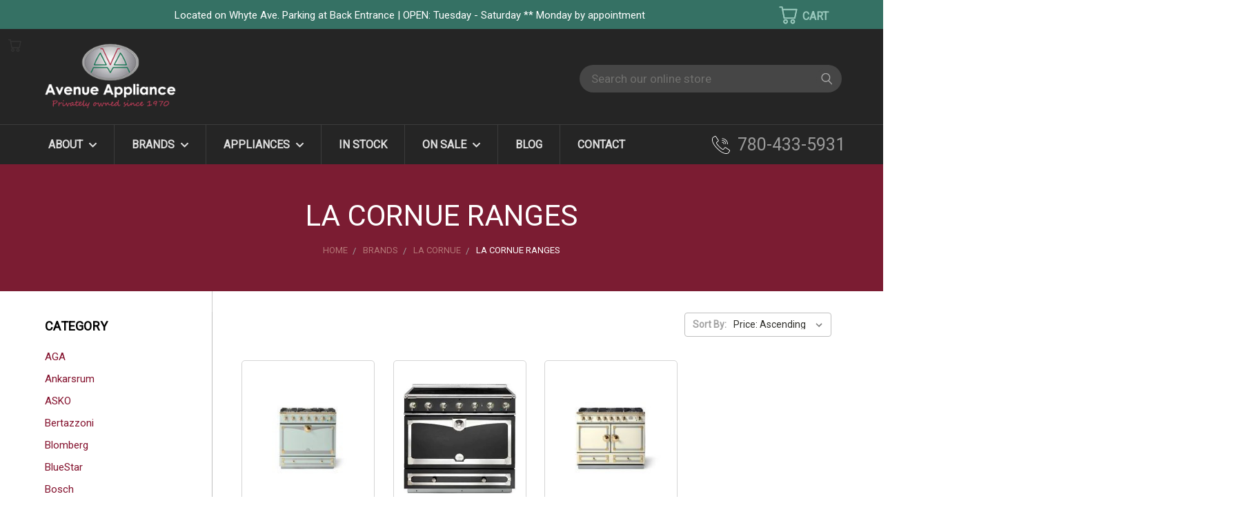

--- FILE ---
content_type: text/html; charset=UTF-8
request_url: https://avenueappliance.ca/la-cornue/ranges/
body_size: 52944
content:

    
<!DOCTYPE html>
<html class="no-js" lang="en">
    <head>
        <title>La Cornue Ranges  - Avenue Appliance Edmonton</title>
        <link rel="dns-prefetch preconnect" href="https://cdn11.bigcommerce.com/s-e3l3vjfvh0" crossorigin><link rel="dns-prefetch preconnect" href="https://fonts.googleapis.com/" crossorigin><link rel="dns-prefetch preconnect" href="https://fonts.gstatic.com/" crossorigin>
        <meta name="description" content="Check out La Cornue ranges from Avenue Appliance Edmonton. Avenue Appliance offers a variety of high quality appliances, whether you are looking for ranges, wall ovens, cooktops, dishwashers, fridges we have the brand that is the right choice for you."><link rel='canonical' href='https://avenueappliance.ca/la-cornue/ranges/' /><meta name='platform' content='bigcommerce.stencil' />
        
        

        <link href="https://cdn11.bigcommerce.com/s-e3l3vjfvh0/product_images/fevicon.png?t=1506338805" rel="shortcut icon">
        <meta name="viewport" content="width=device-width, initial-scale=1">

        <script>
            document.documentElement.className = document.documentElement.className.replace('no-js', 'js');
        </script>

        <script>
    function browserSupportsAllFeatures() {
        return window.Promise
            && window.fetch
            && window.URL
            && window.URLSearchParams
            && window.WeakMap
            // object-fit support
            && ('objectFit' in document.documentElement.style);
    }

    function loadScript(src) {
        var js = document.createElement('script');
        js.src = src;
        js.onerror = function () {
            console.error('Failed to load polyfill script ' + src);
        };
        document.head.appendChild(js);
    }

    if (!browserSupportsAllFeatures()) {
        loadScript('https://cdn11.bigcommerce.com/s-e3l3vjfvh0/stencil/bf7cca30-b60e-013d-bebd-72af3a677451/e/32dd6540-cfde-013e-ea4b-7e3da8c058d4/dist/theme-bundle.polyfills.js');
    }
</script>
        <script>window.consentManagerTranslations = `{"locale":"en","locales":{},"translations":{}}`;</script>

        <script>
            window.lazySizesConfig = window.lazySizesConfig || {};
            window.lazySizesConfig.loadMode = 1;
        </script>
        <script async src="https://cdn11.bigcommerce.com/s-e3l3vjfvh0/stencil/bf7cca30-b60e-013d-bebd-72af3a677451/e/32dd6540-cfde-013e-ea4b-7e3da8c058d4/dist/theme-bundle.head_async.js"></script>

        <script src="https://ajax.googleapis.com/ajax/libs/webfont/1.6.26/webfont.js"></script>

        <script>
            WebFont.load({
                custom: {
                    families: ['Karla', 'Roboto', 'Source Sans Pro']
                },
                classes: false
            });
        </script>

        <link href="https://fonts.googleapis.com/css?family=Poppins:400,700%7CRoboto:400%7CMontserrat:400&display=swap" rel="stylesheet">
        <link data-stencil-stylesheet href="https://cdn11.bigcommerce.com/s-e3l3vjfvh0/stencil/bf7cca30-b60e-013d-bebd-72af3a677451/e/32dd6540-cfde-013e-ea4b-7e3da8c058d4/css/theme-d0e76ea0-d3a8-013e-65ab-6e771e833a19.css" rel="stylesheet">
        <link data-stencil-stylesheet href="https://cdn11.bigcommerce.com/s-e3l3vjfvh0/stencil/bf7cca30-b60e-013d-bebd-72af3a677451/e/32dd6540-cfde-013e-ea4b-7e3da8c058d4/css/vault-d0e76ea0-d3a8-013e-65ab-6e771e833a19.css" rel="stylesheet">
        <link data-stencil-stylesheet href="https://cdn11.bigcommerce.com/s-e3l3vjfvh0/stencil/bf7cca30-b60e-013d-bebd-72af3a677451/e/32dd6540-cfde-013e-ea4b-7e3da8c058d4/css/custom-d0e76ea0-d3a8-013e-65ab-6e771e833a19.css" rel="stylesheet">

        <!-- Start Tracking Code for analytics_siteverification -->

<meta name="google-site-verification" content="mX5t_hOxj63AJ_rQBjuZDcWrGitg7JsHb0lr1WCy7oI" />

<!-- End Tracking Code for analytics_siteverification -->


<script type="text/javascript">
var BCData = {};
</script>
<script type="text/javascript" src="//cdn.rlets.com/capture_configs/9a2/237/dbf/9b14c36ae04f9e70b8f6262.js" async></script><script defer type="text/javascript" >
 !function(f,b,e,v,n,t,s)
  {if(f.fbq)return;n=f.fbq=function(){n.callMethod?
  n.callMethod.apply(n,arguments):n.queue.push(arguments)};
  if(!f._fbq)f._fbq=n;n.push=n;n.loaded=!0;n.version='2.0';
  n.queue=[];t=b.createElement(e);t.async=!0;
  t.src=v;s=b.getElementsByTagName(e)[0];
  s.parentNode.insertBefore(t,s)}(window, document,'script',
  'https://connect.facebook.net/en_US/fbevents.js');
  fbq('init', '221666162876185');
  fbq('track', 'PageView');
</script>
<script rel="prefetch" type='text/javascript' src="https://ajax.googleapis.com/ajax/libs/jquery/3.6.4/jquery.min.js"></script>
<!-- Hotjar Tracking Code for avenueappliance.ca -->
<script>
    (function(h,o,t,j,a,r){
        h.hj=h.hj||function(){(h.hj.q=h.hj.q||[]).push(arguments)};
        h._hjSettings={hjid:1749141,hjsv:6};
        a=o.getElementsByTagName('head')[0];
        r=o.createElement('script');r.async=1;
        r.src=t+h._hjSettings.hjid+j+h._hjSettings.hjsv;
        a.appendChild(r);
    })(window,document,'https://static.hotjar.com/c/hotjar-','.js?sv=');
</script><!-- Google Tag Manager -->
<script>(function(w,d,s,l,i){w[l]=w[l]||[];w[l].push({'gtm.start':
new Date().getTime(),event:'gtm.js'});var f=d.getElementsByTagName(s)[0],
j=d.createElement(s),dl=l!='dataLayer'?'&l='+l:'';j.async=true;j.src=
'https://www.googletagmanager.com/gtm.js?id='+i+dl;f.parentNode.insertBefore(j,f);
})(window,document,'script','dataLayer','GTM-WVRG3ZR');</script>
<!-- End Google Tag Manager -->
<!-- Google tag (gtag.js) -->
<script async src="https://www.googletagmanager.com/gtag/js?id=G-5K249TNMYJ"></script>
<script>
  window.dataLayer = window.dataLayer || [];
  function gtag(){dataLayer.push(arguments);}
  gtag('js', new Date());

  gtag('config', 'G-5K249TNMYJ');
</script>
 <script data-cfasync="false" src="https://microapps.bigcommerce.com/bodl-events/1.9.4/index.js" integrity="sha256-Y0tDj1qsyiKBRibKllwV0ZJ1aFlGYaHHGl/oUFoXJ7Y=" nonce="" crossorigin="anonymous"></script>
 <script data-cfasync="false" nonce="">

 (function() {
    function decodeBase64(base64) {
       const text = atob(base64);
       const length = text.length;
       const bytes = new Uint8Array(length);
       for (let i = 0; i < length; i++) {
          bytes[i] = text.charCodeAt(i);
       }
       const decoder = new TextDecoder();
       return decoder.decode(bytes);
    }
    window.bodl = JSON.parse(decodeBase64("[base64]"));
 })()

 </script>

<script nonce="">
(function () {
    var xmlHttp = new XMLHttpRequest();

    xmlHttp.open('POST', 'https://bes.gcp.data.bigcommerce.com/nobot');
    xmlHttp.setRequestHeader('Content-Type', 'application/json');
    xmlHttp.send('{"store_id":"999591638","timezone_offset":"-6.0","timestamp":"2026-01-23T05:36:26.36374800Z","visit_id":"8466c603-7b0f-4314-9e3d-65866ae09f93","channel_id":1}');
})();
</script>

    </head>
    <body>
      <!-- ACTIVE SHOPNAV DIM PAGE -->
      <div id="shopnav-dim-page" style="display: none;">
        <div style="top: 50%; left: 50%; display: none;" id="dialog" class="window">
          <div id="san"></div>
        </div>
        <div style="width: 2478px; font-size: 32pt; color:white; height: 1202px; display: none; opacity: 0.4;" id="mask"></div>
      </div>
      <!-- END ACTIVE SHOPNAV DIM PAGE -->
      <svg data-src="https://cdn11.bigcommerce.com/s-e3l3vjfvh0/stencil/bf7cca30-b60e-013d-bebd-72af3a677451/e/32dd6540-cfde-013e-ea4b-7e3da8c058d4/img/icon-sprite.svg" class="icons-svg-sprite"></svg>

      <style type="text/css">
    .top-contact-bar{display:none;background:#357164;padding:10px 7px}
    .top-contact-bar ul{display:flex;justify-content:space-between;gap:1em}
    .top-contact-bar ul li{color:#fff;list-style:none;font-size:15px}
    .top-contact-bar ul li a{color:#fff;font-weight:600;letter-spacing:1px}
    .backtoTop{left:25px!important;right:auto!important;bottom:45px!important}
    .backtoTop .slick-prev{left:0!important}
    div#contact-us-success{padding:60px 10px;text-align:center;font-size:20px}
    #previewModal.modal .modal-close{right:1.2rem}
    #previewModal.modal{min-height:590px;xheight:100vh}
    #previewModal.modal .modal-content{xheight:100%;xoverflow:auto;padding:40px 0!important;background-color:#fff!important;max-width:100%!important;width:100%;padding:X0 0 40px!important}
    #previewModal.modal .modal-content p{color:#000}
    .previewCart .productView-image .productView-image--cart{max-height:70%}
    @media(max-width:800px) {
    .top-contact-bar{display:block}
    #previewModal.modal .modal-content{padding:0!important}
    }
    @media(max-width:480px) {
    .top-contact-bar ul li{font-size:12px} 
    }
        
    .page-content #search-results-content ul{padding:0;margin:0}     
    .page-content #search-results-content ul strong{line-height:1.3;font-size:20px;padding:0 7px 7px 0;display:inline-block}    
    .page-content #search-results-content ul p{padding-top:5px} 
        
    .modal2{display:none;position:fixed;text-align:center;z-index:99999;padding-top:100px;left:0;top:0;width:100%;height:100%;overflow:auto;background-color:#000;background-color:rgba(0,0,0,0.4)}
    .home .modal2.open {display: block}
.modal-content{border-radius:5px;background-color:#000!important;margin:auto;border:none!important;padding:40px 25px!important;max-width:550px!important;position:absolute;left:50%;top:50%;transform:translate(-50%,-50%)}
.modal-content h5{color:#fff;font-size:25px}
.modal-content h5:after{content:'';display:block;width:100%;height:1px;background:#595959;margin:15px auto 5px}
.modal-content p{color:#fff;font-size:18px;padding:0 0 12px;margin:0}
.modal-content p i{color:#f2c337;font-size:16px}
.close2{color:#fff;text-align:left;cursor:pointer;float:right;font-size:28px;font-weight:700}
.close:hover,.close:focus{color:#fff;text-decoration:none;cursor:pointer}
.modal-content a.btn{background-color:#7b1c32;color:#fff;padding:14px 25px;border-radius:4px;display:table;margin:20px auto 10px;font-size:19px;text-transform:uppercase}
.modal-content a.btn:hover{background-color:#228154;color:#fff}
.adminBar{display:none}
body.hasAdminBar .header{padding:0}
.appointment.form-all .form-section{background:#f2f2f2;padding:20px;width:80%;margin:0 auto!important}
.appointment .form-buttons-wrapper{text-align:center}
.appointment .my-half{width:49%;display:inline-block;padding-right:0!important}
.appointment .my-half .form-sub-label-container{width:100%;display:block}
.appointment .my-half.form-line{width:49%!important;display:inline-block;padding-right:0!important;vertical-align:top}
.appointment .form-sub-label-container.last-field{float:right}

html,body,div,span,applet,object,iframe,h1,h2,h3,h4,h5,h6,blockquote,pre,a,abbr,acronym,address,big,cite,code,del,dfn,em,font,ins,kbd,q,s,samp,small,strike,strong,sub,sup,tt,var,dl,dt,dd,ol,ul,li,fieldset,form,label,p,img{border:0 none;margin:0;padding:0;text-decoration:none}
body{font-family:'Roboto',sans-serif;line-height:1}
.body{margin-top:0;margin-bottom:0}
header,footer,section,aside,cite{display:block}
a{color:#ae0938;text-decoration:none}
a:hover,img:hover{transition:all .5s ease-in-out 0;-webkit-transition:all .5s ease-in-out 0;-moz-transition:all .5s ease-in-out 0;-o-transition:all .5s ease-in-out 0;-ms-transition:all .5s ease-in-out 0;color:#3b846d;text-decoration:none}
h1,h2,h3,h4,h5,h6,p{padding:0 0 1em;font-family:'Roboto'}
h1{font:normal normal 47px/1.2 Roboto,sans-serif;color:#404040;margin:0;padding:0 0 1em}
h1 em{font:normal normal 35px/1.2 Roboto,sans-serif;color:#404040;display:block;padding:10px 0 0}
h2{font:bold normal 29px/1.2 Roboto,sans-serif;color:#404040;padding:0 0 .5em}
h2.script{font:normal normal 39px/1.2 Roboto,sans-serif;color:#404040;padding:0 0 .5em}
h3{color:#333;font:bold normal 26px/1.2 Roboto,sans-serif;padding:0 0 .8em}
h4{color:#333;font:bold normal 23px/1.2 Roboto,sans-serif;padding:0 0 1em}
h5{color:#333;font:bold normal 20px/1.2 Roboto,sans-serif;padding:0 0 1em}
p{color:#424242;font:normal normal 17px/1.5 Roboto,sans-serif;padding:0 0 1.7em}
img{max-width:100%}
.page-content p:empty{display:none}
.page-content ul,.page-content ol{margin:0 0 2em 3em}
.page-content ul li,.page-content ol li{font:400 normal 20px/28px Roboto,sans-serif;padding:4px 0}
.clr{clear:both}
::-moz-selection{color:#fff;background:#999}
::selection{color:#fff;background:#999}
.clearfix:after,.rates-template.cities-template.fleet-template .entry-content section:after{content:"";visibility:hidden;display:block;height:0;clear:both}
.container,body .vc_row.container{max-width:1150px;margin:0 auto}
.col-md-1,.col-md-2,.col-md-3,.col-md-4,.col-md-5,.col-md-6,.col-md-7,.col-md-8,.col-md-9,.col-md-10,.col-md-11,.col-md-12{float:left}
.col-md-12{width:100%}
.col-md-11{width:91.66666667%}
.col-md-10{width:83.33333333%}
.col-md-9{width:75%}
.col-md-8{width:66.66666667%}
.col-md-7{width:58.33333333%}
.col-md-6{width:50%}
.col-md-5{width:41.66666667%}
.col-md-4{width:33.33333333%}
.col-md-3{width:25%}
.col-md-2{width:16.66666667%}
.col-md-1{width:8.33333333%}
.banners[data-banner-location="top"]{border:none;border-bottom:1px dashed #cadfd9}
div[data-event-type="promotion-click"] p{font:normal normal 14px/1.3 Roboto,sans-serif;padding:0 0 5px;margin:0;color:#fff}
div[data-event-type="promotion-click"] p:last-child{padding:0}

header.header,
footer.footer,
header.header div#menu-wrapper, header.header div#menu{background-color:#252525;border:none}
.top-bar{background-color:#357164;color:#7aaa9e;padding:6px 0;line-height:1.7}
.top-bar .container{display:flex;align-items:center}
.top-bar .left{width:92%;float:left;padding:1px 0 0;color:#fff;font-size:15px;line-height:1.5;text-align:center}
.top-bar .right{float:right;width:80px;height:30px}
.top-bar .left a:before{content:'';height:14px;width: 1px;background-color:#99c8bc;position: absolute;left:-2px;top:50%;transform: translateY(-50%);}
.top-bar .left a:first-child:before{display:none}
.top-bar .left a:first-child{padding-left:0}
.top-bar .left a{color:#e8eaeb;padding:0 10px;position: relative;font-size:16px}
.top-bar .left a:hover{color:#fff}
.hvr-hrs{opacity:0;visibility:hidden;position:absolute;left:50%;top:28px;z-index:99999;transform:translateX(-50%);background:#fff;padding:15px 20px;color:#000;font-size:14px;line-height:1.65;border-radius:5px}
.hvr-hrs span{display:block;font-weight:600;margin:0 0 5px;border-bottom:2px solid #000;line-height:1;text-transform:uppercase;letter-spacing:0.5px}
.top-bar .left:hover .hvr-hrs{opacity:1;visibility:visible}

.full-width-banner{width:100vw;min-height:32vw;position:relative;left:50%;right:50%;margin-left:-50vw;margin-right:-50vw;margin-bottom:2em}
.full-width-banner img, .hero-banner img{width:100%}

header .search-icon:before{content:'';background:#464646;position:absolute;width:32px;height:32px;left:0;top:-6px;z-index:0;border-radius:100%}
header svg.header-icon.search-icon{fill:#a8a8a8;margin:0 0 0 6px;width:18px;height:18px}
header svg.header-icon.search-icon:hover{fill:#fff}
li.navUser-item.navUser-item--cart.user-icons{top:2px}
.top-bar .navUser-action .header-icon{width:28px;height:28px}
.top-bar .navUser-action svg{fill:#99c8bc;stroke:#1a7361}
.top-bar .user-icons .navUser-action:after{content:'CART';display:inline-block;width:20px;height:20px;padding:2px 4px 4px 7px;font-size:16px;color:#99c8bc;font-weight:600}
.header-inner{font:300 normal 27px/1.2 Roboto,sans-serif;display:flex;align-items:center;justify-content:space-between;color:#fff}
.header-inner b{display:block;font:normal normal 17px/1.1 Roboto,sans-serif;padding:0 0 5px}
.shop-address{width:35%}
.logo-user-section.container{padding:20px 0}
.my-logo{width:30%}
.my-logo img{width:auto;height:auto;max-width:190px}
.contact-info{width:25%;text-align:right}
.contact-info a{color:#9b9b9b;font-size:25px;background:url(https://avenueappliance.ca/content/images/phone-icon-2.svg) 0 center no-repeat;background-size:26px;padding-left:37px}
.contact-info a:hover,.contact-info a:focus{color:#fff}
.navPages-wider{margin:0 -10px}
.navUser-item--cart .dropdown-menu{width:310px}
.heroCarousel.slick-initialized,.heroCarousel-slide .heroCarousel-image-wrapper,.heroCarousel-slide .heroCarousel-image{max-height:inherit}
.heroCarousel{margin-top:0}
.heroCarousel.slick-initialized,.heroCarousel-slide .heroCarousel-image-wrapper{max-height:inherit;display:block;height:auto}
.heroCarousel-slide.stretch .heroCarousel-image{object-fit:inherit}
.button--primary{background-color:#333!important;border-color:#333}
.button--primary:hover{background-color:#83102C!important;border-color:#83102C!important}
.button.active,.button.is-active,.button:focus,.button:hover{border-color:#83102C!important}
.previewCart{align-items:flex-start}
.previewCartAction-viewCart{background-color:#83102C;border-color:#83102C;padding:0}
.previewCartAction-viewCart:hover{background-color:#333;border-color:#333}
header.header div#menu{display:flex;align-items:center;justify-content:space-between}
header.header div#menu-wrapper{color:#fff;border-top:1px solid #3c3c3c!important}
#cart-preview-dropdown{z-index:999999}
.navUser-item--cart .dropdown-menu.is-open{top:40px!important;right:-27px}
header.header.header-logo--center .dropdown--quickSearch{margin:0;padding:6px 0 0;float:right;width:auto!important}
header.header.header-logo--center div#quickSearch.mobile{display:block}
header.header.header-logo--center .dropdown--quickSearch{Xposition:absolute;Xtop:0!important;Xright:-10px;Xleft:auto!important;z-index:999999999}
header .dropdown--quickSearch .form-fieldset{vertical-align:top}
header.header.header-logo--center nav.navUser{width:50%;float:left}
header.header.header-logo--center .header-logo{text-align:left}

.quickSearchResults{width: 100%;display:none !important}
.quickSearchMessage{font-size:17px}
.dropdown--quickSearch .quickSearchResults{top:49px}
.dropdown--quickSearch .quickSearchResults ul.productGrid{display:block;padding:10px}
.dropdown--quickSearch .quickSearchResults ul.productGrid .product{width:50%}
.quickSearchResults article.card{background:#fff}

.dropdown--quickSearch .form-input{background:#464646;border:none;border-radius:30px;height:auto;color:#eee!important;padding:10px 17px;width:380px;font-size:17px;font-style:normal}
header .search-icon.submit input{width:30px;height:30px}

.dropdown--quickSearch .form-input:focus{}
header .search-icon.submit{top:0;left:-37px}
header li.navUser-item.navUser-item--account.user-icons.account, 
header li.navUser-item.user-icons.gift-certificates{margin:0}

#menu .navPages-item .fa-chevron-down:before{font-size:13px;padding: 0 0 0 5px;color:#dfdfdf}
#menu .navPages-list li.navPages-item:first-child{display:none}
/*#menu .navPages-list li.navPages-item:nth-child(2),
#menu .navPages-list li.navPages-item:nth-child(3),
#menu .navPages-list li.navPages-item:nth-child(4){display:none !important}*/
#menu .navPages-list a.navPages-action.has-subMenu:hover .fa-chevron-down:before{color:#333}
#menu .navPages-list .navPage-subMenu-list{margin-left:0 !important;padding:15px 0;box-shadow:0 10px 10px rgba(0,0,0,0.2)}
#menu .navPages-list .navPage-subMenu{width:204px;padding:0 !important}
#menu .navPages-list a.navPages-action{padding-top: 20px;text-transform: uppercase}
#menu .navPages-list a.navPages-action:hover{color:#999 !important}
#menu .navPages-list a.navPages-action.has-subMenu:hover{color:#333 !important}
#menu .navPages-action{font:600 normal 16px/1.1 'Roboto', sans-serif;color: #dfdfdf;padding:20px 25px}
#menu .navPages-item{border-right:1px solid #3c3c3c}
#menu .navPages-item:last-child{border-right:none}

.navPage-subMenu-item{padding:0 1.5rem !important}
#menu .navPages-list .navPage-subMenu-item a.navPages-action{padding-right:0 !important}

#menu .mega-cat-nav{display:none}
div#menu-wrapper.single-line #menu.fixed .navPages-wider{width:auto}
header .dropdown--quickSearch .form{margin-right:-25px}
header .dropdown--quickSearch .form, 
header .dropdown--quickSearch .form-field{height:45px!important}
header ul.navUser-section.navUser-section--alt{width:180px;padding:0}
header div#menu-wrapper, header div#menu{background-color:#424242}
header #menu div.nav-right{float:left;width:auto}

.heroCarousel-image-wrapper:before{display:none;content:'';position:absolute;left:0;top:0;width:100%;height:100%;opacity:0.4;background:#000}
.heroCarousel .heroCarousel-content{background:none;transform:translate(-50%,-50%);padding:1.6rem 1rem;left:50%;right:auto;top:50%;width:700px}
.heroCarousel .heroCarousel-content .heroCarousel-title{font:500 normal 46px/1.2 'Roboto', sans-serif;text-transform:uppercase;color: #fff;padding-bottom:15px;text-shadow: 0 2px 4px rgba(0,0,0,0.8);}
.heroCarousel .heroCarousel-content .heroCarousel-description{font:300 normal 24px/1.2 'Roboto', sans-serif;color: #fff;text-shadow: 0 2px 4px rgba(0,0,0,0.8);}
.heroCarousel .heroCarousel-action.button{background:0 0!important;border:2px solid #fff;color:#fff;border-radius:4px;padding:12px 30px;font:500 normal 18px/1.1 Roboto,sans-serif}
.heroCarousel .heroCarousel-action.button:hover{background:#fff !important;color:#000;border-color:#fff !important}

.heroCarousel .slick-dots li button{border-color:#fff}
.heroCarousel .slick-dots li button:hover:before{background-color:#fff}
.heroCarousel .slick-dots li.slick-active button:before{background:#fff}
.custom-home-carousel .slick-slide img{width:100%;height:auto}

div[data-content-region="home_below_carousel"] > div{margin:0 auto;max-width:1150px;text-align:center}
div[data-content-region="home_below_carousel"] h1 span{display:block;color:#83102c;font-size:32px}

.home .main.full{margin-top:0}
.home-content{padding:65px 110px 50px;background:#fff; 
/*background:#ebebeb;
background:-moz-linear-gradient(top,  #ebebeb 0%, #ffffff 100%);
background:-webkit-linear-gradient(top,  #ebebeb 0%,#ffffff 100%);
background:linear-gradient(to bottom,  #ebebeb 0%,#ffffff 100%);
filter:progid:DXImageTransform.Microsoft.gradient( startColorstr='#ebebeb', endColorstr='#ffffff',GradientType=0 );*/
}

.home-content h1{font:600 normal 47px/1.2 Roboto,sans-serif;color:#000;margin:0 0 7px;padding:0 0 25px}
.home-content h1 span{background:url(https://avenueappliance.ca/content/images/separator.png) center bottom no-repeat;padding:10px 0 30px;display:block;color:#83102c;font-size:32px;font-weight:400}
.home-content p{font-weight:300}

#main-categories{display:flex;flex-wrap:wrap;position: relative;margin:0;padding:10px 0 15px}
#main-categories aside, #main-categories div{width:29.5%;background:#000;position:relative;margin:1.9%;border-radius:8px}
#main-categories aside img, #main-categories div img{opacity:0.62;border-radius:8px;width:auto;height:auto}
#main-categories aside:hover img, , #main-categories div:hover img{opacity:0.65}
#main-categories aside h3, #main-categories div h3{font:600 normal 26px/1.2 'Roboto', sans-serif;color:#fff;text-align:center;position: absolute;left:50%;transform:translateX(-50%);top:40px}
#main-categories aside a.btn,#main-categories div a.btn{opacity:0;position:absolute;padding:10px 25px;bottom:0;background:none;left:50%;text-transform:uppercase;border-radius:3px;transform:translateX(-50%);border:1px solid #fff;color:#fff;text-align:center}
#main-categories aside a.btn:hover, #main-categories div a.btn:hover{background:#fff;color:#000}
#main-categories aside:hover a.btn, #main-categories div:hover a.btn{opacity:1;bottom:50px}

#main-categories.inner-categories{padding:50px 0;margin:-28px 0}
#main-categories.inner-categories div{background:#515151;width:30.3%;min-height:120px;margin:1.5%}
#main-categories.inner-categories div h3{font:600 normal 24px/1.2 Roboto,sans-serif;transform:translate(-50%,-50%);top:50%;padding:0;margin:0;width:95%}
#main-categories.inner-categories div:hover h3{opacity:0.3}
#main-categories.inner-categories div h3 a{color:#fff}
#main-categories.inner-categories div h3 a:before{content:'';width:100%;height:100%;position:absolute;left:0;top:0}
#main-categories.inner-categories div:hover a.btn{opacity:1;top:50%;transform:translate(-50%,-50%);bottom:auto;left:50%}

.card-body .card-text[data-test-info-type="brandName"]{display:none}
.card-body .card-text .price-section{display:inline-block;color:#af1e41;font-size:14px}
.card-body .card-text .price-section{font-size:0}
.card-body .card-text .price-section span.price{font-size:15px}
.card-body .card-text .price-section.price-section--withoutTax.rrp-price--withoutTax{font-size:12px;font-size:0;padding:0;color:#333}
.card-body .card-text .price-section.price-section--withoutTax.non-sale-price--withoutTax{display:none}
.card-body .card-text .price-section span.price.price--withTax{font-size:18px}
.card-img-container:after{padding-bottom:120%}
.card-body .my-sku p{font-size:12px!important;line-height:1.3!important;padding:0}

.card-body .card-text .price-section{font-size:12px;display:block;line-height:1.3;padding:0}
.price-section.price-section--withoutTax.rrp-price--withoutTax span.price,
.price-section.price-section--withoutTax.non-sale-price--withoutTax span.price{font-size:13px;line-height:1.4}

#facetedSearch-navList ul li a{padding:0 0 0 25px}

/**--- Clearance Items ---**/
div[data-sub-layout-container="4993f82c-2f4c-4575-9f35-d53402c40cae"][data-layout-name="Layout"]{margin:25px 0 55px;display:none}
div[data-widget-id="83ae43fc-2d9e-477e-b855-1fa3584be319"],
div[data-sub-layout-container="4993f82c-2f4c-4575-9f35-d53402c40cae"] [data-test-id="product-widget-brand"]{display:none}
div[data-sub-layout-container="4993f82c-2f4c-4575-9f35-d53402c40cae"] [data-test-id="product-widget-price"]{font-size:18px;color:#af1e41;padding:10px 0 0}
div[data-sub-layout-container="4993f82c-2f4c-4575-9f35-d53402c40cae"] [data-test-id="product-widget-name"]{font:300 normal 16px/1.3 'Roboto', sans-serif}
div[data-sub-layout-container="4993f82c-2f4c-4575-9f35-d53402c40cae"][data-layout-name=Layout]>div {
/* Permalink - use to edit and share this gradient: https://colorzilla.com/gradient-editor/#a1a1a1+0,ffffff+55,ffffff+100 */
background:#a1a1a1; /* Old browsers */
background:-moz-linear-gradient(top,  #a1a1a1 0%, #ffffff 55%, #ffffff 100%); /* FF3.6-15 */
background:-webkit-linear-gradient(top,  #a1a1a1 0%,#ffffff 55%,#ffffff 100%); /* Chrome10-25,Safari5.1-6 */
background:linear-gradient(to bottom,  #a1a1a1 0%,#ffffff 55%,#ffffff 100%); /* W3C, IE10+, FF16+, Chrome26+, Opera12+, Safari7+ */
filter:progid:DXImageTransform.Microsoft.gradient( startColorstr='#a1a1a1', endColorstr='#ffffff',GradientType=0 ); /* IE6-9 */
border:1px solid #d5d5d5;margin:2%;max-width:29.333%;padding:10px 10px 25px;border-radius:7px}
div[data-sub-layout-container="4993f82c-2f4c-4575-9f35-d53402c40cae"][data-layout-name=Layout] [data-test-id="product-widget-image"]{background-color:#fff;padding-left:10px;padding-right:10px}
div[data-sub-layout-container="4993f82c-2f4c-4575-9f35-d53402c40cae"][data-layout-name=Layout] [data-test-id="product-widget-image"] > div{background-size:contain}

section.productCarousel{background:#eee;padding:50px 0 80px;margin:0}
h2.page-heading.showcase-products, .section-heading{background:url(https://avenueappliance.ca/content/images/separator.png) center bottom no-repeat;background-size:158px;position:relative;color: #000;padding:70px 0 28px;margin:0;text-transform:uppercase}

.productCarousel .slick-track{display:-ms-flexbox;display:flex}
.productCarousel .productCarousel-slide{float:none;display:inline-block}
.productCarousel.slick-initialized .slick-slide{background:#fefefe;border:1px solid #d6d6d6;height:auto;display:inline-block;padding:20px 30px 30px;margin:0 15px;vertical-align:top;border-radius:5px}
.card-figure{background:none}
.productCarousel-slide .card .card-title{font:500 normal 17px/1.2 'Roboto', sans-serif;color:#000;padding:0;margin:0 0 12px;
display:-webkit-box;-webkit-box-orient:vertical;overflow:hidden;text-overflow:ellipsis;-webkit-line-clamp:3}
.productCarousel-slide .card .card-title a{color:#000}
.productCarousel-slide .card .card-title a:hover{color:#444}

.section-heading{padding:28px 0;margin:0}
a.more-appliances{font:300 normal 19px/1 Roboto,sans-serif;display:table;border-radius:3px;padding:13px 25px;margin:0 auto;border:2px solid #000;text-align:center;color:#000}
a.more-appliances:hover{background:#000;color:#fff}

.full-bg{background:#fff;position:relative;padding:20px 0}

.trust-icons{display:flex;text-align: center;position: relative;padding:60px 0}
.trust-icons:before{content:'';background:#929292;width:100%;height:1px;position:absolute;top:50%;left:50%;z-index:-1;transform: translate(-50%,-50%);}
.trust-icons > div{font:600 normal 16px/1.4 'Roboto', sans-serif;color:#373737;width:20.5%;background:#fff;margin:0 3.3%}
.trust-icons > div:before{content:'';background:url(https://avenueappliance.ca/content/images/diamond.svg) center center no-repeat;background-size:58px;display:block;width:80px;height:70px;margin: 0 auto 15px;}
.trust-icons > div:nth-child(2):before{background-image:url(https://avenueappliance.ca/content/images/delivery.svg);background-size:70px;width:80px;height:70px;margin:0 auto 15px}
.trust-icons > div:nth-child(3):before{background-image:url(https://avenueappliance.ca/content/images/video.svg)}
.trust-icons > div:last-child:before{background-image:url(https://avenueappliance.ca/content/images/customer-satisfaction.svg);background-size:56px}
.trust-icons > div:first-child{margin-left:0}
.trust-icons > div:last-child{margin-right:0}
.trust-icons a{color:#373737}
.trust-icons a:hover{color:#000}

.page-heading:before, .page-heading:after,
.home-content:before, .home-content:after,
#main-categories:before, #main-categories:after,
section.productCarousel:before, section.productCarousel:after,
.page-heading.showcase-products:before, .page-heading.showcase-products:after,
.brands-logo:before, .brands-logo:after,
.full-bg:before, .full-bg:after,
.cat-des:before, .cat-des:after,
div[data-sub-layout-container="ec162204-ddc6-475d-b503-be10a9eff487"][data-layout-name="Layout"]:before,
div[data-sub-layout-container="ec162204-ddc6-475d-b503-be10a9eff487"][data-layout-name="Layout"]:after,

div[data-sub-layout-container="4f99509d-8673-4053-9d6f-5e2fe34083e8"][data-layout-name="Layout"]:before,
div[data-sub-layout-container="4f99509d-8673-4053-9d6f-5e2fe34083e8"][data-layout-name="Layout"]:after,

div[data-sub-layout-container="50232877-a382-477a-832e-cbefe9f62c16"][data-layout-name="Layout"]:before,
div[data-sub-layout-container="50232877-a382-477a-832e-cbefe9f62c16"][data-layout-name="Layout"]:after{content:'';background:#eee;position:absolute;left:-50%;top:0;z-index:-1;width:100%;height:100%}

.full-bg:before,.full-bg:after,
#main-categories:before, #main-categories:after{background:#fff}

.page-heading.showcase-products:before, .page-heading.showcase-products:after,
section.productCarousel:before, section.productCarousel:after{background:#eee}

.home-content:after, .brands-logo:after, section.productCarousel:after, .page-heading.showcase-products:after, #main-categories:after, .full-bg:after, .page-heading:after, .cat-des:after, 
div[data-sub-layout-container="ec162204-ddc6-475d-b503-be10a9eff487"][data-layout-name="Layout"]:after,
div[data-sub-layout-container="4f99509d-8673-4053-9d6f-5e2fe34083e8"][data-layout-name="Layout"]:after,
div[data-sub-layout-container="50232877-a382-477a-832e-cbefe9f62c16"][data-layout-name="Layout"]:after{right:-50%;left:auto}
.brands-logo{background: #eee;padding:35px 0;}
.brands-logo .slick-slide{background: #fff;border:1px solid #dcdcdc;margin:0 10px;padding:10px 30px;border-radius:0}
.brands-logo .slick-slide img{width:auto;height:auto}
.slick-arrow{top:50%;transform:translateY(-50%);margin:0}

/*----- Brand Promotions -----*/
div[data-sub-layout-container="ec162204-ddc6-475d-b503-be10a9eff487"][data-layout-name="Layout"]:before,
div[data-sub-layout-container="ec162204-ddc6-475d-b503-be10a9eff487"][data-layout-name="Layout"]:after,

div[data-sub-layout-container="4f99509d-8673-4053-9d6f-5e2fe34083e8"][data-layout-name="Layout"]:before,
div[data-sub-layout-container="4f99509d-8673-4053-9d6f-5e2fe34083e8"][data-layout-name="Layout"]:after,

div[data-sub-layout-container="50232877-a382-477a-832e-cbefe9f62c16"][data-layout-name="Layout"]:before,
div[data-sub-layout-container="50232877-a382-477a-832e-cbefe9f62c16"][data-layout-name="Layout"]:after{background:#333}
div[data-sub-layout-container="ec162204-ddc6-475d-b503-be10a9eff487"][data-layout-name="Layout"],
div[data-sub-layout-container="4f99509d-8673-4053-9d6f-5e2fe34083e8"][data-layout-name="Layout"]{background:#333;position:relative}
.brand-sale{padding:45px 0 75px;max-width:100%;margin:0 auto}
/*.brand-sale:before{content:'';opacity:0.2;background:url(https://avenueappliance.ca/content/images/brand-appliances-bg.jpg) center 140px no-repeat;background-size:65%;position: absolute;
left:50%;top:50%;transform:translate(-50%,-50%);width:100%;height:100%;filter:invert(80%)}*/
.brand-sale .section-heading{color:#fff;margin-bottom:50px;text-align:center}
.brand-sale .inner-brand-sale{display:flex;flex-wrap:wrap}
.brand-sale .inner-brand-sale div{position:relative;width:25%;margin:0 auto}
.brand-sale .inner-brand-sale div a{display:block;margin:1.9%}
.brand-sale .inner-brand-sale div a:hover{}
.brand-sale .inner-brand-sale div img{width:auto;height:auto;opacity:.93}
.brand-sale .inner-brand-sale div:hover img{opacity:1}

.home-content:before, .home-content:after{background:#fff}
/*.home-content:before, .home-content:after{
background: #ebebeb;
background: -moz-linear-gradient(top,  #ebebeb 0%, #ffffff 100%);
background: -webkit-linear-gradient(top,  #ebebeb 0%,#ffffff 100%);
background: linear-gradient(to bottom,  #ebebeb 0%,#ffffff 100%); 
filter: progid:DXImageTransform.Microsoft.gradient( startColorstr='#ebebeb', endColorstr='#ffffff',GradientType=0 );
}*/

.actionBar {margin: 2.2rem 0 1.5rem 0}
.actionBar-section{float:right}
.actionBar-section .form-label{font-size: 14px;line-height: 2.4rem}
.actionBar-section .form-select{font-size: 14px}
.actionBar-section .form-field{border:1px solid #bfbfbf;margin:0;border-radius: 4px !important;}
.actionBar-section .form-field:hover{border-color:#b42d4e}

.cat-des:before, .cat-des:after{background:none;border-top: 1px solid #ccc}
.cat-des{padding: 45px 0 30px;position: relative}
.cat-des:empty{display:none}
.cat-des h1{font:normal normal 41px/1.2 Roboto,sans-serif;color:#000;padding:0 0 25px}
.cat-des h2{padding:0 0 25px}
.cat-des ul, .cat-des ol{color:#424242;font:normal normal 17px/1.5 Roboto,sans-serif;padding:0 0 1.5em 30px;margin:0}
.cat-des ul li, .cat-des ol li{}

.page-heading{background:#7b1c32;text-align: center;position: relative;padding: 50px 0;margin:0}
.page-heading:before, .page-heading:after{background:#7b1c32}
.page-heading .my-heading, .breadcrumbs{color: #fff;text-align:center}
.page-heading .my-heading{font:500 normal 42px/1.2 'Roboto', sans-serif;padding:0 0 15px;margin:0}

.sidebarBlock{border-bottom:1px solid #bfbfbf;padding:10px 0 30px}
.sidebarBlock li.navList-item a.navList-action{font:500 normal 15px/1.2 'Roboto', sans-serif;color:#83102c;padding:7px 0}
.sidebarBlock li.navList-item a.navList-action:hover{font-size:15px}

.navList-action--checkbox::before{margin-top:-0.7rem}
.navList-action--checkbox::after{margin-top:-0.6rem}
.page-sidebar a.clear-all{right:15px}
.sidebarBlock .facetedSearch-clearLink{padding-right:15px}
.navList-action-close{margin-right:0}

#facetedSearch.sidebarBlock{border:none}

.page-sidebar h5.sidebarBlock-heading, .page-sidebar h5.accordion-title{color:#000;font-size:18px;text-transform: uppercase;}
.page-sidebar{width: 21%;padding-right:0}
.page-sidebar+.page-content{width:79%;min-height:300px;border-left:1px solid #ccc;margin-top:0;padding-bottom:50px}
.page-sidebar .cat-nav{border-bottom:1px solid #bfbfbf;padding:10px 0 30px}
.page-sidebar .cat-nav ul.navList{list-style-type:none}
.page-sidebar .cat-nav ul.navList li{display:block}
.page-sidebar .cat-nav ul.navList li a{font:500 normal 15px/1.2 Roboto,sans-serif;color:#83102c;padding:7px 0;display:block}
.page-sidebar .cat-nav ul.navList li a:hover,.page-sidebar .cat-nav ul.navList li a:focus{color:#191919}
.productGrid{display:flex;flex-wrap:wrap;margin:0 -.75rem 1.5rem!important}
.page-content .productGrid .product:before{display:none}
.page-sidebar+.page-content .productGrid .product,.my-search-results .page-content .productGrid .product{border:1px solid #d5d5d5;padding:14px;margin:1.5%;width:22%;border-radius:5px}
main#product-listing-container > p{color:#b5a6b5;padding:90px 0 45px;text-align:center;font-size:26px}
.call-sidebar:before{content:'';position:absolute;right:-1px;top:0;background:#bfbfbf;height:100%;width:1px}
.call-sidebar{font:600 normal 19px/1.3 Roboto,sans-serif;color:#303030;padding:35px 0}
.call-sidebar a{color:#357164;font-size:30px;font-weight:600;display:block;padding:7px 0 0}
.call-sidebar a:hover{color:#af1e41}
.card{margin-bottom:1rem}
.breadcrumb,.breadcrumb a{color:#b37676}
.breadcrumb,.breadcrumb a:hover{color:#eee}
.breadcrumb.is-active>.breadcrumb-label{color:#fff}
.sale-flag-side{right:-10px;top:-10px;background:#ed1c24}
.card .sale-flag-side.clearance-flag + .sale-flag-side{display:none}
.clearance-flag{position:absolute;top:100px;left:-15px;right:auto;z-index:20;text-transform:uppercase;color:#fff;background-color:#ed1c24;width:auto;border-radius:0!important;line-height:1.2;padding:6px 10px;height:auto;font-size:11px}


body.home .sale-flag-side{right:-20px;top:10px}
.product:hover .sale-flag-side{background:#2a9775}
.related-product-section .sale-flag-side{right:-20px;top:10px}
a.call-cta{border:2px solid #363636;padding:15px 10px;margin:0 auto;width:360px;display:table;text-align:center;color:#444;border-radius:5px;font-size:20px}
a.call-cta:hover{background:#363636;color:#fff}
.productView{padding-top:5rem;margin:0}
.productView-details,.productView-images{padding-left:2rem;padding-right:2rem}
.productView-description{padding-left:0;padding-right:0}
.productView-images{padding-right:2rem}
.productView-rating{display:none}
.productView-options .form-action .button,.productView-options .quote_btn{border-radius:5px;padding:18px 50px;font-size:18px;display:table;color:#fff;background:#367a65!important;border:none}
.productView-brand{font-size:15px;font-weight:400}
.productView-options .form-action .button:hover,.productView-options .quote_btn:hover{color:#fff;background:#333!important}
.price-section.price-section--withTax.non-sale-price--withTax{font-size:18px;color:#333}
.price-section.price-section--withTax{padding:10px 0 0;font-size:24px;color:#83102c}
.form-input--incrementTotal{padding:8px}
.productView-image{padding:30px;border:1px solid #d5d5d5}
.productView-thumbnails{text-align:center}
.productView-thumbnail{float:none;display:inline-block!important;border:1px solid #d5d5d5!important;margin:5px}
.productView-thumbnails .slick-arrow{top:40%;transform:translateY(-60%)}
.price-section.price-section--withoutTax.rrp-price--withoutTax{font-size:17px;color:#333;padding:0 0 10px}
.price-section.price-section--withoutTax{font-size:37px;color:#7b1c32}
.productView-product .avenu-brand-image.brand-image img{max-width:180px;height:auto;margin-bottom:1em}
.productView-product .productView-brand{display:none}
.productView-product .price-section.price-section--withoutTax.non-sale-price--withoutTax{display:none}
.productView-product .price-section.price-section--withoutTax.rrp-price--withoutTax{font-size:0}
.productView-product .price-section.price-section--withoutTax.rrp-price--withoutTax span.price{font-size:20px}
.productView-product .price-now-label{display:none}
.productView-price .price-section--saving{font-size:15px;padding:10px 0}
.productView-options .form-field.form-field--increments{width:152px;float:left;margin-top:20px}
.productView-options .form-action{width:48%;display:inline-block;float:left;vertical-align:top;margin-top:2.75rem}
.cat-des ul.multi-col{display:flex;flex-wrap:wrap;padding:0 0 30px 30px;margin:0}
.cat-des ul.multi-col li:before{content:'';background:url(https://avenueappliance.ca/content/images/check-mark.svg) 0 0 no-repeat;background-size:20px;width:25px;height:20px;position:absolute;left:-30px;top:8px}
.cat-des ul.multi-col li{list-style:none;width:33.333%;padding:5px 0;position:relative}
.tab-content.has-jsContent.is-active{padding:1.5rem 0 0;margin:0 0 -21px}
.productView-title{font-size:27px}
.productView-description{margin:40px 0 0}
.productView-description h3{border-bottom:1px solid #333;padding:0 0 13px;margin:0 0 20px}
.productView-description ul,.productView-description ol,.blog-detail .blog-post ul,.blog-detail .blog-post ol{padding:0 0 30px 30px;margin:0}
.productView-description ul,.productView-description ol{padding-left:15px}
.productView-description,.productView-description p,.productView-description ol li,.productView-description ul li,.blog-detail .blog-post ol li,.blog-detail .blog-post ul li{font:400 normal 17px/1.5 Roboto,sans-serif}
.parttwo-btn{margin-bottom:30px}
.parttwo-btn a{background-color:#0e5753;border-radius:3px;color:#fff;font-size:18px;padding:9px 17px;text-decoration:none;display:table}
.parttwo-btn a:hover,.parttwo-btn a:focus{background-color:#7b1c32}
#facetedSearch .accordion--navList .accordion-indicator{display:none}
div#previewModal{top:50%!important}
.backtoTop{left:25px!important;right:auto!important;bottom:45px!important}
.backtoTop .slick-prev{left:0!important}

div#contact-us-success{padding:60px 10px;text-align:center;font-size:20px}

#previewModal.modal .modal-close{right:1.2rem}
#previewModal.modal{min-height:590px;Xheight:100vh}
#previewModal.modal .modal-content{Xheight:100%;Xoverflow:auto;padding:40px 0!important}
#previewModal.modal .modal-content{background-color:#fff!important;max-width:100%!important;width:100%;padding:X0 0 40px!important}
#previewModal.modal .modal-content .modal-body{max-height:540.799px !important}
#previewModal.modal .modal-content p{color:#000}
.previewCart .productView-image .productView-image--cart{max-height:70%}

.modal-header{background:#f0f0f0}
.modal-header-title{padding:0}
.previewCartCheckout{background:#f0f0f0;width:25%}
.previewCart .productView-details{padding-left:1.75rem;padding-right:1.75rem}
.button--primary:hover, .button.active, .button.is-active, .button:focus, .button:hover{border-color:#333 !important}
#previewModal .productView-image{min-height:340px}
#previewModal .productView-price{font-size:25px;padding:15px 0 0}
.previewCartCheckout .button--primary[data-reveal-close=""]{background:#333 !important}
.previewCartCheckout .button{border-radius:4px;font-size:14px;padding:13px 0}
.cart-header{background:#333}
.cart-header-item{padding:1rem;font-size:18px;color:#fff}
table.cart{margin-top:90px;margin-bottom:40px;border:1px solid #333}
.cart-item-block{border:1px solid #333}
.cart-item-brand{padding:0;margin-bottom:5px}
.cart-item-info{padding:10px}
.cart-item-image{padding:10px;margin:0 auto !important;max-height:90px}
.cart-item-value{font-size:19px}
.cart-totals{border: 1px solid #cdcccc;width:47%;margin-left:0 !important}
.cart-total-label, .cart-total-value{padding:1rem}
.cart-total-label{font-size:17px}
.cart-total-value{font-size:19px}
.cart-total-grandTotal{padding:1rem}
.cart-actions{margin:0 0 90px}
.cart-gift-certificate-form .form-input, .coupon-form .form-input{width:72%;margin-left:3%}
.cart-actions .button:hover{background:#7b1c32 !important;border-color:#7b1c32}
.cart-item-name{font-size:18px}
.estimator-form-label{margin-left:3%}
.estimator-form-input{margin-right:3%}
.estimator-form .button--primary{margin-right:3%}
.countPill{background-color:#d72e55;color:#fff;left:-9px;top:-3px}
.previewCartItem-content{width:63.667%}
.previewCartItem-brand, .previewCartItem-name{margin-bottom:.1rem;padding:0 0 3px}
.previewCartAction-checkout{padding-left:0}
.previewCart img{background-color:#fff;width:auto;margin:11.5% auto;max-height:80px}

.category-main-image{display:block}
.category-main-image img{width:100%;margin:40px 0 5px}

/*----- INNER PAGE CSS -----*/
hr{border:1px dashed #444;margin:0 0 1.5em;width:100%;clear:both}
.page-content+p:empty{padding:0}
.page-content h1{text-align:center}

h1.page-heading{color:#fff}

.alertBox{margin: 20px 0 !important}
.alertBox-message{padding:0}

.videogrid{list-style:none;margin:0!important;padding:0;display:flex;flex-wrap:wrap}
.videogrid li{width:47.8%;margin:0 1% 30px;border:1px dotted #ccc}
.videogrid li iframe{width:100%;height:325px;margin-top:-10px}
.videogrid li .videocaption{font:normal normal 16px/1.5 Roboto,sans-serif;padding:5px 20px 15px}
.videogrid li .videocaption strong{display:block;margin-bottom:8px;font-size:20px}
.videogrid li .videocaption em{display:block;color:#7b1c32;font-style:normal;font-size:17px}

.contactleft{float:left;width:50%}
.contactright{float:right;width:50%}
.contactleft{float:left;width:50%}
.contactleft iframe{width:100%!important;height:300px!important;margin:0 0 30px;border:1px solid #eee;padding:2px}
.contactright{float:right;width:50%}
.contactleft p{font:400 normal 18px/24px 'Roboto',sans-serif;padding:0 0 12px}

/*----- NEW CONTACT PAGE CSS -----*/
#contact-us-page{width:85%}
#contact-us-page h1{font:normal normal 42px/1.2 Roboto,sans-serif}
.contact-box{display:flex}
#contact-us-page iframe{width:100%;height:100%}
.contact-left-col, .contact-right-col{width: 50%;padding:30px}
.contact-left-col{padding:0}
.contact-right-col{background:#eee}

#contact-us-page .form{padding:30px 0}
#contact-us-page .form input.Textbox, #contact-us-page .form input[type="text"], 
#contact-us-page .form input[type="password"], #contact-us-page .form input[type="email"], #contact-us-page .form textarea{padding:13px;height:auto;border:1px solid #bbb}
#contact-us-page .form .form-row--half > .form-field:nth-child(2n+1){clear:inherit}
#contact-us-page .form .form-row--half .form-field{width:33.333%}
#contact-us-page .form .button{padding:20px 40px;font-size: 16px;}
#contact-us-page .form .button:hover{background:#a53047}
#contact-us-page .form .form-label{margin-right:0}
#contact-us-page .form .form-label small{color:#e11919}

.g-recaptcha{text-align:center}
.g-recaptcha > div{display:block;margin:0 auto}

.pramotion hr{width:97.5%;margin:2% 1% 2em 1%}

.pramotion h2{padding:0 1% 0.7em}
.pramotion .col-lg-6:before{content:'SALE';position:absolute;right:10px;top:10px;color:#fff;font-size:13px;background:#ed1c24;border-radius:100%;width:42px;height:42px;line-height:42px;text-align:center}
.pramotion .col-lg-6{position:relative;font:normal normal 14px/1.5 Roboto,sans-serif;border:1px dashed #000;min-height:285px;background:#fff;float:left;margin:0 1% 2em;padding:1.5%;width:48%}
.pramotion .col-lg-6 > strong:first-child{padding:0 45px 0 0;font-size:15px;display:block}
.pramotion .col-lg-6 > strong > em{font-size:14px;padding:3px 0 0;display:block}
.pramotion .col-lg-6 img{margin:20px 0 0;display:block}

.jotform-form{padding:0 !important}
.form-all{width:96% !important;padding:2% !important}
.form-all .form-section{margin:0 !important;list-style:none;}
.form-sub-label{font-size:14px}
.form-sub-label-container{margin-right:0;display: inline-block;}
.form-dropdown{font-size:13px;height:35px}
.form-label{font:700 normal 16px/22px 'Roboto',sans-serif;margin-right:8px}
.form-sub-label-container{width:49%}
.form-textbox, .form-textarea, .form-radio-other-input, .form-checkbox-other-input, .form-captcha input, .form-spinner input{width:90%}
.form-line{padding:15px !important;width:100%;margin-top:7px;margin-bottom:7px;}
.form-radio-item label, .form-checkbox-item label, .form-grading-label{font-size:16px;float: left;line-height: 1;}
.form-all input[type="radio"], .form-all input[type="checkbox"]{float:left;margin-top:2px}
[data-type="control_dropdown"] .form-input, [data-type="control_dropdown"] .form-input-wide{width:95%}
.form-pagebreak-back, .form-pagebreak-next, .qq-upload-button, .form-submit-button, .form-submit-reset, .form-submit-print{width:152px;background:#a53047;color:#fff;border:none;padding:12px 15px;font:700 normal 16px/22px 'Roboto',sans-serif;}
.form-pagebreak-back:hover, .form-pagebreak-next:hover, .qq-upload-button:hover, .form-submit-button:hover, .form-submit-reset:hover, .form-submit-print:hover{background:#0e5753;color:#fff}
.form-buttons-wrapper{margin:0 auto !important}
.form-textbox, .form-textarea, .form-radio-other-input, .form-checkbox-other-input, .form-captcha input, .form-spinner input{width:100%}
 
input.Textbox, textarea, input[type="text"], input[type="password"], input[type="email"]{background:#fff;box-sizing:border-box;font-size:13px;height:35px;line-height:35px;font:400 normal 13px/19px 'Source Sans Pro', sans-serif;margin:0;padding:0 1em;vertical-align:middle;border:1px solid #e3e3e3}

.form-all .form-radio{position:inherit;margin:0 8px}

a.video-btn{border-radius:3px;display:table;background:#a53047;color:#fff !important;border:none;padding:12px 15px;font:700 normal 16px/22px 'Source Sans Pro', sans-serif}
a.video-btn:hover{background:#3c3c3c}

/*----- ABOUT PAGE CSS -----*/
.aboutleft{width:49%;padding:0 1.5% 1.5%;float:left;color:#000}
.aboutleft h3{text-align:center;padding:15px 0;font:700 normal 21px/21px Roboto,sans-serif}
.aboutleft iframe{height:300px;margin:0 1em 2em 0;width:100%}
.aboutleft img{text-align:center;padding:6px}
.page-content #PrdImgBx{padding:10px 0 0;text-align:center}
.page-content #PrdImgBx img{background:#fff;border:1px solid #999;padding:5px;height:104px;margin:0 15px 0 0}
.page-content #PrdImgBx img:last-child{margin-right:0}
.aboutright{float:right;width:49%;padding:1.5%;background:rgba(0,0,0,0) radial-gradient(50% 50%,#a5a5a5,#fff) repeat scroll 0 0;box-shadow:inset 0 0 0 1px #999;color:#000}
.hrs{width:100%;text-align:center;clear:both;padding:2em 0;color:#000}
.aboutbtm > div{width:47%;float:left}
.aboutbtm > div p{padding:0;color:#000}
.aboutbtm > div img{border:1px solid #999;padding:5px;float:left;margin:0 18px 18px 0}
.abt-partner img{padding-right:26px}

.pro-cat-row{padding:2em 0 4em 0;margin:1em 0 0;border-top:3px solid #000}
.pro-cat-item{position:relative;background:#fff;text-align:center;float:left;width:23%;min-height:384px;margin:1.5% 1%;
-moz-box-shadow:3px 10px 18px #ccc;
-ms-box-shadow:3px 10px 18px #ccc;
-o-box-shadow:3px 10px 18px #ccc;
-webkit-box-shadow:3px 10px 18px #ccc;
box-shadow:3px 10px 18px #ccc;

transition: all 0.4s ease-in-out 0s;
-webkit-transition: all 0.4s ease-in-out 0s;
-moz-transition: all 0.4s ease-in-out 0s;
-o-transition: all 0.4s ease-in-out 0s;
-ms-transition: all 0.4s ease-in-out 0s}
.col-md-3 .pro-cat-item{width:100%}
.pro-cat-item h3{text-transform:uppercase;font:600 normal 19px/1.1 Roboto,sans-serif}
.pro-cat-item img{width:100%;height:289px}
.pro-cat-item strong{display:block;font:normal normal 40px/1.2 Roboto,sans-serif;padding:0 0 10px}
.pro-cat-item:hover strong{padding:50% 0 10px}
.pro-cat-item:hover .shopbtn{background:rgba(0,0,0,.8);color:#fff;position:absolute;width:100%;height:100%;top:0;left:0;z-index:999;text-align:center}
.pro-cat-item:hover h3 a{display:block;padding:0 0 50%}
.pro-cat-item:hover a,.pro-cat-item:hover a:hover{color:#fff!important}

.pro-cat-row .col-md-3{padding-right:30px}

/*----- BLOG PAGE CSS -----*/
.page.blog article.blog{float:none;width:auto;margin:0 0 2.5rem;border-bottom:1px solid #d7d7d7;padding:0 0 2.5rem}
.page.blog article:last-child{border-bottom:none}
.blog-post-container .blog-author,.blog-post-container .blog-date,.page.blog .blog-author,.page.blog .blog-date{font-size:15px;color:#777;margin-bottom:0;padding:0}
.page.blog{margin:3rem 0 0}
.blog-post-container .blog-post-figure,.page.blog .blog-post-figure{width:30%;float:left}
.blog-post-body,.blog-post-container .blog-post-body,.page.blog .blog-post-body{width:67%;float:right;padding:0;margin:0}
.blog-post-body.blog-detail,.blog-post-container .blog-post-body.blog-detail,.page.blog .blog-post-body.blog-detail{width:auto;float:none}
.page.blog .blog-title{text-align:left;margin:0 0 2.5px}
.page.blog .blog-title a{font:600 normal 27px/1.2 Roboto}
.page.blog .blog-post{font:normal normal 18px/1.5 Roboto}
.page.blog a.read-more{font:600 normal 19px/1.2 Roboto;display:table;background:#444;color:#fff;margin:20px 0 0;padding:8px 20px}
.page.blog a.read-more:focus,.page.blog a.read-more:hover{background:#000;color:#fff}
.blog-post-container{margin:3.5rem 0 0;max-width:100%}
.blog-header{padding:0 0 15px}
.blog-post-container .blog-header{margin:0 0 20px;border-bottom:1px solid #d7d7d7}
.blog-post-container .blog-author,.blog-post-container .blog-date,.blog-post-container .blog-title{text-align:left;margin:0;padding:0}
.blog-post-container .blog-title{font:600 normal 27px/1.2 Roboto;padding:0 0 10px}
.blog-post-container .blog-post h1,.blog-post-container .blog-thumbnail img{margin-top:0}
.blog-post-container .blog .addthis_toolbox{margin-top:15px;margin-bottom:35px}
.blog-post-container .blog-post-body .blog-post p{font:normal normal 17px/1.5 Roboto,sans-serif;color:#424242}
.blog-post img{margin:0 0 25px}
.socialLinks .icon{height:2rem;width:1.1rem;margin:0}
.socialLinks .socialLinks-item{margin-right:12px;margin-bottom:0}
.page.blog .pagination{margin:0 0 30px}
.page.blog li.pagination-item--current a,li.pagination-item--current button{background:#ebebeb;border-radius:0}
.pagination{margin:35px 0 0}
.my-search-results .pagination{margin-bottom:30px}
.pagination .pagination-list{text-align:center}
.pagination .pagination-list .pagination-item{margin:0;padding:0}
.pagination .pagination-list .pagination-item.pagination-item a{padding:9px 18px}
.pagination .pagination-list li.pagination-item--current a,.pagination .pagination-list li.pagination-item--current button{color:#fff;background:#b4193e;border-radius:0}
.pagination-item--next,.pagination-item--previous{width:50px}
.pagination-item--next a.pagination-link,.pagination-item--previous a.pagination-link,.pagination-item.pagination-item--previous > a{padding:9px 0!important}
.pagination-item--previous .icon,.pagination-item--next .icon{margin:-9px 0 0;width:25px;height:25px}
.pagination .icon svg{vertical-align:middle}
.avenue-brands{display:flex;flex-wrap:wrap;align-items:center;align-content:center}
.avenue-brands a{width:17%;padding:10px;margin:1.5%;background:#fff;box-shadow:0 10px 20px 0 rgba(0,0,0,0.08)}
.avenue-brands img{display:block}
.footer-info{overflow:hidden;margin-bottom:62px}
footer .location{width:30%}
footer .newsletter{width:30%}
footer .quick-links{width:30%}
footer a:hover{color:#5db197!important}
.footer .footer-info-col{width:30%;padding:0 22px;margin:0;position:relative}
.footer .footer-info-col:before{content:'';background:#464646;width:1px;height:100vh;position:absolute;left:0;top:0}
.footer .footer-info-col:first-child:before{display:none}
.footer .footer-info-col:first-child{padding-left:0}
.footer .footer-info-col:last-child{border-right:none;padding-right:0}
.footer h5{font:500 normal 22px/1.3 Roboto,sans-serif;letter-spacing:0}
.footer li{font:400 normal 16px/1.5 Roboto,sans-serif;color:#fff;text-transform:none;list-style:none;padding:0 0 0 30px;margin:0 0 20px;width:auto;background:url(https://avenueappliance.ca/content/images/map-icon.svg) 0 0 no-repeat;background-size:23px}
.footer .quick-links li, .footer .shop-links li{padding:5px 0;margin:0;background:none}
.footer .quick-links li a, .footer .shop-links li a{text-transform:none;color:#fff}
.footer .quick-links li a:hover, .footer .shop-links li a:hover{color:#bebebe}
.footer li.address{background-image:url(https://avenueappliance.ca/content/images/map-icon.svg);max-width:280px}
.footer li.phone{background-image:url(https://avenueappliance.ca/content/images/phone-icon.svg);background-size:19px;background-position:1px center}
.footer li.time{background-image:url(https://avenueappliance.ca/content/images/watch.svg);background-position:25px;background-position:-4px 4px}

.footer .shop-address{width:27%}
.footer .shop-links{width:13%}

.newsletter-subscription-section article.newsletter.cta{padding:0}
.newsletter-subscription-section{background:none;border:none}
.newsletter-subscription-section .form-input{background:#464646;color:#999;border:none;font-size:18px;padding:13px;height:auto;margin:0 0 12px}
.newsletter-subscription-section .button{background:#367a65!important;display:block;width:100%;margin:0;border:none;padding:20px 0;height:auto;font-size:15px;font-weight:400}
.newsletter-subscription-section .button:hover{background:#2b6654!important}

.footer-bottom{padding:20px 0;background:#000}
.footer-bottom p.text{font:400 normal 17px/1.3 'Roboto', sans-serif;color:#bebebe;padding:8px 0 0;margin:0}

.powered-by{Xfloat:left}
.sm-icons{float:right;padding:0;margin:0}
.sm-icons img{width:auto;height:auto}
.sm-icons a, .sm-icons a#bbblink{display:inline-block;width:37px;margin:0 2px;vertical-align:middle}
.sm-icons a:last-child{margin-right:0}
.sm-icons a#bbblink.ruhzbam, .sm-icons a#bbblink.ruhzbum{width:86px;height:32px;margin-right:7px}
.sm-icons a#bbblink.sehzbam:hover img, .sm-icons a#bbblink.rbhzbam:hover img, .sm-icons a#bbblink.ruhzbam:hover img, 
.sm-icons a#bbblink.sehzbum:hover img, .sm-icons a#bbblink.rbhzbum:hover img, .sm-icons a#bbblink.ruhzbum:hover img{margin-left:-86px}

.page-content .our-terms{width:50%;float:left;border:3px dotted #d7d5d5;padding:30px;background:#f7f7f7}
.page-content .our-terms p{font-size:14px;padding:0 0 5px}
.page-content .our-terms ul{padding:0;margin:5px 5px 20px 20px}
.page-content .our-terms ul:last-child{margin-bottom:0;padding-bottom:0}
.page-content .our-terms ul li{list-style:none;font:normal normal 14px/1.4 Roboto,sans-serif;color:#8e8e8e}
.page-content .our-terms ul li span{color:#c81311;padding:0 3px 0 0}

.nav.search-page-top-nav{padding:30px 0 0}
.nav.search-page-top-nav .navBar{margin-bottom:1.5rem}

.navBar--sub .navBar-item{margin:1rem}
.navBar--sub .navBar-item a{font-size:18px}
.navBar--sub .navBar-item a.navBar-action-color--active{border-bottom:2px solid #ae0938}

.backtoTop{bottom:98px;right:60px;left:auto}

/*----- SHOP PAGE CSS -----*/
#accordion .ui-accordion-header{background-color:transparent;margin-top:60px;padding:18px}
#accordion .toggle{border:none}
#accordion .toggle:last-of-type{margin-bottom:0}
#accordion .toggle-title{padding:0 0 20px;margin:0;display:none}
.video-body .video-title, .video-body .video-description{display:none}


/**--- Home Custom Carousal CSS ---**/
@import url('https://fonts.googleapis.com/css2?family=Hind:wght@300;400;500;600;700&display=swap');
.custom-home-carousel .slick-prev{left:25px}
.custom-home-carousel .slick-next{right:25px}
.custom-home-carousel .slick-list .slick-slide .mobile-slide{display:flex;flex-wrap:wrap;align-items:center}
.custom-home-carousel .slick-list .slick-slide .mobile-slide > div{width:50%}
.custom-home-carousel .slick-list .slick-slide .mobile-slide.slide-1{background-color:#357164}
.custom-home-carousel .slick-list .slick-slide .mobile-slide.slide-2{background-color:#fff}
.custom-home-carousel .slick-list .slick-slide .mobile-slide.slide-3{background-color:#357164}
.custom-home-carousel .slick-list .slick-slide .mobile-slide.slide-4{background-color:#fff}
.custom-home-carousel .slick-list .slick-slide .mobile-slide.slide-5{background-color:#357164}
.custom-home-carousel .slick-list .slick-slide .mobile-slide .slide-content-area{font-size:16px;padding:10px 15px;max-width:400px;margin:0 auto}
.custom-home-carousel .slick-list .slick-slide .mobile-slide .slide-content-area h3{padding:0;font-size:23px;font-weight:700;text-transform:uppercase;font-family:'Hind',sans-serif}
.custom-home-carousel .slick-list .slick-slide .mobile-slide.slide-1 .slide-content-area h3,.custom-home-carousel .slick-list .slick-slide .mobile-slide.slide-3 .slide-content-area h3,.custom-home-carousel .slick-list .slick-slide .mobile-slide.slide-5 .slide-content-area h3{text-shadow:3px 3px #000}
.custom-home-carousel .slick-list .slick-slide .mobile-slide .slide-content-area h4{padding:0;font-size:20px;font-weight:700;font-family:'Hind',sans-serif}
.custom-home-carousel .slick-list .slick-slide .mobile-slide.slide-1 .slide-content-area,.custom-home-carousel .slick-list .slick-slide .mobile-slide.slide-3 .slide-content-area,.custom-home-carousel .slick-list .slick-slide .mobile-slide.slide-5 .slide-content-area,.custom-home-carousel .slick-list .slick-slide .mobile-slide.slide-1 .slide-content-area h3,.custom-home-carousel .slick-list .slick-slide .mobile-slide.slide-3 .slide-content-area h3,.custom-home-carousel .slick-list .slick-slide .mobile-slide.slide-5 .slide-content-area h3,.custom-home-carousel .slick-list .slick-slide .mobile-slide.slide-1 .slide-content-area h4,.custom-home-carousel .slick-list .slick-slide .mobile-slide.slide-3 .slide-content-area h4,.custom-home-carousel .slick-list .slick-slide .mobile-slide.slide-5 .slide-content-area h4,.custom-home-carousel .slick-list .slick-slide .mobile-slide.slide-1 .slide-content-area p,.custom-home-carousel .slick-list .slick-slide .mobile-slide.slide-3 .slide-content-area p,.custom-home-carousel .slick-list .slick-slide .mobile-slide.slide-5 .slide-content-area p{color:#fff}
.custom-home-carousel .slick-list .slick-slide .mobile-slide .slide-content-area p{font-size:16px;padding:0;line-height:1}
.custom-home-carousel .slick-list .slick-slide .mobile-slide .slide-content-area small{font-style:italic;font-weight:100;margin-top:25px;display:block}
.custom-home-carousel .slick-list .slick-slide .mobile-slide .slide-content-area a.slide-btn{background:#303030;color:#fff;display:block;width:100%;margin:15px 0 0;padding:15px 0;height:auto;font-size:18px;font-weight:400;text-align:center;max-width:300px;border-radius:5px;text-transform:uppercase;border:1px solid #100e0e;font-family:Montserrat,Arial,Helvetica,sans-serif}
.custom-home-carousel .slick-list .slick-slide .mobile-slide .slide-content-area a.slide-btn:hover,.custom-home-carousel .slick-list .slick-slide .mobile-slide .slide-content-area a.slide-btn:focus{background-color:#100e0e}
.custom-home-carousel .slick-dots{bottom:0}
.custom-home-carousel .slick-dots .slick-active{border-color:#303030}
.custom-home-carousel .slick-dots .slick-active button:before{background:#303030}
.custom-home-carousel .slick-list .slick-slide .mobile-slide .desktop-slide-img{width:100%}

/**----- Custom Review Button CSS -----*/
.review-buttons {
    display: flex;
    flex-wrap: wrap;
    align-items: center;
    justify-content: space-between;
    max-width: 767px;
    width: 100%;
    margin: 0 auto;
}
.review-buttons .custom-button {
    max-width: 30%;
    width: 100%;
}
@media (min-width:768px) {
.custom-home-carousel .slick-list .slick-slide .mobile-slide .slide-content-area h3{font-size:30px}
.custom-home-carousel .slick-list .slick-slide .mobile-slide .slide-content-area h4{font-size:23px}
.custom-home-carousel .slick-list .slick-slide .mobile-slide .slide-content-area p{font-size:16px;line-height:1.3}
}
@media (min-width:1201px) {
.custom-home-carousel .slick-list .slick-slide .mobile-slide .slide-content-area{max-width:500px}
.custom-home-carousel .slick-list .slick-slide .mobile-slide.slide-1 .slide-content-area,.custom-home-carousel .slick-list .slick-slide .mobile-slide.slide-3 .slide-content-area,.custom-home-carousel .slick-list .slick-slide .mobile-slide.slide-5 .slide-content-area{margin:0 5vw 0 auto}
.custom-home-carousel .slick-list .slick-slide .mobile-slide.slide-2 .slide-content-area,.custom-home-carousel .slick-list .slick-slide .mobile-slide.slide-4 .slide-content-area{margin:0 auto 0 5vw}
.custom-home-carousel .slick-list .slick-slide .mobile-slide .slide-content-area h3{font-size:48px}
.custom-home-carousel .slick-list .slick-slide .mobile-slide .slide-content-area h4{font-size:38px}
.custom-home-carousel .slick-list .slick-slide .mobile-slide .slide-content-area p{font-size:22px}
.custom-home-carousel .slick-list .slick-slide .mobile-slide .slide-content-area small{font-size:16px}
}
@media (min-width:1368px) {
.custom-home-carousel .slick-list .slick-slide .mobile-slide.slide-1 .slide-content-area,.custom-home-carousel .slick-list .slick-slide .mobile-slide.slide-3 .slide-content-area,.custom-home-carousel .slick-list .slick-slide .mobile-slide.slide-5 .slide-content-area{margin:0 0 0 auto}
.custom-home-carousel .slick-list .slick-slide .mobile-slide.slide-2 .slide-content-area,.custom-home-carousel .slick-list .slick-slide .mobile-slide.slide-4 .slide-content-area,.custom-home-carousel .slick-list .slick-slide .mobile-slide.slide-6 .slide-content-area,.custom-home-carousel .slick-list .slick-slide .mobile-slide.slide-8 .slide-content-area{margin:0 auto 0 0}
.custom-home-carousel .slick-list .slick-slide .mobile-slide .slide-content-area{max-width:600px}
.custom-home-carousel .slick-list .slick-slide .mobile-slide .slide-content-area h3{font-size:62px}
.custom-home-carousel .slick-list .slick-slide .mobile-slide .slide-content-area h4{font-size:32px}
.custom-home-carousel .slick-list .slick-slide .mobile-slide .slide-content-area p{font-size:26px}
.custom-home-carousel .slick-list .slick-slide .mobile-slide .slide-content-area small{font-size:16px}
}
@media (min-width:1025px) {
.custom-home-carousel .slick-list .slick-slide .mobile-slide .slide-img, .custom-home-carousel .slick-list .slick-slide .mobile-slide .slide-content-area{display:none}
}
@media (max-width:1024px) {
.custom-home-carousel .slick-list .slick-slide .mobile-slide .desktop-slide-img{display:none}
.custom-home-carousel .slick-list .slick-slide .mobile-slide .slide-content-area a.slide-btn{padding:15px 0;font-size:16px;max-width:160px;margin-top:10px}
}
@media (max-width:800px) {
.custom-home-carousel{clear:both;margin-top:0}
.custom-home-carousel .slick-list{margin:0}
}
@media (max-width:580px) {
.custom-home-carousel .slick-list .slick-slide .mobile-slide>div{width:100%}
.custom-home-carousel .slick-list .slick-slide .mobile-slide .slide-content-area{padding:20px 25px;order:4}
.custom-home-carousel .slick-next{right:5px}
.custom-home-carousel .slick-prev{left:5px}
.custom-home-carousel .slick-next,.custom-home-carousel .slick-prev{top:80%;transform:translateY(-80%);width:25px;height:25px;padding:0}
.custom-home-carousel .slick-next:before,.custom-home-carousel .slick-prev:before{width:10px;height:10px;margin:0 auto}
.custom-home-carousel .slick-dots li{width:25px;height:25px}
.custom-home-carousel .slick-list .slick-slide .mobile-slide .slide-content-area a.slide-btn {margin-bottom: 15px;}
}
@media(max-width:1200px){
h1{font:normal normal 43px/1.2 Roboto,sans-serif}
h2{font:700 normal 25px/1.2 Roboto,sans-serif}
h3{font:700 normal 23px/1.2 Roboto,sans-serif}

.container, body .vc_row.container, header div#menu{max-width:1000px}

.page-heading .my-heading{font:500 normal 39px/1.2 Roboto,sans-serif}

header.header.header-logo--center .dropdown--quickSearch{right:-24px}
.dropdown--quickSearch .form-input{font-size:15px;width:350px}

#menu .navPages-action{font-size:15px;padding:20px 18px}

.contact-info a{font-size:23px}

.heroCarousel .heroCarousel-content{padding:1rem .5rem}
.heroCarousel .heroCarousel-content .heroCarousel-title{font:500 normal 37px/1.2 Roboto,sans-serif;padding:0 0 0.5em}
.heroCarousel .heroCarousel-content .heroCarousel-description{font:300 normal 20px/1.2 Roboto,sans-serif;padding:0 0 10px}
.heroCarousel .slick-dots{bottom:10px}

.home-content h1{font:600 normal 42px/1.2 Roboto,sans-serif}
div[data-content-region="home_below_carousel"] h1 span{font-size:30px}
.home-content{padding:65px 90px 50px}

#main-categories.inner-categories div h3{font:600 normal 22px/1.2 Roboto,sans-serif}

div[data-sub-layout-container="4993f82c-2f4c-4575-9f35-d53402c40cae"][data-layout-name=Layout] [data-test-id="product-widget-image"] > div{height:220px}

.productCarousel .slick-prev{left:-5px}
.productCarousel .slick-prev{right:-5px}

.videogrid li iframe{height: 270px}

#contact-us-page{width:100%}
#contact-us-page h1{font:normal normal 40px/1.2 Roboto,sans-serif}

.pramotion .col-lg-6{min-height:270px}

.productView-options .form-action{width:50%}
.productView-options .form-action .button, .productView-options .quote_btn{padding:18px 10px}
.productView-options .quote_btn{padding:18px 30px}

.newsletter-subscription-section .button{font-size:13px}
.footer-bottom p.text.powered-by, .sm-icons{float:none;text-align:center;padding:0;margin:0}
.sm-icons{padding:10px 0 0}
}

@media(max-width:1170px){
    header.header.header-logo--center .dropdown--quickSearch{right:0}
}

@media(max-width:1024px){
h1{font:normal normal 38px/1.2 Roboto,sans-serif}
h2{font:700 normal 24px/1.2 Roboto,sans-serif}
h3{font:700 normal 22px/1.2 Roboto,sans-serif}

.header-inner{font:300 normal 21px/1.2 Roboto,sans-serif}
.header-inner b{font:normal normal 16px/1.1 Roboto,sans-serif}

.logo-user-section.container {padding: 10px 0}

#menu .navPages-action,
#menu .navPages-list a.navPages-action{font:600 normal 14px/1.1 Roboto,sans-serif;padding:18px 18px}

.contact-info a{font-size:21px;background-size:21px;padding-left:30px}

header.header.header-logo--center .dropdown--quickSearch{top:-4px !important;right:-7px !important}
.dropdown--quickSearch .form-input{width:320px}

.heroCarousel .heroCarousel-content .heroCarousel-title{font:500 normal 28px/1.2 Roboto,sans-serif;padding:0}
.heroCarousel .heroCarousel-content .heroCarousel-description{font:300 normal 18px/1.2 Roboto,sans-serif;padding:0 10px 10px}
.heroCarousel .heroCarousel-action.button{font:500 normal 16px/1.1 Roboto,sans-serif;padding:10px 20px}
.heroCarousel .heroCarousel-content{padding:0 .5rem}

.home-content{padding: 65px 60px 50px}
.home-content h1{font:600 normal 40px/1.2 Roboto,sans-serif}
div[data-content-region="home_below_carousel"] h1 span{font-size:28px}

#main-categories.inner-categories div h3{font:600 normal 20px/1.2 Roboto,sans-serif}

div[data-sub-layout-container="4993f82c-2f4c-4575-9f35-d53402c40cae"][data-layout-name=Layout] [data-test-id="product-widget-image"] > div{height:170px}

.productCarousel .slick-prev{left:-10px}
.productCarousel .slick-prev{right:-10px}
.productCarousel.slick-initialized .slick-slide{padding:15px 17px 17px;margin:0 10px}
.productCarousel-slide .card .card-title{font:500 normal 16px/1.2 Roboto,sans-serif}

#contact-us-page h1{font:normal normal 34px/1.2 Roboto,sans-serif}

.footer .footer-info-col,
.footer .shop-address,
.footer .shop-links{width:50%}
.footer h5{color:#fff}
.footer .footer-info-col.newsletter:before{display:none}
.footer .footer-info-col.newsletter{padding-left:0}
.footer .footer-info-col{margin-bottom:30px}

/*----- SHOP PAGE CSS -----*/
.page-sidebar + .page-content .productGrid .product,.my-search-results .page-content .productGrid .product{width:30.3%}
.page-sidebar{width:30%;padding-right:15px}
.page-sidebar + .page-content{width:70%;padding-left:7px}
.facetedSearch-toggle{padding:11px}
.facetedSearch-toggle-text{font-weight:600;width:auto;float:none}
.facetedSearch-toggle-indicator{width:auto;float:none;padding:10px 0 0}

.productView-title{font-size:24px}

.productView-options .quote_btn{padding:18px 30px}
}

@media(max-width:999px){
    #menu .navPages-action, #menu .navPages-list a.navPages-action{padding:18px 15px}
    .contact-info a{font-size:20px;background-size:20px;padding-left:25px}
}

@media(max-width:800px){
h1{font:normal normal 36px/1.2 Roboto,sans-serif}
h2{font:700 normal 23px/1.2 Roboto,sans-serif}
h3{font:700 normal 21px/1.2 Roboto,sans-serif}

.my-logo img{max-height:5rem;margin:0 auto;display:block}

.page-heading{padding:40px 0}
.page-heading .my-heading{font:500 normal 35px/1.2 Roboto,sans-serif}


header.header .container{max-width:100%}
header.header.header-logo--center .dropdown--quickSearch{position:relative !important;left:auto!important;top:auto!important}

.navUser-item--cart .navUser-action{padding:0}
header .navUser-action .header-icon{width:20px;height:20px}
header .user-icons{position:absolute;right:60px;top:70px}
header .user-icons svg{fill:#ccc!important}
header .user-icons svg:hover{fill:#fff!important}

.mobileMenu-toggle .mobileMenu-toggleIcon, .mobileMenu-toggle .mobileMenu-toggleIcon::after, .mobileMenu-toggle .mobileMenu-toggleIcon::before {
    background: #ccc !important}
.mobileMenu-toggle{top:55px}
a.mobileMenu-toggle.is-open{top:25px;    position: fixed;}
#menu .mega-cat-dropdown li.pages .mega-nav-page-list #navPages- { display: none !important;}
#menu .mega-cat-dropdown li.pages .mega-nav-page-list #navPages-.visible {display: block !important;}
    #menu .mega-cat-nav{display:block}
    div#menu .mega-cat-dropdown{width:90%;top:0;right:-100% !important;margin:0}
    .header.is-open div#menu .mega-cat-dropdown{right:0 !important;     padding-bottom: 20px !important; }
    .mega-cat-dropdown .inner{display:none}
    .mega-cat-dropdown .sticky-navpages{display:block}
    .navPages-container.is-open{padding-top:0}
    .mega-cat-dropdown h2.container-header.mobile{font-size:24px;text-transform:uppercase;padding:0 0 20px;margin:0 0 20px}
    .mobileMenu-toggle.is-open .mobileMenu-toggleIcon{top:13px;right:3px}
    #menu .navPages-item{border-right:none}
    .mega-cat-dropdown li.navPages-item.top-level a{font:600 normal 18px/1.1 Roboto,sans-serif !important}
    .mega-cat-dropdown li.navPages-item a.navPages-action{padding:15px 0 !important;border-bottom:1px solid #ccc}
    a.mobileMenu-toggle.is-open{padding:0;height:1.8rem;width:1.8rem;right:20px}
    i.icon.mega-nav-pages{left:0}
    .mega-cat-dropdown .has-subMenu.is-root + .navPage-subMenu-horizontal.second-level-flyout{padding:0 !important}
    .mega-cat-dropdown .has-subMenu.is-root + .navPage-subMenu-horizontal.second-level-flyout a{padding:15px 0 !important;font-size:15px !important;text-transform:uppercase}
    
    a.mobileMenu-toggle.is-open{width:2rem;height: 2rem}
    
    header .dropdown--quickSearch .form{margin-right:0}
    
    .navPages-wider{z-index:9999999999}

.top-bar{display:none}

.my-logo{width:100%}

.header, .header.fixed, .header.is-open{position:relative;height:auto}
.header-inner{display:block}
.logo-user-section.container, .logo-user-section.container.fixed{height:auto}
header.header.header-logo--center .logo-user-section.container{display:block}
.header-logo{width:auto;max-width:inherit}
.header-logo-image{width:150px;max-height:inherit}

.header-inner{font:300 normal 20px/1.2 Roboto,sans-serif}
.header-inner b{font:normal normal 14px/1.1 Roboto,sans-serif}

.shop-address,
.contact-info{display:none}

header .search-icon:before{left:-10px}
header svg.header-icon.search-icon{fill:#eee !important;margin:0 0 0 -3px}

header div#menu{max-width:100%}
header.header.header-logo--center .dropdown--quickSearch{right:0 !important}
.dropdown--quickSearch > .container{padding:0;width:100%;max-width:100%}
.quickSearch-mobileToggle{display:none}
.dropdown--quickSearch .form fieldset{border:none}
.dropdown--quickSearch .form, .dropdown--quickSearch .form-field{width:100%!important}
.dropdown--quickSearch .form-input{width:100%!important}
header.header.header-logo--center .dropdown--quickSearch{overflow:initial !important;float:none;padding:0;width:100% !important;height:auto;position:absolute;left:0 !important;right: 0 !important;max-width: 100%;z-index:999999999}
header .dropdown--quickSearch .form, header .dropdown--quickSearch .form-field{height:60px!important}
header .search-icon.submit{position:absolute;left:auto;right:5px;top:14px}
.dropdown--quickSearch .form-input{font-size:16px;border-radius:0}

#previewModal.modal .modal-content{padding:0!important}
.previewCartCheckout{width:auto}
.previewCart .productView-details{padding:25px 0}
#previewModal.modal .modal-content .modal-body{padding:10px 0}
#previewModal.modal{transform:translate(-50%,-50%)}
.modal-header-title{font-size:19px}

.logo-user-section.container{padding:5px 0}

.heroCarousel .heroCarousel-content{padding:0 .5rem;width:600px;position:absolute}
.heroCarousel .heroCarousel-content .heroCarousel-title{font:500 normal 22px/1.2 Roboto,sans-serif}
.heroCarousel .heroCarousel-content .heroCarousel-description{font:300 normal 15px/1.2 Roboto,sans-serif}
.heroCarousel .heroCarousel-action.button{font:500 normal 15px/1.1 Roboto,sans-serif;padding:9px 15px}
.heroCarousel .slick-dots{text-align:center !important}
.slick-dots li button, .slick-dots li button:before{height:.85rem;width:.85rem}
.heroCarousel { margin-top: 35px !important}

.home-content h1{font:600 normal 37px/1.2 Roboto,sans-serif}
div[data-content-region="home_below_carousel"] h1 span{font-size:27px}

div[data-sub-layout-container="4993f82c-2f4c-4575-9f35-d53402c40cae"][data-layout-name=Layout] [data-test-id="product-widget-image"] > div{height:160px}

.pramotion .col-lg-6{min-height:240px}

section.productCarousel .slick-next:before, section.productCarousel .slick-prev:before{width:1rem;height:1rem;top:0}
section.productCarousel .slick-next:before{left:auto;right:auto}
section.productCarousel .slick-prev:before{left:3px;right:auto}
section.productCarousel .slick-next, section.productCarousel .slick-prev{width:2.85714rem;height:2.85714rem;margin:0}
section.productCarousel .slick-next{right:-3px}
section.productCarousel .slick-prev{left:-3px}
.slick-list{margin:0 40px}

.page-heading .container{max-width:100%;margin:0;padding:0}
.breadcrumb{font-size:11px}
.breadcrumb:before{margin:0 .3rem}

.page.blog .blog-title a{font:600 normal 24px/1.2 Roboto}

.videogrid li iframe{height:210px}
.productView-images{padding-left:0;padding-right:0}
.productView-title{font-size:25px;padding:0 0 20px}
.productView-options .form-action{padding:0}
.productView-thumbnails{text-align:left;margin:15px 0}
.blog-detail .blog-post ol, .blog-detail .blog-post ul, .productView-description ol, .productView-description ul{padding:0 0 30px 15px}
.productView-price{margin-bottom:1.5rem}

.cat-des ul.multi-col li{width:50%}

.page-content .our-terms,
.cart-totals{width:auto;float:none;margin:0 0 20px !important}
.page-content .our-terms{padding:20px}
.page-content .our-terms ul{padding:5px 5px 20px 0}
.page-content .our-terms ul li{font-size:12.5px}

.backtoTop{bottom:95px;left:auto;right:90px}
}
@media(max-width:767px){
.appointment.form-all{width:100% !important}
.form-sub-label-container{width:100%}
.appointment.form-all .form-section{width:100%;padding:10px}
.appointment .my-half.form-line{width:100% !important;padding-top:10px!important;padding-bottom:10px!important;padding-right:15px!important}
    
div[data-event-type="promotion-click"] p{font:normal normal 12.5px/1.3 Roboto,sans-serif}
    
h1, #contact-us-page h1{font:normal normal 33px/1.2 Roboto,sans-serif}
h2{font:700 normal 24px/1.2 Roboto,sans-serif}

.container, body .vc_row.container{max-width:93%}

.page-heading{padding:35px 0}
.page-heading .my-heading{font:500 normal 32px/1.2 Roboto,sans-serif}

.shop-address,
.my-logo,
.contact-info,

.footer .footer-info-col,
.footer-info-col,
footer .location,
footer .newsletter,
footer .quick-links{width:auto;float:none;display:block;padding:0}

.newsletter-subscription-section .button{font-size:15px}

.shop-address,
.contact-info{display:none}

.heroCarousel .heroCarousel-content .heroCarousel-description{padding:0 10px}
.heroCarousel .heroCarousel-content .heroCarousel-title{font: 500 normal 18px/1.2 Roboto,sans-serif}
.heroCarousel .heroCarousel-action.button{font:500 normal 13px/1.1 Roboto,sans-serif;padding:7px 12px}
.heroCarousel .slick-dots{bottom:0}
.heroCarousel .slick-list{margin:0}

.home-content{padding:50px 10px 30px}
.home-content h1{font:600 normal 33px/1.2 Roboto,sans-serif;padding:0 0 0.5em}
div[data-content-region="home_below_carousel"] h1 span{font-size:25px}
    
#main-categories aside, #main-categories div, #main-categories.inner-categories div{width:46.2%}
#main-categories.inner-categories div{margin:1.9%}
#main-categories.inner-categories div h3{width:90%;font:600 normal 19px/1.2 Roboto,sans-serif}

div[data-sub-layout-container="4993f82c-2f4c-4575-9f35-d53402c40cae"][data-layout-name="Layout"]{xxxxxxxxxxxxxdisplay:block}
div[data-sub-layout-container="4993f82c-2f4c-4575-9f35-d53402c40cae"][data-layout-name="Layout"] > div{max-width:100%;margin:3.5%}

.productCarousel.slick-initialized .slick-slide{margin:0 10px}
.productCarousel-slide .card .card-title{font:500 normal 15px/1.2 Roboto,sans-serif;color:#000}

.trust-icons:before{display:none}
.trust-icons{display:block;}
.trust-icons > div{width:auto;margin:0 0 40px}
.trust-icons > div:last-child{margin-bottom:0}

.slick-prev{left:-10px}
.slick-next{right:-10px}

.call-sidebar{display:none}

.aboutleft, .aboutright{width:auto;float:none;display:block;padding:15px}
.aboutleft{padding:0 0 40px}
.aboutright p:last-child, .hrs p:last-child{padding-bottom:0}
.aboutbtm > div{float:none;width:auto;clear:both}
.aboutleft iframe{height:350px}

.page.blog .blog-title a {font: 600 normal 21px/1.2 Roboto}
.pramotion .col-lg-6{width:auto;float:none;min-height:inherit}
.pramotion .col-lg-6{padding:15px}
.pramotion .col-lg-6 > strong > em{font-size:13.5px}

.videogrid li iframe{height:190px}

.contact-box{display:block}
#contact-us-page iframe{height:300px}
.contact-left-col, .contact-right-col{width:auto}
#contact-us-page .form .form-row--half .form-field{width:100%}

.avenue-brands a{width:22%}

.page-sidebar,
.page-sidebar + .page-content{width:auto;float:none;padding:0;border:none}
.facetedSearch-toggle-text{font-size:19px;text-align:center}
.facetedSearch-toggle-indicator{text-align:center}
.page-content .productGrid{margin:0 -10px}

.productView-images{padding-left:0;padding-right:0}

.footer .footer-info-col{margin-bottom:50px}
.footer .footer-info-col.newsletter .form-field{margin-bottom:0}
.footer .footer-info-col:before{display:none}
.footer .footer-info-col:last-child{margin-bottom:0}
h5.footer-info-heading{margin-bottom:0}
/*footer .location, footer .newsletter{border-bottom:1px solid #464646;margin:0 0 40px !important;padding:0 0 20px !important}*/
.footer-bottom{padding:20px}
.footer-bottom p.text{font:400 normal 16px/1.3 Roboto,sans-serif}
.page.category{display:flex;flex-wrap:wrap}
.page.category .page-sidebar{width:100%;order:6;margin-top:0}
.page.category .page-content{order:2}
.review-buttons .custom-button{max-width:100%;width:100%;margin:10px 0}
.review-buttons .custom-button img{max-width:300px;width:100%}
div[data-content-region="home_below_carousel"]+.container{max-width:100%;padding:0}
section.productCarousel{padding:50px 25px 70px}
section.productCarousel .slick-next{right:17px}
section.productCarousel .slick-prev{left:17px}
}

@media(max-width:600px){
    .modal-content{max-width:100%!important;width:90%!important}
    .modal-content h5{font-size:24px}
    
    h1, #contact-us-page h1{font:normal normal 30px/1.2 Roboto,sans-serif;padding:0 0 .7em}
    h2{font:700 normal 23px/1.2 Roboto,sans-serif}
    p, .page.blog .blog-post{font:normal normal 15px/1.5 Roboto,sans-serif}
    
    .heroCarousel .heroCarousel-content{width:450px}
    .heroCarousel .heroCarousel-content .heroCarousel-description{font:300 normal 14px/1.2 Roboto,sans-serif}
    
    div[data-sub-layout-container="4993f82c-2f4c-4575-9f35-d53402c40cae"][data-layout-name="Layout"] > div{margin:4%}
    
    .brand-sale .inner-brand-sale div a{margin:15px 10px}
    
    .page-heading .my-heading{font:500 normal 28px/1.2 Roboto,sans-serif}
    
    .aboutleft iframe{height:280px}
    
    .blog-post-container .blog-post-figure, .page.blog .blog-post-figure,
    .blog-post-body, .blog-post-container .blog-post-body, .page.blog .blog-post-body{width:auto;float:none;display:block}
    .page.blog .blog-title a{font:600 normal 19px/1.2 Roboto}
    .blog-post-container .blog-post-figure, .page.blog .blog-post-figure{width:auto;float:none;margin:0 0 20px}
    
    .videogrid{display:block}
    .videogrid li{width:auto}
    .videogrid li iframe{height:300px}
    
    .page-content .productGrid{margin:0 -7px}
    
    .brand-sale .inner-brand-sale div{width:50%}
    
    #main-categories.inner-categories{margin:-25px 0}
    #main-categories.inner-categories div{min-height:100px}
    #main-categories.inner-categories div h3{font:600 normal 18px/1.2 Roboto,sans-serif}
}
@media(max-width:550px){
.page-heading .my-heading{font:500 normal 25px/1.2 Roboto,sans-serif}   
    
.footer-info-col, .page-content--textCenter{text-align:left}
.videogrid li iframe{height:265px}

.productGrid{marign:0 -8px}
.page-sidebar + .page-content .productGrid .product,.my-search-results .page-content .productGrid .product{width:47%}
.productView-info-name, .productView-info-value{float:none}
.cat-des ul.multi-col li{width:100%}

.productView-options{text-align:left}
.productView-options .form-field.form-field--increments,
.productView-options .form-action{float:none;width:auto;display:block}

.backtoTop{bottom:95px;right:90px}
.backtoTop .slick-prev:before{top:3px;left:0}
.backtoTop .slick-prev{width:2.5rem;height:2.5rem}
}
@media(max-width:480px){
    h1, #contact-us-page h1{font:normal normal 27px/1.2 Roboto,sans-serif}
    h2{font:700 normal 21px/1.2 Roboto,sans-serif}
    p, .page.blog .blog-post{font:normal normal 16px/1.5 Roboto,sans-serif}
    
    .heroCarousel .heroCarousel-content{width:320px}
    .heroCarousel .heroCarousel-content .heroCarousel-title{font:500 normal 13px/1.2 Roboto,sans-serif}
    .heroCarousel .heroCarousel-content .heroCarousel-description{font:300 normal 12px/1.2 Roboto,sans-serif;padding:0}
    .heroCarousel .heroCarousel-action.button{display:none}
    .heroCarousel .slick-dots { bottom: -5px}
    
    .home-content h1{font:600 normal 24px/1.2 Roboto,sans-serif}
    div[data-content-region="home_below_carousel"] h1 span {font-size: 18px}
    
    #main-categories aside h3, #main-categories div h3{font:600 normal 18px/1.2 Roboto,sans-serif;top:30px;width:100%;left:50%;top:50%;transform:translate(-50%,-50%)}
    #main-categories aside a.btn, #main-categories div a.btn{padding:8px 0;width:70%;display:none}
    
    .brand-sale .inner-brand-sale div a{margin:0;padding:6px}
    
    div[data-sub-layout-container="4993f82c-2f4c-4575-9f35-d53402c40cae"][data-layout-name="Layout"] > div{margin:4.5%}
    
    .brands-logo .slick-slide{padding:7px 9px;margin:0 4px}
    
    .page-heading .my-heading{font:500 normal 23px/1.2 Roboto,sans-serif}
    
    .aboutleft iframe{height:180px}
    .aboutbtm > div p{text-align:center;padding:0 0 20px}
    .aboutbtm > div img{float:none;display:block;margin:0 auto 15px}
    .abt-partner img{padding-right:13px;padding-bottom:13px}
    .page-content #PrdImgBx img{height:79px}
    
    .videogrid li iframe{height:234px}
    
    .avenue-brands a{width:30%}
    
    .page-content .productGrid{margin:0 -4px}
    .productView-description, .productView-details, .productView-images{padding-left:0;padding-right:0}
    .productView-title{font-size:22px}
    .productView-options .quote_btn{padding:16px 20px}
}
@media(max-width:360px){
    .videogrid li iframe{height:172px}
    .top-contact-bar ul li { font-size: 10px;}

}
</style>
<div class="top-bar">
  <div class="container clearfix">
    <div class="left">Located on Whyte Ave. Parking at Back Entrance | OPEN: Tuesday - Saturday ** Monday by appointment 
    <div class="hvr-hrs"><span>Showroom Hours of Business</span>
Tuesday to Friday <b>10:00 - 5:00</b><br>
Saturday <b>10:00 - 4:00</b><br>
Closed Sunday & Statutory Holidays</div>
    <!--<a href="/appliance-store-edmonton/">About</a> <a href="/home-kitchen-appliances-blog/">Blog</a> <a href="/product-videos/">Product Videos</a> <a href="/reviews/">Reviews</a> <a href="/contact-appliance-store-edmonton/">Contact</a>--></div>
    <div class="right">
     
      <div class="user-icons">
          <!-- <li class="navUser-item navUser-item--cart user-icons">
              <a
                  class="navUser-action"
                  data-cart-preview
                  data-dropdown="cart-preview-dropdown"
                  data-options="align:right"
                  href="/cart.php"
                  aria-label="Cart with 0 items"
                  <span class="navUser-item-cartLabel"><svg class="header-icon cart-icon"><use xlink:href="#icon-cart"></use></svg></span> <span class="countPill cart-quantity"></span>
              </a>

              <div class="dropdown-menu" id="cart-preview-dropdown" data-dropdown-content aria-hidden="true"></div>
          </li> -->

          <li class="navUser-item navUser-item--cart user-icons">
            <a class="navUser-action"
               data-cart-preview
               data-dropdown="cart-preview-dropdown"
               data-options="align:right"
               href="/cart.php"
               aria-label="Cart with 0 items"
            >
                <!-- <span class="navUser-item-cartLabel">Cart</span>
                <span class="countPill cart-quantity"></span> -->
                <span class="navUser-item-cartLabel"><svg class="header-icon cart-icon"><use xlink:href="#icon-cart"></use></svg></span> <span class="countPill cart-quantity"></span>
            </a>

            <div class="dropdown-menu" id="cart-preview-dropdown" data-dropdown-content aria-hidden="true"></div>
        </li>

          
            <li class="navUser-item user-icons gift-certificates">
                <a title="Gift Certificates" alt="Gift Certificates" class="navUser-action" href="/giftcertificates.php"><svg class="header-icon gift-icon"><use xlink:href="#icon-gift" /></svg></a>
            </li>

        <a title="Compare Items" class="navUser-action navUser-item--compare" href="/compare" data-compare-nav><svg class="header-icon compare-icon"><use xlink:href="#icon-compare"></use></svg><span class="countPill countPill--positive countPill--alt compare"></span></a>

        <!-- <li class="navUser-item navUser-item--account user-icons account"> -->
        <!-- </li> -->

        <li class="navUser-item quicksearch mobile">
            <a class="navUser-action navUser-action--quickSearch desktop-toggle" href="#" data-search="quickSearch" aria-controls="quickSearch" aria-expanded="false"><svg class="header-icon search-icon"><use xlink:href="#icon-search"></use></svg></a>
        </li>

    </ul>
    </div>
       
    </div>
  </div>
</div>
<!-- The Modal -->

<header class="header header-logo--center" role="banner">
    <div class="top-contact-bar">
        <ul>
            <li>10041 82 Avenue NW Edmonton, AB - T6E 1Z2</li>
            <li><a href="tel:7804335931">780-433-5931</a></li>
        </ul>
    </div>
    
    
    
    
    <div class="navUser-item navUser-item--cart user-icons">
            <a class="navUser-action"
               data-cart-preview
               data-dropdown="cart-preview-dropdown"
               data-options="align:right"
               href="/cart.php"
               aria-label="Cart with 0 items"
            >
                <!-- <span class="navUser-item-cartLabel">Cart</span>
                <span class="countPill cart-quantity"></span> -->
                <span class="navUser-item-cartLabel"><svg class="header-icon cart-icon"><use xlink:href="#icon-cart"></use></svg></span> <span class="countPill cart-quantity"></span>
            </a>

            <div class="dropdown-menu" id="cart-preview-dropdown" data-dropdown-content aria-hidden="true"></div>
    </div>
    
     
    
    
    
    
    
    <a href="#" class="mobileMenu-toggle" data-mobile-menu-toggle="menu">
        <span class="mobileMenu-toggleIcon">Toggle menu</span>
    </a>
    
    
    <div class="container clearfix">
    <div class="header-inner">  
<!--<div class="shop-address"><b>PARKING AT BACK ENTRANCE</b> Located on Whyte Ave.</div>-->
<div class="my-logo">
  <div class="logo-user-section container">
        <div class="header-logo header-logo--center">
            <a href="https://avenueappliance.ca/">
            <img class="header-logo-image-unknown-size" src="https://cdn11.bigcommerce.com/s-e3l3vjfvh0/images/stencil/original/avenue_logo_oct-2025_1761758412__82122.original.png" alt="Avenue Appliance" title="Avenue Appliance" width="238" height="123">
</a>        </div>
        <nav class="navUser">
    <ul class="navUser-section navUser-section--alt">

        

        

</nav>
  </div>
</div>  


<div class="dropdown dropdown--quickSearch desktop" id="quickSearch" aria-hidden="true" tabindex="-1" data-prevent-quick-search-close>
<div class="container">
  <a href="#" class="quickSearch-mobileToggle" title="Submit Search" alt="Submit Search" aria-label="Open search">
      <span class="mobileMenu-toggleIcon"></span>
  </a>
    <form class="form" action="/search.php">
        <fieldset class="form-fieldset">
            <div class="form-field">
                <label class="is-srOnly" for="search_query">Search</label>
                <input class="form-input" data-search-quick name="search_query" id="search_query" data-error-message="Search field cannot be empty." placeholder="Search our online store" autocomplete="off">
                <!-- <input class="button button--primary form-prefixPostfix-button--postfix" type="submit" value=""><svg class="header-icon search-icon"><use xlink:href="#icon-search"></use></svg> -->
            </div>
        </fieldset>
        <div class="search-icon submit">
          <input title="Submit Search" alt="Submit Search" aria-label="Submit Search" class="button button--primary form-prefixPostfix-button--postfix" type="submit" value="">
          <svg class="header-icon search-icon" title="submit" aria-hidden="true" alt="submit"><use xlink:href="#icon-search"></use></svg>
        </div>
    </form>
    <section class="quickSearchResults" data-bind="html: results"></section>
</div>
</div>  


</div> 
</div> 
  
   <div id="menu-wrapper">
        <div class="navPages-container" id="menu" data-menu>
          <div class="navPages-wider desktop">
  <div class="nav-minus-logo">
  <div class="mega-cat-nav ">
    <li class="navPages-item navPages-item-page container-header btn">
      <a class="navPages-action">
        <svg class="mega-menu-icon open"><use xlink:href="#icon-v-menu" /></svg><svg class="mega-menu-icon close"><use xlink:href="#icon-close" /><span class="burger-menu">Shop</span><span class="burger-menu fixed">Menu</span>
      </a>
      <div class="clear"></div>
    </li>
    <nav class="navPages">
      <div class="mega-cat-dropdown">
        <div class="inner">

        <div id="page-wrapper">
        <div class="category-list">
          <h2 class="container-header mobile">Categories</h2>
          <li class="navPages-item top-level categories">
              <div class="desktop">
    <a class="navPages-action navPages-action-depth-max has-subMenu is-root second-level-parent sideNavTopLevel needsclick" href="https://avenueappliance.ca/appliance/">Appliances
    <i class="icon navPages-action-moreIcon closed topLevel" aria-hidden="true"><svg><use xlink:href="#icon-chevron-down" /></svg></i>
    </a>
    <div class="navPage-subMenu navPage-subMenu-horizontal second-level-flyout" id="navPages-603" aria-hidden="true" tabindex="-1">
  <div class="category-title">
    <h2><a class="category-title" href="https://avenueappliance.ca/appliance/">Appliances</a></h2>
    <div class="flyout-pagination-container top">
      <a class="navPages-action previous">
        <i class="icon prev" aria-hidden="true">
          <svg><use xlink:href="#icon-circle-left" /></svg>
        </i>
      </a>
      <!-- <span class="dots"></span> -->
      <a class="navPages-action next">
        <i class="icon next" aria-hidden="true">
          <svg><use xlink:href="#icon-circle-right" /></svg>
        </i>
      </a>
    </div>
  </div>
  <div class="flyout-pagination-container bottom">
    <a class="navPages-action previous">
      <i class="icon prev" aria-hidden="true">
        <svg><use xlink:href="#icon-chevron-left" /></svg>
      </i>
    </a>
    <span class="dots"></span>
    <a class="navPages-action next">
      <i class="icon next" aria-hidden="true">
        <svg><use xlink:href="#icon-chevron-left" /></svg>
      </i>
    </a>
  </div>

  <div class="desktop">
    <ul class="navPage-subMenu-list all-second-level-plus-container flyout-page-wrapper">
            <li class="navPage-subMenu-item-child second-level">
                    <a class="navPage-subMenu-action navPages-action second-level" href="https://avenueappliance.ca/appliances/barbecues/">Barbecues</a>
                    <!-- <a class="navPage-subMenu-action navPages-action navPages-action-depth-max view-all" href="https://avenueappliance.ca/appliances/barbecues/">View All</a> -->
            </li>
            <li class="navPage-subMenu-item-child second-level">
                    <a class="navPage-subMenu-action navPages-action second-level" href="https://avenueappliance.ca/appliances/microwaves/">Microwaves</a>
                    <!-- <a class="navPage-subMenu-action navPages-action navPages-action-depth-max view-all" href="https://avenueappliance.ca/appliances/microwaves/">View All</a> -->
            </li>
            <li class="navPage-subMenu-item-child second-level">
                    <a class="navPage-subMenu-action navPages-action navPages-action-depth-max has-subMenu second-level" href="https://avenueappliance.ca/appliances/coffee-system/">
                        Coffee System <i class="icon navPages-action-moreIcon second-level" aria-hidden="true"><svg><use xlink:href="#icon-chevron-down" /></svg></i>
                    </a>
                    <div class="navPage-subMenu navPage-subMenu-horizontal third-level-flyout" id="navPages-493" aria-hidden="true" tabindex="-1">
    <ul class="navPage-subMenu-list">
            <li class="navPage-subMenu-item-child third-level">
                    <a class="navPage-subMenu-action navPages-action" href="https://avenueappliance.ca/appliances/coffee-system/built-in-coffee-systems/">Built-In Coffee Systems</a>
            </li>
            <li class="navPage-subMenu-item-child third-level">
                    <a class="navPage-subMenu-action navPages-action" href="https://avenueappliance.ca/appliances/coffee-systems/countertop-coffee-systems/">Countertop Coffee Systems</a>
            </li>
        <li class="navPage-subMenu-item-paren view-all">
            <a class="navPage-subMenu-action navPages-action navPages-action-depth-max view-all" href="https://avenueappliance.ca/appliances/coffee-system/">View All</a>
        </li>
    </ul>
</div>
            </li>
            <li class="navPage-subMenu-item-child second-level">
                    <a class="navPage-subMenu-action navPages-action second-level" href="https://avenueappliance.ca/appliances/cooking-accessories/">Cooking Accessories</a>
                    <!-- <a class="navPage-subMenu-action navPages-action navPages-action-depth-max view-all" href="https://avenueappliance.ca/appliances/cooking-accessories/">View All</a> -->
            </li>
            <li class="navPage-subMenu-item-child second-level">
                    <a class="navPage-subMenu-action navPages-action navPages-action-depth-max has-subMenu second-level" href="https://avenueappliance.ca/appliances/cooktops/">
                        Cooktops <i class="icon navPages-action-moreIcon second-level" aria-hidden="true"><svg><use xlink:href="#icon-chevron-down" /></svg></i>
                    </a>
                    <div class="navPage-subMenu navPage-subMenu-horizontal third-level-flyout" id="navPages-270" aria-hidden="true" tabindex="-1">
    <ul class="navPage-subMenu-list">
            <li class="navPage-subMenu-item-child third-level">
                    <a class="navPage-subMenu-action navPages-action" href="https://avenueappliance.ca/cooktops/electric/">Electric Cooktops</a>
            </li>
            <li class="navPage-subMenu-item-child third-level">
                    <a class="navPage-subMenu-action navPages-action" href="https://avenueappliance.ca/cooktops/gas/">Gas Cooktops</a>
            </li>
            <li class="navPage-subMenu-item-child third-level">
                    <a class="navPage-subMenu-action navPages-action" href="https://avenueappliance.ca/cooktops/induction/">Induction Cooktops</a>
            </li>
        <li class="navPage-subMenu-item-paren view-all">
            <a class="navPage-subMenu-action navPages-action navPages-action-depth-max view-all" href="https://avenueappliance.ca/appliances/cooktops/">View All</a>
        </li>
    </ul>
</div>
            </li>
            <li class="navPage-subMenu-item-child second-level">
                    <a class="navPage-subMenu-action navPages-action navPages-action-depth-max has-subMenu second-level" href="https://avenueappliance.ca/appliances/cleaning-products/">
                        Cleaning Products <i class="icon navPages-action-moreIcon second-level" aria-hidden="true"><svg><use xlink:href="#icon-chevron-down" /></svg></i>
                    </a>
                    <div class="navPage-subMenu navPage-subMenu-horizontal third-level-flyout" id="navPages-456" aria-hidden="true" tabindex="-1">
    <ul class="navPage-subMenu-list">
            <li class="navPage-subMenu-item-child third-level">
                    <a class="navPage-subMenu-action navPages-action" href="https://avenueappliance.ca/cleaning-products/cooking-appliance-cleaning/">Cooking Appliance Cleaning</a>
            </li>
            <li class="navPage-subMenu-item-child third-level">
                    <a class="navPage-subMenu-action navPages-action" href="https://avenueappliance.ca/cleaning-products/refrigeration-cleaning/">Refrigeration Cleaning</a>
            </li>
        <li class="navPage-subMenu-item-paren view-all">
            <a class="navPage-subMenu-action navPages-action navPages-action-depth-max view-all" href="https://avenueappliance.ca/appliances/cleaning-products/">View All</a>
        </li>
    </ul>
</div>
            </li>
            <li class="navPage-subMenu-item-child second-level">
                    <a class="navPage-subMenu-action navPages-action navPages-action-depth-max has-subMenu second-level" href="https://avenueappliance.ca/appliances/dishwashers/">
                        Dishwashers <i class="icon navPages-action-moreIcon second-level" aria-hidden="true"><svg><use xlink:href="#icon-chevron-down" /></svg></i>
                    </a>
                    <div class="navPage-subMenu navPage-subMenu-horizontal third-level-flyout" id="navPages-292" aria-hidden="true" tabindex="-1">
    <ul class="navPage-subMenu-list">
            <li class="navPage-subMenu-item-child third-level">
                    <a class="navPage-subMenu-action navPages-action" href="https://avenueappliance.ca/dishwashers/custom-panel-dishwashers/">Custom Panel Dishwashers</a>
            </li>
            <li class="navPage-subMenu-item-child third-level">
                    <a class="navPage-subMenu-action navPages-action" href="https://avenueappliance.ca/appliances/dishwashers/standard-dishwashers/">Standard Dishwashers</a>
            </li>
        <li class="navPage-subMenu-item-paren view-all">
            <a class="navPage-subMenu-action navPages-action navPages-action-depth-max view-all" href="https://avenueappliance.ca/appliances/dishwashers/">View All</a>
        </li>
    </ul>
</div>
            </li>
            <li class="navPage-subMenu-item-child second-level">
                    <a class="navPage-subMenu-action navPages-action second-level" href="https://avenueappliance.ca/appliances/dishwasher-detergent/">Dishwasher Detergent</a>
                    <!-- <a class="navPage-subMenu-action navPages-action navPages-action-depth-max view-all" href="https://avenueappliance.ca/appliances/dishwasher-detergent/">View All</a> -->
            </li>
            <li class="navPage-subMenu-item-child second-level">
                    <a class="navPage-subMenu-action navPages-action navPages-action-depth-max has-subMenu second-level" href="https://avenueappliance.ca/appliances/kitchen-suites/">
                        Kitchen Suites <i class="icon navPages-action-moreIcon second-level" aria-hidden="true"><svg><use xlink:href="#icon-chevron-down" /></svg></i>
                    </a>
                    <div class="navPage-subMenu navPage-subMenu-horizontal third-level-flyout" id="navPages-286" aria-hidden="true" tabindex="-1">
    <ul class="navPage-subMenu-list">
            <li class="navPage-subMenu-item-child third-level">
                    <a class="navPage-subMenu-action navPages-action" href="https://avenueappliance.ca/kitchen-suites/aga-suites">AGA Kitchen Suites</a>
            </li>
            <li class="navPage-subMenu-item-child third-level">
                    <a class="navPage-subMenu-action navPages-action" href="https://avenueappliance.ca/kitchen-suites/blomberg-suites/">Blomberg Kitchen Suites</a>
            </li>
            <li class="navPage-subMenu-item-child third-level">
                    <a class="navPage-subMenu-action navPages-action" href="https://avenueappliance.ca/kitchen-suites/bosch-suites/">Bosch Kitchen Suites</a>
            </li>
            <li class="navPage-subMenu-item-child third-level">
                    <a class="navPage-subMenu-action navPages-action" href="https://avenueappliance.ca/appliances/kitchen-suites/fisher-paykel-kitchen-suites/">Fisher &amp; Paykel Kitchen Suites</a>
            </li>
            <li class="navPage-subMenu-item-child third-level">
                    <a class="navPage-subMenu-action navPages-action" href="https://avenueappliance.ca/kitchen-suites/fulgor-milano-suites/">Fulgor Milano Kitchen Suites</a>
            </li>
        <li class="navPage-subMenu-item-paren view-all">
            <a class="navPage-subMenu-action navPages-action navPages-action-depth-max view-all" href="https://avenueappliance.ca/appliances/kitchen-suites/">View All</a>
        </li>
    </ul>
</div>
            </li>
            <li class="navPage-subMenu-item-child second-level">
                    <a class="navPage-subMenu-action navPages-action navPages-action-depth-max has-subMenu second-level" href="https://avenueappliance.ca/appliances/laundry/">
                        Laundry <i class="icon navPages-action-moreIcon second-level" aria-hidden="true"><svg><use xlink:href="#icon-chevron-down" /></svg></i>
                    </a>
                    <div class="navPage-subMenu navPage-subMenu-horizontal third-level-flyout" id="navPages-303" aria-hidden="true" tabindex="-1">
    <ul class="navPage-subMenu-list">
            <li class="navPage-subMenu-item-child third-level">
                    <a class="navPage-subMenu-action navPages-action" href="https://avenueappliance.ca/washers-dryers/dryers/">Dryers</a>
            </li>
            <li class="navPage-subMenu-item-child third-level">
                    <a class="navPage-subMenu-action navPages-action" href="https://avenueappliance.ca/washers-dryers/">Washer Dryer Pairs</a>
            </li>
            <li class="navPage-subMenu-item-child third-level">
                    <a class="navPage-subMenu-action navPages-action" href="https://avenueappliance.ca/washers-dryers/washers/">Washers</a>
            </li>
        <li class="navPage-subMenu-item-paren view-all">
            <a class="navPage-subMenu-action navPages-action navPages-action-depth-max view-all" href="https://avenueappliance.ca/appliances/laundry/">View All</a>
        </li>
    </ul>
</div>
            </li>
            <li class="navPage-subMenu-item-child second-level">
                    <a class="navPage-subMenu-action navPages-action second-level" href="https://avenueappliance.ca/appliances/laundry-detergent/">Laundry Detergent</a>
                    <!-- <a class="navPage-subMenu-action navPages-action navPages-action-depth-max view-all" href="https://avenueappliance.ca/appliances/laundry-detergent/">View All</a> -->
            </li>
            <li class="navPage-subMenu-item-child second-level">
                    <a class="navPage-subMenu-action navPages-action navPages-action-depth-max has-subMenu second-level" href="https://avenueappliance.ca/appliances/ventilation/">
                        Ventilation <i class="icon navPages-action-moreIcon second-level" aria-hidden="true"><svg><use xlink:href="#icon-chevron-down" /></svg></i>
                    </a>
                    <div class="navPage-subMenu navPage-subMenu-horizontal third-level-flyout" id="navPages-281" aria-hidden="true" tabindex="-1">
    <ul class="navPage-subMenu-list">
            <li class="navPage-subMenu-item-child third-level">
                    <a class="navPage-subMenu-action navPages-action" href="https://avenueappliance.ca/appliances/ventilation/designer-hoods-ventilation/">Designer Hoods Ventilation</a>
            </li>
            <li class="navPage-subMenu-item-child third-level">
                    <a class="navPage-subMenu-action navPages-action" href="https://avenueappliance.ca/appliances/ventilation/downdraft-ventilation/">Downdraft Ventilation</a>
            </li>
            <li class="navPage-subMenu-item-child third-level">
                    <a class="navPage-subMenu-action navPages-action" href="https://avenueappliance.ca/ventilation/inserts-ventilation/">Inserts Ventilation</a>
            </li>
            <li class="navPage-subMenu-item-child third-level">
                    <a class="navPage-subMenu-action navPages-action" href="https://avenueappliance.ca/ventilation/island-ventilation/">Island Ventilation</a>
            </li>
            <li class="navPage-subMenu-item-child third-level">
                    <a class="navPage-subMenu-action navPages-action" href="https://avenueappliance.ca/range-hoods/under-cabinet-ventilation/">Under Cabinet Ventilation</a>
            </li>
            <li class="navPage-subMenu-item-child third-level">
                    <a class="navPage-subMenu-action navPages-action" href="https://avenueappliance.ca/ventilation/wall-mount-ventilation/">Wall Mount Ventilation</a>
            </li>
        <li class="navPage-subMenu-item-paren view-all">
            <a class="navPage-subMenu-action navPages-action navPages-action-depth-max view-all" href="https://avenueappliance.ca/appliances/ventilation/">View All</a>
        </li>
    </ul>
</div>
            </li>
            <li class="navPage-subMenu-item-child second-level">
                    <a class="navPage-subMenu-action navPages-action second-level" href="https://avenueappliance.ca/appliances/range-tops/">Rangetops</a>
                    <!-- <a class="navPage-subMenu-action navPages-action navPages-action-depth-max view-all" href="https://avenueappliance.ca/appliances/range-tops/">View All</a> -->
            </li>
            <li class="navPage-subMenu-item-child second-level">
                    <a class="navPage-subMenu-action navPages-action navPages-action-depth-max has-subMenu second-level" href="https://avenueappliance.ca/appliances/ranges-stoves/">
                        Ranges &amp; Stoves <i class="icon navPages-action-moreIcon second-level" aria-hidden="true"><svg><use xlink:href="#icon-chevron-down" /></svg></i>
                    </a>
                    <div class="navPage-subMenu navPage-subMenu-horizontal third-level-flyout" id="navPages-274" aria-hidden="true" tabindex="-1">
    <ul class="navPage-subMenu-list">
            <li class="navPage-subMenu-item-child third-level">
                    <a class="navPage-subMenu-action navPages-action" href="https://avenueappliance.ca/ranges-stoves/dual-fuel/">Dual Fuel Ranges &amp; Stoves</a>
            </li>
            <li class="navPage-subMenu-item-child third-level">
                    <a class="navPage-subMenu-action navPages-action" href="https://avenueappliance.ca/ranges-stoves/electric/">Electric Ranges &amp; Stoves</a>
            </li>
            <li class="navPage-subMenu-item-child third-level">
                    <a class="navPage-subMenu-action navPages-action" href="https://avenueappliance.ca/ranges-stoves/gas/">Gas Ranges &amp; Stoves</a>
            </li>
            <li class="navPage-subMenu-item-child third-level">
                    <a class="navPage-subMenu-action navPages-action" href="https://avenueappliance.ca/ranges-stoves/induction/">Induction Ranges &amp; Stoves</a>
            </li>
        <li class="navPage-subMenu-item-paren view-all">
            <a class="navPage-subMenu-action navPages-action navPages-action-depth-max view-all" href="https://avenueappliance.ca/appliances/ranges-stoves/">View All</a>
        </li>
    </ul>
</div>
            </li>
            <li class="navPage-subMenu-item-child second-level">
                    <a class="navPage-subMenu-action navPages-action navPages-action-depth-max has-subMenu second-level" href="https://avenueappliance.ca/appliances/refrigeration/">
                        Refrigeration <i class="icon navPages-action-moreIcon second-level" aria-hidden="true"><svg><use xlink:href="#icon-chevron-down" /></svg></i>
                    </a>
                    <div class="navPage-subMenu navPage-subMenu-horizontal third-level-flyout" id="navPages-307" aria-hidden="true" tabindex="-1">
    <ul class="navPage-subMenu-list">
            <li class="navPage-subMenu-item-child third-level">
                    <a class="navPage-subMenu-action navPages-action" href="https://avenueappliance.ca/refrigerators/beer-dispensers/">Beer Dispensers</a>
            </li>
            <li class="navPage-subMenu-item-child third-level">
                    <a class="navPage-subMenu-action navPages-action" href="https://avenueappliance.ca/refrigeration/built-in-refrigerators/">Built-In Refrigerators</a>
            </li>
            <li class="navPage-subMenu-item-child third-level">
                    <a class="navPage-subMenu-action navPages-action" href="https://avenueappliance.ca/refrigeration/freestanding-refrigerators/">Freestanding Refrigerators</a>
            </li>
            <li class="navPage-subMenu-item-child third-level">
                    <a class="navPage-subMenu-action navPages-action" href="https://avenueappliance.ca/appliances/refrigeration/fridge-freezer-drawers/">Fridge/Freezer Drawers</a>
            </li>
            <li class="navPage-subMenu-item-child third-level">
                    <a class="navPage-subMenu-action navPages-action" href="https://avenueappliance.ca/refrigerators/ice-makers/">Ice Makers</a>
            </li>
            <li class="navPage-subMenu-item-child third-level">
                    <a class="navPage-subMenu-action navPages-action" href="https://avenueappliance.ca/refrigerators/outdoor-refrigerators/">Outdoor Refrigerators</a>
            </li>
            <li class="navPage-subMenu-item-child third-level">
                    <a class="navPage-subMenu-action navPages-action" href="https://avenueappliance.ca/refrigerators/wine-beverage-centers/">Wine &amp; Beverage Centers</a>
            </li>
        <li class="navPage-subMenu-item-paren view-all">
            <a class="navPage-subMenu-action navPages-action navPages-action-depth-max view-all" href="https://avenueappliance.ca/appliances/refrigeration/">View All</a>
        </li>
    </ul>
</div>
            </li>
            <li class="navPage-subMenu-item-child second-level">
                    <a class="navPage-subMenu-action navPages-action navPages-action-depth-max has-subMenu second-level" href="https://avenueappliance.ca/appliances/small-appliance/">
                        Small Appliances <i class="icon navPages-action-moreIcon second-level" aria-hidden="true"><svg><use xlink:href="#icon-chevron-down" /></svg></i>
                    </a>
                    <div class="navPage-subMenu navPage-subMenu-horizontal third-level-flyout" id="navPages-297" aria-hidden="true" tabindex="-1">
    <ul class="navPage-subMenu-list">
            <li class="navPage-subMenu-item-child third-level">
                    <a class="navPage-subMenu-action navPages-action" href="https://avenueappliance.ca/small-appliances/espresso-coffee-machines/">Espresso Coffee Machines</a>
            </li>
            <li class="navPage-subMenu-item-child third-level">
                    <a class="navPage-subMenu-action navPages-action" href="https://avenueappliance.ca/small-appliances/blenders/">Blenders</a>
            </li>
            <li class="navPage-subMenu-item-child third-level">
                    <a class="navPage-subMenu-action navPages-action" href="https://avenueappliance.ca/small-appliances/kettles/">Kettles</a>
            </li>
            <li class="navPage-subMenu-item-child third-level">
                    <a class="navPage-subMenu-action navPages-action" href="https://avenueappliance.ca/small-appliances/mixers/">Mixers</a>
            </li>
            <li class="navPage-subMenu-item-child third-level">
                    <a class="navPage-subMenu-action navPages-action" href="https://avenueappliance.ca/small-appliances/mixer-accessories/">Mixer Accessories</a>
            </li>
            <li class="navPage-subMenu-item-child third-level">
                    <a class="navPage-subMenu-action navPages-action" href="https://avenueappliance.ca/small-appliances/slow-juicers/">Slow Juicers</a>
            </li>
            <li class="navPage-subMenu-item-child third-level">
                    <a class="navPage-subMenu-action navPages-action" href="https://avenueappliance.ca/small-appliances/toasters/">Toasters</a>
            </li>
        <li class="navPage-subMenu-item-paren view-all">
            <a class="navPage-subMenu-action navPages-action navPages-action-depth-max view-all" href="https://avenueappliance.ca/appliances/small-appliance/">View All</a>
        </li>
    </ul>
</div>
            </li>
            <li class="navPage-subMenu-item-child second-level">
                    <a class="navPage-subMenu-action navPages-action navPages-action-depth-max has-subMenu second-level" href="https://avenueappliance.ca/appliances/vacuums/">
                        Vacuums <i class="icon navPages-action-moreIcon second-level" aria-hidden="true"><svg><use xlink:href="#icon-chevron-down" /></svg></i>
                    </a>
                    <div class="navPage-subMenu navPage-subMenu-horizontal third-level-flyout" id="navPages-421" aria-hidden="true" tabindex="-1">
    <ul class="navPage-subMenu-list">
            <li class="navPage-subMenu-item-child third-level">
                    <a class="navPage-subMenu-action navPages-action" href="https://avenueappliance.ca/vacuums/vacuum-bags-filters">Vacuum Bags &amp; Filters</a>
            </li>
            <li class="navPage-subMenu-item-child third-level">
                    <a class="navPage-subMenu-action navPages-action" href="https://avenueappliance.ca/vacuums/canister-vacuums/">Canister Vacuums</a>
            </li>
            <li class="navPage-subMenu-item-child third-level">
                    <a class="navPage-subMenu-action navPages-action" href="https://avenueappliance.ca/vacuums/central-vacuums/">Central Vacuums</a>
            </li>
            <li class="navPage-subMenu-item-child third-level">
                    <a class="navPage-subMenu-action navPages-action" href="https://avenueappliance.ca/vacuums/cordless-vacuums">Cordless Vacuums</a>
            </li>
            <li class="navPage-subMenu-item-child third-level">
                    <a class="navPage-subMenu-action navPages-action" href="https://avenueappliance.ca/vacuums/hoses-accessories/">Hoses &amp; Accessories</a>
            </li>
            <li class="navPage-subMenu-item-child third-level">
                    <a class="navPage-subMenu-action navPages-action" href="https://avenueappliance.ca/vacuums/central-vac-power-nozzles/">Central Vac Power Nozzles</a>
            </li>
            <li class="navPage-subMenu-item-child third-level">
                    <a class="navPage-subMenu-action navPages-action" href="https://avenueappliance.ca/vacuums/central-vac-power-nozzle-packages/">Central Vac Power Nozzle Packages</a>
            </li>
        <li class="navPage-subMenu-item-paren view-all">
            <a class="navPage-subMenu-action navPages-action navPages-action-depth-max view-all" href="https://avenueappliance.ca/appliances/vacuums/">View All</a>
        </li>
    </ul>
</div>
            </li>
            <li class="navPage-subMenu-item-child second-level">
                    <a class="navPage-subMenu-action navPages-action navPages-action-depth-max has-subMenu second-level" href="https://avenueappliance.ca/appliances/wall-ovens/">
                        Wall Ovens <i class="icon navPages-action-moreIcon second-level" aria-hidden="true"><svg><use xlink:href="#icon-chevron-down" /></svg></i>
                    </a>
                    <div class="navPage-subMenu navPage-subMenu-horizontal third-level-flyout" id="navPages-266" aria-hidden="true" tabindex="-1">
    <ul class="navPage-subMenu-list">
            <li class="navPage-subMenu-item-child third-level">
                    <a class="navPage-subMenu-action navPages-action" href="https://avenueappliance.ca/wall-ovens/electric/">Electric Wall Ovens</a>
            </li>
            <li class="navPage-subMenu-item-child third-level">
                    <a class="navPage-subMenu-action navPages-action" href="https://avenueappliance.ca/wall-ovens/gas/">Gas Wall Ovens</a>
            </li>
            <li class="navPage-subMenu-item-child third-level">
                    <a class="navPage-subMenu-action navPages-action" href="https://avenueappliance.ca/wall-ovens/microwaves/">Microwave Ovens</a>
            </li>
            <li class="navPage-subMenu-item-child third-level">
                    <a class="navPage-subMenu-action navPages-action" href="https://avenueappliance.ca/wall-ovens/steam/">Steam Ovens</a>
            </li>
        <li class="navPage-subMenu-item-paren view-all">
            <a class="navPage-subMenu-action navPages-action navPages-action-depth-max view-all" href="https://avenueappliance.ca/appliances/wall-ovens/">View All</a>
        </li>
    </ul>
</div>
            </li>
            <li class="navPage-subMenu-item-child second-level">
                    <a class="navPage-subMenu-action navPages-action second-level" href="https://avenueappliance.ca/appliances/warming-drawers/">Warming Drawers</a>
                    <!-- <a class="navPage-subMenu-action navPages-action navPages-action-depth-max view-all" href="https://avenueappliance.ca/appliances/warming-drawers/">View All</a> -->
            </li>
            <li class="navPage-subMenu-item-child second-level">
                    <a class="navPage-subMenu-action navPages-action navPages-action-depth-max has-subMenu second-level" href="https://avenueappliance.ca/appliances/wine-beverage-centers/">
                        Wine &amp; Beverage Centers <i class="icon navPages-action-moreIcon second-level" aria-hidden="true"><svg><use xlink:href="#icon-chevron-down" /></svg></i>
                    </a>
                    <div class="navPage-subMenu navPage-subMenu-horizontal third-level-flyout" id="navPages-824" aria-hidden="true" tabindex="-1">
    <ul class="navPage-subMenu-list">
            <li class="navPage-subMenu-item-child third-level">
                    <a class="navPage-subMenu-action navPages-action" href="https://avenueappliance.ca/appliances/wine-beverage-centers/wine-centers/">Wine Centers</a>
            </li>
            <li class="navPage-subMenu-item-child third-level">
                    <a class="navPage-subMenu-action navPages-action" href="https://avenueappliance.ca/appliances/wine-beverage-centers/wine-beverage-centers/">Wine &amp; Beverage Centers</a>
            </li>
        <li class="navPage-subMenu-item-paren view-all">
            <a class="navPage-subMenu-action navPages-action navPages-action-depth-max view-all" href="https://avenueappliance.ca/appliances/wine-beverage-centers/">View All</a>
        </li>
    </ul>
</div>
            </li>
            <li class="navPage-subMenu-item-child second-level">
                    <a class="navPage-subMenu-action navPages-action navPages-action-depth-max has-subMenu second-level" href="https://avenueappliance.ca/appliances/sales/">
                        Sales <i class="icon navPages-action-moreIcon second-level" aria-hidden="true"><svg><use xlink:href="#icon-chevron-down" /></svg></i>
                    </a>
                    <div class="navPage-subMenu navPage-subMenu-horizontal third-level-flyout" id="navPages-616" aria-hidden="true" tabindex="-1">
    <ul class="navPage-subMenu-list">
            <li class="navPage-subMenu-item-child third-level">
                    <a class="navPage-subMenu-action navPages-action" href="https://avenueappliance.ca/appliances/sales/brand-promotions/">Brand Promotions</a>
            </li>
            <li class="navPage-subMenu-item-child third-level">
                    <a class="navPage-subMenu-action navPages-action" href="https://avenueappliance.ca/appliances/sales/clearance-items/">Clearance Items</a>
            </li>
        <li class="navPage-subMenu-item-paren view-all">
            <a class="navPage-subMenu-action navPages-action navPages-action-depth-max view-all" href="https://avenueappliance.ca/appliances/sales/">View All</a>
        </li>
    </ul>
</div>
            </li>
        <!-- <div class="flyout-pagination-container bottom">
          <a class="navPages-action previous">
            <i class="icon prev" aria-hidden="true">
              <svg><use xlink:href="#icon-chevron-left" /></svg>
            </i>
          </a>
          <span class="dots"></span>
          <a class="navPages-action next">
            <i class="icon next" aria-hidden="true">
              <svg><use xlink:href="#icon-chevron-left" /></svg>
            </i>
          </a>
        </div> -->

    </ul>
    </div>

<div class="mobile">
    <ul class="navPage-subMenu-list all-second-level-plus-container flyout-page-wrapper">
            <li class="navPage-subMenu-item-child second-level">
                    <a class="navPage-subMenu-action navPages-action second-level" href="https://avenueappliance.ca/appliances/barbecues/">Barbecues</a>
                    <!-- <a class="navPage-subMenu-action navPages-action navPages-action-depth-max view-all" href="https://avenueappliance.ca/appliances/barbecues/">View All</a> -->
            </li>
            <li class="navPage-subMenu-item-child second-level">
                    <a class="navPage-subMenu-action navPages-action second-level" href="https://avenueappliance.ca/appliances/microwaves/">Microwaves</a>
                    <!-- <a class="navPage-subMenu-action navPages-action navPages-action-depth-max view-all" href="https://avenueappliance.ca/appliances/microwaves/">View All</a> -->
            </li>
            <li class="navPage-subMenu-item-child second-level">
                    <a class="navPage-subMenu-action navPages-action navPages-action-depth-max has-subMenu second-level" href="https://avenueappliance.ca/appliances/coffee-system/">
                        Coffee System
                    </a>
                    <i class="icon navPages-action-moreIcon second-level" aria-hidden="true"><svg><use xlink:href="#icon-chevron-down" /></svg></i>
                    <div class="navPage-subMenu navPage-subMenu-horizontal third-level-flyout" id="navPages-493" aria-hidden="true" tabindex="-1">
    <ul class="navPage-subMenu-list">
            <li class="navPage-subMenu-item-child third-level">
                    <a class="navPage-subMenu-action navPages-action" href="https://avenueappliance.ca/appliances/coffee-system/built-in-coffee-systems/">Built-In Coffee Systems</a>
            </li>
            <li class="navPage-subMenu-item-child third-level">
                    <a class="navPage-subMenu-action navPages-action" href="https://avenueappliance.ca/appliances/coffee-systems/countertop-coffee-systems/">Countertop Coffee Systems</a>
            </li>
        <li class="navPage-subMenu-item-paren view-all">
            <a class="navPage-subMenu-action navPages-action navPages-action-depth-max view-all" href="https://avenueappliance.ca/appliances/coffee-system/">View All</a>
        </li>
    </ul>
</div>
            </li>
            <li class="navPage-subMenu-item-child second-level">
                    <a class="navPage-subMenu-action navPages-action second-level" href="https://avenueappliance.ca/appliances/cooking-accessories/">Cooking Accessories</a>
                    <!-- <a class="navPage-subMenu-action navPages-action navPages-action-depth-max view-all" href="https://avenueappliance.ca/appliances/cooking-accessories/">View All</a> -->
            </li>
            <li class="navPage-subMenu-item-child second-level">
                    <a class="navPage-subMenu-action navPages-action navPages-action-depth-max has-subMenu second-level" href="https://avenueappliance.ca/appliances/cooktops/">
                        Cooktops
                    </a>
                    <i class="icon navPages-action-moreIcon second-level" aria-hidden="true"><svg><use xlink:href="#icon-chevron-down" /></svg></i>
                    <div class="navPage-subMenu navPage-subMenu-horizontal third-level-flyout" id="navPages-270" aria-hidden="true" tabindex="-1">
    <ul class="navPage-subMenu-list">
            <li class="navPage-subMenu-item-child third-level">
                    <a class="navPage-subMenu-action navPages-action" href="https://avenueappliance.ca/cooktops/electric/">Electric Cooktops</a>
            </li>
            <li class="navPage-subMenu-item-child third-level">
                    <a class="navPage-subMenu-action navPages-action" href="https://avenueappliance.ca/cooktops/gas/">Gas Cooktops</a>
            </li>
            <li class="navPage-subMenu-item-child third-level">
                    <a class="navPage-subMenu-action navPages-action" href="https://avenueappliance.ca/cooktops/induction/">Induction Cooktops</a>
            </li>
        <li class="navPage-subMenu-item-paren view-all">
            <a class="navPage-subMenu-action navPages-action navPages-action-depth-max view-all" href="https://avenueappliance.ca/appliances/cooktops/">View All</a>
        </li>
    </ul>
</div>
            </li>
            <li class="navPage-subMenu-item-child second-level">
                    <a class="navPage-subMenu-action navPages-action navPages-action-depth-max has-subMenu second-level" href="https://avenueappliance.ca/appliances/cleaning-products/">
                        Cleaning Products
                    </a>
                    <i class="icon navPages-action-moreIcon second-level" aria-hidden="true"><svg><use xlink:href="#icon-chevron-down" /></svg></i>
                    <div class="navPage-subMenu navPage-subMenu-horizontal third-level-flyout" id="navPages-456" aria-hidden="true" tabindex="-1">
    <ul class="navPage-subMenu-list">
            <li class="navPage-subMenu-item-child third-level">
                    <a class="navPage-subMenu-action navPages-action" href="https://avenueappliance.ca/cleaning-products/cooking-appliance-cleaning/">Cooking Appliance Cleaning</a>
            </li>
            <li class="navPage-subMenu-item-child third-level">
                    <a class="navPage-subMenu-action navPages-action" href="https://avenueappliance.ca/cleaning-products/refrigeration-cleaning/">Refrigeration Cleaning</a>
            </li>
        <li class="navPage-subMenu-item-paren view-all">
            <a class="navPage-subMenu-action navPages-action navPages-action-depth-max view-all" href="https://avenueappliance.ca/appliances/cleaning-products/">View All</a>
        </li>
    </ul>
</div>
            </li>
            <li class="navPage-subMenu-item-child second-level">
                    <a class="navPage-subMenu-action navPages-action navPages-action-depth-max has-subMenu second-level" href="https://avenueappliance.ca/appliances/dishwashers/">
                        Dishwashers
                    </a>
                    <i class="icon navPages-action-moreIcon second-level" aria-hidden="true"><svg><use xlink:href="#icon-chevron-down" /></svg></i>
                    <div class="navPage-subMenu navPage-subMenu-horizontal third-level-flyout" id="navPages-292" aria-hidden="true" tabindex="-1">
    <ul class="navPage-subMenu-list">
            <li class="navPage-subMenu-item-child third-level">
                    <a class="navPage-subMenu-action navPages-action" href="https://avenueappliance.ca/dishwashers/custom-panel-dishwashers/">Custom Panel Dishwashers</a>
            </li>
            <li class="navPage-subMenu-item-child third-level">
                    <a class="navPage-subMenu-action navPages-action" href="https://avenueappliance.ca/appliances/dishwashers/standard-dishwashers/">Standard Dishwashers</a>
            </li>
        <li class="navPage-subMenu-item-paren view-all">
            <a class="navPage-subMenu-action navPages-action navPages-action-depth-max view-all" href="https://avenueappliance.ca/appliances/dishwashers/">View All</a>
        </li>
    </ul>
</div>
            </li>
            <li class="navPage-subMenu-item-child second-level">
                    <a class="navPage-subMenu-action navPages-action second-level" href="https://avenueappliance.ca/appliances/dishwasher-detergent/">Dishwasher Detergent</a>
                    <!-- <a class="navPage-subMenu-action navPages-action navPages-action-depth-max view-all" href="https://avenueappliance.ca/appliances/dishwasher-detergent/">View All</a> -->
            </li>
            <li class="navPage-subMenu-item-child second-level">
                    <a class="navPage-subMenu-action navPages-action navPages-action-depth-max has-subMenu second-level" href="https://avenueappliance.ca/appliances/kitchen-suites/">
                        Kitchen Suites
                    </a>
                    <i class="icon navPages-action-moreIcon second-level" aria-hidden="true"><svg><use xlink:href="#icon-chevron-down" /></svg></i>
                    <div class="navPage-subMenu navPage-subMenu-horizontal third-level-flyout" id="navPages-286" aria-hidden="true" tabindex="-1">
    <ul class="navPage-subMenu-list">
            <li class="navPage-subMenu-item-child third-level">
                    <a class="navPage-subMenu-action navPages-action" href="https://avenueappliance.ca/kitchen-suites/aga-suites">AGA Kitchen Suites</a>
            </li>
            <li class="navPage-subMenu-item-child third-level">
                    <a class="navPage-subMenu-action navPages-action" href="https://avenueappliance.ca/kitchen-suites/blomberg-suites/">Blomberg Kitchen Suites</a>
            </li>
            <li class="navPage-subMenu-item-child third-level">
                    <a class="navPage-subMenu-action navPages-action" href="https://avenueappliance.ca/kitchen-suites/bosch-suites/">Bosch Kitchen Suites</a>
            </li>
            <li class="navPage-subMenu-item-child third-level">
                    <a class="navPage-subMenu-action navPages-action" href="https://avenueappliance.ca/appliances/kitchen-suites/fisher-paykel-kitchen-suites/">Fisher &amp; Paykel Kitchen Suites</a>
            </li>
            <li class="navPage-subMenu-item-child third-level">
                    <a class="navPage-subMenu-action navPages-action" href="https://avenueappliance.ca/kitchen-suites/fulgor-milano-suites/">Fulgor Milano Kitchen Suites</a>
            </li>
        <li class="navPage-subMenu-item-paren view-all">
            <a class="navPage-subMenu-action navPages-action navPages-action-depth-max view-all" href="https://avenueappliance.ca/appliances/kitchen-suites/">View All</a>
        </li>
    </ul>
</div>
            </li>
            <li class="navPage-subMenu-item-child second-level">
                    <a class="navPage-subMenu-action navPages-action navPages-action-depth-max has-subMenu second-level" href="https://avenueappliance.ca/appliances/laundry/">
                        Laundry
                    </a>
                    <i class="icon navPages-action-moreIcon second-level" aria-hidden="true"><svg><use xlink:href="#icon-chevron-down" /></svg></i>
                    <div class="navPage-subMenu navPage-subMenu-horizontal third-level-flyout" id="navPages-303" aria-hidden="true" tabindex="-1">
    <ul class="navPage-subMenu-list">
            <li class="navPage-subMenu-item-child third-level">
                    <a class="navPage-subMenu-action navPages-action" href="https://avenueappliance.ca/washers-dryers/dryers/">Dryers</a>
            </li>
            <li class="navPage-subMenu-item-child third-level">
                    <a class="navPage-subMenu-action navPages-action" href="https://avenueappliance.ca/washers-dryers/">Washer Dryer Pairs</a>
            </li>
            <li class="navPage-subMenu-item-child third-level">
                    <a class="navPage-subMenu-action navPages-action" href="https://avenueappliance.ca/washers-dryers/washers/">Washers</a>
            </li>
        <li class="navPage-subMenu-item-paren view-all">
            <a class="navPage-subMenu-action navPages-action navPages-action-depth-max view-all" href="https://avenueappliance.ca/appliances/laundry/">View All</a>
        </li>
    </ul>
</div>
            </li>
            <li class="navPage-subMenu-item-child second-level">
                    <a class="navPage-subMenu-action navPages-action second-level" href="https://avenueappliance.ca/appliances/laundry-detergent/">Laundry Detergent</a>
                    <!-- <a class="navPage-subMenu-action navPages-action navPages-action-depth-max view-all" href="https://avenueappliance.ca/appliances/laundry-detergent/">View All</a> -->
            </li>
            <li class="navPage-subMenu-item-child second-level">
                    <a class="navPage-subMenu-action navPages-action navPages-action-depth-max has-subMenu second-level" href="https://avenueappliance.ca/appliances/ventilation/">
                        Ventilation
                    </a>
                    <i class="icon navPages-action-moreIcon second-level" aria-hidden="true"><svg><use xlink:href="#icon-chevron-down" /></svg></i>
                    <div class="navPage-subMenu navPage-subMenu-horizontal third-level-flyout" id="navPages-281" aria-hidden="true" tabindex="-1">
    <ul class="navPage-subMenu-list">
            <li class="navPage-subMenu-item-child third-level">
                    <a class="navPage-subMenu-action navPages-action" href="https://avenueappliance.ca/appliances/ventilation/designer-hoods-ventilation/">Designer Hoods Ventilation</a>
            </li>
            <li class="navPage-subMenu-item-child third-level">
                    <a class="navPage-subMenu-action navPages-action" href="https://avenueappliance.ca/appliances/ventilation/downdraft-ventilation/">Downdraft Ventilation</a>
            </li>
            <li class="navPage-subMenu-item-child third-level">
                    <a class="navPage-subMenu-action navPages-action" href="https://avenueappliance.ca/ventilation/inserts-ventilation/">Inserts Ventilation</a>
            </li>
            <li class="navPage-subMenu-item-child third-level">
                    <a class="navPage-subMenu-action navPages-action" href="https://avenueappliance.ca/ventilation/island-ventilation/">Island Ventilation</a>
            </li>
            <li class="navPage-subMenu-item-child third-level">
                    <a class="navPage-subMenu-action navPages-action" href="https://avenueappliance.ca/range-hoods/under-cabinet-ventilation/">Under Cabinet Ventilation</a>
            </li>
            <li class="navPage-subMenu-item-child third-level">
                    <a class="navPage-subMenu-action navPages-action" href="https://avenueappliance.ca/ventilation/wall-mount-ventilation/">Wall Mount Ventilation</a>
            </li>
        <li class="navPage-subMenu-item-paren view-all">
            <a class="navPage-subMenu-action navPages-action navPages-action-depth-max view-all" href="https://avenueappliance.ca/appliances/ventilation/">View All</a>
        </li>
    </ul>
</div>
            </li>
            <li class="navPage-subMenu-item-child second-level">
                    <a class="navPage-subMenu-action navPages-action second-level" href="https://avenueappliance.ca/appliances/range-tops/">Rangetops</a>
                    <!-- <a class="navPage-subMenu-action navPages-action navPages-action-depth-max view-all" href="https://avenueappliance.ca/appliances/range-tops/">View All</a> -->
            </li>
            <li class="navPage-subMenu-item-child second-level">
                    <a class="navPage-subMenu-action navPages-action navPages-action-depth-max has-subMenu second-level" href="https://avenueappliance.ca/appliances/ranges-stoves/">
                        Ranges &amp; Stoves
                    </a>
                    <i class="icon navPages-action-moreIcon second-level" aria-hidden="true"><svg><use xlink:href="#icon-chevron-down" /></svg></i>
                    <div class="navPage-subMenu navPage-subMenu-horizontal third-level-flyout" id="navPages-274" aria-hidden="true" tabindex="-1">
    <ul class="navPage-subMenu-list">
            <li class="navPage-subMenu-item-child third-level">
                    <a class="navPage-subMenu-action navPages-action" href="https://avenueappliance.ca/ranges-stoves/dual-fuel/">Dual Fuel Ranges &amp; Stoves</a>
            </li>
            <li class="navPage-subMenu-item-child third-level">
                    <a class="navPage-subMenu-action navPages-action" href="https://avenueappliance.ca/ranges-stoves/electric/">Electric Ranges &amp; Stoves</a>
            </li>
            <li class="navPage-subMenu-item-child third-level">
                    <a class="navPage-subMenu-action navPages-action" href="https://avenueappliance.ca/ranges-stoves/gas/">Gas Ranges &amp; Stoves</a>
            </li>
            <li class="navPage-subMenu-item-child third-level">
                    <a class="navPage-subMenu-action navPages-action" href="https://avenueappliance.ca/ranges-stoves/induction/">Induction Ranges &amp; Stoves</a>
            </li>
        <li class="navPage-subMenu-item-paren view-all">
            <a class="navPage-subMenu-action navPages-action navPages-action-depth-max view-all" href="https://avenueappliance.ca/appliances/ranges-stoves/">View All</a>
        </li>
    </ul>
</div>
            </li>
            <li class="navPage-subMenu-item-child second-level">
                    <a class="navPage-subMenu-action navPages-action navPages-action-depth-max has-subMenu second-level" href="https://avenueappliance.ca/appliances/refrigeration/">
                        Refrigeration
                    </a>
                    <i class="icon navPages-action-moreIcon second-level" aria-hidden="true"><svg><use xlink:href="#icon-chevron-down" /></svg></i>
                    <div class="navPage-subMenu navPage-subMenu-horizontal third-level-flyout" id="navPages-307" aria-hidden="true" tabindex="-1">
    <ul class="navPage-subMenu-list">
            <li class="navPage-subMenu-item-child third-level">
                    <a class="navPage-subMenu-action navPages-action" href="https://avenueappliance.ca/refrigerators/beer-dispensers/">Beer Dispensers</a>
            </li>
            <li class="navPage-subMenu-item-child third-level">
                    <a class="navPage-subMenu-action navPages-action" href="https://avenueappliance.ca/refrigeration/built-in-refrigerators/">Built-In Refrigerators</a>
            </li>
            <li class="navPage-subMenu-item-child third-level">
                    <a class="navPage-subMenu-action navPages-action" href="https://avenueappliance.ca/refrigeration/freestanding-refrigerators/">Freestanding Refrigerators</a>
            </li>
            <li class="navPage-subMenu-item-child third-level">
                    <a class="navPage-subMenu-action navPages-action" href="https://avenueappliance.ca/appliances/refrigeration/fridge-freezer-drawers/">Fridge/Freezer Drawers</a>
            </li>
            <li class="navPage-subMenu-item-child third-level">
                    <a class="navPage-subMenu-action navPages-action" href="https://avenueappliance.ca/refrigerators/ice-makers/">Ice Makers</a>
            </li>
            <li class="navPage-subMenu-item-child third-level">
                    <a class="navPage-subMenu-action navPages-action" href="https://avenueappliance.ca/refrigerators/outdoor-refrigerators/">Outdoor Refrigerators</a>
            </li>
            <li class="navPage-subMenu-item-child third-level">
                    <a class="navPage-subMenu-action navPages-action" href="https://avenueappliance.ca/refrigerators/wine-beverage-centers/">Wine &amp; Beverage Centers</a>
            </li>
        <li class="navPage-subMenu-item-paren view-all">
            <a class="navPage-subMenu-action navPages-action navPages-action-depth-max view-all" href="https://avenueappliance.ca/appliances/refrigeration/">View All</a>
        </li>
    </ul>
</div>
            </li>
            <li class="navPage-subMenu-item-child second-level">
                    <a class="navPage-subMenu-action navPages-action navPages-action-depth-max has-subMenu second-level" href="https://avenueappliance.ca/appliances/small-appliance/">
                        Small Appliances
                    </a>
                    <i class="icon navPages-action-moreIcon second-level" aria-hidden="true"><svg><use xlink:href="#icon-chevron-down" /></svg></i>
                    <div class="navPage-subMenu navPage-subMenu-horizontal third-level-flyout" id="navPages-297" aria-hidden="true" tabindex="-1">
    <ul class="navPage-subMenu-list">
            <li class="navPage-subMenu-item-child third-level">
                    <a class="navPage-subMenu-action navPages-action" href="https://avenueappliance.ca/small-appliances/espresso-coffee-machines/">Espresso Coffee Machines</a>
            </li>
            <li class="navPage-subMenu-item-child third-level">
                    <a class="navPage-subMenu-action navPages-action" href="https://avenueappliance.ca/small-appliances/blenders/">Blenders</a>
            </li>
            <li class="navPage-subMenu-item-child third-level">
                    <a class="navPage-subMenu-action navPages-action" href="https://avenueappliance.ca/small-appliances/kettles/">Kettles</a>
            </li>
            <li class="navPage-subMenu-item-child third-level">
                    <a class="navPage-subMenu-action navPages-action" href="https://avenueappliance.ca/small-appliances/mixers/">Mixers</a>
            </li>
            <li class="navPage-subMenu-item-child third-level">
                    <a class="navPage-subMenu-action navPages-action" href="https://avenueappliance.ca/small-appliances/mixer-accessories/">Mixer Accessories</a>
            </li>
            <li class="navPage-subMenu-item-child third-level">
                    <a class="navPage-subMenu-action navPages-action" href="https://avenueappliance.ca/small-appliances/slow-juicers/">Slow Juicers</a>
            </li>
            <li class="navPage-subMenu-item-child third-level">
                    <a class="navPage-subMenu-action navPages-action" href="https://avenueappliance.ca/small-appliances/toasters/">Toasters</a>
            </li>
        <li class="navPage-subMenu-item-paren view-all">
            <a class="navPage-subMenu-action navPages-action navPages-action-depth-max view-all" href="https://avenueappliance.ca/appliances/small-appliance/">View All</a>
        </li>
    </ul>
</div>
            </li>
            <li class="navPage-subMenu-item-child second-level">
                    <a class="navPage-subMenu-action navPages-action navPages-action-depth-max has-subMenu second-level" href="https://avenueappliance.ca/appliances/vacuums/">
                        Vacuums
                    </a>
                    <i class="icon navPages-action-moreIcon second-level" aria-hidden="true"><svg><use xlink:href="#icon-chevron-down" /></svg></i>
                    <div class="navPage-subMenu navPage-subMenu-horizontal third-level-flyout" id="navPages-421" aria-hidden="true" tabindex="-1">
    <ul class="navPage-subMenu-list">
            <li class="navPage-subMenu-item-child third-level">
                    <a class="navPage-subMenu-action navPages-action" href="https://avenueappliance.ca/vacuums/vacuum-bags-filters">Vacuum Bags &amp; Filters</a>
            </li>
            <li class="navPage-subMenu-item-child third-level">
                    <a class="navPage-subMenu-action navPages-action" href="https://avenueappliance.ca/vacuums/canister-vacuums/">Canister Vacuums</a>
            </li>
            <li class="navPage-subMenu-item-child third-level">
                    <a class="navPage-subMenu-action navPages-action" href="https://avenueappliance.ca/vacuums/central-vacuums/">Central Vacuums</a>
            </li>
            <li class="navPage-subMenu-item-child third-level">
                    <a class="navPage-subMenu-action navPages-action" href="https://avenueappliance.ca/vacuums/cordless-vacuums">Cordless Vacuums</a>
            </li>
            <li class="navPage-subMenu-item-child third-level">
                    <a class="navPage-subMenu-action navPages-action" href="https://avenueappliance.ca/vacuums/hoses-accessories/">Hoses &amp; Accessories</a>
            </li>
            <li class="navPage-subMenu-item-child third-level">
                    <a class="navPage-subMenu-action navPages-action" href="https://avenueappliance.ca/vacuums/central-vac-power-nozzles/">Central Vac Power Nozzles</a>
            </li>
            <li class="navPage-subMenu-item-child third-level">
                    <a class="navPage-subMenu-action navPages-action" href="https://avenueappliance.ca/vacuums/central-vac-power-nozzle-packages/">Central Vac Power Nozzle Packages</a>
            </li>
        <li class="navPage-subMenu-item-paren view-all">
            <a class="navPage-subMenu-action navPages-action navPages-action-depth-max view-all" href="https://avenueappliance.ca/appliances/vacuums/">View All</a>
        </li>
    </ul>
</div>
            </li>
            <li class="navPage-subMenu-item-child second-level">
                    <a class="navPage-subMenu-action navPages-action navPages-action-depth-max has-subMenu second-level" href="https://avenueappliance.ca/appliances/wall-ovens/">
                        Wall Ovens
                    </a>
                    <i class="icon navPages-action-moreIcon second-level" aria-hidden="true"><svg><use xlink:href="#icon-chevron-down" /></svg></i>
                    <div class="navPage-subMenu navPage-subMenu-horizontal third-level-flyout" id="navPages-266" aria-hidden="true" tabindex="-1">
    <ul class="navPage-subMenu-list">
            <li class="navPage-subMenu-item-child third-level">
                    <a class="navPage-subMenu-action navPages-action" href="https://avenueappliance.ca/wall-ovens/electric/">Electric Wall Ovens</a>
            </li>
            <li class="navPage-subMenu-item-child third-level">
                    <a class="navPage-subMenu-action navPages-action" href="https://avenueappliance.ca/wall-ovens/gas/">Gas Wall Ovens</a>
            </li>
            <li class="navPage-subMenu-item-child third-level">
                    <a class="navPage-subMenu-action navPages-action" href="https://avenueappliance.ca/wall-ovens/microwaves/">Microwave Ovens</a>
            </li>
            <li class="navPage-subMenu-item-child third-level">
                    <a class="navPage-subMenu-action navPages-action" href="https://avenueappliance.ca/wall-ovens/steam/">Steam Ovens</a>
            </li>
        <li class="navPage-subMenu-item-paren view-all">
            <a class="navPage-subMenu-action navPages-action navPages-action-depth-max view-all" href="https://avenueappliance.ca/appliances/wall-ovens/">View All</a>
        </li>
    </ul>
</div>
            </li>
            <li class="navPage-subMenu-item-child second-level">
                    <a class="navPage-subMenu-action navPages-action second-level" href="https://avenueappliance.ca/appliances/warming-drawers/">Warming Drawers</a>
                    <!-- <a class="navPage-subMenu-action navPages-action navPages-action-depth-max view-all" href="https://avenueappliance.ca/appliances/warming-drawers/">View All</a> -->
            </li>
            <li class="navPage-subMenu-item-child second-level">
                    <a class="navPage-subMenu-action navPages-action navPages-action-depth-max has-subMenu second-level" href="https://avenueappliance.ca/appliances/wine-beverage-centers/">
                        Wine &amp; Beverage Centers
                    </a>
                    <i class="icon navPages-action-moreIcon second-level" aria-hidden="true"><svg><use xlink:href="#icon-chevron-down" /></svg></i>
                    <div class="navPage-subMenu navPage-subMenu-horizontal third-level-flyout" id="navPages-824" aria-hidden="true" tabindex="-1">
    <ul class="navPage-subMenu-list">
            <li class="navPage-subMenu-item-child third-level">
                    <a class="navPage-subMenu-action navPages-action" href="https://avenueappliance.ca/appliances/wine-beverage-centers/wine-centers/">Wine Centers</a>
            </li>
            <li class="navPage-subMenu-item-child third-level">
                    <a class="navPage-subMenu-action navPages-action" href="https://avenueappliance.ca/appliances/wine-beverage-centers/wine-beverage-centers/">Wine &amp; Beverage Centers</a>
            </li>
        <li class="navPage-subMenu-item-paren view-all">
            <a class="navPage-subMenu-action navPages-action navPages-action-depth-max view-all" href="https://avenueappliance.ca/appliances/wine-beverage-centers/">View All</a>
        </li>
    </ul>
</div>
            </li>
            <li class="navPage-subMenu-item-child second-level">
                    <a class="navPage-subMenu-action navPages-action navPages-action-depth-max has-subMenu second-level" href="https://avenueappliance.ca/appliances/sales/">
                        Sales
                    </a>
                    <i class="icon navPages-action-moreIcon second-level" aria-hidden="true"><svg><use xlink:href="#icon-chevron-down" /></svg></i>
                    <div class="navPage-subMenu navPage-subMenu-horizontal third-level-flyout" id="navPages-616" aria-hidden="true" tabindex="-1">
    <ul class="navPage-subMenu-list">
            <li class="navPage-subMenu-item-child third-level">
                    <a class="navPage-subMenu-action navPages-action" href="https://avenueappliance.ca/appliances/sales/brand-promotions/">Brand Promotions</a>
            </li>
            <li class="navPage-subMenu-item-child third-level">
                    <a class="navPage-subMenu-action navPages-action" href="https://avenueappliance.ca/appliances/sales/clearance-items/">Clearance Items</a>
            </li>
        <li class="navPage-subMenu-item-paren view-all">
            <a class="navPage-subMenu-action navPages-action navPages-action-depth-max view-all" href="https://avenueappliance.ca/appliances/sales/">View All</a>
        </li>
    </ul>
</div>
            </li>
        <!-- <div class="flyout-pagination-container bottom">
          <a class="navPages-action previous">
            <i class="icon prev" aria-hidden="true">
              <svg><use xlink:href="#icon-chevron-left" /></svg>
            </i>
          </a>
          <span class="dots"></span>
          <a class="navPages-action next">
            <i class="icon next" aria-hidden="true">
              <svg><use xlink:href="#icon-chevron-left" /></svg>
            </i>
          </a>
        </div> -->

    </ul>
    </div>
</div>
</div>

<div class="mobile">
    <a class="navPages-action navPages-action-depth-max has-subMenu is-root second-level-parent sideNavTopLevel needsclick" href="https://avenueappliance.ca/appliance/">Appliances
    </a>
     <i class="icon navPages-action-moreIcon closed topLevel" aria-hidden="true"><svg><use xlink:href="#icon-chevron-down" /></svg></i>
    <div class="navPage-subMenu navPage-subMenu-horizontal second-level-flyout" id="navPages-603" aria-hidden="true" tabindex="-1">
  <div class="category-title">
    <h2><a class="category-title" href="https://avenueappliance.ca/appliance/">Appliances</a></h2>
    <div class="flyout-pagination-container top">
      <a class="navPages-action previous">
        <i class="icon prev" aria-hidden="true">
          <svg><use xlink:href="#icon-circle-left" /></svg>
        </i>
      </a>
      <!-- <span class="dots"></span> -->
      <a class="navPages-action next">
        <i class="icon next" aria-hidden="true">
          <svg><use xlink:href="#icon-circle-right" /></svg>
        </i>
      </a>
    </div>
  </div>
  <div class="flyout-pagination-container bottom">
    <a class="navPages-action previous">
      <i class="icon prev" aria-hidden="true">
        <svg><use xlink:href="#icon-chevron-left" /></svg>
      </i>
    </a>
    <span class="dots"></span>
    <a class="navPages-action next">
      <i class="icon next" aria-hidden="true">
        <svg><use xlink:href="#icon-chevron-left" /></svg>
      </i>
    </a>
  </div>

  <div class="desktop">
    <ul class="navPage-subMenu-list all-second-level-plus-container flyout-page-wrapper">
            <li class="navPage-subMenu-item-child second-level">
                    <a class="navPage-subMenu-action navPages-action second-level" href="https://avenueappliance.ca/appliances/barbecues/">Barbecues</a>
                    <!-- <a class="navPage-subMenu-action navPages-action navPages-action-depth-max view-all" href="https://avenueappliance.ca/appliances/barbecues/">View All</a> -->
            </li>
            <li class="navPage-subMenu-item-child second-level">
                    <a class="navPage-subMenu-action navPages-action second-level" href="https://avenueappliance.ca/appliances/microwaves/">Microwaves</a>
                    <!-- <a class="navPage-subMenu-action navPages-action navPages-action-depth-max view-all" href="https://avenueappliance.ca/appliances/microwaves/">View All</a> -->
            </li>
            <li class="navPage-subMenu-item-child second-level">
                    <a class="navPage-subMenu-action navPages-action navPages-action-depth-max has-subMenu second-level" href="https://avenueappliance.ca/appliances/coffee-system/">
                        Coffee System <i class="icon navPages-action-moreIcon second-level" aria-hidden="true"><svg><use xlink:href="#icon-chevron-down" /></svg></i>
                    </a>
                    <div class="navPage-subMenu navPage-subMenu-horizontal third-level-flyout" id="navPages-493" aria-hidden="true" tabindex="-1">
    <ul class="navPage-subMenu-list">
            <li class="navPage-subMenu-item-child third-level">
                    <a class="navPage-subMenu-action navPages-action" href="https://avenueappliance.ca/appliances/coffee-system/built-in-coffee-systems/">Built-In Coffee Systems</a>
            </li>
            <li class="navPage-subMenu-item-child third-level">
                    <a class="navPage-subMenu-action navPages-action" href="https://avenueappliance.ca/appliances/coffee-systems/countertop-coffee-systems/">Countertop Coffee Systems</a>
            </li>
        <li class="navPage-subMenu-item-paren view-all">
            <a class="navPage-subMenu-action navPages-action navPages-action-depth-max view-all" href="https://avenueappliance.ca/appliances/coffee-system/">View All</a>
        </li>
    </ul>
</div>
            </li>
            <li class="navPage-subMenu-item-child second-level">
                    <a class="navPage-subMenu-action navPages-action second-level" href="https://avenueappliance.ca/appliances/cooking-accessories/">Cooking Accessories</a>
                    <!-- <a class="navPage-subMenu-action navPages-action navPages-action-depth-max view-all" href="https://avenueappliance.ca/appliances/cooking-accessories/">View All</a> -->
            </li>
            <li class="navPage-subMenu-item-child second-level">
                    <a class="navPage-subMenu-action navPages-action navPages-action-depth-max has-subMenu second-level" href="https://avenueappliance.ca/appliances/cooktops/">
                        Cooktops <i class="icon navPages-action-moreIcon second-level" aria-hidden="true"><svg><use xlink:href="#icon-chevron-down" /></svg></i>
                    </a>
                    <div class="navPage-subMenu navPage-subMenu-horizontal third-level-flyout" id="navPages-270" aria-hidden="true" tabindex="-1">
    <ul class="navPage-subMenu-list">
            <li class="navPage-subMenu-item-child third-level">
                    <a class="navPage-subMenu-action navPages-action" href="https://avenueappliance.ca/cooktops/electric/">Electric Cooktops</a>
            </li>
            <li class="navPage-subMenu-item-child third-level">
                    <a class="navPage-subMenu-action navPages-action" href="https://avenueappliance.ca/cooktops/gas/">Gas Cooktops</a>
            </li>
            <li class="navPage-subMenu-item-child third-level">
                    <a class="navPage-subMenu-action navPages-action" href="https://avenueappliance.ca/cooktops/induction/">Induction Cooktops</a>
            </li>
        <li class="navPage-subMenu-item-paren view-all">
            <a class="navPage-subMenu-action navPages-action navPages-action-depth-max view-all" href="https://avenueappliance.ca/appliances/cooktops/">View All</a>
        </li>
    </ul>
</div>
            </li>
            <li class="navPage-subMenu-item-child second-level">
                    <a class="navPage-subMenu-action navPages-action navPages-action-depth-max has-subMenu second-level" href="https://avenueappliance.ca/appliances/cleaning-products/">
                        Cleaning Products <i class="icon navPages-action-moreIcon second-level" aria-hidden="true"><svg><use xlink:href="#icon-chevron-down" /></svg></i>
                    </a>
                    <div class="navPage-subMenu navPage-subMenu-horizontal third-level-flyout" id="navPages-456" aria-hidden="true" tabindex="-1">
    <ul class="navPage-subMenu-list">
            <li class="navPage-subMenu-item-child third-level">
                    <a class="navPage-subMenu-action navPages-action" href="https://avenueappliance.ca/cleaning-products/cooking-appliance-cleaning/">Cooking Appliance Cleaning</a>
            </li>
            <li class="navPage-subMenu-item-child third-level">
                    <a class="navPage-subMenu-action navPages-action" href="https://avenueappliance.ca/cleaning-products/refrigeration-cleaning/">Refrigeration Cleaning</a>
            </li>
        <li class="navPage-subMenu-item-paren view-all">
            <a class="navPage-subMenu-action navPages-action navPages-action-depth-max view-all" href="https://avenueappliance.ca/appliances/cleaning-products/">View All</a>
        </li>
    </ul>
</div>
            </li>
            <li class="navPage-subMenu-item-child second-level">
                    <a class="navPage-subMenu-action navPages-action navPages-action-depth-max has-subMenu second-level" href="https://avenueappliance.ca/appliances/dishwashers/">
                        Dishwashers <i class="icon navPages-action-moreIcon second-level" aria-hidden="true"><svg><use xlink:href="#icon-chevron-down" /></svg></i>
                    </a>
                    <div class="navPage-subMenu navPage-subMenu-horizontal third-level-flyout" id="navPages-292" aria-hidden="true" tabindex="-1">
    <ul class="navPage-subMenu-list">
            <li class="navPage-subMenu-item-child third-level">
                    <a class="navPage-subMenu-action navPages-action" href="https://avenueappliance.ca/dishwashers/custom-panel-dishwashers/">Custom Panel Dishwashers</a>
            </li>
            <li class="navPage-subMenu-item-child third-level">
                    <a class="navPage-subMenu-action navPages-action" href="https://avenueappliance.ca/appliances/dishwashers/standard-dishwashers/">Standard Dishwashers</a>
            </li>
        <li class="navPage-subMenu-item-paren view-all">
            <a class="navPage-subMenu-action navPages-action navPages-action-depth-max view-all" href="https://avenueappliance.ca/appliances/dishwashers/">View All</a>
        </li>
    </ul>
</div>
            </li>
            <li class="navPage-subMenu-item-child second-level">
                    <a class="navPage-subMenu-action navPages-action second-level" href="https://avenueappliance.ca/appliances/dishwasher-detergent/">Dishwasher Detergent</a>
                    <!-- <a class="navPage-subMenu-action navPages-action navPages-action-depth-max view-all" href="https://avenueappliance.ca/appliances/dishwasher-detergent/">View All</a> -->
            </li>
            <li class="navPage-subMenu-item-child second-level">
                    <a class="navPage-subMenu-action navPages-action navPages-action-depth-max has-subMenu second-level" href="https://avenueappliance.ca/appliances/kitchen-suites/">
                        Kitchen Suites <i class="icon navPages-action-moreIcon second-level" aria-hidden="true"><svg><use xlink:href="#icon-chevron-down" /></svg></i>
                    </a>
                    <div class="navPage-subMenu navPage-subMenu-horizontal third-level-flyout" id="navPages-286" aria-hidden="true" tabindex="-1">
    <ul class="navPage-subMenu-list">
            <li class="navPage-subMenu-item-child third-level">
                    <a class="navPage-subMenu-action navPages-action" href="https://avenueappliance.ca/kitchen-suites/aga-suites">AGA Kitchen Suites</a>
            </li>
            <li class="navPage-subMenu-item-child third-level">
                    <a class="navPage-subMenu-action navPages-action" href="https://avenueappliance.ca/kitchen-suites/blomberg-suites/">Blomberg Kitchen Suites</a>
            </li>
            <li class="navPage-subMenu-item-child third-level">
                    <a class="navPage-subMenu-action navPages-action" href="https://avenueappliance.ca/kitchen-suites/bosch-suites/">Bosch Kitchen Suites</a>
            </li>
            <li class="navPage-subMenu-item-child third-level">
                    <a class="navPage-subMenu-action navPages-action" href="https://avenueappliance.ca/appliances/kitchen-suites/fisher-paykel-kitchen-suites/">Fisher &amp; Paykel Kitchen Suites</a>
            </li>
            <li class="navPage-subMenu-item-child third-level">
                    <a class="navPage-subMenu-action navPages-action" href="https://avenueappliance.ca/kitchen-suites/fulgor-milano-suites/">Fulgor Milano Kitchen Suites</a>
            </li>
        <li class="navPage-subMenu-item-paren view-all">
            <a class="navPage-subMenu-action navPages-action navPages-action-depth-max view-all" href="https://avenueappliance.ca/appliances/kitchen-suites/">View All</a>
        </li>
    </ul>
</div>
            </li>
            <li class="navPage-subMenu-item-child second-level">
                    <a class="navPage-subMenu-action navPages-action navPages-action-depth-max has-subMenu second-level" href="https://avenueappliance.ca/appliances/laundry/">
                        Laundry <i class="icon navPages-action-moreIcon second-level" aria-hidden="true"><svg><use xlink:href="#icon-chevron-down" /></svg></i>
                    </a>
                    <div class="navPage-subMenu navPage-subMenu-horizontal third-level-flyout" id="navPages-303" aria-hidden="true" tabindex="-1">
    <ul class="navPage-subMenu-list">
            <li class="navPage-subMenu-item-child third-level">
                    <a class="navPage-subMenu-action navPages-action" href="https://avenueappliance.ca/washers-dryers/dryers/">Dryers</a>
            </li>
            <li class="navPage-subMenu-item-child third-level">
                    <a class="navPage-subMenu-action navPages-action" href="https://avenueappliance.ca/washers-dryers/">Washer Dryer Pairs</a>
            </li>
            <li class="navPage-subMenu-item-child third-level">
                    <a class="navPage-subMenu-action navPages-action" href="https://avenueappliance.ca/washers-dryers/washers/">Washers</a>
            </li>
        <li class="navPage-subMenu-item-paren view-all">
            <a class="navPage-subMenu-action navPages-action navPages-action-depth-max view-all" href="https://avenueappliance.ca/appliances/laundry/">View All</a>
        </li>
    </ul>
</div>
            </li>
            <li class="navPage-subMenu-item-child second-level">
                    <a class="navPage-subMenu-action navPages-action second-level" href="https://avenueappliance.ca/appliances/laundry-detergent/">Laundry Detergent</a>
                    <!-- <a class="navPage-subMenu-action navPages-action navPages-action-depth-max view-all" href="https://avenueappliance.ca/appliances/laundry-detergent/">View All</a> -->
            </li>
            <li class="navPage-subMenu-item-child second-level">
                    <a class="navPage-subMenu-action navPages-action navPages-action-depth-max has-subMenu second-level" href="https://avenueappliance.ca/appliances/ventilation/">
                        Ventilation <i class="icon navPages-action-moreIcon second-level" aria-hidden="true"><svg><use xlink:href="#icon-chevron-down" /></svg></i>
                    </a>
                    <div class="navPage-subMenu navPage-subMenu-horizontal third-level-flyout" id="navPages-281" aria-hidden="true" tabindex="-1">
    <ul class="navPage-subMenu-list">
            <li class="navPage-subMenu-item-child third-level">
                    <a class="navPage-subMenu-action navPages-action" href="https://avenueappliance.ca/appliances/ventilation/designer-hoods-ventilation/">Designer Hoods Ventilation</a>
            </li>
            <li class="navPage-subMenu-item-child third-level">
                    <a class="navPage-subMenu-action navPages-action" href="https://avenueappliance.ca/appliances/ventilation/downdraft-ventilation/">Downdraft Ventilation</a>
            </li>
            <li class="navPage-subMenu-item-child third-level">
                    <a class="navPage-subMenu-action navPages-action" href="https://avenueappliance.ca/ventilation/inserts-ventilation/">Inserts Ventilation</a>
            </li>
            <li class="navPage-subMenu-item-child third-level">
                    <a class="navPage-subMenu-action navPages-action" href="https://avenueappliance.ca/ventilation/island-ventilation/">Island Ventilation</a>
            </li>
            <li class="navPage-subMenu-item-child third-level">
                    <a class="navPage-subMenu-action navPages-action" href="https://avenueappliance.ca/range-hoods/under-cabinet-ventilation/">Under Cabinet Ventilation</a>
            </li>
            <li class="navPage-subMenu-item-child third-level">
                    <a class="navPage-subMenu-action navPages-action" href="https://avenueappliance.ca/ventilation/wall-mount-ventilation/">Wall Mount Ventilation</a>
            </li>
        <li class="navPage-subMenu-item-paren view-all">
            <a class="navPage-subMenu-action navPages-action navPages-action-depth-max view-all" href="https://avenueappliance.ca/appliances/ventilation/">View All</a>
        </li>
    </ul>
</div>
            </li>
            <li class="navPage-subMenu-item-child second-level">
                    <a class="navPage-subMenu-action navPages-action second-level" href="https://avenueappliance.ca/appliances/range-tops/">Rangetops</a>
                    <!-- <a class="navPage-subMenu-action navPages-action navPages-action-depth-max view-all" href="https://avenueappliance.ca/appliances/range-tops/">View All</a> -->
            </li>
            <li class="navPage-subMenu-item-child second-level">
                    <a class="navPage-subMenu-action navPages-action navPages-action-depth-max has-subMenu second-level" href="https://avenueappliance.ca/appliances/ranges-stoves/">
                        Ranges &amp; Stoves <i class="icon navPages-action-moreIcon second-level" aria-hidden="true"><svg><use xlink:href="#icon-chevron-down" /></svg></i>
                    </a>
                    <div class="navPage-subMenu navPage-subMenu-horizontal third-level-flyout" id="navPages-274" aria-hidden="true" tabindex="-1">
    <ul class="navPage-subMenu-list">
            <li class="navPage-subMenu-item-child third-level">
                    <a class="navPage-subMenu-action navPages-action" href="https://avenueappliance.ca/ranges-stoves/dual-fuel/">Dual Fuel Ranges &amp; Stoves</a>
            </li>
            <li class="navPage-subMenu-item-child third-level">
                    <a class="navPage-subMenu-action navPages-action" href="https://avenueappliance.ca/ranges-stoves/electric/">Electric Ranges &amp; Stoves</a>
            </li>
            <li class="navPage-subMenu-item-child third-level">
                    <a class="navPage-subMenu-action navPages-action" href="https://avenueappliance.ca/ranges-stoves/gas/">Gas Ranges &amp; Stoves</a>
            </li>
            <li class="navPage-subMenu-item-child third-level">
                    <a class="navPage-subMenu-action navPages-action" href="https://avenueappliance.ca/ranges-stoves/induction/">Induction Ranges &amp; Stoves</a>
            </li>
        <li class="navPage-subMenu-item-paren view-all">
            <a class="navPage-subMenu-action navPages-action navPages-action-depth-max view-all" href="https://avenueappliance.ca/appliances/ranges-stoves/">View All</a>
        </li>
    </ul>
</div>
            </li>
            <li class="navPage-subMenu-item-child second-level">
                    <a class="navPage-subMenu-action navPages-action navPages-action-depth-max has-subMenu second-level" href="https://avenueappliance.ca/appliances/refrigeration/">
                        Refrigeration <i class="icon navPages-action-moreIcon second-level" aria-hidden="true"><svg><use xlink:href="#icon-chevron-down" /></svg></i>
                    </a>
                    <div class="navPage-subMenu navPage-subMenu-horizontal third-level-flyout" id="navPages-307" aria-hidden="true" tabindex="-1">
    <ul class="navPage-subMenu-list">
            <li class="navPage-subMenu-item-child third-level">
                    <a class="navPage-subMenu-action navPages-action" href="https://avenueappliance.ca/refrigerators/beer-dispensers/">Beer Dispensers</a>
            </li>
            <li class="navPage-subMenu-item-child third-level">
                    <a class="navPage-subMenu-action navPages-action" href="https://avenueappliance.ca/refrigeration/built-in-refrigerators/">Built-In Refrigerators</a>
            </li>
            <li class="navPage-subMenu-item-child third-level">
                    <a class="navPage-subMenu-action navPages-action" href="https://avenueappliance.ca/refrigeration/freestanding-refrigerators/">Freestanding Refrigerators</a>
            </li>
            <li class="navPage-subMenu-item-child third-level">
                    <a class="navPage-subMenu-action navPages-action" href="https://avenueappliance.ca/appliances/refrigeration/fridge-freezer-drawers/">Fridge/Freezer Drawers</a>
            </li>
            <li class="navPage-subMenu-item-child third-level">
                    <a class="navPage-subMenu-action navPages-action" href="https://avenueappliance.ca/refrigerators/ice-makers/">Ice Makers</a>
            </li>
            <li class="navPage-subMenu-item-child third-level">
                    <a class="navPage-subMenu-action navPages-action" href="https://avenueappliance.ca/refrigerators/outdoor-refrigerators/">Outdoor Refrigerators</a>
            </li>
            <li class="navPage-subMenu-item-child third-level">
                    <a class="navPage-subMenu-action navPages-action" href="https://avenueappliance.ca/refrigerators/wine-beverage-centers/">Wine &amp; Beverage Centers</a>
            </li>
        <li class="navPage-subMenu-item-paren view-all">
            <a class="navPage-subMenu-action navPages-action navPages-action-depth-max view-all" href="https://avenueappliance.ca/appliances/refrigeration/">View All</a>
        </li>
    </ul>
</div>
            </li>
            <li class="navPage-subMenu-item-child second-level">
                    <a class="navPage-subMenu-action navPages-action navPages-action-depth-max has-subMenu second-level" href="https://avenueappliance.ca/appliances/small-appliance/">
                        Small Appliances <i class="icon navPages-action-moreIcon second-level" aria-hidden="true"><svg><use xlink:href="#icon-chevron-down" /></svg></i>
                    </a>
                    <div class="navPage-subMenu navPage-subMenu-horizontal third-level-flyout" id="navPages-297" aria-hidden="true" tabindex="-1">
    <ul class="navPage-subMenu-list">
            <li class="navPage-subMenu-item-child third-level">
                    <a class="navPage-subMenu-action navPages-action" href="https://avenueappliance.ca/small-appliances/espresso-coffee-machines/">Espresso Coffee Machines</a>
            </li>
            <li class="navPage-subMenu-item-child third-level">
                    <a class="navPage-subMenu-action navPages-action" href="https://avenueappliance.ca/small-appliances/blenders/">Blenders</a>
            </li>
            <li class="navPage-subMenu-item-child third-level">
                    <a class="navPage-subMenu-action navPages-action" href="https://avenueappliance.ca/small-appliances/kettles/">Kettles</a>
            </li>
            <li class="navPage-subMenu-item-child third-level">
                    <a class="navPage-subMenu-action navPages-action" href="https://avenueappliance.ca/small-appliances/mixers/">Mixers</a>
            </li>
            <li class="navPage-subMenu-item-child third-level">
                    <a class="navPage-subMenu-action navPages-action" href="https://avenueappliance.ca/small-appliances/mixer-accessories/">Mixer Accessories</a>
            </li>
            <li class="navPage-subMenu-item-child third-level">
                    <a class="navPage-subMenu-action navPages-action" href="https://avenueappliance.ca/small-appliances/slow-juicers/">Slow Juicers</a>
            </li>
            <li class="navPage-subMenu-item-child third-level">
                    <a class="navPage-subMenu-action navPages-action" href="https://avenueappliance.ca/small-appliances/toasters/">Toasters</a>
            </li>
        <li class="navPage-subMenu-item-paren view-all">
            <a class="navPage-subMenu-action navPages-action navPages-action-depth-max view-all" href="https://avenueappliance.ca/appliances/small-appliance/">View All</a>
        </li>
    </ul>
</div>
            </li>
            <li class="navPage-subMenu-item-child second-level">
                    <a class="navPage-subMenu-action navPages-action navPages-action-depth-max has-subMenu second-level" href="https://avenueappliance.ca/appliances/vacuums/">
                        Vacuums <i class="icon navPages-action-moreIcon second-level" aria-hidden="true"><svg><use xlink:href="#icon-chevron-down" /></svg></i>
                    </a>
                    <div class="navPage-subMenu navPage-subMenu-horizontal third-level-flyout" id="navPages-421" aria-hidden="true" tabindex="-1">
    <ul class="navPage-subMenu-list">
            <li class="navPage-subMenu-item-child third-level">
                    <a class="navPage-subMenu-action navPages-action" href="https://avenueappliance.ca/vacuums/vacuum-bags-filters">Vacuum Bags &amp; Filters</a>
            </li>
            <li class="navPage-subMenu-item-child third-level">
                    <a class="navPage-subMenu-action navPages-action" href="https://avenueappliance.ca/vacuums/canister-vacuums/">Canister Vacuums</a>
            </li>
            <li class="navPage-subMenu-item-child third-level">
                    <a class="navPage-subMenu-action navPages-action" href="https://avenueappliance.ca/vacuums/central-vacuums/">Central Vacuums</a>
            </li>
            <li class="navPage-subMenu-item-child third-level">
                    <a class="navPage-subMenu-action navPages-action" href="https://avenueappliance.ca/vacuums/cordless-vacuums">Cordless Vacuums</a>
            </li>
            <li class="navPage-subMenu-item-child third-level">
                    <a class="navPage-subMenu-action navPages-action" href="https://avenueappliance.ca/vacuums/hoses-accessories/">Hoses &amp; Accessories</a>
            </li>
            <li class="navPage-subMenu-item-child third-level">
                    <a class="navPage-subMenu-action navPages-action" href="https://avenueappliance.ca/vacuums/central-vac-power-nozzles/">Central Vac Power Nozzles</a>
            </li>
            <li class="navPage-subMenu-item-child third-level">
                    <a class="navPage-subMenu-action navPages-action" href="https://avenueappliance.ca/vacuums/central-vac-power-nozzle-packages/">Central Vac Power Nozzle Packages</a>
            </li>
        <li class="navPage-subMenu-item-paren view-all">
            <a class="navPage-subMenu-action navPages-action navPages-action-depth-max view-all" href="https://avenueappliance.ca/appliances/vacuums/">View All</a>
        </li>
    </ul>
</div>
            </li>
            <li class="navPage-subMenu-item-child second-level">
                    <a class="navPage-subMenu-action navPages-action navPages-action-depth-max has-subMenu second-level" href="https://avenueappliance.ca/appliances/wall-ovens/">
                        Wall Ovens <i class="icon navPages-action-moreIcon second-level" aria-hidden="true"><svg><use xlink:href="#icon-chevron-down" /></svg></i>
                    </a>
                    <div class="navPage-subMenu navPage-subMenu-horizontal third-level-flyout" id="navPages-266" aria-hidden="true" tabindex="-1">
    <ul class="navPage-subMenu-list">
            <li class="navPage-subMenu-item-child third-level">
                    <a class="navPage-subMenu-action navPages-action" href="https://avenueappliance.ca/wall-ovens/electric/">Electric Wall Ovens</a>
            </li>
            <li class="navPage-subMenu-item-child third-level">
                    <a class="navPage-subMenu-action navPages-action" href="https://avenueappliance.ca/wall-ovens/gas/">Gas Wall Ovens</a>
            </li>
            <li class="navPage-subMenu-item-child third-level">
                    <a class="navPage-subMenu-action navPages-action" href="https://avenueappliance.ca/wall-ovens/microwaves/">Microwave Ovens</a>
            </li>
            <li class="navPage-subMenu-item-child third-level">
                    <a class="navPage-subMenu-action navPages-action" href="https://avenueappliance.ca/wall-ovens/steam/">Steam Ovens</a>
            </li>
        <li class="navPage-subMenu-item-paren view-all">
            <a class="navPage-subMenu-action navPages-action navPages-action-depth-max view-all" href="https://avenueappliance.ca/appliances/wall-ovens/">View All</a>
        </li>
    </ul>
</div>
            </li>
            <li class="navPage-subMenu-item-child second-level">
                    <a class="navPage-subMenu-action navPages-action second-level" href="https://avenueappliance.ca/appliances/warming-drawers/">Warming Drawers</a>
                    <!-- <a class="navPage-subMenu-action navPages-action navPages-action-depth-max view-all" href="https://avenueappliance.ca/appliances/warming-drawers/">View All</a> -->
            </li>
            <li class="navPage-subMenu-item-child second-level">
                    <a class="navPage-subMenu-action navPages-action navPages-action-depth-max has-subMenu second-level" href="https://avenueappliance.ca/appliances/wine-beverage-centers/">
                        Wine &amp; Beverage Centers <i class="icon navPages-action-moreIcon second-level" aria-hidden="true"><svg><use xlink:href="#icon-chevron-down" /></svg></i>
                    </a>
                    <div class="navPage-subMenu navPage-subMenu-horizontal third-level-flyout" id="navPages-824" aria-hidden="true" tabindex="-1">
    <ul class="navPage-subMenu-list">
            <li class="navPage-subMenu-item-child third-level">
                    <a class="navPage-subMenu-action navPages-action" href="https://avenueappliance.ca/appliances/wine-beverage-centers/wine-centers/">Wine Centers</a>
            </li>
            <li class="navPage-subMenu-item-child third-level">
                    <a class="navPage-subMenu-action navPages-action" href="https://avenueappliance.ca/appliances/wine-beverage-centers/wine-beverage-centers/">Wine &amp; Beverage Centers</a>
            </li>
        <li class="navPage-subMenu-item-paren view-all">
            <a class="navPage-subMenu-action navPages-action navPages-action-depth-max view-all" href="https://avenueappliance.ca/appliances/wine-beverage-centers/">View All</a>
        </li>
    </ul>
</div>
            </li>
            <li class="navPage-subMenu-item-child second-level">
                    <a class="navPage-subMenu-action navPages-action navPages-action-depth-max has-subMenu second-level" href="https://avenueappliance.ca/appliances/sales/">
                        Sales <i class="icon navPages-action-moreIcon second-level" aria-hidden="true"><svg><use xlink:href="#icon-chevron-down" /></svg></i>
                    </a>
                    <div class="navPage-subMenu navPage-subMenu-horizontal third-level-flyout" id="navPages-616" aria-hidden="true" tabindex="-1">
    <ul class="navPage-subMenu-list">
            <li class="navPage-subMenu-item-child third-level">
                    <a class="navPage-subMenu-action navPages-action" href="https://avenueappliance.ca/appliances/sales/brand-promotions/">Brand Promotions</a>
            </li>
            <li class="navPage-subMenu-item-child third-level">
                    <a class="navPage-subMenu-action navPages-action" href="https://avenueappliance.ca/appliances/sales/clearance-items/">Clearance Items</a>
            </li>
        <li class="navPage-subMenu-item-paren view-all">
            <a class="navPage-subMenu-action navPages-action navPages-action-depth-max view-all" href="https://avenueappliance.ca/appliances/sales/">View All</a>
        </li>
    </ul>
</div>
            </li>
        <!-- <div class="flyout-pagination-container bottom">
          <a class="navPages-action previous">
            <i class="icon prev" aria-hidden="true">
              <svg><use xlink:href="#icon-chevron-left" /></svg>
            </i>
          </a>
          <span class="dots"></span>
          <a class="navPages-action next">
            <i class="icon next" aria-hidden="true">
              <svg><use xlink:href="#icon-chevron-left" /></svg>
            </i>
          </a>
        </div> -->

    </ul>
    </div>

<div class="mobile">
    <ul class="navPage-subMenu-list all-second-level-plus-container flyout-page-wrapper">
            <li class="navPage-subMenu-item-child second-level">
                    <a class="navPage-subMenu-action navPages-action second-level" href="https://avenueappliance.ca/appliances/barbecues/">Barbecues</a>
                    <!-- <a class="navPage-subMenu-action navPages-action navPages-action-depth-max view-all" href="https://avenueappliance.ca/appliances/barbecues/">View All</a> -->
            </li>
            <li class="navPage-subMenu-item-child second-level">
                    <a class="navPage-subMenu-action navPages-action second-level" href="https://avenueappliance.ca/appliances/microwaves/">Microwaves</a>
                    <!-- <a class="navPage-subMenu-action navPages-action navPages-action-depth-max view-all" href="https://avenueappliance.ca/appliances/microwaves/">View All</a> -->
            </li>
            <li class="navPage-subMenu-item-child second-level">
                    <a class="navPage-subMenu-action navPages-action navPages-action-depth-max has-subMenu second-level" href="https://avenueappliance.ca/appliances/coffee-system/">
                        Coffee System
                    </a>
                    <i class="icon navPages-action-moreIcon second-level" aria-hidden="true"><svg><use xlink:href="#icon-chevron-down" /></svg></i>
                    <div class="navPage-subMenu navPage-subMenu-horizontal third-level-flyout" id="navPages-493" aria-hidden="true" tabindex="-1">
    <ul class="navPage-subMenu-list">
            <li class="navPage-subMenu-item-child third-level">
                    <a class="navPage-subMenu-action navPages-action" href="https://avenueappliance.ca/appliances/coffee-system/built-in-coffee-systems/">Built-In Coffee Systems</a>
            </li>
            <li class="navPage-subMenu-item-child third-level">
                    <a class="navPage-subMenu-action navPages-action" href="https://avenueappliance.ca/appliances/coffee-systems/countertop-coffee-systems/">Countertop Coffee Systems</a>
            </li>
        <li class="navPage-subMenu-item-paren view-all">
            <a class="navPage-subMenu-action navPages-action navPages-action-depth-max view-all" href="https://avenueappliance.ca/appliances/coffee-system/">View All</a>
        </li>
    </ul>
</div>
            </li>
            <li class="navPage-subMenu-item-child second-level">
                    <a class="navPage-subMenu-action navPages-action second-level" href="https://avenueappliance.ca/appliances/cooking-accessories/">Cooking Accessories</a>
                    <!-- <a class="navPage-subMenu-action navPages-action navPages-action-depth-max view-all" href="https://avenueappliance.ca/appliances/cooking-accessories/">View All</a> -->
            </li>
            <li class="navPage-subMenu-item-child second-level">
                    <a class="navPage-subMenu-action navPages-action navPages-action-depth-max has-subMenu second-level" href="https://avenueappliance.ca/appliances/cooktops/">
                        Cooktops
                    </a>
                    <i class="icon navPages-action-moreIcon second-level" aria-hidden="true"><svg><use xlink:href="#icon-chevron-down" /></svg></i>
                    <div class="navPage-subMenu navPage-subMenu-horizontal third-level-flyout" id="navPages-270" aria-hidden="true" tabindex="-1">
    <ul class="navPage-subMenu-list">
            <li class="navPage-subMenu-item-child third-level">
                    <a class="navPage-subMenu-action navPages-action" href="https://avenueappliance.ca/cooktops/electric/">Electric Cooktops</a>
            </li>
            <li class="navPage-subMenu-item-child third-level">
                    <a class="navPage-subMenu-action navPages-action" href="https://avenueappliance.ca/cooktops/gas/">Gas Cooktops</a>
            </li>
            <li class="navPage-subMenu-item-child third-level">
                    <a class="navPage-subMenu-action navPages-action" href="https://avenueappliance.ca/cooktops/induction/">Induction Cooktops</a>
            </li>
        <li class="navPage-subMenu-item-paren view-all">
            <a class="navPage-subMenu-action navPages-action navPages-action-depth-max view-all" href="https://avenueappliance.ca/appliances/cooktops/">View All</a>
        </li>
    </ul>
</div>
            </li>
            <li class="navPage-subMenu-item-child second-level">
                    <a class="navPage-subMenu-action navPages-action navPages-action-depth-max has-subMenu second-level" href="https://avenueappliance.ca/appliances/cleaning-products/">
                        Cleaning Products
                    </a>
                    <i class="icon navPages-action-moreIcon second-level" aria-hidden="true"><svg><use xlink:href="#icon-chevron-down" /></svg></i>
                    <div class="navPage-subMenu navPage-subMenu-horizontal third-level-flyout" id="navPages-456" aria-hidden="true" tabindex="-1">
    <ul class="navPage-subMenu-list">
            <li class="navPage-subMenu-item-child third-level">
                    <a class="navPage-subMenu-action navPages-action" href="https://avenueappliance.ca/cleaning-products/cooking-appliance-cleaning/">Cooking Appliance Cleaning</a>
            </li>
            <li class="navPage-subMenu-item-child third-level">
                    <a class="navPage-subMenu-action navPages-action" href="https://avenueappliance.ca/cleaning-products/refrigeration-cleaning/">Refrigeration Cleaning</a>
            </li>
        <li class="navPage-subMenu-item-paren view-all">
            <a class="navPage-subMenu-action navPages-action navPages-action-depth-max view-all" href="https://avenueappliance.ca/appliances/cleaning-products/">View All</a>
        </li>
    </ul>
</div>
            </li>
            <li class="navPage-subMenu-item-child second-level">
                    <a class="navPage-subMenu-action navPages-action navPages-action-depth-max has-subMenu second-level" href="https://avenueappliance.ca/appliances/dishwashers/">
                        Dishwashers
                    </a>
                    <i class="icon navPages-action-moreIcon second-level" aria-hidden="true"><svg><use xlink:href="#icon-chevron-down" /></svg></i>
                    <div class="navPage-subMenu navPage-subMenu-horizontal third-level-flyout" id="navPages-292" aria-hidden="true" tabindex="-1">
    <ul class="navPage-subMenu-list">
            <li class="navPage-subMenu-item-child third-level">
                    <a class="navPage-subMenu-action navPages-action" href="https://avenueappliance.ca/dishwashers/custom-panel-dishwashers/">Custom Panel Dishwashers</a>
            </li>
            <li class="navPage-subMenu-item-child third-level">
                    <a class="navPage-subMenu-action navPages-action" href="https://avenueappliance.ca/appliances/dishwashers/standard-dishwashers/">Standard Dishwashers</a>
            </li>
        <li class="navPage-subMenu-item-paren view-all">
            <a class="navPage-subMenu-action navPages-action navPages-action-depth-max view-all" href="https://avenueappliance.ca/appliances/dishwashers/">View All</a>
        </li>
    </ul>
</div>
            </li>
            <li class="navPage-subMenu-item-child second-level">
                    <a class="navPage-subMenu-action navPages-action second-level" href="https://avenueappliance.ca/appliances/dishwasher-detergent/">Dishwasher Detergent</a>
                    <!-- <a class="navPage-subMenu-action navPages-action navPages-action-depth-max view-all" href="https://avenueappliance.ca/appliances/dishwasher-detergent/">View All</a> -->
            </li>
            <li class="navPage-subMenu-item-child second-level">
                    <a class="navPage-subMenu-action navPages-action navPages-action-depth-max has-subMenu second-level" href="https://avenueappliance.ca/appliances/kitchen-suites/">
                        Kitchen Suites
                    </a>
                    <i class="icon navPages-action-moreIcon second-level" aria-hidden="true"><svg><use xlink:href="#icon-chevron-down" /></svg></i>
                    <div class="navPage-subMenu navPage-subMenu-horizontal third-level-flyout" id="navPages-286" aria-hidden="true" tabindex="-1">
    <ul class="navPage-subMenu-list">
            <li class="navPage-subMenu-item-child third-level">
                    <a class="navPage-subMenu-action navPages-action" href="https://avenueappliance.ca/kitchen-suites/aga-suites">AGA Kitchen Suites</a>
            </li>
            <li class="navPage-subMenu-item-child third-level">
                    <a class="navPage-subMenu-action navPages-action" href="https://avenueappliance.ca/kitchen-suites/blomberg-suites/">Blomberg Kitchen Suites</a>
            </li>
            <li class="navPage-subMenu-item-child third-level">
                    <a class="navPage-subMenu-action navPages-action" href="https://avenueappliance.ca/kitchen-suites/bosch-suites/">Bosch Kitchen Suites</a>
            </li>
            <li class="navPage-subMenu-item-child third-level">
                    <a class="navPage-subMenu-action navPages-action" href="https://avenueappliance.ca/appliances/kitchen-suites/fisher-paykel-kitchen-suites/">Fisher &amp; Paykel Kitchen Suites</a>
            </li>
            <li class="navPage-subMenu-item-child third-level">
                    <a class="navPage-subMenu-action navPages-action" href="https://avenueappliance.ca/kitchen-suites/fulgor-milano-suites/">Fulgor Milano Kitchen Suites</a>
            </li>
        <li class="navPage-subMenu-item-paren view-all">
            <a class="navPage-subMenu-action navPages-action navPages-action-depth-max view-all" href="https://avenueappliance.ca/appliances/kitchen-suites/">View All</a>
        </li>
    </ul>
</div>
            </li>
            <li class="navPage-subMenu-item-child second-level">
                    <a class="navPage-subMenu-action navPages-action navPages-action-depth-max has-subMenu second-level" href="https://avenueappliance.ca/appliances/laundry/">
                        Laundry
                    </a>
                    <i class="icon navPages-action-moreIcon second-level" aria-hidden="true"><svg><use xlink:href="#icon-chevron-down" /></svg></i>
                    <div class="navPage-subMenu navPage-subMenu-horizontal third-level-flyout" id="navPages-303" aria-hidden="true" tabindex="-1">
    <ul class="navPage-subMenu-list">
            <li class="navPage-subMenu-item-child third-level">
                    <a class="navPage-subMenu-action navPages-action" href="https://avenueappliance.ca/washers-dryers/dryers/">Dryers</a>
            </li>
            <li class="navPage-subMenu-item-child third-level">
                    <a class="navPage-subMenu-action navPages-action" href="https://avenueappliance.ca/washers-dryers/">Washer Dryer Pairs</a>
            </li>
            <li class="navPage-subMenu-item-child third-level">
                    <a class="navPage-subMenu-action navPages-action" href="https://avenueappliance.ca/washers-dryers/washers/">Washers</a>
            </li>
        <li class="navPage-subMenu-item-paren view-all">
            <a class="navPage-subMenu-action navPages-action navPages-action-depth-max view-all" href="https://avenueappliance.ca/appliances/laundry/">View All</a>
        </li>
    </ul>
</div>
            </li>
            <li class="navPage-subMenu-item-child second-level">
                    <a class="navPage-subMenu-action navPages-action second-level" href="https://avenueappliance.ca/appliances/laundry-detergent/">Laundry Detergent</a>
                    <!-- <a class="navPage-subMenu-action navPages-action navPages-action-depth-max view-all" href="https://avenueappliance.ca/appliances/laundry-detergent/">View All</a> -->
            </li>
            <li class="navPage-subMenu-item-child second-level">
                    <a class="navPage-subMenu-action navPages-action navPages-action-depth-max has-subMenu second-level" href="https://avenueappliance.ca/appliances/ventilation/">
                        Ventilation
                    </a>
                    <i class="icon navPages-action-moreIcon second-level" aria-hidden="true"><svg><use xlink:href="#icon-chevron-down" /></svg></i>
                    <div class="navPage-subMenu navPage-subMenu-horizontal third-level-flyout" id="navPages-281" aria-hidden="true" tabindex="-1">
    <ul class="navPage-subMenu-list">
            <li class="navPage-subMenu-item-child third-level">
                    <a class="navPage-subMenu-action navPages-action" href="https://avenueappliance.ca/appliances/ventilation/designer-hoods-ventilation/">Designer Hoods Ventilation</a>
            </li>
            <li class="navPage-subMenu-item-child third-level">
                    <a class="navPage-subMenu-action navPages-action" href="https://avenueappliance.ca/appliances/ventilation/downdraft-ventilation/">Downdraft Ventilation</a>
            </li>
            <li class="navPage-subMenu-item-child third-level">
                    <a class="navPage-subMenu-action navPages-action" href="https://avenueappliance.ca/ventilation/inserts-ventilation/">Inserts Ventilation</a>
            </li>
            <li class="navPage-subMenu-item-child third-level">
                    <a class="navPage-subMenu-action navPages-action" href="https://avenueappliance.ca/ventilation/island-ventilation/">Island Ventilation</a>
            </li>
            <li class="navPage-subMenu-item-child third-level">
                    <a class="navPage-subMenu-action navPages-action" href="https://avenueappliance.ca/range-hoods/under-cabinet-ventilation/">Under Cabinet Ventilation</a>
            </li>
            <li class="navPage-subMenu-item-child third-level">
                    <a class="navPage-subMenu-action navPages-action" href="https://avenueappliance.ca/ventilation/wall-mount-ventilation/">Wall Mount Ventilation</a>
            </li>
        <li class="navPage-subMenu-item-paren view-all">
            <a class="navPage-subMenu-action navPages-action navPages-action-depth-max view-all" href="https://avenueappliance.ca/appliances/ventilation/">View All</a>
        </li>
    </ul>
</div>
            </li>
            <li class="navPage-subMenu-item-child second-level">
                    <a class="navPage-subMenu-action navPages-action second-level" href="https://avenueappliance.ca/appliances/range-tops/">Rangetops</a>
                    <!-- <a class="navPage-subMenu-action navPages-action navPages-action-depth-max view-all" href="https://avenueappliance.ca/appliances/range-tops/">View All</a> -->
            </li>
            <li class="navPage-subMenu-item-child second-level">
                    <a class="navPage-subMenu-action navPages-action navPages-action-depth-max has-subMenu second-level" href="https://avenueappliance.ca/appliances/ranges-stoves/">
                        Ranges &amp; Stoves
                    </a>
                    <i class="icon navPages-action-moreIcon second-level" aria-hidden="true"><svg><use xlink:href="#icon-chevron-down" /></svg></i>
                    <div class="navPage-subMenu navPage-subMenu-horizontal third-level-flyout" id="navPages-274" aria-hidden="true" tabindex="-1">
    <ul class="navPage-subMenu-list">
            <li class="navPage-subMenu-item-child third-level">
                    <a class="navPage-subMenu-action navPages-action" href="https://avenueappliance.ca/ranges-stoves/dual-fuel/">Dual Fuel Ranges &amp; Stoves</a>
            </li>
            <li class="navPage-subMenu-item-child third-level">
                    <a class="navPage-subMenu-action navPages-action" href="https://avenueappliance.ca/ranges-stoves/electric/">Electric Ranges &amp; Stoves</a>
            </li>
            <li class="navPage-subMenu-item-child third-level">
                    <a class="navPage-subMenu-action navPages-action" href="https://avenueappliance.ca/ranges-stoves/gas/">Gas Ranges &amp; Stoves</a>
            </li>
            <li class="navPage-subMenu-item-child third-level">
                    <a class="navPage-subMenu-action navPages-action" href="https://avenueappliance.ca/ranges-stoves/induction/">Induction Ranges &amp; Stoves</a>
            </li>
        <li class="navPage-subMenu-item-paren view-all">
            <a class="navPage-subMenu-action navPages-action navPages-action-depth-max view-all" href="https://avenueappliance.ca/appliances/ranges-stoves/">View All</a>
        </li>
    </ul>
</div>
            </li>
            <li class="navPage-subMenu-item-child second-level">
                    <a class="navPage-subMenu-action navPages-action navPages-action-depth-max has-subMenu second-level" href="https://avenueappliance.ca/appliances/refrigeration/">
                        Refrigeration
                    </a>
                    <i class="icon navPages-action-moreIcon second-level" aria-hidden="true"><svg><use xlink:href="#icon-chevron-down" /></svg></i>
                    <div class="navPage-subMenu navPage-subMenu-horizontal third-level-flyout" id="navPages-307" aria-hidden="true" tabindex="-1">
    <ul class="navPage-subMenu-list">
            <li class="navPage-subMenu-item-child third-level">
                    <a class="navPage-subMenu-action navPages-action" href="https://avenueappliance.ca/refrigerators/beer-dispensers/">Beer Dispensers</a>
            </li>
            <li class="navPage-subMenu-item-child third-level">
                    <a class="navPage-subMenu-action navPages-action" href="https://avenueappliance.ca/refrigeration/built-in-refrigerators/">Built-In Refrigerators</a>
            </li>
            <li class="navPage-subMenu-item-child third-level">
                    <a class="navPage-subMenu-action navPages-action" href="https://avenueappliance.ca/refrigeration/freestanding-refrigerators/">Freestanding Refrigerators</a>
            </li>
            <li class="navPage-subMenu-item-child third-level">
                    <a class="navPage-subMenu-action navPages-action" href="https://avenueappliance.ca/appliances/refrigeration/fridge-freezer-drawers/">Fridge/Freezer Drawers</a>
            </li>
            <li class="navPage-subMenu-item-child third-level">
                    <a class="navPage-subMenu-action navPages-action" href="https://avenueappliance.ca/refrigerators/ice-makers/">Ice Makers</a>
            </li>
            <li class="navPage-subMenu-item-child third-level">
                    <a class="navPage-subMenu-action navPages-action" href="https://avenueappliance.ca/refrigerators/outdoor-refrigerators/">Outdoor Refrigerators</a>
            </li>
            <li class="navPage-subMenu-item-child third-level">
                    <a class="navPage-subMenu-action navPages-action" href="https://avenueappliance.ca/refrigerators/wine-beverage-centers/">Wine &amp; Beverage Centers</a>
            </li>
        <li class="navPage-subMenu-item-paren view-all">
            <a class="navPage-subMenu-action navPages-action navPages-action-depth-max view-all" href="https://avenueappliance.ca/appliances/refrigeration/">View All</a>
        </li>
    </ul>
</div>
            </li>
            <li class="navPage-subMenu-item-child second-level">
                    <a class="navPage-subMenu-action navPages-action navPages-action-depth-max has-subMenu second-level" href="https://avenueappliance.ca/appliances/small-appliance/">
                        Small Appliances
                    </a>
                    <i class="icon navPages-action-moreIcon second-level" aria-hidden="true"><svg><use xlink:href="#icon-chevron-down" /></svg></i>
                    <div class="navPage-subMenu navPage-subMenu-horizontal third-level-flyout" id="navPages-297" aria-hidden="true" tabindex="-1">
    <ul class="navPage-subMenu-list">
            <li class="navPage-subMenu-item-child third-level">
                    <a class="navPage-subMenu-action navPages-action" href="https://avenueappliance.ca/small-appliances/espresso-coffee-machines/">Espresso Coffee Machines</a>
            </li>
            <li class="navPage-subMenu-item-child third-level">
                    <a class="navPage-subMenu-action navPages-action" href="https://avenueappliance.ca/small-appliances/blenders/">Blenders</a>
            </li>
            <li class="navPage-subMenu-item-child third-level">
                    <a class="navPage-subMenu-action navPages-action" href="https://avenueappliance.ca/small-appliances/kettles/">Kettles</a>
            </li>
            <li class="navPage-subMenu-item-child third-level">
                    <a class="navPage-subMenu-action navPages-action" href="https://avenueappliance.ca/small-appliances/mixers/">Mixers</a>
            </li>
            <li class="navPage-subMenu-item-child third-level">
                    <a class="navPage-subMenu-action navPages-action" href="https://avenueappliance.ca/small-appliances/mixer-accessories/">Mixer Accessories</a>
            </li>
            <li class="navPage-subMenu-item-child third-level">
                    <a class="navPage-subMenu-action navPages-action" href="https://avenueappliance.ca/small-appliances/slow-juicers/">Slow Juicers</a>
            </li>
            <li class="navPage-subMenu-item-child third-level">
                    <a class="navPage-subMenu-action navPages-action" href="https://avenueappliance.ca/small-appliances/toasters/">Toasters</a>
            </li>
        <li class="navPage-subMenu-item-paren view-all">
            <a class="navPage-subMenu-action navPages-action navPages-action-depth-max view-all" href="https://avenueappliance.ca/appliances/small-appliance/">View All</a>
        </li>
    </ul>
</div>
            </li>
            <li class="navPage-subMenu-item-child second-level">
                    <a class="navPage-subMenu-action navPages-action navPages-action-depth-max has-subMenu second-level" href="https://avenueappliance.ca/appliances/vacuums/">
                        Vacuums
                    </a>
                    <i class="icon navPages-action-moreIcon second-level" aria-hidden="true"><svg><use xlink:href="#icon-chevron-down" /></svg></i>
                    <div class="navPage-subMenu navPage-subMenu-horizontal third-level-flyout" id="navPages-421" aria-hidden="true" tabindex="-1">
    <ul class="navPage-subMenu-list">
            <li class="navPage-subMenu-item-child third-level">
                    <a class="navPage-subMenu-action navPages-action" href="https://avenueappliance.ca/vacuums/vacuum-bags-filters">Vacuum Bags &amp; Filters</a>
            </li>
            <li class="navPage-subMenu-item-child third-level">
                    <a class="navPage-subMenu-action navPages-action" href="https://avenueappliance.ca/vacuums/canister-vacuums/">Canister Vacuums</a>
            </li>
            <li class="navPage-subMenu-item-child third-level">
                    <a class="navPage-subMenu-action navPages-action" href="https://avenueappliance.ca/vacuums/central-vacuums/">Central Vacuums</a>
            </li>
            <li class="navPage-subMenu-item-child third-level">
                    <a class="navPage-subMenu-action navPages-action" href="https://avenueappliance.ca/vacuums/cordless-vacuums">Cordless Vacuums</a>
            </li>
            <li class="navPage-subMenu-item-child third-level">
                    <a class="navPage-subMenu-action navPages-action" href="https://avenueappliance.ca/vacuums/hoses-accessories/">Hoses &amp; Accessories</a>
            </li>
            <li class="navPage-subMenu-item-child third-level">
                    <a class="navPage-subMenu-action navPages-action" href="https://avenueappliance.ca/vacuums/central-vac-power-nozzles/">Central Vac Power Nozzles</a>
            </li>
            <li class="navPage-subMenu-item-child third-level">
                    <a class="navPage-subMenu-action navPages-action" href="https://avenueappliance.ca/vacuums/central-vac-power-nozzle-packages/">Central Vac Power Nozzle Packages</a>
            </li>
        <li class="navPage-subMenu-item-paren view-all">
            <a class="navPage-subMenu-action navPages-action navPages-action-depth-max view-all" href="https://avenueappliance.ca/appliances/vacuums/">View All</a>
        </li>
    </ul>
</div>
            </li>
            <li class="navPage-subMenu-item-child second-level">
                    <a class="navPage-subMenu-action navPages-action navPages-action-depth-max has-subMenu second-level" href="https://avenueappliance.ca/appliances/wall-ovens/">
                        Wall Ovens
                    </a>
                    <i class="icon navPages-action-moreIcon second-level" aria-hidden="true"><svg><use xlink:href="#icon-chevron-down" /></svg></i>
                    <div class="navPage-subMenu navPage-subMenu-horizontal third-level-flyout" id="navPages-266" aria-hidden="true" tabindex="-1">
    <ul class="navPage-subMenu-list">
            <li class="navPage-subMenu-item-child third-level">
                    <a class="navPage-subMenu-action navPages-action" href="https://avenueappliance.ca/wall-ovens/electric/">Electric Wall Ovens</a>
            </li>
            <li class="navPage-subMenu-item-child third-level">
                    <a class="navPage-subMenu-action navPages-action" href="https://avenueappliance.ca/wall-ovens/gas/">Gas Wall Ovens</a>
            </li>
            <li class="navPage-subMenu-item-child third-level">
                    <a class="navPage-subMenu-action navPages-action" href="https://avenueappliance.ca/wall-ovens/microwaves/">Microwave Ovens</a>
            </li>
            <li class="navPage-subMenu-item-child third-level">
                    <a class="navPage-subMenu-action navPages-action" href="https://avenueappliance.ca/wall-ovens/steam/">Steam Ovens</a>
            </li>
        <li class="navPage-subMenu-item-paren view-all">
            <a class="navPage-subMenu-action navPages-action navPages-action-depth-max view-all" href="https://avenueappliance.ca/appliances/wall-ovens/">View All</a>
        </li>
    </ul>
</div>
            </li>
            <li class="navPage-subMenu-item-child second-level">
                    <a class="navPage-subMenu-action navPages-action second-level" href="https://avenueappliance.ca/appliances/warming-drawers/">Warming Drawers</a>
                    <!-- <a class="navPage-subMenu-action navPages-action navPages-action-depth-max view-all" href="https://avenueappliance.ca/appliances/warming-drawers/">View All</a> -->
            </li>
            <li class="navPage-subMenu-item-child second-level">
                    <a class="navPage-subMenu-action navPages-action navPages-action-depth-max has-subMenu second-level" href="https://avenueappliance.ca/appliances/wine-beverage-centers/">
                        Wine &amp; Beverage Centers
                    </a>
                    <i class="icon navPages-action-moreIcon second-level" aria-hidden="true"><svg><use xlink:href="#icon-chevron-down" /></svg></i>
                    <div class="navPage-subMenu navPage-subMenu-horizontal third-level-flyout" id="navPages-824" aria-hidden="true" tabindex="-1">
    <ul class="navPage-subMenu-list">
            <li class="navPage-subMenu-item-child third-level">
                    <a class="navPage-subMenu-action navPages-action" href="https://avenueappliance.ca/appliances/wine-beverage-centers/wine-centers/">Wine Centers</a>
            </li>
            <li class="navPage-subMenu-item-child third-level">
                    <a class="navPage-subMenu-action navPages-action" href="https://avenueappliance.ca/appliances/wine-beverage-centers/wine-beverage-centers/">Wine &amp; Beverage Centers</a>
            </li>
        <li class="navPage-subMenu-item-paren view-all">
            <a class="navPage-subMenu-action navPages-action navPages-action-depth-max view-all" href="https://avenueappliance.ca/appliances/wine-beverage-centers/">View All</a>
        </li>
    </ul>
</div>
            </li>
            <li class="navPage-subMenu-item-child second-level">
                    <a class="navPage-subMenu-action navPages-action navPages-action-depth-max has-subMenu second-level" href="https://avenueappliance.ca/appliances/sales/">
                        Sales
                    </a>
                    <i class="icon navPages-action-moreIcon second-level" aria-hidden="true"><svg><use xlink:href="#icon-chevron-down" /></svg></i>
                    <div class="navPage-subMenu navPage-subMenu-horizontal third-level-flyout" id="navPages-616" aria-hidden="true" tabindex="-1">
    <ul class="navPage-subMenu-list">
            <li class="navPage-subMenu-item-child third-level">
                    <a class="navPage-subMenu-action navPages-action" href="https://avenueappliance.ca/appliances/sales/brand-promotions/">Brand Promotions</a>
            </li>
            <li class="navPage-subMenu-item-child third-level">
                    <a class="navPage-subMenu-action navPages-action" href="https://avenueappliance.ca/appliances/sales/clearance-items/">Clearance Items</a>
            </li>
        <li class="navPage-subMenu-item-paren view-all">
            <a class="navPage-subMenu-action navPages-action navPages-action-depth-max view-all" href="https://avenueappliance.ca/appliances/sales/">View All</a>
        </li>
    </ul>
</div>
            </li>
        <!-- <div class="flyout-pagination-container bottom">
          <a class="navPages-action previous">
            <i class="icon prev" aria-hidden="true">
              <svg><use xlink:href="#icon-chevron-left" /></svg>
            </i>
          </a>
          <span class="dots"></span>
          <a class="navPages-action next">
            <i class="icon next" aria-hidden="true">
              <svg><use xlink:href="#icon-chevron-left" /></svg>
            </i>
          </a>
        </div> -->

    </ul>
    </div>
</div>
</div>
          </li>
          <li class="navPages-item top-level categories">
              <div class="desktop">
    <a class="navPages-action single-level sideNavTopLevel needsclick" href="https://avenueappliance.ca/in-stock/">In Stock</a>
</div>

<div class="mobile">
    <a class="navPages-action single-level sideNavTopLevel needsclick" href="https://avenueappliance.ca/in-stock/">In Stock</a>
</div>
          </li>
          <li class="navPages-item top-level categories activePage">
              <div class="desktop">
    <a class="navPages-action navPages-action-depth-max has-subMenu is-root second-level-parent sideNavTopLevel needsclick activePage" href="https://avenueappliance.ca/brands/">Brands
    <i class="icon navPages-action-moreIcon closed topLevel" aria-hidden="true"><svg><use xlink:href="#icon-chevron-down" /></svg></i>
    </a>
    <div class="navPage-subMenu navPage-subMenu-horizontal second-level-flyout" id="navPages-504" aria-hidden="true" tabindex="-1">
  <div class="category-title">
    <h2><a class="category-title" href="https://avenueappliance.ca/brands/">Brands</a></h2>
    <div class="flyout-pagination-container top">
      <a class="navPages-action previous">
        <i class="icon prev" aria-hidden="true">
          <svg><use xlink:href="#icon-circle-left" /></svg>
        </i>
      </a>
      <!-- <span class="dots"></span> -->
      <a class="navPages-action next">
        <i class="icon next" aria-hidden="true">
          <svg><use xlink:href="#icon-circle-right" /></svg>
        </i>
      </a>
    </div>
  </div>
  <div class="flyout-pagination-container bottom">
    <a class="navPages-action previous">
      <i class="icon prev" aria-hidden="true">
        <svg><use xlink:href="#icon-chevron-left" /></svg>
      </i>
    </a>
    <span class="dots"></span>
    <a class="navPages-action next">
      <i class="icon next" aria-hidden="true">
        <svg><use xlink:href="#icon-chevron-left" /></svg>
      </i>
    </a>
  </div>

  <div class="desktop">
    <ul class="navPage-subMenu-list all-second-level-plus-container flyout-page-wrapper">
            <li class="navPage-subMenu-item-child second-level">
                    <a class="navPage-subMenu-action navPages-action navPages-action-depth-max has-subMenu second-level" href="https://avenueappliance.ca/aga/">
                        AGA <i class="icon navPages-action-moreIcon second-level" aria-hidden="true"><svg><use xlink:href="#icon-chevron-down" /></svg></i>
                    </a>
                    <div class="navPage-subMenu navPage-subMenu-horizontal third-level-flyout" id="navPages-275" aria-hidden="true" tabindex="-1">
    <ul class="navPage-subMenu-list">
            <li class="navPage-subMenu-item-child third-level">
                    <a class="navPage-subMenu-action navPages-action" href="https://avenueappliance.ca/aga/cookers/">AGA Cookers</a>
            </li>
            <li class="navPage-subMenu-item-child third-level">
                    <a class="navPage-subMenu-action navPages-action" href="https://avenueappliance.ca/aga/dishwashers/">AGA Dishwashers</a>
            </li>
            <li class="navPage-subMenu-item-child third-level">
                    <a class="navPage-subMenu-action navPages-action" href="https://avenueappliance.ca/aga/ranges/">AGA Ranges</a>
            </li>
            <li class="navPage-subMenu-item-child third-level">
                    <a class="navPage-subMenu-action navPages-action" href="https://avenueappliance.ca/aga/refrigeration/">AGA Refrigeration</a>
            </li>
            <li class="navPage-subMenu-item-child third-level">
                    <a class="navPage-subMenu-action navPages-action" href="https://avenueappliance.ca/aga/kitchen-suites/">AGA Kitchen Suites</a>
            </li>
            <li class="navPage-subMenu-item-child third-level">
                    <a class="navPage-subMenu-action navPages-action navPages-action-depth-max has-subMenu" href="https://avenueappliance.ca/aga/ventilation/">
                        AGA Ventilation
                    </a>
                    <div class="navPage-subMenu navPage-subMenu-horizontal fourth-level-plus-flyout" id="navPages-282" aria-hidden="true" tabindex="-1">
    <ul class="navPage-subMenu-list">
            <li class="navPage-subMenu-item-child">
                    <a class="navPage-subMenu-action navPages-action" href="https://avenueappliance.ca/brands/aga/aga-ventilation/aga-designer-hoods/">AGA Designer Hoods</a>
            </li>
            <li class="navPage-subMenu-item-child">
                    <a class="navPage-subMenu-action navPages-action" href="https://avenueappliance.ca/brands/aga/aga-ventilation/aga-downdraft/">AGA Downdraft</a>
            </li>
            <li class="navPage-subMenu-item-child">
                    <a class="navPage-subMenu-action navPages-action" href="https://avenueappliance.ca/brands/aga/aga-ventilation/aga-inserts/">AGA Inserts</a>
            </li>
            <li class="navPage-subMenu-item-child">
                    <a class="navPage-subMenu-action navPages-action" href="https://avenueappliance.ca/brands/aga/aga-ventilation/aga-island/">AGA Island</a>
            </li>
            <li class="navPage-subMenu-item-child">
                    <a class="navPage-subMenu-action navPages-action" href="https://avenueappliance.ca/brands/aga/aga-ventilation/aga-under-cabinet/">AGA Under Cabinet</a>
            </li>
            <li class="navPage-subMenu-item-child">
                    <a class="navPage-subMenu-action navPages-action" href="https://avenueappliance.ca/brands/aga/aga-ventilation/aga-wall-mount/">AGA Wall Mount</a>
            </li>
        <li class="navPage-subMenu-item-parent view-all">
            <a class="navPage-subMenu-action navPages-action navPages-action-depth-max view-all" href="https://avenueappliance.ca/aga/ventilation/">View All</a>
        </li>
    </ul>
</div>
            </li>
            <li class="navPage-subMenu-item-child third-level">
                    <a class="navPage-subMenu-action navPages-action" href="https://avenueappliance.ca/brands/aga/aga-sale/">AGA Sale</a>
            </li>
        <li class="navPage-subMenu-item-paren view-all">
            <a class="navPage-subMenu-action navPages-action navPages-action-depth-max view-all" href="https://avenueappliance.ca/aga/">View All</a>
        </li>
    </ul>
</div>
            </li>
            <li class="navPage-subMenu-item-child second-level">
                    <a class="navPage-subMenu-action navPages-action navPages-action-depth-max has-subMenu second-level" href="https://avenueappliance.ca/ankarsrum/">
                        Ankarsrum <i class="icon navPages-action-moreIcon second-level" aria-hidden="true"><svg><use xlink:href="#icon-chevron-down" /></svg></i>
                    </a>
                    <div class="navPage-subMenu navPage-subMenu-horizontal third-level-flyout" id="navPages-530" aria-hidden="true" tabindex="-1">
    <ul class="navPage-subMenu-list">
            <li class="navPage-subMenu-item-child third-level">
                    <a class="navPage-subMenu-action navPages-action" href="https://avenueappliance.ca/ankarsrum/mixers/">Ankarsrum Mixers</a>
            </li>
            <li class="navPage-subMenu-item-child third-level">
                    <a class="navPage-subMenu-action navPages-action" href="https://avenueappliance.ca/ankarsrum/accessories/">Ankarsrum Accessories</a>
            </li>
            <li class="navPage-subMenu-item-child third-level">
                    <a class="navPage-subMenu-action navPages-action" href="https://avenueappliance.ca/brands/ankarsrum/ankarsrum-sale/">Ankarsrum Sale</a>
            </li>
        <li class="navPage-subMenu-item-paren view-all">
            <a class="navPage-subMenu-action navPages-action navPages-action-depth-max view-all" href="https://avenueappliance.ca/ankarsrum/">View All</a>
        </li>
    </ul>
</div>
            </li>
            <li class="navPage-subMenu-item-child second-level">
                    <a class="navPage-subMenu-action navPages-action navPages-action-depth-max has-subMenu second-level" href="https://avenueappliance.ca/all-asko/">
                        ASKO <i class="icon navPages-action-moreIcon second-level" aria-hidden="true"><svg><use xlink:href="#icon-chevron-down" /></svg></i>
                    </a>
                    <div class="navPage-subMenu navPage-subMenu-horizontal third-level-flyout" id="navPages-301" aria-hidden="true" tabindex="-1">
    <ul class="navPage-subMenu-list">
            <li class="navPage-subMenu-item-child third-level">
                    <a class="navPage-subMenu-action navPages-action" href="https://avenueappliance.ca/asko/dishwashers/">ASKO Dishwashers</a>
            </li>
            <li class="navPage-subMenu-item-child third-level">
                    <a class="navPage-subMenu-action navPages-action" href="https://avenueappliance.ca/asko/laundry/">ASKO Laundry</a>
            </li>
            <li class="navPage-subMenu-item-child third-level">
                    <a class="navPage-subMenu-action navPages-action" href="https://avenueappliance.ca/brands/asko/asko-wine-cabinets/">ASKO Wine Cabinets</a>
            </li>
            <li class="navPage-subMenu-item-child third-level">
                    <a class="navPage-subMenu-action navPages-action" href="https://avenueappliance.ca/brands/asko/asko-sale/">ASKO Sale</a>
            </li>
        <li class="navPage-subMenu-item-paren view-all">
            <a class="navPage-subMenu-action navPages-action navPages-action-depth-max view-all" href="https://avenueappliance.ca/all-asko/">View All</a>
        </li>
    </ul>
</div>
            </li>
            <li class="navPage-subMenu-item-child second-level">
                    <a class="navPage-subMenu-action navPages-action navPages-action-depth-max has-subMenu second-level" href="https://avenueappliance.ca/brand/bertazzoni/">
                        Bertazzoni <i class="icon navPages-action-moreIcon second-level" aria-hidden="true"><svg><use xlink:href="#icon-chevron-down" /></svg></i>
                    </a>
                    <div class="navPage-subMenu navPage-subMenu-horizontal third-level-flyout" id="navPages-807" aria-hidden="true" tabindex="-1">
    <ul class="navPage-subMenu-list">
            <li class="navPage-subMenu-item-child third-level">
                    <a class="navPage-subMenu-action navPages-action" href="https://avenueappliance.ca/brands/bertazzoni/bertazzoni-cooktops/">Bertazzoni Cooktops</a>
            </li>
            <li class="navPage-subMenu-item-child third-level">
                    <a class="navPage-subMenu-action navPages-action" href="https://avenueappliance.ca/brands/bertazzoni/bertazzoni-dishwashers/">Bertazzoni Dishwashers</a>
            </li>
            <li class="navPage-subMenu-item-child third-level">
                    <a class="navPage-subMenu-action navPages-action" href="https://avenueappliance.ca/brands/bertazzoni/bertazzoni-microwaves/">Bertazzoni Microwaves</a>
            </li>
            <li class="navPage-subMenu-item-child third-level">
                    <a class="navPage-subMenu-action navPages-action" href="https://avenueappliance.ca/brands/bertazzoni/bertazzoni-ranges/">Bertazzoni Ranges</a>
            </li>
            <li class="navPage-subMenu-item-child third-level">
                    <a class="navPage-subMenu-action navPages-action" href="https://avenueappliance.ca/brands/bertazzoni/bertazzoni-rangetops/">Bertazzoni Rangetops</a>
            </li>
            <li class="navPage-subMenu-item-child third-level">
                    <a class="navPage-subMenu-action navPages-action" href="https://avenueappliance.ca/brands/bertazzoni/bertazzoni-refrigeration/">Bertazzoni Refrigeration</a>
            </li>
            <li class="navPage-subMenu-item-child third-level">
                    <a class="navPage-subMenu-action navPages-action" href="https://avenueappliance.ca/brands/bertazzoni/bertazzoni-ventilation/">Bertazzoni Ventilation</a>
            </li>
            <li class="navPage-subMenu-item-child third-level">
                    <a class="navPage-subMenu-action navPages-action" href="https://avenueappliance.ca/brands/bertazzoni/bertazzoni-wall-ovens/">Bertazzoni Wall Ovens</a>
            </li>
            <li class="navPage-subMenu-item-child third-level">
                    <a class="navPage-subMenu-action navPages-action" href="https://avenueappliance.ca/brands/bertazzoni/bertazzoni-sale/">Bertazzoni Sale</a>
            </li>
        <li class="navPage-subMenu-item-paren view-all">
            <a class="navPage-subMenu-action navPages-action navPages-action-depth-max view-all" href="https://avenueappliance.ca/brand/bertazzoni/">View All</a>
        </li>
    </ul>
</div>
            </li>
            <li class="navPage-subMenu-item-child second-level">
                    <a class="navPage-subMenu-action navPages-action navPages-action-depth-max has-subMenu second-level" href="https://avenueappliance.ca/brand/blomberg/">
                        Blomberg <i class="icon navPages-action-moreIcon second-level" aria-hidden="true"><svg><use xlink:href="#icon-chevron-down" /></svg></i>
                    </a>
                    <div class="navPage-subMenu navPage-subMenu-horizontal third-level-flyout" id="navPages-308" aria-hidden="true" tabindex="-1">
    <ul class="navPage-subMenu-list">
            <li class="navPage-subMenu-item-child third-level">
                    <a class="navPage-subMenu-action navPages-action" href="https://avenueappliance.ca/blomberg/cooktops/">Blomberg Cooktops</a>
            </li>
            <li class="navPage-subMenu-item-child third-level">
                    <a class="navPage-subMenu-action navPages-action" href="https://avenueappliance.ca/blomberg/dishwashers/">Blomberg Dishwashers</a>
            </li>
            <li class="navPage-subMenu-item-child third-level">
                    <a class="navPage-subMenu-action navPages-action" href="https://avenueappliance.ca/blomberg/laundry/">Blomberg Laundry</a>
            </li>
            <li class="navPage-subMenu-item-child third-level">
                    <a class="navPage-subMenu-action navPages-action" href="https://avenueappliance.ca/brands/blomberg/blomberg-microwaves/">Blomberg Microwaves</a>
            </li>
            <li class="navPage-subMenu-item-child third-level">
                    <a class="navPage-subMenu-action navPages-action navPages-action-depth-max has-subMenu" href="https://avenueappliance.ca/blomberg/ranges/">
                        Blomberg Ranges
                    </a>
                    <div class="navPage-subMenu navPage-subMenu-horizontal fourth-level-plus-flyout" id="navPages-313" aria-hidden="true" tabindex="-1">
    <ul class="navPage-subMenu-list">
            <li class="navPage-subMenu-item-child">
                    <a class="navPage-subMenu-action navPages-action" href="https://avenueappliance.ca/blomberg/ranges/dual-fuel/">Blomberg Dual Fuel Ranges</a>
            </li>
            <li class="navPage-subMenu-item-child">
                    <a class="navPage-subMenu-action navPages-action" href="https://avenueappliance.ca/blomberg/ranges/electric/">Blomberg Electric Ranges</a>
            </li>
            <li class="navPage-subMenu-item-child">
                    <a class="navPage-subMenu-action navPages-action" href="https://avenueappliance.ca/blomberg/ranges/gas/">Blomberg Gas Ranges</a>
            </li>
            <li class="navPage-subMenu-item-child">
                    <a class="navPage-subMenu-action navPages-action" href="https://avenueappliance.ca/blomberg/ranges/induction/">Blomberg Induction Ranges</a>
            </li>
        <li class="navPage-subMenu-item-parent view-all">
            <a class="navPage-subMenu-action navPages-action navPages-action-depth-max view-all" href="https://avenueappliance.ca/blomberg/ranges/">View All</a>
        </li>
    </ul>
</div>
            </li>
            <li class="navPage-subMenu-item-child third-level">
                    <a class="navPage-subMenu-action navPages-action navPages-action-depth-max has-subMenu" href="https://avenueappliance.ca/blomberg/refrigeration/">
                        Blomberg Refrigeration
                    </a>
                    <div class="navPage-subMenu navPage-subMenu-horizontal fourth-level-plus-flyout" id="navPages-659" aria-hidden="true" tabindex="-1">
    <ul class="navPage-subMenu-list">
            <li class="navPage-subMenu-item-child">
                    <a class="navPage-subMenu-action navPages-action" href="https://avenueappliance.ca/blomberg/refrigeration/built-in/">Blomberg Built-In Refrigerators</a>
            </li>
            <li class="navPage-subMenu-item-child">
                    <a class="navPage-subMenu-action navPages-action" href="https://avenueappliance.ca/blomberg/refrigeration/freestanding/">Blomberg Freestanding Refrigerators</a>
            </li>
        <li class="navPage-subMenu-item-parent view-all">
            <a class="navPage-subMenu-action navPages-action navPages-action-depth-max view-all" href="https://avenueappliance.ca/blomberg/refrigeration/">View All</a>
        </li>
    </ul>
</div>
            </li>
            <li class="navPage-subMenu-item-child third-level">
                    <a class="navPage-subMenu-action navPages-action" href="https://avenueappliance.ca/brands/blomberg/blomberg-wall-ovens/">Blomberg Wall Ovens</a>
            </li>
            <li class="navPage-subMenu-item-child third-level">
                    <a class="navPage-subMenu-action navPages-action" href="https://avenueappliance.ca/blomberg/kitchen-suites/">Blomberg Kitchen Suites</a>
            </li>
            <li class="navPage-subMenu-item-child third-level">
                    <a class="navPage-subMenu-action navPages-action" href="https://avenueappliance.ca/brands/blomberg/blomberg-sale/">Blomberg Sale</a>
            </li>
        <li class="navPage-subMenu-item-paren view-all">
            <a class="navPage-subMenu-action navPages-action navPages-action-depth-max view-all" href="https://avenueappliance.ca/brand/blomberg/">View All</a>
        </li>
    </ul>
</div>
            </li>
            <li class="navPage-subMenu-item-child second-level">
                    <a class="navPage-subMenu-action navPages-action navPages-action-depth-max has-subMenu second-level" href="https://avenueappliance.ca/all-bluestar/">
                        BlueStar <i class="icon navPages-action-moreIcon second-level" aria-hidden="true"><svg><use xlink:href="#icon-chevron-down" /></svg></i>
                    </a>
                    <div class="navPage-subMenu navPage-subMenu-horizontal third-level-flyout" id="navPages-320" aria-hidden="true" tabindex="-1">
    <ul class="navPage-subMenu-list">
            <li class="navPage-subMenu-item-child third-level">
                    <a class="navPage-subMenu-action navPages-action" href="https://avenueappliance.ca/bluestar/bluestar-cooktops/">BlueStar Cooktops</a>
            </li>
            <li class="navPage-subMenu-item-child third-level">
                    <a class="navPage-subMenu-action navPages-action" href="https://avenueappliance.ca/bluestar/bluestar-dishwashers/">BlueStar Dishwashers</a>
            </li>
            <li class="navPage-subMenu-item-child third-level">
                    <a class="navPage-subMenu-action navPages-action navPages-action-depth-max has-subMenu" href="https://avenueappliance.ca/bluestar/ranges/">
                        BlueStar Ranges
                    </a>
                    <div class="navPage-subMenu navPage-subMenu-horizontal fourth-level-plus-flyout" id="navPages-321" aria-hidden="true" tabindex="-1">
    <ul class="navPage-subMenu-list">
            <li class="navPage-subMenu-item-child">
                    <a class="navPage-subMenu-action navPages-action" href="https://avenueappliance.ca/bluestar/ranges/dual-fuel/">BlueStar Dual Fuel Ranges</a>
            </li>
            <li class="navPage-subMenu-item-child">
                    <a class="navPage-subMenu-action navPages-action" href="https://avenueappliance.ca/bluestar/ranges/gas/">BlueStar Gas Ranges</a>
            </li>
        <li class="navPage-subMenu-item-parent view-all">
            <a class="navPage-subMenu-action navPages-action navPages-action-depth-max view-all" href="https://avenueappliance.ca/bluestar/ranges/">View All</a>
        </li>
    </ul>
</div>
            </li>
            <li class="navPage-subMenu-item-child third-level">
                    <a class="navPage-subMenu-action navPages-action" href="https://avenueappliance.ca/bluestar/rangetops/">BlueStar Rangetops</a>
            </li>
            <li class="navPage-subMenu-item-child third-level">
                    <a class="navPage-subMenu-action navPages-action navPages-action-depth-max has-subMenu" href="https://avenueappliance.ca/bluestar/refrigeration/">
                        BlueStar Refrigeration
                    </a>
                    <div class="navPage-subMenu navPage-subMenu-horizontal fourth-level-plus-flyout" id="navPages-330" aria-hidden="true" tabindex="-1">
    <ul class="navPage-subMenu-list">
            <li class="navPage-subMenu-item-child">
                    <a class="navPage-subMenu-action navPages-action" href="https://avenueappliance.ca/bluestar/refrigeration/built-in/">BlueStar Built-In Refrigeration</a>
            </li>
            <li class="navPage-subMenu-item-child">
                    <a class="navPage-subMenu-action navPages-action" href="https://avenueappliance.ca/bluestar/refrigeration/freestanding">BlueStar Freestanding Refrigeration</a>
            </li>
        <li class="navPage-subMenu-item-parent view-all">
            <a class="navPage-subMenu-action navPages-action navPages-action-depth-max view-all" href="https://avenueappliance.ca/bluestar/refrigeration/">View All</a>
        </li>
    </ul>
</div>
            </li>
            <li class="navPage-subMenu-item-child third-level">
                    <a class="navPage-subMenu-action navPages-action navPages-action-depth-max has-subMenu" href="https://avenueappliance.ca/bluestar/ventilation">
                        BlueStar Ventilation
                    </a>
                    <div class="navPage-subMenu navPage-subMenu-horizontal fourth-level-plus-flyout" id="navPages-533" aria-hidden="true" tabindex="-1">
    <ul class="navPage-subMenu-list">
            <li class="navPage-subMenu-item-child">
                    <a class="navPage-subMenu-action navPages-action" href="https://avenueappliance.ca/brands/bluestar/bluestar-ventilation/bluestar-downdraft-ventilation/">BlueStar Downdraft Ventilation</a>
            </li>
            <li class="navPage-subMenu-item-child">
                    <a class="navPage-subMenu-action navPages-action" href="https://avenueappliance.ca/brands/bluestar/bluestar-ventilation/bluestar-inserts-ventilation/">BlueStar Inserts Ventilation</a>
            </li>
            <li class="navPage-subMenu-item-child">
                    <a class="navPage-subMenu-action navPages-action" href="https://avenueappliance.ca/brands/bluestar/bluestar-ventilation/bluestar-island-ventilation/">BlueStar Island Ventilation</a>
            </li>
            <li class="navPage-subMenu-item-child">
                    <a class="navPage-subMenu-action navPages-action" href="https://avenueappliance.ca/brands/bluestar/bluestar-ventilation/bluestar-under-cabinet-ventilation/">BlueStar Under Cabinet Ventilation</a>
            </li>
            <li class="navPage-subMenu-item-child">
                    <a class="navPage-subMenu-action navPages-action" href="https://avenueappliance.ca/brands/bluestar/bluestar-ventilation/bluestar-wall-mount-ventilation/">BlueStar Wall Mount Ventilation</a>
            </li>
        <li class="navPage-subMenu-item-parent view-all">
            <a class="navPage-subMenu-action navPages-action navPages-action-depth-max view-all" href="https://avenueappliance.ca/bluestar/ventilation">View All</a>
        </li>
    </ul>
</div>
            </li>
            <li class="navPage-subMenu-item-child third-level">
                    <a class="navPage-subMenu-action navPages-action navPages-action-depth-max has-subMenu" href="https://avenueappliance.ca/bluestar/wall-ovens/">
                        BlueStar Wall Ovens
                    </a>
                    <div class="navPage-subMenu navPage-subMenu-horizontal fourth-level-plus-flyout" id="navPages-328" aria-hidden="true" tabindex="-1">
    <ul class="navPage-subMenu-list">
            <li class="navPage-subMenu-item-child">
                    <a class="navPage-subMenu-action navPages-action" href="https://avenueappliance.ca/bluestar/wall-ovens/double/">BlueStar Double Wall Ovens</a>
            </li>
            <li class="navPage-subMenu-item-child">
                    <a class="navPage-subMenu-action navPages-action" href="https://avenueappliance.ca/bluestar/wall-ovens/single/">BlueStar Single Wall Ovens</a>
            </li>
        <li class="navPage-subMenu-item-parent view-all">
            <a class="navPage-subMenu-action navPages-action navPages-action-depth-max view-all" href="https://avenueappliance.ca/bluestar/wall-ovens/">View All</a>
        </li>
    </ul>
</div>
            </li>
            <li class="navPage-subMenu-item-child third-level">
                    <a class="navPage-subMenu-action navPages-action" href="https://avenueappliance.ca/brands/bluestar/bluestar-sale/">BlueStar Sale</a>
            </li>
        <li class="navPage-subMenu-item-paren view-all">
            <a class="navPage-subMenu-action navPages-action navPages-action-depth-max view-all" href="https://avenueappliance.ca/all-bluestar/">View All</a>
        </li>
    </ul>
</div>
            </li>
            <li class="navPage-subMenu-item-child second-level">
                    <a class="navPage-subMenu-action navPages-action navPages-action-depth-max has-subMenu second-level" href="https://avenueappliance.ca/all-bosch/">
                        Bosch <i class="icon navPages-action-moreIcon second-level" aria-hidden="true"><svg><use xlink:href="#icon-chevron-down" /></svg></i>
                    </a>
                    <div class="navPage-subMenu navPage-subMenu-horizontal third-level-flyout" id="navPages-331" aria-hidden="true" tabindex="-1">
    <ul class="navPage-subMenu-list">
            <li class="navPage-subMenu-item-child third-level">
                    <a class="navPage-subMenu-action navPages-action" href="https://avenueappliance.ca/brands/bosch/bosch-coffee-systems/">Bosch Coffee Systems</a>
            </li>
            <li class="navPage-subMenu-item-child third-level">
                    <a class="navPage-subMenu-action navPages-action navPages-action-depth-max has-subMenu" href="https://avenueappliance.ca/bosch/cooktops/">
                        Bosch Cooktops
                    </a>
                    <div class="navPage-subMenu navPage-subMenu-horizontal fourth-level-plus-flyout" id="navPages-668" aria-hidden="true" tabindex="-1">
    <ul class="navPage-subMenu-list">
            <li class="navPage-subMenu-item-child">
                    <a class="navPage-subMenu-action navPages-action" href="https://avenueappliance.ca/bosch/cooktops/electric/">Bosch Electric Cooktops</a>
            </li>
            <li class="navPage-subMenu-item-child">
                    <a class="navPage-subMenu-action navPages-action" href="https://avenueappliance.ca/bosch/cooktops/gas/">Bosch Gas Cooktops</a>
            </li>
            <li class="navPage-subMenu-item-child">
                    <a class="navPage-subMenu-action navPages-action" href="https://avenueappliance.ca/bosch/cooktops/induction/">Bosch Induction Cooktops</a>
            </li>
        <li class="navPage-subMenu-item-parent view-all">
            <a class="navPage-subMenu-action navPages-action navPages-action-depth-max view-all" href="https://avenueappliance.ca/bosch/cooktops/">View All</a>
        </li>
    </ul>
</div>
            </li>
            <li class="navPage-subMenu-item-child third-level">
                    <a class="navPage-subMenu-action navPages-action" href="https://avenueappliance.ca/bosch/dishwashers/">Bosch Dishwashers</a>
            </li>
            <li class="navPage-subMenu-item-child third-level">
                    <a class="navPage-subMenu-action navPages-action" href="https://avenueappliance.ca/bosch/laundry/">Bosch Laundry</a>
            </li>
            <li class="navPage-subMenu-item-child third-level">
                    <a class="navPage-subMenu-action navPages-action" href="https://avenueappliance.ca/bosch/microwaves/">Bosch Microwaves</a>
            </li>
            <li class="navPage-subMenu-item-child third-level">
                    <a class="navPage-subMenu-action navPages-action navPages-action-depth-max has-subMenu" href="https://avenueappliance.ca/bosch/ranges/">
                        Bosch Ranges
                    </a>
                    <div class="navPage-subMenu navPage-subMenu-horizontal fourth-level-plus-flyout" id="navPages-332" aria-hidden="true" tabindex="-1">
    <ul class="navPage-subMenu-list">
            <li class="navPage-subMenu-item-child">
                    <a class="navPage-subMenu-action navPages-action" href="https://avenueappliance.ca/bosch/ranges/dual-fuel/">Bosch Dual Fuel Ranges</a>
            </li>
            <li class="navPage-subMenu-item-child">
                    <a class="navPage-subMenu-action navPages-action" href="https://avenueappliance.ca/bosch/ranges/electric/">Bosch Electric Ranges</a>
            </li>
            <li class="navPage-subMenu-item-child">
                    <a class="navPage-subMenu-action navPages-action" href="https://avenueappliance.ca/bosch/ranges/gas/">Bosch Gas Ranges</a>
            </li>
            <li class="navPage-subMenu-item-child">
                    <a class="navPage-subMenu-action navPages-action" href="https://avenueappliance.ca/bosch/ranges/induction/">Bosch Induction Ranges</a>
            </li>
        <li class="navPage-subMenu-item-parent view-all">
            <a class="navPage-subMenu-action navPages-action navPages-action-depth-max view-all" href="https://avenueappliance.ca/bosch/ranges/">View All</a>
        </li>
    </ul>
</div>
            </li>
            <li class="navPage-subMenu-item-child third-level">
                    <a class="navPage-subMenu-action navPages-action" href="https://avenueappliance.ca/bosch/rangetops/">Bosch Rangetops</a>
            </li>
            <li class="navPage-subMenu-item-child third-level">
                    <a class="navPage-subMenu-action navPages-action navPages-action-depth-max has-subMenu" href="https://avenueappliance.ca/bosch/refrigeration/">
                        Bosch Refrigeration
                    </a>
                    <div class="navPage-subMenu navPage-subMenu-horizontal fourth-level-plus-flyout" id="navPages-670" aria-hidden="true" tabindex="-1">
    <ul class="navPage-subMenu-list">
            <li class="navPage-subMenu-item-child">
                    <a class="navPage-subMenu-action navPages-action" href="https://avenueappliance.ca/bosch/refrigeration/bosch-refrigeration">Bosch Refrigeration</a>
            </li>
            <li class="navPage-subMenu-item-child">
                    <a class="navPage-subMenu-action navPages-action" href="https://avenueappliance.ca/bosch/refrigeration/freestanding/">Bosch Freestanding</a>
            </li>
        <li class="navPage-subMenu-item-parent view-all">
            <a class="navPage-subMenu-action navPages-action navPages-action-depth-max view-all" href="https://avenueappliance.ca/bosch/refrigeration/">View All</a>
        </li>
    </ul>
</div>
            </li>
            <li class="navPage-subMenu-item-child third-level">
                    <a class="navPage-subMenu-action navPages-action navPages-action-depth-max has-subMenu" href="https://avenueappliance.ca/bosch/ventilation/">
                        Bosch Ventilation
                    </a>
                    <div class="navPage-subMenu navPage-subMenu-horizontal fourth-level-plus-flyout" id="navPages-671" aria-hidden="true" tabindex="-1">
    <ul class="navPage-subMenu-list">
            <li class="navPage-subMenu-item-child">
                    <a class="navPage-subMenu-action navPages-action" href="https://avenueappliance.ca/bosch/ventilation/built-in/">Bosch Built-In Ventilation</a>
            </li>
            <li class="navPage-subMenu-item-child">
                    <a class="navPage-subMenu-action navPages-action" href="https://avenueappliance.ca/bosch-inserts-ventilation/">Bosch Inserts Ventilation</a>
            </li>
            <li class="navPage-subMenu-item-child">
                    <a class="navPage-subMenu-action navPages-action" href="https://avenueappliance.ca/brands/bosch/bosch-ventilation/bosch-wall-mount-ventilation/">Bosch Wall Mount Ventilation</a>
            </li>
            <li class="navPage-subMenu-item-child">
                    <a class="navPage-subMenu-action navPages-action" href="https://avenueappliance.ca/bosch/ventilation/downdraft/">Bosch Downdraft Ventilation</a>
            </li>
            <li class="navPage-subMenu-item-child">
                    <a class="navPage-subMenu-action navPages-action" href="https://avenueappliance.ca/bosch/ventilation/island/">Bosch Island Ventilation</a>
            </li>
            <li class="navPage-subMenu-item-child">
                    <a class="navPage-subMenu-action navPages-action" href="https://avenueappliance.ca/bosch/ventilation/pull-out/">Bosch Pull-Out Ventilation</a>
            </li>
            <li class="navPage-subMenu-item-child">
                    <a class="navPage-subMenu-action navPages-action" href="https://avenueappliance.ca/bosch/ventilation/under-cabinet/">Bosch Under Cabinet Ventilation</a>
            </li>
            <li class="navPage-subMenu-item-child">
                    <a class="navPage-subMenu-action navPages-action" href="https://avenueappliance.ca/bosch/ventilation/wall-chimney/">Bosch Wall Chimney Ventilation</a>
            </li>
        <li class="navPage-subMenu-item-parent view-all">
            <a class="navPage-subMenu-action navPages-action navPages-action-depth-max view-all" href="https://avenueappliance.ca/bosch/ventilation/">View All</a>
        </li>
    </ul>
</div>
            </li>
            <li class="navPage-subMenu-item-child third-level">
                    <a class="navPage-subMenu-action navPages-action navPages-action-depth-max has-subMenu" href="https://avenueappliance.ca/bosch/wall-ovens/">
                        Bosch Wall Ovens
                    </a>
                    <div class="navPage-subMenu navPage-subMenu-horizontal fourth-level-plus-flyout" id="navPages-333" aria-hidden="true" tabindex="-1">
    <ul class="navPage-subMenu-list">
            <li class="navPage-subMenu-item-child">
                    <a class="navPage-subMenu-action navPages-action" href="https://avenueappliance.ca/bosch/wall-ovens/single/">Bosch Single Wall Ovens</a>
            </li>
            <li class="navPage-subMenu-item-child">
                    <a class="navPage-subMenu-action navPages-action" href="https://avenueappliance.ca/bosch/wall-ovens/double/">Bosch Double Wall Ovens</a>
            </li>
            <li class="navPage-subMenu-item-child">
                    <a class="navPage-subMenu-action navPages-action" href="https://avenueappliance.ca/bosch/wall-ovens/combination/">Bosch Combination Wall Ovens</a>
            </li>
            <li class="navPage-subMenu-item-child">
                    <a class="navPage-subMenu-action navPages-action" href="https://avenueappliance.ca/bosch/wall-ovens/steam/">Bosch Steam Ovens</a>
            </li>
            <li class="navPage-subMenu-item-child">
                    <a class="navPage-subMenu-action navPages-action" href="https://avenueappliance.ca/bosch/wall-ovens/warming-drawers/">Bosch Warming Drawers</a>
            </li>
        <li class="navPage-subMenu-item-parent view-all">
            <a class="navPage-subMenu-action navPages-action navPages-action-depth-max view-all" href="https://avenueappliance.ca/bosch/wall-ovens/">View All</a>
        </li>
    </ul>
</div>
            </li>
            <li class="navPage-subMenu-item-child third-level">
                    <a class="navPage-subMenu-action navPages-action" href="https://avenueappliance.ca/bosch/kitchen-suites/">Bosch Kitchen Suites</a>
            </li>
            <li class="navPage-subMenu-item-child third-level">
                    <a class="navPage-subMenu-action navPages-action" href="https://avenueappliance.ca/bosch/cooking-accessories/">Bosch Cooking Accessories</a>
            </li>
            <li class="navPage-subMenu-item-child third-level">
                    <a class="navPage-subMenu-action navPages-action" href="https://avenueappliance.ca/bosch/sale/">Bosch Sale</a>
            </li>
        <li class="navPage-subMenu-item-paren view-all">
            <a class="navPage-subMenu-action navPages-action navPages-action-depth-max view-all" href="https://avenueappliance.ca/all-bosch/">View All</a>
        </li>
    </ul>
</div>
            </li>
            <li class="navPage-subMenu-item-child second-level">
                    <a class="navPage-subMenu-action navPages-action second-level" href="https://avenueappliance.ca/brands/breda/">Breda</a>
                    <!-- <a class="navPage-subMenu-action navPages-action navPages-action-depth-max view-all" href="https://avenueappliance.ca/brands/breda/">View All</a> -->
            </li>
            <li class="navPage-subMenu-item-child second-level">
                    <a class="navPage-subMenu-action navPages-action navPages-action-depth-max has-subMenu second-level" href="https://avenueappliance.ca/all-cavavin/">
                        Cavavin <i class="icon navPages-action-moreIcon second-level" aria-hidden="true"><svg><use xlink:href="#icon-chevron-down" /></svg></i>
                    </a>
                    <div class="navPage-subMenu navPage-subMenu-horizontal third-level-flyout" id="navPages-550" aria-hidden="true" tabindex="-1">
    <ul class="navPage-subMenu-list">
            <li class="navPage-subMenu-item-child third-level">
                    <a class="navPage-subMenu-action navPages-action" href="https://avenueappliance.ca/cavavin/beverage-centers/">Cavavin Beverage Centers</a>
            </li>
            <li class="navPage-subMenu-item-child third-level">
                    <a class="navPage-subMenu-action navPages-action" href="https://avenueappliance.ca/cavavin/wine-cellars/">Cavavin Wine Cellars</a>
            </li>
            <li class="navPage-subMenu-item-child third-level">
                    <a class="navPage-subMenu-action navPages-action" href="https://avenueappliance.ca/cavavin/sale/">Cavavin Sale</a>
            </li>
        <li class="navPage-subMenu-item-paren view-all">
            <a class="navPage-subMenu-action navPages-action navPages-action-depth-max view-all" href="https://avenueappliance.ca/all-cavavin/">View All</a>
        </li>
    </ul>
</div>
            </li>
            <li class="navPage-subMenu-item-child second-level">
                    <a class="navPage-subMenu-action navPages-action second-level" href="https://avenueappliance.ca/brands/dcs/">DCS</a>
                    <!-- <a class="navPage-subMenu-action navPages-action navPages-action-depth-max view-all" href="https://avenueappliance.ca/brands/dcs/">View All</a> -->
            </li>
            <li class="navPage-subMenu-item-child second-level">
                    <a class="navPage-subMenu-action navPages-action second-level" href="https://avenueappliance.ca/brands/electrolux/">Electrolux</a>
                    <!-- <a class="navPage-subMenu-action navPages-action navPages-action-depth-max view-all" href="https://avenueappliance.ca/brands/electrolux/">View All</a> -->
            </li>
            <li class="navPage-subMenu-item-child second-level">
                    <a class="navPage-subMenu-action navPages-action navPages-action-depth-max has-subMenu second-level" href="https://avenueappliance.ca/brand/excelsior/">
                        Excelsior <i class="icon navPages-action-moreIcon second-level" aria-hidden="true"><svg><use xlink:href="#icon-chevron-down" /></svg></i>
                    </a>
                    <div class="navPage-subMenu navPage-subMenu-horizontal third-level-flyout" id="navPages-794" aria-hidden="true" tabindex="-1">
    <ul class="navPage-subMenu-list">
            <li class="navPage-subMenu-item-child third-level">
                    <a class="navPage-subMenu-action navPages-action" href="https://avenueappliance.ca/excelsior/dishwasher-detergent/">Excelsior Dishwasher Detergent</a>
            </li>
            <li class="navPage-subMenu-item-child third-level">
                    <a class="navPage-subMenu-action navPages-action" href="https://avenueappliance.ca/excelsior/laundry-detergent/">Excelsior Laundry Detergent</a>
            </li>
        <li class="navPage-subMenu-item-paren view-all">
            <a class="navPage-subMenu-action navPages-action navPages-action-depth-max view-all" href="https://avenueappliance.ca/brand/excelsior/">View All</a>
        </li>
    </ul>
</div>
            </li>
            <li class="navPage-subMenu-item-child second-level">
                    <a class="navPage-subMenu-action navPages-action navPages-action-depth-max has-subMenu second-level" href="https://avenueappliance.ca/all-faber/">
                        Faber <i class="icon navPages-action-moreIcon second-level" aria-hidden="true"><svg><use xlink:href="#icon-chevron-down" /></svg></i>
                    </a>
                    <div class="navPage-subMenu navPage-subMenu-horizontal third-level-flyout" id="navPages-353" aria-hidden="true" tabindex="-1">
    <ul class="navPage-subMenu-list">
            <li class="navPage-subMenu-item-child third-level">
                    <a class="navPage-subMenu-action navPages-action" href="https://avenueappliance.ca/brands/faber/faber-designer-hoods/">Faber Designer Hoods</a>
            </li>
            <li class="navPage-subMenu-item-child third-level">
                    <a class="navPage-subMenu-action navPages-action" href="https://avenueappliance.ca/faber/built-in-hoods/">Faber Built-in Hoods</a>
            </li>
            <li class="navPage-subMenu-item-child third-level">
                    <a class="navPage-subMenu-action navPages-action" href="https://avenueappliance.ca/faber/integrated-hoods/">Faber Integrated Hoods</a>
            </li>
            <li class="navPage-subMenu-item-child third-level">
                    <a class="navPage-subMenu-action navPages-action" href="https://avenueappliance.ca/faber/island-hoods/">Faber Island Hoods</a>
            </li>
            <li class="navPage-subMenu-item-child third-level">
                    <a class="navPage-subMenu-action navPages-action" href="https://avenueappliance.ca/faber/under-cabinet-hoods/">Faber Under Cabinet Hoods</a>
            </li>
            <li class="navPage-subMenu-item-child third-level">
                    <a class="navPage-subMenu-action navPages-action" href="https://avenueappliance.ca/faber/wall-chimney-hoods/">Faber Wall Chimney Hoods</a>
            </li>
            <li class="navPage-subMenu-item-child third-level">
                    <a class="navPage-subMenu-action navPages-action" href="https://avenueappliance.ca/brands/faber/faber-wall-pro-hoods/">Faber Wall Pro Hoods</a>
            </li>
            <li class="navPage-subMenu-item-child third-level">
                    <a class="navPage-subMenu-action navPages-action" href="https://avenueappliance.ca/brands/faber/faber-ceiling-hoods/">Faber Ceiling Hoods</a>
            </li>
            <li class="navPage-subMenu-item-child third-level">
                    <a class="navPage-subMenu-action navPages-action" href="https://avenueappliance.ca/brands/faber/faber-downdraft-hoods/">Faber Downdraft Hoods</a>
            </li>
            <li class="navPage-subMenu-item-child third-level">
                    <a class="navPage-subMenu-action navPages-action" href="https://avenueappliance.ca/faber/sale/">Faber Sale</a>
            </li>
        <li class="navPage-subMenu-item-paren view-all">
            <a class="navPage-subMenu-action navPages-action navPages-action-depth-max view-all" href="https://avenueappliance.ca/all-faber/">View All</a>
        </li>
    </ul>
</div>
            </li>
            <li class="navPage-subMenu-item-child second-level">
                    <a class="navPage-subMenu-action navPages-action navPages-action-depth-max has-subMenu second-level" href="https://avenueappliance.ca/all-falmec-appliances/">
                        Falmec <i class="icon navPages-action-moreIcon second-level" aria-hidden="true"><svg><use xlink:href="#icon-chevron-down" /></svg></i>
                    </a>
                    <div class="navPage-subMenu navPage-subMenu-horizontal third-level-flyout" id="navPages-574" aria-hidden="true" tabindex="-1">
    <ul class="navPage-subMenu-list">
            <li class="navPage-subMenu-item-child third-level">
                    <a class="navPage-subMenu-action navPages-action" href="https://avenueappliance.ca/falmec/built-in-hoods/">Falmec Built-In Hoods</a>
            </li>
            <li class="navPage-subMenu-item-child third-level">
                    <a class="navPage-subMenu-action navPages-action" href="https://avenueappliance.ca/falmec/ceiling-hoods/">Falmec Ceiling Hoods</a>
            </li>
            <li class="navPage-subMenu-item-child third-level">
                    <a class="navPage-subMenu-action navPages-action" href="https://avenueappliance.ca/falmec/downdraft-hoods/">Falmec Downdraft Hoods</a>
            </li>
            <li class="navPage-subMenu-item-child third-level">
                    <a class="navPage-subMenu-action navPages-action" href="https://avenueappliance.ca/falmec/island-hoods/">Falmec Island Hoods</a>
            </li>
            <li class="navPage-subMenu-item-child third-level">
                    <a class="navPage-subMenu-action navPages-action" href="https://avenueappliance.ca/falmec/noise-reduction-hoods/">Falmec Noise Reduction Hoods</a>
            </li>
            <li class="navPage-subMenu-item-child third-level">
                    <a class="navPage-subMenu-action navPages-action" href="https://avenueappliance.ca/falmec/under-cabinet-hoods/">Falmec Under Cabinet Hoods</a>
            </li>
            <li class="navPage-subMenu-item-child third-level">
                    <a class="navPage-subMenu-action navPages-action" href="https://avenueappliance.ca/falmec/wall-chimney-hoods/">Falmec Wall Chimney Hoods</a>
            </li>
            <li class="navPage-subMenu-item-child third-level">
                    <a class="navPage-subMenu-action navPages-action" href="https://avenueappliance.ca/brands/falmec/falmec-wall-pro-hoods/">Falmec Wall Pro Hoods</a>
            </li>
            <li class="navPage-subMenu-item-child third-level">
                    <a class="navPage-subMenu-action navPages-action" href="https://avenueappliance.ca/falmec/sale/">Falmec Sale</a>
            </li>
        <li class="navPage-subMenu-item-paren view-all">
            <a class="navPage-subMenu-action navPages-action navPages-action-depth-max view-all" href="https://avenueappliance.ca/all-falmec-appliances/">View All</a>
        </li>
    </ul>
</div>
            </li>
            <li class="navPage-subMenu-item-child second-level">
                    <a class="navPage-subMenu-action navPages-action second-level" href="https://avenueappliance.ca/brands/fhiaba/">Fhiaba</a>
                    <!-- <a class="navPage-subMenu-action navPages-action navPages-action-depth-max view-all" href="https://avenueappliance.ca/brands/fhiaba/">View All</a> -->
            </li>
            <li class="navPage-subMenu-item-child second-level">
                    <a class="navPage-subMenu-action navPages-action navPages-action-depth-max has-subMenu second-level" href="https://avenueappliance.ca/all-fulgor-milano/">
                        Fulgor Milano <i class="icon navPages-action-moreIcon second-level" aria-hidden="true"><svg><use xlink:href="#icon-chevron-down" /></svg></i>
                    </a>
                    <div class="navPage-subMenu navPage-subMenu-horizontal third-level-flyout" id="navPages-365" aria-hidden="true" tabindex="-1">
    <ul class="navPage-subMenu-list">
            <li class="navPage-subMenu-item-child third-level">
                    <a class="navPage-subMenu-action navPages-action" href="https://avenueappliance.ca/fulgor-milano/coffee-machines/">Fulgor Milano Coffee Machines</a>
            </li>
            <li class="navPage-subMenu-item-child third-level">
                    <a class="navPage-subMenu-action navPages-action navPages-action-depth-max has-subMenu" href="https://avenueappliance.ca/fulgor-milano/cooktops/">
                        Fulgor Milano Cooktops
                    </a>
                    <div class="navPage-subMenu navPage-subMenu-horizontal fourth-level-plus-flyout" id="navPages-686" aria-hidden="true" tabindex="-1">
    <ul class="navPage-subMenu-list">
            <li class="navPage-subMenu-item-child">
                    <a class="navPage-subMenu-action navPages-action" href="https://avenueappliance.ca/fulgor-milano/cooktops/electric/">Fulgor Milano Electric Cooktops</a>
            </li>
            <li class="navPage-subMenu-item-child">
                    <a class="navPage-subMenu-action navPages-action" href="https://avenueappliance.ca/fulgor-milano/cooktops/gas/">Fulgor Milano Gas Cooktops</a>
            </li>
            <li class="navPage-subMenu-item-child">
                    <a class="navPage-subMenu-action navPages-action" href="https://avenueappliance.ca/fulgor-milano/cooktops/induction/">Fulgor Milano Induction Cooktops</a>
            </li>
        <li class="navPage-subMenu-item-parent view-all">
            <a class="navPage-subMenu-action navPages-action navPages-action-depth-max view-all" href="https://avenueappliance.ca/fulgor-milano/cooktops/">View All</a>
        </li>
    </ul>
</div>
            </li>
            <li class="navPage-subMenu-item-child third-level">
                    <a class="navPage-subMenu-action navPages-action" href="https://avenueappliance.ca/fulgor-milano/microwaves/">Fulgor Milano Microwaves</a>
            </li>
            <li class="navPage-subMenu-item-child third-level">
                    <a class="navPage-subMenu-action navPages-action" href="https://avenueappliance.ca/fulgor-milano/dishwashers/">Fulgor Milano Dishwashers</a>
            </li>
            <li class="navPage-subMenu-item-child third-level">
                    <a class="navPage-subMenu-action navPages-action navPages-action-depth-max has-subMenu" href="https://avenueappliance.ca/fulgor-milano/ranges/">
                        Fulgor Milano Ranges
                    </a>
                    <div class="navPage-subMenu navPage-subMenu-horizontal fourth-level-plus-flyout" id="navPages-369" aria-hidden="true" tabindex="-1">
    <ul class="navPage-subMenu-list">
            <li class="navPage-subMenu-item-child">
                    <a class="navPage-subMenu-action navPages-action" href="https://avenueappliance.ca/fulgor-milano/ranges/dual-fuel/">Fulgor Milano Dual Fuel Ranges</a>
            </li>
            <li class="navPage-subMenu-item-child">
                    <a class="navPage-subMenu-action navPages-action" href="https://avenueappliance.ca/fulgor-milano/ranges/gas/">Fulgor Milano Gas Ranges</a>
            </li>
            <li class="navPage-subMenu-item-child">
                    <a class="navPage-subMenu-action navPages-action" href="https://avenueappliance.ca/fulgor-milano/ranges/induction/">Fulgor Milano Induction Ranges</a>
            </li>
        <li class="navPage-subMenu-item-parent view-all">
            <a class="navPage-subMenu-action navPages-action navPages-action-depth-max view-all" href="https://avenueappliance.ca/fulgor-milano/ranges/">View All</a>
        </li>
    </ul>
</div>
            </li>
            <li class="navPage-subMenu-item-child third-level">
                    <a class="navPage-subMenu-action navPages-action" href="https://avenueappliance.ca/fulgor-milano/rangetops/">Fulgor Milano Rangetops</a>
            </li>
            <li class="navPage-subMenu-item-child third-level">
                    <a class="navPage-subMenu-action navPages-action navPages-action-depth-max has-subMenu" href="https://avenueappliance.ca/fulgor-milano/refrigeration/">
                        Fulgor Milano Refrigeration
                    </a>
                    <div class="navPage-subMenu navPage-subMenu-horizontal fourth-level-plus-flyout" id="navPages-374" aria-hidden="true" tabindex="-1">
    <ul class="navPage-subMenu-list">
            <li class="navPage-subMenu-item-child">
                    <a class="navPage-subMenu-action navPages-action" href="https://avenueappliance.ca/fulgor-milano/refrigeration/built-in/">Fulgor Milano Built-In Refrigeration</a>
            </li>
            <li class="navPage-subMenu-item-child">
                    <a class="navPage-subMenu-action navPages-action" href="https://avenueappliance.ca/fulgor-milano/refrigeration/freestanding/">Fulgor Milano Freestanding Refrigeration</a>
            </li>
            <li class="navPage-subMenu-item-child">
                    <a class="navPage-subMenu-action navPages-action" href="https://avenueappliance.ca/fulgor-milano/wine-cellars/">Fulgor Milano Wine Cellars</a>
            </li>
        <li class="navPage-subMenu-item-parent view-all">
            <a class="navPage-subMenu-action navPages-action navPages-action-depth-max view-all" href="https://avenueappliance.ca/fulgor-milano/refrigeration/">View All</a>
        </li>
    </ul>
</div>
            </li>
            <li class="navPage-subMenu-item-child third-level">
                    <a class="navPage-subMenu-action navPages-action navPages-action-depth-max has-subMenu" href="https://avenueappliance.ca/fulgor-milano/wall-ovens/">
                        Fulgor Milano Wall Ovens
                    </a>
                    <div class="navPage-subMenu navPage-subMenu-horizontal fourth-level-plus-flyout" id="navPages-366" aria-hidden="true" tabindex="-1">
    <ul class="navPage-subMenu-list">
            <li class="navPage-subMenu-item-child">
                    <a class="navPage-subMenu-action navPages-action" href="https://avenueappliance.ca/fulgor-milano/wall-ovens/double/">Fulgor Milano Double Wall Ovens</a>
            </li>
            <li class="navPage-subMenu-item-child">
                    <a class="navPage-subMenu-action navPages-action" href="https://avenueappliance.ca/fulgor-milano/wall-ovens/single/">Fulgor Milano Single Wall Ovens</a>
            </li>
            <li class="navPage-subMenu-item-child">
                    <a class="navPage-subMenu-action navPages-action" href="https://avenueappliance.ca/fulgor-milano/wall-ovens/warming-drawers/">Fulgor Milano Warming Drawers</a>
            </li>
        <li class="navPage-subMenu-item-parent view-all">
            <a class="navPage-subMenu-action navPages-action navPages-action-depth-max view-all" href="https://avenueappliance.ca/fulgor-milano/wall-ovens/">View All</a>
        </li>
    </ul>
</div>
            </li>
            <li class="navPage-subMenu-item-child third-level">
                    <a class="navPage-subMenu-action navPages-action" href="https://avenueappliance.ca/brands/fulgor-milano/fulgor-milano-wall-pro-hoods/">Fulgor Milano Wall Pro Hoods</a>
            </li>
            <li class="navPage-subMenu-item-child third-level">
                    <a class="navPage-subMenu-action navPages-action navPages-action-depth-max has-subMenu" href="https://avenueappliance.ca/fulgor-milano/ventilation/">
                        Fulgor Milano Ventilation
                    </a>
                    <div class="navPage-subMenu navPage-subMenu-horizontal fourth-level-plus-flyout" id="navPages-372" aria-hidden="true" tabindex="-1">
    <ul class="navPage-subMenu-list">
            <li class="navPage-subMenu-item-child">
                    <a class="navPage-subMenu-action navPages-action" href="https://avenueappliance.ca/brands/fulgor-milano/fulgor-milano-ventilation/fulgor-milano-designer-hoods-ventilation/">Fulgor Milano Designer Hoods Ventilation</a>
            </li>
            <li class="navPage-subMenu-item-child">
                    <a class="navPage-subMenu-action navPages-action" href="https://avenueappliance.ca/brands/fulgor-milano/fulgor-milano-ventilation/fulgor-milano-downdraft-ventilation/">Fulgor Milano Downdraft Ventilation</a>
            </li>
            <li class="navPage-subMenu-item-child">
                    <a class="navPage-subMenu-action navPages-action" href="https://avenueappliance.ca/brands/fulgor-milano/fulgor-milano-ventilation/fulgor-milano-inserts-ventilation/">Fulgor Milano Inserts Ventilation</a>
            </li>
            <li class="navPage-subMenu-item-child">
                    <a class="navPage-subMenu-action navPages-action" href="https://avenueappliance.ca/brands/fulgor-milano/fulgor-milano-ventilation/fulgor-milano-island-ventilation/">Fulgor Milano Island Ventilation</a>
            </li>
            <li class="navPage-subMenu-item-child">
                    <a class="navPage-subMenu-action navPages-action" href="https://avenueappliance.ca/brands/fulgor-milano/fulgor-milano-ventilation/fulgor-milano-under-cabinet-ventilation/">Fulgor Milano Under Cabinet Ventilation</a>
            </li>
            <li class="navPage-subMenu-item-child">
                    <a class="navPage-subMenu-action navPages-action" href="https://avenueappliance.ca/brands/fulgor-milano/fulgor-milano-ventilation/fulgor-milano-wall-mount-ventilation/">Fulgor Milano Wall Mount Ventilation</a>
            </li>
        <li class="navPage-subMenu-item-parent view-all">
            <a class="navPage-subMenu-action navPages-action navPages-action-depth-max view-all" href="https://avenueappliance.ca/fulgor-milano/ventilation/">View All</a>
        </li>
    </ul>
</div>
            </li>
            <li class="navPage-subMenu-item-child third-level">
                    <a class="navPage-subMenu-action navPages-action" href="https://avenueappliance.ca/fulgor-milano/kitchen-suites/">Fulgor Milano Kitchen Suites</a>
            </li>
            <li class="navPage-subMenu-item-child third-level">
                    <a class="navPage-subMenu-action navPages-action" href="https://avenueappliance.ca/fulgor-milano/sale/">Fulgor Milano Sale</a>
            </li>
        <li class="navPage-subMenu-item-paren view-all">
            <a class="navPage-subMenu-action navPages-action navPages-action-depth-max view-all" href="https://avenueappliance.ca/all-fulgor-milano/">View All</a>
        </li>
    </ul>
</div>
            </li>
            <li class="navPage-subMenu-item-child second-level">
                    <a class="navPage-subMenu-action navPages-action navPages-action-depth-max has-subMenu second-level" href="https://avenueappliance.ca/fisher-paykel-appliances-edmonton/">
                        Fisher &amp; Paykel <i class="icon navPages-action-moreIcon second-level" aria-hidden="true"><svg><use xlink:href="#icon-chevron-down" /></svg></i>
                    </a>
                    <div class="navPage-subMenu navPage-subMenu-horizontal third-level-flyout" id="navPages-585" aria-hidden="true" tabindex="-1">
    <ul class="navPage-subMenu-list">
            <li class="navPage-subMenu-item-child third-level">
                    <a class="navPage-subMenu-action navPages-action" href="https://avenueappliance.ca/fisher-paykel/coffee-machines/">Fisher &amp; Paykel Coffee Machines</a>
            </li>
            <li class="navPage-subMenu-item-child third-level">
                    <a class="navPage-subMenu-action navPages-action navPages-action-depth-max has-subMenu" href="https://avenueappliance.ca/fisher-paykel/cooktops/">
                        Fisher &amp; Paykel Cooktops
                    </a>
                    <div class="navPage-subMenu navPage-subMenu-horizontal fourth-level-plus-flyout" id="navPages-676" aria-hidden="true" tabindex="-1">
    <ul class="navPage-subMenu-list">
            <li class="navPage-subMenu-item-child">
                    <a class="navPage-subMenu-action navPages-action" href="https://avenueappliance.ca/fisher-paykel/cooktops/gas/">Fisher &amp; Paykel Gas Cooktops</a>
            </li>
            <li class="navPage-subMenu-item-child">
                    <a class="navPage-subMenu-action navPages-action" href="https://avenueappliance.ca/fisher-paykel/cooktops/induction/">Fisher &amp; Paykel Induction Cooktops</a>
            </li>
        <li class="navPage-subMenu-item-parent view-all">
            <a class="navPage-subMenu-action navPages-action navPages-action-depth-max view-all" href="https://avenueappliance.ca/fisher-paykel/cooktops/">View All</a>
        </li>
    </ul>
</div>
            </li>
            <li class="navPage-subMenu-item-child third-level">
                    <a class="navPage-subMenu-action navPages-action navPages-action-depth-max has-subMenu" href="https://avenueappliance.ca/fisher-paykel/dishwashers">
                        Fisher &amp; Paykel Dishwashers
                    </a>
                    <div class="navPage-subMenu navPage-subMenu-horizontal fourth-level-plus-flyout" id="navPages-586" aria-hidden="true" tabindex="-1">
    <ul class="navPage-subMenu-list">
            <li class="navPage-subMenu-item-child">
                    <a class="navPage-subMenu-action navPages-action" href="https://avenueappliance.ca/fisher-paykel/dishwashers/dish-drawer/">Fisher &amp; Paykel Dish-Drawer Dishwashers</a>
            </li>
            <li class="navPage-subMenu-item-child">
                    <a class="navPage-subMenu-action navPages-action" href="https://avenueappliance.ca/fisher-paykel/dishwashers/fully-integrated/">Fisher &amp; Paykel Fully Integrated Dishwashers</a>
            </li>
        <li class="navPage-subMenu-item-parent view-all">
            <a class="navPage-subMenu-action navPages-action navPages-action-depth-max view-all" href="https://avenueappliance.ca/fisher-paykel/dishwashers">View All</a>
        </li>
    </ul>
</div>
            </li>
            <li class="navPage-subMenu-item-child third-level">
                    <a class="navPage-subMenu-action navPages-action" href="https://avenueappliance.ca/fisher-paykel/microwaves/">Fisher &amp; Paykel Microwaves</a>
            </li>
            <li class="navPage-subMenu-item-child third-level">
                    <a class="navPage-subMenu-action navPages-action navPages-action-depth-max has-subMenu" href="https://avenueappliance.ca/fisher-paykel/ranges/">
                        Fisher &amp; Paykel Ranges
                    </a>
                    <div class="navPage-subMenu navPage-subMenu-horizontal fourth-level-plus-flyout" id="navPages-677" aria-hidden="true" tabindex="-1">
    <ul class="navPage-subMenu-list">
            <li class="navPage-subMenu-item-child">
                    <a class="navPage-subMenu-action navPages-action" href="https://avenueappliance.ca/fisher-paykel/ranges/dual-fuel/">Fisher &amp; Paykel Dual Fuel Ranges</a>
            </li>
            <li class="navPage-subMenu-item-child">
                    <a class="navPage-subMenu-action navPages-action" href="https://avenueappliance.ca/brands/fisher-paykel/fisher-paykel-ranges/fisher-paykel-electric-ranges/">Fisher &amp; Paykel Electric Ranges</a>
            </li>
            <li class="navPage-subMenu-item-child">
                    <a class="navPage-subMenu-action navPages-action" href="https://avenueappliance.ca/fisher-paykel/ranges/gas/">Fisher &amp; Paykel Gas Ranges</a>
            </li>
            <li class="navPage-subMenu-item-child">
                    <a class="navPage-subMenu-action navPages-action" href="https://avenueappliance.ca/fisher-paykel/ranges/induction/">Fisher &amp; Paykel Induction Ranges</a>
            </li>
        <li class="navPage-subMenu-item-parent view-all">
            <a class="navPage-subMenu-action navPages-action navPages-action-depth-max view-all" href="https://avenueappliance.ca/fisher-paykel/ranges/">View All</a>
        </li>
    </ul>
</div>
            </li>
            <li class="navPage-subMenu-item-child third-level">
                    <a class="navPage-subMenu-action navPages-action" href="https://avenueappliance.ca/fisher-paykel/rangetops/">Fisher &amp; Paykel Rangetops</a>
            </li>
            <li class="navPage-subMenu-item-child third-level">
                    <a class="navPage-subMenu-action navPages-action navPages-action-depth-max has-subMenu" href="https://avenueappliance.ca/fisher-paykel/refrigeration/">
                        Fisher &amp; Paykel Refrigeration
                    </a>
                    <div class="navPage-subMenu navPage-subMenu-horizontal fourth-level-plus-flyout" id="navPages-680" aria-hidden="true" tabindex="-1">
    <ul class="navPage-subMenu-list">
            <li class="navPage-subMenu-item-child">
                    <a class="navPage-subMenu-action navPages-action" href="https://avenueappliance.ca/fisher-paykel/refrigeration/freestanding/">Fisher &amp; Paykel Freestanding Refrigeration</a>
            </li>
            <li class="navPage-subMenu-item-child">
                    <a class="navPage-subMenu-action navPages-action" href="https://avenueappliance.ca/brands/fisher-paykel/fisher-paykel-refrigeration/fisher-paykel-wine-beverage-centers/">Fisher &amp; Paykel Wine &amp; Beverage Centers</a>
            </li>
            <li class="navPage-subMenu-item-child">
                    <a class="navPage-subMenu-action navPages-action" href="https://avenueappliance.ca/fisher-paykel/refrigeration/integrated/">Fisher &amp; Paykel Integrated Refrigeration</a>
            </li>
        <li class="navPage-subMenu-item-parent view-all">
            <a class="navPage-subMenu-action navPages-action navPages-action-depth-max view-all" href="https://avenueappliance.ca/fisher-paykel/refrigeration/">View All</a>
        </li>
    </ul>
</div>
            </li>
            <li class="navPage-subMenu-item-child third-level">
                    <a class="navPage-subMenu-action navPages-action navPages-action-depth-max has-subMenu" href="https://avenueappliance.ca/fisher-paykel/ventilation/">
                        Fisher &amp; Paykel Ventilation
                    </a>
                    <div class="navPage-subMenu navPage-subMenu-horizontal fourth-level-plus-flyout" id="navPages-681" aria-hidden="true" tabindex="-1">
    <ul class="navPage-subMenu-list">
            <li class="navPage-subMenu-item-child">
                    <a class="navPage-subMenu-action navPages-action" href="https://avenueappliance.ca/fisher-paykel/ventilation/downdraft/">Fisher &amp; Paykel Downdraft Ventilation</a>
            </li>
            <li class="navPage-subMenu-item-child">
                    <a class="navPage-subMenu-action navPages-action" href="https://avenueappliance.ca/brands/fisher-paykel/fisher-paykel-ventilation/fisher-paykel-under-cabinet-ventilation/">Fisher &amp; Paykel Under Cabinet Ventilation</a>
            </li>
            <li class="navPage-subMenu-item-child">
                    <a class="navPage-subMenu-action navPages-action" href="https://avenueappliance.ca/brands/fisher-paykel/fisher-paykel-ventilation/fisher-paykel-wall-mount-ventilation/">Fisher &amp; Paykel Wall Mount Ventilation</a>
            </li>
            <li class="navPage-subMenu-item-child">
                    <a class="navPage-subMenu-action navPages-action" href="https://avenueappliance.ca/fisher-paykel/ventilation/insert/">Fisher &amp; Paykel Insert Ventilation</a>
            </li>
            <li class="navPage-subMenu-item-child">
                    <a class="navPage-subMenu-action navPages-action" href="https://avenueappliance.ca/fisher-paykel/ventilaton/island/">Fisher &amp; Paykel Island Ventilation</a>
            </li>
            <li class="navPage-subMenu-item-child">
                    <a class="navPage-subMenu-action navPages-action" href="https://avenueappliance.ca/fisher-paykel/ventilation/wall-chimney/">Fisher &amp; Paykel Wall Chimney Ventilation</a>
            </li>
            <li class="navPage-subMenu-item-child">
                    <a class="navPage-subMenu-action navPages-action" href="https://avenueappliance.ca/brands/fisher-paykel/fisher-paykel-ventilation/fisher-paykel-wall-pro-hoods/">Fisher &amp; Paykel Wall Pro Hoods</a>
            </li>
        <li class="navPage-subMenu-item-parent view-all">
            <a class="navPage-subMenu-action navPages-action navPages-action-depth-max view-all" href="https://avenueappliance.ca/fisher-paykel/ventilation/">View All</a>
        </li>
    </ul>
</div>
            </li>
            <li class="navPage-subMenu-item-child third-level">
                    <a class="navPage-subMenu-action navPages-action navPages-action-depth-max has-subMenu" href="https://avenueappliance.ca/fisher-paykel/wall-ovens/">
                        Fisher &amp; Paykel Wall Ovens
                    </a>
                    <div class="navPage-subMenu navPage-subMenu-horizontal fourth-level-plus-flyout" id="navPages-595" aria-hidden="true" tabindex="-1">
    <ul class="navPage-subMenu-list">
            <li class="navPage-subMenu-item-child">
                    <a class="navPage-subMenu-action navPages-action" href="https://avenueappliance.ca/fisher-paykel/wall-ovens/double/">Fisher &amp; Paykel Double Wall Ovens</a>
            </li>
            <li class="navPage-subMenu-item-child">
                    <a class="navPage-subMenu-action navPages-action" href="https://avenueappliance.ca/fisher-paykel/wall-ovens/single/">Fisher &amp; Paykel Single Wall Ovens</a>
            </li>
            <li class="navPage-subMenu-item-child">
                    <a class="navPage-subMenu-action navPages-action" href="https://avenueappliance.ca/fisher-paykel/wall-ovens/steam/">Fisher &amp; Paykel Steam Wall Ovens</a>
            </li>
            <li class="navPage-subMenu-item-child">
                    <a class="navPage-subMenu-action navPages-action" href="https://avenueappliance.ca/fisher-paykel/warming-drawers/">Fisher &amp; Paykel Warming Drawers</a>
            </li>
        <li class="navPage-subMenu-item-parent view-all">
            <a class="navPage-subMenu-action navPages-action navPages-action-depth-max view-all" href="https://avenueappliance.ca/fisher-paykel/wall-ovens/">View All</a>
        </li>
    </ul>
</div>
            </li>
            <li class="navPage-subMenu-item-child third-level">
                    <a class="navPage-subMenu-action navPages-action" href="https://avenueappliance.ca/brands/fisher-paykel/fisher-paykel-sale/">Fisher &amp; Paykel Sale</a>
            </li>
        <li class="navPage-subMenu-item-paren view-all">
            <a class="navPage-subMenu-action navPages-action navPages-action-depth-max view-all" href="https://avenueappliance.ca/fisher-paykel-appliances-edmonton/">View All</a>
        </li>
    </ul>
</div>
            </li>
            <li class="navPage-subMenu-item-child second-level">
                    <a class="navPage-subMenu-action navPages-action navPages-action-depth-max has-subMenu second-level" href="https://avenueappliance.ca/all-huebsch/">
                        Huebsch <i class="icon navPages-action-moreIcon second-level" aria-hidden="true"><svg><use xlink:href="#icon-chevron-down" /></svg></i>
                    </a>
                    <div class="navPage-subMenu navPage-subMenu-horizontal third-level-flyout" id="navPages-462" aria-hidden="true" tabindex="-1">
    <ul class="navPage-subMenu-list">
            <li class="navPage-subMenu-item-child third-level">
                    <a class="navPage-subMenu-action navPages-action" href="https://avenueappliance.ca/huebsch/washers/">Huebsch Washers</a>
            </li>
            <li class="navPage-subMenu-item-child third-level">
                    <a class="navPage-subMenu-action navPages-action" href="https://avenueappliance.ca/huesbsch/dryers/">Huebsch Dryers</a>
            </li>
            <li class="navPage-subMenu-item-child third-level">
                    <a class="navPage-subMenu-action navPages-action" href="https://avenueappliance.ca/huebsch/washer-dryer-pairs/">Huebsch Washer Dryer Pairs</a>
            </li>
            <li class="navPage-subMenu-item-child third-level">
                    <a class="navPage-subMenu-action navPages-action" href="https://avenueappliance.ca/huebsch/sale/">Huebsch Sale</a>
            </li>
        <li class="navPage-subMenu-item-paren view-all">
            <a class="navPage-subMenu-action navPages-action navPages-action-depth-max view-all" href="https://avenueappliance.ca/all-huebsch/">View All</a>
        </li>
    </ul>
</div>
            </li>
            <li class="navPage-subMenu-item-child second-level">
                    <a class="navPage-subMenu-action navPages-action second-level" href="https://avenueappliance.ca/brands/ilve/">ILVE</a>
                    <!-- <a class="navPage-subMenu-action navPages-action navPages-action-depth-max view-all" href="https://avenueappliance.ca/brands/ilve/">View All</a> -->
            </li>
            <li class="navPage-subMenu-item-child second-level">
                    <a class="navPage-subMenu-action navPages-action navPages-action-depth-max has-subMenu second-level" href="https://avenueappliance.ca/kamado-joe/">
                        Kamado Joe <i class="icon navPages-action-moreIcon second-level" aria-hidden="true"><svg><use xlink:href="#icon-chevron-down" /></svg></i>
                    </a>
                    <div class="navPage-subMenu navPage-subMenu-horizontal third-level-flyout" id="navPages-520" aria-hidden="true" tabindex="-1">
    <ul class="navPage-subMenu-list">
            <li class="navPage-subMenu-item-child third-level">
                    <a class="navPage-subMenu-action navPages-action" href="https://avenueappliance.ca/kamado-joe/barbecues">Kamado Joe Barbecues</a>
            </li>
            <li class="navPage-subMenu-item-child third-level">
                    <a class="navPage-subMenu-action navPages-action" href="https://avenueappliance.ca/kamado-joe/accessories">Kamado Joe Accessories</a>
            </li>
            <li class="navPage-subMenu-item-child third-level">
                    <a class="navPage-subMenu-action navPages-action" href="https://avenueappliance.ca/kamado-joe/sale/">Kamado Joe Sale</a>
            </li>
        <li class="navPage-subMenu-item-paren view-all">
            <a class="navPage-subMenu-action navPages-action navPages-action-depth-max view-all" href="https://avenueappliance.ca/kamado-joe/">View All</a>
        </li>
    </ul>
</div>
            </li>
            <li class="navPage-subMenu-item-child second-level">
                    <a class="navPage-subMenu-action navPages-action navPages-action-depth-max has-subMenu activePage second-level" href="https://avenueappliance.ca/brand/la-cornue/">
                        La Cornue <i class="icon navPages-action-moreIcon second-level" aria-hidden="true"><svg><use xlink:href="#icon-chevron-down" /></svg></i>
                    </a>
                    <div class="navPage-subMenu navPage-subMenu-horizontal third-level-flyout" id="navPages-388" aria-hidden="true" tabindex="-1">
    <ul class="navPage-subMenu-list">
            <li class="navPage-subMenu-item-child third-level">
                    <a class="navPage-subMenu-action navPages-action activePage" href="https://avenueappliance.ca/la-cornue/ranges/">La Cornue Ranges</a>
            </li>
            <li class="navPage-subMenu-item-child third-level">
                    <a class="navPage-subMenu-action navPages-action navPages-action-depth-max has-subMenu" href="https://avenueappliance.ca/la-cornue/ventilation/">
                        La Cornue Ventilation
                    </a>
                    <div class="navPage-subMenu navPage-subMenu-horizontal fourth-level-plus-flyout" id="navPages-391" aria-hidden="true" tabindex="-1">
    <ul class="navPage-subMenu-list">
            <li class="navPage-subMenu-item-child">
                    <a class="navPage-subMenu-action navPages-action" href="https://avenueappliance.ca/brands/la-cornue/la-cornue-ventilation/la-cornue-designer-hoods-ventilation/">La Cornue Designer Hoods Ventilation</a>
            </li>
            <li class="navPage-subMenu-item-child">
                    <a class="navPage-subMenu-action navPages-action" href="https://avenueappliance.ca/brands/la-cornue/la-cornue-ventilation/la-cornue-downdraft-ventilation/">La Cornue Downdraft Ventilation</a>
            </li>
            <li class="navPage-subMenu-item-child">
                    <a class="navPage-subMenu-action navPages-action" href="https://avenueappliance.ca/brands/la-cornue/la-cornue-ventilation/la-cornue-inserts-ventilation/">La Cornue Inserts Ventilation</a>
            </li>
            <li class="navPage-subMenu-item-child">
                    <a class="navPage-subMenu-action navPages-action" href="https://avenueappliance.ca/brands/la-cornue/la-cornue-ventilation/la-cornue-island-ventilation/">La Cornue Island Ventilation</a>
            </li>
            <li class="navPage-subMenu-item-child">
                    <a class="navPage-subMenu-action navPages-action" href="https://avenueappliance.ca/brands/la-cornue/la-cornue-ventilation/la-cornue-under-cabinet-ventilation/">La Cornue Under Cabinet Ventilation</a>
            </li>
            <li class="navPage-subMenu-item-child">
                    <a class="navPage-subMenu-action navPages-action" href="https://avenueappliance.ca/brands/la-cornue/la-cornue-ventilation/la-cornue-wall-mount-ventilation/">La Cornue Wall Mount Ventilation</a>
            </li>
        <li class="navPage-subMenu-item-parent view-all">
            <a class="navPage-subMenu-action navPages-action navPages-action-depth-max view-all" href="https://avenueappliance.ca/la-cornue/ventilation/">View All</a>
        </li>
    </ul>
</div>
            </li>
            <li class="navPage-subMenu-item-child third-level">
                    <a class="navPage-subMenu-action navPages-action" href="https://avenueappliance.ca/la-cornue/accessories/">La Cornue  Accessories</a>
            </li>
            <li class="navPage-subMenu-item-child third-level">
                    <a class="navPage-subMenu-action navPages-action" href="https://avenueappliance.ca/la-cornue/sale/">La Cornue Sale</a>
            </li>
        <li class="navPage-subMenu-item-paren view-all">
            <a class="navPage-subMenu-action navPages-action navPages-action-depth-max view-all" href="https://avenueappliance.ca/brand/la-cornue/">View All</a>
        </li>
    </ul>
</div>
            </li>
            <li class="navPage-subMenu-item-child second-level">
                    <a class="navPage-subMenu-action navPages-action navPages-action-depth-max has-subMenu second-level" href="https://avenueappliance.ca/brand/liebherr/">
                        Liebherr <i class="icon navPages-action-moreIcon second-level" aria-hidden="true"><svg><use xlink:href="#icon-chevron-down" /></svg></i>
                    </a>
                    <div class="navPage-subMenu navPage-subMenu-horizontal third-level-flyout" id="navPages-394" aria-hidden="true" tabindex="-1">
    <ul class="navPage-subMenu-list">
            <li class="navPage-subMenu-item-child third-level">
                    <a class="navPage-subMenu-action navPages-action" href="https://avenueappliance.ca/liebherr/beverage-centers/">Liebherr Bevarage Centers</a>
            </li>
            <li class="navPage-subMenu-item-child third-level">
                    <a class="navPage-subMenu-action navPages-action" href="https://avenueappliance.ca/liebherr/built-in-refrigerators/">Liebherr Built-in Refrigerators</a>
            </li>
            <li class="navPage-subMenu-item-child third-level">
                    <a class="navPage-subMenu-action navPages-action" href="https://avenueappliance.ca/liebherr/freestanding-refrigerators/">Liebherr Freestanding Refrigerators</a>
            </li>
            <li class="navPage-subMenu-item-child third-level">
                    <a class="navPage-subMenu-action navPages-action" href="https://avenueappliance.ca/liebherr/integrated-refrigerators/">Liebherr Integrated Refrigerators</a>
            </li>
            <li class="navPage-subMenu-item-child third-level">
                    <a class="navPage-subMenu-action navPages-action" href="https://avenueappliance.ca/liebherr/under-counter-refrigerators/">Liebherr Under Counter Refrigerators</a>
            </li>
            <li class="navPage-subMenu-item-child third-level">
                    <a class="navPage-subMenu-action navPages-action" href="https://avenueappliance.ca/liebherr/wine-cellars/">Liebherr Wine Cellars</a>
            </li>
            <li class="navPage-subMenu-item-child third-level">
                    <a class="navPage-subMenu-action navPages-action" href="https://avenueappliance.ca/liebherr/sale/">Liebherr Sale</a>
            </li>
        <li class="navPage-subMenu-item-paren view-all">
            <a class="navPage-subMenu-action navPages-action navPages-action-depth-max view-all" href="https://avenueappliance.ca/brand/liebherr/">View All</a>
        </li>
    </ul>
</div>
            </li>
            <li class="navPage-subMenu-item-child second-level">
                    <a class="navPage-subMenu-action navPages-action navPages-action-depth-max has-subMenu second-level" href="https://avenueappliance.ca/all-marvel/">
                        Marvel <i class="icon navPages-action-moreIcon second-level" aria-hidden="true"><svg><use xlink:href="#icon-chevron-down" /></svg></i>
                    </a>
                    <div class="navPage-subMenu navPage-subMenu-horizontal third-level-flyout" id="navPages-407" aria-hidden="true" tabindex="-1">
    <ul class="navPage-subMenu-list">
            <li class="navPage-subMenu-item-child third-level">
                    <a class="navPage-subMenu-action navPages-action" href="https://avenueappliance.ca/marvel/beer-dispensers/">Marvel Beer Dispensers</a>
            </li>
            <li class="navPage-subMenu-item-child third-level">
                    <a class="navPage-subMenu-action navPages-action" href="https://avenueappliance.ca/marvel/ice-makers/">Marvel Ice Makers</a>
            </li>
            <li class="navPage-subMenu-item-child third-level">
                    <a class="navPage-subMenu-action navPages-action navPages-action-depth-max has-subMenu" href="https://avenueappliance.ca/marvel/refrigeration/">
                        Marvel Refrigeration
                    </a>
                    <div class="navPage-subMenu navPage-subMenu-horizontal fourth-level-plus-flyout" id="navPages-706" aria-hidden="true" tabindex="-1">
    <ul class="navPage-subMenu-list">
            <li class="navPage-subMenu-item-child">
                    <a class="navPage-subMenu-action navPages-action" href="https://avenueappliance.ca/marvel/refrigeration/under-counter/">Marvel Under Counter Refrigeration</a>
            </li>
            <li class="navPage-subMenu-item-child">
                    <a class="navPage-subMenu-action navPages-action" href="https://avenueappliance.ca/marvel/refrigeration/under-counter-freezers/">Marvel Under Counter Freezers</a>
            </li>
            <li class="navPage-subMenu-item-child">
                    <a class="navPage-subMenu-action navPages-action" href="https://avenueappliance.ca/marvel/refrigeration/wine-beverage-centers/">Marvel Wine &amp; Beverage Centers</a>
            </li>
            <li class="navPage-subMenu-item-child">
                    <a class="navPage-subMenu-action navPages-action" href="https://avenueappliance.ca/marvel/refrigeration/wine-cellars/">Marvel Wine Cellars</a>
            </li>
            <li class="navPage-subMenu-item-child">
                    <a class="navPage-subMenu-action navPages-action" href="https://avenueappliance.ca/marvel/refrigeration/outdoor/">Marvel Outdoor Refrigeration</a>
            </li>
        <li class="navPage-subMenu-item-parent view-all">
            <a class="navPage-subMenu-action navPages-action navPages-action-depth-max view-all" href="https://avenueappliance.ca/marvel/refrigeration/">View All</a>
        </li>
    </ul>
</div>
            </li>
            <li class="navPage-subMenu-item-child third-level">
                    <a class="navPage-subMenu-action navPages-action" href="https://avenueappliance.ca/marvel/sale/">Marvel Sale</a>
            </li>
        <li class="navPage-subMenu-item-paren view-all">
            <a class="navPage-subMenu-action navPages-action navPages-action-depth-max view-all" href="https://avenueappliance.ca/all-marvel/">View All</a>
        </li>
    </ul>
</div>
            </li>
            <li class="navPage-subMenu-item-child second-level">
                    <a class="navPage-subMenu-action navPages-action navPages-action-depth-max has-subMenu second-level" href="https://avenueappliance.ca/miele/">
                        Miele <i class="icon navPages-action-moreIcon second-level" aria-hidden="true"><svg><use xlink:href="#icon-chevron-down" /></svg></i>
                    </a>
                    <div class="navPage-subMenu navPage-subMenu-horizontal third-level-flyout" id="navPages-422" aria-hidden="true" tabindex="-1">
    <ul class="navPage-subMenu-list">
            <li class="navPage-subMenu-item-child third-level">
                    <a class="navPage-subMenu-action navPages-action navPages-action-depth-max has-subMenu" href="https://avenueappliance.ca/miele/vacuums/">
                        Miele Vacuums
                    </a>
                    <div class="navPage-subMenu navPage-subMenu-horizontal fourth-level-plus-flyout" id="navPages-707" aria-hidden="true" tabindex="-1">
    <ul class="navPage-subMenu-list">
            <li class="navPage-subMenu-item-child">
                    <a class="navPage-subMenu-action navPages-action" href="https://avenueappliance.ca/brands/miele/miele-vacuums/miele-bagless-vacuums/">Miele Bagless Vacuums</a>
            </li>
            <li class="navPage-subMenu-item-child">
                    <a class="navPage-subMenu-action navPages-action" href="https://avenueappliance.ca/brands/miele/miele-vacuums/miele-cordless-vacuums/">Miele Cordless Vacuums</a>
            </li>
            <li class="navPage-subMenu-item-child">
                    <a class="navPage-subMenu-action navPages-action" href="https://avenueappliance.ca/miele/vacuums/bags-filters/">Miele Vacuum Bags &amp; Filters</a>
            </li>
            <li class="navPage-subMenu-item-child">
                    <a class="navPage-subMenu-action navPages-action" href="https://avenueappliance.ca/brands/miele/miele-vacuums/miele-canister-vacuums/">Miele Canister Vacuums</a>
            </li>
        <li class="navPage-subMenu-item-parent view-all">
            <a class="navPage-subMenu-action navPages-action navPages-action-depth-max view-all" href="https://avenueappliance.ca/miele/vacuums/">View All</a>
        </li>
    </ul>
</div>
            </li>
            <li class="navPage-subMenu-item-child third-level">
                    <a class="navPage-subMenu-action navPages-action navPages-action-depth-max has-subMenu" href="https://avenueappliance.ca/brands/miele/cleaning-products/">
                        Miele Cleaning Products
                    </a>
                    <div class="navPage-subMenu navPage-subMenu-horizontal fourth-level-plus-flyout" id="navPages-614" aria-hidden="true" tabindex="-1">
    <ul class="navPage-subMenu-list">
            <li class="navPage-subMenu-item-child">
                    <a class="navPage-subMenu-action navPages-action" href="https://avenueappliance.ca/miele/cleaning-products/coffee-machine/">Miele Coffee Machine Cleaning Products</a>
            </li>
            <li class="navPage-subMenu-item-child">
                    <a class="navPage-subMenu-action navPages-action" href="https://avenueappliance.ca/miele/cleaning-products/dishwasher/">Miele Dishwasher Cleaning Products</a>
            </li>
            <li class="navPage-subMenu-item-child">
                    <a class="navPage-subMenu-action navPages-action" href="https://avenueappliance.ca/miele/cleaning-products/fridge/">Miele Fridge Cleaning Products</a>
            </li>
            <li class="navPage-subMenu-item-child">
                    <a class="navPage-subMenu-action navPages-action" href="https://avenueappliance.ca/miele/cleaning-products/laundry/">Miele Laundry Cleaning Products</a>
            </li>
            <li class="navPage-subMenu-item-child">
                    <a class="navPage-subMenu-action navPages-action" href="https://avenueappliance.ca/miele/cleaning-products/ovens/">Miele Oven Cleaning Products</a>
            </li>
        <li class="navPage-subMenu-item-parent view-all">
            <a class="navPage-subMenu-action navPages-action navPages-action-depth-max view-all" href="https://avenueappliance.ca/brands/miele/cleaning-products/">View All</a>
        </li>
    </ul>
</div>
            </li>
            <li class="navPage-subMenu-item-child third-level">
                    <a class="navPage-subMenu-action navPages-action" href="https://avenueappliance.ca/miele/kitchen-appliances/coffee-machines/">Miele Coffee Machines</a>
            </li>
            <li class="navPage-subMenu-item-child third-level">
                    <a class="navPage-subMenu-action navPages-action navPages-action-depth-max has-subMenu" href="https://avenueappliance.ca/miele/kitchen-appliances/">
                        Miele Kitchen Appliances
                    </a>
                    <div class="navPage-subMenu navPage-subMenu-horizontal fourth-level-plus-flyout" id="navPages-708" aria-hidden="true" tabindex="-1">
    <ul class="navPage-subMenu-list">
            <li class="navPage-subMenu-item-child">
                    <a class="navPage-subMenu-action navPages-action" href="https://avenueappliance.ca/brands/miele/miele-kitchen-appliances/miele-coffee-systems/">Miele Coffee Systems</a>
            </li>
            <li class="navPage-subMenu-item-child">
                    <a class="navPage-subMenu-action navPages-action" href="https://avenueappliance.ca/miele/kitchen-appliances/cooktops/">Miele Cooktops</a>
            </li>
            <li class="navPage-subMenu-item-child">
                    <a class="navPage-subMenu-action navPages-action" href="https://avenueappliance.ca/miele/kitchen-appliances/dishwashers/">Miele Dishwashers</a>
            </li>
            <li class="navPage-subMenu-item-child">
                    <a class="navPage-subMenu-action navPages-action" href="https://avenueappliance.ca/miele/kitchen-appliances/ranges/">Miele Ranges</a>
            </li>
            <li class="navPage-subMenu-item-child">
                    <a class="navPage-subMenu-action navPages-action" href="https://avenueappliance.ca/miele/kitchen-appliances/rangetops/">Miele Rangetops</a>
            </li>
            <li class="navPage-subMenu-item-child">
                    <a class="navPage-subMenu-action navPages-action" href="https://avenueappliance.ca/miele/kitchen-appliances/refrigeration/">Miele Refrigeration</a>
            </li>
            <li class="navPage-subMenu-item-child">
                    <a class="navPage-subMenu-action navPages-action" href="https://avenueappliance.ca/miele/kitchen-appliances/ventilation/">Miele Ventilation</a>
            </li>
            <li class="navPage-subMenu-item-child">
                    <a class="navPage-subMenu-action navPages-action" href="https://avenueappliance.ca/miele/kitchen-appliances/wall-ovens/">Miele Wall Ovens</a>
            </li>
            <li class="navPage-subMenu-item-child">
                    <a class="navPage-subMenu-action navPages-action" href="https://avenueappliance.ca/miele/kitchen-appliances/warming-drawers/">Miele Warming Drawers</a>
            </li>
        <li class="navPage-subMenu-item-parent view-all">
            <a class="navPage-subMenu-action navPages-action navPages-action-depth-max view-all" href="https://avenueappliance.ca/miele/kitchen-appliances/">View All</a>
        </li>
    </ul>
</div>
            </li>
            <li class="navPage-subMenu-item-child third-level">
                    <a class="navPage-subMenu-action navPages-action" href="https://avenueappliance.ca/miele/laundry/">Miele Laundry</a>
            </li>
            <li class="navPage-subMenu-item-child third-level">
                    <a class="navPage-subMenu-action navPages-action" href="https://avenueappliance.ca/miele/sale/">Miele Sale</a>
            </li>
        <li class="navPage-subMenu-item-paren view-all">
            <a class="navPage-subMenu-action navPages-action navPages-action-depth-max view-all" href="https://avenueappliance.ca/miele/">View All</a>
        </li>
    </ul>
</div>
            </li>
            <li class="navPage-subMenu-item-child second-level">
                    <a class="navPage-subMenu-action navPages-action navPages-action-depth-max has-subMenu second-level" href="https://avenueappliance.ca/all-nilfisk/">
                        Nilfisk <i class="icon navPages-action-moreIcon second-level" aria-hidden="true"><svg><use xlink:href="#icon-chevron-down" /></svg></i>
                    </a>
                    <div class="navPage-subMenu navPage-subMenu-horizontal third-level-flyout" id="navPages-426" aria-hidden="true" tabindex="-1">
    <ul class="navPage-subMenu-list">
            <li class="navPage-subMenu-item-child third-level">
                    <a class="navPage-subMenu-action navPages-action" href="https://avenueappliance.ca/nilfisk/central-vacuums/">Nilfisk Central Vacuums</a>
            </li>
            <li class="navPage-subMenu-item-child third-level">
                    <a class="navPage-subMenu-action navPages-action" href="https://avenueappliance.ca/nilfisk/power-nozzle-packages/">Nilfisk Power Nozzle Packages</a>
            </li>
            <li class="navPage-subMenu-item-child third-level">
                    <a class="navPage-subMenu-action navPages-action" href="https://avenueappliance.ca/nilfisk/power-nozzles/">Nilfisk Power Nozzles</a>
            </li>
            <li class="navPage-subMenu-item-child third-level">
                    <a class="navPage-subMenu-action navPages-action" href="https://avenueappliance.ca/nilfisk/hoses-accessories/">Nilfisk Hoses &amp; Accessories</a>
            </li>
            <li class="navPage-subMenu-item-child third-level">
                    <a class="navPage-subMenu-action navPages-action" href="https://avenueappliance.ca/nilfisk/sale/">Nilfisk Sale</a>
            </li>
        <li class="navPage-subMenu-item-paren view-all">
            <a class="navPage-subMenu-action navPages-action navPages-action-depth-max view-all" href="https://avenueappliance.ca/all-nilfisk/">View All</a>
        </li>
    </ul>
</div>
            </li>
            <li class="navPage-subMenu-item-child second-level">
                    <a class="navPage-subMenu-action navPages-action second-level" href="https://avenueappliance.ca/brands/pitt/">PITT</a>
                    <!-- <a class="navPage-subMenu-action navPages-action navPages-action-depth-max view-all" href="https://avenueappliance.ca/brands/pitt/">View All</a> -->
            </li>
            <li class="navPage-subMenu-item-child second-level">
                    <a class="navPage-subMenu-action navPages-action second-level" href="https://avenueappliance.ca/brands/sapphire/">Sapphire</a>
                    <!-- <a class="navPage-subMenu-action navPages-action navPages-action-depth-max view-all" href="https://avenueappliance.ca/brands/sapphire/">View All</a> -->
            </li>
            <li class="navPage-subMenu-item-child second-level">
                    <a class="navPage-subMenu-action navPages-action second-level" href="https://avenueappliance.ca/show-all-brands/scotsman/">Scotsman</a>
                    <!-- <a class="navPage-subMenu-action navPages-action navPages-action-depth-max view-all" href="https://avenueappliance.ca/show-all-brands/scotsman/">View All</a> -->
            </li>
            <li class="navPage-subMenu-item-child second-level">
                    <a class="navPage-subMenu-action navPages-action navPages-action-depth-max has-subMenu second-level" href="https://avenueappliance.ca/brand/smeg/">
                        SMEG <i class="icon navPages-action-moreIcon second-level" aria-hidden="true"><svg><use xlink:href="#icon-chevron-down" /></svg></i>
                    </a>
                    <div class="navPage-subMenu navPage-subMenu-horizontal third-level-flyout" id="navPages-322" aria-hidden="true" tabindex="-1">
    <ul class="navPage-subMenu-list">
            <li class="navPage-subMenu-item-child third-level">
                    <a class="navPage-subMenu-action navPages-action navPages-action-depth-max has-subMenu" href="https://avenueappliance.ca/smeg/small-appliances/">
                        Smeg Small Appliances
                    </a>
                    <div class="navPage-subMenu navPage-subMenu-horizontal fourth-level-plus-flyout" id="navPages-716" aria-hidden="true" tabindex="-1">
    <ul class="navPage-subMenu-list">
            <li class="navPage-subMenu-item-child">
                    <a class="navPage-subMenu-action navPages-action" href="https://avenueappliance.ca/smeg/small-appliances/blenders/">Smeg Blenders</a>
            </li>
            <li class="navPage-subMenu-item-child">
                    <a class="navPage-subMenu-action navPages-action" href="https://avenueappliance.ca/smeg/small-appliances/coffee-machines/">Smeg Coffee Machines</a>
            </li>
            <li class="navPage-subMenu-item-child">
                    <a class="navPage-subMenu-action navPages-action" href="https://avenueappliance.ca/smeg/small-appliances/kettles/">Smeg Kettles</a>
            </li>
            <li class="navPage-subMenu-item-child">
                    <a class="navPage-subMenu-action navPages-action" href="https://avenueappliance.ca/smeg/small-appliances/mixers/">Smeg Mixers</a>
            </li>
            <li class="navPage-subMenu-item-child">
                    <a class="navPage-subMenu-action navPages-action" href="https://avenueappliance.ca/smeg/small-appliances/slow-juicers/">Smeg Slow Juicers</a>
            </li>
            <li class="navPage-subMenu-item-child">
                    <a class="navPage-subMenu-action navPages-action" href="https://avenueappliance.ca/smeg/small-appliances/toasters/">Smeg Toasters</a>
            </li>
        <li class="navPage-subMenu-item-parent view-all">
            <a class="navPage-subMenu-action navPages-action navPages-action-depth-max view-all" href="https://avenueappliance.ca/smeg/small-appliances/">View All</a>
        </li>
    </ul>
</div>
            </li>
            <li class="navPage-subMenu-item-child third-level">
                    <a class="navPage-subMenu-action navPages-action" href="https://avenueappliance.ca/smeg/microwaves/">Smeg Microwaves</a>
            </li>
            <li class="navPage-subMenu-item-child third-level">
                    <a class="navPage-subMenu-action navPages-action navPages-action-depth-max has-subMenu" href="https://avenueappliance.ca/smeg/cooktops/">
                        Smeg Cooktops
                    </a>
                    <div class="navPage-subMenu navPage-subMenu-horizontal fourth-level-plus-flyout" id="navPages-441" aria-hidden="true" tabindex="-1">
    <ul class="navPage-subMenu-list">
            <li class="navPage-subMenu-item-child">
                    <a class="navPage-subMenu-action navPages-action" href="https://avenueappliance.ca/smeg/cooktops/gas/">Smeg Gas Cooktops</a>
            </li>
            <li class="navPage-subMenu-item-child">
                    <a class="navPage-subMenu-action navPages-action" href="https://avenueappliance.ca/smeg/cooktops/induction/">Smeg Induction Cooktops</a>
            </li>
        <li class="navPage-subMenu-item-parent view-all">
            <a class="navPage-subMenu-action navPages-action navPages-action-depth-max view-all" href="https://avenueappliance.ca/smeg/cooktops/">View All</a>
        </li>
    </ul>
</div>
            </li>
            <li class="navPage-subMenu-item-child third-level">
                    <a class="navPage-subMenu-action navPages-action" href="https://avenueappliance.ca/smeg/dishwashers/">Smeg Dishwashers</a>
            </li>
            <li class="navPage-subMenu-item-child third-level">
                    <a class="navPage-subMenu-action navPages-action navPages-action-depth-max has-subMenu" href="https://avenueappliance.ca/smeg/ranges/">
                        Smeg Ranges
                    </a>
                    <div class="navPage-subMenu navPage-subMenu-horizontal fourth-level-plus-flyout" id="navPages-323" aria-hidden="true" tabindex="-1">
    <ul class="navPage-subMenu-list">
            <li class="navPage-subMenu-item-child">
                    <a class="navPage-subMenu-action navPages-action" href="https://avenueappliance.ca/smeg/ranges/dual-fuel/">Smeg Dual Fuel Ranges</a>
            </li>
            <li class="navPage-subMenu-item-child">
                    <a class="navPage-subMenu-action navPages-action navPages-action-depth-max has-subMenu" href="https://avenueappliance.ca/smeg/ranges/gas/" data-collapsible="navPages-722">
                        Smeg Gas Ranges <i class="icon navPages-action-moreIcon" aria-hidden="true"><svg><use xlink:href="#icon-chevron-down" /></svg></i>
                    </a>
                    <div class="navPage-subMenu navPage-subMenu-horizontal fourth-level-plus-flyout" id="navPages-722" aria-hidden="true" tabindex="-1">
    <ul class="navPage-subMenu-list">
            <li class="navPage-subMenu-item-child">
                    <a class="navPage-subMenu-action navPages-action" href="https://avenueappliance.ca/brands/smeg/smeg-ranges/smeg-gas-ranges/smeg-induction-range/">Smeg Induction Range</a>
            </li>
        <li class="navPage-subMenu-item-parent view-all">
            <a class="navPage-subMenu-action navPages-action navPages-action-depth-max view-all" href="https://avenueappliance.ca/smeg/ranges/gas/">View All</a>
        </li>
    </ul>
</div>
            </li>
            <li class="navPage-subMenu-item-child">
                    <a class="navPage-subMenu-action navPages-action" href="https://avenueappliance.ca/brands/smeg/smeg-ranges/smeg-induction-ranges/">Smeg Induction Ranges</a>
            </li>
        <li class="navPage-subMenu-item-parent view-all">
            <a class="navPage-subMenu-action navPages-action navPages-action-depth-max view-all" href="https://avenueappliance.ca/smeg/ranges/">View All</a>
        </li>
    </ul>
</div>
            </li>
            <li class="navPage-subMenu-item-child third-level">
                    <a class="navPage-subMenu-action navPages-action" href="https://avenueappliance.ca/smeg/refrigeration/">Smeg Refrigeration</a>
            </li>
            <li class="navPage-subMenu-item-child third-level">
                    <a class="navPage-subMenu-action navPages-action navPages-action-depth-max has-subMenu" href="https://avenueappliance.ca/smeg/ventilation/">
                        Smeg Ventilation
                    </a>
                    <div class="navPage-subMenu navPage-subMenu-horizontal fourth-level-plus-flyout" id="navPages-442" aria-hidden="true" tabindex="-1">
    <ul class="navPage-subMenu-list">
            <li class="navPage-subMenu-item-child">
                    <a class="navPage-subMenu-action navPages-action" href="https://avenueappliance.ca/brands/smeg/smeg-ventilation/smeg-designer-hoods-ventilation/">Smeg Designer Hoods Ventilation</a>
            </li>
            <li class="navPage-subMenu-item-child">
                    <a class="navPage-subMenu-action navPages-action" href="https://avenueappliance.ca/brands/smeg/smeg-ventilation/smeg-downdraft-ventilation/">Smeg Downdraft Ventilation</a>
            </li>
            <li class="navPage-subMenu-item-child">
                    <a class="navPage-subMenu-action navPages-action" href="https://avenueappliance.ca/brands/smeg/smeg-ventilation/smeg-inserts-ventilation/">Smeg Inserts Ventilation</a>
            </li>
            <li class="navPage-subMenu-item-child">
                    <a class="navPage-subMenu-action navPages-action" href="https://avenueappliance.ca/brands/smeg/smeg-ventilation/smeg-island-ventilation/">Smeg Island Ventilation</a>
            </li>
            <li class="navPage-subMenu-item-child">
                    <a class="navPage-subMenu-action navPages-action" href="https://avenueappliance.ca/brands/smeg/smeg-ventilation/smeg-under-cabinet-ventilation/">Smeg Under Cabinet Ventilation</a>
            </li>
            <li class="navPage-subMenu-item-child">
                    <a class="navPage-subMenu-action navPages-action" href="https://avenueappliance.ca/brands/smeg/smeg-ventilation/smeg-wall-mount-ventilation/">Smeg Wall Mount Ventilation</a>
            </li>
        <li class="navPage-subMenu-item-parent view-all">
            <a class="navPage-subMenu-action navPages-action navPages-action-depth-max view-all" href="https://avenueappliance.ca/smeg/ventilation/">View All</a>
        </li>
    </ul>
</div>
            </li>
            <li class="navPage-subMenu-item-child third-level">
                    <a class="navPage-subMenu-action navPages-action navPages-action-depth-max has-subMenu" href="https://avenueappliance.ca/smeg/wall-ovens/">
                        Smeg Wall Ovens
                    </a>
                    <div class="navPage-subMenu navPage-subMenu-horizontal fourth-level-plus-flyout" id="navPages-437" aria-hidden="true" tabindex="-1">
    <ul class="navPage-subMenu-list">
            <li class="navPage-subMenu-item-child">
                    <a class="navPage-subMenu-action navPages-action" href="https://avenueappliance.ca/smeg/wall-ovens/single/">Smeg Single Wall Ovens</a>
            </li>
            <li class="navPage-subMenu-item-child">
                    <a class="navPage-subMenu-action navPages-action" href="https://avenueappliance.ca/smeg/warming-drawers/">Smeg Warming Drawers</a>
            </li>
        <li class="navPage-subMenu-item-parent view-all">
            <a class="navPage-subMenu-action navPages-action navPages-action-depth-max view-all" href="https://avenueappliance.ca/smeg/wall-ovens/">View All</a>
        </li>
    </ul>
</div>
            </li>
            <li class="navPage-subMenu-item-child third-level">
                    <a class="navPage-subMenu-action navPages-action" href="https://avenueappliance.ca/all-smeg/kitchen-suites/">Smeg Kitchen Suites</a>
            </li>
            <li class="navPage-subMenu-item-child third-level">
                    <a class="navPage-subMenu-action navPages-action" href="https://avenueappliance.ca/brands/smeg/smeg-sale/">Smeg Sale</a>
            </li>
        <li class="navPage-subMenu-item-paren view-all">
            <a class="navPage-subMenu-action navPages-action navPages-action-depth-max view-all" href="https://avenueappliance.ca/brand/smeg/">View All</a>
        </li>
    </ul>
</div>
            </li>
            <li class="navPage-subMenu-item-child second-level">
                    <a class="navPage-subMenu-action navPages-action navPages-action-depth-max has-subMenu second-level" href="https://avenueappliance.ca/brand/thermador/">
                        Thermador <i class="icon navPages-action-moreIcon second-level" aria-hidden="true"><svg><use xlink:href="#icon-chevron-down" /></svg></i>
                    </a>
                    <div class="navPage-subMenu navPage-subMenu-horizontal third-level-flyout" id="navPages-477" aria-hidden="true" tabindex="-1">
    <ul class="navPage-subMenu-list">
            <li class="navPage-subMenu-item-child third-level">
                    <a class="navPage-subMenu-action navPages-action" href="https://avenueappliance.ca/thermador/coffee-machines/">Thermador Coffee Machines</a>
            </li>
            <li class="navPage-subMenu-item-child third-level">
                    <a class="navPage-subMenu-action navPages-action navPages-action-depth-max has-subMenu" href="https://avenueappliance.ca/thermador/cooktops/">
                        Thermador Cooktops
                    </a>
                    <div class="navPage-subMenu navPage-subMenu-horizontal fourth-level-plus-flyout" id="navPages-723" aria-hidden="true" tabindex="-1">
    <ul class="navPage-subMenu-list">
            <li class="navPage-subMenu-item-child">
                    <a class="navPage-subMenu-action navPages-action" href="https://avenueappliance.ca/thermador/cooktops/electric/">Thermador Electric Cooktops</a>
            </li>
            <li class="navPage-subMenu-item-child">
                    <a class="navPage-subMenu-action navPages-action" href="https://avenueappliance.ca/thermador/cooktops/gas/">Thermador Gas Cooktops</a>
            </li>
            <li class="navPage-subMenu-item-child">
                    <a class="navPage-subMenu-action navPages-action" href="https://avenueappliance.ca/thermador/cooktops/induction/">Thermador Induction Cooktops</a>
            </li>
        <li class="navPage-subMenu-item-parent view-all">
            <a class="navPage-subMenu-action navPages-action navPages-action-depth-max view-all" href="https://avenueappliance.ca/thermador/cooktops/">View All</a>
        </li>
    </ul>
</div>
            </li>
            <li class="navPage-subMenu-item-child third-level">
                    <a class="navPage-subMenu-action navPages-action" href="https://avenueappliance.ca/thermador/dishwashers/">Thermador Dishwashers</a>
            </li>
            <li class="navPage-subMenu-item-child third-level">
                    <a class="navPage-subMenu-action navPages-action" href="https://avenueappliance.ca/thermador/microwaves/">Thermador Microwaves</a>
            </li>
            <li class="navPage-subMenu-item-child third-level">
                    <a class="navPage-subMenu-action navPages-action navPages-action-depth-max has-subMenu" href="https://avenueappliance.ca/thermador/ranges/">
                        Thermador Ranges
                    </a>
                    <div class="navPage-subMenu navPage-subMenu-horizontal fourth-level-plus-flyout" id="navPages-484" aria-hidden="true" tabindex="-1">
    <ul class="navPage-subMenu-list">
            <li class="navPage-subMenu-item-child">
                    <a class="navPage-subMenu-action navPages-action" href="https://avenueappliance.ca/thermador/ranges/dual-fuel/">Thermador Dual Fuel Ranges</a>
            </li>
            <li class="navPage-subMenu-item-child">
                    <a class="navPage-subMenu-action navPages-action" href="https://avenueappliance.ca/thermador/ranges/gas/">Thermador Gas Ranges</a>
            </li>
        <li class="navPage-subMenu-item-parent view-all">
            <a class="navPage-subMenu-action navPages-action navPages-action-depth-max view-all" href="https://avenueappliance.ca/thermador/ranges/">View All</a>
        </li>
    </ul>
</div>
            </li>
            <li class="navPage-subMenu-item-child third-level">
                    <a class="navPage-subMenu-action navPages-action" href="https://avenueappliance.ca/thermador/rangetops/">Thermador Rangetops</a>
            </li>
            <li class="navPage-subMenu-item-child third-level">
                    <a class="navPage-subMenu-action navPages-action navPages-action-depth-max has-subMenu" href="https://avenueappliance.ca/thermador/refrigeration/">
                        Thermador Refrigeration
                    </a>
                    <div class="navPage-subMenu navPage-subMenu-horizontal fourth-level-plus-flyout" id="navPages-724" aria-hidden="true" tabindex="-1">
    <ul class="navPage-subMenu-list">
            <li class="navPage-subMenu-item-child">
                    <a class="navPage-subMenu-action navPages-action" href="https://avenueappliance.ca/thermador/refrigeration/built-in/">Thermador Built-In Refrigerators</a>
            </li>
            <li class="navPage-subMenu-item-child">
                    <a class="navPage-subMenu-action navPages-action" href="https://avenueappliance.ca/brands/thermador/thermador-refrigeration/thermador-freestanding-refrigeration/">Thermador Freestanding Refrigeration</a>
            </li>
            <li class="navPage-subMenu-item-child">
                    <a class="navPage-subMenu-action navPages-action" href="https://avenueappliance.ca/thermador/refrigeration/wine-cellars/">Thermador Wine Cellars</a>
            </li>
        <li class="navPage-subMenu-item-parent view-all">
            <a class="navPage-subMenu-action navPages-action navPages-action-depth-max view-all" href="https://avenueappliance.ca/thermador/refrigeration/">View All</a>
        </li>
    </ul>
</div>
            </li>
            <li class="navPage-subMenu-item-child third-level">
                    <a class="navPage-subMenu-action navPages-action navPages-action-depth-max has-subMenu" href="https://avenueappliance.ca/thermador/wall-ovens/">
                        Thermador Wall Ovens
                    </a>
                    <div class="navPage-subMenu navPage-subMenu-horizontal fourth-level-plus-flyout" id="navPages-478" aria-hidden="true" tabindex="-1">
    <ul class="navPage-subMenu-list">
            <li class="navPage-subMenu-item-child">
                    <a class="navPage-subMenu-action navPages-action" href="https://avenueappliance.ca/thermador/wall-ovens/single/">Thermador Single Wall Ovens</a>
            </li>
            <li class="navPage-subMenu-item-child">
                    <a class="navPage-subMenu-action navPages-action" href="https://avenueappliance.ca/thermador/wall-ovens/steam/">Thermador Steam Wall Ovens</a>
            </li>
            <li class="navPage-subMenu-item-child">
                    <a class="navPage-subMenu-action navPages-action" href="https://avenueappliance.ca/thermador/wall-ovens/double/">Thermador Double Wall Ovens</a>
            </li>
            <li class="navPage-subMenu-item-child">
                    <a class="navPage-subMenu-action navPages-action" href="https://avenueappliance.ca/thermador/wall-ovens/combination/">Thermador Combination Wall Ovens</a>
            </li>
            <li class="navPage-subMenu-item-child">
                    <a class="navPage-subMenu-action navPages-action" href="https://avenueappliance.ca/thermador/wall-ovens/warming-drawers/">Thermador Warming Drawers</a>
            </li>
        <li class="navPage-subMenu-item-parent view-all">
            <a class="navPage-subMenu-action navPages-action navPages-action-depth-max view-all" href="https://avenueappliance.ca/thermador/wall-ovens/">View All</a>
        </li>
    </ul>
</div>
            </li>
            <li class="navPage-subMenu-item-child third-level">
                    <a class="navPage-subMenu-action navPages-action navPages-action-depth-max has-subMenu" href="https://avenueappliance.ca/thermador/ventilation/">
                        Thermador Ventilation
                    </a>
                    <div class="navPage-subMenu navPage-subMenu-horizontal fourth-level-plus-flyout" id="navPages-485" aria-hidden="true" tabindex="-1">
    <ul class="navPage-subMenu-list">
            <li class="navPage-subMenu-item-child">
                    <a class="navPage-subMenu-action navPages-action" href="https://avenueappliance.ca/thermador/ventilation/downdraft/">Thermador Downdraft</a>
            </li>
            <li class="navPage-subMenu-item-child">
                    <a class="navPage-subMenu-action navPages-action" href="https://avenueappliance.ca/thermador/ventilation/island/">Thermador Island</a>
            </li>
            <li class="navPage-subMenu-item-child">
                    <a class="navPage-subMenu-action navPages-action" href="https://avenueappliance.ca/thermador/ventilation/custom-insert/">Thermador Custom Insert</a>
            </li>
            <li class="navPage-subMenu-item-child">
                    <a class="navPage-subMenu-action navPages-action" href="https://avenueappliance.ca/thermador/ventilation/under-cabinet-drawer/">Thermador Under Cabinet</a>
            </li>
            <li class="navPage-subMenu-item-child">
                    <a class="navPage-subMenu-action navPages-action" href="https://avenueappliance.ca/thermador/ventilation/wall-canopy/">Thermador Wall Canopy</a>
            </li>
            <li class="navPage-subMenu-item-child">
                    <a class="navPage-subMenu-action navPages-action" href="https://avenueappliance.ca/thermador/ventilation/wall-chimney/">Thermador Wall Chimney</a>
            </li>
            <li class="navPage-subMenu-item-child">
                    <a class="navPage-subMenu-action navPages-action" href="https://avenueappliance.ca/brands/thermador/thermador-ventilation/thermador-wall-pro-hoods/">Thermador Wall Pro Hoods</a>
            </li>
        <li class="navPage-subMenu-item-parent view-all">
            <a class="navPage-subMenu-action navPages-action navPages-action-depth-max view-all" href="https://avenueappliance.ca/thermador/ventilation/">View All</a>
        </li>
    </ul>
</div>
            </li>
            <li class="navPage-subMenu-item-child third-level">
                    <a class="navPage-subMenu-action navPages-action" href="https://avenueappliance.ca/thermador/kitchen-suites/">Thermador Kitchen Suites</a>
            </li>
            <li class="navPage-subMenu-item-child third-level">
                    <a class="navPage-subMenu-action navPages-action" href="https://avenueappliance.ca/thermador/sale/">Thermador Sale</a>
            </li>
        <li class="navPage-subMenu-item-paren view-all">
            <a class="navPage-subMenu-action navPages-action navPages-action-depth-max view-all" href="https://avenueappliance.ca/brand/thermador/">View All</a>
        </li>
    </ul>
</div>
            </li>
            <li class="navPage-subMenu-item-child second-level">
                    <a class="navPage-subMenu-action navPages-action navPages-action-depth-max has-subMenu second-level" href="https://avenueappliance.ca/all-vent-a-hood/">
                        Vent-A-Hood <i class="icon navPages-action-moreIcon second-level" aria-hidden="true"><svg><use xlink:href="#icon-chevron-down" /></svg></i>
                    </a>
                    <div class="navPage-subMenu navPage-subMenu-horizontal third-level-flyout" id="navPages-509" aria-hidden="true" tabindex="-1">
    <ul class="navPage-subMenu-list">
            <li class="navPage-subMenu-item-child third-level">
                    <a class="navPage-subMenu-action navPages-action" href="https://avenueappliance.ca/vent-a-hood/insert/">Vent-a-Hood Insert</a>
            </li>
            <li class="navPage-subMenu-item-child third-level">
                    <a class="navPage-subMenu-action navPages-action" href="https://avenueappliance.ca/vent-a-hood/island/">Vent-a-Hood Island</a>
            </li>
            <li class="navPage-subMenu-item-child third-level">
                    <a class="navPage-subMenu-action navPages-action" href="https://avenueappliance.ca/vent-a-hood/hood-fans/under-cabinet/">Vent-a-Hood Under Cabinet Hood Fans</a>
            </li>
            <li class="navPage-subMenu-item-child third-level">
                    <a class="navPage-subMenu-action navPages-action" href="https://avenueappliance.ca/vent-a-hood/hood-fans/wall-chimney/">Vent-a-Hood Wall Chimney Hood Fans</a>
            </li>
            <li class="navPage-subMenu-item-child third-level">
                    <a class="navPage-subMenu-action navPages-action" href="https://avenueappliance.ca/vent-a-hood/sale/">Vent A Hood Sale</a>
            </li>
        <li class="navPage-subMenu-item-paren view-all">
            <a class="navPage-subMenu-action navPages-action navPages-action-depth-max view-all" href="https://avenueappliance.ca/all-vent-a-hood/">View All</a>
        </li>
    </ul>
</div>
            </li>
            <li class="navPage-subMenu-item-child second-level">
                    <a class="navPage-subMenu-action navPages-action second-level" href="https://avenueappliance.ca/brands/wolf/">Wolf</a>
                    <!-- <a class="navPage-subMenu-action navPages-action navPages-action-depth-max view-all" href="https://avenueappliance.ca/brands/wolf/">View All</a> -->
            </li>
            <li class="navPage-subMenu-item-child second-level">
                    <a class="navPage-subMenu-action navPages-action navPages-action-depth-max has-subMenu second-level" href="https://avenueappliance.ca/brands/zephyr/">
                        Zephyr <i class="icon navPages-action-moreIcon second-level" aria-hidden="true"><svg><use xlink:href="#icon-chevron-down" /></svg></i>
                    </a>
                    <div class="navPage-subMenu navPage-subMenu-horizontal third-level-flyout" id="navPages-799" aria-hidden="true" tabindex="-1">
    <ul class="navPage-subMenu-list">
            <li class="navPage-subMenu-item-child third-level">
                    <a class="navPage-subMenu-action navPages-action" href="https://avenueappliance.ca/brands/zephyr/zephyr-wine-cellars/">Zephyr Wine Cellars</a>
            </li>
            <li class="navPage-subMenu-item-child third-level">
                    <a class="navPage-subMenu-action navPages-action" href="https://avenueappliance.ca/brands/zephyr/zephyr-wine-beverage-centers/">Zephyr Wine &amp; Beverage Centers</a>
            </li>
        <li class="navPage-subMenu-item-paren view-all">
            <a class="navPage-subMenu-action navPages-action navPages-action-depth-max view-all" href="https://avenueappliance.ca/brands/zephyr/">View All</a>
        </li>
    </ul>
</div>
            </li>
        <!-- <div class="flyout-pagination-container bottom">
          <a class="navPages-action previous">
            <i class="icon prev" aria-hidden="true">
              <svg><use xlink:href="#icon-chevron-left" /></svg>
            </i>
          </a>
          <span class="dots"></span>
          <a class="navPages-action next">
            <i class="icon next" aria-hidden="true">
              <svg><use xlink:href="#icon-chevron-left" /></svg>
            </i>
          </a>
        </div> -->

    </ul>
    </div>

<div class="mobile">
    <ul class="navPage-subMenu-list all-second-level-plus-container flyout-page-wrapper">
            <li class="navPage-subMenu-item-child second-level">
                    <a class="navPage-subMenu-action navPages-action navPages-action-depth-max has-subMenu second-level" href="https://avenueappliance.ca/aga/">
                        AGA
                    </a>
                    <i class="icon navPages-action-moreIcon second-level" aria-hidden="true"><svg><use xlink:href="#icon-chevron-down" /></svg></i>
                    <div class="navPage-subMenu navPage-subMenu-horizontal third-level-flyout" id="navPages-275" aria-hidden="true" tabindex="-1">
    <ul class="navPage-subMenu-list">
            <li class="navPage-subMenu-item-child third-level">
                    <a class="navPage-subMenu-action navPages-action" href="https://avenueappliance.ca/aga/cookers/">AGA Cookers</a>
            </li>
            <li class="navPage-subMenu-item-child third-level">
                    <a class="navPage-subMenu-action navPages-action" href="https://avenueappliance.ca/aga/dishwashers/">AGA Dishwashers</a>
            </li>
            <li class="navPage-subMenu-item-child third-level">
                    <a class="navPage-subMenu-action navPages-action" href="https://avenueappliance.ca/aga/ranges/">AGA Ranges</a>
            </li>
            <li class="navPage-subMenu-item-child third-level">
                    <a class="navPage-subMenu-action navPages-action" href="https://avenueappliance.ca/aga/refrigeration/">AGA Refrigeration</a>
            </li>
            <li class="navPage-subMenu-item-child third-level">
                    <a class="navPage-subMenu-action navPages-action" href="https://avenueappliance.ca/aga/kitchen-suites/">AGA Kitchen Suites</a>
            </li>
            <li class="navPage-subMenu-item-child third-level">
                    <a class="navPage-subMenu-action navPages-action navPages-action-depth-max has-subMenu" href="https://avenueappliance.ca/aga/ventilation/">
                        AGA Ventilation
                    </a>
                    <div class="navPage-subMenu navPage-subMenu-horizontal fourth-level-plus-flyout" id="navPages-282" aria-hidden="true" tabindex="-1">
    <ul class="navPage-subMenu-list">
            <li class="navPage-subMenu-item-child">
                    <a class="navPage-subMenu-action navPages-action" href="https://avenueappliance.ca/brands/aga/aga-ventilation/aga-designer-hoods/">AGA Designer Hoods</a>
            </li>
            <li class="navPage-subMenu-item-child">
                    <a class="navPage-subMenu-action navPages-action" href="https://avenueappliance.ca/brands/aga/aga-ventilation/aga-downdraft/">AGA Downdraft</a>
            </li>
            <li class="navPage-subMenu-item-child">
                    <a class="navPage-subMenu-action navPages-action" href="https://avenueappliance.ca/brands/aga/aga-ventilation/aga-inserts/">AGA Inserts</a>
            </li>
            <li class="navPage-subMenu-item-child">
                    <a class="navPage-subMenu-action navPages-action" href="https://avenueappliance.ca/brands/aga/aga-ventilation/aga-island/">AGA Island</a>
            </li>
            <li class="navPage-subMenu-item-child">
                    <a class="navPage-subMenu-action navPages-action" href="https://avenueappliance.ca/brands/aga/aga-ventilation/aga-under-cabinet/">AGA Under Cabinet</a>
            </li>
            <li class="navPage-subMenu-item-child">
                    <a class="navPage-subMenu-action navPages-action" href="https://avenueappliance.ca/brands/aga/aga-ventilation/aga-wall-mount/">AGA Wall Mount</a>
            </li>
        <li class="navPage-subMenu-item-parent view-all">
            <a class="navPage-subMenu-action navPages-action navPages-action-depth-max view-all" href="https://avenueappliance.ca/aga/ventilation/">View All</a>
        </li>
    </ul>
</div>
            </li>
            <li class="navPage-subMenu-item-child third-level">
                    <a class="navPage-subMenu-action navPages-action" href="https://avenueappliance.ca/brands/aga/aga-sale/">AGA Sale</a>
            </li>
        <li class="navPage-subMenu-item-paren view-all">
            <a class="navPage-subMenu-action navPages-action navPages-action-depth-max view-all" href="https://avenueappliance.ca/aga/">View All</a>
        </li>
    </ul>
</div>
            </li>
            <li class="navPage-subMenu-item-child second-level">
                    <a class="navPage-subMenu-action navPages-action navPages-action-depth-max has-subMenu second-level" href="https://avenueappliance.ca/ankarsrum/">
                        Ankarsrum
                    </a>
                    <i class="icon navPages-action-moreIcon second-level" aria-hidden="true"><svg><use xlink:href="#icon-chevron-down" /></svg></i>
                    <div class="navPage-subMenu navPage-subMenu-horizontal third-level-flyout" id="navPages-530" aria-hidden="true" tabindex="-1">
    <ul class="navPage-subMenu-list">
            <li class="navPage-subMenu-item-child third-level">
                    <a class="navPage-subMenu-action navPages-action" href="https://avenueappliance.ca/ankarsrum/mixers/">Ankarsrum Mixers</a>
            </li>
            <li class="navPage-subMenu-item-child third-level">
                    <a class="navPage-subMenu-action navPages-action" href="https://avenueappliance.ca/ankarsrum/accessories/">Ankarsrum Accessories</a>
            </li>
            <li class="navPage-subMenu-item-child third-level">
                    <a class="navPage-subMenu-action navPages-action" href="https://avenueappliance.ca/brands/ankarsrum/ankarsrum-sale/">Ankarsrum Sale</a>
            </li>
        <li class="navPage-subMenu-item-paren view-all">
            <a class="navPage-subMenu-action navPages-action navPages-action-depth-max view-all" href="https://avenueappliance.ca/ankarsrum/">View All</a>
        </li>
    </ul>
</div>
            </li>
            <li class="navPage-subMenu-item-child second-level">
                    <a class="navPage-subMenu-action navPages-action navPages-action-depth-max has-subMenu second-level" href="https://avenueappliance.ca/all-asko/">
                        ASKO
                    </a>
                    <i class="icon navPages-action-moreIcon second-level" aria-hidden="true"><svg><use xlink:href="#icon-chevron-down" /></svg></i>
                    <div class="navPage-subMenu navPage-subMenu-horizontal third-level-flyout" id="navPages-301" aria-hidden="true" tabindex="-1">
    <ul class="navPage-subMenu-list">
            <li class="navPage-subMenu-item-child third-level">
                    <a class="navPage-subMenu-action navPages-action" href="https://avenueappliance.ca/asko/dishwashers/">ASKO Dishwashers</a>
            </li>
            <li class="navPage-subMenu-item-child third-level">
                    <a class="navPage-subMenu-action navPages-action" href="https://avenueappliance.ca/asko/laundry/">ASKO Laundry</a>
            </li>
            <li class="navPage-subMenu-item-child third-level">
                    <a class="navPage-subMenu-action navPages-action" href="https://avenueappliance.ca/brands/asko/asko-wine-cabinets/">ASKO Wine Cabinets</a>
            </li>
            <li class="navPage-subMenu-item-child third-level">
                    <a class="navPage-subMenu-action navPages-action" href="https://avenueappliance.ca/brands/asko/asko-sale/">ASKO Sale</a>
            </li>
        <li class="navPage-subMenu-item-paren view-all">
            <a class="navPage-subMenu-action navPages-action navPages-action-depth-max view-all" href="https://avenueappliance.ca/all-asko/">View All</a>
        </li>
    </ul>
</div>
            </li>
            <li class="navPage-subMenu-item-child second-level">
                    <a class="navPage-subMenu-action navPages-action navPages-action-depth-max has-subMenu second-level" href="https://avenueappliance.ca/brand/bertazzoni/">
                        Bertazzoni
                    </a>
                    <i class="icon navPages-action-moreIcon second-level" aria-hidden="true"><svg><use xlink:href="#icon-chevron-down" /></svg></i>
                    <div class="navPage-subMenu navPage-subMenu-horizontal third-level-flyout" id="navPages-807" aria-hidden="true" tabindex="-1">
    <ul class="navPage-subMenu-list">
            <li class="navPage-subMenu-item-child third-level">
                    <a class="navPage-subMenu-action navPages-action" href="https://avenueappliance.ca/brands/bertazzoni/bertazzoni-cooktops/">Bertazzoni Cooktops</a>
            </li>
            <li class="navPage-subMenu-item-child third-level">
                    <a class="navPage-subMenu-action navPages-action" href="https://avenueappliance.ca/brands/bertazzoni/bertazzoni-dishwashers/">Bertazzoni Dishwashers</a>
            </li>
            <li class="navPage-subMenu-item-child third-level">
                    <a class="navPage-subMenu-action navPages-action" href="https://avenueappliance.ca/brands/bertazzoni/bertazzoni-microwaves/">Bertazzoni Microwaves</a>
            </li>
            <li class="navPage-subMenu-item-child third-level">
                    <a class="navPage-subMenu-action navPages-action" href="https://avenueappliance.ca/brands/bertazzoni/bertazzoni-ranges/">Bertazzoni Ranges</a>
            </li>
            <li class="navPage-subMenu-item-child third-level">
                    <a class="navPage-subMenu-action navPages-action" href="https://avenueappliance.ca/brands/bertazzoni/bertazzoni-rangetops/">Bertazzoni Rangetops</a>
            </li>
            <li class="navPage-subMenu-item-child third-level">
                    <a class="navPage-subMenu-action navPages-action" href="https://avenueappliance.ca/brands/bertazzoni/bertazzoni-refrigeration/">Bertazzoni Refrigeration</a>
            </li>
            <li class="navPage-subMenu-item-child third-level">
                    <a class="navPage-subMenu-action navPages-action" href="https://avenueappliance.ca/brands/bertazzoni/bertazzoni-ventilation/">Bertazzoni Ventilation</a>
            </li>
            <li class="navPage-subMenu-item-child third-level">
                    <a class="navPage-subMenu-action navPages-action" href="https://avenueappliance.ca/brands/bertazzoni/bertazzoni-wall-ovens/">Bertazzoni Wall Ovens</a>
            </li>
            <li class="navPage-subMenu-item-child third-level">
                    <a class="navPage-subMenu-action navPages-action" href="https://avenueappliance.ca/brands/bertazzoni/bertazzoni-sale/">Bertazzoni Sale</a>
            </li>
        <li class="navPage-subMenu-item-paren view-all">
            <a class="navPage-subMenu-action navPages-action navPages-action-depth-max view-all" href="https://avenueappliance.ca/brand/bertazzoni/">View All</a>
        </li>
    </ul>
</div>
            </li>
            <li class="navPage-subMenu-item-child second-level">
                    <a class="navPage-subMenu-action navPages-action navPages-action-depth-max has-subMenu second-level" href="https://avenueappliance.ca/brand/blomberg/">
                        Blomberg
                    </a>
                    <i class="icon navPages-action-moreIcon second-level" aria-hidden="true"><svg><use xlink:href="#icon-chevron-down" /></svg></i>
                    <div class="navPage-subMenu navPage-subMenu-horizontal third-level-flyout" id="navPages-308" aria-hidden="true" tabindex="-1">
    <ul class="navPage-subMenu-list">
            <li class="navPage-subMenu-item-child third-level">
                    <a class="navPage-subMenu-action navPages-action" href="https://avenueappliance.ca/blomberg/cooktops/">Blomberg Cooktops</a>
            </li>
            <li class="navPage-subMenu-item-child third-level">
                    <a class="navPage-subMenu-action navPages-action" href="https://avenueappliance.ca/blomberg/dishwashers/">Blomberg Dishwashers</a>
            </li>
            <li class="navPage-subMenu-item-child third-level">
                    <a class="navPage-subMenu-action navPages-action" href="https://avenueappliance.ca/blomberg/laundry/">Blomberg Laundry</a>
            </li>
            <li class="navPage-subMenu-item-child third-level">
                    <a class="navPage-subMenu-action navPages-action" href="https://avenueappliance.ca/brands/blomberg/blomberg-microwaves/">Blomberg Microwaves</a>
            </li>
            <li class="navPage-subMenu-item-child third-level">
                    <a class="navPage-subMenu-action navPages-action navPages-action-depth-max has-subMenu" href="https://avenueappliance.ca/blomberg/ranges/">
                        Blomberg Ranges
                    </a>
                    <div class="navPage-subMenu navPage-subMenu-horizontal fourth-level-plus-flyout" id="navPages-313" aria-hidden="true" tabindex="-1">
    <ul class="navPage-subMenu-list">
            <li class="navPage-subMenu-item-child">
                    <a class="navPage-subMenu-action navPages-action" href="https://avenueappliance.ca/blomberg/ranges/dual-fuel/">Blomberg Dual Fuel Ranges</a>
            </li>
            <li class="navPage-subMenu-item-child">
                    <a class="navPage-subMenu-action navPages-action" href="https://avenueappliance.ca/blomberg/ranges/electric/">Blomberg Electric Ranges</a>
            </li>
            <li class="navPage-subMenu-item-child">
                    <a class="navPage-subMenu-action navPages-action" href="https://avenueappliance.ca/blomberg/ranges/gas/">Blomberg Gas Ranges</a>
            </li>
            <li class="navPage-subMenu-item-child">
                    <a class="navPage-subMenu-action navPages-action" href="https://avenueappliance.ca/blomberg/ranges/induction/">Blomberg Induction Ranges</a>
            </li>
        <li class="navPage-subMenu-item-parent view-all">
            <a class="navPage-subMenu-action navPages-action navPages-action-depth-max view-all" href="https://avenueappliance.ca/blomberg/ranges/">View All</a>
        </li>
    </ul>
</div>
            </li>
            <li class="navPage-subMenu-item-child third-level">
                    <a class="navPage-subMenu-action navPages-action navPages-action-depth-max has-subMenu" href="https://avenueappliance.ca/blomberg/refrigeration/">
                        Blomberg Refrigeration
                    </a>
                    <div class="navPage-subMenu navPage-subMenu-horizontal fourth-level-plus-flyout" id="navPages-659" aria-hidden="true" tabindex="-1">
    <ul class="navPage-subMenu-list">
            <li class="navPage-subMenu-item-child">
                    <a class="navPage-subMenu-action navPages-action" href="https://avenueappliance.ca/blomberg/refrigeration/built-in/">Blomberg Built-In Refrigerators</a>
            </li>
            <li class="navPage-subMenu-item-child">
                    <a class="navPage-subMenu-action navPages-action" href="https://avenueappliance.ca/blomberg/refrigeration/freestanding/">Blomberg Freestanding Refrigerators</a>
            </li>
        <li class="navPage-subMenu-item-parent view-all">
            <a class="navPage-subMenu-action navPages-action navPages-action-depth-max view-all" href="https://avenueappliance.ca/blomberg/refrigeration/">View All</a>
        </li>
    </ul>
</div>
            </li>
            <li class="navPage-subMenu-item-child third-level">
                    <a class="navPage-subMenu-action navPages-action" href="https://avenueappliance.ca/brands/blomberg/blomberg-wall-ovens/">Blomberg Wall Ovens</a>
            </li>
            <li class="navPage-subMenu-item-child third-level">
                    <a class="navPage-subMenu-action navPages-action" href="https://avenueappliance.ca/blomberg/kitchen-suites/">Blomberg Kitchen Suites</a>
            </li>
            <li class="navPage-subMenu-item-child third-level">
                    <a class="navPage-subMenu-action navPages-action" href="https://avenueappliance.ca/brands/blomberg/blomberg-sale/">Blomberg Sale</a>
            </li>
        <li class="navPage-subMenu-item-paren view-all">
            <a class="navPage-subMenu-action navPages-action navPages-action-depth-max view-all" href="https://avenueappliance.ca/brand/blomberg/">View All</a>
        </li>
    </ul>
</div>
            </li>
            <li class="navPage-subMenu-item-child second-level">
                    <a class="navPage-subMenu-action navPages-action navPages-action-depth-max has-subMenu second-level" href="https://avenueappliance.ca/all-bluestar/">
                        BlueStar
                    </a>
                    <i class="icon navPages-action-moreIcon second-level" aria-hidden="true"><svg><use xlink:href="#icon-chevron-down" /></svg></i>
                    <div class="navPage-subMenu navPage-subMenu-horizontal third-level-flyout" id="navPages-320" aria-hidden="true" tabindex="-1">
    <ul class="navPage-subMenu-list">
            <li class="navPage-subMenu-item-child third-level">
                    <a class="navPage-subMenu-action navPages-action" href="https://avenueappliance.ca/bluestar/bluestar-cooktops/">BlueStar Cooktops</a>
            </li>
            <li class="navPage-subMenu-item-child third-level">
                    <a class="navPage-subMenu-action navPages-action" href="https://avenueappliance.ca/bluestar/bluestar-dishwashers/">BlueStar Dishwashers</a>
            </li>
            <li class="navPage-subMenu-item-child third-level">
                    <a class="navPage-subMenu-action navPages-action navPages-action-depth-max has-subMenu" href="https://avenueappliance.ca/bluestar/ranges/">
                        BlueStar Ranges
                    </a>
                    <div class="navPage-subMenu navPage-subMenu-horizontal fourth-level-plus-flyout" id="navPages-321" aria-hidden="true" tabindex="-1">
    <ul class="navPage-subMenu-list">
            <li class="navPage-subMenu-item-child">
                    <a class="navPage-subMenu-action navPages-action" href="https://avenueappliance.ca/bluestar/ranges/dual-fuel/">BlueStar Dual Fuel Ranges</a>
            </li>
            <li class="navPage-subMenu-item-child">
                    <a class="navPage-subMenu-action navPages-action" href="https://avenueappliance.ca/bluestar/ranges/gas/">BlueStar Gas Ranges</a>
            </li>
        <li class="navPage-subMenu-item-parent view-all">
            <a class="navPage-subMenu-action navPages-action navPages-action-depth-max view-all" href="https://avenueappliance.ca/bluestar/ranges/">View All</a>
        </li>
    </ul>
</div>
            </li>
            <li class="navPage-subMenu-item-child third-level">
                    <a class="navPage-subMenu-action navPages-action" href="https://avenueappliance.ca/bluestar/rangetops/">BlueStar Rangetops</a>
            </li>
            <li class="navPage-subMenu-item-child third-level">
                    <a class="navPage-subMenu-action navPages-action navPages-action-depth-max has-subMenu" href="https://avenueappliance.ca/bluestar/refrigeration/">
                        BlueStar Refrigeration
                    </a>
                    <div class="navPage-subMenu navPage-subMenu-horizontal fourth-level-plus-flyout" id="navPages-330" aria-hidden="true" tabindex="-1">
    <ul class="navPage-subMenu-list">
            <li class="navPage-subMenu-item-child">
                    <a class="navPage-subMenu-action navPages-action" href="https://avenueappliance.ca/bluestar/refrigeration/built-in/">BlueStar Built-In Refrigeration</a>
            </li>
            <li class="navPage-subMenu-item-child">
                    <a class="navPage-subMenu-action navPages-action" href="https://avenueappliance.ca/bluestar/refrigeration/freestanding">BlueStar Freestanding Refrigeration</a>
            </li>
        <li class="navPage-subMenu-item-parent view-all">
            <a class="navPage-subMenu-action navPages-action navPages-action-depth-max view-all" href="https://avenueappliance.ca/bluestar/refrigeration/">View All</a>
        </li>
    </ul>
</div>
            </li>
            <li class="navPage-subMenu-item-child third-level">
                    <a class="navPage-subMenu-action navPages-action navPages-action-depth-max has-subMenu" href="https://avenueappliance.ca/bluestar/ventilation">
                        BlueStar Ventilation
                    </a>
                    <div class="navPage-subMenu navPage-subMenu-horizontal fourth-level-plus-flyout" id="navPages-533" aria-hidden="true" tabindex="-1">
    <ul class="navPage-subMenu-list">
            <li class="navPage-subMenu-item-child">
                    <a class="navPage-subMenu-action navPages-action" href="https://avenueappliance.ca/brands/bluestar/bluestar-ventilation/bluestar-downdraft-ventilation/">BlueStar Downdraft Ventilation</a>
            </li>
            <li class="navPage-subMenu-item-child">
                    <a class="navPage-subMenu-action navPages-action" href="https://avenueappliance.ca/brands/bluestar/bluestar-ventilation/bluestar-inserts-ventilation/">BlueStar Inserts Ventilation</a>
            </li>
            <li class="navPage-subMenu-item-child">
                    <a class="navPage-subMenu-action navPages-action" href="https://avenueappliance.ca/brands/bluestar/bluestar-ventilation/bluestar-island-ventilation/">BlueStar Island Ventilation</a>
            </li>
            <li class="navPage-subMenu-item-child">
                    <a class="navPage-subMenu-action navPages-action" href="https://avenueappliance.ca/brands/bluestar/bluestar-ventilation/bluestar-under-cabinet-ventilation/">BlueStar Under Cabinet Ventilation</a>
            </li>
            <li class="navPage-subMenu-item-child">
                    <a class="navPage-subMenu-action navPages-action" href="https://avenueappliance.ca/brands/bluestar/bluestar-ventilation/bluestar-wall-mount-ventilation/">BlueStar Wall Mount Ventilation</a>
            </li>
        <li class="navPage-subMenu-item-parent view-all">
            <a class="navPage-subMenu-action navPages-action navPages-action-depth-max view-all" href="https://avenueappliance.ca/bluestar/ventilation">View All</a>
        </li>
    </ul>
</div>
            </li>
            <li class="navPage-subMenu-item-child third-level">
                    <a class="navPage-subMenu-action navPages-action navPages-action-depth-max has-subMenu" href="https://avenueappliance.ca/bluestar/wall-ovens/">
                        BlueStar Wall Ovens
                    </a>
                    <div class="navPage-subMenu navPage-subMenu-horizontal fourth-level-plus-flyout" id="navPages-328" aria-hidden="true" tabindex="-1">
    <ul class="navPage-subMenu-list">
            <li class="navPage-subMenu-item-child">
                    <a class="navPage-subMenu-action navPages-action" href="https://avenueappliance.ca/bluestar/wall-ovens/double/">BlueStar Double Wall Ovens</a>
            </li>
            <li class="navPage-subMenu-item-child">
                    <a class="navPage-subMenu-action navPages-action" href="https://avenueappliance.ca/bluestar/wall-ovens/single/">BlueStar Single Wall Ovens</a>
            </li>
        <li class="navPage-subMenu-item-parent view-all">
            <a class="navPage-subMenu-action navPages-action navPages-action-depth-max view-all" href="https://avenueappliance.ca/bluestar/wall-ovens/">View All</a>
        </li>
    </ul>
</div>
            </li>
            <li class="navPage-subMenu-item-child third-level">
                    <a class="navPage-subMenu-action navPages-action" href="https://avenueappliance.ca/brands/bluestar/bluestar-sale/">BlueStar Sale</a>
            </li>
        <li class="navPage-subMenu-item-paren view-all">
            <a class="navPage-subMenu-action navPages-action navPages-action-depth-max view-all" href="https://avenueappliance.ca/all-bluestar/">View All</a>
        </li>
    </ul>
</div>
            </li>
            <li class="navPage-subMenu-item-child second-level">
                    <a class="navPage-subMenu-action navPages-action navPages-action-depth-max has-subMenu second-level" href="https://avenueappliance.ca/all-bosch/">
                        Bosch
                    </a>
                    <i class="icon navPages-action-moreIcon second-level" aria-hidden="true"><svg><use xlink:href="#icon-chevron-down" /></svg></i>
                    <div class="navPage-subMenu navPage-subMenu-horizontal third-level-flyout" id="navPages-331" aria-hidden="true" tabindex="-1">
    <ul class="navPage-subMenu-list">
            <li class="navPage-subMenu-item-child third-level">
                    <a class="navPage-subMenu-action navPages-action" href="https://avenueappliance.ca/brands/bosch/bosch-coffee-systems/">Bosch Coffee Systems</a>
            </li>
            <li class="navPage-subMenu-item-child third-level">
                    <a class="navPage-subMenu-action navPages-action navPages-action-depth-max has-subMenu" href="https://avenueappliance.ca/bosch/cooktops/">
                        Bosch Cooktops
                    </a>
                    <div class="navPage-subMenu navPage-subMenu-horizontal fourth-level-plus-flyout" id="navPages-668" aria-hidden="true" tabindex="-1">
    <ul class="navPage-subMenu-list">
            <li class="navPage-subMenu-item-child">
                    <a class="navPage-subMenu-action navPages-action" href="https://avenueappliance.ca/bosch/cooktops/electric/">Bosch Electric Cooktops</a>
            </li>
            <li class="navPage-subMenu-item-child">
                    <a class="navPage-subMenu-action navPages-action" href="https://avenueappliance.ca/bosch/cooktops/gas/">Bosch Gas Cooktops</a>
            </li>
            <li class="navPage-subMenu-item-child">
                    <a class="navPage-subMenu-action navPages-action" href="https://avenueappliance.ca/bosch/cooktops/induction/">Bosch Induction Cooktops</a>
            </li>
        <li class="navPage-subMenu-item-parent view-all">
            <a class="navPage-subMenu-action navPages-action navPages-action-depth-max view-all" href="https://avenueappliance.ca/bosch/cooktops/">View All</a>
        </li>
    </ul>
</div>
            </li>
            <li class="navPage-subMenu-item-child third-level">
                    <a class="navPage-subMenu-action navPages-action" href="https://avenueappliance.ca/bosch/dishwashers/">Bosch Dishwashers</a>
            </li>
            <li class="navPage-subMenu-item-child third-level">
                    <a class="navPage-subMenu-action navPages-action" href="https://avenueappliance.ca/bosch/laundry/">Bosch Laundry</a>
            </li>
            <li class="navPage-subMenu-item-child third-level">
                    <a class="navPage-subMenu-action navPages-action" href="https://avenueappliance.ca/bosch/microwaves/">Bosch Microwaves</a>
            </li>
            <li class="navPage-subMenu-item-child third-level">
                    <a class="navPage-subMenu-action navPages-action navPages-action-depth-max has-subMenu" href="https://avenueappliance.ca/bosch/ranges/">
                        Bosch Ranges
                    </a>
                    <div class="navPage-subMenu navPage-subMenu-horizontal fourth-level-plus-flyout" id="navPages-332" aria-hidden="true" tabindex="-1">
    <ul class="navPage-subMenu-list">
            <li class="navPage-subMenu-item-child">
                    <a class="navPage-subMenu-action navPages-action" href="https://avenueappliance.ca/bosch/ranges/dual-fuel/">Bosch Dual Fuel Ranges</a>
            </li>
            <li class="navPage-subMenu-item-child">
                    <a class="navPage-subMenu-action navPages-action" href="https://avenueappliance.ca/bosch/ranges/electric/">Bosch Electric Ranges</a>
            </li>
            <li class="navPage-subMenu-item-child">
                    <a class="navPage-subMenu-action navPages-action" href="https://avenueappliance.ca/bosch/ranges/gas/">Bosch Gas Ranges</a>
            </li>
            <li class="navPage-subMenu-item-child">
                    <a class="navPage-subMenu-action navPages-action" href="https://avenueappliance.ca/bosch/ranges/induction/">Bosch Induction Ranges</a>
            </li>
        <li class="navPage-subMenu-item-parent view-all">
            <a class="navPage-subMenu-action navPages-action navPages-action-depth-max view-all" href="https://avenueappliance.ca/bosch/ranges/">View All</a>
        </li>
    </ul>
</div>
            </li>
            <li class="navPage-subMenu-item-child third-level">
                    <a class="navPage-subMenu-action navPages-action" href="https://avenueappliance.ca/bosch/rangetops/">Bosch Rangetops</a>
            </li>
            <li class="navPage-subMenu-item-child third-level">
                    <a class="navPage-subMenu-action navPages-action navPages-action-depth-max has-subMenu" href="https://avenueappliance.ca/bosch/refrigeration/">
                        Bosch Refrigeration
                    </a>
                    <div class="navPage-subMenu navPage-subMenu-horizontal fourth-level-plus-flyout" id="navPages-670" aria-hidden="true" tabindex="-1">
    <ul class="navPage-subMenu-list">
            <li class="navPage-subMenu-item-child">
                    <a class="navPage-subMenu-action navPages-action" href="https://avenueappliance.ca/bosch/refrigeration/bosch-refrigeration">Bosch Refrigeration</a>
            </li>
            <li class="navPage-subMenu-item-child">
                    <a class="navPage-subMenu-action navPages-action" href="https://avenueappliance.ca/bosch/refrigeration/freestanding/">Bosch Freestanding</a>
            </li>
        <li class="navPage-subMenu-item-parent view-all">
            <a class="navPage-subMenu-action navPages-action navPages-action-depth-max view-all" href="https://avenueappliance.ca/bosch/refrigeration/">View All</a>
        </li>
    </ul>
</div>
            </li>
            <li class="navPage-subMenu-item-child third-level">
                    <a class="navPage-subMenu-action navPages-action navPages-action-depth-max has-subMenu" href="https://avenueappliance.ca/bosch/ventilation/">
                        Bosch Ventilation
                    </a>
                    <div class="navPage-subMenu navPage-subMenu-horizontal fourth-level-plus-flyout" id="navPages-671" aria-hidden="true" tabindex="-1">
    <ul class="navPage-subMenu-list">
            <li class="navPage-subMenu-item-child">
                    <a class="navPage-subMenu-action navPages-action" href="https://avenueappliance.ca/bosch/ventilation/built-in/">Bosch Built-In Ventilation</a>
            </li>
            <li class="navPage-subMenu-item-child">
                    <a class="navPage-subMenu-action navPages-action" href="https://avenueappliance.ca/bosch-inserts-ventilation/">Bosch Inserts Ventilation</a>
            </li>
            <li class="navPage-subMenu-item-child">
                    <a class="navPage-subMenu-action navPages-action" href="https://avenueappliance.ca/brands/bosch/bosch-ventilation/bosch-wall-mount-ventilation/">Bosch Wall Mount Ventilation</a>
            </li>
            <li class="navPage-subMenu-item-child">
                    <a class="navPage-subMenu-action navPages-action" href="https://avenueappliance.ca/bosch/ventilation/downdraft/">Bosch Downdraft Ventilation</a>
            </li>
            <li class="navPage-subMenu-item-child">
                    <a class="navPage-subMenu-action navPages-action" href="https://avenueappliance.ca/bosch/ventilation/island/">Bosch Island Ventilation</a>
            </li>
            <li class="navPage-subMenu-item-child">
                    <a class="navPage-subMenu-action navPages-action" href="https://avenueappliance.ca/bosch/ventilation/pull-out/">Bosch Pull-Out Ventilation</a>
            </li>
            <li class="navPage-subMenu-item-child">
                    <a class="navPage-subMenu-action navPages-action" href="https://avenueappliance.ca/bosch/ventilation/under-cabinet/">Bosch Under Cabinet Ventilation</a>
            </li>
            <li class="navPage-subMenu-item-child">
                    <a class="navPage-subMenu-action navPages-action" href="https://avenueappliance.ca/bosch/ventilation/wall-chimney/">Bosch Wall Chimney Ventilation</a>
            </li>
        <li class="navPage-subMenu-item-parent view-all">
            <a class="navPage-subMenu-action navPages-action navPages-action-depth-max view-all" href="https://avenueappliance.ca/bosch/ventilation/">View All</a>
        </li>
    </ul>
</div>
            </li>
            <li class="navPage-subMenu-item-child third-level">
                    <a class="navPage-subMenu-action navPages-action navPages-action-depth-max has-subMenu" href="https://avenueappliance.ca/bosch/wall-ovens/">
                        Bosch Wall Ovens
                    </a>
                    <div class="navPage-subMenu navPage-subMenu-horizontal fourth-level-plus-flyout" id="navPages-333" aria-hidden="true" tabindex="-1">
    <ul class="navPage-subMenu-list">
            <li class="navPage-subMenu-item-child">
                    <a class="navPage-subMenu-action navPages-action" href="https://avenueappliance.ca/bosch/wall-ovens/single/">Bosch Single Wall Ovens</a>
            </li>
            <li class="navPage-subMenu-item-child">
                    <a class="navPage-subMenu-action navPages-action" href="https://avenueappliance.ca/bosch/wall-ovens/double/">Bosch Double Wall Ovens</a>
            </li>
            <li class="navPage-subMenu-item-child">
                    <a class="navPage-subMenu-action navPages-action" href="https://avenueappliance.ca/bosch/wall-ovens/combination/">Bosch Combination Wall Ovens</a>
            </li>
            <li class="navPage-subMenu-item-child">
                    <a class="navPage-subMenu-action navPages-action" href="https://avenueappliance.ca/bosch/wall-ovens/steam/">Bosch Steam Ovens</a>
            </li>
            <li class="navPage-subMenu-item-child">
                    <a class="navPage-subMenu-action navPages-action" href="https://avenueappliance.ca/bosch/wall-ovens/warming-drawers/">Bosch Warming Drawers</a>
            </li>
        <li class="navPage-subMenu-item-parent view-all">
            <a class="navPage-subMenu-action navPages-action navPages-action-depth-max view-all" href="https://avenueappliance.ca/bosch/wall-ovens/">View All</a>
        </li>
    </ul>
</div>
            </li>
            <li class="navPage-subMenu-item-child third-level">
                    <a class="navPage-subMenu-action navPages-action" href="https://avenueappliance.ca/bosch/kitchen-suites/">Bosch Kitchen Suites</a>
            </li>
            <li class="navPage-subMenu-item-child third-level">
                    <a class="navPage-subMenu-action navPages-action" href="https://avenueappliance.ca/bosch/cooking-accessories/">Bosch Cooking Accessories</a>
            </li>
            <li class="navPage-subMenu-item-child third-level">
                    <a class="navPage-subMenu-action navPages-action" href="https://avenueappliance.ca/bosch/sale/">Bosch Sale</a>
            </li>
        <li class="navPage-subMenu-item-paren view-all">
            <a class="navPage-subMenu-action navPages-action navPages-action-depth-max view-all" href="https://avenueappliance.ca/all-bosch/">View All</a>
        </li>
    </ul>
</div>
            </li>
            <li class="navPage-subMenu-item-child second-level">
                    <a class="navPage-subMenu-action navPages-action second-level" href="https://avenueappliance.ca/brands/breda/">Breda</a>
                    <!-- <a class="navPage-subMenu-action navPages-action navPages-action-depth-max view-all" href="https://avenueappliance.ca/brands/breda/">View All</a> -->
            </li>
            <li class="navPage-subMenu-item-child second-level">
                    <a class="navPage-subMenu-action navPages-action navPages-action-depth-max has-subMenu second-level" href="https://avenueappliance.ca/all-cavavin/">
                        Cavavin
                    </a>
                    <i class="icon navPages-action-moreIcon second-level" aria-hidden="true"><svg><use xlink:href="#icon-chevron-down" /></svg></i>
                    <div class="navPage-subMenu navPage-subMenu-horizontal third-level-flyout" id="navPages-550" aria-hidden="true" tabindex="-1">
    <ul class="navPage-subMenu-list">
            <li class="navPage-subMenu-item-child third-level">
                    <a class="navPage-subMenu-action navPages-action" href="https://avenueappliance.ca/cavavin/beverage-centers/">Cavavin Beverage Centers</a>
            </li>
            <li class="navPage-subMenu-item-child third-level">
                    <a class="navPage-subMenu-action navPages-action" href="https://avenueappliance.ca/cavavin/wine-cellars/">Cavavin Wine Cellars</a>
            </li>
            <li class="navPage-subMenu-item-child third-level">
                    <a class="navPage-subMenu-action navPages-action" href="https://avenueappliance.ca/cavavin/sale/">Cavavin Sale</a>
            </li>
        <li class="navPage-subMenu-item-paren view-all">
            <a class="navPage-subMenu-action navPages-action navPages-action-depth-max view-all" href="https://avenueappliance.ca/all-cavavin/">View All</a>
        </li>
    </ul>
</div>
            </li>
            <li class="navPage-subMenu-item-child second-level">
                    <a class="navPage-subMenu-action navPages-action second-level" href="https://avenueappliance.ca/brands/dcs/">DCS</a>
                    <!-- <a class="navPage-subMenu-action navPages-action navPages-action-depth-max view-all" href="https://avenueappliance.ca/brands/dcs/">View All</a> -->
            </li>
            <li class="navPage-subMenu-item-child second-level">
                    <a class="navPage-subMenu-action navPages-action second-level" href="https://avenueappliance.ca/brands/electrolux/">Electrolux</a>
                    <!-- <a class="navPage-subMenu-action navPages-action navPages-action-depth-max view-all" href="https://avenueappliance.ca/brands/electrolux/">View All</a> -->
            </li>
            <li class="navPage-subMenu-item-child second-level">
                    <a class="navPage-subMenu-action navPages-action navPages-action-depth-max has-subMenu second-level" href="https://avenueappliance.ca/brand/excelsior/">
                        Excelsior
                    </a>
                    <i class="icon navPages-action-moreIcon second-level" aria-hidden="true"><svg><use xlink:href="#icon-chevron-down" /></svg></i>
                    <div class="navPage-subMenu navPage-subMenu-horizontal third-level-flyout" id="navPages-794" aria-hidden="true" tabindex="-1">
    <ul class="navPage-subMenu-list">
            <li class="navPage-subMenu-item-child third-level">
                    <a class="navPage-subMenu-action navPages-action" href="https://avenueappliance.ca/excelsior/dishwasher-detergent/">Excelsior Dishwasher Detergent</a>
            </li>
            <li class="navPage-subMenu-item-child third-level">
                    <a class="navPage-subMenu-action navPages-action" href="https://avenueappliance.ca/excelsior/laundry-detergent/">Excelsior Laundry Detergent</a>
            </li>
        <li class="navPage-subMenu-item-paren view-all">
            <a class="navPage-subMenu-action navPages-action navPages-action-depth-max view-all" href="https://avenueappliance.ca/brand/excelsior/">View All</a>
        </li>
    </ul>
</div>
            </li>
            <li class="navPage-subMenu-item-child second-level">
                    <a class="navPage-subMenu-action navPages-action navPages-action-depth-max has-subMenu second-level" href="https://avenueappliance.ca/all-faber/">
                        Faber
                    </a>
                    <i class="icon navPages-action-moreIcon second-level" aria-hidden="true"><svg><use xlink:href="#icon-chevron-down" /></svg></i>
                    <div class="navPage-subMenu navPage-subMenu-horizontal third-level-flyout" id="navPages-353" aria-hidden="true" tabindex="-1">
    <ul class="navPage-subMenu-list">
            <li class="navPage-subMenu-item-child third-level">
                    <a class="navPage-subMenu-action navPages-action" href="https://avenueappliance.ca/brands/faber/faber-designer-hoods/">Faber Designer Hoods</a>
            </li>
            <li class="navPage-subMenu-item-child third-level">
                    <a class="navPage-subMenu-action navPages-action" href="https://avenueappliance.ca/faber/built-in-hoods/">Faber Built-in Hoods</a>
            </li>
            <li class="navPage-subMenu-item-child third-level">
                    <a class="navPage-subMenu-action navPages-action" href="https://avenueappliance.ca/faber/integrated-hoods/">Faber Integrated Hoods</a>
            </li>
            <li class="navPage-subMenu-item-child third-level">
                    <a class="navPage-subMenu-action navPages-action" href="https://avenueappliance.ca/faber/island-hoods/">Faber Island Hoods</a>
            </li>
            <li class="navPage-subMenu-item-child third-level">
                    <a class="navPage-subMenu-action navPages-action" href="https://avenueappliance.ca/faber/under-cabinet-hoods/">Faber Under Cabinet Hoods</a>
            </li>
            <li class="navPage-subMenu-item-child third-level">
                    <a class="navPage-subMenu-action navPages-action" href="https://avenueappliance.ca/faber/wall-chimney-hoods/">Faber Wall Chimney Hoods</a>
            </li>
            <li class="navPage-subMenu-item-child third-level">
                    <a class="navPage-subMenu-action navPages-action" href="https://avenueappliance.ca/brands/faber/faber-wall-pro-hoods/">Faber Wall Pro Hoods</a>
            </li>
            <li class="navPage-subMenu-item-child third-level">
                    <a class="navPage-subMenu-action navPages-action" href="https://avenueappliance.ca/brands/faber/faber-ceiling-hoods/">Faber Ceiling Hoods</a>
            </li>
            <li class="navPage-subMenu-item-child third-level">
                    <a class="navPage-subMenu-action navPages-action" href="https://avenueappliance.ca/brands/faber/faber-downdraft-hoods/">Faber Downdraft Hoods</a>
            </li>
            <li class="navPage-subMenu-item-child third-level">
                    <a class="navPage-subMenu-action navPages-action" href="https://avenueappliance.ca/faber/sale/">Faber Sale</a>
            </li>
        <li class="navPage-subMenu-item-paren view-all">
            <a class="navPage-subMenu-action navPages-action navPages-action-depth-max view-all" href="https://avenueappliance.ca/all-faber/">View All</a>
        </li>
    </ul>
</div>
            </li>
            <li class="navPage-subMenu-item-child second-level">
                    <a class="navPage-subMenu-action navPages-action navPages-action-depth-max has-subMenu second-level" href="https://avenueappliance.ca/all-falmec-appliances/">
                        Falmec
                    </a>
                    <i class="icon navPages-action-moreIcon second-level" aria-hidden="true"><svg><use xlink:href="#icon-chevron-down" /></svg></i>
                    <div class="navPage-subMenu navPage-subMenu-horizontal third-level-flyout" id="navPages-574" aria-hidden="true" tabindex="-1">
    <ul class="navPage-subMenu-list">
            <li class="navPage-subMenu-item-child third-level">
                    <a class="navPage-subMenu-action navPages-action" href="https://avenueappliance.ca/falmec/built-in-hoods/">Falmec Built-In Hoods</a>
            </li>
            <li class="navPage-subMenu-item-child third-level">
                    <a class="navPage-subMenu-action navPages-action" href="https://avenueappliance.ca/falmec/ceiling-hoods/">Falmec Ceiling Hoods</a>
            </li>
            <li class="navPage-subMenu-item-child third-level">
                    <a class="navPage-subMenu-action navPages-action" href="https://avenueappliance.ca/falmec/downdraft-hoods/">Falmec Downdraft Hoods</a>
            </li>
            <li class="navPage-subMenu-item-child third-level">
                    <a class="navPage-subMenu-action navPages-action" href="https://avenueappliance.ca/falmec/island-hoods/">Falmec Island Hoods</a>
            </li>
            <li class="navPage-subMenu-item-child third-level">
                    <a class="navPage-subMenu-action navPages-action" href="https://avenueappliance.ca/falmec/noise-reduction-hoods/">Falmec Noise Reduction Hoods</a>
            </li>
            <li class="navPage-subMenu-item-child third-level">
                    <a class="navPage-subMenu-action navPages-action" href="https://avenueappliance.ca/falmec/under-cabinet-hoods/">Falmec Under Cabinet Hoods</a>
            </li>
            <li class="navPage-subMenu-item-child third-level">
                    <a class="navPage-subMenu-action navPages-action" href="https://avenueappliance.ca/falmec/wall-chimney-hoods/">Falmec Wall Chimney Hoods</a>
            </li>
            <li class="navPage-subMenu-item-child third-level">
                    <a class="navPage-subMenu-action navPages-action" href="https://avenueappliance.ca/brands/falmec/falmec-wall-pro-hoods/">Falmec Wall Pro Hoods</a>
            </li>
            <li class="navPage-subMenu-item-child third-level">
                    <a class="navPage-subMenu-action navPages-action" href="https://avenueappliance.ca/falmec/sale/">Falmec Sale</a>
            </li>
        <li class="navPage-subMenu-item-paren view-all">
            <a class="navPage-subMenu-action navPages-action navPages-action-depth-max view-all" href="https://avenueappliance.ca/all-falmec-appliances/">View All</a>
        </li>
    </ul>
</div>
            </li>
            <li class="navPage-subMenu-item-child second-level">
                    <a class="navPage-subMenu-action navPages-action second-level" href="https://avenueappliance.ca/brands/fhiaba/">Fhiaba</a>
                    <!-- <a class="navPage-subMenu-action navPages-action navPages-action-depth-max view-all" href="https://avenueappliance.ca/brands/fhiaba/">View All</a> -->
            </li>
            <li class="navPage-subMenu-item-child second-level">
                    <a class="navPage-subMenu-action navPages-action navPages-action-depth-max has-subMenu second-level" href="https://avenueappliance.ca/all-fulgor-milano/">
                        Fulgor Milano
                    </a>
                    <i class="icon navPages-action-moreIcon second-level" aria-hidden="true"><svg><use xlink:href="#icon-chevron-down" /></svg></i>
                    <div class="navPage-subMenu navPage-subMenu-horizontal third-level-flyout" id="navPages-365" aria-hidden="true" tabindex="-1">
    <ul class="navPage-subMenu-list">
            <li class="navPage-subMenu-item-child third-level">
                    <a class="navPage-subMenu-action navPages-action" href="https://avenueappliance.ca/fulgor-milano/coffee-machines/">Fulgor Milano Coffee Machines</a>
            </li>
            <li class="navPage-subMenu-item-child third-level">
                    <a class="navPage-subMenu-action navPages-action navPages-action-depth-max has-subMenu" href="https://avenueappliance.ca/fulgor-milano/cooktops/">
                        Fulgor Milano Cooktops
                    </a>
                    <div class="navPage-subMenu navPage-subMenu-horizontal fourth-level-plus-flyout" id="navPages-686" aria-hidden="true" tabindex="-1">
    <ul class="navPage-subMenu-list">
            <li class="navPage-subMenu-item-child">
                    <a class="navPage-subMenu-action navPages-action" href="https://avenueappliance.ca/fulgor-milano/cooktops/electric/">Fulgor Milano Electric Cooktops</a>
            </li>
            <li class="navPage-subMenu-item-child">
                    <a class="navPage-subMenu-action navPages-action" href="https://avenueappliance.ca/fulgor-milano/cooktops/gas/">Fulgor Milano Gas Cooktops</a>
            </li>
            <li class="navPage-subMenu-item-child">
                    <a class="navPage-subMenu-action navPages-action" href="https://avenueappliance.ca/fulgor-milano/cooktops/induction/">Fulgor Milano Induction Cooktops</a>
            </li>
        <li class="navPage-subMenu-item-parent view-all">
            <a class="navPage-subMenu-action navPages-action navPages-action-depth-max view-all" href="https://avenueappliance.ca/fulgor-milano/cooktops/">View All</a>
        </li>
    </ul>
</div>
            </li>
            <li class="navPage-subMenu-item-child third-level">
                    <a class="navPage-subMenu-action navPages-action" href="https://avenueappliance.ca/fulgor-milano/microwaves/">Fulgor Milano Microwaves</a>
            </li>
            <li class="navPage-subMenu-item-child third-level">
                    <a class="navPage-subMenu-action navPages-action" href="https://avenueappliance.ca/fulgor-milano/dishwashers/">Fulgor Milano Dishwashers</a>
            </li>
            <li class="navPage-subMenu-item-child third-level">
                    <a class="navPage-subMenu-action navPages-action navPages-action-depth-max has-subMenu" href="https://avenueappliance.ca/fulgor-milano/ranges/">
                        Fulgor Milano Ranges
                    </a>
                    <div class="navPage-subMenu navPage-subMenu-horizontal fourth-level-plus-flyout" id="navPages-369" aria-hidden="true" tabindex="-1">
    <ul class="navPage-subMenu-list">
            <li class="navPage-subMenu-item-child">
                    <a class="navPage-subMenu-action navPages-action" href="https://avenueappliance.ca/fulgor-milano/ranges/dual-fuel/">Fulgor Milano Dual Fuel Ranges</a>
            </li>
            <li class="navPage-subMenu-item-child">
                    <a class="navPage-subMenu-action navPages-action" href="https://avenueappliance.ca/fulgor-milano/ranges/gas/">Fulgor Milano Gas Ranges</a>
            </li>
            <li class="navPage-subMenu-item-child">
                    <a class="navPage-subMenu-action navPages-action" href="https://avenueappliance.ca/fulgor-milano/ranges/induction/">Fulgor Milano Induction Ranges</a>
            </li>
        <li class="navPage-subMenu-item-parent view-all">
            <a class="navPage-subMenu-action navPages-action navPages-action-depth-max view-all" href="https://avenueappliance.ca/fulgor-milano/ranges/">View All</a>
        </li>
    </ul>
</div>
            </li>
            <li class="navPage-subMenu-item-child third-level">
                    <a class="navPage-subMenu-action navPages-action" href="https://avenueappliance.ca/fulgor-milano/rangetops/">Fulgor Milano Rangetops</a>
            </li>
            <li class="navPage-subMenu-item-child third-level">
                    <a class="navPage-subMenu-action navPages-action navPages-action-depth-max has-subMenu" href="https://avenueappliance.ca/fulgor-milano/refrigeration/">
                        Fulgor Milano Refrigeration
                    </a>
                    <div class="navPage-subMenu navPage-subMenu-horizontal fourth-level-plus-flyout" id="navPages-374" aria-hidden="true" tabindex="-1">
    <ul class="navPage-subMenu-list">
            <li class="navPage-subMenu-item-child">
                    <a class="navPage-subMenu-action navPages-action" href="https://avenueappliance.ca/fulgor-milano/refrigeration/built-in/">Fulgor Milano Built-In Refrigeration</a>
            </li>
            <li class="navPage-subMenu-item-child">
                    <a class="navPage-subMenu-action navPages-action" href="https://avenueappliance.ca/fulgor-milano/refrigeration/freestanding/">Fulgor Milano Freestanding Refrigeration</a>
            </li>
            <li class="navPage-subMenu-item-child">
                    <a class="navPage-subMenu-action navPages-action" href="https://avenueappliance.ca/fulgor-milano/wine-cellars/">Fulgor Milano Wine Cellars</a>
            </li>
        <li class="navPage-subMenu-item-parent view-all">
            <a class="navPage-subMenu-action navPages-action navPages-action-depth-max view-all" href="https://avenueappliance.ca/fulgor-milano/refrigeration/">View All</a>
        </li>
    </ul>
</div>
            </li>
            <li class="navPage-subMenu-item-child third-level">
                    <a class="navPage-subMenu-action navPages-action navPages-action-depth-max has-subMenu" href="https://avenueappliance.ca/fulgor-milano/wall-ovens/">
                        Fulgor Milano Wall Ovens
                    </a>
                    <div class="navPage-subMenu navPage-subMenu-horizontal fourth-level-plus-flyout" id="navPages-366" aria-hidden="true" tabindex="-1">
    <ul class="navPage-subMenu-list">
            <li class="navPage-subMenu-item-child">
                    <a class="navPage-subMenu-action navPages-action" href="https://avenueappliance.ca/fulgor-milano/wall-ovens/double/">Fulgor Milano Double Wall Ovens</a>
            </li>
            <li class="navPage-subMenu-item-child">
                    <a class="navPage-subMenu-action navPages-action" href="https://avenueappliance.ca/fulgor-milano/wall-ovens/single/">Fulgor Milano Single Wall Ovens</a>
            </li>
            <li class="navPage-subMenu-item-child">
                    <a class="navPage-subMenu-action navPages-action" href="https://avenueappliance.ca/fulgor-milano/wall-ovens/warming-drawers/">Fulgor Milano Warming Drawers</a>
            </li>
        <li class="navPage-subMenu-item-parent view-all">
            <a class="navPage-subMenu-action navPages-action navPages-action-depth-max view-all" href="https://avenueappliance.ca/fulgor-milano/wall-ovens/">View All</a>
        </li>
    </ul>
</div>
            </li>
            <li class="navPage-subMenu-item-child third-level">
                    <a class="navPage-subMenu-action navPages-action" href="https://avenueappliance.ca/brands/fulgor-milano/fulgor-milano-wall-pro-hoods/">Fulgor Milano Wall Pro Hoods</a>
            </li>
            <li class="navPage-subMenu-item-child third-level">
                    <a class="navPage-subMenu-action navPages-action navPages-action-depth-max has-subMenu" href="https://avenueappliance.ca/fulgor-milano/ventilation/">
                        Fulgor Milano Ventilation
                    </a>
                    <div class="navPage-subMenu navPage-subMenu-horizontal fourth-level-plus-flyout" id="navPages-372" aria-hidden="true" tabindex="-1">
    <ul class="navPage-subMenu-list">
            <li class="navPage-subMenu-item-child">
                    <a class="navPage-subMenu-action navPages-action" href="https://avenueappliance.ca/brands/fulgor-milano/fulgor-milano-ventilation/fulgor-milano-designer-hoods-ventilation/">Fulgor Milano Designer Hoods Ventilation</a>
            </li>
            <li class="navPage-subMenu-item-child">
                    <a class="navPage-subMenu-action navPages-action" href="https://avenueappliance.ca/brands/fulgor-milano/fulgor-milano-ventilation/fulgor-milano-downdraft-ventilation/">Fulgor Milano Downdraft Ventilation</a>
            </li>
            <li class="navPage-subMenu-item-child">
                    <a class="navPage-subMenu-action navPages-action" href="https://avenueappliance.ca/brands/fulgor-milano/fulgor-milano-ventilation/fulgor-milano-inserts-ventilation/">Fulgor Milano Inserts Ventilation</a>
            </li>
            <li class="navPage-subMenu-item-child">
                    <a class="navPage-subMenu-action navPages-action" href="https://avenueappliance.ca/brands/fulgor-milano/fulgor-milano-ventilation/fulgor-milano-island-ventilation/">Fulgor Milano Island Ventilation</a>
            </li>
            <li class="navPage-subMenu-item-child">
                    <a class="navPage-subMenu-action navPages-action" href="https://avenueappliance.ca/brands/fulgor-milano/fulgor-milano-ventilation/fulgor-milano-under-cabinet-ventilation/">Fulgor Milano Under Cabinet Ventilation</a>
            </li>
            <li class="navPage-subMenu-item-child">
                    <a class="navPage-subMenu-action navPages-action" href="https://avenueappliance.ca/brands/fulgor-milano/fulgor-milano-ventilation/fulgor-milano-wall-mount-ventilation/">Fulgor Milano Wall Mount Ventilation</a>
            </li>
        <li class="navPage-subMenu-item-parent view-all">
            <a class="navPage-subMenu-action navPages-action navPages-action-depth-max view-all" href="https://avenueappliance.ca/fulgor-milano/ventilation/">View All</a>
        </li>
    </ul>
</div>
            </li>
            <li class="navPage-subMenu-item-child third-level">
                    <a class="navPage-subMenu-action navPages-action" href="https://avenueappliance.ca/fulgor-milano/kitchen-suites/">Fulgor Milano Kitchen Suites</a>
            </li>
            <li class="navPage-subMenu-item-child third-level">
                    <a class="navPage-subMenu-action navPages-action" href="https://avenueappliance.ca/fulgor-milano/sale/">Fulgor Milano Sale</a>
            </li>
        <li class="navPage-subMenu-item-paren view-all">
            <a class="navPage-subMenu-action navPages-action navPages-action-depth-max view-all" href="https://avenueappliance.ca/all-fulgor-milano/">View All</a>
        </li>
    </ul>
</div>
            </li>
            <li class="navPage-subMenu-item-child second-level">
                    <a class="navPage-subMenu-action navPages-action navPages-action-depth-max has-subMenu second-level" href="https://avenueappliance.ca/fisher-paykel-appliances-edmonton/">
                        Fisher &amp; Paykel
                    </a>
                    <i class="icon navPages-action-moreIcon second-level" aria-hidden="true"><svg><use xlink:href="#icon-chevron-down" /></svg></i>
                    <div class="navPage-subMenu navPage-subMenu-horizontal third-level-flyout" id="navPages-585" aria-hidden="true" tabindex="-1">
    <ul class="navPage-subMenu-list">
            <li class="navPage-subMenu-item-child third-level">
                    <a class="navPage-subMenu-action navPages-action" href="https://avenueappliance.ca/fisher-paykel/coffee-machines/">Fisher &amp; Paykel Coffee Machines</a>
            </li>
            <li class="navPage-subMenu-item-child third-level">
                    <a class="navPage-subMenu-action navPages-action navPages-action-depth-max has-subMenu" href="https://avenueappliance.ca/fisher-paykel/cooktops/">
                        Fisher &amp; Paykel Cooktops
                    </a>
                    <div class="navPage-subMenu navPage-subMenu-horizontal fourth-level-plus-flyout" id="navPages-676" aria-hidden="true" tabindex="-1">
    <ul class="navPage-subMenu-list">
            <li class="navPage-subMenu-item-child">
                    <a class="navPage-subMenu-action navPages-action" href="https://avenueappliance.ca/fisher-paykel/cooktops/gas/">Fisher &amp; Paykel Gas Cooktops</a>
            </li>
            <li class="navPage-subMenu-item-child">
                    <a class="navPage-subMenu-action navPages-action" href="https://avenueappliance.ca/fisher-paykel/cooktops/induction/">Fisher &amp; Paykel Induction Cooktops</a>
            </li>
        <li class="navPage-subMenu-item-parent view-all">
            <a class="navPage-subMenu-action navPages-action navPages-action-depth-max view-all" href="https://avenueappliance.ca/fisher-paykel/cooktops/">View All</a>
        </li>
    </ul>
</div>
            </li>
            <li class="navPage-subMenu-item-child third-level">
                    <a class="navPage-subMenu-action navPages-action navPages-action-depth-max has-subMenu" href="https://avenueappliance.ca/fisher-paykel/dishwashers">
                        Fisher &amp; Paykel Dishwashers
                    </a>
                    <div class="navPage-subMenu navPage-subMenu-horizontal fourth-level-plus-flyout" id="navPages-586" aria-hidden="true" tabindex="-1">
    <ul class="navPage-subMenu-list">
            <li class="navPage-subMenu-item-child">
                    <a class="navPage-subMenu-action navPages-action" href="https://avenueappliance.ca/fisher-paykel/dishwashers/dish-drawer/">Fisher &amp; Paykel Dish-Drawer Dishwashers</a>
            </li>
            <li class="navPage-subMenu-item-child">
                    <a class="navPage-subMenu-action navPages-action" href="https://avenueappliance.ca/fisher-paykel/dishwashers/fully-integrated/">Fisher &amp; Paykel Fully Integrated Dishwashers</a>
            </li>
        <li class="navPage-subMenu-item-parent view-all">
            <a class="navPage-subMenu-action navPages-action navPages-action-depth-max view-all" href="https://avenueappliance.ca/fisher-paykel/dishwashers">View All</a>
        </li>
    </ul>
</div>
            </li>
            <li class="navPage-subMenu-item-child third-level">
                    <a class="navPage-subMenu-action navPages-action" href="https://avenueappliance.ca/fisher-paykel/microwaves/">Fisher &amp; Paykel Microwaves</a>
            </li>
            <li class="navPage-subMenu-item-child third-level">
                    <a class="navPage-subMenu-action navPages-action navPages-action-depth-max has-subMenu" href="https://avenueappliance.ca/fisher-paykel/ranges/">
                        Fisher &amp; Paykel Ranges
                    </a>
                    <div class="navPage-subMenu navPage-subMenu-horizontal fourth-level-plus-flyout" id="navPages-677" aria-hidden="true" tabindex="-1">
    <ul class="navPage-subMenu-list">
            <li class="navPage-subMenu-item-child">
                    <a class="navPage-subMenu-action navPages-action" href="https://avenueappliance.ca/fisher-paykel/ranges/dual-fuel/">Fisher &amp; Paykel Dual Fuel Ranges</a>
            </li>
            <li class="navPage-subMenu-item-child">
                    <a class="navPage-subMenu-action navPages-action" href="https://avenueappliance.ca/brands/fisher-paykel/fisher-paykel-ranges/fisher-paykel-electric-ranges/">Fisher &amp; Paykel Electric Ranges</a>
            </li>
            <li class="navPage-subMenu-item-child">
                    <a class="navPage-subMenu-action navPages-action" href="https://avenueappliance.ca/fisher-paykel/ranges/gas/">Fisher &amp; Paykel Gas Ranges</a>
            </li>
            <li class="navPage-subMenu-item-child">
                    <a class="navPage-subMenu-action navPages-action" href="https://avenueappliance.ca/fisher-paykel/ranges/induction/">Fisher &amp; Paykel Induction Ranges</a>
            </li>
        <li class="navPage-subMenu-item-parent view-all">
            <a class="navPage-subMenu-action navPages-action navPages-action-depth-max view-all" href="https://avenueappliance.ca/fisher-paykel/ranges/">View All</a>
        </li>
    </ul>
</div>
            </li>
            <li class="navPage-subMenu-item-child third-level">
                    <a class="navPage-subMenu-action navPages-action" href="https://avenueappliance.ca/fisher-paykel/rangetops/">Fisher &amp; Paykel Rangetops</a>
            </li>
            <li class="navPage-subMenu-item-child third-level">
                    <a class="navPage-subMenu-action navPages-action navPages-action-depth-max has-subMenu" href="https://avenueappliance.ca/fisher-paykel/refrigeration/">
                        Fisher &amp; Paykel Refrigeration
                    </a>
                    <div class="navPage-subMenu navPage-subMenu-horizontal fourth-level-plus-flyout" id="navPages-680" aria-hidden="true" tabindex="-1">
    <ul class="navPage-subMenu-list">
            <li class="navPage-subMenu-item-child">
                    <a class="navPage-subMenu-action navPages-action" href="https://avenueappliance.ca/fisher-paykel/refrigeration/freestanding/">Fisher &amp; Paykel Freestanding Refrigeration</a>
            </li>
            <li class="navPage-subMenu-item-child">
                    <a class="navPage-subMenu-action navPages-action" href="https://avenueappliance.ca/brands/fisher-paykel/fisher-paykel-refrigeration/fisher-paykel-wine-beverage-centers/">Fisher &amp; Paykel Wine &amp; Beverage Centers</a>
            </li>
            <li class="navPage-subMenu-item-child">
                    <a class="navPage-subMenu-action navPages-action" href="https://avenueappliance.ca/fisher-paykel/refrigeration/integrated/">Fisher &amp; Paykel Integrated Refrigeration</a>
            </li>
        <li class="navPage-subMenu-item-parent view-all">
            <a class="navPage-subMenu-action navPages-action navPages-action-depth-max view-all" href="https://avenueappliance.ca/fisher-paykel/refrigeration/">View All</a>
        </li>
    </ul>
</div>
            </li>
            <li class="navPage-subMenu-item-child third-level">
                    <a class="navPage-subMenu-action navPages-action navPages-action-depth-max has-subMenu" href="https://avenueappliance.ca/fisher-paykel/ventilation/">
                        Fisher &amp; Paykel Ventilation
                    </a>
                    <div class="navPage-subMenu navPage-subMenu-horizontal fourth-level-plus-flyout" id="navPages-681" aria-hidden="true" tabindex="-1">
    <ul class="navPage-subMenu-list">
            <li class="navPage-subMenu-item-child">
                    <a class="navPage-subMenu-action navPages-action" href="https://avenueappliance.ca/fisher-paykel/ventilation/downdraft/">Fisher &amp; Paykel Downdraft Ventilation</a>
            </li>
            <li class="navPage-subMenu-item-child">
                    <a class="navPage-subMenu-action navPages-action" href="https://avenueappliance.ca/brands/fisher-paykel/fisher-paykel-ventilation/fisher-paykel-under-cabinet-ventilation/">Fisher &amp; Paykel Under Cabinet Ventilation</a>
            </li>
            <li class="navPage-subMenu-item-child">
                    <a class="navPage-subMenu-action navPages-action" href="https://avenueappliance.ca/brands/fisher-paykel/fisher-paykel-ventilation/fisher-paykel-wall-mount-ventilation/">Fisher &amp; Paykel Wall Mount Ventilation</a>
            </li>
            <li class="navPage-subMenu-item-child">
                    <a class="navPage-subMenu-action navPages-action" href="https://avenueappliance.ca/fisher-paykel/ventilation/insert/">Fisher &amp; Paykel Insert Ventilation</a>
            </li>
            <li class="navPage-subMenu-item-child">
                    <a class="navPage-subMenu-action navPages-action" href="https://avenueappliance.ca/fisher-paykel/ventilaton/island/">Fisher &amp; Paykel Island Ventilation</a>
            </li>
            <li class="navPage-subMenu-item-child">
                    <a class="navPage-subMenu-action navPages-action" href="https://avenueappliance.ca/fisher-paykel/ventilation/wall-chimney/">Fisher &amp; Paykel Wall Chimney Ventilation</a>
            </li>
            <li class="navPage-subMenu-item-child">
                    <a class="navPage-subMenu-action navPages-action" href="https://avenueappliance.ca/brands/fisher-paykel/fisher-paykel-ventilation/fisher-paykel-wall-pro-hoods/">Fisher &amp; Paykel Wall Pro Hoods</a>
            </li>
        <li class="navPage-subMenu-item-parent view-all">
            <a class="navPage-subMenu-action navPages-action navPages-action-depth-max view-all" href="https://avenueappliance.ca/fisher-paykel/ventilation/">View All</a>
        </li>
    </ul>
</div>
            </li>
            <li class="navPage-subMenu-item-child third-level">
                    <a class="navPage-subMenu-action navPages-action navPages-action-depth-max has-subMenu" href="https://avenueappliance.ca/fisher-paykel/wall-ovens/">
                        Fisher &amp; Paykel Wall Ovens
                    </a>
                    <div class="navPage-subMenu navPage-subMenu-horizontal fourth-level-plus-flyout" id="navPages-595" aria-hidden="true" tabindex="-1">
    <ul class="navPage-subMenu-list">
            <li class="navPage-subMenu-item-child">
                    <a class="navPage-subMenu-action navPages-action" href="https://avenueappliance.ca/fisher-paykel/wall-ovens/double/">Fisher &amp; Paykel Double Wall Ovens</a>
            </li>
            <li class="navPage-subMenu-item-child">
                    <a class="navPage-subMenu-action navPages-action" href="https://avenueappliance.ca/fisher-paykel/wall-ovens/single/">Fisher &amp; Paykel Single Wall Ovens</a>
            </li>
            <li class="navPage-subMenu-item-child">
                    <a class="navPage-subMenu-action navPages-action" href="https://avenueappliance.ca/fisher-paykel/wall-ovens/steam/">Fisher &amp; Paykel Steam Wall Ovens</a>
            </li>
            <li class="navPage-subMenu-item-child">
                    <a class="navPage-subMenu-action navPages-action" href="https://avenueappliance.ca/fisher-paykel/warming-drawers/">Fisher &amp; Paykel Warming Drawers</a>
            </li>
        <li class="navPage-subMenu-item-parent view-all">
            <a class="navPage-subMenu-action navPages-action navPages-action-depth-max view-all" href="https://avenueappliance.ca/fisher-paykel/wall-ovens/">View All</a>
        </li>
    </ul>
</div>
            </li>
            <li class="navPage-subMenu-item-child third-level">
                    <a class="navPage-subMenu-action navPages-action" href="https://avenueappliance.ca/brands/fisher-paykel/fisher-paykel-sale/">Fisher &amp; Paykel Sale</a>
            </li>
        <li class="navPage-subMenu-item-paren view-all">
            <a class="navPage-subMenu-action navPages-action navPages-action-depth-max view-all" href="https://avenueappliance.ca/fisher-paykel-appliances-edmonton/">View All</a>
        </li>
    </ul>
</div>
            </li>
            <li class="navPage-subMenu-item-child second-level">
                    <a class="navPage-subMenu-action navPages-action navPages-action-depth-max has-subMenu second-level" href="https://avenueappliance.ca/all-huebsch/">
                        Huebsch
                    </a>
                    <i class="icon navPages-action-moreIcon second-level" aria-hidden="true"><svg><use xlink:href="#icon-chevron-down" /></svg></i>
                    <div class="navPage-subMenu navPage-subMenu-horizontal third-level-flyout" id="navPages-462" aria-hidden="true" tabindex="-1">
    <ul class="navPage-subMenu-list">
            <li class="navPage-subMenu-item-child third-level">
                    <a class="navPage-subMenu-action navPages-action" href="https://avenueappliance.ca/huebsch/washers/">Huebsch Washers</a>
            </li>
            <li class="navPage-subMenu-item-child third-level">
                    <a class="navPage-subMenu-action navPages-action" href="https://avenueappliance.ca/huesbsch/dryers/">Huebsch Dryers</a>
            </li>
            <li class="navPage-subMenu-item-child third-level">
                    <a class="navPage-subMenu-action navPages-action" href="https://avenueappliance.ca/huebsch/washer-dryer-pairs/">Huebsch Washer Dryer Pairs</a>
            </li>
            <li class="navPage-subMenu-item-child third-level">
                    <a class="navPage-subMenu-action navPages-action" href="https://avenueappliance.ca/huebsch/sale/">Huebsch Sale</a>
            </li>
        <li class="navPage-subMenu-item-paren view-all">
            <a class="navPage-subMenu-action navPages-action navPages-action-depth-max view-all" href="https://avenueappliance.ca/all-huebsch/">View All</a>
        </li>
    </ul>
</div>
            </li>
            <li class="navPage-subMenu-item-child second-level">
                    <a class="navPage-subMenu-action navPages-action second-level" href="https://avenueappliance.ca/brands/ilve/">ILVE</a>
                    <!-- <a class="navPage-subMenu-action navPages-action navPages-action-depth-max view-all" href="https://avenueappliance.ca/brands/ilve/">View All</a> -->
            </li>
            <li class="navPage-subMenu-item-child second-level">
                    <a class="navPage-subMenu-action navPages-action navPages-action-depth-max has-subMenu second-level" href="https://avenueappliance.ca/kamado-joe/">
                        Kamado Joe
                    </a>
                    <i class="icon navPages-action-moreIcon second-level" aria-hidden="true"><svg><use xlink:href="#icon-chevron-down" /></svg></i>
                    <div class="navPage-subMenu navPage-subMenu-horizontal third-level-flyout" id="navPages-520" aria-hidden="true" tabindex="-1">
    <ul class="navPage-subMenu-list">
            <li class="navPage-subMenu-item-child third-level">
                    <a class="navPage-subMenu-action navPages-action" href="https://avenueappliance.ca/kamado-joe/barbecues">Kamado Joe Barbecues</a>
            </li>
            <li class="navPage-subMenu-item-child third-level">
                    <a class="navPage-subMenu-action navPages-action" href="https://avenueappliance.ca/kamado-joe/accessories">Kamado Joe Accessories</a>
            </li>
            <li class="navPage-subMenu-item-child third-level">
                    <a class="navPage-subMenu-action navPages-action" href="https://avenueappliance.ca/kamado-joe/sale/">Kamado Joe Sale</a>
            </li>
        <li class="navPage-subMenu-item-paren view-all">
            <a class="navPage-subMenu-action navPages-action navPages-action-depth-max view-all" href="https://avenueappliance.ca/kamado-joe/">View All</a>
        </li>
    </ul>
</div>
            </li>
            <li class="navPage-subMenu-item-child second-level">
                    <a class="navPage-subMenu-action navPages-action navPages-action-depth-max has-subMenu activePage second-level" href="https://avenueappliance.ca/brand/la-cornue/">
                        La Cornue
                    </a>
                    <i class="icon navPages-action-moreIcon second-level" aria-hidden="true"><svg><use xlink:href="#icon-chevron-down" /></svg></i>
                    <div class="navPage-subMenu navPage-subMenu-horizontal third-level-flyout" id="navPages-388" aria-hidden="true" tabindex="-1">
    <ul class="navPage-subMenu-list">
            <li class="navPage-subMenu-item-child third-level">
                    <a class="navPage-subMenu-action navPages-action activePage" href="https://avenueappliance.ca/la-cornue/ranges/">La Cornue Ranges</a>
            </li>
            <li class="navPage-subMenu-item-child third-level">
                    <a class="navPage-subMenu-action navPages-action navPages-action-depth-max has-subMenu" href="https://avenueappliance.ca/la-cornue/ventilation/">
                        La Cornue Ventilation
                    </a>
                    <div class="navPage-subMenu navPage-subMenu-horizontal fourth-level-plus-flyout" id="navPages-391" aria-hidden="true" tabindex="-1">
    <ul class="navPage-subMenu-list">
            <li class="navPage-subMenu-item-child">
                    <a class="navPage-subMenu-action navPages-action" href="https://avenueappliance.ca/brands/la-cornue/la-cornue-ventilation/la-cornue-designer-hoods-ventilation/">La Cornue Designer Hoods Ventilation</a>
            </li>
            <li class="navPage-subMenu-item-child">
                    <a class="navPage-subMenu-action navPages-action" href="https://avenueappliance.ca/brands/la-cornue/la-cornue-ventilation/la-cornue-downdraft-ventilation/">La Cornue Downdraft Ventilation</a>
            </li>
            <li class="navPage-subMenu-item-child">
                    <a class="navPage-subMenu-action navPages-action" href="https://avenueappliance.ca/brands/la-cornue/la-cornue-ventilation/la-cornue-inserts-ventilation/">La Cornue Inserts Ventilation</a>
            </li>
            <li class="navPage-subMenu-item-child">
                    <a class="navPage-subMenu-action navPages-action" href="https://avenueappliance.ca/brands/la-cornue/la-cornue-ventilation/la-cornue-island-ventilation/">La Cornue Island Ventilation</a>
            </li>
            <li class="navPage-subMenu-item-child">
                    <a class="navPage-subMenu-action navPages-action" href="https://avenueappliance.ca/brands/la-cornue/la-cornue-ventilation/la-cornue-under-cabinet-ventilation/">La Cornue Under Cabinet Ventilation</a>
            </li>
            <li class="navPage-subMenu-item-child">
                    <a class="navPage-subMenu-action navPages-action" href="https://avenueappliance.ca/brands/la-cornue/la-cornue-ventilation/la-cornue-wall-mount-ventilation/">La Cornue Wall Mount Ventilation</a>
            </li>
        <li class="navPage-subMenu-item-parent view-all">
            <a class="navPage-subMenu-action navPages-action navPages-action-depth-max view-all" href="https://avenueappliance.ca/la-cornue/ventilation/">View All</a>
        </li>
    </ul>
</div>
            </li>
            <li class="navPage-subMenu-item-child third-level">
                    <a class="navPage-subMenu-action navPages-action" href="https://avenueappliance.ca/la-cornue/accessories/">La Cornue  Accessories</a>
            </li>
            <li class="navPage-subMenu-item-child third-level">
                    <a class="navPage-subMenu-action navPages-action" href="https://avenueappliance.ca/la-cornue/sale/">La Cornue Sale</a>
            </li>
        <li class="navPage-subMenu-item-paren view-all">
            <a class="navPage-subMenu-action navPages-action navPages-action-depth-max view-all" href="https://avenueappliance.ca/brand/la-cornue/">View All</a>
        </li>
    </ul>
</div>
            </li>
            <li class="navPage-subMenu-item-child second-level">
                    <a class="navPage-subMenu-action navPages-action navPages-action-depth-max has-subMenu second-level" href="https://avenueappliance.ca/brand/liebherr/">
                        Liebherr
                    </a>
                    <i class="icon navPages-action-moreIcon second-level" aria-hidden="true"><svg><use xlink:href="#icon-chevron-down" /></svg></i>
                    <div class="navPage-subMenu navPage-subMenu-horizontal third-level-flyout" id="navPages-394" aria-hidden="true" tabindex="-1">
    <ul class="navPage-subMenu-list">
            <li class="navPage-subMenu-item-child third-level">
                    <a class="navPage-subMenu-action navPages-action" href="https://avenueappliance.ca/liebherr/beverage-centers/">Liebherr Bevarage Centers</a>
            </li>
            <li class="navPage-subMenu-item-child third-level">
                    <a class="navPage-subMenu-action navPages-action" href="https://avenueappliance.ca/liebherr/built-in-refrigerators/">Liebherr Built-in Refrigerators</a>
            </li>
            <li class="navPage-subMenu-item-child third-level">
                    <a class="navPage-subMenu-action navPages-action" href="https://avenueappliance.ca/liebherr/freestanding-refrigerators/">Liebherr Freestanding Refrigerators</a>
            </li>
            <li class="navPage-subMenu-item-child third-level">
                    <a class="navPage-subMenu-action navPages-action" href="https://avenueappliance.ca/liebherr/integrated-refrigerators/">Liebherr Integrated Refrigerators</a>
            </li>
            <li class="navPage-subMenu-item-child third-level">
                    <a class="navPage-subMenu-action navPages-action" href="https://avenueappliance.ca/liebherr/under-counter-refrigerators/">Liebherr Under Counter Refrigerators</a>
            </li>
            <li class="navPage-subMenu-item-child third-level">
                    <a class="navPage-subMenu-action navPages-action" href="https://avenueappliance.ca/liebherr/wine-cellars/">Liebherr Wine Cellars</a>
            </li>
            <li class="navPage-subMenu-item-child third-level">
                    <a class="navPage-subMenu-action navPages-action" href="https://avenueappliance.ca/liebherr/sale/">Liebherr Sale</a>
            </li>
        <li class="navPage-subMenu-item-paren view-all">
            <a class="navPage-subMenu-action navPages-action navPages-action-depth-max view-all" href="https://avenueappliance.ca/brand/liebherr/">View All</a>
        </li>
    </ul>
</div>
            </li>
            <li class="navPage-subMenu-item-child second-level">
                    <a class="navPage-subMenu-action navPages-action navPages-action-depth-max has-subMenu second-level" href="https://avenueappliance.ca/all-marvel/">
                        Marvel
                    </a>
                    <i class="icon navPages-action-moreIcon second-level" aria-hidden="true"><svg><use xlink:href="#icon-chevron-down" /></svg></i>
                    <div class="navPage-subMenu navPage-subMenu-horizontal third-level-flyout" id="navPages-407" aria-hidden="true" tabindex="-1">
    <ul class="navPage-subMenu-list">
            <li class="navPage-subMenu-item-child third-level">
                    <a class="navPage-subMenu-action navPages-action" href="https://avenueappliance.ca/marvel/beer-dispensers/">Marvel Beer Dispensers</a>
            </li>
            <li class="navPage-subMenu-item-child third-level">
                    <a class="navPage-subMenu-action navPages-action" href="https://avenueappliance.ca/marvel/ice-makers/">Marvel Ice Makers</a>
            </li>
            <li class="navPage-subMenu-item-child third-level">
                    <a class="navPage-subMenu-action navPages-action navPages-action-depth-max has-subMenu" href="https://avenueappliance.ca/marvel/refrigeration/">
                        Marvel Refrigeration
                    </a>
                    <div class="navPage-subMenu navPage-subMenu-horizontal fourth-level-plus-flyout" id="navPages-706" aria-hidden="true" tabindex="-1">
    <ul class="navPage-subMenu-list">
            <li class="navPage-subMenu-item-child">
                    <a class="navPage-subMenu-action navPages-action" href="https://avenueappliance.ca/marvel/refrigeration/under-counter/">Marvel Under Counter Refrigeration</a>
            </li>
            <li class="navPage-subMenu-item-child">
                    <a class="navPage-subMenu-action navPages-action" href="https://avenueappliance.ca/marvel/refrigeration/under-counter-freezers/">Marvel Under Counter Freezers</a>
            </li>
            <li class="navPage-subMenu-item-child">
                    <a class="navPage-subMenu-action navPages-action" href="https://avenueappliance.ca/marvel/refrigeration/wine-beverage-centers/">Marvel Wine &amp; Beverage Centers</a>
            </li>
            <li class="navPage-subMenu-item-child">
                    <a class="navPage-subMenu-action navPages-action" href="https://avenueappliance.ca/marvel/refrigeration/wine-cellars/">Marvel Wine Cellars</a>
            </li>
            <li class="navPage-subMenu-item-child">
                    <a class="navPage-subMenu-action navPages-action" href="https://avenueappliance.ca/marvel/refrigeration/outdoor/">Marvel Outdoor Refrigeration</a>
            </li>
        <li class="navPage-subMenu-item-parent view-all">
            <a class="navPage-subMenu-action navPages-action navPages-action-depth-max view-all" href="https://avenueappliance.ca/marvel/refrigeration/">View All</a>
        </li>
    </ul>
</div>
            </li>
            <li class="navPage-subMenu-item-child third-level">
                    <a class="navPage-subMenu-action navPages-action" href="https://avenueappliance.ca/marvel/sale/">Marvel Sale</a>
            </li>
        <li class="navPage-subMenu-item-paren view-all">
            <a class="navPage-subMenu-action navPages-action navPages-action-depth-max view-all" href="https://avenueappliance.ca/all-marvel/">View All</a>
        </li>
    </ul>
</div>
            </li>
            <li class="navPage-subMenu-item-child second-level">
                    <a class="navPage-subMenu-action navPages-action navPages-action-depth-max has-subMenu second-level" href="https://avenueappliance.ca/miele/">
                        Miele
                    </a>
                    <i class="icon navPages-action-moreIcon second-level" aria-hidden="true"><svg><use xlink:href="#icon-chevron-down" /></svg></i>
                    <div class="navPage-subMenu navPage-subMenu-horizontal third-level-flyout" id="navPages-422" aria-hidden="true" tabindex="-1">
    <ul class="navPage-subMenu-list">
            <li class="navPage-subMenu-item-child third-level">
                    <a class="navPage-subMenu-action navPages-action navPages-action-depth-max has-subMenu" href="https://avenueappliance.ca/miele/vacuums/">
                        Miele Vacuums
                    </a>
                    <div class="navPage-subMenu navPage-subMenu-horizontal fourth-level-plus-flyout" id="navPages-707" aria-hidden="true" tabindex="-1">
    <ul class="navPage-subMenu-list">
            <li class="navPage-subMenu-item-child">
                    <a class="navPage-subMenu-action navPages-action" href="https://avenueappliance.ca/brands/miele/miele-vacuums/miele-bagless-vacuums/">Miele Bagless Vacuums</a>
            </li>
            <li class="navPage-subMenu-item-child">
                    <a class="navPage-subMenu-action navPages-action" href="https://avenueappliance.ca/brands/miele/miele-vacuums/miele-cordless-vacuums/">Miele Cordless Vacuums</a>
            </li>
            <li class="navPage-subMenu-item-child">
                    <a class="navPage-subMenu-action navPages-action" href="https://avenueappliance.ca/miele/vacuums/bags-filters/">Miele Vacuum Bags &amp; Filters</a>
            </li>
            <li class="navPage-subMenu-item-child">
                    <a class="navPage-subMenu-action navPages-action" href="https://avenueappliance.ca/brands/miele/miele-vacuums/miele-canister-vacuums/">Miele Canister Vacuums</a>
            </li>
        <li class="navPage-subMenu-item-parent view-all">
            <a class="navPage-subMenu-action navPages-action navPages-action-depth-max view-all" href="https://avenueappliance.ca/miele/vacuums/">View All</a>
        </li>
    </ul>
</div>
            </li>
            <li class="navPage-subMenu-item-child third-level">
                    <a class="navPage-subMenu-action navPages-action navPages-action-depth-max has-subMenu" href="https://avenueappliance.ca/brands/miele/cleaning-products/">
                        Miele Cleaning Products
                    </a>
                    <div class="navPage-subMenu navPage-subMenu-horizontal fourth-level-plus-flyout" id="navPages-614" aria-hidden="true" tabindex="-1">
    <ul class="navPage-subMenu-list">
            <li class="navPage-subMenu-item-child">
                    <a class="navPage-subMenu-action navPages-action" href="https://avenueappliance.ca/miele/cleaning-products/coffee-machine/">Miele Coffee Machine Cleaning Products</a>
            </li>
            <li class="navPage-subMenu-item-child">
                    <a class="navPage-subMenu-action navPages-action" href="https://avenueappliance.ca/miele/cleaning-products/dishwasher/">Miele Dishwasher Cleaning Products</a>
            </li>
            <li class="navPage-subMenu-item-child">
                    <a class="navPage-subMenu-action navPages-action" href="https://avenueappliance.ca/miele/cleaning-products/fridge/">Miele Fridge Cleaning Products</a>
            </li>
            <li class="navPage-subMenu-item-child">
                    <a class="navPage-subMenu-action navPages-action" href="https://avenueappliance.ca/miele/cleaning-products/laundry/">Miele Laundry Cleaning Products</a>
            </li>
            <li class="navPage-subMenu-item-child">
                    <a class="navPage-subMenu-action navPages-action" href="https://avenueappliance.ca/miele/cleaning-products/ovens/">Miele Oven Cleaning Products</a>
            </li>
        <li class="navPage-subMenu-item-parent view-all">
            <a class="navPage-subMenu-action navPages-action navPages-action-depth-max view-all" href="https://avenueappliance.ca/brands/miele/cleaning-products/">View All</a>
        </li>
    </ul>
</div>
            </li>
            <li class="navPage-subMenu-item-child third-level">
                    <a class="navPage-subMenu-action navPages-action" href="https://avenueappliance.ca/miele/kitchen-appliances/coffee-machines/">Miele Coffee Machines</a>
            </li>
            <li class="navPage-subMenu-item-child third-level">
                    <a class="navPage-subMenu-action navPages-action navPages-action-depth-max has-subMenu" href="https://avenueappliance.ca/miele/kitchen-appliances/">
                        Miele Kitchen Appliances
                    </a>
                    <div class="navPage-subMenu navPage-subMenu-horizontal fourth-level-plus-flyout" id="navPages-708" aria-hidden="true" tabindex="-1">
    <ul class="navPage-subMenu-list">
            <li class="navPage-subMenu-item-child">
                    <a class="navPage-subMenu-action navPages-action" href="https://avenueappliance.ca/brands/miele/miele-kitchen-appliances/miele-coffee-systems/">Miele Coffee Systems</a>
            </li>
            <li class="navPage-subMenu-item-child">
                    <a class="navPage-subMenu-action navPages-action" href="https://avenueappliance.ca/miele/kitchen-appliances/cooktops/">Miele Cooktops</a>
            </li>
            <li class="navPage-subMenu-item-child">
                    <a class="navPage-subMenu-action navPages-action" href="https://avenueappliance.ca/miele/kitchen-appliances/dishwashers/">Miele Dishwashers</a>
            </li>
            <li class="navPage-subMenu-item-child">
                    <a class="navPage-subMenu-action navPages-action" href="https://avenueappliance.ca/miele/kitchen-appliances/ranges/">Miele Ranges</a>
            </li>
            <li class="navPage-subMenu-item-child">
                    <a class="navPage-subMenu-action navPages-action" href="https://avenueappliance.ca/miele/kitchen-appliances/rangetops/">Miele Rangetops</a>
            </li>
            <li class="navPage-subMenu-item-child">
                    <a class="navPage-subMenu-action navPages-action" href="https://avenueappliance.ca/miele/kitchen-appliances/refrigeration/">Miele Refrigeration</a>
            </li>
            <li class="navPage-subMenu-item-child">
                    <a class="navPage-subMenu-action navPages-action" href="https://avenueappliance.ca/miele/kitchen-appliances/ventilation/">Miele Ventilation</a>
            </li>
            <li class="navPage-subMenu-item-child">
                    <a class="navPage-subMenu-action navPages-action" href="https://avenueappliance.ca/miele/kitchen-appliances/wall-ovens/">Miele Wall Ovens</a>
            </li>
            <li class="navPage-subMenu-item-child">
                    <a class="navPage-subMenu-action navPages-action" href="https://avenueappliance.ca/miele/kitchen-appliances/warming-drawers/">Miele Warming Drawers</a>
            </li>
        <li class="navPage-subMenu-item-parent view-all">
            <a class="navPage-subMenu-action navPages-action navPages-action-depth-max view-all" href="https://avenueappliance.ca/miele/kitchen-appliances/">View All</a>
        </li>
    </ul>
</div>
            </li>
            <li class="navPage-subMenu-item-child third-level">
                    <a class="navPage-subMenu-action navPages-action" href="https://avenueappliance.ca/miele/laundry/">Miele Laundry</a>
            </li>
            <li class="navPage-subMenu-item-child third-level">
                    <a class="navPage-subMenu-action navPages-action" href="https://avenueappliance.ca/miele/sale/">Miele Sale</a>
            </li>
        <li class="navPage-subMenu-item-paren view-all">
            <a class="navPage-subMenu-action navPages-action navPages-action-depth-max view-all" href="https://avenueappliance.ca/miele/">View All</a>
        </li>
    </ul>
</div>
            </li>
            <li class="navPage-subMenu-item-child second-level">
                    <a class="navPage-subMenu-action navPages-action navPages-action-depth-max has-subMenu second-level" href="https://avenueappliance.ca/all-nilfisk/">
                        Nilfisk
                    </a>
                    <i class="icon navPages-action-moreIcon second-level" aria-hidden="true"><svg><use xlink:href="#icon-chevron-down" /></svg></i>
                    <div class="navPage-subMenu navPage-subMenu-horizontal third-level-flyout" id="navPages-426" aria-hidden="true" tabindex="-1">
    <ul class="navPage-subMenu-list">
            <li class="navPage-subMenu-item-child third-level">
                    <a class="navPage-subMenu-action navPages-action" href="https://avenueappliance.ca/nilfisk/central-vacuums/">Nilfisk Central Vacuums</a>
            </li>
            <li class="navPage-subMenu-item-child third-level">
                    <a class="navPage-subMenu-action navPages-action" href="https://avenueappliance.ca/nilfisk/power-nozzle-packages/">Nilfisk Power Nozzle Packages</a>
            </li>
            <li class="navPage-subMenu-item-child third-level">
                    <a class="navPage-subMenu-action navPages-action" href="https://avenueappliance.ca/nilfisk/power-nozzles/">Nilfisk Power Nozzles</a>
            </li>
            <li class="navPage-subMenu-item-child third-level">
                    <a class="navPage-subMenu-action navPages-action" href="https://avenueappliance.ca/nilfisk/hoses-accessories/">Nilfisk Hoses &amp; Accessories</a>
            </li>
            <li class="navPage-subMenu-item-child third-level">
                    <a class="navPage-subMenu-action navPages-action" href="https://avenueappliance.ca/nilfisk/sale/">Nilfisk Sale</a>
            </li>
        <li class="navPage-subMenu-item-paren view-all">
            <a class="navPage-subMenu-action navPages-action navPages-action-depth-max view-all" href="https://avenueappliance.ca/all-nilfisk/">View All</a>
        </li>
    </ul>
</div>
            </li>
            <li class="navPage-subMenu-item-child second-level">
                    <a class="navPage-subMenu-action navPages-action second-level" href="https://avenueappliance.ca/brands/pitt/">PITT</a>
                    <!-- <a class="navPage-subMenu-action navPages-action navPages-action-depth-max view-all" href="https://avenueappliance.ca/brands/pitt/">View All</a> -->
            </li>
            <li class="navPage-subMenu-item-child second-level">
                    <a class="navPage-subMenu-action navPages-action second-level" href="https://avenueappliance.ca/brands/sapphire/">Sapphire</a>
                    <!-- <a class="navPage-subMenu-action navPages-action navPages-action-depth-max view-all" href="https://avenueappliance.ca/brands/sapphire/">View All</a> -->
            </li>
            <li class="navPage-subMenu-item-child second-level">
                    <a class="navPage-subMenu-action navPages-action second-level" href="https://avenueappliance.ca/show-all-brands/scotsman/">Scotsman</a>
                    <!-- <a class="navPage-subMenu-action navPages-action navPages-action-depth-max view-all" href="https://avenueappliance.ca/show-all-brands/scotsman/">View All</a> -->
            </li>
            <li class="navPage-subMenu-item-child second-level">
                    <a class="navPage-subMenu-action navPages-action navPages-action-depth-max has-subMenu second-level" href="https://avenueappliance.ca/brand/smeg/">
                        SMEG
                    </a>
                    <i class="icon navPages-action-moreIcon second-level" aria-hidden="true"><svg><use xlink:href="#icon-chevron-down" /></svg></i>
                    <div class="navPage-subMenu navPage-subMenu-horizontal third-level-flyout" id="navPages-322" aria-hidden="true" tabindex="-1">
    <ul class="navPage-subMenu-list">
            <li class="navPage-subMenu-item-child third-level">
                    <a class="navPage-subMenu-action navPages-action navPages-action-depth-max has-subMenu" href="https://avenueappliance.ca/smeg/small-appliances/">
                        Smeg Small Appliances
                    </a>
                    <div class="navPage-subMenu navPage-subMenu-horizontal fourth-level-plus-flyout" id="navPages-716" aria-hidden="true" tabindex="-1">
    <ul class="navPage-subMenu-list">
            <li class="navPage-subMenu-item-child">
                    <a class="navPage-subMenu-action navPages-action" href="https://avenueappliance.ca/smeg/small-appliances/blenders/">Smeg Blenders</a>
            </li>
            <li class="navPage-subMenu-item-child">
                    <a class="navPage-subMenu-action navPages-action" href="https://avenueappliance.ca/smeg/small-appliances/coffee-machines/">Smeg Coffee Machines</a>
            </li>
            <li class="navPage-subMenu-item-child">
                    <a class="navPage-subMenu-action navPages-action" href="https://avenueappliance.ca/smeg/small-appliances/kettles/">Smeg Kettles</a>
            </li>
            <li class="navPage-subMenu-item-child">
                    <a class="navPage-subMenu-action navPages-action" href="https://avenueappliance.ca/smeg/small-appliances/mixers/">Smeg Mixers</a>
            </li>
            <li class="navPage-subMenu-item-child">
                    <a class="navPage-subMenu-action navPages-action" href="https://avenueappliance.ca/smeg/small-appliances/slow-juicers/">Smeg Slow Juicers</a>
            </li>
            <li class="navPage-subMenu-item-child">
                    <a class="navPage-subMenu-action navPages-action" href="https://avenueappliance.ca/smeg/small-appliances/toasters/">Smeg Toasters</a>
            </li>
        <li class="navPage-subMenu-item-parent view-all">
            <a class="navPage-subMenu-action navPages-action navPages-action-depth-max view-all" href="https://avenueappliance.ca/smeg/small-appliances/">View All</a>
        </li>
    </ul>
</div>
            </li>
            <li class="navPage-subMenu-item-child third-level">
                    <a class="navPage-subMenu-action navPages-action" href="https://avenueappliance.ca/smeg/microwaves/">Smeg Microwaves</a>
            </li>
            <li class="navPage-subMenu-item-child third-level">
                    <a class="navPage-subMenu-action navPages-action navPages-action-depth-max has-subMenu" href="https://avenueappliance.ca/smeg/cooktops/">
                        Smeg Cooktops
                    </a>
                    <div class="navPage-subMenu navPage-subMenu-horizontal fourth-level-plus-flyout" id="navPages-441" aria-hidden="true" tabindex="-1">
    <ul class="navPage-subMenu-list">
            <li class="navPage-subMenu-item-child">
                    <a class="navPage-subMenu-action navPages-action" href="https://avenueappliance.ca/smeg/cooktops/gas/">Smeg Gas Cooktops</a>
            </li>
            <li class="navPage-subMenu-item-child">
                    <a class="navPage-subMenu-action navPages-action" href="https://avenueappliance.ca/smeg/cooktops/induction/">Smeg Induction Cooktops</a>
            </li>
        <li class="navPage-subMenu-item-parent view-all">
            <a class="navPage-subMenu-action navPages-action navPages-action-depth-max view-all" href="https://avenueappliance.ca/smeg/cooktops/">View All</a>
        </li>
    </ul>
</div>
            </li>
            <li class="navPage-subMenu-item-child third-level">
                    <a class="navPage-subMenu-action navPages-action" href="https://avenueappliance.ca/smeg/dishwashers/">Smeg Dishwashers</a>
            </li>
            <li class="navPage-subMenu-item-child third-level">
                    <a class="navPage-subMenu-action navPages-action navPages-action-depth-max has-subMenu" href="https://avenueappliance.ca/smeg/ranges/">
                        Smeg Ranges
                    </a>
                    <div class="navPage-subMenu navPage-subMenu-horizontal fourth-level-plus-flyout" id="navPages-323" aria-hidden="true" tabindex="-1">
    <ul class="navPage-subMenu-list">
            <li class="navPage-subMenu-item-child">
                    <a class="navPage-subMenu-action navPages-action" href="https://avenueappliance.ca/smeg/ranges/dual-fuel/">Smeg Dual Fuel Ranges</a>
            </li>
            <li class="navPage-subMenu-item-child">
                    <a class="navPage-subMenu-action navPages-action navPages-action-depth-max has-subMenu" href="https://avenueappliance.ca/smeg/ranges/gas/" data-collapsible="navPages-722">
                        Smeg Gas Ranges <i class="icon navPages-action-moreIcon" aria-hidden="true"><svg><use xlink:href="#icon-chevron-down" /></svg></i>
                    </a>
                    <div class="navPage-subMenu navPage-subMenu-horizontal fourth-level-plus-flyout" id="navPages-722" aria-hidden="true" tabindex="-1">
    <ul class="navPage-subMenu-list">
            <li class="navPage-subMenu-item-child">
                    <a class="navPage-subMenu-action navPages-action" href="https://avenueappliance.ca/brands/smeg/smeg-ranges/smeg-gas-ranges/smeg-induction-range/">Smeg Induction Range</a>
            </li>
        <li class="navPage-subMenu-item-parent view-all">
            <a class="navPage-subMenu-action navPages-action navPages-action-depth-max view-all" href="https://avenueappliance.ca/smeg/ranges/gas/">View All</a>
        </li>
    </ul>
</div>
            </li>
            <li class="navPage-subMenu-item-child">
                    <a class="navPage-subMenu-action navPages-action" href="https://avenueappliance.ca/brands/smeg/smeg-ranges/smeg-induction-ranges/">Smeg Induction Ranges</a>
            </li>
        <li class="navPage-subMenu-item-parent view-all">
            <a class="navPage-subMenu-action navPages-action navPages-action-depth-max view-all" href="https://avenueappliance.ca/smeg/ranges/">View All</a>
        </li>
    </ul>
</div>
            </li>
            <li class="navPage-subMenu-item-child third-level">
                    <a class="navPage-subMenu-action navPages-action" href="https://avenueappliance.ca/smeg/refrigeration/">Smeg Refrigeration</a>
            </li>
            <li class="navPage-subMenu-item-child third-level">
                    <a class="navPage-subMenu-action navPages-action navPages-action-depth-max has-subMenu" href="https://avenueappliance.ca/smeg/ventilation/">
                        Smeg Ventilation
                    </a>
                    <div class="navPage-subMenu navPage-subMenu-horizontal fourth-level-plus-flyout" id="navPages-442" aria-hidden="true" tabindex="-1">
    <ul class="navPage-subMenu-list">
            <li class="navPage-subMenu-item-child">
                    <a class="navPage-subMenu-action navPages-action" href="https://avenueappliance.ca/brands/smeg/smeg-ventilation/smeg-designer-hoods-ventilation/">Smeg Designer Hoods Ventilation</a>
            </li>
            <li class="navPage-subMenu-item-child">
                    <a class="navPage-subMenu-action navPages-action" href="https://avenueappliance.ca/brands/smeg/smeg-ventilation/smeg-downdraft-ventilation/">Smeg Downdraft Ventilation</a>
            </li>
            <li class="navPage-subMenu-item-child">
                    <a class="navPage-subMenu-action navPages-action" href="https://avenueappliance.ca/brands/smeg/smeg-ventilation/smeg-inserts-ventilation/">Smeg Inserts Ventilation</a>
            </li>
            <li class="navPage-subMenu-item-child">
                    <a class="navPage-subMenu-action navPages-action" href="https://avenueappliance.ca/brands/smeg/smeg-ventilation/smeg-island-ventilation/">Smeg Island Ventilation</a>
            </li>
            <li class="navPage-subMenu-item-child">
                    <a class="navPage-subMenu-action navPages-action" href="https://avenueappliance.ca/brands/smeg/smeg-ventilation/smeg-under-cabinet-ventilation/">Smeg Under Cabinet Ventilation</a>
            </li>
            <li class="navPage-subMenu-item-child">
                    <a class="navPage-subMenu-action navPages-action" href="https://avenueappliance.ca/brands/smeg/smeg-ventilation/smeg-wall-mount-ventilation/">Smeg Wall Mount Ventilation</a>
            </li>
        <li class="navPage-subMenu-item-parent view-all">
            <a class="navPage-subMenu-action navPages-action navPages-action-depth-max view-all" href="https://avenueappliance.ca/smeg/ventilation/">View All</a>
        </li>
    </ul>
</div>
            </li>
            <li class="navPage-subMenu-item-child third-level">
                    <a class="navPage-subMenu-action navPages-action navPages-action-depth-max has-subMenu" href="https://avenueappliance.ca/smeg/wall-ovens/">
                        Smeg Wall Ovens
                    </a>
                    <div class="navPage-subMenu navPage-subMenu-horizontal fourth-level-plus-flyout" id="navPages-437" aria-hidden="true" tabindex="-1">
    <ul class="navPage-subMenu-list">
            <li class="navPage-subMenu-item-child">
                    <a class="navPage-subMenu-action navPages-action" href="https://avenueappliance.ca/smeg/wall-ovens/single/">Smeg Single Wall Ovens</a>
            </li>
            <li class="navPage-subMenu-item-child">
                    <a class="navPage-subMenu-action navPages-action" href="https://avenueappliance.ca/smeg/warming-drawers/">Smeg Warming Drawers</a>
            </li>
        <li class="navPage-subMenu-item-parent view-all">
            <a class="navPage-subMenu-action navPages-action navPages-action-depth-max view-all" href="https://avenueappliance.ca/smeg/wall-ovens/">View All</a>
        </li>
    </ul>
</div>
            </li>
            <li class="navPage-subMenu-item-child third-level">
                    <a class="navPage-subMenu-action navPages-action" href="https://avenueappliance.ca/all-smeg/kitchen-suites/">Smeg Kitchen Suites</a>
            </li>
            <li class="navPage-subMenu-item-child third-level">
                    <a class="navPage-subMenu-action navPages-action" href="https://avenueappliance.ca/brands/smeg/smeg-sale/">Smeg Sale</a>
            </li>
        <li class="navPage-subMenu-item-paren view-all">
            <a class="navPage-subMenu-action navPages-action navPages-action-depth-max view-all" href="https://avenueappliance.ca/brand/smeg/">View All</a>
        </li>
    </ul>
</div>
            </li>
            <li class="navPage-subMenu-item-child second-level">
                    <a class="navPage-subMenu-action navPages-action navPages-action-depth-max has-subMenu second-level" href="https://avenueappliance.ca/brand/thermador/">
                        Thermador
                    </a>
                    <i class="icon navPages-action-moreIcon second-level" aria-hidden="true"><svg><use xlink:href="#icon-chevron-down" /></svg></i>
                    <div class="navPage-subMenu navPage-subMenu-horizontal third-level-flyout" id="navPages-477" aria-hidden="true" tabindex="-1">
    <ul class="navPage-subMenu-list">
            <li class="navPage-subMenu-item-child third-level">
                    <a class="navPage-subMenu-action navPages-action" href="https://avenueappliance.ca/thermador/coffee-machines/">Thermador Coffee Machines</a>
            </li>
            <li class="navPage-subMenu-item-child third-level">
                    <a class="navPage-subMenu-action navPages-action navPages-action-depth-max has-subMenu" href="https://avenueappliance.ca/thermador/cooktops/">
                        Thermador Cooktops
                    </a>
                    <div class="navPage-subMenu navPage-subMenu-horizontal fourth-level-plus-flyout" id="navPages-723" aria-hidden="true" tabindex="-1">
    <ul class="navPage-subMenu-list">
            <li class="navPage-subMenu-item-child">
                    <a class="navPage-subMenu-action navPages-action" href="https://avenueappliance.ca/thermador/cooktops/electric/">Thermador Electric Cooktops</a>
            </li>
            <li class="navPage-subMenu-item-child">
                    <a class="navPage-subMenu-action navPages-action" href="https://avenueappliance.ca/thermador/cooktops/gas/">Thermador Gas Cooktops</a>
            </li>
            <li class="navPage-subMenu-item-child">
                    <a class="navPage-subMenu-action navPages-action" href="https://avenueappliance.ca/thermador/cooktops/induction/">Thermador Induction Cooktops</a>
            </li>
        <li class="navPage-subMenu-item-parent view-all">
            <a class="navPage-subMenu-action navPages-action navPages-action-depth-max view-all" href="https://avenueappliance.ca/thermador/cooktops/">View All</a>
        </li>
    </ul>
</div>
            </li>
            <li class="navPage-subMenu-item-child third-level">
                    <a class="navPage-subMenu-action navPages-action" href="https://avenueappliance.ca/thermador/dishwashers/">Thermador Dishwashers</a>
            </li>
            <li class="navPage-subMenu-item-child third-level">
                    <a class="navPage-subMenu-action navPages-action" href="https://avenueappliance.ca/thermador/microwaves/">Thermador Microwaves</a>
            </li>
            <li class="navPage-subMenu-item-child third-level">
                    <a class="navPage-subMenu-action navPages-action navPages-action-depth-max has-subMenu" href="https://avenueappliance.ca/thermador/ranges/">
                        Thermador Ranges
                    </a>
                    <div class="navPage-subMenu navPage-subMenu-horizontal fourth-level-plus-flyout" id="navPages-484" aria-hidden="true" tabindex="-1">
    <ul class="navPage-subMenu-list">
            <li class="navPage-subMenu-item-child">
                    <a class="navPage-subMenu-action navPages-action" href="https://avenueappliance.ca/thermador/ranges/dual-fuel/">Thermador Dual Fuel Ranges</a>
            </li>
            <li class="navPage-subMenu-item-child">
                    <a class="navPage-subMenu-action navPages-action" href="https://avenueappliance.ca/thermador/ranges/gas/">Thermador Gas Ranges</a>
            </li>
        <li class="navPage-subMenu-item-parent view-all">
            <a class="navPage-subMenu-action navPages-action navPages-action-depth-max view-all" href="https://avenueappliance.ca/thermador/ranges/">View All</a>
        </li>
    </ul>
</div>
            </li>
            <li class="navPage-subMenu-item-child third-level">
                    <a class="navPage-subMenu-action navPages-action" href="https://avenueappliance.ca/thermador/rangetops/">Thermador Rangetops</a>
            </li>
            <li class="navPage-subMenu-item-child third-level">
                    <a class="navPage-subMenu-action navPages-action navPages-action-depth-max has-subMenu" href="https://avenueappliance.ca/thermador/refrigeration/">
                        Thermador Refrigeration
                    </a>
                    <div class="navPage-subMenu navPage-subMenu-horizontal fourth-level-plus-flyout" id="navPages-724" aria-hidden="true" tabindex="-1">
    <ul class="navPage-subMenu-list">
            <li class="navPage-subMenu-item-child">
                    <a class="navPage-subMenu-action navPages-action" href="https://avenueappliance.ca/thermador/refrigeration/built-in/">Thermador Built-In Refrigerators</a>
            </li>
            <li class="navPage-subMenu-item-child">
                    <a class="navPage-subMenu-action navPages-action" href="https://avenueappliance.ca/brands/thermador/thermador-refrigeration/thermador-freestanding-refrigeration/">Thermador Freestanding Refrigeration</a>
            </li>
            <li class="navPage-subMenu-item-child">
                    <a class="navPage-subMenu-action navPages-action" href="https://avenueappliance.ca/thermador/refrigeration/wine-cellars/">Thermador Wine Cellars</a>
            </li>
        <li class="navPage-subMenu-item-parent view-all">
            <a class="navPage-subMenu-action navPages-action navPages-action-depth-max view-all" href="https://avenueappliance.ca/thermador/refrigeration/">View All</a>
        </li>
    </ul>
</div>
            </li>
            <li class="navPage-subMenu-item-child third-level">
                    <a class="navPage-subMenu-action navPages-action navPages-action-depth-max has-subMenu" href="https://avenueappliance.ca/thermador/wall-ovens/">
                        Thermador Wall Ovens
                    </a>
                    <div class="navPage-subMenu navPage-subMenu-horizontal fourth-level-plus-flyout" id="navPages-478" aria-hidden="true" tabindex="-1">
    <ul class="navPage-subMenu-list">
            <li class="navPage-subMenu-item-child">
                    <a class="navPage-subMenu-action navPages-action" href="https://avenueappliance.ca/thermador/wall-ovens/single/">Thermador Single Wall Ovens</a>
            </li>
            <li class="navPage-subMenu-item-child">
                    <a class="navPage-subMenu-action navPages-action" href="https://avenueappliance.ca/thermador/wall-ovens/steam/">Thermador Steam Wall Ovens</a>
            </li>
            <li class="navPage-subMenu-item-child">
                    <a class="navPage-subMenu-action navPages-action" href="https://avenueappliance.ca/thermador/wall-ovens/double/">Thermador Double Wall Ovens</a>
            </li>
            <li class="navPage-subMenu-item-child">
                    <a class="navPage-subMenu-action navPages-action" href="https://avenueappliance.ca/thermador/wall-ovens/combination/">Thermador Combination Wall Ovens</a>
            </li>
            <li class="navPage-subMenu-item-child">
                    <a class="navPage-subMenu-action navPages-action" href="https://avenueappliance.ca/thermador/wall-ovens/warming-drawers/">Thermador Warming Drawers</a>
            </li>
        <li class="navPage-subMenu-item-parent view-all">
            <a class="navPage-subMenu-action navPages-action navPages-action-depth-max view-all" href="https://avenueappliance.ca/thermador/wall-ovens/">View All</a>
        </li>
    </ul>
</div>
            </li>
            <li class="navPage-subMenu-item-child third-level">
                    <a class="navPage-subMenu-action navPages-action navPages-action-depth-max has-subMenu" href="https://avenueappliance.ca/thermador/ventilation/">
                        Thermador Ventilation
                    </a>
                    <div class="navPage-subMenu navPage-subMenu-horizontal fourth-level-plus-flyout" id="navPages-485" aria-hidden="true" tabindex="-1">
    <ul class="navPage-subMenu-list">
            <li class="navPage-subMenu-item-child">
                    <a class="navPage-subMenu-action navPages-action" href="https://avenueappliance.ca/thermador/ventilation/downdraft/">Thermador Downdraft</a>
            </li>
            <li class="navPage-subMenu-item-child">
                    <a class="navPage-subMenu-action navPages-action" href="https://avenueappliance.ca/thermador/ventilation/island/">Thermador Island</a>
            </li>
            <li class="navPage-subMenu-item-child">
                    <a class="navPage-subMenu-action navPages-action" href="https://avenueappliance.ca/thermador/ventilation/custom-insert/">Thermador Custom Insert</a>
            </li>
            <li class="navPage-subMenu-item-child">
                    <a class="navPage-subMenu-action navPages-action" href="https://avenueappliance.ca/thermador/ventilation/under-cabinet-drawer/">Thermador Under Cabinet</a>
            </li>
            <li class="navPage-subMenu-item-child">
                    <a class="navPage-subMenu-action navPages-action" href="https://avenueappliance.ca/thermador/ventilation/wall-canopy/">Thermador Wall Canopy</a>
            </li>
            <li class="navPage-subMenu-item-child">
                    <a class="navPage-subMenu-action navPages-action" href="https://avenueappliance.ca/thermador/ventilation/wall-chimney/">Thermador Wall Chimney</a>
            </li>
            <li class="navPage-subMenu-item-child">
                    <a class="navPage-subMenu-action navPages-action" href="https://avenueappliance.ca/brands/thermador/thermador-ventilation/thermador-wall-pro-hoods/">Thermador Wall Pro Hoods</a>
            </li>
        <li class="navPage-subMenu-item-parent view-all">
            <a class="navPage-subMenu-action navPages-action navPages-action-depth-max view-all" href="https://avenueappliance.ca/thermador/ventilation/">View All</a>
        </li>
    </ul>
</div>
            </li>
            <li class="navPage-subMenu-item-child third-level">
                    <a class="navPage-subMenu-action navPages-action" href="https://avenueappliance.ca/thermador/kitchen-suites/">Thermador Kitchen Suites</a>
            </li>
            <li class="navPage-subMenu-item-child third-level">
                    <a class="navPage-subMenu-action navPages-action" href="https://avenueappliance.ca/thermador/sale/">Thermador Sale</a>
            </li>
        <li class="navPage-subMenu-item-paren view-all">
            <a class="navPage-subMenu-action navPages-action navPages-action-depth-max view-all" href="https://avenueappliance.ca/brand/thermador/">View All</a>
        </li>
    </ul>
</div>
            </li>
            <li class="navPage-subMenu-item-child second-level">
                    <a class="navPage-subMenu-action navPages-action navPages-action-depth-max has-subMenu second-level" href="https://avenueappliance.ca/all-vent-a-hood/">
                        Vent-A-Hood
                    </a>
                    <i class="icon navPages-action-moreIcon second-level" aria-hidden="true"><svg><use xlink:href="#icon-chevron-down" /></svg></i>
                    <div class="navPage-subMenu navPage-subMenu-horizontal third-level-flyout" id="navPages-509" aria-hidden="true" tabindex="-1">
    <ul class="navPage-subMenu-list">
            <li class="navPage-subMenu-item-child third-level">
                    <a class="navPage-subMenu-action navPages-action" href="https://avenueappliance.ca/vent-a-hood/insert/">Vent-a-Hood Insert</a>
            </li>
            <li class="navPage-subMenu-item-child third-level">
                    <a class="navPage-subMenu-action navPages-action" href="https://avenueappliance.ca/vent-a-hood/island/">Vent-a-Hood Island</a>
            </li>
            <li class="navPage-subMenu-item-child third-level">
                    <a class="navPage-subMenu-action navPages-action" href="https://avenueappliance.ca/vent-a-hood/hood-fans/under-cabinet/">Vent-a-Hood Under Cabinet Hood Fans</a>
            </li>
            <li class="navPage-subMenu-item-child third-level">
                    <a class="navPage-subMenu-action navPages-action" href="https://avenueappliance.ca/vent-a-hood/hood-fans/wall-chimney/">Vent-a-Hood Wall Chimney Hood Fans</a>
            </li>
            <li class="navPage-subMenu-item-child third-level">
                    <a class="navPage-subMenu-action navPages-action" href="https://avenueappliance.ca/vent-a-hood/sale/">Vent A Hood Sale</a>
            </li>
        <li class="navPage-subMenu-item-paren view-all">
            <a class="navPage-subMenu-action navPages-action navPages-action-depth-max view-all" href="https://avenueappliance.ca/all-vent-a-hood/">View All</a>
        </li>
    </ul>
</div>
            </li>
            <li class="navPage-subMenu-item-child second-level">
                    <a class="navPage-subMenu-action navPages-action second-level" href="https://avenueappliance.ca/brands/wolf/">Wolf</a>
                    <!-- <a class="navPage-subMenu-action navPages-action navPages-action-depth-max view-all" href="https://avenueappliance.ca/brands/wolf/">View All</a> -->
            </li>
            <li class="navPage-subMenu-item-child second-level">
                    <a class="navPage-subMenu-action navPages-action navPages-action-depth-max has-subMenu second-level" href="https://avenueappliance.ca/brands/zephyr/">
                        Zephyr
                    </a>
                    <i class="icon navPages-action-moreIcon second-level" aria-hidden="true"><svg><use xlink:href="#icon-chevron-down" /></svg></i>
                    <div class="navPage-subMenu navPage-subMenu-horizontal third-level-flyout" id="navPages-799" aria-hidden="true" tabindex="-1">
    <ul class="navPage-subMenu-list">
            <li class="navPage-subMenu-item-child third-level">
                    <a class="navPage-subMenu-action navPages-action" href="https://avenueappliance.ca/brands/zephyr/zephyr-wine-cellars/">Zephyr Wine Cellars</a>
            </li>
            <li class="navPage-subMenu-item-child third-level">
                    <a class="navPage-subMenu-action navPages-action" href="https://avenueappliance.ca/brands/zephyr/zephyr-wine-beverage-centers/">Zephyr Wine &amp; Beverage Centers</a>
            </li>
        <li class="navPage-subMenu-item-paren view-all">
            <a class="navPage-subMenu-action navPages-action navPages-action-depth-max view-all" href="https://avenueappliance.ca/brands/zephyr/">View All</a>
        </li>
    </ul>
</div>
            </li>
        <!-- <div class="flyout-pagination-container bottom">
          <a class="navPages-action previous">
            <i class="icon prev" aria-hidden="true">
              <svg><use xlink:href="#icon-chevron-left" /></svg>
            </i>
          </a>
          <span class="dots"></span>
          <a class="navPages-action next">
            <i class="icon next" aria-hidden="true">
              <svg><use xlink:href="#icon-chevron-left" /></svg>
            </i>
          </a>
        </div> -->

    </ul>
    </div>
</div>
</div>

<div class="mobile">
    <a class="navPages-action navPages-action-depth-max has-subMenu is-root second-level-parent sideNavTopLevel needsclick activePage" href="https://avenueappliance.ca/brands/">Brands
    </a>
     <i class="icon navPages-action-moreIcon closed topLevel" aria-hidden="true"><svg><use xlink:href="#icon-chevron-down" /></svg></i>
    <div class="navPage-subMenu navPage-subMenu-horizontal second-level-flyout" id="navPages-504" aria-hidden="true" tabindex="-1">
  <div class="category-title">
    <h2><a class="category-title" href="https://avenueappliance.ca/brands/">Brands</a></h2>
    <div class="flyout-pagination-container top">
      <a class="navPages-action previous">
        <i class="icon prev" aria-hidden="true">
          <svg><use xlink:href="#icon-circle-left" /></svg>
        </i>
      </a>
      <!-- <span class="dots"></span> -->
      <a class="navPages-action next">
        <i class="icon next" aria-hidden="true">
          <svg><use xlink:href="#icon-circle-right" /></svg>
        </i>
      </a>
    </div>
  </div>
  <div class="flyout-pagination-container bottom">
    <a class="navPages-action previous">
      <i class="icon prev" aria-hidden="true">
        <svg><use xlink:href="#icon-chevron-left" /></svg>
      </i>
    </a>
    <span class="dots"></span>
    <a class="navPages-action next">
      <i class="icon next" aria-hidden="true">
        <svg><use xlink:href="#icon-chevron-left" /></svg>
      </i>
    </a>
  </div>

  <div class="desktop">
    <ul class="navPage-subMenu-list all-second-level-plus-container flyout-page-wrapper">
            <li class="navPage-subMenu-item-child second-level">
                    <a class="navPage-subMenu-action navPages-action navPages-action-depth-max has-subMenu second-level" href="https://avenueappliance.ca/aga/">
                        AGA <i class="icon navPages-action-moreIcon second-level" aria-hidden="true"><svg><use xlink:href="#icon-chevron-down" /></svg></i>
                    </a>
                    <div class="navPage-subMenu navPage-subMenu-horizontal third-level-flyout" id="navPages-275" aria-hidden="true" tabindex="-1">
    <ul class="navPage-subMenu-list">
            <li class="navPage-subMenu-item-child third-level">
                    <a class="navPage-subMenu-action navPages-action" href="https://avenueappliance.ca/aga/cookers/">AGA Cookers</a>
            </li>
            <li class="navPage-subMenu-item-child third-level">
                    <a class="navPage-subMenu-action navPages-action" href="https://avenueappliance.ca/aga/dishwashers/">AGA Dishwashers</a>
            </li>
            <li class="navPage-subMenu-item-child third-level">
                    <a class="navPage-subMenu-action navPages-action" href="https://avenueappliance.ca/aga/ranges/">AGA Ranges</a>
            </li>
            <li class="navPage-subMenu-item-child third-level">
                    <a class="navPage-subMenu-action navPages-action" href="https://avenueappliance.ca/aga/refrigeration/">AGA Refrigeration</a>
            </li>
            <li class="navPage-subMenu-item-child third-level">
                    <a class="navPage-subMenu-action navPages-action" href="https://avenueappliance.ca/aga/kitchen-suites/">AGA Kitchen Suites</a>
            </li>
            <li class="navPage-subMenu-item-child third-level">
                    <a class="navPage-subMenu-action navPages-action navPages-action-depth-max has-subMenu" href="https://avenueappliance.ca/aga/ventilation/">
                        AGA Ventilation
                    </a>
                    <div class="navPage-subMenu navPage-subMenu-horizontal fourth-level-plus-flyout" id="navPages-282" aria-hidden="true" tabindex="-1">
    <ul class="navPage-subMenu-list">
            <li class="navPage-subMenu-item-child">
                    <a class="navPage-subMenu-action navPages-action" href="https://avenueappliance.ca/brands/aga/aga-ventilation/aga-designer-hoods/">AGA Designer Hoods</a>
            </li>
            <li class="navPage-subMenu-item-child">
                    <a class="navPage-subMenu-action navPages-action" href="https://avenueappliance.ca/brands/aga/aga-ventilation/aga-downdraft/">AGA Downdraft</a>
            </li>
            <li class="navPage-subMenu-item-child">
                    <a class="navPage-subMenu-action navPages-action" href="https://avenueappliance.ca/brands/aga/aga-ventilation/aga-inserts/">AGA Inserts</a>
            </li>
            <li class="navPage-subMenu-item-child">
                    <a class="navPage-subMenu-action navPages-action" href="https://avenueappliance.ca/brands/aga/aga-ventilation/aga-island/">AGA Island</a>
            </li>
            <li class="navPage-subMenu-item-child">
                    <a class="navPage-subMenu-action navPages-action" href="https://avenueappliance.ca/brands/aga/aga-ventilation/aga-under-cabinet/">AGA Under Cabinet</a>
            </li>
            <li class="navPage-subMenu-item-child">
                    <a class="navPage-subMenu-action navPages-action" href="https://avenueappliance.ca/brands/aga/aga-ventilation/aga-wall-mount/">AGA Wall Mount</a>
            </li>
        <li class="navPage-subMenu-item-parent view-all">
            <a class="navPage-subMenu-action navPages-action navPages-action-depth-max view-all" href="https://avenueappliance.ca/aga/ventilation/">View All</a>
        </li>
    </ul>
</div>
            </li>
            <li class="navPage-subMenu-item-child third-level">
                    <a class="navPage-subMenu-action navPages-action" href="https://avenueappliance.ca/brands/aga/aga-sale/">AGA Sale</a>
            </li>
        <li class="navPage-subMenu-item-paren view-all">
            <a class="navPage-subMenu-action navPages-action navPages-action-depth-max view-all" href="https://avenueappliance.ca/aga/">View All</a>
        </li>
    </ul>
</div>
            </li>
            <li class="navPage-subMenu-item-child second-level">
                    <a class="navPage-subMenu-action navPages-action navPages-action-depth-max has-subMenu second-level" href="https://avenueappliance.ca/ankarsrum/">
                        Ankarsrum <i class="icon navPages-action-moreIcon second-level" aria-hidden="true"><svg><use xlink:href="#icon-chevron-down" /></svg></i>
                    </a>
                    <div class="navPage-subMenu navPage-subMenu-horizontal third-level-flyout" id="navPages-530" aria-hidden="true" tabindex="-1">
    <ul class="navPage-subMenu-list">
            <li class="navPage-subMenu-item-child third-level">
                    <a class="navPage-subMenu-action navPages-action" href="https://avenueappliance.ca/ankarsrum/mixers/">Ankarsrum Mixers</a>
            </li>
            <li class="navPage-subMenu-item-child third-level">
                    <a class="navPage-subMenu-action navPages-action" href="https://avenueappliance.ca/ankarsrum/accessories/">Ankarsrum Accessories</a>
            </li>
            <li class="navPage-subMenu-item-child third-level">
                    <a class="navPage-subMenu-action navPages-action" href="https://avenueappliance.ca/brands/ankarsrum/ankarsrum-sale/">Ankarsrum Sale</a>
            </li>
        <li class="navPage-subMenu-item-paren view-all">
            <a class="navPage-subMenu-action navPages-action navPages-action-depth-max view-all" href="https://avenueappliance.ca/ankarsrum/">View All</a>
        </li>
    </ul>
</div>
            </li>
            <li class="navPage-subMenu-item-child second-level">
                    <a class="navPage-subMenu-action navPages-action navPages-action-depth-max has-subMenu second-level" href="https://avenueappliance.ca/all-asko/">
                        ASKO <i class="icon navPages-action-moreIcon second-level" aria-hidden="true"><svg><use xlink:href="#icon-chevron-down" /></svg></i>
                    </a>
                    <div class="navPage-subMenu navPage-subMenu-horizontal third-level-flyout" id="navPages-301" aria-hidden="true" tabindex="-1">
    <ul class="navPage-subMenu-list">
            <li class="navPage-subMenu-item-child third-level">
                    <a class="navPage-subMenu-action navPages-action" href="https://avenueappliance.ca/asko/dishwashers/">ASKO Dishwashers</a>
            </li>
            <li class="navPage-subMenu-item-child third-level">
                    <a class="navPage-subMenu-action navPages-action" href="https://avenueappliance.ca/asko/laundry/">ASKO Laundry</a>
            </li>
            <li class="navPage-subMenu-item-child third-level">
                    <a class="navPage-subMenu-action navPages-action" href="https://avenueappliance.ca/brands/asko/asko-wine-cabinets/">ASKO Wine Cabinets</a>
            </li>
            <li class="navPage-subMenu-item-child third-level">
                    <a class="navPage-subMenu-action navPages-action" href="https://avenueappliance.ca/brands/asko/asko-sale/">ASKO Sale</a>
            </li>
        <li class="navPage-subMenu-item-paren view-all">
            <a class="navPage-subMenu-action navPages-action navPages-action-depth-max view-all" href="https://avenueappliance.ca/all-asko/">View All</a>
        </li>
    </ul>
</div>
            </li>
            <li class="navPage-subMenu-item-child second-level">
                    <a class="navPage-subMenu-action navPages-action navPages-action-depth-max has-subMenu second-level" href="https://avenueappliance.ca/brand/bertazzoni/">
                        Bertazzoni <i class="icon navPages-action-moreIcon second-level" aria-hidden="true"><svg><use xlink:href="#icon-chevron-down" /></svg></i>
                    </a>
                    <div class="navPage-subMenu navPage-subMenu-horizontal third-level-flyout" id="navPages-807" aria-hidden="true" tabindex="-1">
    <ul class="navPage-subMenu-list">
            <li class="navPage-subMenu-item-child third-level">
                    <a class="navPage-subMenu-action navPages-action" href="https://avenueappliance.ca/brands/bertazzoni/bertazzoni-cooktops/">Bertazzoni Cooktops</a>
            </li>
            <li class="navPage-subMenu-item-child third-level">
                    <a class="navPage-subMenu-action navPages-action" href="https://avenueappliance.ca/brands/bertazzoni/bertazzoni-dishwashers/">Bertazzoni Dishwashers</a>
            </li>
            <li class="navPage-subMenu-item-child third-level">
                    <a class="navPage-subMenu-action navPages-action" href="https://avenueappliance.ca/brands/bertazzoni/bertazzoni-microwaves/">Bertazzoni Microwaves</a>
            </li>
            <li class="navPage-subMenu-item-child third-level">
                    <a class="navPage-subMenu-action navPages-action" href="https://avenueappliance.ca/brands/bertazzoni/bertazzoni-ranges/">Bertazzoni Ranges</a>
            </li>
            <li class="navPage-subMenu-item-child third-level">
                    <a class="navPage-subMenu-action navPages-action" href="https://avenueappliance.ca/brands/bertazzoni/bertazzoni-rangetops/">Bertazzoni Rangetops</a>
            </li>
            <li class="navPage-subMenu-item-child third-level">
                    <a class="navPage-subMenu-action navPages-action" href="https://avenueappliance.ca/brands/bertazzoni/bertazzoni-refrigeration/">Bertazzoni Refrigeration</a>
            </li>
            <li class="navPage-subMenu-item-child third-level">
                    <a class="navPage-subMenu-action navPages-action" href="https://avenueappliance.ca/brands/bertazzoni/bertazzoni-ventilation/">Bertazzoni Ventilation</a>
            </li>
            <li class="navPage-subMenu-item-child third-level">
                    <a class="navPage-subMenu-action navPages-action" href="https://avenueappliance.ca/brands/bertazzoni/bertazzoni-wall-ovens/">Bertazzoni Wall Ovens</a>
            </li>
            <li class="navPage-subMenu-item-child third-level">
                    <a class="navPage-subMenu-action navPages-action" href="https://avenueappliance.ca/brands/bertazzoni/bertazzoni-sale/">Bertazzoni Sale</a>
            </li>
        <li class="navPage-subMenu-item-paren view-all">
            <a class="navPage-subMenu-action navPages-action navPages-action-depth-max view-all" href="https://avenueappliance.ca/brand/bertazzoni/">View All</a>
        </li>
    </ul>
</div>
            </li>
            <li class="navPage-subMenu-item-child second-level">
                    <a class="navPage-subMenu-action navPages-action navPages-action-depth-max has-subMenu second-level" href="https://avenueappliance.ca/brand/blomberg/">
                        Blomberg <i class="icon navPages-action-moreIcon second-level" aria-hidden="true"><svg><use xlink:href="#icon-chevron-down" /></svg></i>
                    </a>
                    <div class="navPage-subMenu navPage-subMenu-horizontal third-level-flyout" id="navPages-308" aria-hidden="true" tabindex="-1">
    <ul class="navPage-subMenu-list">
            <li class="navPage-subMenu-item-child third-level">
                    <a class="navPage-subMenu-action navPages-action" href="https://avenueappliance.ca/blomberg/cooktops/">Blomberg Cooktops</a>
            </li>
            <li class="navPage-subMenu-item-child third-level">
                    <a class="navPage-subMenu-action navPages-action" href="https://avenueappliance.ca/blomberg/dishwashers/">Blomberg Dishwashers</a>
            </li>
            <li class="navPage-subMenu-item-child third-level">
                    <a class="navPage-subMenu-action navPages-action" href="https://avenueappliance.ca/blomberg/laundry/">Blomberg Laundry</a>
            </li>
            <li class="navPage-subMenu-item-child third-level">
                    <a class="navPage-subMenu-action navPages-action" href="https://avenueappliance.ca/brands/blomberg/blomberg-microwaves/">Blomberg Microwaves</a>
            </li>
            <li class="navPage-subMenu-item-child third-level">
                    <a class="navPage-subMenu-action navPages-action navPages-action-depth-max has-subMenu" href="https://avenueappliance.ca/blomberg/ranges/">
                        Blomberg Ranges
                    </a>
                    <div class="navPage-subMenu navPage-subMenu-horizontal fourth-level-plus-flyout" id="navPages-313" aria-hidden="true" tabindex="-1">
    <ul class="navPage-subMenu-list">
            <li class="navPage-subMenu-item-child">
                    <a class="navPage-subMenu-action navPages-action" href="https://avenueappliance.ca/blomberg/ranges/dual-fuel/">Blomberg Dual Fuel Ranges</a>
            </li>
            <li class="navPage-subMenu-item-child">
                    <a class="navPage-subMenu-action navPages-action" href="https://avenueappliance.ca/blomberg/ranges/electric/">Blomberg Electric Ranges</a>
            </li>
            <li class="navPage-subMenu-item-child">
                    <a class="navPage-subMenu-action navPages-action" href="https://avenueappliance.ca/blomberg/ranges/gas/">Blomberg Gas Ranges</a>
            </li>
            <li class="navPage-subMenu-item-child">
                    <a class="navPage-subMenu-action navPages-action" href="https://avenueappliance.ca/blomberg/ranges/induction/">Blomberg Induction Ranges</a>
            </li>
        <li class="navPage-subMenu-item-parent view-all">
            <a class="navPage-subMenu-action navPages-action navPages-action-depth-max view-all" href="https://avenueappliance.ca/blomberg/ranges/">View All</a>
        </li>
    </ul>
</div>
            </li>
            <li class="navPage-subMenu-item-child third-level">
                    <a class="navPage-subMenu-action navPages-action navPages-action-depth-max has-subMenu" href="https://avenueappliance.ca/blomberg/refrigeration/">
                        Blomberg Refrigeration
                    </a>
                    <div class="navPage-subMenu navPage-subMenu-horizontal fourth-level-plus-flyout" id="navPages-659" aria-hidden="true" tabindex="-1">
    <ul class="navPage-subMenu-list">
            <li class="navPage-subMenu-item-child">
                    <a class="navPage-subMenu-action navPages-action" href="https://avenueappliance.ca/blomberg/refrigeration/built-in/">Blomberg Built-In Refrigerators</a>
            </li>
            <li class="navPage-subMenu-item-child">
                    <a class="navPage-subMenu-action navPages-action" href="https://avenueappliance.ca/blomberg/refrigeration/freestanding/">Blomberg Freestanding Refrigerators</a>
            </li>
        <li class="navPage-subMenu-item-parent view-all">
            <a class="navPage-subMenu-action navPages-action navPages-action-depth-max view-all" href="https://avenueappliance.ca/blomberg/refrigeration/">View All</a>
        </li>
    </ul>
</div>
            </li>
            <li class="navPage-subMenu-item-child third-level">
                    <a class="navPage-subMenu-action navPages-action" href="https://avenueappliance.ca/brands/blomberg/blomberg-wall-ovens/">Blomberg Wall Ovens</a>
            </li>
            <li class="navPage-subMenu-item-child third-level">
                    <a class="navPage-subMenu-action navPages-action" href="https://avenueappliance.ca/blomberg/kitchen-suites/">Blomberg Kitchen Suites</a>
            </li>
            <li class="navPage-subMenu-item-child third-level">
                    <a class="navPage-subMenu-action navPages-action" href="https://avenueappliance.ca/brands/blomberg/blomberg-sale/">Blomberg Sale</a>
            </li>
        <li class="navPage-subMenu-item-paren view-all">
            <a class="navPage-subMenu-action navPages-action navPages-action-depth-max view-all" href="https://avenueappliance.ca/brand/blomberg/">View All</a>
        </li>
    </ul>
</div>
            </li>
            <li class="navPage-subMenu-item-child second-level">
                    <a class="navPage-subMenu-action navPages-action navPages-action-depth-max has-subMenu second-level" href="https://avenueappliance.ca/all-bluestar/">
                        BlueStar <i class="icon navPages-action-moreIcon second-level" aria-hidden="true"><svg><use xlink:href="#icon-chevron-down" /></svg></i>
                    </a>
                    <div class="navPage-subMenu navPage-subMenu-horizontal third-level-flyout" id="navPages-320" aria-hidden="true" tabindex="-1">
    <ul class="navPage-subMenu-list">
            <li class="navPage-subMenu-item-child third-level">
                    <a class="navPage-subMenu-action navPages-action" href="https://avenueappliance.ca/bluestar/bluestar-cooktops/">BlueStar Cooktops</a>
            </li>
            <li class="navPage-subMenu-item-child third-level">
                    <a class="navPage-subMenu-action navPages-action" href="https://avenueappliance.ca/bluestar/bluestar-dishwashers/">BlueStar Dishwashers</a>
            </li>
            <li class="navPage-subMenu-item-child third-level">
                    <a class="navPage-subMenu-action navPages-action navPages-action-depth-max has-subMenu" href="https://avenueappliance.ca/bluestar/ranges/">
                        BlueStar Ranges
                    </a>
                    <div class="navPage-subMenu navPage-subMenu-horizontal fourth-level-plus-flyout" id="navPages-321" aria-hidden="true" tabindex="-1">
    <ul class="navPage-subMenu-list">
            <li class="navPage-subMenu-item-child">
                    <a class="navPage-subMenu-action navPages-action" href="https://avenueappliance.ca/bluestar/ranges/dual-fuel/">BlueStar Dual Fuel Ranges</a>
            </li>
            <li class="navPage-subMenu-item-child">
                    <a class="navPage-subMenu-action navPages-action" href="https://avenueappliance.ca/bluestar/ranges/gas/">BlueStar Gas Ranges</a>
            </li>
        <li class="navPage-subMenu-item-parent view-all">
            <a class="navPage-subMenu-action navPages-action navPages-action-depth-max view-all" href="https://avenueappliance.ca/bluestar/ranges/">View All</a>
        </li>
    </ul>
</div>
            </li>
            <li class="navPage-subMenu-item-child third-level">
                    <a class="navPage-subMenu-action navPages-action" href="https://avenueappliance.ca/bluestar/rangetops/">BlueStar Rangetops</a>
            </li>
            <li class="navPage-subMenu-item-child third-level">
                    <a class="navPage-subMenu-action navPages-action navPages-action-depth-max has-subMenu" href="https://avenueappliance.ca/bluestar/refrigeration/">
                        BlueStar Refrigeration
                    </a>
                    <div class="navPage-subMenu navPage-subMenu-horizontal fourth-level-plus-flyout" id="navPages-330" aria-hidden="true" tabindex="-1">
    <ul class="navPage-subMenu-list">
            <li class="navPage-subMenu-item-child">
                    <a class="navPage-subMenu-action navPages-action" href="https://avenueappliance.ca/bluestar/refrigeration/built-in/">BlueStar Built-In Refrigeration</a>
            </li>
            <li class="navPage-subMenu-item-child">
                    <a class="navPage-subMenu-action navPages-action" href="https://avenueappliance.ca/bluestar/refrigeration/freestanding">BlueStar Freestanding Refrigeration</a>
            </li>
        <li class="navPage-subMenu-item-parent view-all">
            <a class="navPage-subMenu-action navPages-action navPages-action-depth-max view-all" href="https://avenueappliance.ca/bluestar/refrigeration/">View All</a>
        </li>
    </ul>
</div>
            </li>
            <li class="navPage-subMenu-item-child third-level">
                    <a class="navPage-subMenu-action navPages-action navPages-action-depth-max has-subMenu" href="https://avenueappliance.ca/bluestar/ventilation">
                        BlueStar Ventilation
                    </a>
                    <div class="navPage-subMenu navPage-subMenu-horizontal fourth-level-plus-flyout" id="navPages-533" aria-hidden="true" tabindex="-1">
    <ul class="navPage-subMenu-list">
            <li class="navPage-subMenu-item-child">
                    <a class="navPage-subMenu-action navPages-action" href="https://avenueappliance.ca/brands/bluestar/bluestar-ventilation/bluestar-downdraft-ventilation/">BlueStar Downdraft Ventilation</a>
            </li>
            <li class="navPage-subMenu-item-child">
                    <a class="navPage-subMenu-action navPages-action" href="https://avenueappliance.ca/brands/bluestar/bluestar-ventilation/bluestar-inserts-ventilation/">BlueStar Inserts Ventilation</a>
            </li>
            <li class="navPage-subMenu-item-child">
                    <a class="navPage-subMenu-action navPages-action" href="https://avenueappliance.ca/brands/bluestar/bluestar-ventilation/bluestar-island-ventilation/">BlueStar Island Ventilation</a>
            </li>
            <li class="navPage-subMenu-item-child">
                    <a class="navPage-subMenu-action navPages-action" href="https://avenueappliance.ca/brands/bluestar/bluestar-ventilation/bluestar-under-cabinet-ventilation/">BlueStar Under Cabinet Ventilation</a>
            </li>
            <li class="navPage-subMenu-item-child">
                    <a class="navPage-subMenu-action navPages-action" href="https://avenueappliance.ca/brands/bluestar/bluestar-ventilation/bluestar-wall-mount-ventilation/">BlueStar Wall Mount Ventilation</a>
            </li>
        <li class="navPage-subMenu-item-parent view-all">
            <a class="navPage-subMenu-action navPages-action navPages-action-depth-max view-all" href="https://avenueappliance.ca/bluestar/ventilation">View All</a>
        </li>
    </ul>
</div>
            </li>
            <li class="navPage-subMenu-item-child third-level">
                    <a class="navPage-subMenu-action navPages-action navPages-action-depth-max has-subMenu" href="https://avenueappliance.ca/bluestar/wall-ovens/">
                        BlueStar Wall Ovens
                    </a>
                    <div class="navPage-subMenu navPage-subMenu-horizontal fourth-level-plus-flyout" id="navPages-328" aria-hidden="true" tabindex="-1">
    <ul class="navPage-subMenu-list">
            <li class="navPage-subMenu-item-child">
                    <a class="navPage-subMenu-action navPages-action" href="https://avenueappliance.ca/bluestar/wall-ovens/double/">BlueStar Double Wall Ovens</a>
            </li>
            <li class="navPage-subMenu-item-child">
                    <a class="navPage-subMenu-action navPages-action" href="https://avenueappliance.ca/bluestar/wall-ovens/single/">BlueStar Single Wall Ovens</a>
            </li>
        <li class="navPage-subMenu-item-parent view-all">
            <a class="navPage-subMenu-action navPages-action navPages-action-depth-max view-all" href="https://avenueappliance.ca/bluestar/wall-ovens/">View All</a>
        </li>
    </ul>
</div>
            </li>
            <li class="navPage-subMenu-item-child third-level">
                    <a class="navPage-subMenu-action navPages-action" href="https://avenueappliance.ca/brands/bluestar/bluestar-sale/">BlueStar Sale</a>
            </li>
        <li class="navPage-subMenu-item-paren view-all">
            <a class="navPage-subMenu-action navPages-action navPages-action-depth-max view-all" href="https://avenueappliance.ca/all-bluestar/">View All</a>
        </li>
    </ul>
</div>
            </li>
            <li class="navPage-subMenu-item-child second-level">
                    <a class="navPage-subMenu-action navPages-action navPages-action-depth-max has-subMenu second-level" href="https://avenueappliance.ca/all-bosch/">
                        Bosch <i class="icon navPages-action-moreIcon second-level" aria-hidden="true"><svg><use xlink:href="#icon-chevron-down" /></svg></i>
                    </a>
                    <div class="navPage-subMenu navPage-subMenu-horizontal third-level-flyout" id="navPages-331" aria-hidden="true" tabindex="-1">
    <ul class="navPage-subMenu-list">
            <li class="navPage-subMenu-item-child third-level">
                    <a class="navPage-subMenu-action navPages-action" href="https://avenueappliance.ca/brands/bosch/bosch-coffee-systems/">Bosch Coffee Systems</a>
            </li>
            <li class="navPage-subMenu-item-child third-level">
                    <a class="navPage-subMenu-action navPages-action navPages-action-depth-max has-subMenu" href="https://avenueappliance.ca/bosch/cooktops/">
                        Bosch Cooktops
                    </a>
                    <div class="navPage-subMenu navPage-subMenu-horizontal fourth-level-plus-flyout" id="navPages-668" aria-hidden="true" tabindex="-1">
    <ul class="navPage-subMenu-list">
            <li class="navPage-subMenu-item-child">
                    <a class="navPage-subMenu-action navPages-action" href="https://avenueappliance.ca/bosch/cooktops/electric/">Bosch Electric Cooktops</a>
            </li>
            <li class="navPage-subMenu-item-child">
                    <a class="navPage-subMenu-action navPages-action" href="https://avenueappliance.ca/bosch/cooktops/gas/">Bosch Gas Cooktops</a>
            </li>
            <li class="navPage-subMenu-item-child">
                    <a class="navPage-subMenu-action navPages-action" href="https://avenueappliance.ca/bosch/cooktops/induction/">Bosch Induction Cooktops</a>
            </li>
        <li class="navPage-subMenu-item-parent view-all">
            <a class="navPage-subMenu-action navPages-action navPages-action-depth-max view-all" href="https://avenueappliance.ca/bosch/cooktops/">View All</a>
        </li>
    </ul>
</div>
            </li>
            <li class="navPage-subMenu-item-child third-level">
                    <a class="navPage-subMenu-action navPages-action" href="https://avenueappliance.ca/bosch/dishwashers/">Bosch Dishwashers</a>
            </li>
            <li class="navPage-subMenu-item-child third-level">
                    <a class="navPage-subMenu-action navPages-action" href="https://avenueappliance.ca/bosch/laundry/">Bosch Laundry</a>
            </li>
            <li class="navPage-subMenu-item-child third-level">
                    <a class="navPage-subMenu-action navPages-action" href="https://avenueappliance.ca/bosch/microwaves/">Bosch Microwaves</a>
            </li>
            <li class="navPage-subMenu-item-child third-level">
                    <a class="navPage-subMenu-action navPages-action navPages-action-depth-max has-subMenu" href="https://avenueappliance.ca/bosch/ranges/">
                        Bosch Ranges
                    </a>
                    <div class="navPage-subMenu navPage-subMenu-horizontal fourth-level-plus-flyout" id="navPages-332" aria-hidden="true" tabindex="-1">
    <ul class="navPage-subMenu-list">
            <li class="navPage-subMenu-item-child">
                    <a class="navPage-subMenu-action navPages-action" href="https://avenueappliance.ca/bosch/ranges/dual-fuel/">Bosch Dual Fuel Ranges</a>
            </li>
            <li class="navPage-subMenu-item-child">
                    <a class="navPage-subMenu-action navPages-action" href="https://avenueappliance.ca/bosch/ranges/electric/">Bosch Electric Ranges</a>
            </li>
            <li class="navPage-subMenu-item-child">
                    <a class="navPage-subMenu-action navPages-action" href="https://avenueappliance.ca/bosch/ranges/gas/">Bosch Gas Ranges</a>
            </li>
            <li class="navPage-subMenu-item-child">
                    <a class="navPage-subMenu-action navPages-action" href="https://avenueappliance.ca/bosch/ranges/induction/">Bosch Induction Ranges</a>
            </li>
        <li class="navPage-subMenu-item-parent view-all">
            <a class="navPage-subMenu-action navPages-action navPages-action-depth-max view-all" href="https://avenueappliance.ca/bosch/ranges/">View All</a>
        </li>
    </ul>
</div>
            </li>
            <li class="navPage-subMenu-item-child third-level">
                    <a class="navPage-subMenu-action navPages-action" href="https://avenueappliance.ca/bosch/rangetops/">Bosch Rangetops</a>
            </li>
            <li class="navPage-subMenu-item-child third-level">
                    <a class="navPage-subMenu-action navPages-action navPages-action-depth-max has-subMenu" href="https://avenueappliance.ca/bosch/refrigeration/">
                        Bosch Refrigeration
                    </a>
                    <div class="navPage-subMenu navPage-subMenu-horizontal fourth-level-plus-flyout" id="navPages-670" aria-hidden="true" tabindex="-1">
    <ul class="navPage-subMenu-list">
            <li class="navPage-subMenu-item-child">
                    <a class="navPage-subMenu-action navPages-action" href="https://avenueappliance.ca/bosch/refrigeration/bosch-refrigeration">Bosch Refrigeration</a>
            </li>
            <li class="navPage-subMenu-item-child">
                    <a class="navPage-subMenu-action navPages-action" href="https://avenueappliance.ca/bosch/refrigeration/freestanding/">Bosch Freestanding</a>
            </li>
        <li class="navPage-subMenu-item-parent view-all">
            <a class="navPage-subMenu-action navPages-action navPages-action-depth-max view-all" href="https://avenueappliance.ca/bosch/refrigeration/">View All</a>
        </li>
    </ul>
</div>
            </li>
            <li class="navPage-subMenu-item-child third-level">
                    <a class="navPage-subMenu-action navPages-action navPages-action-depth-max has-subMenu" href="https://avenueappliance.ca/bosch/ventilation/">
                        Bosch Ventilation
                    </a>
                    <div class="navPage-subMenu navPage-subMenu-horizontal fourth-level-plus-flyout" id="navPages-671" aria-hidden="true" tabindex="-1">
    <ul class="navPage-subMenu-list">
            <li class="navPage-subMenu-item-child">
                    <a class="navPage-subMenu-action navPages-action" href="https://avenueappliance.ca/bosch/ventilation/built-in/">Bosch Built-In Ventilation</a>
            </li>
            <li class="navPage-subMenu-item-child">
                    <a class="navPage-subMenu-action navPages-action" href="https://avenueappliance.ca/bosch-inserts-ventilation/">Bosch Inserts Ventilation</a>
            </li>
            <li class="navPage-subMenu-item-child">
                    <a class="navPage-subMenu-action navPages-action" href="https://avenueappliance.ca/brands/bosch/bosch-ventilation/bosch-wall-mount-ventilation/">Bosch Wall Mount Ventilation</a>
            </li>
            <li class="navPage-subMenu-item-child">
                    <a class="navPage-subMenu-action navPages-action" href="https://avenueappliance.ca/bosch/ventilation/downdraft/">Bosch Downdraft Ventilation</a>
            </li>
            <li class="navPage-subMenu-item-child">
                    <a class="navPage-subMenu-action navPages-action" href="https://avenueappliance.ca/bosch/ventilation/island/">Bosch Island Ventilation</a>
            </li>
            <li class="navPage-subMenu-item-child">
                    <a class="navPage-subMenu-action navPages-action" href="https://avenueappliance.ca/bosch/ventilation/pull-out/">Bosch Pull-Out Ventilation</a>
            </li>
            <li class="navPage-subMenu-item-child">
                    <a class="navPage-subMenu-action navPages-action" href="https://avenueappliance.ca/bosch/ventilation/under-cabinet/">Bosch Under Cabinet Ventilation</a>
            </li>
            <li class="navPage-subMenu-item-child">
                    <a class="navPage-subMenu-action navPages-action" href="https://avenueappliance.ca/bosch/ventilation/wall-chimney/">Bosch Wall Chimney Ventilation</a>
            </li>
        <li class="navPage-subMenu-item-parent view-all">
            <a class="navPage-subMenu-action navPages-action navPages-action-depth-max view-all" href="https://avenueappliance.ca/bosch/ventilation/">View All</a>
        </li>
    </ul>
</div>
            </li>
            <li class="navPage-subMenu-item-child third-level">
                    <a class="navPage-subMenu-action navPages-action navPages-action-depth-max has-subMenu" href="https://avenueappliance.ca/bosch/wall-ovens/">
                        Bosch Wall Ovens
                    </a>
                    <div class="navPage-subMenu navPage-subMenu-horizontal fourth-level-plus-flyout" id="navPages-333" aria-hidden="true" tabindex="-1">
    <ul class="navPage-subMenu-list">
            <li class="navPage-subMenu-item-child">
                    <a class="navPage-subMenu-action navPages-action" href="https://avenueappliance.ca/bosch/wall-ovens/single/">Bosch Single Wall Ovens</a>
            </li>
            <li class="navPage-subMenu-item-child">
                    <a class="navPage-subMenu-action navPages-action" href="https://avenueappliance.ca/bosch/wall-ovens/double/">Bosch Double Wall Ovens</a>
            </li>
            <li class="navPage-subMenu-item-child">
                    <a class="navPage-subMenu-action navPages-action" href="https://avenueappliance.ca/bosch/wall-ovens/combination/">Bosch Combination Wall Ovens</a>
            </li>
            <li class="navPage-subMenu-item-child">
                    <a class="navPage-subMenu-action navPages-action" href="https://avenueappliance.ca/bosch/wall-ovens/steam/">Bosch Steam Ovens</a>
            </li>
            <li class="navPage-subMenu-item-child">
                    <a class="navPage-subMenu-action navPages-action" href="https://avenueappliance.ca/bosch/wall-ovens/warming-drawers/">Bosch Warming Drawers</a>
            </li>
        <li class="navPage-subMenu-item-parent view-all">
            <a class="navPage-subMenu-action navPages-action navPages-action-depth-max view-all" href="https://avenueappliance.ca/bosch/wall-ovens/">View All</a>
        </li>
    </ul>
</div>
            </li>
            <li class="navPage-subMenu-item-child third-level">
                    <a class="navPage-subMenu-action navPages-action" href="https://avenueappliance.ca/bosch/kitchen-suites/">Bosch Kitchen Suites</a>
            </li>
            <li class="navPage-subMenu-item-child third-level">
                    <a class="navPage-subMenu-action navPages-action" href="https://avenueappliance.ca/bosch/cooking-accessories/">Bosch Cooking Accessories</a>
            </li>
            <li class="navPage-subMenu-item-child third-level">
                    <a class="navPage-subMenu-action navPages-action" href="https://avenueappliance.ca/bosch/sale/">Bosch Sale</a>
            </li>
        <li class="navPage-subMenu-item-paren view-all">
            <a class="navPage-subMenu-action navPages-action navPages-action-depth-max view-all" href="https://avenueappliance.ca/all-bosch/">View All</a>
        </li>
    </ul>
</div>
            </li>
            <li class="navPage-subMenu-item-child second-level">
                    <a class="navPage-subMenu-action navPages-action second-level" href="https://avenueappliance.ca/brands/breda/">Breda</a>
                    <!-- <a class="navPage-subMenu-action navPages-action navPages-action-depth-max view-all" href="https://avenueappliance.ca/brands/breda/">View All</a> -->
            </li>
            <li class="navPage-subMenu-item-child second-level">
                    <a class="navPage-subMenu-action navPages-action navPages-action-depth-max has-subMenu second-level" href="https://avenueappliance.ca/all-cavavin/">
                        Cavavin <i class="icon navPages-action-moreIcon second-level" aria-hidden="true"><svg><use xlink:href="#icon-chevron-down" /></svg></i>
                    </a>
                    <div class="navPage-subMenu navPage-subMenu-horizontal third-level-flyout" id="navPages-550" aria-hidden="true" tabindex="-1">
    <ul class="navPage-subMenu-list">
            <li class="navPage-subMenu-item-child third-level">
                    <a class="navPage-subMenu-action navPages-action" href="https://avenueappliance.ca/cavavin/beverage-centers/">Cavavin Beverage Centers</a>
            </li>
            <li class="navPage-subMenu-item-child third-level">
                    <a class="navPage-subMenu-action navPages-action" href="https://avenueappliance.ca/cavavin/wine-cellars/">Cavavin Wine Cellars</a>
            </li>
            <li class="navPage-subMenu-item-child third-level">
                    <a class="navPage-subMenu-action navPages-action" href="https://avenueappliance.ca/cavavin/sale/">Cavavin Sale</a>
            </li>
        <li class="navPage-subMenu-item-paren view-all">
            <a class="navPage-subMenu-action navPages-action navPages-action-depth-max view-all" href="https://avenueappliance.ca/all-cavavin/">View All</a>
        </li>
    </ul>
</div>
            </li>
            <li class="navPage-subMenu-item-child second-level">
                    <a class="navPage-subMenu-action navPages-action second-level" href="https://avenueappliance.ca/brands/dcs/">DCS</a>
                    <!-- <a class="navPage-subMenu-action navPages-action navPages-action-depth-max view-all" href="https://avenueappliance.ca/brands/dcs/">View All</a> -->
            </li>
            <li class="navPage-subMenu-item-child second-level">
                    <a class="navPage-subMenu-action navPages-action second-level" href="https://avenueappliance.ca/brands/electrolux/">Electrolux</a>
                    <!-- <a class="navPage-subMenu-action navPages-action navPages-action-depth-max view-all" href="https://avenueappliance.ca/brands/electrolux/">View All</a> -->
            </li>
            <li class="navPage-subMenu-item-child second-level">
                    <a class="navPage-subMenu-action navPages-action navPages-action-depth-max has-subMenu second-level" href="https://avenueappliance.ca/brand/excelsior/">
                        Excelsior <i class="icon navPages-action-moreIcon second-level" aria-hidden="true"><svg><use xlink:href="#icon-chevron-down" /></svg></i>
                    </a>
                    <div class="navPage-subMenu navPage-subMenu-horizontal third-level-flyout" id="navPages-794" aria-hidden="true" tabindex="-1">
    <ul class="navPage-subMenu-list">
            <li class="navPage-subMenu-item-child third-level">
                    <a class="navPage-subMenu-action navPages-action" href="https://avenueappliance.ca/excelsior/dishwasher-detergent/">Excelsior Dishwasher Detergent</a>
            </li>
            <li class="navPage-subMenu-item-child third-level">
                    <a class="navPage-subMenu-action navPages-action" href="https://avenueappliance.ca/excelsior/laundry-detergent/">Excelsior Laundry Detergent</a>
            </li>
        <li class="navPage-subMenu-item-paren view-all">
            <a class="navPage-subMenu-action navPages-action navPages-action-depth-max view-all" href="https://avenueappliance.ca/brand/excelsior/">View All</a>
        </li>
    </ul>
</div>
            </li>
            <li class="navPage-subMenu-item-child second-level">
                    <a class="navPage-subMenu-action navPages-action navPages-action-depth-max has-subMenu second-level" href="https://avenueappliance.ca/all-faber/">
                        Faber <i class="icon navPages-action-moreIcon second-level" aria-hidden="true"><svg><use xlink:href="#icon-chevron-down" /></svg></i>
                    </a>
                    <div class="navPage-subMenu navPage-subMenu-horizontal third-level-flyout" id="navPages-353" aria-hidden="true" tabindex="-1">
    <ul class="navPage-subMenu-list">
            <li class="navPage-subMenu-item-child third-level">
                    <a class="navPage-subMenu-action navPages-action" href="https://avenueappliance.ca/brands/faber/faber-designer-hoods/">Faber Designer Hoods</a>
            </li>
            <li class="navPage-subMenu-item-child third-level">
                    <a class="navPage-subMenu-action navPages-action" href="https://avenueappliance.ca/faber/built-in-hoods/">Faber Built-in Hoods</a>
            </li>
            <li class="navPage-subMenu-item-child third-level">
                    <a class="navPage-subMenu-action navPages-action" href="https://avenueappliance.ca/faber/integrated-hoods/">Faber Integrated Hoods</a>
            </li>
            <li class="navPage-subMenu-item-child third-level">
                    <a class="navPage-subMenu-action navPages-action" href="https://avenueappliance.ca/faber/island-hoods/">Faber Island Hoods</a>
            </li>
            <li class="navPage-subMenu-item-child third-level">
                    <a class="navPage-subMenu-action navPages-action" href="https://avenueappliance.ca/faber/under-cabinet-hoods/">Faber Under Cabinet Hoods</a>
            </li>
            <li class="navPage-subMenu-item-child third-level">
                    <a class="navPage-subMenu-action navPages-action" href="https://avenueappliance.ca/faber/wall-chimney-hoods/">Faber Wall Chimney Hoods</a>
            </li>
            <li class="navPage-subMenu-item-child third-level">
                    <a class="navPage-subMenu-action navPages-action" href="https://avenueappliance.ca/brands/faber/faber-wall-pro-hoods/">Faber Wall Pro Hoods</a>
            </li>
            <li class="navPage-subMenu-item-child third-level">
                    <a class="navPage-subMenu-action navPages-action" href="https://avenueappliance.ca/brands/faber/faber-ceiling-hoods/">Faber Ceiling Hoods</a>
            </li>
            <li class="navPage-subMenu-item-child third-level">
                    <a class="navPage-subMenu-action navPages-action" href="https://avenueappliance.ca/brands/faber/faber-downdraft-hoods/">Faber Downdraft Hoods</a>
            </li>
            <li class="navPage-subMenu-item-child third-level">
                    <a class="navPage-subMenu-action navPages-action" href="https://avenueappliance.ca/faber/sale/">Faber Sale</a>
            </li>
        <li class="navPage-subMenu-item-paren view-all">
            <a class="navPage-subMenu-action navPages-action navPages-action-depth-max view-all" href="https://avenueappliance.ca/all-faber/">View All</a>
        </li>
    </ul>
</div>
            </li>
            <li class="navPage-subMenu-item-child second-level">
                    <a class="navPage-subMenu-action navPages-action navPages-action-depth-max has-subMenu second-level" href="https://avenueappliance.ca/all-falmec-appliances/">
                        Falmec <i class="icon navPages-action-moreIcon second-level" aria-hidden="true"><svg><use xlink:href="#icon-chevron-down" /></svg></i>
                    </a>
                    <div class="navPage-subMenu navPage-subMenu-horizontal third-level-flyout" id="navPages-574" aria-hidden="true" tabindex="-1">
    <ul class="navPage-subMenu-list">
            <li class="navPage-subMenu-item-child third-level">
                    <a class="navPage-subMenu-action navPages-action" href="https://avenueappliance.ca/falmec/built-in-hoods/">Falmec Built-In Hoods</a>
            </li>
            <li class="navPage-subMenu-item-child third-level">
                    <a class="navPage-subMenu-action navPages-action" href="https://avenueappliance.ca/falmec/ceiling-hoods/">Falmec Ceiling Hoods</a>
            </li>
            <li class="navPage-subMenu-item-child third-level">
                    <a class="navPage-subMenu-action navPages-action" href="https://avenueappliance.ca/falmec/downdraft-hoods/">Falmec Downdraft Hoods</a>
            </li>
            <li class="navPage-subMenu-item-child third-level">
                    <a class="navPage-subMenu-action navPages-action" href="https://avenueappliance.ca/falmec/island-hoods/">Falmec Island Hoods</a>
            </li>
            <li class="navPage-subMenu-item-child third-level">
                    <a class="navPage-subMenu-action navPages-action" href="https://avenueappliance.ca/falmec/noise-reduction-hoods/">Falmec Noise Reduction Hoods</a>
            </li>
            <li class="navPage-subMenu-item-child third-level">
                    <a class="navPage-subMenu-action navPages-action" href="https://avenueappliance.ca/falmec/under-cabinet-hoods/">Falmec Under Cabinet Hoods</a>
            </li>
            <li class="navPage-subMenu-item-child third-level">
                    <a class="navPage-subMenu-action navPages-action" href="https://avenueappliance.ca/falmec/wall-chimney-hoods/">Falmec Wall Chimney Hoods</a>
            </li>
            <li class="navPage-subMenu-item-child third-level">
                    <a class="navPage-subMenu-action navPages-action" href="https://avenueappliance.ca/brands/falmec/falmec-wall-pro-hoods/">Falmec Wall Pro Hoods</a>
            </li>
            <li class="navPage-subMenu-item-child third-level">
                    <a class="navPage-subMenu-action navPages-action" href="https://avenueappliance.ca/falmec/sale/">Falmec Sale</a>
            </li>
        <li class="navPage-subMenu-item-paren view-all">
            <a class="navPage-subMenu-action navPages-action navPages-action-depth-max view-all" href="https://avenueappliance.ca/all-falmec-appliances/">View All</a>
        </li>
    </ul>
</div>
            </li>
            <li class="navPage-subMenu-item-child second-level">
                    <a class="navPage-subMenu-action navPages-action second-level" href="https://avenueappliance.ca/brands/fhiaba/">Fhiaba</a>
                    <!-- <a class="navPage-subMenu-action navPages-action navPages-action-depth-max view-all" href="https://avenueappliance.ca/brands/fhiaba/">View All</a> -->
            </li>
            <li class="navPage-subMenu-item-child second-level">
                    <a class="navPage-subMenu-action navPages-action navPages-action-depth-max has-subMenu second-level" href="https://avenueappliance.ca/all-fulgor-milano/">
                        Fulgor Milano <i class="icon navPages-action-moreIcon second-level" aria-hidden="true"><svg><use xlink:href="#icon-chevron-down" /></svg></i>
                    </a>
                    <div class="navPage-subMenu navPage-subMenu-horizontal third-level-flyout" id="navPages-365" aria-hidden="true" tabindex="-1">
    <ul class="navPage-subMenu-list">
            <li class="navPage-subMenu-item-child third-level">
                    <a class="navPage-subMenu-action navPages-action" href="https://avenueappliance.ca/fulgor-milano/coffee-machines/">Fulgor Milano Coffee Machines</a>
            </li>
            <li class="navPage-subMenu-item-child third-level">
                    <a class="navPage-subMenu-action navPages-action navPages-action-depth-max has-subMenu" href="https://avenueappliance.ca/fulgor-milano/cooktops/">
                        Fulgor Milano Cooktops
                    </a>
                    <div class="navPage-subMenu navPage-subMenu-horizontal fourth-level-plus-flyout" id="navPages-686" aria-hidden="true" tabindex="-1">
    <ul class="navPage-subMenu-list">
            <li class="navPage-subMenu-item-child">
                    <a class="navPage-subMenu-action navPages-action" href="https://avenueappliance.ca/fulgor-milano/cooktops/electric/">Fulgor Milano Electric Cooktops</a>
            </li>
            <li class="navPage-subMenu-item-child">
                    <a class="navPage-subMenu-action navPages-action" href="https://avenueappliance.ca/fulgor-milano/cooktops/gas/">Fulgor Milano Gas Cooktops</a>
            </li>
            <li class="navPage-subMenu-item-child">
                    <a class="navPage-subMenu-action navPages-action" href="https://avenueappliance.ca/fulgor-milano/cooktops/induction/">Fulgor Milano Induction Cooktops</a>
            </li>
        <li class="navPage-subMenu-item-parent view-all">
            <a class="navPage-subMenu-action navPages-action navPages-action-depth-max view-all" href="https://avenueappliance.ca/fulgor-milano/cooktops/">View All</a>
        </li>
    </ul>
</div>
            </li>
            <li class="navPage-subMenu-item-child third-level">
                    <a class="navPage-subMenu-action navPages-action" href="https://avenueappliance.ca/fulgor-milano/microwaves/">Fulgor Milano Microwaves</a>
            </li>
            <li class="navPage-subMenu-item-child third-level">
                    <a class="navPage-subMenu-action navPages-action" href="https://avenueappliance.ca/fulgor-milano/dishwashers/">Fulgor Milano Dishwashers</a>
            </li>
            <li class="navPage-subMenu-item-child third-level">
                    <a class="navPage-subMenu-action navPages-action navPages-action-depth-max has-subMenu" href="https://avenueappliance.ca/fulgor-milano/ranges/">
                        Fulgor Milano Ranges
                    </a>
                    <div class="navPage-subMenu navPage-subMenu-horizontal fourth-level-plus-flyout" id="navPages-369" aria-hidden="true" tabindex="-1">
    <ul class="navPage-subMenu-list">
            <li class="navPage-subMenu-item-child">
                    <a class="navPage-subMenu-action navPages-action" href="https://avenueappliance.ca/fulgor-milano/ranges/dual-fuel/">Fulgor Milano Dual Fuel Ranges</a>
            </li>
            <li class="navPage-subMenu-item-child">
                    <a class="navPage-subMenu-action navPages-action" href="https://avenueappliance.ca/fulgor-milano/ranges/gas/">Fulgor Milano Gas Ranges</a>
            </li>
            <li class="navPage-subMenu-item-child">
                    <a class="navPage-subMenu-action navPages-action" href="https://avenueappliance.ca/fulgor-milano/ranges/induction/">Fulgor Milano Induction Ranges</a>
            </li>
        <li class="navPage-subMenu-item-parent view-all">
            <a class="navPage-subMenu-action navPages-action navPages-action-depth-max view-all" href="https://avenueappliance.ca/fulgor-milano/ranges/">View All</a>
        </li>
    </ul>
</div>
            </li>
            <li class="navPage-subMenu-item-child third-level">
                    <a class="navPage-subMenu-action navPages-action" href="https://avenueappliance.ca/fulgor-milano/rangetops/">Fulgor Milano Rangetops</a>
            </li>
            <li class="navPage-subMenu-item-child third-level">
                    <a class="navPage-subMenu-action navPages-action navPages-action-depth-max has-subMenu" href="https://avenueappliance.ca/fulgor-milano/refrigeration/">
                        Fulgor Milano Refrigeration
                    </a>
                    <div class="navPage-subMenu navPage-subMenu-horizontal fourth-level-plus-flyout" id="navPages-374" aria-hidden="true" tabindex="-1">
    <ul class="navPage-subMenu-list">
            <li class="navPage-subMenu-item-child">
                    <a class="navPage-subMenu-action navPages-action" href="https://avenueappliance.ca/fulgor-milano/refrigeration/built-in/">Fulgor Milano Built-In Refrigeration</a>
            </li>
            <li class="navPage-subMenu-item-child">
                    <a class="navPage-subMenu-action navPages-action" href="https://avenueappliance.ca/fulgor-milano/refrigeration/freestanding/">Fulgor Milano Freestanding Refrigeration</a>
            </li>
            <li class="navPage-subMenu-item-child">
                    <a class="navPage-subMenu-action navPages-action" href="https://avenueappliance.ca/fulgor-milano/wine-cellars/">Fulgor Milano Wine Cellars</a>
            </li>
        <li class="navPage-subMenu-item-parent view-all">
            <a class="navPage-subMenu-action navPages-action navPages-action-depth-max view-all" href="https://avenueappliance.ca/fulgor-milano/refrigeration/">View All</a>
        </li>
    </ul>
</div>
            </li>
            <li class="navPage-subMenu-item-child third-level">
                    <a class="navPage-subMenu-action navPages-action navPages-action-depth-max has-subMenu" href="https://avenueappliance.ca/fulgor-milano/wall-ovens/">
                        Fulgor Milano Wall Ovens
                    </a>
                    <div class="navPage-subMenu navPage-subMenu-horizontal fourth-level-plus-flyout" id="navPages-366" aria-hidden="true" tabindex="-1">
    <ul class="navPage-subMenu-list">
            <li class="navPage-subMenu-item-child">
                    <a class="navPage-subMenu-action navPages-action" href="https://avenueappliance.ca/fulgor-milano/wall-ovens/double/">Fulgor Milano Double Wall Ovens</a>
            </li>
            <li class="navPage-subMenu-item-child">
                    <a class="navPage-subMenu-action navPages-action" href="https://avenueappliance.ca/fulgor-milano/wall-ovens/single/">Fulgor Milano Single Wall Ovens</a>
            </li>
            <li class="navPage-subMenu-item-child">
                    <a class="navPage-subMenu-action navPages-action" href="https://avenueappliance.ca/fulgor-milano/wall-ovens/warming-drawers/">Fulgor Milano Warming Drawers</a>
            </li>
        <li class="navPage-subMenu-item-parent view-all">
            <a class="navPage-subMenu-action navPages-action navPages-action-depth-max view-all" href="https://avenueappliance.ca/fulgor-milano/wall-ovens/">View All</a>
        </li>
    </ul>
</div>
            </li>
            <li class="navPage-subMenu-item-child third-level">
                    <a class="navPage-subMenu-action navPages-action" href="https://avenueappliance.ca/brands/fulgor-milano/fulgor-milano-wall-pro-hoods/">Fulgor Milano Wall Pro Hoods</a>
            </li>
            <li class="navPage-subMenu-item-child third-level">
                    <a class="navPage-subMenu-action navPages-action navPages-action-depth-max has-subMenu" href="https://avenueappliance.ca/fulgor-milano/ventilation/">
                        Fulgor Milano Ventilation
                    </a>
                    <div class="navPage-subMenu navPage-subMenu-horizontal fourth-level-plus-flyout" id="navPages-372" aria-hidden="true" tabindex="-1">
    <ul class="navPage-subMenu-list">
            <li class="navPage-subMenu-item-child">
                    <a class="navPage-subMenu-action navPages-action" href="https://avenueappliance.ca/brands/fulgor-milano/fulgor-milano-ventilation/fulgor-milano-designer-hoods-ventilation/">Fulgor Milano Designer Hoods Ventilation</a>
            </li>
            <li class="navPage-subMenu-item-child">
                    <a class="navPage-subMenu-action navPages-action" href="https://avenueappliance.ca/brands/fulgor-milano/fulgor-milano-ventilation/fulgor-milano-downdraft-ventilation/">Fulgor Milano Downdraft Ventilation</a>
            </li>
            <li class="navPage-subMenu-item-child">
                    <a class="navPage-subMenu-action navPages-action" href="https://avenueappliance.ca/brands/fulgor-milano/fulgor-milano-ventilation/fulgor-milano-inserts-ventilation/">Fulgor Milano Inserts Ventilation</a>
            </li>
            <li class="navPage-subMenu-item-child">
                    <a class="navPage-subMenu-action navPages-action" href="https://avenueappliance.ca/brands/fulgor-milano/fulgor-milano-ventilation/fulgor-milano-island-ventilation/">Fulgor Milano Island Ventilation</a>
            </li>
            <li class="navPage-subMenu-item-child">
                    <a class="navPage-subMenu-action navPages-action" href="https://avenueappliance.ca/brands/fulgor-milano/fulgor-milano-ventilation/fulgor-milano-under-cabinet-ventilation/">Fulgor Milano Under Cabinet Ventilation</a>
            </li>
            <li class="navPage-subMenu-item-child">
                    <a class="navPage-subMenu-action navPages-action" href="https://avenueappliance.ca/brands/fulgor-milano/fulgor-milano-ventilation/fulgor-milano-wall-mount-ventilation/">Fulgor Milano Wall Mount Ventilation</a>
            </li>
        <li class="navPage-subMenu-item-parent view-all">
            <a class="navPage-subMenu-action navPages-action navPages-action-depth-max view-all" href="https://avenueappliance.ca/fulgor-milano/ventilation/">View All</a>
        </li>
    </ul>
</div>
            </li>
            <li class="navPage-subMenu-item-child third-level">
                    <a class="navPage-subMenu-action navPages-action" href="https://avenueappliance.ca/fulgor-milano/kitchen-suites/">Fulgor Milano Kitchen Suites</a>
            </li>
            <li class="navPage-subMenu-item-child third-level">
                    <a class="navPage-subMenu-action navPages-action" href="https://avenueappliance.ca/fulgor-milano/sale/">Fulgor Milano Sale</a>
            </li>
        <li class="navPage-subMenu-item-paren view-all">
            <a class="navPage-subMenu-action navPages-action navPages-action-depth-max view-all" href="https://avenueappliance.ca/all-fulgor-milano/">View All</a>
        </li>
    </ul>
</div>
            </li>
            <li class="navPage-subMenu-item-child second-level">
                    <a class="navPage-subMenu-action navPages-action navPages-action-depth-max has-subMenu second-level" href="https://avenueappliance.ca/fisher-paykel-appliances-edmonton/">
                        Fisher &amp; Paykel <i class="icon navPages-action-moreIcon second-level" aria-hidden="true"><svg><use xlink:href="#icon-chevron-down" /></svg></i>
                    </a>
                    <div class="navPage-subMenu navPage-subMenu-horizontal third-level-flyout" id="navPages-585" aria-hidden="true" tabindex="-1">
    <ul class="navPage-subMenu-list">
            <li class="navPage-subMenu-item-child third-level">
                    <a class="navPage-subMenu-action navPages-action" href="https://avenueappliance.ca/fisher-paykel/coffee-machines/">Fisher &amp; Paykel Coffee Machines</a>
            </li>
            <li class="navPage-subMenu-item-child third-level">
                    <a class="navPage-subMenu-action navPages-action navPages-action-depth-max has-subMenu" href="https://avenueappliance.ca/fisher-paykel/cooktops/">
                        Fisher &amp; Paykel Cooktops
                    </a>
                    <div class="navPage-subMenu navPage-subMenu-horizontal fourth-level-plus-flyout" id="navPages-676" aria-hidden="true" tabindex="-1">
    <ul class="navPage-subMenu-list">
            <li class="navPage-subMenu-item-child">
                    <a class="navPage-subMenu-action navPages-action" href="https://avenueappliance.ca/fisher-paykel/cooktops/gas/">Fisher &amp; Paykel Gas Cooktops</a>
            </li>
            <li class="navPage-subMenu-item-child">
                    <a class="navPage-subMenu-action navPages-action" href="https://avenueappliance.ca/fisher-paykel/cooktops/induction/">Fisher &amp; Paykel Induction Cooktops</a>
            </li>
        <li class="navPage-subMenu-item-parent view-all">
            <a class="navPage-subMenu-action navPages-action navPages-action-depth-max view-all" href="https://avenueappliance.ca/fisher-paykel/cooktops/">View All</a>
        </li>
    </ul>
</div>
            </li>
            <li class="navPage-subMenu-item-child third-level">
                    <a class="navPage-subMenu-action navPages-action navPages-action-depth-max has-subMenu" href="https://avenueappliance.ca/fisher-paykel/dishwashers">
                        Fisher &amp; Paykel Dishwashers
                    </a>
                    <div class="navPage-subMenu navPage-subMenu-horizontal fourth-level-plus-flyout" id="navPages-586" aria-hidden="true" tabindex="-1">
    <ul class="navPage-subMenu-list">
            <li class="navPage-subMenu-item-child">
                    <a class="navPage-subMenu-action navPages-action" href="https://avenueappliance.ca/fisher-paykel/dishwashers/dish-drawer/">Fisher &amp; Paykel Dish-Drawer Dishwashers</a>
            </li>
            <li class="navPage-subMenu-item-child">
                    <a class="navPage-subMenu-action navPages-action" href="https://avenueappliance.ca/fisher-paykel/dishwashers/fully-integrated/">Fisher &amp; Paykel Fully Integrated Dishwashers</a>
            </li>
        <li class="navPage-subMenu-item-parent view-all">
            <a class="navPage-subMenu-action navPages-action navPages-action-depth-max view-all" href="https://avenueappliance.ca/fisher-paykel/dishwashers">View All</a>
        </li>
    </ul>
</div>
            </li>
            <li class="navPage-subMenu-item-child third-level">
                    <a class="navPage-subMenu-action navPages-action" href="https://avenueappliance.ca/fisher-paykel/microwaves/">Fisher &amp; Paykel Microwaves</a>
            </li>
            <li class="navPage-subMenu-item-child third-level">
                    <a class="navPage-subMenu-action navPages-action navPages-action-depth-max has-subMenu" href="https://avenueappliance.ca/fisher-paykel/ranges/">
                        Fisher &amp; Paykel Ranges
                    </a>
                    <div class="navPage-subMenu navPage-subMenu-horizontal fourth-level-plus-flyout" id="navPages-677" aria-hidden="true" tabindex="-1">
    <ul class="navPage-subMenu-list">
            <li class="navPage-subMenu-item-child">
                    <a class="navPage-subMenu-action navPages-action" href="https://avenueappliance.ca/fisher-paykel/ranges/dual-fuel/">Fisher &amp; Paykel Dual Fuel Ranges</a>
            </li>
            <li class="navPage-subMenu-item-child">
                    <a class="navPage-subMenu-action navPages-action" href="https://avenueappliance.ca/brands/fisher-paykel/fisher-paykel-ranges/fisher-paykel-electric-ranges/">Fisher &amp; Paykel Electric Ranges</a>
            </li>
            <li class="navPage-subMenu-item-child">
                    <a class="navPage-subMenu-action navPages-action" href="https://avenueappliance.ca/fisher-paykel/ranges/gas/">Fisher &amp; Paykel Gas Ranges</a>
            </li>
            <li class="navPage-subMenu-item-child">
                    <a class="navPage-subMenu-action navPages-action" href="https://avenueappliance.ca/fisher-paykel/ranges/induction/">Fisher &amp; Paykel Induction Ranges</a>
            </li>
        <li class="navPage-subMenu-item-parent view-all">
            <a class="navPage-subMenu-action navPages-action navPages-action-depth-max view-all" href="https://avenueappliance.ca/fisher-paykel/ranges/">View All</a>
        </li>
    </ul>
</div>
            </li>
            <li class="navPage-subMenu-item-child third-level">
                    <a class="navPage-subMenu-action navPages-action" href="https://avenueappliance.ca/fisher-paykel/rangetops/">Fisher &amp; Paykel Rangetops</a>
            </li>
            <li class="navPage-subMenu-item-child third-level">
                    <a class="navPage-subMenu-action navPages-action navPages-action-depth-max has-subMenu" href="https://avenueappliance.ca/fisher-paykel/refrigeration/">
                        Fisher &amp; Paykel Refrigeration
                    </a>
                    <div class="navPage-subMenu navPage-subMenu-horizontal fourth-level-plus-flyout" id="navPages-680" aria-hidden="true" tabindex="-1">
    <ul class="navPage-subMenu-list">
            <li class="navPage-subMenu-item-child">
                    <a class="navPage-subMenu-action navPages-action" href="https://avenueappliance.ca/fisher-paykel/refrigeration/freestanding/">Fisher &amp; Paykel Freestanding Refrigeration</a>
            </li>
            <li class="navPage-subMenu-item-child">
                    <a class="navPage-subMenu-action navPages-action" href="https://avenueappliance.ca/brands/fisher-paykel/fisher-paykel-refrigeration/fisher-paykel-wine-beverage-centers/">Fisher &amp; Paykel Wine &amp; Beverage Centers</a>
            </li>
            <li class="navPage-subMenu-item-child">
                    <a class="navPage-subMenu-action navPages-action" href="https://avenueappliance.ca/fisher-paykel/refrigeration/integrated/">Fisher &amp; Paykel Integrated Refrigeration</a>
            </li>
        <li class="navPage-subMenu-item-parent view-all">
            <a class="navPage-subMenu-action navPages-action navPages-action-depth-max view-all" href="https://avenueappliance.ca/fisher-paykel/refrigeration/">View All</a>
        </li>
    </ul>
</div>
            </li>
            <li class="navPage-subMenu-item-child third-level">
                    <a class="navPage-subMenu-action navPages-action navPages-action-depth-max has-subMenu" href="https://avenueappliance.ca/fisher-paykel/ventilation/">
                        Fisher &amp; Paykel Ventilation
                    </a>
                    <div class="navPage-subMenu navPage-subMenu-horizontal fourth-level-plus-flyout" id="navPages-681" aria-hidden="true" tabindex="-1">
    <ul class="navPage-subMenu-list">
            <li class="navPage-subMenu-item-child">
                    <a class="navPage-subMenu-action navPages-action" href="https://avenueappliance.ca/fisher-paykel/ventilation/downdraft/">Fisher &amp; Paykel Downdraft Ventilation</a>
            </li>
            <li class="navPage-subMenu-item-child">
                    <a class="navPage-subMenu-action navPages-action" href="https://avenueappliance.ca/brands/fisher-paykel/fisher-paykel-ventilation/fisher-paykel-under-cabinet-ventilation/">Fisher &amp; Paykel Under Cabinet Ventilation</a>
            </li>
            <li class="navPage-subMenu-item-child">
                    <a class="navPage-subMenu-action navPages-action" href="https://avenueappliance.ca/brands/fisher-paykel/fisher-paykel-ventilation/fisher-paykel-wall-mount-ventilation/">Fisher &amp; Paykel Wall Mount Ventilation</a>
            </li>
            <li class="navPage-subMenu-item-child">
                    <a class="navPage-subMenu-action navPages-action" href="https://avenueappliance.ca/fisher-paykel/ventilation/insert/">Fisher &amp; Paykel Insert Ventilation</a>
            </li>
            <li class="navPage-subMenu-item-child">
                    <a class="navPage-subMenu-action navPages-action" href="https://avenueappliance.ca/fisher-paykel/ventilaton/island/">Fisher &amp; Paykel Island Ventilation</a>
            </li>
            <li class="navPage-subMenu-item-child">
                    <a class="navPage-subMenu-action navPages-action" href="https://avenueappliance.ca/fisher-paykel/ventilation/wall-chimney/">Fisher &amp; Paykel Wall Chimney Ventilation</a>
            </li>
            <li class="navPage-subMenu-item-child">
                    <a class="navPage-subMenu-action navPages-action" href="https://avenueappliance.ca/brands/fisher-paykel/fisher-paykel-ventilation/fisher-paykel-wall-pro-hoods/">Fisher &amp; Paykel Wall Pro Hoods</a>
            </li>
        <li class="navPage-subMenu-item-parent view-all">
            <a class="navPage-subMenu-action navPages-action navPages-action-depth-max view-all" href="https://avenueappliance.ca/fisher-paykel/ventilation/">View All</a>
        </li>
    </ul>
</div>
            </li>
            <li class="navPage-subMenu-item-child third-level">
                    <a class="navPage-subMenu-action navPages-action navPages-action-depth-max has-subMenu" href="https://avenueappliance.ca/fisher-paykel/wall-ovens/">
                        Fisher &amp; Paykel Wall Ovens
                    </a>
                    <div class="navPage-subMenu navPage-subMenu-horizontal fourth-level-plus-flyout" id="navPages-595" aria-hidden="true" tabindex="-1">
    <ul class="navPage-subMenu-list">
            <li class="navPage-subMenu-item-child">
                    <a class="navPage-subMenu-action navPages-action" href="https://avenueappliance.ca/fisher-paykel/wall-ovens/double/">Fisher &amp; Paykel Double Wall Ovens</a>
            </li>
            <li class="navPage-subMenu-item-child">
                    <a class="navPage-subMenu-action navPages-action" href="https://avenueappliance.ca/fisher-paykel/wall-ovens/single/">Fisher &amp; Paykel Single Wall Ovens</a>
            </li>
            <li class="navPage-subMenu-item-child">
                    <a class="navPage-subMenu-action navPages-action" href="https://avenueappliance.ca/fisher-paykel/wall-ovens/steam/">Fisher &amp; Paykel Steam Wall Ovens</a>
            </li>
            <li class="navPage-subMenu-item-child">
                    <a class="navPage-subMenu-action navPages-action" href="https://avenueappliance.ca/fisher-paykel/warming-drawers/">Fisher &amp; Paykel Warming Drawers</a>
            </li>
        <li class="navPage-subMenu-item-parent view-all">
            <a class="navPage-subMenu-action navPages-action navPages-action-depth-max view-all" href="https://avenueappliance.ca/fisher-paykel/wall-ovens/">View All</a>
        </li>
    </ul>
</div>
            </li>
            <li class="navPage-subMenu-item-child third-level">
                    <a class="navPage-subMenu-action navPages-action" href="https://avenueappliance.ca/brands/fisher-paykel/fisher-paykel-sale/">Fisher &amp; Paykel Sale</a>
            </li>
        <li class="navPage-subMenu-item-paren view-all">
            <a class="navPage-subMenu-action navPages-action navPages-action-depth-max view-all" href="https://avenueappliance.ca/fisher-paykel-appliances-edmonton/">View All</a>
        </li>
    </ul>
</div>
            </li>
            <li class="navPage-subMenu-item-child second-level">
                    <a class="navPage-subMenu-action navPages-action navPages-action-depth-max has-subMenu second-level" href="https://avenueappliance.ca/all-huebsch/">
                        Huebsch <i class="icon navPages-action-moreIcon second-level" aria-hidden="true"><svg><use xlink:href="#icon-chevron-down" /></svg></i>
                    </a>
                    <div class="navPage-subMenu navPage-subMenu-horizontal third-level-flyout" id="navPages-462" aria-hidden="true" tabindex="-1">
    <ul class="navPage-subMenu-list">
            <li class="navPage-subMenu-item-child third-level">
                    <a class="navPage-subMenu-action navPages-action" href="https://avenueappliance.ca/huebsch/washers/">Huebsch Washers</a>
            </li>
            <li class="navPage-subMenu-item-child third-level">
                    <a class="navPage-subMenu-action navPages-action" href="https://avenueappliance.ca/huesbsch/dryers/">Huebsch Dryers</a>
            </li>
            <li class="navPage-subMenu-item-child third-level">
                    <a class="navPage-subMenu-action navPages-action" href="https://avenueappliance.ca/huebsch/washer-dryer-pairs/">Huebsch Washer Dryer Pairs</a>
            </li>
            <li class="navPage-subMenu-item-child third-level">
                    <a class="navPage-subMenu-action navPages-action" href="https://avenueappliance.ca/huebsch/sale/">Huebsch Sale</a>
            </li>
        <li class="navPage-subMenu-item-paren view-all">
            <a class="navPage-subMenu-action navPages-action navPages-action-depth-max view-all" href="https://avenueappliance.ca/all-huebsch/">View All</a>
        </li>
    </ul>
</div>
            </li>
            <li class="navPage-subMenu-item-child second-level">
                    <a class="navPage-subMenu-action navPages-action second-level" href="https://avenueappliance.ca/brands/ilve/">ILVE</a>
                    <!-- <a class="navPage-subMenu-action navPages-action navPages-action-depth-max view-all" href="https://avenueappliance.ca/brands/ilve/">View All</a> -->
            </li>
            <li class="navPage-subMenu-item-child second-level">
                    <a class="navPage-subMenu-action navPages-action navPages-action-depth-max has-subMenu second-level" href="https://avenueappliance.ca/kamado-joe/">
                        Kamado Joe <i class="icon navPages-action-moreIcon second-level" aria-hidden="true"><svg><use xlink:href="#icon-chevron-down" /></svg></i>
                    </a>
                    <div class="navPage-subMenu navPage-subMenu-horizontal third-level-flyout" id="navPages-520" aria-hidden="true" tabindex="-1">
    <ul class="navPage-subMenu-list">
            <li class="navPage-subMenu-item-child third-level">
                    <a class="navPage-subMenu-action navPages-action" href="https://avenueappliance.ca/kamado-joe/barbecues">Kamado Joe Barbecues</a>
            </li>
            <li class="navPage-subMenu-item-child third-level">
                    <a class="navPage-subMenu-action navPages-action" href="https://avenueappliance.ca/kamado-joe/accessories">Kamado Joe Accessories</a>
            </li>
            <li class="navPage-subMenu-item-child third-level">
                    <a class="navPage-subMenu-action navPages-action" href="https://avenueappliance.ca/kamado-joe/sale/">Kamado Joe Sale</a>
            </li>
        <li class="navPage-subMenu-item-paren view-all">
            <a class="navPage-subMenu-action navPages-action navPages-action-depth-max view-all" href="https://avenueappliance.ca/kamado-joe/">View All</a>
        </li>
    </ul>
</div>
            </li>
            <li class="navPage-subMenu-item-child second-level">
                    <a class="navPage-subMenu-action navPages-action navPages-action-depth-max has-subMenu activePage second-level" href="https://avenueappliance.ca/brand/la-cornue/">
                        La Cornue <i class="icon navPages-action-moreIcon second-level" aria-hidden="true"><svg><use xlink:href="#icon-chevron-down" /></svg></i>
                    </a>
                    <div class="navPage-subMenu navPage-subMenu-horizontal third-level-flyout" id="navPages-388" aria-hidden="true" tabindex="-1">
    <ul class="navPage-subMenu-list">
            <li class="navPage-subMenu-item-child third-level">
                    <a class="navPage-subMenu-action navPages-action activePage" href="https://avenueappliance.ca/la-cornue/ranges/">La Cornue Ranges</a>
            </li>
            <li class="navPage-subMenu-item-child third-level">
                    <a class="navPage-subMenu-action navPages-action navPages-action-depth-max has-subMenu" href="https://avenueappliance.ca/la-cornue/ventilation/">
                        La Cornue Ventilation
                    </a>
                    <div class="navPage-subMenu navPage-subMenu-horizontal fourth-level-plus-flyout" id="navPages-391" aria-hidden="true" tabindex="-1">
    <ul class="navPage-subMenu-list">
            <li class="navPage-subMenu-item-child">
                    <a class="navPage-subMenu-action navPages-action" href="https://avenueappliance.ca/brands/la-cornue/la-cornue-ventilation/la-cornue-designer-hoods-ventilation/">La Cornue Designer Hoods Ventilation</a>
            </li>
            <li class="navPage-subMenu-item-child">
                    <a class="navPage-subMenu-action navPages-action" href="https://avenueappliance.ca/brands/la-cornue/la-cornue-ventilation/la-cornue-downdraft-ventilation/">La Cornue Downdraft Ventilation</a>
            </li>
            <li class="navPage-subMenu-item-child">
                    <a class="navPage-subMenu-action navPages-action" href="https://avenueappliance.ca/brands/la-cornue/la-cornue-ventilation/la-cornue-inserts-ventilation/">La Cornue Inserts Ventilation</a>
            </li>
            <li class="navPage-subMenu-item-child">
                    <a class="navPage-subMenu-action navPages-action" href="https://avenueappliance.ca/brands/la-cornue/la-cornue-ventilation/la-cornue-island-ventilation/">La Cornue Island Ventilation</a>
            </li>
            <li class="navPage-subMenu-item-child">
                    <a class="navPage-subMenu-action navPages-action" href="https://avenueappliance.ca/brands/la-cornue/la-cornue-ventilation/la-cornue-under-cabinet-ventilation/">La Cornue Under Cabinet Ventilation</a>
            </li>
            <li class="navPage-subMenu-item-child">
                    <a class="navPage-subMenu-action navPages-action" href="https://avenueappliance.ca/brands/la-cornue/la-cornue-ventilation/la-cornue-wall-mount-ventilation/">La Cornue Wall Mount Ventilation</a>
            </li>
        <li class="navPage-subMenu-item-parent view-all">
            <a class="navPage-subMenu-action navPages-action navPages-action-depth-max view-all" href="https://avenueappliance.ca/la-cornue/ventilation/">View All</a>
        </li>
    </ul>
</div>
            </li>
            <li class="navPage-subMenu-item-child third-level">
                    <a class="navPage-subMenu-action navPages-action" href="https://avenueappliance.ca/la-cornue/accessories/">La Cornue  Accessories</a>
            </li>
            <li class="navPage-subMenu-item-child third-level">
                    <a class="navPage-subMenu-action navPages-action" href="https://avenueappliance.ca/la-cornue/sale/">La Cornue Sale</a>
            </li>
        <li class="navPage-subMenu-item-paren view-all">
            <a class="navPage-subMenu-action navPages-action navPages-action-depth-max view-all" href="https://avenueappliance.ca/brand/la-cornue/">View All</a>
        </li>
    </ul>
</div>
            </li>
            <li class="navPage-subMenu-item-child second-level">
                    <a class="navPage-subMenu-action navPages-action navPages-action-depth-max has-subMenu second-level" href="https://avenueappliance.ca/brand/liebherr/">
                        Liebherr <i class="icon navPages-action-moreIcon second-level" aria-hidden="true"><svg><use xlink:href="#icon-chevron-down" /></svg></i>
                    </a>
                    <div class="navPage-subMenu navPage-subMenu-horizontal third-level-flyout" id="navPages-394" aria-hidden="true" tabindex="-1">
    <ul class="navPage-subMenu-list">
            <li class="navPage-subMenu-item-child third-level">
                    <a class="navPage-subMenu-action navPages-action" href="https://avenueappliance.ca/liebherr/beverage-centers/">Liebherr Bevarage Centers</a>
            </li>
            <li class="navPage-subMenu-item-child third-level">
                    <a class="navPage-subMenu-action navPages-action" href="https://avenueappliance.ca/liebherr/built-in-refrigerators/">Liebherr Built-in Refrigerators</a>
            </li>
            <li class="navPage-subMenu-item-child third-level">
                    <a class="navPage-subMenu-action navPages-action" href="https://avenueappliance.ca/liebherr/freestanding-refrigerators/">Liebherr Freestanding Refrigerators</a>
            </li>
            <li class="navPage-subMenu-item-child third-level">
                    <a class="navPage-subMenu-action navPages-action" href="https://avenueappliance.ca/liebherr/integrated-refrigerators/">Liebherr Integrated Refrigerators</a>
            </li>
            <li class="navPage-subMenu-item-child third-level">
                    <a class="navPage-subMenu-action navPages-action" href="https://avenueappliance.ca/liebherr/under-counter-refrigerators/">Liebherr Under Counter Refrigerators</a>
            </li>
            <li class="navPage-subMenu-item-child third-level">
                    <a class="navPage-subMenu-action navPages-action" href="https://avenueappliance.ca/liebherr/wine-cellars/">Liebherr Wine Cellars</a>
            </li>
            <li class="navPage-subMenu-item-child third-level">
                    <a class="navPage-subMenu-action navPages-action" href="https://avenueappliance.ca/liebherr/sale/">Liebherr Sale</a>
            </li>
        <li class="navPage-subMenu-item-paren view-all">
            <a class="navPage-subMenu-action navPages-action navPages-action-depth-max view-all" href="https://avenueappliance.ca/brand/liebherr/">View All</a>
        </li>
    </ul>
</div>
            </li>
            <li class="navPage-subMenu-item-child second-level">
                    <a class="navPage-subMenu-action navPages-action navPages-action-depth-max has-subMenu second-level" href="https://avenueappliance.ca/all-marvel/">
                        Marvel <i class="icon navPages-action-moreIcon second-level" aria-hidden="true"><svg><use xlink:href="#icon-chevron-down" /></svg></i>
                    </a>
                    <div class="navPage-subMenu navPage-subMenu-horizontal third-level-flyout" id="navPages-407" aria-hidden="true" tabindex="-1">
    <ul class="navPage-subMenu-list">
            <li class="navPage-subMenu-item-child third-level">
                    <a class="navPage-subMenu-action navPages-action" href="https://avenueappliance.ca/marvel/beer-dispensers/">Marvel Beer Dispensers</a>
            </li>
            <li class="navPage-subMenu-item-child third-level">
                    <a class="navPage-subMenu-action navPages-action" href="https://avenueappliance.ca/marvel/ice-makers/">Marvel Ice Makers</a>
            </li>
            <li class="navPage-subMenu-item-child third-level">
                    <a class="navPage-subMenu-action navPages-action navPages-action-depth-max has-subMenu" href="https://avenueappliance.ca/marvel/refrigeration/">
                        Marvel Refrigeration
                    </a>
                    <div class="navPage-subMenu navPage-subMenu-horizontal fourth-level-plus-flyout" id="navPages-706" aria-hidden="true" tabindex="-1">
    <ul class="navPage-subMenu-list">
            <li class="navPage-subMenu-item-child">
                    <a class="navPage-subMenu-action navPages-action" href="https://avenueappliance.ca/marvel/refrigeration/under-counter/">Marvel Under Counter Refrigeration</a>
            </li>
            <li class="navPage-subMenu-item-child">
                    <a class="navPage-subMenu-action navPages-action" href="https://avenueappliance.ca/marvel/refrigeration/under-counter-freezers/">Marvel Under Counter Freezers</a>
            </li>
            <li class="navPage-subMenu-item-child">
                    <a class="navPage-subMenu-action navPages-action" href="https://avenueappliance.ca/marvel/refrigeration/wine-beverage-centers/">Marvel Wine &amp; Beverage Centers</a>
            </li>
            <li class="navPage-subMenu-item-child">
                    <a class="navPage-subMenu-action navPages-action" href="https://avenueappliance.ca/marvel/refrigeration/wine-cellars/">Marvel Wine Cellars</a>
            </li>
            <li class="navPage-subMenu-item-child">
                    <a class="navPage-subMenu-action navPages-action" href="https://avenueappliance.ca/marvel/refrigeration/outdoor/">Marvel Outdoor Refrigeration</a>
            </li>
        <li class="navPage-subMenu-item-parent view-all">
            <a class="navPage-subMenu-action navPages-action navPages-action-depth-max view-all" href="https://avenueappliance.ca/marvel/refrigeration/">View All</a>
        </li>
    </ul>
</div>
            </li>
            <li class="navPage-subMenu-item-child third-level">
                    <a class="navPage-subMenu-action navPages-action" href="https://avenueappliance.ca/marvel/sale/">Marvel Sale</a>
            </li>
        <li class="navPage-subMenu-item-paren view-all">
            <a class="navPage-subMenu-action navPages-action navPages-action-depth-max view-all" href="https://avenueappliance.ca/all-marvel/">View All</a>
        </li>
    </ul>
</div>
            </li>
            <li class="navPage-subMenu-item-child second-level">
                    <a class="navPage-subMenu-action navPages-action navPages-action-depth-max has-subMenu second-level" href="https://avenueappliance.ca/miele/">
                        Miele <i class="icon navPages-action-moreIcon second-level" aria-hidden="true"><svg><use xlink:href="#icon-chevron-down" /></svg></i>
                    </a>
                    <div class="navPage-subMenu navPage-subMenu-horizontal third-level-flyout" id="navPages-422" aria-hidden="true" tabindex="-1">
    <ul class="navPage-subMenu-list">
            <li class="navPage-subMenu-item-child third-level">
                    <a class="navPage-subMenu-action navPages-action navPages-action-depth-max has-subMenu" href="https://avenueappliance.ca/miele/vacuums/">
                        Miele Vacuums
                    </a>
                    <div class="navPage-subMenu navPage-subMenu-horizontal fourth-level-plus-flyout" id="navPages-707" aria-hidden="true" tabindex="-1">
    <ul class="navPage-subMenu-list">
            <li class="navPage-subMenu-item-child">
                    <a class="navPage-subMenu-action navPages-action" href="https://avenueappliance.ca/brands/miele/miele-vacuums/miele-bagless-vacuums/">Miele Bagless Vacuums</a>
            </li>
            <li class="navPage-subMenu-item-child">
                    <a class="navPage-subMenu-action navPages-action" href="https://avenueappliance.ca/brands/miele/miele-vacuums/miele-cordless-vacuums/">Miele Cordless Vacuums</a>
            </li>
            <li class="navPage-subMenu-item-child">
                    <a class="navPage-subMenu-action navPages-action" href="https://avenueappliance.ca/miele/vacuums/bags-filters/">Miele Vacuum Bags &amp; Filters</a>
            </li>
            <li class="navPage-subMenu-item-child">
                    <a class="navPage-subMenu-action navPages-action" href="https://avenueappliance.ca/brands/miele/miele-vacuums/miele-canister-vacuums/">Miele Canister Vacuums</a>
            </li>
        <li class="navPage-subMenu-item-parent view-all">
            <a class="navPage-subMenu-action navPages-action navPages-action-depth-max view-all" href="https://avenueappliance.ca/miele/vacuums/">View All</a>
        </li>
    </ul>
</div>
            </li>
            <li class="navPage-subMenu-item-child third-level">
                    <a class="navPage-subMenu-action navPages-action navPages-action-depth-max has-subMenu" href="https://avenueappliance.ca/brands/miele/cleaning-products/">
                        Miele Cleaning Products
                    </a>
                    <div class="navPage-subMenu navPage-subMenu-horizontal fourth-level-plus-flyout" id="navPages-614" aria-hidden="true" tabindex="-1">
    <ul class="navPage-subMenu-list">
            <li class="navPage-subMenu-item-child">
                    <a class="navPage-subMenu-action navPages-action" href="https://avenueappliance.ca/miele/cleaning-products/coffee-machine/">Miele Coffee Machine Cleaning Products</a>
            </li>
            <li class="navPage-subMenu-item-child">
                    <a class="navPage-subMenu-action navPages-action" href="https://avenueappliance.ca/miele/cleaning-products/dishwasher/">Miele Dishwasher Cleaning Products</a>
            </li>
            <li class="navPage-subMenu-item-child">
                    <a class="navPage-subMenu-action navPages-action" href="https://avenueappliance.ca/miele/cleaning-products/fridge/">Miele Fridge Cleaning Products</a>
            </li>
            <li class="navPage-subMenu-item-child">
                    <a class="navPage-subMenu-action navPages-action" href="https://avenueappliance.ca/miele/cleaning-products/laundry/">Miele Laundry Cleaning Products</a>
            </li>
            <li class="navPage-subMenu-item-child">
                    <a class="navPage-subMenu-action navPages-action" href="https://avenueappliance.ca/miele/cleaning-products/ovens/">Miele Oven Cleaning Products</a>
            </li>
        <li class="navPage-subMenu-item-parent view-all">
            <a class="navPage-subMenu-action navPages-action navPages-action-depth-max view-all" href="https://avenueappliance.ca/brands/miele/cleaning-products/">View All</a>
        </li>
    </ul>
</div>
            </li>
            <li class="navPage-subMenu-item-child third-level">
                    <a class="navPage-subMenu-action navPages-action" href="https://avenueappliance.ca/miele/kitchen-appliances/coffee-machines/">Miele Coffee Machines</a>
            </li>
            <li class="navPage-subMenu-item-child third-level">
                    <a class="navPage-subMenu-action navPages-action navPages-action-depth-max has-subMenu" href="https://avenueappliance.ca/miele/kitchen-appliances/">
                        Miele Kitchen Appliances
                    </a>
                    <div class="navPage-subMenu navPage-subMenu-horizontal fourth-level-plus-flyout" id="navPages-708" aria-hidden="true" tabindex="-1">
    <ul class="navPage-subMenu-list">
            <li class="navPage-subMenu-item-child">
                    <a class="navPage-subMenu-action navPages-action" href="https://avenueappliance.ca/brands/miele/miele-kitchen-appliances/miele-coffee-systems/">Miele Coffee Systems</a>
            </li>
            <li class="navPage-subMenu-item-child">
                    <a class="navPage-subMenu-action navPages-action" href="https://avenueappliance.ca/miele/kitchen-appliances/cooktops/">Miele Cooktops</a>
            </li>
            <li class="navPage-subMenu-item-child">
                    <a class="navPage-subMenu-action navPages-action" href="https://avenueappliance.ca/miele/kitchen-appliances/dishwashers/">Miele Dishwashers</a>
            </li>
            <li class="navPage-subMenu-item-child">
                    <a class="navPage-subMenu-action navPages-action" href="https://avenueappliance.ca/miele/kitchen-appliances/ranges/">Miele Ranges</a>
            </li>
            <li class="navPage-subMenu-item-child">
                    <a class="navPage-subMenu-action navPages-action" href="https://avenueappliance.ca/miele/kitchen-appliances/rangetops/">Miele Rangetops</a>
            </li>
            <li class="navPage-subMenu-item-child">
                    <a class="navPage-subMenu-action navPages-action" href="https://avenueappliance.ca/miele/kitchen-appliances/refrigeration/">Miele Refrigeration</a>
            </li>
            <li class="navPage-subMenu-item-child">
                    <a class="navPage-subMenu-action navPages-action" href="https://avenueappliance.ca/miele/kitchen-appliances/ventilation/">Miele Ventilation</a>
            </li>
            <li class="navPage-subMenu-item-child">
                    <a class="navPage-subMenu-action navPages-action" href="https://avenueappliance.ca/miele/kitchen-appliances/wall-ovens/">Miele Wall Ovens</a>
            </li>
            <li class="navPage-subMenu-item-child">
                    <a class="navPage-subMenu-action navPages-action" href="https://avenueappliance.ca/miele/kitchen-appliances/warming-drawers/">Miele Warming Drawers</a>
            </li>
        <li class="navPage-subMenu-item-parent view-all">
            <a class="navPage-subMenu-action navPages-action navPages-action-depth-max view-all" href="https://avenueappliance.ca/miele/kitchen-appliances/">View All</a>
        </li>
    </ul>
</div>
            </li>
            <li class="navPage-subMenu-item-child third-level">
                    <a class="navPage-subMenu-action navPages-action" href="https://avenueappliance.ca/miele/laundry/">Miele Laundry</a>
            </li>
            <li class="navPage-subMenu-item-child third-level">
                    <a class="navPage-subMenu-action navPages-action" href="https://avenueappliance.ca/miele/sale/">Miele Sale</a>
            </li>
        <li class="navPage-subMenu-item-paren view-all">
            <a class="navPage-subMenu-action navPages-action navPages-action-depth-max view-all" href="https://avenueappliance.ca/miele/">View All</a>
        </li>
    </ul>
</div>
            </li>
            <li class="navPage-subMenu-item-child second-level">
                    <a class="navPage-subMenu-action navPages-action navPages-action-depth-max has-subMenu second-level" href="https://avenueappliance.ca/all-nilfisk/">
                        Nilfisk <i class="icon navPages-action-moreIcon second-level" aria-hidden="true"><svg><use xlink:href="#icon-chevron-down" /></svg></i>
                    </a>
                    <div class="navPage-subMenu navPage-subMenu-horizontal third-level-flyout" id="navPages-426" aria-hidden="true" tabindex="-1">
    <ul class="navPage-subMenu-list">
            <li class="navPage-subMenu-item-child third-level">
                    <a class="navPage-subMenu-action navPages-action" href="https://avenueappliance.ca/nilfisk/central-vacuums/">Nilfisk Central Vacuums</a>
            </li>
            <li class="navPage-subMenu-item-child third-level">
                    <a class="navPage-subMenu-action navPages-action" href="https://avenueappliance.ca/nilfisk/power-nozzle-packages/">Nilfisk Power Nozzle Packages</a>
            </li>
            <li class="navPage-subMenu-item-child third-level">
                    <a class="navPage-subMenu-action navPages-action" href="https://avenueappliance.ca/nilfisk/power-nozzles/">Nilfisk Power Nozzles</a>
            </li>
            <li class="navPage-subMenu-item-child third-level">
                    <a class="navPage-subMenu-action navPages-action" href="https://avenueappliance.ca/nilfisk/hoses-accessories/">Nilfisk Hoses &amp; Accessories</a>
            </li>
            <li class="navPage-subMenu-item-child third-level">
                    <a class="navPage-subMenu-action navPages-action" href="https://avenueappliance.ca/nilfisk/sale/">Nilfisk Sale</a>
            </li>
        <li class="navPage-subMenu-item-paren view-all">
            <a class="navPage-subMenu-action navPages-action navPages-action-depth-max view-all" href="https://avenueappliance.ca/all-nilfisk/">View All</a>
        </li>
    </ul>
</div>
            </li>
            <li class="navPage-subMenu-item-child second-level">
                    <a class="navPage-subMenu-action navPages-action second-level" href="https://avenueappliance.ca/brands/pitt/">PITT</a>
                    <!-- <a class="navPage-subMenu-action navPages-action navPages-action-depth-max view-all" href="https://avenueappliance.ca/brands/pitt/">View All</a> -->
            </li>
            <li class="navPage-subMenu-item-child second-level">
                    <a class="navPage-subMenu-action navPages-action second-level" href="https://avenueappliance.ca/brands/sapphire/">Sapphire</a>
                    <!-- <a class="navPage-subMenu-action navPages-action navPages-action-depth-max view-all" href="https://avenueappliance.ca/brands/sapphire/">View All</a> -->
            </li>
            <li class="navPage-subMenu-item-child second-level">
                    <a class="navPage-subMenu-action navPages-action second-level" href="https://avenueappliance.ca/show-all-brands/scotsman/">Scotsman</a>
                    <!-- <a class="navPage-subMenu-action navPages-action navPages-action-depth-max view-all" href="https://avenueappliance.ca/show-all-brands/scotsman/">View All</a> -->
            </li>
            <li class="navPage-subMenu-item-child second-level">
                    <a class="navPage-subMenu-action navPages-action navPages-action-depth-max has-subMenu second-level" href="https://avenueappliance.ca/brand/smeg/">
                        SMEG <i class="icon navPages-action-moreIcon second-level" aria-hidden="true"><svg><use xlink:href="#icon-chevron-down" /></svg></i>
                    </a>
                    <div class="navPage-subMenu navPage-subMenu-horizontal third-level-flyout" id="navPages-322" aria-hidden="true" tabindex="-1">
    <ul class="navPage-subMenu-list">
            <li class="navPage-subMenu-item-child third-level">
                    <a class="navPage-subMenu-action navPages-action navPages-action-depth-max has-subMenu" href="https://avenueappliance.ca/smeg/small-appliances/">
                        Smeg Small Appliances
                    </a>
                    <div class="navPage-subMenu navPage-subMenu-horizontal fourth-level-plus-flyout" id="navPages-716" aria-hidden="true" tabindex="-1">
    <ul class="navPage-subMenu-list">
            <li class="navPage-subMenu-item-child">
                    <a class="navPage-subMenu-action navPages-action" href="https://avenueappliance.ca/smeg/small-appliances/blenders/">Smeg Blenders</a>
            </li>
            <li class="navPage-subMenu-item-child">
                    <a class="navPage-subMenu-action navPages-action" href="https://avenueappliance.ca/smeg/small-appliances/coffee-machines/">Smeg Coffee Machines</a>
            </li>
            <li class="navPage-subMenu-item-child">
                    <a class="navPage-subMenu-action navPages-action" href="https://avenueappliance.ca/smeg/small-appliances/kettles/">Smeg Kettles</a>
            </li>
            <li class="navPage-subMenu-item-child">
                    <a class="navPage-subMenu-action navPages-action" href="https://avenueappliance.ca/smeg/small-appliances/mixers/">Smeg Mixers</a>
            </li>
            <li class="navPage-subMenu-item-child">
                    <a class="navPage-subMenu-action navPages-action" href="https://avenueappliance.ca/smeg/small-appliances/slow-juicers/">Smeg Slow Juicers</a>
            </li>
            <li class="navPage-subMenu-item-child">
                    <a class="navPage-subMenu-action navPages-action" href="https://avenueappliance.ca/smeg/small-appliances/toasters/">Smeg Toasters</a>
            </li>
        <li class="navPage-subMenu-item-parent view-all">
            <a class="navPage-subMenu-action navPages-action navPages-action-depth-max view-all" href="https://avenueappliance.ca/smeg/small-appliances/">View All</a>
        </li>
    </ul>
</div>
            </li>
            <li class="navPage-subMenu-item-child third-level">
                    <a class="navPage-subMenu-action navPages-action" href="https://avenueappliance.ca/smeg/microwaves/">Smeg Microwaves</a>
            </li>
            <li class="navPage-subMenu-item-child third-level">
                    <a class="navPage-subMenu-action navPages-action navPages-action-depth-max has-subMenu" href="https://avenueappliance.ca/smeg/cooktops/">
                        Smeg Cooktops
                    </a>
                    <div class="navPage-subMenu navPage-subMenu-horizontal fourth-level-plus-flyout" id="navPages-441" aria-hidden="true" tabindex="-1">
    <ul class="navPage-subMenu-list">
            <li class="navPage-subMenu-item-child">
                    <a class="navPage-subMenu-action navPages-action" href="https://avenueappliance.ca/smeg/cooktops/gas/">Smeg Gas Cooktops</a>
            </li>
            <li class="navPage-subMenu-item-child">
                    <a class="navPage-subMenu-action navPages-action" href="https://avenueappliance.ca/smeg/cooktops/induction/">Smeg Induction Cooktops</a>
            </li>
        <li class="navPage-subMenu-item-parent view-all">
            <a class="navPage-subMenu-action navPages-action navPages-action-depth-max view-all" href="https://avenueappliance.ca/smeg/cooktops/">View All</a>
        </li>
    </ul>
</div>
            </li>
            <li class="navPage-subMenu-item-child third-level">
                    <a class="navPage-subMenu-action navPages-action" href="https://avenueappliance.ca/smeg/dishwashers/">Smeg Dishwashers</a>
            </li>
            <li class="navPage-subMenu-item-child third-level">
                    <a class="navPage-subMenu-action navPages-action navPages-action-depth-max has-subMenu" href="https://avenueappliance.ca/smeg/ranges/">
                        Smeg Ranges
                    </a>
                    <div class="navPage-subMenu navPage-subMenu-horizontal fourth-level-plus-flyout" id="navPages-323" aria-hidden="true" tabindex="-1">
    <ul class="navPage-subMenu-list">
            <li class="navPage-subMenu-item-child">
                    <a class="navPage-subMenu-action navPages-action" href="https://avenueappliance.ca/smeg/ranges/dual-fuel/">Smeg Dual Fuel Ranges</a>
            </li>
            <li class="navPage-subMenu-item-child">
                    <a class="navPage-subMenu-action navPages-action navPages-action-depth-max has-subMenu" href="https://avenueappliance.ca/smeg/ranges/gas/" data-collapsible="navPages-722">
                        Smeg Gas Ranges <i class="icon navPages-action-moreIcon" aria-hidden="true"><svg><use xlink:href="#icon-chevron-down" /></svg></i>
                    </a>
                    <div class="navPage-subMenu navPage-subMenu-horizontal fourth-level-plus-flyout" id="navPages-722" aria-hidden="true" tabindex="-1">
    <ul class="navPage-subMenu-list">
            <li class="navPage-subMenu-item-child">
                    <a class="navPage-subMenu-action navPages-action" href="https://avenueappliance.ca/brands/smeg/smeg-ranges/smeg-gas-ranges/smeg-induction-range/">Smeg Induction Range</a>
            </li>
        <li class="navPage-subMenu-item-parent view-all">
            <a class="navPage-subMenu-action navPages-action navPages-action-depth-max view-all" href="https://avenueappliance.ca/smeg/ranges/gas/">View All</a>
        </li>
    </ul>
</div>
            </li>
            <li class="navPage-subMenu-item-child">
                    <a class="navPage-subMenu-action navPages-action" href="https://avenueappliance.ca/brands/smeg/smeg-ranges/smeg-induction-ranges/">Smeg Induction Ranges</a>
            </li>
        <li class="navPage-subMenu-item-parent view-all">
            <a class="navPage-subMenu-action navPages-action navPages-action-depth-max view-all" href="https://avenueappliance.ca/smeg/ranges/">View All</a>
        </li>
    </ul>
</div>
            </li>
            <li class="navPage-subMenu-item-child third-level">
                    <a class="navPage-subMenu-action navPages-action" href="https://avenueappliance.ca/smeg/refrigeration/">Smeg Refrigeration</a>
            </li>
            <li class="navPage-subMenu-item-child third-level">
                    <a class="navPage-subMenu-action navPages-action navPages-action-depth-max has-subMenu" href="https://avenueappliance.ca/smeg/ventilation/">
                        Smeg Ventilation
                    </a>
                    <div class="navPage-subMenu navPage-subMenu-horizontal fourth-level-plus-flyout" id="navPages-442" aria-hidden="true" tabindex="-1">
    <ul class="navPage-subMenu-list">
            <li class="navPage-subMenu-item-child">
                    <a class="navPage-subMenu-action navPages-action" href="https://avenueappliance.ca/brands/smeg/smeg-ventilation/smeg-designer-hoods-ventilation/">Smeg Designer Hoods Ventilation</a>
            </li>
            <li class="navPage-subMenu-item-child">
                    <a class="navPage-subMenu-action navPages-action" href="https://avenueappliance.ca/brands/smeg/smeg-ventilation/smeg-downdraft-ventilation/">Smeg Downdraft Ventilation</a>
            </li>
            <li class="navPage-subMenu-item-child">
                    <a class="navPage-subMenu-action navPages-action" href="https://avenueappliance.ca/brands/smeg/smeg-ventilation/smeg-inserts-ventilation/">Smeg Inserts Ventilation</a>
            </li>
            <li class="navPage-subMenu-item-child">
                    <a class="navPage-subMenu-action navPages-action" href="https://avenueappliance.ca/brands/smeg/smeg-ventilation/smeg-island-ventilation/">Smeg Island Ventilation</a>
            </li>
            <li class="navPage-subMenu-item-child">
                    <a class="navPage-subMenu-action navPages-action" href="https://avenueappliance.ca/brands/smeg/smeg-ventilation/smeg-under-cabinet-ventilation/">Smeg Under Cabinet Ventilation</a>
            </li>
            <li class="navPage-subMenu-item-child">
                    <a class="navPage-subMenu-action navPages-action" href="https://avenueappliance.ca/brands/smeg/smeg-ventilation/smeg-wall-mount-ventilation/">Smeg Wall Mount Ventilation</a>
            </li>
        <li class="navPage-subMenu-item-parent view-all">
            <a class="navPage-subMenu-action navPages-action navPages-action-depth-max view-all" href="https://avenueappliance.ca/smeg/ventilation/">View All</a>
        </li>
    </ul>
</div>
            </li>
            <li class="navPage-subMenu-item-child third-level">
                    <a class="navPage-subMenu-action navPages-action navPages-action-depth-max has-subMenu" href="https://avenueappliance.ca/smeg/wall-ovens/">
                        Smeg Wall Ovens
                    </a>
                    <div class="navPage-subMenu navPage-subMenu-horizontal fourth-level-plus-flyout" id="navPages-437" aria-hidden="true" tabindex="-1">
    <ul class="navPage-subMenu-list">
            <li class="navPage-subMenu-item-child">
                    <a class="navPage-subMenu-action navPages-action" href="https://avenueappliance.ca/smeg/wall-ovens/single/">Smeg Single Wall Ovens</a>
            </li>
            <li class="navPage-subMenu-item-child">
                    <a class="navPage-subMenu-action navPages-action" href="https://avenueappliance.ca/smeg/warming-drawers/">Smeg Warming Drawers</a>
            </li>
        <li class="navPage-subMenu-item-parent view-all">
            <a class="navPage-subMenu-action navPages-action navPages-action-depth-max view-all" href="https://avenueappliance.ca/smeg/wall-ovens/">View All</a>
        </li>
    </ul>
</div>
            </li>
            <li class="navPage-subMenu-item-child third-level">
                    <a class="navPage-subMenu-action navPages-action" href="https://avenueappliance.ca/all-smeg/kitchen-suites/">Smeg Kitchen Suites</a>
            </li>
            <li class="navPage-subMenu-item-child third-level">
                    <a class="navPage-subMenu-action navPages-action" href="https://avenueappliance.ca/brands/smeg/smeg-sale/">Smeg Sale</a>
            </li>
        <li class="navPage-subMenu-item-paren view-all">
            <a class="navPage-subMenu-action navPages-action navPages-action-depth-max view-all" href="https://avenueappliance.ca/brand/smeg/">View All</a>
        </li>
    </ul>
</div>
            </li>
            <li class="navPage-subMenu-item-child second-level">
                    <a class="navPage-subMenu-action navPages-action navPages-action-depth-max has-subMenu second-level" href="https://avenueappliance.ca/brand/thermador/">
                        Thermador <i class="icon navPages-action-moreIcon second-level" aria-hidden="true"><svg><use xlink:href="#icon-chevron-down" /></svg></i>
                    </a>
                    <div class="navPage-subMenu navPage-subMenu-horizontal third-level-flyout" id="navPages-477" aria-hidden="true" tabindex="-1">
    <ul class="navPage-subMenu-list">
            <li class="navPage-subMenu-item-child third-level">
                    <a class="navPage-subMenu-action navPages-action" href="https://avenueappliance.ca/thermador/coffee-machines/">Thermador Coffee Machines</a>
            </li>
            <li class="navPage-subMenu-item-child third-level">
                    <a class="navPage-subMenu-action navPages-action navPages-action-depth-max has-subMenu" href="https://avenueappliance.ca/thermador/cooktops/">
                        Thermador Cooktops
                    </a>
                    <div class="navPage-subMenu navPage-subMenu-horizontal fourth-level-plus-flyout" id="navPages-723" aria-hidden="true" tabindex="-1">
    <ul class="navPage-subMenu-list">
            <li class="navPage-subMenu-item-child">
                    <a class="navPage-subMenu-action navPages-action" href="https://avenueappliance.ca/thermador/cooktops/electric/">Thermador Electric Cooktops</a>
            </li>
            <li class="navPage-subMenu-item-child">
                    <a class="navPage-subMenu-action navPages-action" href="https://avenueappliance.ca/thermador/cooktops/gas/">Thermador Gas Cooktops</a>
            </li>
            <li class="navPage-subMenu-item-child">
                    <a class="navPage-subMenu-action navPages-action" href="https://avenueappliance.ca/thermador/cooktops/induction/">Thermador Induction Cooktops</a>
            </li>
        <li class="navPage-subMenu-item-parent view-all">
            <a class="navPage-subMenu-action navPages-action navPages-action-depth-max view-all" href="https://avenueappliance.ca/thermador/cooktops/">View All</a>
        </li>
    </ul>
</div>
            </li>
            <li class="navPage-subMenu-item-child third-level">
                    <a class="navPage-subMenu-action navPages-action" href="https://avenueappliance.ca/thermador/dishwashers/">Thermador Dishwashers</a>
            </li>
            <li class="navPage-subMenu-item-child third-level">
                    <a class="navPage-subMenu-action navPages-action" href="https://avenueappliance.ca/thermador/microwaves/">Thermador Microwaves</a>
            </li>
            <li class="navPage-subMenu-item-child third-level">
                    <a class="navPage-subMenu-action navPages-action navPages-action-depth-max has-subMenu" href="https://avenueappliance.ca/thermador/ranges/">
                        Thermador Ranges
                    </a>
                    <div class="navPage-subMenu navPage-subMenu-horizontal fourth-level-plus-flyout" id="navPages-484" aria-hidden="true" tabindex="-1">
    <ul class="navPage-subMenu-list">
            <li class="navPage-subMenu-item-child">
                    <a class="navPage-subMenu-action navPages-action" href="https://avenueappliance.ca/thermador/ranges/dual-fuel/">Thermador Dual Fuel Ranges</a>
            </li>
            <li class="navPage-subMenu-item-child">
                    <a class="navPage-subMenu-action navPages-action" href="https://avenueappliance.ca/thermador/ranges/gas/">Thermador Gas Ranges</a>
            </li>
        <li class="navPage-subMenu-item-parent view-all">
            <a class="navPage-subMenu-action navPages-action navPages-action-depth-max view-all" href="https://avenueappliance.ca/thermador/ranges/">View All</a>
        </li>
    </ul>
</div>
            </li>
            <li class="navPage-subMenu-item-child third-level">
                    <a class="navPage-subMenu-action navPages-action" href="https://avenueappliance.ca/thermador/rangetops/">Thermador Rangetops</a>
            </li>
            <li class="navPage-subMenu-item-child third-level">
                    <a class="navPage-subMenu-action navPages-action navPages-action-depth-max has-subMenu" href="https://avenueappliance.ca/thermador/refrigeration/">
                        Thermador Refrigeration
                    </a>
                    <div class="navPage-subMenu navPage-subMenu-horizontal fourth-level-plus-flyout" id="navPages-724" aria-hidden="true" tabindex="-1">
    <ul class="navPage-subMenu-list">
            <li class="navPage-subMenu-item-child">
                    <a class="navPage-subMenu-action navPages-action" href="https://avenueappliance.ca/thermador/refrigeration/built-in/">Thermador Built-In Refrigerators</a>
            </li>
            <li class="navPage-subMenu-item-child">
                    <a class="navPage-subMenu-action navPages-action" href="https://avenueappliance.ca/brands/thermador/thermador-refrigeration/thermador-freestanding-refrigeration/">Thermador Freestanding Refrigeration</a>
            </li>
            <li class="navPage-subMenu-item-child">
                    <a class="navPage-subMenu-action navPages-action" href="https://avenueappliance.ca/thermador/refrigeration/wine-cellars/">Thermador Wine Cellars</a>
            </li>
        <li class="navPage-subMenu-item-parent view-all">
            <a class="navPage-subMenu-action navPages-action navPages-action-depth-max view-all" href="https://avenueappliance.ca/thermador/refrigeration/">View All</a>
        </li>
    </ul>
</div>
            </li>
            <li class="navPage-subMenu-item-child third-level">
                    <a class="navPage-subMenu-action navPages-action navPages-action-depth-max has-subMenu" href="https://avenueappliance.ca/thermador/wall-ovens/">
                        Thermador Wall Ovens
                    </a>
                    <div class="navPage-subMenu navPage-subMenu-horizontal fourth-level-plus-flyout" id="navPages-478" aria-hidden="true" tabindex="-1">
    <ul class="navPage-subMenu-list">
            <li class="navPage-subMenu-item-child">
                    <a class="navPage-subMenu-action navPages-action" href="https://avenueappliance.ca/thermador/wall-ovens/single/">Thermador Single Wall Ovens</a>
            </li>
            <li class="navPage-subMenu-item-child">
                    <a class="navPage-subMenu-action navPages-action" href="https://avenueappliance.ca/thermador/wall-ovens/steam/">Thermador Steam Wall Ovens</a>
            </li>
            <li class="navPage-subMenu-item-child">
                    <a class="navPage-subMenu-action navPages-action" href="https://avenueappliance.ca/thermador/wall-ovens/double/">Thermador Double Wall Ovens</a>
            </li>
            <li class="navPage-subMenu-item-child">
                    <a class="navPage-subMenu-action navPages-action" href="https://avenueappliance.ca/thermador/wall-ovens/combination/">Thermador Combination Wall Ovens</a>
            </li>
            <li class="navPage-subMenu-item-child">
                    <a class="navPage-subMenu-action navPages-action" href="https://avenueappliance.ca/thermador/wall-ovens/warming-drawers/">Thermador Warming Drawers</a>
            </li>
        <li class="navPage-subMenu-item-parent view-all">
            <a class="navPage-subMenu-action navPages-action navPages-action-depth-max view-all" href="https://avenueappliance.ca/thermador/wall-ovens/">View All</a>
        </li>
    </ul>
</div>
            </li>
            <li class="navPage-subMenu-item-child third-level">
                    <a class="navPage-subMenu-action navPages-action navPages-action-depth-max has-subMenu" href="https://avenueappliance.ca/thermador/ventilation/">
                        Thermador Ventilation
                    </a>
                    <div class="navPage-subMenu navPage-subMenu-horizontal fourth-level-plus-flyout" id="navPages-485" aria-hidden="true" tabindex="-1">
    <ul class="navPage-subMenu-list">
            <li class="navPage-subMenu-item-child">
                    <a class="navPage-subMenu-action navPages-action" href="https://avenueappliance.ca/thermador/ventilation/downdraft/">Thermador Downdraft</a>
            </li>
            <li class="navPage-subMenu-item-child">
                    <a class="navPage-subMenu-action navPages-action" href="https://avenueappliance.ca/thermador/ventilation/island/">Thermador Island</a>
            </li>
            <li class="navPage-subMenu-item-child">
                    <a class="navPage-subMenu-action navPages-action" href="https://avenueappliance.ca/thermador/ventilation/custom-insert/">Thermador Custom Insert</a>
            </li>
            <li class="navPage-subMenu-item-child">
                    <a class="navPage-subMenu-action navPages-action" href="https://avenueappliance.ca/thermador/ventilation/under-cabinet-drawer/">Thermador Under Cabinet</a>
            </li>
            <li class="navPage-subMenu-item-child">
                    <a class="navPage-subMenu-action navPages-action" href="https://avenueappliance.ca/thermador/ventilation/wall-canopy/">Thermador Wall Canopy</a>
            </li>
            <li class="navPage-subMenu-item-child">
                    <a class="navPage-subMenu-action navPages-action" href="https://avenueappliance.ca/thermador/ventilation/wall-chimney/">Thermador Wall Chimney</a>
            </li>
            <li class="navPage-subMenu-item-child">
                    <a class="navPage-subMenu-action navPages-action" href="https://avenueappliance.ca/brands/thermador/thermador-ventilation/thermador-wall-pro-hoods/">Thermador Wall Pro Hoods</a>
            </li>
        <li class="navPage-subMenu-item-parent view-all">
            <a class="navPage-subMenu-action navPages-action navPages-action-depth-max view-all" href="https://avenueappliance.ca/thermador/ventilation/">View All</a>
        </li>
    </ul>
</div>
            </li>
            <li class="navPage-subMenu-item-child third-level">
                    <a class="navPage-subMenu-action navPages-action" href="https://avenueappliance.ca/thermador/kitchen-suites/">Thermador Kitchen Suites</a>
            </li>
            <li class="navPage-subMenu-item-child third-level">
                    <a class="navPage-subMenu-action navPages-action" href="https://avenueappliance.ca/thermador/sale/">Thermador Sale</a>
            </li>
        <li class="navPage-subMenu-item-paren view-all">
            <a class="navPage-subMenu-action navPages-action navPages-action-depth-max view-all" href="https://avenueappliance.ca/brand/thermador/">View All</a>
        </li>
    </ul>
</div>
            </li>
            <li class="navPage-subMenu-item-child second-level">
                    <a class="navPage-subMenu-action navPages-action navPages-action-depth-max has-subMenu second-level" href="https://avenueappliance.ca/all-vent-a-hood/">
                        Vent-A-Hood <i class="icon navPages-action-moreIcon second-level" aria-hidden="true"><svg><use xlink:href="#icon-chevron-down" /></svg></i>
                    </a>
                    <div class="navPage-subMenu navPage-subMenu-horizontal third-level-flyout" id="navPages-509" aria-hidden="true" tabindex="-1">
    <ul class="navPage-subMenu-list">
            <li class="navPage-subMenu-item-child third-level">
                    <a class="navPage-subMenu-action navPages-action" href="https://avenueappliance.ca/vent-a-hood/insert/">Vent-a-Hood Insert</a>
            </li>
            <li class="navPage-subMenu-item-child third-level">
                    <a class="navPage-subMenu-action navPages-action" href="https://avenueappliance.ca/vent-a-hood/island/">Vent-a-Hood Island</a>
            </li>
            <li class="navPage-subMenu-item-child third-level">
                    <a class="navPage-subMenu-action navPages-action" href="https://avenueappliance.ca/vent-a-hood/hood-fans/under-cabinet/">Vent-a-Hood Under Cabinet Hood Fans</a>
            </li>
            <li class="navPage-subMenu-item-child third-level">
                    <a class="navPage-subMenu-action navPages-action" href="https://avenueappliance.ca/vent-a-hood/hood-fans/wall-chimney/">Vent-a-Hood Wall Chimney Hood Fans</a>
            </li>
            <li class="navPage-subMenu-item-child third-level">
                    <a class="navPage-subMenu-action navPages-action" href="https://avenueappliance.ca/vent-a-hood/sale/">Vent A Hood Sale</a>
            </li>
        <li class="navPage-subMenu-item-paren view-all">
            <a class="navPage-subMenu-action navPages-action navPages-action-depth-max view-all" href="https://avenueappliance.ca/all-vent-a-hood/">View All</a>
        </li>
    </ul>
</div>
            </li>
            <li class="navPage-subMenu-item-child second-level">
                    <a class="navPage-subMenu-action navPages-action second-level" href="https://avenueappliance.ca/brands/wolf/">Wolf</a>
                    <!-- <a class="navPage-subMenu-action navPages-action navPages-action-depth-max view-all" href="https://avenueappliance.ca/brands/wolf/">View All</a> -->
            </li>
            <li class="navPage-subMenu-item-child second-level">
                    <a class="navPage-subMenu-action navPages-action navPages-action-depth-max has-subMenu second-level" href="https://avenueappliance.ca/brands/zephyr/">
                        Zephyr <i class="icon navPages-action-moreIcon second-level" aria-hidden="true"><svg><use xlink:href="#icon-chevron-down" /></svg></i>
                    </a>
                    <div class="navPage-subMenu navPage-subMenu-horizontal third-level-flyout" id="navPages-799" aria-hidden="true" tabindex="-1">
    <ul class="navPage-subMenu-list">
            <li class="navPage-subMenu-item-child third-level">
                    <a class="navPage-subMenu-action navPages-action" href="https://avenueappliance.ca/brands/zephyr/zephyr-wine-cellars/">Zephyr Wine Cellars</a>
            </li>
            <li class="navPage-subMenu-item-child third-level">
                    <a class="navPage-subMenu-action navPages-action" href="https://avenueappliance.ca/brands/zephyr/zephyr-wine-beverage-centers/">Zephyr Wine &amp; Beverage Centers</a>
            </li>
        <li class="navPage-subMenu-item-paren view-all">
            <a class="navPage-subMenu-action navPages-action navPages-action-depth-max view-all" href="https://avenueappliance.ca/brands/zephyr/">View All</a>
        </li>
    </ul>
</div>
            </li>
        <!-- <div class="flyout-pagination-container bottom">
          <a class="navPages-action previous">
            <i class="icon prev" aria-hidden="true">
              <svg><use xlink:href="#icon-chevron-left" /></svg>
            </i>
          </a>
          <span class="dots"></span>
          <a class="navPages-action next">
            <i class="icon next" aria-hidden="true">
              <svg><use xlink:href="#icon-chevron-left" /></svg>
            </i>
          </a>
        </div> -->

    </ul>
    </div>

<div class="mobile">
    <ul class="navPage-subMenu-list all-second-level-plus-container flyout-page-wrapper">
            <li class="navPage-subMenu-item-child second-level">
                    <a class="navPage-subMenu-action navPages-action navPages-action-depth-max has-subMenu second-level" href="https://avenueappliance.ca/aga/">
                        AGA
                    </a>
                    <i class="icon navPages-action-moreIcon second-level" aria-hidden="true"><svg><use xlink:href="#icon-chevron-down" /></svg></i>
                    <div class="navPage-subMenu navPage-subMenu-horizontal third-level-flyout" id="navPages-275" aria-hidden="true" tabindex="-1">
    <ul class="navPage-subMenu-list">
            <li class="navPage-subMenu-item-child third-level">
                    <a class="navPage-subMenu-action navPages-action" href="https://avenueappliance.ca/aga/cookers/">AGA Cookers</a>
            </li>
            <li class="navPage-subMenu-item-child third-level">
                    <a class="navPage-subMenu-action navPages-action" href="https://avenueappliance.ca/aga/dishwashers/">AGA Dishwashers</a>
            </li>
            <li class="navPage-subMenu-item-child third-level">
                    <a class="navPage-subMenu-action navPages-action" href="https://avenueappliance.ca/aga/ranges/">AGA Ranges</a>
            </li>
            <li class="navPage-subMenu-item-child third-level">
                    <a class="navPage-subMenu-action navPages-action" href="https://avenueappliance.ca/aga/refrigeration/">AGA Refrigeration</a>
            </li>
            <li class="navPage-subMenu-item-child third-level">
                    <a class="navPage-subMenu-action navPages-action" href="https://avenueappliance.ca/aga/kitchen-suites/">AGA Kitchen Suites</a>
            </li>
            <li class="navPage-subMenu-item-child third-level">
                    <a class="navPage-subMenu-action navPages-action navPages-action-depth-max has-subMenu" href="https://avenueappliance.ca/aga/ventilation/">
                        AGA Ventilation
                    </a>
                    <div class="navPage-subMenu navPage-subMenu-horizontal fourth-level-plus-flyout" id="navPages-282" aria-hidden="true" tabindex="-1">
    <ul class="navPage-subMenu-list">
            <li class="navPage-subMenu-item-child">
                    <a class="navPage-subMenu-action navPages-action" href="https://avenueappliance.ca/brands/aga/aga-ventilation/aga-designer-hoods/">AGA Designer Hoods</a>
            </li>
            <li class="navPage-subMenu-item-child">
                    <a class="navPage-subMenu-action navPages-action" href="https://avenueappliance.ca/brands/aga/aga-ventilation/aga-downdraft/">AGA Downdraft</a>
            </li>
            <li class="navPage-subMenu-item-child">
                    <a class="navPage-subMenu-action navPages-action" href="https://avenueappliance.ca/brands/aga/aga-ventilation/aga-inserts/">AGA Inserts</a>
            </li>
            <li class="navPage-subMenu-item-child">
                    <a class="navPage-subMenu-action navPages-action" href="https://avenueappliance.ca/brands/aga/aga-ventilation/aga-island/">AGA Island</a>
            </li>
            <li class="navPage-subMenu-item-child">
                    <a class="navPage-subMenu-action navPages-action" href="https://avenueappliance.ca/brands/aga/aga-ventilation/aga-under-cabinet/">AGA Under Cabinet</a>
            </li>
            <li class="navPage-subMenu-item-child">
                    <a class="navPage-subMenu-action navPages-action" href="https://avenueappliance.ca/brands/aga/aga-ventilation/aga-wall-mount/">AGA Wall Mount</a>
            </li>
        <li class="navPage-subMenu-item-parent view-all">
            <a class="navPage-subMenu-action navPages-action navPages-action-depth-max view-all" href="https://avenueappliance.ca/aga/ventilation/">View All</a>
        </li>
    </ul>
</div>
            </li>
            <li class="navPage-subMenu-item-child third-level">
                    <a class="navPage-subMenu-action navPages-action" href="https://avenueappliance.ca/brands/aga/aga-sale/">AGA Sale</a>
            </li>
        <li class="navPage-subMenu-item-paren view-all">
            <a class="navPage-subMenu-action navPages-action navPages-action-depth-max view-all" href="https://avenueappliance.ca/aga/">View All</a>
        </li>
    </ul>
</div>
            </li>
            <li class="navPage-subMenu-item-child second-level">
                    <a class="navPage-subMenu-action navPages-action navPages-action-depth-max has-subMenu second-level" href="https://avenueappliance.ca/ankarsrum/">
                        Ankarsrum
                    </a>
                    <i class="icon navPages-action-moreIcon second-level" aria-hidden="true"><svg><use xlink:href="#icon-chevron-down" /></svg></i>
                    <div class="navPage-subMenu navPage-subMenu-horizontal third-level-flyout" id="navPages-530" aria-hidden="true" tabindex="-1">
    <ul class="navPage-subMenu-list">
            <li class="navPage-subMenu-item-child third-level">
                    <a class="navPage-subMenu-action navPages-action" href="https://avenueappliance.ca/ankarsrum/mixers/">Ankarsrum Mixers</a>
            </li>
            <li class="navPage-subMenu-item-child third-level">
                    <a class="navPage-subMenu-action navPages-action" href="https://avenueappliance.ca/ankarsrum/accessories/">Ankarsrum Accessories</a>
            </li>
            <li class="navPage-subMenu-item-child third-level">
                    <a class="navPage-subMenu-action navPages-action" href="https://avenueappliance.ca/brands/ankarsrum/ankarsrum-sale/">Ankarsrum Sale</a>
            </li>
        <li class="navPage-subMenu-item-paren view-all">
            <a class="navPage-subMenu-action navPages-action navPages-action-depth-max view-all" href="https://avenueappliance.ca/ankarsrum/">View All</a>
        </li>
    </ul>
</div>
            </li>
            <li class="navPage-subMenu-item-child second-level">
                    <a class="navPage-subMenu-action navPages-action navPages-action-depth-max has-subMenu second-level" href="https://avenueappliance.ca/all-asko/">
                        ASKO
                    </a>
                    <i class="icon navPages-action-moreIcon second-level" aria-hidden="true"><svg><use xlink:href="#icon-chevron-down" /></svg></i>
                    <div class="navPage-subMenu navPage-subMenu-horizontal third-level-flyout" id="navPages-301" aria-hidden="true" tabindex="-1">
    <ul class="navPage-subMenu-list">
            <li class="navPage-subMenu-item-child third-level">
                    <a class="navPage-subMenu-action navPages-action" href="https://avenueappliance.ca/asko/dishwashers/">ASKO Dishwashers</a>
            </li>
            <li class="navPage-subMenu-item-child third-level">
                    <a class="navPage-subMenu-action navPages-action" href="https://avenueappliance.ca/asko/laundry/">ASKO Laundry</a>
            </li>
            <li class="navPage-subMenu-item-child third-level">
                    <a class="navPage-subMenu-action navPages-action" href="https://avenueappliance.ca/brands/asko/asko-wine-cabinets/">ASKO Wine Cabinets</a>
            </li>
            <li class="navPage-subMenu-item-child third-level">
                    <a class="navPage-subMenu-action navPages-action" href="https://avenueappliance.ca/brands/asko/asko-sale/">ASKO Sale</a>
            </li>
        <li class="navPage-subMenu-item-paren view-all">
            <a class="navPage-subMenu-action navPages-action navPages-action-depth-max view-all" href="https://avenueappliance.ca/all-asko/">View All</a>
        </li>
    </ul>
</div>
            </li>
            <li class="navPage-subMenu-item-child second-level">
                    <a class="navPage-subMenu-action navPages-action navPages-action-depth-max has-subMenu second-level" href="https://avenueappliance.ca/brand/bertazzoni/">
                        Bertazzoni
                    </a>
                    <i class="icon navPages-action-moreIcon second-level" aria-hidden="true"><svg><use xlink:href="#icon-chevron-down" /></svg></i>
                    <div class="navPage-subMenu navPage-subMenu-horizontal third-level-flyout" id="navPages-807" aria-hidden="true" tabindex="-1">
    <ul class="navPage-subMenu-list">
            <li class="navPage-subMenu-item-child third-level">
                    <a class="navPage-subMenu-action navPages-action" href="https://avenueappliance.ca/brands/bertazzoni/bertazzoni-cooktops/">Bertazzoni Cooktops</a>
            </li>
            <li class="navPage-subMenu-item-child third-level">
                    <a class="navPage-subMenu-action navPages-action" href="https://avenueappliance.ca/brands/bertazzoni/bertazzoni-dishwashers/">Bertazzoni Dishwashers</a>
            </li>
            <li class="navPage-subMenu-item-child third-level">
                    <a class="navPage-subMenu-action navPages-action" href="https://avenueappliance.ca/brands/bertazzoni/bertazzoni-microwaves/">Bertazzoni Microwaves</a>
            </li>
            <li class="navPage-subMenu-item-child third-level">
                    <a class="navPage-subMenu-action navPages-action" href="https://avenueappliance.ca/brands/bertazzoni/bertazzoni-ranges/">Bertazzoni Ranges</a>
            </li>
            <li class="navPage-subMenu-item-child third-level">
                    <a class="navPage-subMenu-action navPages-action" href="https://avenueappliance.ca/brands/bertazzoni/bertazzoni-rangetops/">Bertazzoni Rangetops</a>
            </li>
            <li class="navPage-subMenu-item-child third-level">
                    <a class="navPage-subMenu-action navPages-action" href="https://avenueappliance.ca/brands/bertazzoni/bertazzoni-refrigeration/">Bertazzoni Refrigeration</a>
            </li>
            <li class="navPage-subMenu-item-child third-level">
                    <a class="navPage-subMenu-action navPages-action" href="https://avenueappliance.ca/brands/bertazzoni/bertazzoni-ventilation/">Bertazzoni Ventilation</a>
            </li>
            <li class="navPage-subMenu-item-child third-level">
                    <a class="navPage-subMenu-action navPages-action" href="https://avenueappliance.ca/brands/bertazzoni/bertazzoni-wall-ovens/">Bertazzoni Wall Ovens</a>
            </li>
            <li class="navPage-subMenu-item-child third-level">
                    <a class="navPage-subMenu-action navPages-action" href="https://avenueappliance.ca/brands/bertazzoni/bertazzoni-sale/">Bertazzoni Sale</a>
            </li>
        <li class="navPage-subMenu-item-paren view-all">
            <a class="navPage-subMenu-action navPages-action navPages-action-depth-max view-all" href="https://avenueappliance.ca/brand/bertazzoni/">View All</a>
        </li>
    </ul>
</div>
            </li>
            <li class="navPage-subMenu-item-child second-level">
                    <a class="navPage-subMenu-action navPages-action navPages-action-depth-max has-subMenu second-level" href="https://avenueappliance.ca/brand/blomberg/">
                        Blomberg
                    </a>
                    <i class="icon navPages-action-moreIcon second-level" aria-hidden="true"><svg><use xlink:href="#icon-chevron-down" /></svg></i>
                    <div class="navPage-subMenu navPage-subMenu-horizontal third-level-flyout" id="navPages-308" aria-hidden="true" tabindex="-1">
    <ul class="navPage-subMenu-list">
            <li class="navPage-subMenu-item-child third-level">
                    <a class="navPage-subMenu-action navPages-action" href="https://avenueappliance.ca/blomberg/cooktops/">Blomberg Cooktops</a>
            </li>
            <li class="navPage-subMenu-item-child third-level">
                    <a class="navPage-subMenu-action navPages-action" href="https://avenueappliance.ca/blomberg/dishwashers/">Blomberg Dishwashers</a>
            </li>
            <li class="navPage-subMenu-item-child third-level">
                    <a class="navPage-subMenu-action navPages-action" href="https://avenueappliance.ca/blomberg/laundry/">Blomberg Laundry</a>
            </li>
            <li class="navPage-subMenu-item-child third-level">
                    <a class="navPage-subMenu-action navPages-action" href="https://avenueappliance.ca/brands/blomberg/blomberg-microwaves/">Blomberg Microwaves</a>
            </li>
            <li class="navPage-subMenu-item-child third-level">
                    <a class="navPage-subMenu-action navPages-action navPages-action-depth-max has-subMenu" href="https://avenueappliance.ca/blomberg/ranges/">
                        Blomberg Ranges
                    </a>
                    <div class="navPage-subMenu navPage-subMenu-horizontal fourth-level-plus-flyout" id="navPages-313" aria-hidden="true" tabindex="-1">
    <ul class="navPage-subMenu-list">
            <li class="navPage-subMenu-item-child">
                    <a class="navPage-subMenu-action navPages-action" href="https://avenueappliance.ca/blomberg/ranges/dual-fuel/">Blomberg Dual Fuel Ranges</a>
            </li>
            <li class="navPage-subMenu-item-child">
                    <a class="navPage-subMenu-action navPages-action" href="https://avenueappliance.ca/blomberg/ranges/electric/">Blomberg Electric Ranges</a>
            </li>
            <li class="navPage-subMenu-item-child">
                    <a class="navPage-subMenu-action navPages-action" href="https://avenueappliance.ca/blomberg/ranges/gas/">Blomberg Gas Ranges</a>
            </li>
            <li class="navPage-subMenu-item-child">
                    <a class="navPage-subMenu-action navPages-action" href="https://avenueappliance.ca/blomberg/ranges/induction/">Blomberg Induction Ranges</a>
            </li>
        <li class="navPage-subMenu-item-parent view-all">
            <a class="navPage-subMenu-action navPages-action navPages-action-depth-max view-all" href="https://avenueappliance.ca/blomberg/ranges/">View All</a>
        </li>
    </ul>
</div>
            </li>
            <li class="navPage-subMenu-item-child third-level">
                    <a class="navPage-subMenu-action navPages-action navPages-action-depth-max has-subMenu" href="https://avenueappliance.ca/blomberg/refrigeration/">
                        Blomberg Refrigeration
                    </a>
                    <div class="navPage-subMenu navPage-subMenu-horizontal fourth-level-plus-flyout" id="navPages-659" aria-hidden="true" tabindex="-1">
    <ul class="navPage-subMenu-list">
            <li class="navPage-subMenu-item-child">
                    <a class="navPage-subMenu-action navPages-action" href="https://avenueappliance.ca/blomberg/refrigeration/built-in/">Blomberg Built-In Refrigerators</a>
            </li>
            <li class="navPage-subMenu-item-child">
                    <a class="navPage-subMenu-action navPages-action" href="https://avenueappliance.ca/blomberg/refrigeration/freestanding/">Blomberg Freestanding Refrigerators</a>
            </li>
        <li class="navPage-subMenu-item-parent view-all">
            <a class="navPage-subMenu-action navPages-action navPages-action-depth-max view-all" href="https://avenueappliance.ca/blomberg/refrigeration/">View All</a>
        </li>
    </ul>
</div>
            </li>
            <li class="navPage-subMenu-item-child third-level">
                    <a class="navPage-subMenu-action navPages-action" href="https://avenueappliance.ca/brands/blomberg/blomberg-wall-ovens/">Blomberg Wall Ovens</a>
            </li>
            <li class="navPage-subMenu-item-child third-level">
                    <a class="navPage-subMenu-action navPages-action" href="https://avenueappliance.ca/blomberg/kitchen-suites/">Blomberg Kitchen Suites</a>
            </li>
            <li class="navPage-subMenu-item-child third-level">
                    <a class="navPage-subMenu-action navPages-action" href="https://avenueappliance.ca/brands/blomberg/blomberg-sale/">Blomberg Sale</a>
            </li>
        <li class="navPage-subMenu-item-paren view-all">
            <a class="navPage-subMenu-action navPages-action navPages-action-depth-max view-all" href="https://avenueappliance.ca/brand/blomberg/">View All</a>
        </li>
    </ul>
</div>
            </li>
            <li class="navPage-subMenu-item-child second-level">
                    <a class="navPage-subMenu-action navPages-action navPages-action-depth-max has-subMenu second-level" href="https://avenueappliance.ca/all-bluestar/">
                        BlueStar
                    </a>
                    <i class="icon navPages-action-moreIcon second-level" aria-hidden="true"><svg><use xlink:href="#icon-chevron-down" /></svg></i>
                    <div class="navPage-subMenu navPage-subMenu-horizontal third-level-flyout" id="navPages-320" aria-hidden="true" tabindex="-1">
    <ul class="navPage-subMenu-list">
            <li class="navPage-subMenu-item-child third-level">
                    <a class="navPage-subMenu-action navPages-action" href="https://avenueappliance.ca/bluestar/bluestar-cooktops/">BlueStar Cooktops</a>
            </li>
            <li class="navPage-subMenu-item-child third-level">
                    <a class="navPage-subMenu-action navPages-action" href="https://avenueappliance.ca/bluestar/bluestar-dishwashers/">BlueStar Dishwashers</a>
            </li>
            <li class="navPage-subMenu-item-child third-level">
                    <a class="navPage-subMenu-action navPages-action navPages-action-depth-max has-subMenu" href="https://avenueappliance.ca/bluestar/ranges/">
                        BlueStar Ranges
                    </a>
                    <div class="navPage-subMenu navPage-subMenu-horizontal fourth-level-plus-flyout" id="navPages-321" aria-hidden="true" tabindex="-1">
    <ul class="navPage-subMenu-list">
            <li class="navPage-subMenu-item-child">
                    <a class="navPage-subMenu-action navPages-action" href="https://avenueappliance.ca/bluestar/ranges/dual-fuel/">BlueStar Dual Fuel Ranges</a>
            </li>
            <li class="navPage-subMenu-item-child">
                    <a class="navPage-subMenu-action navPages-action" href="https://avenueappliance.ca/bluestar/ranges/gas/">BlueStar Gas Ranges</a>
            </li>
        <li class="navPage-subMenu-item-parent view-all">
            <a class="navPage-subMenu-action navPages-action navPages-action-depth-max view-all" href="https://avenueappliance.ca/bluestar/ranges/">View All</a>
        </li>
    </ul>
</div>
            </li>
            <li class="navPage-subMenu-item-child third-level">
                    <a class="navPage-subMenu-action navPages-action" href="https://avenueappliance.ca/bluestar/rangetops/">BlueStar Rangetops</a>
            </li>
            <li class="navPage-subMenu-item-child third-level">
                    <a class="navPage-subMenu-action navPages-action navPages-action-depth-max has-subMenu" href="https://avenueappliance.ca/bluestar/refrigeration/">
                        BlueStar Refrigeration
                    </a>
                    <div class="navPage-subMenu navPage-subMenu-horizontal fourth-level-plus-flyout" id="navPages-330" aria-hidden="true" tabindex="-1">
    <ul class="navPage-subMenu-list">
            <li class="navPage-subMenu-item-child">
                    <a class="navPage-subMenu-action navPages-action" href="https://avenueappliance.ca/bluestar/refrigeration/built-in/">BlueStar Built-In Refrigeration</a>
            </li>
            <li class="navPage-subMenu-item-child">
                    <a class="navPage-subMenu-action navPages-action" href="https://avenueappliance.ca/bluestar/refrigeration/freestanding">BlueStar Freestanding Refrigeration</a>
            </li>
        <li class="navPage-subMenu-item-parent view-all">
            <a class="navPage-subMenu-action navPages-action navPages-action-depth-max view-all" href="https://avenueappliance.ca/bluestar/refrigeration/">View All</a>
        </li>
    </ul>
</div>
            </li>
            <li class="navPage-subMenu-item-child third-level">
                    <a class="navPage-subMenu-action navPages-action navPages-action-depth-max has-subMenu" href="https://avenueappliance.ca/bluestar/ventilation">
                        BlueStar Ventilation
                    </a>
                    <div class="navPage-subMenu navPage-subMenu-horizontal fourth-level-plus-flyout" id="navPages-533" aria-hidden="true" tabindex="-1">
    <ul class="navPage-subMenu-list">
            <li class="navPage-subMenu-item-child">
                    <a class="navPage-subMenu-action navPages-action" href="https://avenueappliance.ca/brands/bluestar/bluestar-ventilation/bluestar-downdraft-ventilation/">BlueStar Downdraft Ventilation</a>
            </li>
            <li class="navPage-subMenu-item-child">
                    <a class="navPage-subMenu-action navPages-action" href="https://avenueappliance.ca/brands/bluestar/bluestar-ventilation/bluestar-inserts-ventilation/">BlueStar Inserts Ventilation</a>
            </li>
            <li class="navPage-subMenu-item-child">
                    <a class="navPage-subMenu-action navPages-action" href="https://avenueappliance.ca/brands/bluestar/bluestar-ventilation/bluestar-island-ventilation/">BlueStar Island Ventilation</a>
            </li>
            <li class="navPage-subMenu-item-child">
                    <a class="navPage-subMenu-action navPages-action" href="https://avenueappliance.ca/brands/bluestar/bluestar-ventilation/bluestar-under-cabinet-ventilation/">BlueStar Under Cabinet Ventilation</a>
            </li>
            <li class="navPage-subMenu-item-child">
                    <a class="navPage-subMenu-action navPages-action" href="https://avenueappliance.ca/brands/bluestar/bluestar-ventilation/bluestar-wall-mount-ventilation/">BlueStar Wall Mount Ventilation</a>
            </li>
        <li class="navPage-subMenu-item-parent view-all">
            <a class="navPage-subMenu-action navPages-action navPages-action-depth-max view-all" href="https://avenueappliance.ca/bluestar/ventilation">View All</a>
        </li>
    </ul>
</div>
            </li>
            <li class="navPage-subMenu-item-child third-level">
                    <a class="navPage-subMenu-action navPages-action navPages-action-depth-max has-subMenu" href="https://avenueappliance.ca/bluestar/wall-ovens/">
                        BlueStar Wall Ovens
                    </a>
                    <div class="navPage-subMenu navPage-subMenu-horizontal fourth-level-plus-flyout" id="navPages-328" aria-hidden="true" tabindex="-1">
    <ul class="navPage-subMenu-list">
            <li class="navPage-subMenu-item-child">
                    <a class="navPage-subMenu-action navPages-action" href="https://avenueappliance.ca/bluestar/wall-ovens/double/">BlueStar Double Wall Ovens</a>
            </li>
            <li class="navPage-subMenu-item-child">
                    <a class="navPage-subMenu-action navPages-action" href="https://avenueappliance.ca/bluestar/wall-ovens/single/">BlueStar Single Wall Ovens</a>
            </li>
        <li class="navPage-subMenu-item-parent view-all">
            <a class="navPage-subMenu-action navPages-action navPages-action-depth-max view-all" href="https://avenueappliance.ca/bluestar/wall-ovens/">View All</a>
        </li>
    </ul>
</div>
            </li>
            <li class="navPage-subMenu-item-child third-level">
                    <a class="navPage-subMenu-action navPages-action" href="https://avenueappliance.ca/brands/bluestar/bluestar-sale/">BlueStar Sale</a>
            </li>
        <li class="navPage-subMenu-item-paren view-all">
            <a class="navPage-subMenu-action navPages-action navPages-action-depth-max view-all" href="https://avenueappliance.ca/all-bluestar/">View All</a>
        </li>
    </ul>
</div>
            </li>
            <li class="navPage-subMenu-item-child second-level">
                    <a class="navPage-subMenu-action navPages-action navPages-action-depth-max has-subMenu second-level" href="https://avenueappliance.ca/all-bosch/">
                        Bosch
                    </a>
                    <i class="icon navPages-action-moreIcon second-level" aria-hidden="true"><svg><use xlink:href="#icon-chevron-down" /></svg></i>
                    <div class="navPage-subMenu navPage-subMenu-horizontal third-level-flyout" id="navPages-331" aria-hidden="true" tabindex="-1">
    <ul class="navPage-subMenu-list">
            <li class="navPage-subMenu-item-child third-level">
                    <a class="navPage-subMenu-action navPages-action" href="https://avenueappliance.ca/brands/bosch/bosch-coffee-systems/">Bosch Coffee Systems</a>
            </li>
            <li class="navPage-subMenu-item-child third-level">
                    <a class="navPage-subMenu-action navPages-action navPages-action-depth-max has-subMenu" href="https://avenueappliance.ca/bosch/cooktops/">
                        Bosch Cooktops
                    </a>
                    <div class="navPage-subMenu navPage-subMenu-horizontal fourth-level-plus-flyout" id="navPages-668" aria-hidden="true" tabindex="-1">
    <ul class="navPage-subMenu-list">
            <li class="navPage-subMenu-item-child">
                    <a class="navPage-subMenu-action navPages-action" href="https://avenueappliance.ca/bosch/cooktops/electric/">Bosch Electric Cooktops</a>
            </li>
            <li class="navPage-subMenu-item-child">
                    <a class="navPage-subMenu-action navPages-action" href="https://avenueappliance.ca/bosch/cooktops/gas/">Bosch Gas Cooktops</a>
            </li>
            <li class="navPage-subMenu-item-child">
                    <a class="navPage-subMenu-action navPages-action" href="https://avenueappliance.ca/bosch/cooktops/induction/">Bosch Induction Cooktops</a>
            </li>
        <li class="navPage-subMenu-item-parent view-all">
            <a class="navPage-subMenu-action navPages-action navPages-action-depth-max view-all" href="https://avenueappliance.ca/bosch/cooktops/">View All</a>
        </li>
    </ul>
</div>
            </li>
            <li class="navPage-subMenu-item-child third-level">
                    <a class="navPage-subMenu-action navPages-action" href="https://avenueappliance.ca/bosch/dishwashers/">Bosch Dishwashers</a>
            </li>
            <li class="navPage-subMenu-item-child third-level">
                    <a class="navPage-subMenu-action navPages-action" href="https://avenueappliance.ca/bosch/laundry/">Bosch Laundry</a>
            </li>
            <li class="navPage-subMenu-item-child third-level">
                    <a class="navPage-subMenu-action navPages-action" href="https://avenueappliance.ca/bosch/microwaves/">Bosch Microwaves</a>
            </li>
            <li class="navPage-subMenu-item-child third-level">
                    <a class="navPage-subMenu-action navPages-action navPages-action-depth-max has-subMenu" href="https://avenueappliance.ca/bosch/ranges/">
                        Bosch Ranges
                    </a>
                    <div class="navPage-subMenu navPage-subMenu-horizontal fourth-level-plus-flyout" id="navPages-332" aria-hidden="true" tabindex="-1">
    <ul class="navPage-subMenu-list">
            <li class="navPage-subMenu-item-child">
                    <a class="navPage-subMenu-action navPages-action" href="https://avenueappliance.ca/bosch/ranges/dual-fuel/">Bosch Dual Fuel Ranges</a>
            </li>
            <li class="navPage-subMenu-item-child">
                    <a class="navPage-subMenu-action navPages-action" href="https://avenueappliance.ca/bosch/ranges/electric/">Bosch Electric Ranges</a>
            </li>
            <li class="navPage-subMenu-item-child">
                    <a class="navPage-subMenu-action navPages-action" href="https://avenueappliance.ca/bosch/ranges/gas/">Bosch Gas Ranges</a>
            </li>
            <li class="navPage-subMenu-item-child">
                    <a class="navPage-subMenu-action navPages-action" href="https://avenueappliance.ca/bosch/ranges/induction/">Bosch Induction Ranges</a>
            </li>
        <li class="navPage-subMenu-item-parent view-all">
            <a class="navPage-subMenu-action navPages-action navPages-action-depth-max view-all" href="https://avenueappliance.ca/bosch/ranges/">View All</a>
        </li>
    </ul>
</div>
            </li>
            <li class="navPage-subMenu-item-child third-level">
                    <a class="navPage-subMenu-action navPages-action" href="https://avenueappliance.ca/bosch/rangetops/">Bosch Rangetops</a>
            </li>
            <li class="navPage-subMenu-item-child third-level">
                    <a class="navPage-subMenu-action navPages-action navPages-action-depth-max has-subMenu" href="https://avenueappliance.ca/bosch/refrigeration/">
                        Bosch Refrigeration
                    </a>
                    <div class="navPage-subMenu navPage-subMenu-horizontal fourth-level-plus-flyout" id="navPages-670" aria-hidden="true" tabindex="-1">
    <ul class="navPage-subMenu-list">
            <li class="navPage-subMenu-item-child">
                    <a class="navPage-subMenu-action navPages-action" href="https://avenueappliance.ca/bosch/refrigeration/bosch-refrigeration">Bosch Refrigeration</a>
            </li>
            <li class="navPage-subMenu-item-child">
                    <a class="navPage-subMenu-action navPages-action" href="https://avenueappliance.ca/bosch/refrigeration/freestanding/">Bosch Freestanding</a>
            </li>
        <li class="navPage-subMenu-item-parent view-all">
            <a class="navPage-subMenu-action navPages-action navPages-action-depth-max view-all" href="https://avenueappliance.ca/bosch/refrigeration/">View All</a>
        </li>
    </ul>
</div>
            </li>
            <li class="navPage-subMenu-item-child third-level">
                    <a class="navPage-subMenu-action navPages-action navPages-action-depth-max has-subMenu" href="https://avenueappliance.ca/bosch/ventilation/">
                        Bosch Ventilation
                    </a>
                    <div class="navPage-subMenu navPage-subMenu-horizontal fourth-level-plus-flyout" id="navPages-671" aria-hidden="true" tabindex="-1">
    <ul class="navPage-subMenu-list">
            <li class="navPage-subMenu-item-child">
                    <a class="navPage-subMenu-action navPages-action" href="https://avenueappliance.ca/bosch/ventilation/built-in/">Bosch Built-In Ventilation</a>
            </li>
            <li class="navPage-subMenu-item-child">
                    <a class="navPage-subMenu-action navPages-action" href="https://avenueappliance.ca/bosch-inserts-ventilation/">Bosch Inserts Ventilation</a>
            </li>
            <li class="navPage-subMenu-item-child">
                    <a class="navPage-subMenu-action navPages-action" href="https://avenueappliance.ca/brands/bosch/bosch-ventilation/bosch-wall-mount-ventilation/">Bosch Wall Mount Ventilation</a>
            </li>
            <li class="navPage-subMenu-item-child">
                    <a class="navPage-subMenu-action navPages-action" href="https://avenueappliance.ca/bosch/ventilation/downdraft/">Bosch Downdraft Ventilation</a>
            </li>
            <li class="navPage-subMenu-item-child">
                    <a class="navPage-subMenu-action navPages-action" href="https://avenueappliance.ca/bosch/ventilation/island/">Bosch Island Ventilation</a>
            </li>
            <li class="navPage-subMenu-item-child">
                    <a class="navPage-subMenu-action navPages-action" href="https://avenueappliance.ca/bosch/ventilation/pull-out/">Bosch Pull-Out Ventilation</a>
            </li>
            <li class="navPage-subMenu-item-child">
                    <a class="navPage-subMenu-action navPages-action" href="https://avenueappliance.ca/bosch/ventilation/under-cabinet/">Bosch Under Cabinet Ventilation</a>
            </li>
            <li class="navPage-subMenu-item-child">
                    <a class="navPage-subMenu-action navPages-action" href="https://avenueappliance.ca/bosch/ventilation/wall-chimney/">Bosch Wall Chimney Ventilation</a>
            </li>
        <li class="navPage-subMenu-item-parent view-all">
            <a class="navPage-subMenu-action navPages-action navPages-action-depth-max view-all" href="https://avenueappliance.ca/bosch/ventilation/">View All</a>
        </li>
    </ul>
</div>
            </li>
            <li class="navPage-subMenu-item-child third-level">
                    <a class="navPage-subMenu-action navPages-action navPages-action-depth-max has-subMenu" href="https://avenueappliance.ca/bosch/wall-ovens/">
                        Bosch Wall Ovens
                    </a>
                    <div class="navPage-subMenu navPage-subMenu-horizontal fourth-level-plus-flyout" id="navPages-333" aria-hidden="true" tabindex="-1">
    <ul class="navPage-subMenu-list">
            <li class="navPage-subMenu-item-child">
                    <a class="navPage-subMenu-action navPages-action" href="https://avenueappliance.ca/bosch/wall-ovens/single/">Bosch Single Wall Ovens</a>
            </li>
            <li class="navPage-subMenu-item-child">
                    <a class="navPage-subMenu-action navPages-action" href="https://avenueappliance.ca/bosch/wall-ovens/double/">Bosch Double Wall Ovens</a>
            </li>
            <li class="navPage-subMenu-item-child">
                    <a class="navPage-subMenu-action navPages-action" href="https://avenueappliance.ca/bosch/wall-ovens/combination/">Bosch Combination Wall Ovens</a>
            </li>
            <li class="navPage-subMenu-item-child">
                    <a class="navPage-subMenu-action navPages-action" href="https://avenueappliance.ca/bosch/wall-ovens/steam/">Bosch Steam Ovens</a>
            </li>
            <li class="navPage-subMenu-item-child">
                    <a class="navPage-subMenu-action navPages-action" href="https://avenueappliance.ca/bosch/wall-ovens/warming-drawers/">Bosch Warming Drawers</a>
            </li>
        <li class="navPage-subMenu-item-parent view-all">
            <a class="navPage-subMenu-action navPages-action navPages-action-depth-max view-all" href="https://avenueappliance.ca/bosch/wall-ovens/">View All</a>
        </li>
    </ul>
</div>
            </li>
            <li class="navPage-subMenu-item-child third-level">
                    <a class="navPage-subMenu-action navPages-action" href="https://avenueappliance.ca/bosch/kitchen-suites/">Bosch Kitchen Suites</a>
            </li>
            <li class="navPage-subMenu-item-child third-level">
                    <a class="navPage-subMenu-action navPages-action" href="https://avenueappliance.ca/bosch/cooking-accessories/">Bosch Cooking Accessories</a>
            </li>
            <li class="navPage-subMenu-item-child third-level">
                    <a class="navPage-subMenu-action navPages-action" href="https://avenueappliance.ca/bosch/sale/">Bosch Sale</a>
            </li>
        <li class="navPage-subMenu-item-paren view-all">
            <a class="navPage-subMenu-action navPages-action navPages-action-depth-max view-all" href="https://avenueappliance.ca/all-bosch/">View All</a>
        </li>
    </ul>
</div>
            </li>
            <li class="navPage-subMenu-item-child second-level">
                    <a class="navPage-subMenu-action navPages-action second-level" href="https://avenueappliance.ca/brands/breda/">Breda</a>
                    <!-- <a class="navPage-subMenu-action navPages-action navPages-action-depth-max view-all" href="https://avenueappliance.ca/brands/breda/">View All</a> -->
            </li>
            <li class="navPage-subMenu-item-child second-level">
                    <a class="navPage-subMenu-action navPages-action navPages-action-depth-max has-subMenu second-level" href="https://avenueappliance.ca/all-cavavin/">
                        Cavavin
                    </a>
                    <i class="icon navPages-action-moreIcon second-level" aria-hidden="true"><svg><use xlink:href="#icon-chevron-down" /></svg></i>
                    <div class="navPage-subMenu navPage-subMenu-horizontal third-level-flyout" id="navPages-550" aria-hidden="true" tabindex="-1">
    <ul class="navPage-subMenu-list">
            <li class="navPage-subMenu-item-child third-level">
                    <a class="navPage-subMenu-action navPages-action" href="https://avenueappliance.ca/cavavin/beverage-centers/">Cavavin Beverage Centers</a>
            </li>
            <li class="navPage-subMenu-item-child third-level">
                    <a class="navPage-subMenu-action navPages-action" href="https://avenueappliance.ca/cavavin/wine-cellars/">Cavavin Wine Cellars</a>
            </li>
            <li class="navPage-subMenu-item-child third-level">
                    <a class="navPage-subMenu-action navPages-action" href="https://avenueappliance.ca/cavavin/sale/">Cavavin Sale</a>
            </li>
        <li class="navPage-subMenu-item-paren view-all">
            <a class="navPage-subMenu-action navPages-action navPages-action-depth-max view-all" href="https://avenueappliance.ca/all-cavavin/">View All</a>
        </li>
    </ul>
</div>
            </li>
            <li class="navPage-subMenu-item-child second-level">
                    <a class="navPage-subMenu-action navPages-action second-level" href="https://avenueappliance.ca/brands/dcs/">DCS</a>
                    <!-- <a class="navPage-subMenu-action navPages-action navPages-action-depth-max view-all" href="https://avenueappliance.ca/brands/dcs/">View All</a> -->
            </li>
            <li class="navPage-subMenu-item-child second-level">
                    <a class="navPage-subMenu-action navPages-action second-level" href="https://avenueappliance.ca/brands/electrolux/">Electrolux</a>
                    <!-- <a class="navPage-subMenu-action navPages-action navPages-action-depth-max view-all" href="https://avenueappliance.ca/brands/electrolux/">View All</a> -->
            </li>
            <li class="navPage-subMenu-item-child second-level">
                    <a class="navPage-subMenu-action navPages-action navPages-action-depth-max has-subMenu second-level" href="https://avenueappliance.ca/brand/excelsior/">
                        Excelsior
                    </a>
                    <i class="icon navPages-action-moreIcon second-level" aria-hidden="true"><svg><use xlink:href="#icon-chevron-down" /></svg></i>
                    <div class="navPage-subMenu navPage-subMenu-horizontal third-level-flyout" id="navPages-794" aria-hidden="true" tabindex="-1">
    <ul class="navPage-subMenu-list">
            <li class="navPage-subMenu-item-child third-level">
                    <a class="navPage-subMenu-action navPages-action" href="https://avenueappliance.ca/excelsior/dishwasher-detergent/">Excelsior Dishwasher Detergent</a>
            </li>
            <li class="navPage-subMenu-item-child third-level">
                    <a class="navPage-subMenu-action navPages-action" href="https://avenueappliance.ca/excelsior/laundry-detergent/">Excelsior Laundry Detergent</a>
            </li>
        <li class="navPage-subMenu-item-paren view-all">
            <a class="navPage-subMenu-action navPages-action navPages-action-depth-max view-all" href="https://avenueappliance.ca/brand/excelsior/">View All</a>
        </li>
    </ul>
</div>
            </li>
            <li class="navPage-subMenu-item-child second-level">
                    <a class="navPage-subMenu-action navPages-action navPages-action-depth-max has-subMenu second-level" href="https://avenueappliance.ca/all-faber/">
                        Faber
                    </a>
                    <i class="icon navPages-action-moreIcon second-level" aria-hidden="true"><svg><use xlink:href="#icon-chevron-down" /></svg></i>
                    <div class="navPage-subMenu navPage-subMenu-horizontal third-level-flyout" id="navPages-353" aria-hidden="true" tabindex="-1">
    <ul class="navPage-subMenu-list">
            <li class="navPage-subMenu-item-child third-level">
                    <a class="navPage-subMenu-action navPages-action" href="https://avenueappliance.ca/brands/faber/faber-designer-hoods/">Faber Designer Hoods</a>
            </li>
            <li class="navPage-subMenu-item-child third-level">
                    <a class="navPage-subMenu-action navPages-action" href="https://avenueappliance.ca/faber/built-in-hoods/">Faber Built-in Hoods</a>
            </li>
            <li class="navPage-subMenu-item-child third-level">
                    <a class="navPage-subMenu-action navPages-action" href="https://avenueappliance.ca/faber/integrated-hoods/">Faber Integrated Hoods</a>
            </li>
            <li class="navPage-subMenu-item-child third-level">
                    <a class="navPage-subMenu-action navPages-action" href="https://avenueappliance.ca/faber/island-hoods/">Faber Island Hoods</a>
            </li>
            <li class="navPage-subMenu-item-child third-level">
                    <a class="navPage-subMenu-action navPages-action" href="https://avenueappliance.ca/faber/under-cabinet-hoods/">Faber Under Cabinet Hoods</a>
            </li>
            <li class="navPage-subMenu-item-child third-level">
                    <a class="navPage-subMenu-action navPages-action" href="https://avenueappliance.ca/faber/wall-chimney-hoods/">Faber Wall Chimney Hoods</a>
            </li>
            <li class="navPage-subMenu-item-child third-level">
                    <a class="navPage-subMenu-action navPages-action" href="https://avenueappliance.ca/brands/faber/faber-wall-pro-hoods/">Faber Wall Pro Hoods</a>
            </li>
            <li class="navPage-subMenu-item-child third-level">
                    <a class="navPage-subMenu-action navPages-action" href="https://avenueappliance.ca/brands/faber/faber-ceiling-hoods/">Faber Ceiling Hoods</a>
            </li>
            <li class="navPage-subMenu-item-child third-level">
                    <a class="navPage-subMenu-action navPages-action" href="https://avenueappliance.ca/brands/faber/faber-downdraft-hoods/">Faber Downdraft Hoods</a>
            </li>
            <li class="navPage-subMenu-item-child third-level">
                    <a class="navPage-subMenu-action navPages-action" href="https://avenueappliance.ca/faber/sale/">Faber Sale</a>
            </li>
        <li class="navPage-subMenu-item-paren view-all">
            <a class="navPage-subMenu-action navPages-action navPages-action-depth-max view-all" href="https://avenueappliance.ca/all-faber/">View All</a>
        </li>
    </ul>
</div>
            </li>
            <li class="navPage-subMenu-item-child second-level">
                    <a class="navPage-subMenu-action navPages-action navPages-action-depth-max has-subMenu second-level" href="https://avenueappliance.ca/all-falmec-appliances/">
                        Falmec
                    </a>
                    <i class="icon navPages-action-moreIcon second-level" aria-hidden="true"><svg><use xlink:href="#icon-chevron-down" /></svg></i>
                    <div class="navPage-subMenu navPage-subMenu-horizontal third-level-flyout" id="navPages-574" aria-hidden="true" tabindex="-1">
    <ul class="navPage-subMenu-list">
            <li class="navPage-subMenu-item-child third-level">
                    <a class="navPage-subMenu-action navPages-action" href="https://avenueappliance.ca/falmec/built-in-hoods/">Falmec Built-In Hoods</a>
            </li>
            <li class="navPage-subMenu-item-child third-level">
                    <a class="navPage-subMenu-action navPages-action" href="https://avenueappliance.ca/falmec/ceiling-hoods/">Falmec Ceiling Hoods</a>
            </li>
            <li class="navPage-subMenu-item-child third-level">
                    <a class="navPage-subMenu-action navPages-action" href="https://avenueappliance.ca/falmec/downdraft-hoods/">Falmec Downdraft Hoods</a>
            </li>
            <li class="navPage-subMenu-item-child third-level">
                    <a class="navPage-subMenu-action navPages-action" href="https://avenueappliance.ca/falmec/island-hoods/">Falmec Island Hoods</a>
            </li>
            <li class="navPage-subMenu-item-child third-level">
                    <a class="navPage-subMenu-action navPages-action" href="https://avenueappliance.ca/falmec/noise-reduction-hoods/">Falmec Noise Reduction Hoods</a>
            </li>
            <li class="navPage-subMenu-item-child third-level">
                    <a class="navPage-subMenu-action navPages-action" href="https://avenueappliance.ca/falmec/under-cabinet-hoods/">Falmec Under Cabinet Hoods</a>
            </li>
            <li class="navPage-subMenu-item-child third-level">
                    <a class="navPage-subMenu-action navPages-action" href="https://avenueappliance.ca/falmec/wall-chimney-hoods/">Falmec Wall Chimney Hoods</a>
            </li>
            <li class="navPage-subMenu-item-child third-level">
                    <a class="navPage-subMenu-action navPages-action" href="https://avenueappliance.ca/brands/falmec/falmec-wall-pro-hoods/">Falmec Wall Pro Hoods</a>
            </li>
            <li class="navPage-subMenu-item-child third-level">
                    <a class="navPage-subMenu-action navPages-action" href="https://avenueappliance.ca/falmec/sale/">Falmec Sale</a>
            </li>
        <li class="navPage-subMenu-item-paren view-all">
            <a class="navPage-subMenu-action navPages-action navPages-action-depth-max view-all" href="https://avenueappliance.ca/all-falmec-appliances/">View All</a>
        </li>
    </ul>
</div>
            </li>
            <li class="navPage-subMenu-item-child second-level">
                    <a class="navPage-subMenu-action navPages-action second-level" href="https://avenueappliance.ca/brands/fhiaba/">Fhiaba</a>
                    <!-- <a class="navPage-subMenu-action navPages-action navPages-action-depth-max view-all" href="https://avenueappliance.ca/brands/fhiaba/">View All</a> -->
            </li>
            <li class="navPage-subMenu-item-child second-level">
                    <a class="navPage-subMenu-action navPages-action navPages-action-depth-max has-subMenu second-level" href="https://avenueappliance.ca/all-fulgor-milano/">
                        Fulgor Milano
                    </a>
                    <i class="icon navPages-action-moreIcon second-level" aria-hidden="true"><svg><use xlink:href="#icon-chevron-down" /></svg></i>
                    <div class="navPage-subMenu navPage-subMenu-horizontal third-level-flyout" id="navPages-365" aria-hidden="true" tabindex="-1">
    <ul class="navPage-subMenu-list">
            <li class="navPage-subMenu-item-child third-level">
                    <a class="navPage-subMenu-action navPages-action" href="https://avenueappliance.ca/fulgor-milano/coffee-machines/">Fulgor Milano Coffee Machines</a>
            </li>
            <li class="navPage-subMenu-item-child third-level">
                    <a class="navPage-subMenu-action navPages-action navPages-action-depth-max has-subMenu" href="https://avenueappliance.ca/fulgor-milano/cooktops/">
                        Fulgor Milano Cooktops
                    </a>
                    <div class="navPage-subMenu navPage-subMenu-horizontal fourth-level-plus-flyout" id="navPages-686" aria-hidden="true" tabindex="-1">
    <ul class="navPage-subMenu-list">
            <li class="navPage-subMenu-item-child">
                    <a class="navPage-subMenu-action navPages-action" href="https://avenueappliance.ca/fulgor-milano/cooktops/electric/">Fulgor Milano Electric Cooktops</a>
            </li>
            <li class="navPage-subMenu-item-child">
                    <a class="navPage-subMenu-action navPages-action" href="https://avenueappliance.ca/fulgor-milano/cooktops/gas/">Fulgor Milano Gas Cooktops</a>
            </li>
            <li class="navPage-subMenu-item-child">
                    <a class="navPage-subMenu-action navPages-action" href="https://avenueappliance.ca/fulgor-milano/cooktops/induction/">Fulgor Milano Induction Cooktops</a>
            </li>
        <li class="navPage-subMenu-item-parent view-all">
            <a class="navPage-subMenu-action navPages-action navPages-action-depth-max view-all" href="https://avenueappliance.ca/fulgor-milano/cooktops/">View All</a>
        </li>
    </ul>
</div>
            </li>
            <li class="navPage-subMenu-item-child third-level">
                    <a class="navPage-subMenu-action navPages-action" href="https://avenueappliance.ca/fulgor-milano/microwaves/">Fulgor Milano Microwaves</a>
            </li>
            <li class="navPage-subMenu-item-child third-level">
                    <a class="navPage-subMenu-action navPages-action" href="https://avenueappliance.ca/fulgor-milano/dishwashers/">Fulgor Milano Dishwashers</a>
            </li>
            <li class="navPage-subMenu-item-child third-level">
                    <a class="navPage-subMenu-action navPages-action navPages-action-depth-max has-subMenu" href="https://avenueappliance.ca/fulgor-milano/ranges/">
                        Fulgor Milano Ranges
                    </a>
                    <div class="navPage-subMenu navPage-subMenu-horizontal fourth-level-plus-flyout" id="navPages-369" aria-hidden="true" tabindex="-1">
    <ul class="navPage-subMenu-list">
            <li class="navPage-subMenu-item-child">
                    <a class="navPage-subMenu-action navPages-action" href="https://avenueappliance.ca/fulgor-milano/ranges/dual-fuel/">Fulgor Milano Dual Fuel Ranges</a>
            </li>
            <li class="navPage-subMenu-item-child">
                    <a class="navPage-subMenu-action navPages-action" href="https://avenueappliance.ca/fulgor-milano/ranges/gas/">Fulgor Milano Gas Ranges</a>
            </li>
            <li class="navPage-subMenu-item-child">
                    <a class="navPage-subMenu-action navPages-action" href="https://avenueappliance.ca/fulgor-milano/ranges/induction/">Fulgor Milano Induction Ranges</a>
            </li>
        <li class="navPage-subMenu-item-parent view-all">
            <a class="navPage-subMenu-action navPages-action navPages-action-depth-max view-all" href="https://avenueappliance.ca/fulgor-milano/ranges/">View All</a>
        </li>
    </ul>
</div>
            </li>
            <li class="navPage-subMenu-item-child third-level">
                    <a class="navPage-subMenu-action navPages-action" href="https://avenueappliance.ca/fulgor-milano/rangetops/">Fulgor Milano Rangetops</a>
            </li>
            <li class="navPage-subMenu-item-child third-level">
                    <a class="navPage-subMenu-action navPages-action navPages-action-depth-max has-subMenu" href="https://avenueappliance.ca/fulgor-milano/refrigeration/">
                        Fulgor Milano Refrigeration
                    </a>
                    <div class="navPage-subMenu navPage-subMenu-horizontal fourth-level-plus-flyout" id="navPages-374" aria-hidden="true" tabindex="-1">
    <ul class="navPage-subMenu-list">
            <li class="navPage-subMenu-item-child">
                    <a class="navPage-subMenu-action navPages-action" href="https://avenueappliance.ca/fulgor-milano/refrigeration/built-in/">Fulgor Milano Built-In Refrigeration</a>
            </li>
            <li class="navPage-subMenu-item-child">
                    <a class="navPage-subMenu-action navPages-action" href="https://avenueappliance.ca/fulgor-milano/refrigeration/freestanding/">Fulgor Milano Freestanding Refrigeration</a>
            </li>
            <li class="navPage-subMenu-item-child">
                    <a class="navPage-subMenu-action navPages-action" href="https://avenueappliance.ca/fulgor-milano/wine-cellars/">Fulgor Milano Wine Cellars</a>
            </li>
        <li class="navPage-subMenu-item-parent view-all">
            <a class="navPage-subMenu-action navPages-action navPages-action-depth-max view-all" href="https://avenueappliance.ca/fulgor-milano/refrigeration/">View All</a>
        </li>
    </ul>
</div>
            </li>
            <li class="navPage-subMenu-item-child third-level">
                    <a class="navPage-subMenu-action navPages-action navPages-action-depth-max has-subMenu" href="https://avenueappliance.ca/fulgor-milano/wall-ovens/">
                        Fulgor Milano Wall Ovens
                    </a>
                    <div class="navPage-subMenu navPage-subMenu-horizontal fourth-level-plus-flyout" id="navPages-366" aria-hidden="true" tabindex="-1">
    <ul class="navPage-subMenu-list">
            <li class="navPage-subMenu-item-child">
                    <a class="navPage-subMenu-action navPages-action" href="https://avenueappliance.ca/fulgor-milano/wall-ovens/double/">Fulgor Milano Double Wall Ovens</a>
            </li>
            <li class="navPage-subMenu-item-child">
                    <a class="navPage-subMenu-action navPages-action" href="https://avenueappliance.ca/fulgor-milano/wall-ovens/single/">Fulgor Milano Single Wall Ovens</a>
            </li>
            <li class="navPage-subMenu-item-child">
                    <a class="navPage-subMenu-action navPages-action" href="https://avenueappliance.ca/fulgor-milano/wall-ovens/warming-drawers/">Fulgor Milano Warming Drawers</a>
            </li>
        <li class="navPage-subMenu-item-parent view-all">
            <a class="navPage-subMenu-action navPages-action navPages-action-depth-max view-all" href="https://avenueappliance.ca/fulgor-milano/wall-ovens/">View All</a>
        </li>
    </ul>
</div>
            </li>
            <li class="navPage-subMenu-item-child third-level">
                    <a class="navPage-subMenu-action navPages-action" href="https://avenueappliance.ca/brands/fulgor-milano/fulgor-milano-wall-pro-hoods/">Fulgor Milano Wall Pro Hoods</a>
            </li>
            <li class="navPage-subMenu-item-child third-level">
                    <a class="navPage-subMenu-action navPages-action navPages-action-depth-max has-subMenu" href="https://avenueappliance.ca/fulgor-milano/ventilation/">
                        Fulgor Milano Ventilation
                    </a>
                    <div class="navPage-subMenu navPage-subMenu-horizontal fourth-level-plus-flyout" id="navPages-372" aria-hidden="true" tabindex="-1">
    <ul class="navPage-subMenu-list">
            <li class="navPage-subMenu-item-child">
                    <a class="navPage-subMenu-action navPages-action" href="https://avenueappliance.ca/brands/fulgor-milano/fulgor-milano-ventilation/fulgor-milano-designer-hoods-ventilation/">Fulgor Milano Designer Hoods Ventilation</a>
            </li>
            <li class="navPage-subMenu-item-child">
                    <a class="navPage-subMenu-action navPages-action" href="https://avenueappliance.ca/brands/fulgor-milano/fulgor-milano-ventilation/fulgor-milano-downdraft-ventilation/">Fulgor Milano Downdraft Ventilation</a>
            </li>
            <li class="navPage-subMenu-item-child">
                    <a class="navPage-subMenu-action navPages-action" href="https://avenueappliance.ca/brands/fulgor-milano/fulgor-milano-ventilation/fulgor-milano-inserts-ventilation/">Fulgor Milano Inserts Ventilation</a>
            </li>
            <li class="navPage-subMenu-item-child">
                    <a class="navPage-subMenu-action navPages-action" href="https://avenueappliance.ca/brands/fulgor-milano/fulgor-milano-ventilation/fulgor-milano-island-ventilation/">Fulgor Milano Island Ventilation</a>
            </li>
            <li class="navPage-subMenu-item-child">
                    <a class="navPage-subMenu-action navPages-action" href="https://avenueappliance.ca/brands/fulgor-milano/fulgor-milano-ventilation/fulgor-milano-under-cabinet-ventilation/">Fulgor Milano Under Cabinet Ventilation</a>
            </li>
            <li class="navPage-subMenu-item-child">
                    <a class="navPage-subMenu-action navPages-action" href="https://avenueappliance.ca/brands/fulgor-milano/fulgor-milano-ventilation/fulgor-milano-wall-mount-ventilation/">Fulgor Milano Wall Mount Ventilation</a>
            </li>
        <li class="navPage-subMenu-item-parent view-all">
            <a class="navPage-subMenu-action navPages-action navPages-action-depth-max view-all" href="https://avenueappliance.ca/fulgor-milano/ventilation/">View All</a>
        </li>
    </ul>
</div>
            </li>
            <li class="navPage-subMenu-item-child third-level">
                    <a class="navPage-subMenu-action navPages-action" href="https://avenueappliance.ca/fulgor-milano/kitchen-suites/">Fulgor Milano Kitchen Suites</a>
            </li>
            <li class="navPage-subMenu-item-child third-level">
                    <a class="navPage-subMenu-action navPages-action" href="https://avenueappliance.ca/fulgor-milano/sale/">Fulgor Milano Sale</a>
            </li>
        <li class="navPage-subMenu-item-paren view-all">
            <a class="navPage-subMenu-action navPages-action navPages-action-depth-max view-all" href="https://avenueappliance.ca/all-fulgor-milano/">View All</a>
        </li>
    </ul>
</div>
            </li>
            <li class="navPage-subMenu-item-child second-level">
                    <a class="navPage-subMenu-action navPages-action navPages-action-depth-max has-subMenu second-level" href="https://avenueappliance.ca/fisher-paykel-appliances-edmonton/">
                        Fisher &amp; Paykel
                    </a>
                    <i class="icon navPages-action-moreIcon second-level" aria-hidden="true"><svg><use xlink:href="#icon-chevron-down" /></svg></i>
                    <div class="navPage-subMenu navPage-subMenu-horizontal third-level-flyout" id="navPages-585" aria-hidden="true" tabindex="-1">
    <ul class="navPage-subMenu-list">
            <li class="navPage-subMenu-item-child third-level">
                    <a class="navPage-subMenu-action navPages-action" href="https://avenueappliance.ca/fisher-paykel/coffee-machines/">Fisher &amp; Paykel Coffee Machines</a>
            </li>
            <li class="navPage-subMenu-item-child third-level">
                    <a class="navPage-subMenu-action navPages-action navPages-action-depth-max has-subMenu" href="https://avenueappliance.ca/fisher-paykel/cooktops/">
                        Fisher &amp; Paykel Cooktops
                    </a>
                    <div class="navPage-subMenu navPage-subMenu-horizontal fourth-level-plus-flyout" id="navPages-676" aria-hidden="true" tabindex="-1">
    <ul class="navPage-subMenu-list">
            <li class="navPage-subMenu-item-child">
                    <a class="navPage-subMenu-action navPages-action" href="https://avenueappliance.ca/fisher-paykel/cooktops/gas/">Fisher &amp; Paykel Gas Cooktops</a>
            </li>
            <li class="navPage-subMenu-item-child">
                    <a class="navPage-subMenu-action navPages-action" href="https://avenueappliance.ca/fisher-paykel/cooktops/induction/">Fisher &amp; Paykel Induction Cooktops</a>
            </li>
        <li class="navPage-subMenu-item-parent view-all">
            <a class="navPage-subMenu-action navPages-action navPages-action-depth-max view-all" href="https://avenueappliance.ca/fisher-paykel/cooktops/">View All</a>
        </li>
    </ul>
</div>
            </li>
            <li class="navPage-subMenu-item-child third-level">
                    <a class="navPage-subMenu-action navPages-action navPages-action-depth-max has-subMenu" href="https://avenueappliance.ca/fisher-paykel/dishwashers">
                        Fisher &amp; Paykel Dishwashers
                    </a>
                    <div class="navPage-subMenu navPage-subMenu-horizontal fourth-level-plus-flyout" id="navPages-586" aria-hidden="true" tabindex="-1">
    <ul class="navPage-subMenu-list">
            <li class="navPage-subMenu-item-child">
                    <a class="navPage-subMenu-action navPages-action" href="https://avenueappliance.ca/fisher-paykel/dishwashers/dish-drawer/">Fisher &amp; Paykel Dish-Drawer Dishwashers</a>
            </li>
            <li class="navPage-subMenu-item-child">
                    <a class="navPage-subMenu-action navPages-action" href="https://avenueappliance.ca/fisher-paykel/dishwashers/fully-integrated/">Fisher &amp; Paykel Fully Integrated Dishwashers</a>
            </li>
        <li class="navPage-subMenu-item-parent view-all">
            <a class="navPage-subMenu-action navPages-action navPages-action-depth-max view-all" href="https://avenueappliance.ca/fisher-paykel/dishwashers">View All</a>
        </li>
    </ul>
</div>
            </li>
            <li class="navPage-subMenu-item-child third-level">
                    <a class="navPage-subMenu-action navPages-action" href="https://avenueappliance.ca/fisher-paykel/microwaves/">Fisher &amp; Paykel Microwaves</a>
            </li>
            <li class="navPage-subMenu-item-child third-level">
                    <a class="navPage-subMenu-action navPages-action navPages-action-depth-max has-subMenu" href="https://avenueappliance.ca/fisher-paykel/ranges/">
                        Fisher &amp; Paykel Ranges
                    </a>
                    <div class="navPage-subMenu navPage-subMenu-horizontal fourth-level-plus-flyout" id="navPages-677" aria-hidden="true" tabindex="-1">
    <ul class="navPage-subMenu-list">
            <li class="navPage-subMenu-item-child">
                    <a class="navPage-subMenu-action navPages-action" href="https://avenueappliance.ca/fisher-paykel/ranges/dual-fuel/">Fisher &amp; Paykel Dual Fuel Ranges</a>
            </li>
            <li class="navPage-subMenu-item-child">
                    <a class="navPage-subMenu-action navPages-action" href="https://avenueappliance.ca/brands/fisher-paykel/fisher-paykel-ranges/fisher-paykel-electric-ranges/">Fisher &amp; Paykel Electric Ranges</a>
            </li>
            <li class="navPage-subMenu-item-child">
                    <a class="navPage-subMenu-action navPages-action" href="https://avenueappliance.ca/fisher-paykel/ranges/gas/">Fisher &amp; Paykel Gas Ranges</a>
            </li>
            <li class="navPage-subMenu-item-child">
                    <a class="navPage-subMenu-action navPages-action" href="https://avenueappliance.ca/fisher-paykel/ranges/induction/">Fisher &amp; Paykel Induction Ranges</a>
            </li>
        <li class="navPage-subMenu-item-parent view-all">
            <a class="navPage-subMenu-action navPages-action navPages-action-depth-max view-all" href="https://avenueappliance.ca/fisher-paykel/ranges/">View All</a>
        </li>
    </ul>
</div>
            </li>
            <li class="navPage-subMenu-item-child third-level">
                    <a class="navPage-subMenu-action navPages-action" href="https://avenueappliance.ca/fisher-paykel/rangetops/">Fisher &amp; Paykel Rangetops</a>
            </li>
            <li class="navPage-subMenu-item-child third-level">
                    <a class="navPage-subMenu-action navPages-action navPages-action-depth-max has-subMenu" href="https://avenueappliance.ca/fisher-paykel/refrigeration/">
                        Fisher &amp; Paykel Refrigeration
                    </a>
                    <div class="navPage-subMenu navPage-subMenu-horizontal fourth-level-plus-flyout" id="navPages-680" aria-hidden="true" tabindex="-1">
    <ul class="navPage-subMenu-list">
            <li class="navPage-subMenu-item-child">
                    <a class="navPage-subMenu-action navPages-action" href="https://avenueappliance.ca/fisher-paykel/refrigeration/freestanding/">Fisher &amp; Paykel Freestanding Refrigeration</a>
            </li>
            <li class="navPage-subMenu-item-child">
                    <a class="navPage-subMenu-action navPages-action" href="https://avenueappliance.ca/brands/fisher-paykel/fisher-paykel-refrigeration/fisher-paykel-wine-beverage-centers/">Fisher &amp; Paykel Wine &amp; Beverage Centers</a>
            </li>
            <li class="navPage-subMenu-item-child">
                    <a class="navPage-subMenu-action navPages-action" href="https://avenueappliance.ca/fisher-paykel/refrigeration/integrated/">Fisher &amp; Paykel Integrated Refrigeration</a>
            </li>
        <li class="navPage-subMenu-item-parent view-all">
            <a class="navPage-subMenu-action navPages-action navPages-action-depth-max view-all" href="https://avenueappliance.ca/fisher-paykel/refrigeration/">View All</a>
        </li>
    </ul>
</div>
            </li>
            <li class="navPage-subMenu-item-child third-level">
                    <a class="navPage-subMenu-action navPages-action navPages-action-depth-max has-subMenu" href="https://avenueappliance.ca/fisher-paykel/ventilation/">
                        Fisher &amp; Paykel Ventilation
                    </a>
                    <div class="navPage-subMenu navPage-subMenu-horizontal fourth-level-plus-flyout" id="navPages-681" aria-hidden="true" tabindex="-1">
    <ul class="navPage-subMenu-list">
            <li class="navPage-subMenu-item-child">
                    <a class="navPage-subMenu-action navPages-action" href="https://avenueappliance.ca/fisher-paykel/ventilation/downdraft/">Fisher &amp; Paykel Downdraft Ventilation</a>
            </li>
            <li class="navPage-subMenu-item-child">
                    <a class="navPage-subMenu-action navPages-action" href="https://avenueappliance.ca/brands/fisher-paykel/fisher-paykel-ventilation/fisher-paykel-under-cabinet-ventilation/">Fisher &amp; Paykel Under Cabinet Ventilation</a>
            </li>
            <li class="navPage-subMenu-item-child">
                    <a class="navPage-subMenu-action navPages-action" href="https://avenueappliance.ca/brands/fisher-paykel/fisher-paykel-ventilation/fisher-paykel-wall-mount-ventilation/">Fisher &amp; Paykel Wall Mount Ventilation</a>
            </li>
            <li class="navPage-subMenu-item-child">
                    <a class="navPage-subMenu-action navPages-action" href="https://avenueappliance.ca/fisher-paykel/ventilation/insert/">Fisher &amp; Paykel Insert Ventilation</a>
            </li>
            <li class="navPage-subMenu-item-child">
                    <a class="navPage-subMenu-action navPages-action" href="https://avenueappliance.ca/fisher-paykel/ventilaton/island/">Fisher &amp; Paykel Island Ventilation</a>
            </li>
            <li class="navPage-subMenu-item-child">
                    <a class="navPage-subMenu-action navPages-action" href="https://avenueappliance.ca/fisher-paykel/ventilation/wall-chimney/">Fisher &amp; Paykel Wall Chimney Ventilation</a>
            </li>
            <li class="navPage-subMenu-item-child">
                    <a class="navPage-subMenu-action navPages-action" href="https://avenueappliance.ca/brands/fisher-paykel/fisher-paykel-ventilation/fisher-paykel-wall-pro-hoods/">Fisher &amp; Paykel Wall Pro Hoods</a>
            </li>
        <li class="navPage-subMenu-item-parent view-all">
            <a class="navPage-subMenu-action navPages-action navPages-action-depth-max view-all" href="https://avenueappliance.ca/fisher-paykel/ventilation/">View All</a>
        </li>
    </ul>
</div>
            </li>
            <li class="navPage-subMenu-item-child third-level">
                    <a class="navPage-subMenu-action navPages-action navPages-action-depth-max has-subMenu" href="https://avenueappliance.ca/fisher-paykel/wall-ovens/">
                        Fisher &amp; Paykel Wall Ovens
                    </a>
                    <div class="navPage-subMenu navPage-subMenu-horizontal fourth-level-plus-flyout" id="navPages-595" aria-hidden="true" tabindex="-1">
    <ul class="navPage-subMenu-list">
            <li class="navPage-subMenu-item-child">
                    <a class="navPage-subMenu-action navPages-action" href="https://avenueappliance.ca/fisher-paykel/wall-ovens/double/">Fisher &amp; Paykel Double Wall Ovens</a>
            </li>
            <li class="navPage-subMenu-item-child">
                    <a class="navPage-subMenu-action navPages-action" href="https://avenueappliance.ca/fisher-paykel/wall-ovens/single/">Fisher &amp; Paykel Single Wall Ovens</a>
            </li>
            <li class="navPage-subMenu-item-child">
                    <a class="navPage-subMenu-action navPages-action" href="https://avenueappliance.ca/fisher-paykel/wall-ovens/steam/">Fisher &amp; Paykel Steam Wall Ovens</a>
            </li>
            <li class="navPage-subMenu-item-child">
                    <a class="navPage-subMenu-action navPages-action" href="https://avenueappliance.ca/fisher-paykel/warming-drawers/">Fisher &amp; Paykel Warming Drawers</a>
            </li>
        <li class="navPage-subMenu-item-parent view-all">
            <a class="navPage-subMenu-action navPages-action navPages-action-depth-max view-all" href="https://avenueappliance.ca/fisher-paykel/wall-ovens/">View All</a>
        </li>
    </ul>
</div>
            </li>
            <li class="navPage-subMenu-item-child third-level">
                    <a class="navPage-subMenu-action navPages-action" href="https://avenueappliance.ca/brands/fisher-paykel/fisher-paykel-sale/">Fisher &amp; Paykel Sale</a>
            </li>
        <li class="navPage-subMenu-item-paren view-all">
            <a class="navPage-subMenu-action navPages-action navPages-action-depth-max view-all" href="https://avenueappliance.ca/fisher-paykel-appliances-edmonton/">View All</a>
        </li>
    </ul>
</div>
            </li>
            <li class="navPage-subMenu-item-child second-level">
                    <a class="navPage-subMenu-action navPages-action navPages-action-depth-max has-subMenu second-level" href="https://avenueappliance.ca/all-huebsch/">
                        Huebsch
                    </a>
                    <i class="icon navPages-action-moreIcon second-level" aria-hidden="true"><svg><use xlink:href="#icon-chevron-down" /></svg></i>
                    <div class="navPage-subMenu navPage-subMenu-horizontal third-level-flyout" id="navPages-462" aria-hidden="true" tabindex="-1">
    <ul class="navPage-subMenu-list">
            <li class="navPage-subMenu-item-child third-level">
                    <a class="navPage-subMenu-action navPages-action" href="https://avenueappliance.ca/huebsch/washers/">Huebsch Washers</a>
            </li>
            <li class="navPage-subMenu-item-child third-level">
                    <a class="navPage-subMenu-action navPages-action" href="https://avenueappliance.ca/huesbsch/dryers/">Huebsch Dryers</a>
            </li>
            <li class="navPage-subMenu-item-child third-level">
                    <a class="navPage-subMenu-action navPages-action" href="https://avenueappliance.ca/huebsch/washer-dryer-pairs/">Huebsch Washer Dryer Pairs</a>
            </li>
            <li class="navPage-subMenu-item-child third-level">
                    <a class="navPage-subMenu-action navPages-action" href="https://avenueappliance.ca/huebsch/sale/">Huebsch Sale</a>
            </li>
        <li class="navPage-subMenu-item-paren view-all">
            <a class="navPage-subMenu-action navPages-action navPages-action-depth-max view-all" href="https://avenueappliance.ca/all-huebsch/">View All</a>
        </li>
    </ul>
</div>
            </li>
            <li class="navPage-subMenu-item-child second-level">
                    <a class="navPage-subMenu-action navPages-action second-level" href="https://avenueappliance.ca/brands/ilve/">ILVE</a>
                    <!-- <a class="navPage-subMenu-action navPages-action navPages-action-depth-max view-all" href="https://avenueappliance.ca/brands/ilve/">View All</a> -->
            </li>
            <li class="navPage-subMenu-item-child second-level">
                    <a class="navPage-subMenu-action navPages-action navPages-action-depth-max has-subMenu second-level" href="https://avenueappliance.ca/kamado-joe/">
                        Kamado Joe
                    </a>
                    <i class="icon navPages-action-moreIcon second-level" aria-hidden="true"><svg><use xlink:href="#icon-chevron-down" /></svg></i>
                    <div class="navPage-subMenu navPage-subMenu-horizontal third-level-flyout" id="navPages-520" aria-hidden="true" tabindex="-1">
    <ul class="navPage-subMenu-list">
            <li class="navPage-subMenu-item-child third-level">
                    <a class="navPage-subMenu-action navPages-action" href="https://avenueappliance.ca/kamado-joe/barbecues">Kamado Joe Barbecues</a>
            </li>
            <li class="navPage-subMenu-item-child third-level">
                    <a class="navPage-subMenu-action navPages-action" href="https://avenueappliance.ca/kamado-joe/accessories">Kamado Joe Accessories</a>
            </li>
            <li class="navPage-subMenu-item-child third-level">
                    <a class="navPage-subMenu-action navPages-action" href="https://avenueappliance.ca/kamado-joe/sale/">Kamado Joe Sale</a>
            </li>
        <li class="navPage-subMenu-item-paren view-all">
            <a class="navPage-subMenu-action navPages-action navPages-action-depth-max view-all" href="https://avenueappliance.ca/kamado-joe/">View All</a>
        </li>
    </ul>
</div>
            </li>
            <li class="navPage-subMenu-item-child second-level">
                    <a class="navPage-subMenu-action navPages-action navPages-action-depth-max has-subMenu activePage second-level" href="https://avenueappliance.ca/brand/la-cornue/">
                        La Cornue
                    </a>
                    <i class="icon navPages-action-moreIcon second-level" aria-hidden="true"><svg><use xlink:href="#icon-chevron-down" /></svg></i>
                    <div class="navPage-subMenu navPage-subMenu-horizontal third-level-flyout" id="navPages-388" aria-hidden="true" tabindex="-1">
    <ul class="navPage-subMenu-list">
            <li class="navPage-subMenu-item-child third-level">
                    <a class="navPage-subMenu-action navPages-action activePage" href="https://avenueappliance.ca/la-cornue/ranges/">La Cornue Ranges</a>
            </li>
            <li class="navPage-subMenu-item-child third-level">
                    <a class="navPage-subMenu-action navPages-action navPages-action-depth-max has-subMenu" href="https://avenueappliance.ca/la-cornue/ventilation/">
                        La Cornue Ventilation
                    </a>
                    <div class="navPage-subMenu navPage-subMenu-horizontal fourth-level-plus-flyout" id="navPages-391" aria-hidden="true" tabindex="-1">
    <ul class="navPage-subMenu-list">
            <li class="navPage-subMenu-item-child">
                    <a class="navPage-subMenu-action navPages-action" href="https://avenueappliance.ca/brands/la-cornue/la-cornue-ventilation/la-cornue-designer-hoods-ventilation/">La Cornue Designer Hoods Ventilation</a>
            </li>
            <li class="navPage-subMenu-item-child">
                    <a class="navPage-subMenu-action navPages-action" href="https://avenueappliance.ca/brands/la-cornue/la-cornue-ventilation/la-cornue-downdraft-ventilation/">La Cornue Downdraft Ventilation</a>
            </li>
            <li class="navPage-subMenu-item-child">
                    <a class="navPage-subMenu-action navPages-action" href="https://avenueappliance.ca/brands/la-cornue/la-cornue-ventilation/la-cornue-inserts-ventilation/">La Cornue Inserts Ventilation</a>
            </li>
            <li class="navPage-subMenu-item-child">
                    <a class="navPage-subMenu-action navPages-action" href="https://avenueappliance.ca/brands/la-cornue/la-cornue-ventilation/la-cornue-island-ventilation/">La Cornue Island Ventilation</a>
            </li>
            <li class="navPage-subMenu-item-child">
                    <a class="navPage-subMenu-action navPages-action" href="https://avenueappliance.ca/brands/la-cornue/la-cornue-ventilation/la-cornue-under-cabinet-ventilation/">La Cornue Under Cabinet Ventilation</a>
            </li>
            <li class="navPage-subMenu-item-child">
                    <a class="navPage-subMenu-action navPages-action" href="https://avenueappliance.ca/brands/la-cornue/la-cornue-ventilation/la-cornue-wall-mount-ventilation/">La Cornue Wall Mount Ventilation</a>
            </li>
        <li class="navPage-subMenu-item-parent view-all">
            <a class="navPage-subMenu-action navPages-action navPages-action-depth-max view-all" href="https://avenueappliance.ca/la-cornue/ventilation/">View All</a>
        </li>
    </ul>
</div>
            </li>
            <li class="navPage-subMenu-item-child third-level">
                    <a class="navPage-subMenu-action navPages-action" href="https://avenueappliance.ca/la-cornue/accessories/">La Cornue  Accessories</a>
            </li>
            <li class="navPage-subMenu-item-child third-level">
                    <a class="navPage-subMenu-action navPages-action" href="https://avenueappliance.ca/la-cornue/sale/">La Cornue Sale</a>
            </li>
        <li class="navPage-subMenu-item-paren view-all">
            <a class="navPage-subMenu-action navPages-action navPages-action-depth-max view-all" href="https://avenueappliance.ca/brand/la-cornue/">View All</a>
        </li>
    </ul>
</div>
            </li>
            <li class="navPage-subMenu-item-child second-level">
                    <a class="navPage-subMenu-action navPages-action navPages-action-depth-max has-subMenu second-level" href="https://avenueappliance.ca/brand/liebherr/">
                        Liebherr
                    </a>
                    <i class="icon navPages-action-moreIcon second-level" aria-hidden="true"><svg><use xlink:href="#icon-chevron-down" /></svg></i>
                    <div class="navPage-subMenu navPage-subMenu-horizontal third-level-flyout" id="navPages-394" aria-hidden="true" tabindex="-1">
    <ul class="navPage-subMenu-list">
            <li class="navPage-subMenu-item-child third-level">
                    <a class="navPage-subMenu-action navPages-action" href="https://avenueappliance.ca/liebherr/beverage-centers/">Liebherr Bevarage Centers</a>
            </li>
            <li class="navPage-subMenu-item-child third-level">
                    <a class="navPage-subMenu-action navPages-action" href="https://avenueappliance.ca/liebherr/built-in-refrigerators/">Liebherr Built-in Refrigerators</a>
            </li>
            <li class="navPage-subMenu-item-child third-level">
                    <a class="navPage-subMenu-action navPages-action" href="https://avenueappliance.ca/liebherr/freestanding-refrigerators/">Liebherr Freestanding Refrigerators</a>
            </li>
            <li class="navPage-subMenu-item-child third-level">
                    <a class="navPage-subMenu-action navPages-action" href="https://avenueappliance.ca/liebherr/integrated-refrigerators/">Liebherr Integrated Refrigerators</a>
            </li>
            <li class="navPage-subMenu-item-child third-level">
                    <a class="navPage-subMenu-action navPages-action" href="https://avenueappliance.ca/liebherr/under-counter-refrigerators/">Liebherr Under Counter Refrigerators</a>
            </li>
            <li class="navPage-subMenu-item-child third-level">
                    <a class="navPage-subMenu-action navPages-action" href="https://avenueappliance.ca/liebherr/wine-cellars/">Liebherr Wine Cellars</a>
            </li>
            <li class="navPage-subMenu-item-child third-level">
                    <a class="navPage-subMenu-action navPages-action" href="https://avenueappliance.ca/liebherr/sale/">Liebherr Sale</a>
            </li>
        <li class="navPage-subMenu-item-paren view-all">
            <a class="navPage-subMenu-action navPages-action navPages-action-depth-max view-all" href="https://avenueappliance.ca/brand/liebherr/">View All</a>
        </li>
    </ul>
</div>
            </li>
            <li class="navPage-subMenu-item-child second-level">
                    <a class="navPage-subMenu-action navPages-action navPages-action-depth-max has-subMenu second-level" href="https://avenueappliance.ca/all-marvel/">
                        Marvel
                    </a>
                    <i class="icon navPages-action-moreIcon second-level" aria-hidden="true"><svg><use xlink:href="#icon-chevron-down" /></svg></i>
                    <div class="navPage-subMenu navPage-subMenu-horizontal third-level-flyout" id="navPages-407" aria-hidden="true" tabindex="-1">
    <ul class="navPage-subMenu-list">
            <li class="navPage-subMenu-item-child third-level">
                    <a class="navPage-subMenu-action navPages-action" href="https://avenueappliance.ca/marvel/beer-dispensers/">Marvel Beer Dispensers</a>
            </li>
            <li class="navPage-subMenu-item-child third-level">
                    <a class="navPage-subMenu-action navPages-action" href="https://avenueappliance.ca/marvel/ice-makers/">Marvel Ice Makers</a>
            </li>
            <li class="navPage-subMenu-item-child third-level">
                    <a class="navPage-subMenu-action navPages-action navPages-action-depth-max has-subMenu" href="https://avenueappliance.ca/marvel/refrigeration/">
                        Marvel Refrigeration
                    </a>
                    <div class="navPage-subMenu navPage-subMenu-horizontal fourth-level-plus-flyout" id="navPages-706" aria-hidden="true" tabindex="-1">
    <ul class="navPage-subMenu-list">
            <li class="navPage-subMenu-item-child">
                    <a class="navPage-subMenu-action navPages-action" href="https://avenueappliance.ca/marvel/refrigeration/under-counter/">Marvel Under Counter Refrigeration</a>
            </li>
            <li class="navPage-subMenu-item-child">
                    <a class="navPage-subMenu-action navPages-action" href="https://avenueappliance.ca/marvel/refrigeration/under-counter-freezers/">Marvel Under Counter Freezers</a>
            </li>
            <li class="navPage-subMenu-item-child">
                    <a class="navPage-subMenu-action navPages-action" href="https://avenueappliance.ca/marvel/refrigeration/wine-beverage-centers/">Marvel Wine &amp; Beverage Centers</a>
            </li>
            <li class="navPage-subMenu-item-child">
                    <a class="navPage-subMenu-action navPages-action" href="https://avenueappliance.ca/marvel/refrigeration/wine-cellars/">Marvel Wine Cellars</a>
            </li>
            <li class="navPage-subMenu-item-child">
                    <a class="navPage-subMenu-action navPages-action" href="https://avenueappliance.ca/marvel/refrigeration/outdoor/">Marvel Outdoor Refrigeration</a>
            </li>
        <li class="navPage-subMenu-item-parent view-all">
            <a class="navPage-subMenu-action navPages-action navPages-action-depth-max view-all" href="https://avenueappliance.ca/marvel/refrigeration/">View All</a>
        </li>
    </ul>
</div>
            </li>
            <li class="navPage-subMenu-item-child third-level">
                    <a class="navPage-subMenu-action navPages-action" href="https://avenueappliance.ca/marvel/sale/">Marvel Sale</a>
            </li>
        <li class="navPage-subMenu-item-paren view-all">
            <a class="navPage-subMenu-action navPages-action navPages-action-depth-max view-all" href="https://avenueappliance.ca/all-marvel/">View All</a>
        </li>
    </ul>
</div>
            </li>
            <li class="navPage-subMenu-item-child second-level">
                    <a class="navPage-subMenu-action navPages-action navPages-action-depth-max has-subMenu second-level" href="https://avenueappliance.ca/miele/">
                        Miele
                    </a>
                    <i class="icon navPages-action-moreIcon second-level" aria-hidden="true"><svg><use xlink:href="#icon-chevron-down" /></svg></i>
                    <div class="navPage-subMenu navPage-subMenu-horizontal third-level-flyout" id="navPages-422" aria-hidden="true" tabindex="-1">
    <ul class="navPage-subMenu-list">
            <li class="navPage-subMenu-item-child third-level">
                    <a class="navPage-subMenu-action navPages-action navPages-action-depth-max has-subMenu" href="https://avenueappliance.ca/miele/vacuums/">
                        Miele Vacuums
                    </a>
                    <div class="navPage-subMenu navPage-subMenu-horizontal fourth-level-plus-flyout" id="navPages-707" aria-hidden="true" tabindex="-1">
    <ul class="navPage-subMenu-list">
            <li class="navPage-subMenu-item-child">
                    <a class="navPage-subMenu-action navPages-action" href="https://avenueappliance.ca/brands/miele/miele-vacuums/miele-bagless-vacuums/">Miele Bagless Vacuums</a>
            </li>
            <li class="navPage-subMenu-item-child">
                    <a class="navPage-subMenu-action navPages-action" href="https://avenueappliance.ca/brands/miele/miele-vacuums/miele-cordless-vacuums/">Miele Cordless Vacuums</a>
            </li>
            <li class="navPage-subMenu-item-child">
                    <a class="navPage-subMenu-action navPages-action" href="https://avenueappliance.ca/miele/vacuums/bags-filters/">Miele Vacuum Bags &amp; Filters</a>
            </li>
            <li class="navPage-subMenu-item-child">
                    <a class="navPage-subMenu-action navPages-action" href="https://avenueappliance.ca/brands/miele/miele-vacuums/miele-canister-vacuums/">Miele Canister Vacuums</a>
            </li>
        <li class="navPage-subMenu-item-parent view-all">
            <a class="navPage-subMenu-action navPages-action navPages-action-depth-max view-all" href="https://avenueappliance.ca/miele/vacuums/">View All</a>
        </li>
    </ul>
</div>
            </li>
            <li class="navPage-subMenu-item-child third-level">
                    <a class="navPage-subMenu-action navPages-action navPages-action-depth-max has-subMenu" href="https://avenueappliance.ca/brands/miele/cleaning-products/">
                        Miele Cleaning Products
                    </a>
                    <div class="navPage-subMenu navPage-subMenu-horizontal fourth-level-plus-flyout" id="navPages-614" aria-hidden="true" tabindex="-1">
    <ul class="navPage-subMenu-list">
            <li class="navPage-subMenu-item-child">
                    <a class="navPage-subMenu-action navPages-action" href="https://avenueappliance.ca/miele/cleaning-products/coffee-machine/">Miele Coffee Machine Cleaning Products</a>
            </li>
            <li class="navPage-subMenu-item-child">
                    <a class="navPage-subMenu-action navPages-action" href="https://avenueappliance.ca/miele/cleaning-products/dishwasher/">Miele Dishwasher Cleaning Products</a>
            </li>
            <li class="navPage-subMenu-item-child">
                    <a class="navPage-subMenu-action navPages-action" href="https://avenueappliance.ca/miele/cleaning-products/fridge/">Miele Fridge Cleaning Products</a>
            </li>
            <li class="navPage-subMenu-item-child">
                    <a class="navPage-subMenu-action navPages-action" href="https://avenueappliance.ca/miele/cleaning-products/laundry/">Miele Laundry Cleaning Products</a>
            </li>
            <li class="navPage-subMenu-item-child">
                    <a class="navPage-subMenu-action navPages-action" href="https://avenueappliance.ca/miele/cleaning-products/ovens/">Miele Oven Cleaning Products</a>
            </li>
        <li class="navPage-subMenu-item-parent view-all">
            <a class="navPage-subMenu-action navPages-action navPages-action-depth-max view-all" href="https://avenueappliance.ca/brands/miele/cleaning-products/">View All</a>
        </li>
    </ul>
</div>
            </li>
            <li class="navPage-subMenu-item-child third-level">
                    <a class="navPage-subMenu-action navPages-action" href="https://avenueappliance.ca/miele/kitchen-appliances/coffee-machines/">Miele Coffee Machines</a>
            </li>
            <li class="navPage-subMenu-item-child third-level">
                    <a class="navPage-subMenu-action navPages-action navPages-action-depth-max has-subMenu" href="https://avenueappliance.ca/miele/kitchen-appliances/">
                        Miele Kitchen Appliances
                    </a>
                    <div class="navPage-subMenu navPage-subMenu-horizontal fourth-level-plus-flyout" id="navPages-708" aria-hidden="true" tabindex="-1">
    <ul class="navPage-subMenu-list">
            <li class="navPage-subMenu-item-child">
                    <a class="navPage-subMenu-action navPages-action" href="https://avenueappliance.ca/brands/miele/miele-kitchen-appliances/miele-coffee-systems/">Miele Coffee Systems</a>
            </li>
            <li class="navPage-subMenu-item-child">
                    <a class="navPage-subMenu-action navPages-action" href="https://avenueappliance.ca/miele/kitchen-appliances/cooktops/">Miele Cooktops</a>
            </li>
            <li class="navPage-subMenu-item-child">
                    <a class="navPage-subMenu-action navPages-action" href="https://avenueappliance.ca/miele/kitchen-appliances/dishwashers/">Miele Dishwashers</a>
            </li>
            <li class="navPage-subMenu-item-child">
                    <a class="navPage-subMenu-action navPages-action" href="https://avenueappliance.ca/miele/kitchen-appliances/ranges/">Miele Ranges</a>
            </li>
            <li class="navPage-subMenu-item-child">
                    <a class="navPage-subMenu-action navPages-action" href="https://avenueappliance.ca/miele/kitchen-appliances/rangetops/">Miele Rangetops</a>
            </li>
            <li class="navPage-subMenu-item-child">
                    <a class="navPage-subMenu-action navPages-action" href="https://avenueappliance.ca/miele/kitchen-appliances/refrigeration/">Miele Refrigeration</a>
            </li>
            <li class="navPage-subMenu-item-child">
                    <a class="navPage-subMenu-action navPages-action" href="https://avenueappliance.ca/miele/kitchen-appliances/ventilation/">Miele Ventilation</a>
            </li>
            <li class="navPage-subMenu-item-child">
                    <a class="navPage-subMenu-action navPages-action" href="https://avenueappliance.ca/miele/kitchen-appliances/wall-ovens/">Miele Wall Ovens</a>
            </li>
            <li class="navPage-subMenu-item-child">
                    <a class="navPage-subMenu-action navPages-action" href="https://avenueappliance.ca/miele/kitchen-appliances/warming-drawers/">Miele Warming Drawers</a>
            </li>
        <li class="navPage-subMenu-item-parent view-all">
            <a class="navPage-subMenu-action navPages-action navPages-action-depth-max view-all" href="https://avenueappliance.ca/miele/kitchen-appliances/">View All</a>
        </li>
    </ul>
</div>
            </li>
            <li class="navPage-subMenu-item-child third-level">
                    <a class="navPage-subMenu-action navPages-action" href="https://avenueappliance.ca/miele/laundry/">Miele Laundry</a>
            </li>
            <li class="navPage-subMenu-item-child third-level">
                    <a class="navPage-subMenu-action navPages-action" href="https://avenueappliance.ca/miele/sale/">Miele Sale</a>
            </li>
        <li class="navPage-subMenu-item-paren view-all">
            <a class="navPage-subMenu-action navPages-action navPages-action-depth-max view-all" href="https://avenueappliance.ca/miele/">View All</a>
        </li>
    </ul>
</div>
            </li>
            <li class="navPage-subMenu-item-child second-level">
                    <a class="navPage-subMenu-action navPages-action navPages-action-depth-max has-subMenu second-level" href="https://avenueappliance.ca/all-nilfisk/">
                        Nilfisk
                    </a>
                    <i class="icon navPages-action-moreIcon second-level" aria-hidden="true"><svg><use xlink:href="#icon-chevron-down" /></svg></i>
                    <div class="navPage-subMenu navPage-subMenu-horizontal third-level-flyout" id="navPages-426" aria-hidden="true" tabindex="-1">
    <ul class="navPage-subMenu-list">
            <li class="navPage-subMenu-item-child third-level">
                    <a class="navPage-subMenu-action navPages-action" href="https://avenueappliance.ca/nilfisk/central-vacuums/">Nilfisk Central Vacuums</a>
            </li>
            <li class="navPage-subMenu-item-child third-level">
                    <a class="navPage-subMenu-action navPages-action" href="https://avenueappliance.ca/nilfisk/power-nozzle-packages/">Nilfisk Power Nozzle Packages</a>
            </li>
            <li class="navPage-subMenu-item-child third-level">
                    <a class="navPage-subMenu-action navPages-action" href="https://avenueappliance.ca/nilfisk/power-nozzles/">Nilfisk Power Nozzles</a>
            </li>
            <li class="navPage-subMenu-item-child third-level">
                    <a class="navPage-subMenu-action navPages-action" href="https://avenueappliance.ca/nilfisk/hoses-accessories/">Nilfisk Hoses &amp; Accessories</a>
            </li>
            <li class="navPage-subMenu-item-child third-level">
                    <a class="navPage-subMenu-action navPages-action" href="https://avenueappliance.ca/nilfisk/sale/">Nilfisk Sale</a>
            </li>
        <li class="navPage-subMenu-item-paren view-all">
            <a class="navPage-subMenu-action navPages-action navPages-action-depth-max view-all" href="https://avenueappliance.ca/all-nilfisk/">View All</a>
        </li>
    </ul>
</div>
            </li>
            <li class="navPage-subMenu-item-child second-level">
                    <a class="navPage-subMenu-action navPages-action second-level" href="https://avenueappliance.ca/brands/pitt/">PITT</a>
                    <!-- <a class="navPage-subMenu-action navPages-action navPages-action-depth-max view-all" href="https://avenueappliance.ca/brands/pitt/">View All</a> -->
            </li>
            <li class="navPage-subMenu-item-child second-level">
                    <a class="navPage-subMenu-action navPages-action second-level" href="https://avenueappliance.ca/brands/sapphire/">Sapphire</a>
                    <!-- <a class="navPage-subMenu-action navPages-action navPages-action-depth-max view-all" href="https://avenueappliance.ca/brands/sapphire/">View All</a> -->
            </li>
            <li class="navPage-subMenu-item-child second-level">
                    <a class="navPage-subMenu-action navPages-action second-level" href="https://avenueappliance.ca/show-all-brands/scotsman/">Scotsman</a>
                    <!-- <a class="navPage-subMenu-action navPages-action navPages-action-depth-max view-all" href="https://avenueappliance.ca/show-all-brands/scotsman/">View All</a> -->
            </li>
            <li class="navPage-subMenu-item-child second-level">
                    <a class="navPage-subMenu-action navPages-action navPages-action-depth-max has-subMenu second-level" href="https://avenueappliance.ca/brand/smeg/">
                        SMEG
                    </a>
                    <i class="icon navPages-action-moreIcon second-level" aria-hidden="true"><svg><use xlink:href="#icon-chevron-down" /></svg></i>
                    <div class="navPage-subMenu navPage-subMenu-horizontal third-level-flyout" id="navPages-322" aria-hidden="true" tabindex="-1">
    <ul class="navPage-subMenu-list">
            <li class="navPage-subMenu-item-child third-level">
                    <a class="navPage-subMenu-action navPages-action navPages-action-depth-max has-subMenu" href="https://avenueappliance.ca/smeg/small-appliances/">
                        Smeg Small Appliances
                    </a>
                    <div class="navPage-subMenu navPage-subMenu-horizontal fourth-level-plus-flyout" id="navPages-716" aria-hidden="true" tabindex="-1">
    <ul class="navPage-subMenu-list">
            <li class="navPage-subMenu-item-child">
                    <a class="navPage-subMenu-action navPages-action" href="https://avenueappliance.ca/smeg/small-appliances/blenders/">Smeg Blenders</a>
            </li>
            <li class="navPage-subMenu-item-child">
                    <a class="navPage-subMenu-action navPages-action" href="https://avenueappliance.ca/smeg/small-appliances/coffee-machines/">Smeg Coffee Machines</a>
            </li>
            <li class="navPage-subMenu-item-child">
                    <a class="navPage-subMenu-action navPages-action" href="https://avenueappliance.ca/smeg/small-appliances/kettles/">Smeg Kettles</a>
            </li>
            <li class="navPage-subMenu-item-child">
                    <a class="navPage-subMenu-action navPages-action" href="https://avenueappliance.ca/smeg/small-appliances/mixers/">Smeg Mixers</a>
            </li>
            <li class="navPage-subMenu-item-child">
                    <a class="navPage-subMenu-action navPages-action" href="https://avenueappliance.ca/smeg/small-appliances/slow-juicers/">Smeg Slow Juicers</a>
            </li>
            <li class="navPage-subMenu-item-child">
                    <a class="navPage-subMenu-action navPages-action" href="https://avenueappliance.ca/smeg/small-appliances/toasters/">Smeg Toasters</a>
            </li>
        <li class="navPage-subMenu-item-parent view-all">
            <a class="navPage-subMenu-action navPages-action navPages-action-depth-max view-all" href="https://avenueappliance.ca/smeg/small-appliances/">View All</a>
        </li>
    </ul>
</div>
            </li>
            <li class="navPage-subMenu-item-child third-level">
                    <a class="navPage-subMenu-action navPages-action" href="https://avenueappliance.ca/smeg/microwaves/">Smeg Microwaves</a>
            </li>
            <li class="navPage-subMenu-item-child third-level">
                    <a class="navPage-subMenu-action navPages-action navPages-action-depth-max has-subMenu" href="https://avenueappliance.ca/smeg/cooktops/">
                        Smeg Cooktops
                    </a>
                    <div class="navPage-subMenu navPage-subMenu-horizontal fourth-level-plus-flyout" id="navPages-441" aria-hidden="true" tabindex="-1">
    <ul class="navPage-subMenu-list">
            <li class="navPage-subMenu-item-child">
                    <a class="navPage-subMenu-action navPages-action" href="https://avenueappliance.ca/smeg/cooktops/gas/">Smeg Gas Cooktops</a>
            </li>
            <li class="navPage-subMenu-item-child">
                    <a class="navPage-subMenu-action navPages-action" href="https://avenueappliance.ca/smeg/cooktops/induction/">Smeg Induction Cooktops</a>
            </li>
        <li class="navPage-subMenu-item-parent view-all">
            <a class="navPage-subMenu-action navPages-action navPages-action-depth-max view-all" href="https://avenueappliance.ca/smeg/cooktops/">View All</a>
        </li>
    </ul>
</div>
            </li>
            <li class="navPage-subMenu-item-child third-level">
                    <a class="navPage-subMenu-action navPages-action" href="https://avenueappliance.ca/smeg/dishwashers/">Smeg Dishwashers</a>
            </li>
            <li class="navPage-subMenu-item-child third-level">
                    <a class="navPage-subMenu-action navPages-action navPages-action-depth-max has-subMenu" href="https://avenueappliance.ca/smeg/ranges/">
                        Smeg Ranges
                    </a>
                    <div class="navPage-subMenu navPage-subMenu-horizontal fourth-level-plus-flyout" id="navPages-323" aria-hidden="true" tabindex="-1">
    <ul class="navPage-subMenu-list">
            <li class="navPage-subMenu-item-child">
                    <a class="navPage-subMenu-action navPages-action" href="https://avenueappliance.ca/smeg/ranges/dual-fuel/">Smeg Dual Fuel Ranges</a>
            </li>
            <li class="navPage-subMenu-item-child">
                    <a class="navPage-subMenu-action navPages-action navPages-action-depth-max has-subMenu" href="https://avenueappliance.ca/smeg/ranges/gas/" data-collapsible="navPages-722">
                        Smeg Gas Ranges <i class="icon navPages-action-moreIcon" aria-hidden="true"><svg><use xlink:href="#icon-chevron-down" /></svg></i>
                    </a>
                    <div class="navPage-subMenu navPage-subMenu-horizontal fourth-level-plus-flyout" id="navPages-722" aria-hidden="true" tabindex="-1">
    <ul class="navPage-subMenu-list">
            <li class="navPage-subMenu-item-child">
                    <a class="navPage-subMenu-action navPages-action" href="https://avenueappliance.ca/brands/smeg/smeg-ranges/smeg-gas-ranges/smeg-induction-range/">Smeg Induction Range</a>
            </li>
        <li class="navPage-subMenu-item-parent view-all">
            <a class="navPage-subMenu-action navPages-action navPages-action-depth-max view-all" href="https://avenueappliance.ca/smeg/ranges/gas/">View All</a>
        </li>
    </ul>
</div>
            </li>
            <li class="navPage-subMenu-item-child">
                    <a class="navPage-subMenu-action navPages-action" href="https://avenueappliance.ca/brands/smeg/smeg-ranges/smeg-induction-ranges/">Smeg Induction Ranges</a>
            </li>
        <li class="navPage-subMenu-item-parent view-all">
            <a class="navPage-subMenu-action navPages-action navPages-action-depth-max view-all" href="https://avenueappliance.ca/smeg/ranges/">View All</a>
        </li>
    </ul>
</div>
            </li>
            <li class="navPage-subMenu-item-child third-level">
                    <a class="navPage-subMenu-action navPages-action" href="https://avenueappliance.ca/smeg/refrigeration/">Smeg Refrigeration</a>
            </li>
            <li class="navPage-subMenu-item-child third-level">
                    <a class="navPage-subMenu-action navPages-action navPages-action-depth-max has-subMenu" href="https://avenueappliance.ca/smeg/ventilation/">
                        Smeg Ventilation
                    </a>
                    <div class="navPage-subMenu navPage-subMenu-horizontal fourth-level-plus-flyout" id="navPages-442" aria-hidden="true" tabindex="-1">
    <ul class="navPage-subMenu-list">
            <li class="navPage-subMenu-item-child">
                    <a class="navPage-subMenu-action navPages-action" href="https://avenueappliance.ca/brands/smeg/smeg-ventilation/smeg-designer-hoods-ventilation/">Smeg Designer Hoods Ventilation</a>
            </li>
            <li class="navPage-subMenu-item-child">
                    <a class="navPage-subMenu-action navPages-action" href="https://avenueappliance.ca/brands/smeg/smeg-ventilation/smeg-downdraft-ventilation/">Smeg Downdraft Ventilation</a>
            </li>
            <li class="navPage-subMenu-item-child">
                    <a class="navPage-subMenu-action navPages-action" href="https://avenueappliance.ca/brands/smeg/smeg-ventilation/smeg-inserts-ventilation/">Smeg Inserts Ventilation</a>
            </li>
            <li class="navPage-subMenu-item-child">
                    <a class="navPage-subMenu-action navPages-action" href="https://avenueappliance.ca/brands/smeg/smeg-ventilation/smeg-island-ventilation/">Smeg Island Ventilation</a>
            </li>
            <li class="navPage-subMenu-item-child">
                    <a class="navPage-subMenu-action navPages-action" href="https://avenueappliance.ca/brands/smeg/smeg-ventilation/smeg-under-cabinet-ventilation/">Smeg Under Cabinet Ventilation</a>
            </li>
            <li class="navPage-subMenu-item-child">
                    <a class="navPage-subMenu-action navPages-action" href="https://avenueappliance.ca/brands/smeg/smeg-ventilation/smeg-wall-mount-ventilation/">Smeg Wall Mount Ventilation</a>
            </li>
        <li class="navPage-subMenu-item-parent view-all">
            <a class="navPage-subMenu-action navPages-action navPages-action-depth-max view-all" href="https://avenueappliance.ca/smeg/ventilation/">View All</a>
        </li>
    </ul>
</div>
            </li>
            <li class="navPage-subMenu-item-child third-level">
                    <a class="navPage-subMenu-action navPages-action navPages-action-depth-max has-subMenu" href="https://avenueappliance.ca/smeg/wall-ovens/">
                        Smeg Wall Ovens
                    </a>
                    <div class="navPage-subMenu navPage-subMenu-horizontal fourth-level-plus-flyout" id="navPages-437" aria-hidden="true" tabindex="-1">
    <ul class="navPage-subMenu-list">
            <li class="navPage-subMenu-item-child">
                    <a class="navPage-subMenu-action navPages-action" href="https://avenueappliance.ca/smeg/wall-ovens/single/">Smeg Single Wall Ovens</a>
            </li>
            <li class="navPage-subMenu-item-child">
                    <a class="navPage-subMenu-action navPages-action" href="https://avenueappliance.ca/smeg/warming-drawers/">Smeg Warming Drawers</a>
            </li>
        <li class="navPage-subMenu-item-parent view-all">
            <a class="navPage-subMenu-action navPages-action navPages-action-depth-max view-all" href="https://avenueappliance.ca/smeg/wall-ovens/">View All</a>
        </li>
    </ul>
</div>
            </li>
            <li class="navPage-subMenu-item-child third-level">
                    <a class="navPage-subMenu-action navPages-action" href="https://avenueappliance.ca/all-smeg/kitchen-suites/">Smeg Kitchen Suites</a>
            </li>
            <li class="navPage-subMenu-item-child third-level">
                    <a class="navPage-subMenu-action navPages-action" href="https://avenueappliance.ca/brands/smeg/smeg-sale/">Smeg Sale</a>
            </li>
        <li class="navPage-subMenu-item-paren view-all">
            <a class="navPage-subMenu-action navPages-action navPages-action-depth-max view-all" href="https://avenueappliance.ca/brand/smeg/">View All</a>
        </li>
    </ul>
</div>
            </li>
            <li class="navPage-subMenu-item-child second-level">
                    <a class="navPage-subMenu-action navPages-action navPages-action-depth-max has-subMenu second-level" href="https://avenueappliance.ca/brand/thermador/">
                        Thermador
                    </a>
                    <i class="icon navPages-action-moreIcon second-level" aria-hidden="true"><svg><use xlink:href="#icon-chevron-down" /></svg></i>
                    <div class="navPage-subMenu navPage-subMenu-horizontal third-level-flyout" id="navPages-477" aria-hidden="true" tabindex="-1">
    <ul class="navPage-subMenu-list">
            <li class="navPage-subMenu-item-child third-level">
                    <a class="navPage-subMenu-action navPages-action" href="https://avenueappliance.ca/thermador/coffee-machines/">Thermador Coffee Machines</a>
            </li>
            <li class="navPage-subMenu-item-child third-level">
                    <a class="navPage-subMenu-action navPages-action navPages-action-depth-max has-subMenu" href="https://avenueappliance.ca/thermador/cooktops/">
                        Thermador Cooktops
                    </a>
                    <div class="navPage-subMenu navPage-subMenu-horizontal fourth-level-plus-flyout" id="navPages-723" aria-hidden="true" tabindex="-1">
    <ul class="navPage-subMenu-list">
            <li class="navPage-subMenu-item-child">
                    <a class="navPage-subMenu-action navPages-action" href="https://avenueappliance.ca/thermador/cooktops/electric/">Thermador Electric Cooktops</a>
            </li>
            <li class="navPage-subMenu-item-child">
                    <a class="navPage-subMenu-action navPages-action" href="https://avenueappliance.ca/thermador/cooktops/gas/">Thermador Gas Cooktops</a>
            </li>
            <li class="navPage-subMenu-item-child">
                    <a class="navPage-subMenu-action navPages-action" href="https://avenueappliance.ca/thermador/cooktops/induction/">Thermador Induction Cooktops</a>
            </li>
        <li class="navPage-subMenu-item-parent view-all">
            <a class="navPage-subMenu-action navPages-action navPages-action-depth-max view-all" href="https://avenueappliance.ca/thermador/cooktops/">View All</a>
        </li>
    </ul>
</div>
            </li>
            <li class="navPage-subMenu-item-child third-level">
                    <a class="navPage-subMenu-action navPages-action" href="https://avenueappliance.ca/thermador/dishwashers/">Thermador Dishwashers</a>
            </li>
            <li class="navPage-subMenu-item-child third-level">
                    <a class="navPage-subMenu-action navPages-action" href="https://avenueappliance.ca/thermador/microwaves/">Thermador Microwaves</a>
            </li>
            <li class="navPage-subMenu-item-child third-level">
                    <a class="navPage-subMenu-action navPages-action navPages-action-depth-max has-subMenu" href="https://avenueappliance.ca/thermador/ranges/">
                        Thermador Ranges
                    </a>
                    <div class="navPage-subMenu navPage-subMenu-horizontal fourth-level-plus-flyout" id="navPages-484" aria-hidden="true" tabindex="-1">
    <ul class="navPage-subMenu-list">
            <li class="navPage-subMenu-item-child">
                    <a class="navPage-subMenu-action navPages-action" href="https://avenueappliance.ca/thermador/ranges/dual-fuel/">Thermador Dual Fuel Ranges</a>
            </li>
            <li class="navPage-subMenu-item-child">
                    <a class="navPage-subMenu-action navPages-action" href="https://avenueappliance.ca/thermador/ranges/gas/">Thermador Gas Ranges</a>
            </li>
        <li class="navPage-subMenu-item-parent view-all">
            <a class="navPage-subMenu-action navPages-action navPages-action-depth-max view-all" href="https://avenueappliance.ca/thermador/ranges/">View All</a>
        </li>
    </ul>
</div>
            </li>
            <li class="navPage-subMenu-item-child third-level">
                    <a class="navPage-subMenu-action navPages-action" href="https://avenueappliance.ca/thermador/rangetops/">Thermador Rangetops</a>
            </li>
            <li class="navPage-subMenu-item-child third-level">
                    <a class="navPage-subMenu-action navPages-action navPages-action-depth-max has-subMenu" href="https://avenueappliance.ca/thermador/refrigeration/">
                        Thermador Refrigeration
                    </a>
                    <div class="navPage-subMenu navPage-subMenu-horizontal fourth-level-plus-flyout" id="navPages-724" aria-hidden="true" tabindex="-1">
    <ul class="navPage-subMenu-list">
            <li class="navPage-subMenu-item-child">
                    <a class="navPage-subMenu-action navPages-action" href="https://avenueappliance.ca/thermador/refrigeration/built-in/">Thermador Built-In Refrigerators</a>
            </li>
            <li class="navPage-subMenu-item-child">
                    <a class="navPage-subMenu-action navPages-action" href="https://avenueappliance.ca/brands/thermador/thermador-refrigeration/thermador-freestanding-refrigeration/">Thermador Freestanding Refrigeration</a>
            </li>
            <li class="navPage-subMenu-item-child">
                    <a class="navPage-subMenu-action navPages-action" href="https://avenueappliance.ca/thermador/refrigeration/wine-cellars/">Thermador Wine Cellars</a>
            </li>
        <li class="navPage-subMenu-item-parent view-all">
            <a class="navPage-subMenu-action navPages-action navPages-action-depth-max view-all" href="https://avenueappliance.ca/thermador/refrigeration/">View All</a>
        </li>
    </ul>
</div>
            </li>
            <li class="navPage-subMenu-item-child third-level">
                    <a class="navPage-subMenu-action navPages-action navPages-action-depth-max has-subMenu" href="https://avenueappliance.ca/thermador/wall-ovens/">
                        Thermador Wall Ovens
                    </a>
                    <div class="navPage-subMenu navPage-subMenu-horizontal fourth-level-plus-flyout" id="navPages-478" aria-hidden="true" tabindex="-1">
    <ul class="navPage-subMenu-list">
            <li class="navPage-subMenu-item-child">
                    <a class="navPage-subMenu-action navPages-action" href="https://avenueappliance.ca/thermador/wall-ovens/single/">Thermador Single Wall Ovens</a>
            </li>
            <li class="navPage-subMenu-item-child">
                    <a class="navPage-subMenu-action navPages-action" href="https://avenueappliance.ca/thermador/wall-ovens/steam/">Thermador Steam Wall Ovens</a>
            </li>
            <li class="navPage-subMenu-item-child">
                    <a class="navPage-subMenu-action navPages-action" href="https://avenueappliance.ca/thermador/wall-ovens/double/">Thermador Double Wall Ovens</a>
            </li>
            <li class="navPage-subMenu-item-child">
                    <a class="navPage-subMenu-action navPages-action" href="https://avenueappliance.ca/thermador/wall-ovens/combination/">Thermador Combination Wall Ovens</a>
            </li>
            <li class="navPage-subMenu-item-child">
                    <a class="navPage-subMenu-action navPages-action" href="https://avenueappliance.ca/thermador/wall-ovens/warming-drawers/">Thermador Warming Drawers</a>
            </li>
        <li class="navPage-subMenu-item-parent view-all">
            <a class="navPage-subMenu-action navPages-action navPages-action-depth-max view-all" href="https://avenueappliance.ca/thermador/wall-ovens/">View All</a>
        </li>
    </ul>
</div>
            </li>
            <li class="navPage-subMenu-item-child third-level">
                    <a class="navPage-subMenu-action navPages-action navPages-action-depth-max has-subMenu" href="https://avenueappliance.ca/thermador/ventilation/">
                        Thermador Ventilation
                    </a>
                    <div class="navPage-subMenu navPage-subMenu-horizontal fourth-level-plus-flyout" id="navPages-485" aria-hidden="true" tabindex="-1">
    <ul class="navPage-subMenu-list">
            <li class="navPage-subMenu-item-child">
                    <a class="navPage-subMenu-action navPages-action" href="https://avenueappliance.ca/thermador/ventilation/downdraft/">Thermador Downdraft</a>
            </li>
            <li class="navPage-subMenu-item-child">
                    <a class="navPage-subMenu-action navPages-action" href="https://avenueappliance.ca/thermador/ventilation/island/">Thermador Island</a>
            </li>
            <li class="navPage-subMenu-item-child">
                    <a class="navPage-subMenu-action navPages-action" href="https://avenueappliance.ca/thermador/ventilation/custom-insert/">Thermador Custom Insert</a>
            </li>
            <li class="navPage-subMenu-item-child">
                    <a class="navPage-subMenu-action navPages-action" href="https://avenueappliance.ca/thermador/ventilation/under-cabinet-drawer/">Thermador Under Cabinet</a>
            </li>
            <li class="navPage-subMenu-item-child">
                    <a class="navPage-subMenu-action navPages-action" href="https://avenueappliance.ca/thermador/ventilation/wall-canopy/">Thermador Wall Canopy</a>
            </li>
            <li class="navPage-subMenu-item-child">
                    <a class="navPage-subMenu-action navPages-action" href="https://avenueappliance.ca/thermador/ventilation/wall-chimney/">Thermador Wall Chimney</a>
            </li>
            <li class="navPage-subMenu-item-child">
                    <a class="navPage-subMenu-action navPages-action" href="https://avenueappliance.ca/brands/thermador/thermador-ventilation/thermador-wall-pro-hoods/">Thermador Wall Pro Hoods</a>
            </li>
        <li class="navPage-subMenu-item-parent view-all">
            <a class="navPage-subMenu-action navPages-action navPages-action-depth-max view-all" href="https://avenueappliance.ca/thermador/ventilation/">View All</a>
        </li>
    </ul>
</div>
            </li>
            <li class="navPage-subMenu-item-child third-level">
                    <a class="navPage-subMenu-action navPages-action" href="https://avenueappliance.ca/thermador/kitchen-suites/">Thermador Kitchen Suites</a>
            </li>
            <li class="navPage-subMenu-item-child third-level">
                    <a class="navPage-subMenu-action navPages-action" href="https://avenueappliance.ca/thermador/sale/">Thermador Sale</a>
            </li>
        <li class="navPage-subMenu-item-paren view-all">
            <a class="navPage-subMenu-action navPages-action navPages-action-depth-max view-all" href="https://avenueappliance.ca/brand/thermador/">View All</a>
        </li>
    </ul>
</div>
            </li>
            <li class="navPage-subMenu-item-child second-level">
                    <a class="navPage-subMenu-action navPages-action navPages-action-depth-max has-subMenu second-level" href="https://avenueappliance.ca/all-vent-a-hood/">
                        Vent-A-Hood
                    </a>
                    <i class="icon navPages-action-moreIcon second-level" aria-hidden="true"><svg><use xlink:href="#icon-chevron-down" /></svg></i>
                    <div class="navPage-subMenu navPage-subMenu-horizontal third-level-flyout" id="navPages-509" aria-hidden="true" tabindex="-1">
    <ul class="navPage-subMenu-list">
            <li class="navPage-subMenu-item-child third-level">
                    <a class="navPage-subMenu-action navPages-action" href="https://avenueappliance.ca/vent-a-hood/insert/">Vent-a-Hood Insert</a>
            </li>
            <li class="navPage-subMenu-item-child third-level">
                    <a class="navPage-subMenu-action navPages-action" href="https://avenueappliance.ca/vent-a-hood/island/">Vent-a-Hood Island</a>
            </li>
            <li class="navPage-subMenu-item-child third-level">
                    <a class="navPage-subMenu-action navPages-action" href="https://avenueappliance.ca/vent-a-hood/hood-fans/under-cabinet/">Vent-a-Hood Under Cabinet Hood Fans</a>
            </li>
            <li class="navPage-subMenu-item-child third-level">
                    <a class="navPage-subMenu-action navPages-action" href="https://avenueappliance.ca/vent-a-hood/hood-fans/wall-chimney/">Vent-a-Hood Wall Chimney Hood Fans</a>
            </li>
            <li class="navPage-subMenu-item-child third-level">
                    <a class="navPage-subMenu-action navPages-action" href="https://avenueappliance.ca/vent-a-hood/sale/">Vent A Hood Sale</a>
            </li>
        <li class="navPage-subMenu-item-paren view-all">
            <a class="navPage-subMenu-action navPages-action navPages-action-depth-max view-all" href="https://avenueappliance.ca/all-vent-a-hood/">View All</a>
        </li>
    </ul>
</div>
            </li>
            <li class="navPage-subMenu-item-child second-level">
                    <a class="navPage-subMenu-action navPages-action second-level" href="https://avenueappliance.ca/brands/wolf/">Wolf</a>
                    <!-- <a class="navPage-subMenu-action navPages-action navPages-action-depth-max view-all" href="https://avenueappliance.ca/brands/wolf/">View All</a> -->
            </li>
            <li class="navPage-subMenu-item-child second-level">
                    <a class="navPage-subMenu-action navPages-action navPages-action-depth-max has-subMenu second-level" href="https://avenueappliance.ca/brands/zephyr/">
                        Zephyr
                    </a>
                    <i class="icon navPages-action-moreIcon second-level" aria-hidden="true"><svg><use xlink:href="#icon-chevron-down" /></svg></i>
                    <div class="navPage-subMenu navPage-subMenu-horizontal third-level-flyout" id="navPages-799" aria-hidden="true" tabindex="-1">
    <ul class="navPage-subMenu-list">
            <li class="navPage-subMenu-item-child third-level">
                    <a class="navPage-subMenu-action navPages-action" href="https://avenueappliance.ca/brands/zephyr/zephyr-wine-cellars/">Zephyr Wine Cellars</a>
            </li>
            <li class="navPage-subMenu-item-child third-level">
                    <a class="navPage-subMenu-action navPages-action" href="https://avenueappliance.ca/brands/zephyr/zephyr-wine-beverage-centers/">Zephyr Wine &amp; Beverage Centers</a>
            </li>
        <li class="navPage-subMenu-item-paren view-all">
            <a class="navPage-subMenu-action navPages-action navPages-action-depth-max view-all" href="https://avenueappliance.ca/brands/zephyr/">View All</a>
        </li>
    </ul>
</div>
            </li>
        <!-- <div class="flyout-pagination-container bottom">
          <a class="navPages-action previous">
            <i class="icon prev" aria-hidden="true">
              <svg><use xlink:href="#icon-chevron-left" /></svg>
            </i>
          </a>
          <span class="dots"></span>
          <a class="navPages-action next">
            <i class="icon next" aria-hidden="true">
              <svg><use xlink:href="#icon-chevron-left" /></svg>
            </i>
          </a>
        </div> -->

    </ul>
    </div>
</div>
</div>
          </li>
        </div>
      <div class="pagination-container"><a class="navPages-action previous"><i class="icon prev" aria-hidden="true"><svg><use xlink:href="#icon-chevron-left" /></svg></i></a><span class="dots"></span><a class="navPages-action next"><i class="icon next" aria-hidden="true"><svg><use xlink:href="#icon-chevron-left" /></svg></i></a></div>
      <hr class="sidenav"/>
        </div>
        </div>

        <div class="sticky-navpages">
          <h2 class="container-header mobile">Menu</h2>
            <li class="navPages-item top-level pages mega-nav-pages">
                <div class="nav-page-list mega-nav-page-list">
    <a class="navPages-action sideNavTopLevel" href="https://avenueappliance.ca/">Home</a>
    <div class="clear"></div>
    </div>
    
            </li>
            <li class="navPages-item top-level pages mega-nav-pages">
                <div class="nav-page-list mega-nav-page-list">
    <a class="navPages-action navPages-action-depth-max has-subMenu is-root second-level-parent topLevel sideNavTopLevel" href="https://avenueappliance.ca/appliance-store-edmonton/">
        About <i class="icon mega-nav-pages" aria-hidden="true"><svg><use xlink:href="#icon-chevron-down" /></svg></i>
        <i class="icon navPages-action-moreIcon fixed-dropdown" aria-hidden="true"><svg><use xlink:href="#icon-chevron-down" /></svg></i>
    </a>
    <div class="navPage-subMenu navPage-subMenu-horizontal second-level-flyout" id="navPages-" aria-hidden="true" tabindex="-1">
        <ul class="navPage-subMenu-list">
    
                <li class="navPage-subMenu-item-child second-level">
                        <a class="navPage-subMenu-action navPages-action second-level" href="https://avenueappliance.ca/product-videos/">Product Videos</a>
                </li>
                <li class="navPage-subMenu-item-child second-level">
                        <a class="navPage-subMenu-action navPages-action second-level" href="https://avenueappliance.ca/reviews/">Reviews</a>
                </li>
        </ul>
    </div>
    <div class="clear"></div>
    </div>
    
            </li>
            <li class="navPages-item top-level pages mega-nav-pages">
                <div class="nav-page-list mega-nav-page-list">
    <a class="navPages-action navPages-action-depth-max has-subMenu is-root second-level-parent topLevel sideNavTopLevel" href="https://avenueappliance.ca/all-brands/">
        Brands <i class="icon mega-nav-pages" aria-hidden="true"><svg><use xlink:href="#icon-chevron-down" /></svg></i>
        <i class="icon navPages-action-moreIcon fixed-dropdown" aria-hidden="true"><svg><use xlink:href="#icon-chevron-down" /></svg></i>
    </a>
    <div class="navPage-subMenu navPage-subMenu-horizontal second-level-flyout" id="navPages-" aria-hidden="true" tabindex="-1">
        <ul class="navPage-subMenu-list">
    
                <li class="navPage-subMenu-item-child second-level">
                        <a class="navPage-subMenu-action navPages-action second-level" href="https://avenueappliance.ca/brands/aga/">Aga </a>
                </li>
                <li class="navPage-subMenu-item-child second-level">
                        <a class="navPage-subMenu-action navPages-action second-level" href="https://avenueappliance.ca/brands/ankarsrum/">Ankarsrum </a>
                </li>
                <li class="navPage-subMenu-item-child second-level">
                        <a class="navPage-subMenu-action navPages-action second-level" href="https://avenueappliance.ca/brands/asko/">Asko </a>
                </li>
                <li class="navPage-subMenu-item-child second-level">
                        <a class="navPage-subMenu-action navPages-action second-level" href="https://avenueappliance.ca/brands/bertazzoni/">Bertazzoni</a>
                </li>
                <li class="navPage-subMenu-item-child second-level">
                        <a class="navPage-subMenu-action navPages-action second-level" href="https://avenueappliance.ca/brands/blomberg/">Blomberg </a>
                </li>
                <li class="navPage-subMenu-item-child second-level">
                        <a class="navPage-subMenu-action navPages-action second-level" href="https://avenueappliance.ca/brands/bluestar/">Bluestar</a>
                </li>
                <li class="navPage-subMenu-item-child second-level">
                        <a class="navPage-subMenu-action navPages-action second-level" href="https://avenueappliance.ca/brands/bosch/">Bosch</a>
                </li>
                <li class="navPage-subMenu-item-child second-level">
                        <a class="navPage-subMenu-action navPages-action second-level" href="https://avenueappliance.ca/brands/breda/">Breda</a>
                </li>
                <li class="navPage-subMenu-item-child second-level">
                        <a class="navPage-subMenu-action navPages-action second-level" href="https://avenueappliance.ca/brands/cavavin/">Cavavin</a>
                </li>
                <li class="navPage-subMenu-item-child second-level">
                        <a class="navPage-subMenu-action navPages-action second-level" href="/brands/dcs">DCS</a>
                </li>
                <li class="navPage-subMenu-item-child second-level">
                        <a class="navPage-subMenu-action navPages-action second-level" href="/brands/electrolux/">Electrolux</a>
                </li>
                <li class="navPage-subMenu-item-child second-level">
                        <a class="navPage-subMenu-action navPages-action second-level" href="https://avenueappliance.ca/brands/excelsior/">Excelsior</a>
                </li>
                <li class="navPage-subMenu-item-child second-level">
                        <a class="navPage-subMenu-action navPages-action second-level" href="https://avenueappliance.ca/brands/fisher-paykel/">Fisher &amp; Paykel</a>
                </li>
                <li class="navPage-subMenu-item-child second-level">
                        <a class="navPage-subMenu-action navPages-action second-level" href="https://avenueappliance.ca/brands/faber/">Faber</a>
                </li>
                <li class="navPage-subMenu-item-child second-level">
                        <a class="navPage-subMenu-action navPages-action second-level" href="https://avenueappliance.ca/brands/falmec/">Falmec</a>
                </li>
                <li class="navPage-subMenu-item-child second-level">
                        <a class="navPage-subMenu-action navPages-action second-level" href="/fhiabba/">Fhiaba</a>
                </li>
                <li class="navPage-subMenu-item-child second-level">
                        <a class="navPage-subMenu-action navPages-action second-level" href="https://avenueappliance.ca/brands/fulgor-milano/">Fulgor Milano</a>
                </li>
                <li class="navPage-subMenu-item-child second-level">
                        <a class="navPage-subMenu-action navPages-action second-level" href="https://avenueappliance.ca/brands/huebsch/">Huebsch</a>
                </li>
                <li class="navPage-subMenu-item-child second-level">
                        <a class="navPage-subMenu-action navPages-action second-level" href="/brands/ilve/">ILVE</a>
                </li>
                <li class="navPage-subMenu-item-child second-level">
                        <a class="navPage-subMenu-action navPages-action second-level" href="https://avenueappliance.ca/brands/kamado-joe/">Kamado Joe</a>
                </li>
                <li class="navPage-subMenu-item-child second-level">
                        <a class="navPage-subMenu-action navPages-action second-level" href="https://avenueappliance.ca/brands/la-cornue/">LA CORNUE</a>
                </li>
                <li class="navPage-subMenu-item-child second-level">
                        <a class="navPage-subMenu-action navPages-action second-level" href="https://avenueappliance.ca/brands/liebherr/">LIEBHERR</a>
                </li>
                <li class="navPage-subMenu-item-child second-level">
                        <a class="navPage-subMenu-action navPages-action second-level" href="https://avenueappliance.ca/brands/marvel/">MARVEL</a>
                </li>
                <li class="navPage-subMenu-item-child second-level">
                        <a class="navPage-subMenu-action navPages-action second-level" href="https://avenueappliance.ca/brands/miele/">MIELE</a>
                </li>
                <li class="navPage-subMenu-item-child second-level">
                        <a class="navPage-subMenu-action navPages-action second-level" href="https://avenueappliance.ca/brands/nilfisk/">Nilfisk</a>
                </li>
                <li class="navPage-subMenu-item-child second-level">
                        <a class="navPage-subMenu-action navPages-action second-level" href="/brands/sapphire/">Sapphire</a>
                </li>
                <li class="navPage-subMenu-item-child second-level">
                        <a class="navPage-subMenu-action navPages-action second-level" href="https://avenueappliance.ca/brands/pitt/">PITT</a>
                </li>
                <li class="navPage-subMenu-item-child second-level">
                        <a class="navPage-subMenu-action navPages-action second-level" href="/show-all-brands/scotsman/">Scotsman</a>
                </li>
                <li class="navPage-subMenu-item-child second-level">
                        <a class="navPage-subMenu-action navPages-action second-level" href="https://avenueappliance.ca/brands/smeg/">SMEG</a>
                </li>
                <li class="navPage-subMenu-item-child second-level">
                        <a class="navPage-subMenu-action navPages-action second-level" href="https://thegalley.com/">The Galley</a>
                </li>
                <li class="navPage-subMenu-item-child second-level">
                        <a class="navPage-subMenu-action navPages-action second-level" href="https://avenueappliance.ca/brands/thermador/">Thermador</a>
                </li>
                <li class="navPage-subMenu-item-child second-level">
                        <a class="navPage-subMenu-action navPages-action second-level" href="https://avenueappliance.ca/brands/vent-a-hood/">Vent-a-Hood</a>
                </li>
                <li class="navPage-subMenu-item-child second-level">
                        <a class="navPage-subMenu-action navPages-action second-level" href="/brands/wolf/">Wolf</a>
                </li>
                <li class="navPage-subMenu-item-child second-level">
                        <a class="navPage-subMenu-action navPages-action second-level" href="https://avenueappliance.ca/brands/all-zephyr/">Zephyr</a>
                </li>
        </ul>
    </div>
    <div class="clear"></div>
    </div>
    
            </li>
            <li class="navPages-item top-level pages mega-nav-pages">
                <div class="nav-page-list mega-nav-page-list">
    <a class="navPages-action navPages-action-depth-max has-subMenu is-root second-level-parent topLevel sideNavTopLevel" href="https://avenueappliance.ca/appliances/">
        Appliances <i class="icon mega-nav-pages" aria-hidden="true"><svg><use xlink:href="#icon-chevron-down" /></svg></i>
        <i class="icon navPages-action-moreIcon fixed-dropdown" aria-hidden="true"><svg><use xlink:href="#icon-chevron-down" /></svg></i>
    </a>
    <div class="navPage-subMenu navPage-subMenu-horizontal second-level-flyout" id="navPages-" aria-hidden="true" tabindex="-1">
        <ul class="navPage-subMenu-list">
    
                <li class="navPage-subMenu-item-child second-level">
                        <a class="navPage-subMenu-action navPages-action second-level" href="https://avenueappliance.ca/barbecues/">Barbecues</a>
                </li>
                <li class="navPage-subMenu-item-child second-level">
                        <a class="navPage-subMenu-action navPages-action second-level" href="https://avenueappliance.ca/appliances/coffee-systems/">Coffee Systems</a>
                </li>
                <li class="navPage-subMenu-item-child second-level">
                        <a class="navPage-subMenu-action navPages-action second-level" href="https://avenueappliance.ca/appliances/cleaning-product/">Cleaning Products</a>
                </li>
                <li class="navPage-subMenu-item-child second-level">
                        <a class="navPage-subMenu-action navPages-action second-level" href="https://avenueappliance.ca/appliances/cooktop/">Cooktops</a>
                </li>
                <li class="navPage-subMenu-item-child second-level">
                        <a class="navPage-subMenu-action navPages-action second-level" href="/cooking-accessories/">Cooking Accessories</a>
                </li>
                <li class="navPage-subMenu-item-child second-level">
                        <a class="navPage-subMenu-action navPages-action second-level" href="https://avenueappliance.ca/appliances/dishwasher/">Dishwashers</a>
                </li>
                <li class="navPage-subMenu-item-child second-level">
                        <a class="navPage-subMenu-action navPages-action second-level" href="/cleaning-products/dishwasher-detergent/">Dishwasher Detergent</a>
                </li>
                <li class="navPage-subMenu-item-child second-level">
                        <a class="navPage-subMenu-action navPages-action second-level" href="https://avenueappliance.ca/appliances/kitchen-suite/">Kitchen Suites</a>
                </li>
                <li class="navPage-subMenu-item-child second-level">
                        <a class="navPage-subMenu-action navPages-action second-level" href="https://avenueappliance.ca/appliances/laundry-machines/">Laundry</a>
                </li>
                <li class="navPage-subMenu-item-child second-level">
                        <a class="navPage-subMenu-action navPages-action second-level" href="/cleaning-products/laundry-detergent/">Laundry Detergent</a>
                </li>
                <li class="navPage-subMenu-item-child second-level">
                        <a class="navPage-subMenu-action navPages-action second-level" href="/appliances/microwaves/">Microwaves</a>
                </li>
                <li class="navPage-subMenu-item-child second-level">
                        <a class="navPage-subMenu-action navPages-action second-level" href="https://avenueappliance.ca/appliances/range-stoves/">Ranges &amp; Stoves</a>
                </li>
                <li class="navPage-subMenu-item-child second-level">
                        <a class="navPage-subMenu-action navPages-action second-level" href="/range-tops/">Rangetops</a>
                </li>
                <li class="navPage-subMenu-item-child second-level">
                        <a class="navPage-subMenu-action navPages-action second-level" href="https://avenueappliance.ca/appliances/refrigeration">Refrigeration</a>
                </li>
                <li class="navPage-subMenu-item-child second-level">
                        <a class="navPage-subMenu-action navPages-action second-level" href="https://avenueappliance.ca/appliances/small-appliances/">Small Appliances</a>
                </li>
                <li class="navPage-subMenu-item-child second-level">
                        <a class="navPage-subMenu-action navPages-action second-level" href="https://avenueappliance.ca/appliances/vacuum/">Vacuums</a>
                </li>
                <li class="navPage-subMenu-item-child second-level">
                        <a class="navPage-subMenu-action navPages-action second-level" href="https://avenueappliance.ca/appliances/ventilations/">Ventilation</a>
                </li>
                <li class="navPage-subMenu-item-child second-level">
                        <a class="navPage-subMenu-action navPages-action second-level" href="https://avenueappliance.ca/appliances/wall-oven/">Wall Ovens</a>
                </li>
                <li class="navPage-subMenu-item-child second-level">
                        <a class="navPage-subMenu-action navPages-action second-level" href="/warming-drawers/">Warming Drawers</a>
                </li>
                <li class="navPage-subMenu-item-child second-level">
                        <a class="navPage-subMenu-action navPages-action second-level" href="https://avenueappliance.ca/wine-beverage-centers/">Wine &amp; Beverage Centers</a>
                </li>
        </ul>
    </div>
    <div class="clear"></div>
    </div>
    
            </li>
            <li class="navPages-item top-level pages mega-nav-pages">
                <div class="nav-page-list mega-nav-page-list">
    <a class="navPages-action sideNavTopLevel" href="https://avenueappliance.ca/in-stock/">In Stock</a>
    <div class="clear"></div>
    </div>
    
            </li>
            <li class="navPages-item top-level pages mega-nav-pages">
                <div class="nav-page-list mega-nav-page-list">
    <a class="navPages-action navPages-action-depth-max has-subMenu is-root second-level-parent topLevel sideNavTopLevel" href="#">
        On Sale <i class="icon mega-nav-pages" aria-hidden="true"><svg><use xlink:href="#icon-chevron-down" /></svg></i>
        <i class="icon navPages-action-moreIcon fixed-dropdown" aria-hidden="true"><svg><use xlink:href="#icon-chevron-down" /></svg></i>
    </a>
    <div class="navPage-subMenu navPage-subMenu-horizontal second-level-flyout" id="navPages-" aria-hidden="true" tabindex="-1">
        <ul class="navPage-subMenu-list">
    
                <li class="navPage-subMenu-item-child second-level">
                        <a class="navPage-subMenu-action navPages-action second-level" href="https://avenueappliance.ca/appliances/sales/brand-promotions/">Brand Promotions</a>
                </li>
                <li class="navPage-subMenu-item-child second-level">
                        <a class="navPage-subMenu-action navPages-action second-level" href="https://avenueappliance.ca/appliances/sales/clearance-items/">Clearance</a>
                </li>
        </ul>
    </div>
    <div class="clear"></div>
    </div>
    
            </li>
            <li class="navPages-item top-level pages mega-nav-pages">
                <div class="nav-page-list mega-nav-page-list">
    <a class="navPages-action sideNavTopLevel" href="https://avenueappliance.ca/home-kitchen-appliances-blog/">Blog</a>
    <div class="clear"></div>
    </div>
    
            </li>
            <li class="navPages-item top-level pages mega-nav-pages">
                <div class="nav-page-list mega-nav-page-list">
    <a class="navPages-action sideNavTopLevel" href="https://avenueappliance.ca/contact-appliance-store-edmonton/">Contact</a>
    <div class="clear"></div>
    </div>
    
            </li>
        </div>

        <!-- BRANDS VISIBILITY -->
        <div class="brands brands-hidden ">
          <h2 class="container-header mobile">Brands</h2>
                   <li class="navPages-item mobile">
                        <a class="navPages-action" href="https://avenueappliance.ca/brands/Thermador.html">Thermador</a>
                    </li>
                   <li class="navPages-item mobile">
                        <a class="navPages-action" href="https://avenueappliance.ca/brands/Bosch.html">Bosch</a>
                    </li>
                   <li class="navPages-item mobile">
                        <a class="navPages-action" href="https://avenueappliance.ca/fisher-paykel/">Fisher and Paykel</a>
                    </li>
                   <li class="navPages-item mobile">
                        <a class="navPages-action" href="https://avenueappliance.ca/brands/Miele.html">Miele</a>
                    </li>
                   <li class="navPages-item mobile">
                        <a class="navPages-action" href="https://avenueappliance.ca/falmec/">Falmec</a>
                    </li>
                   <li class="navPages-item mobile">
                        <a class="navPages-action" href="https://avenueappliance.ca/brands/BlueStar.html">BlueStar</a>
                    </li>
                   <li class="navPages-item mobile">
                        <a class="navPages-action" href="https://avenueappliance.ca/brands/Fulgor-Milano.html">Fulgor Milano</a>
                    </li>
                   <li class="navPages-item mobile">
                        <a class="navPages-action" href="https://avenueappliance.ca/brands/Liebherr.html">Liebherr</a>
                    </li>
                   <li class="navPages-item mobile">
                        <a class="navPages-action" href="https://avenueappliance.ca/brands/Faber.html">Faber</a>
                    </li>
                   <li class="navPages-item mobile">
                        <a class="navPages-action" href="https://avenueappliance.ca/brands/Nilfisk.html">Nilfisk</a>
                    </li>
                    <li class="navPages-item mobile view-all brands">
                        <a class="navPages-action" href="/brands/">View all Brands</a>
                    </li>
        </div>

            <div class="clear"></div>

        <div class="clear"></div>
      </div>
      <div class="clear"></div>
    </div>
    <div class="nav-right-fixed">
    <div class="nav-right">
    <ul class="navPages-list nav-page-list one  navPages-list-depth-max">
        <ul class="navPages-list nav-page-list two">
           <li class="navPages-item">
               <div class="nav-page-list">
<a class="navPages-action" href="https://avenueappliance.ca/">Home</a>
<div class="clear"></div>
</div>
           </li>
           <li class="navPages-item">
               <div class="nav-page-list">
<a class="navPages-action navPages-action-depth-max has-subMenu is-root topLevel" href="https://avenueappliance.ca/appliance-store-edmonton/">
    About <i class="fa fa-chevron-down main-nav desktop-only" aria-hidden="true"></i>
    <i class="icon navPages-action-moreIcon fixed-dropdown mobile-only" aria-hidden="true"><svg><use xlink:href="#icon-chevron-down" /></svg></i>
</a>
<div class="navPage-subMenu" id="navPages-" aria-hidden="true" tabindex="-1">
    <ul class="navPage-subMenu-list">

            <li class="navPage-subMenu-item">
                    <a class="navPage-subMenu-action navPages-action" href="https://avenueappliance.ca/product-videos/">Product Videos</a>
            </li>
            <li class="navPage-subMenu-item">
                    <a class="navPage-subMenu-action navPages-action" href="https://avenueappliance.ca/reviews/">Reviews</a>
            </li>
    </ul>
</div>
<div class="clear"></div>
</div>
           </li>
           <li class="navPages-item">
               <div class="nav-page-list">
<a class="navPages-action navPages-action-depth-max has-subMenu is-root topLevel" href="https://avenueappliance.ca/all-brands/">
    Brands <i class="fa fa-chevron-down main-nav desktop-only" aria-hidden="true"></i>
    <i class="icon navPages-action-moreIcon fixed-dropdown mobile-only" aria-hidden="true"><svg><use xlink:href="#icon-chevron-down" /></svg></i>
</a>
<div class="navPage-subMenu" id="navPages-" aria-hidden="true" tabindex="-1">
    <ul class="navPage-subMenu-list">

            <li class="navPage-subMenu-item">
                    <a class="navPage-subMenu-action navPages-action" href="https://avenueappliance.ca/brands/aga/">Aga </a>
            </li>
            <li class="navPage-subMenu-item">
                    <a class="navPage-subMenu-action navPages-action" href="https://avenueappliance.ca/brands/ankarsrum/">Ankarsrum </a>
            </li>
            <li class="navPage-subMenu-item">
                    <a class="navPage-subMenu-action navPages-action" href="https://avenueappliance.ca/brands/asko/">Asko </a>
            </li>
            <li class="navPage-subMenu-item">
                    <a class="navPage-subMenu-action navPages-action" href="https://avenueappliance.ca/brands/bertazzoni/">Bertazzoni</a>
            </li>
            <li class="navPage-subMenu-item">
                    <a class="navPage-subMenu-action navPages-action" href="https://avenueappliance.ca/brands/blomberg/">Blomberg </a>
            </li>
            <li class="navPage-subMenu-item">
                    <a class="navPage-subMenu-action navPages-action" href="https://avenueappliance.ca/brands/bluestar/">Bluestar</a>
            </li>
            <li class="navPage-subMenu-item">
                    <a class="navPage-subMenu-action navPages-action" href="https://avenueappliance.ca/brands/bosch/">Bosch</a>
            </li>
            <li class="navPage-subMenu-item">
                    <a class="navPage-subMenu-action navPages-action" href="https://avenueappliance.ca/brands/breda/">Breda</a>
            </li>
            <li class="navPage-subMenu-item">
                    <a class="navPage-subMenu-action navPages-action" href="https://avenueappliance.ca/brands/cavavin/">Cavavin</a>
            </li>
            <li class="navPage-subMenu-item">
                    <a class="navPage-subMenu-action navPages-action" href="/brands/dcs">DCS</a>
            </li>
            <li class="navPage-subMenu-item">
                    <a class="navPage-subMenu-action navPages-action" href="/brands/electrolux/">Electrolux</a>
            </li>
            <li class="navPage-subMenu-item">
                    <a class="navPage-subMenu-action navPages-action" href="https://avenueappliance.ca/brands/excelsior/">Excelsior</a>
            </li>
            <li class="navPage-subMenu-item">
                    <a class="navPage-subMenu-action navPages-action" href="https://avenueappliance.ca/brands/fisher-paykel/">Fisher &amp; Paykel</a>
            </li>
            <li class="navPage-subMenu-item">
                    <a class="navPage-subMenu-action navPages-action" href="https://avenueappliance.ca/brands/faber/">Faber</a>
            </li>
            <li class="navPage-subMenu-item">
                    <a class="navPage-subMenu-action navPages-action" href="https://avenueappliance.ca/brands/falmec/">Falmec</a>
            </li>
            <li class="navPage-subMenu-item">
                    <a class="navPage-subMenu-action navPages-action" href="/fhiabba/">Fhiaba</a>
            </li>
            <li class="navPage-subMenu-item">
                    <a class="navPage-subMenu-action navPages-action" href="https://avenueappliance.ca/brands/fulgor-milano/">Fulgor Milano</a>
            </li>
            <li class="navPage-subMenu-item">
                    <a class="navPage-subMenu-action navPages-action" href="https://avenueappliance.ca/brands/huebsch/">Huebsch</a>
            </li>
            <li class="navPage-subMenu-item">
                    <a class="navPage-subMenu-action navPages-action" href="/brands/ilve/">ILVE</a>
            </li>
            <li class="navPage-subMenu-item">
                    <a class="navPage-subMenu-action navPages-action" href="https://avenueappliance.ca/brands/kamado-joe/">Kamado Joe</a>
            </li>
            <li class="navPage-subMenu-item">
                    <a class="navPage-subMenu-action navPages-action" href="https://avenueappliance.ca/brands/la-cornue/">LA CORNUE</a>
            </li>
            <li class="navPage-subMenu-item">
                    <a class="navPage-subMenu-action navPages-action" href="https://avenueappliance.ca/brands/liebherr/">LIEBHERR</a>
            </li>
            <li class="navPage-subMenu-item">
                    <a class="navPage-subMenu-action navPages-action" href="https://avenueappliance.ca/brands/marvel/">MARVEL</a>
            </li>
            <li class="navPage-subMenu-item">
                    <a class="navPage-subMenu-action navPages-action" href="https://avenueappliance.ca/brands/miele/">MIELE</a>
            </li>
            <li class="navPage-subMenu-item">
                    <a class="navPage-subMenu-action navPages-action" href="https://avenueappliance.ca/brands/nilfisk/">Nilfisk</a>
            </li>
            <li class="navPage-subMenu-item">
                    <a class="navPage-subMenu-action navPages-action" href="/brands/sapphire/">Sapphire</a>
            </li>
            <li class="navPage-subMenu-item">
                    <a class="navPage-subMenu-action navPages-action" href="https://avenueappliance.ca/brands/pitt/">PITT</a>
            </li>
            <li class="navPage-subMenu-item">
                    <a class="navPage-subMenu-action navPages-action" href="/show-all-brands/scotsman/">Scotsman</a>
            </li>
            <li class="navPage-subMenu-item">
                    <a class="navPage-subMenu-action navPages-action" href="https://avenueappliance.ca/brands/smeg/">SMEG</a>
            </li>
            <li class="navPage-subMenu-item">
                    <a class="navPage-subMenu-action navPages-action" href="https://thegalley.com/">The Galley</a>
            </li>
            <li class="navPage-subMenu-item">
                    <a class="navPage-subMenu-action navPages-action" href="https://avenueappliance.ca/brands/thermador/">Thermador</a>
            </li>
            <li class="navPage-subMenu-item">
                    <a class="navPage-subMenu-action navPages-action" href="https://avenueappliance.ca/brands/vent-a-hood/">Vent-a-Hood</a>
            </li>
            <li class="navPage-subMenu-item">
                    <a class="navPage-subMenu-action navPages-action" href="/brands/wolf/">Wolf</a>
            </li>
            <li class="navPage-subMenu-item">
                    <a class="navPage-subMenu-action navPages-action" href="https://avenueappliance.ca/brands/all-zephyr/">Zephyr</a>
            </li>
    </ul>
</div>
<div class="clear"></div>
</div>
           </li>
           <li class="navPages-item">
               <div class="nav-page-list">
<a class="navPages-action navPages-action-depth-max has-subMenu is-root topLevel" href="https://avenueappliance.ca/appliances/">
    Appliances <i class="fa fa-chevron-down main-nav desktop-only" aria-hidden="true"></i>
    <i class="icon navPages-action-moreIcon fixed-dropdown mobile-only" aria-hidden="true"><svg><use xlink:href="#icon-chevron-down" /></svg></i>
</a>
<div class="navPage-subMenu" id="navPages-" aria-hidden="true" tabindex="-1">
    <ul class="navPage-subMenu-list">

            <li class="navPage-subMenu-item">
                    <a class="navPage-subMenu-action navPages-action" href="https://avenueappliance.ca/barbecues/">Barbecues</a>
            </li>
            <li class="navPage-subMenu-item">
                    <a class="navPage-subMenu-action navPages-action" href="https://avenueappliance.ca/appliances/coffee-systems/">Coffee Systems</a>
            </li>
            <li class="navPage-subMenu-item">
                    <a class="navPage-subMenu-action navPages-action" href="https://avenueappliance.ca/appliances/cleaning-product/">Cleaning Products</a>
            </li>
            <li class="navPage-subMenu-item">
                    <a class="navPage-subMenu-action navPages-action" href="https://avenueappliance.ca/appliances/cooktop/">Cooktops</a>
            </li>
            <li class="navPage-subMenu-item">
                    <a class="navPage-subMenu-action navPages-action" href="/cooking-accessories/">Cooking Accessories</a>
            </li>
            <li class="navPage-subMenu-item">
                    <a class="navPage-subMenu-action navPages-action" href="https://avenueappliance.ca/appliances/dishwasher/">Dishwashers</a>
            </li>
            <li class="navPage-subMenu-item">
                    <a class="navPage-subMenu-action navPages-action" href="/cleaning-products/dishwasher-detergent/">Dishwasher Detergent</a>
            </li>
            <li class="navPage-subMenu-item">
                    <a class="navPage-subMenu-action navPages-action" href="https://avenueappliance.ca/appliances/kitchen-suite/">Kitchen Suites</a>
            </li>
            <li class="navPage-subMenu-item">
                    <a class="navPage-subMenu-action navPages-action" href="https://avenueappliance.ca/appliances/laundry-machines/">Laundry</a>
            </li>
            <li class="navPage-subMenu-item">
                    <a class="navPage-subMenu-action navPages-action" href="/cleaning-products/laundry-detergent/">Laundry Detergent</a>
            </li>
            <li class="navPage-subMenu-item">
                    <a class="navPage-subMenu-action navPages-action" href="/appliances/microwaves/">Microwaves</a>
            </li>
            <li class="navPage-subMenu-item">
                    <a class="navPage-subMenu-action navPages-action" href="https://avenueappliance.ca/appliances/range-stoves/">Ranges &amp; Stoves</a>
            </li>
            <li class="navPage-subMenu-item">
                    <a class="navPage-subMenu-action navPages-action" href="/range-tops/">Rangetops</a>
            </li>
            <li class="navPage-subMenu-item">
                    <a class="navPage-subMenu-action navPages-action" href="https://avenueappliance.ca/appliances/refrigeration">Refrigeration</a>
            </li>
            <li class="navPage-subMenu-item">
                    <a class="navPage-subMenu-action navPages-action" href="https://avenueappliance.ca/appliances/small-appliances/">Small Appliances</a>
            </li>
            <li class="navPage-subMenu-item">
                    <a class="navPage-subMenu-action navPages-action" href="https://avenueappliance.ca/appliances/vacuum/">Vacuums</a>
            </li>
            <li class="navPage-subMenu-item">
                    <a class="navPage-subMenu-action navPages-action" href="https://avenueappliance.ca/appliances/ventilations/">Ventilation</a>
            </li>
            <li class="navPage-subMenu-item">
                    <a class="navPage-subMenu-action navPages-action" href="https://avenueappliance.ca/appliances/wall-oven/">Wall Ovens</a>
            </li>
            <li class="navPage-subMenu-item">
                    <a class="navPage-subMenu-action navPages-action" href="/warming-drawers/">Warming Drawers</a>
            </li>
            <li class="navPage-subMenu-item">
                    <a class="navPage-subMenu-action navPages-action" href="https://avenueappliance.ca/wine-beverage-centers/">Wine &amp; Beverage Centers</a>
            </li>
    </ul>
</div>
<div class="clear"></div>
</div>
           </li>
           <li class="navPages-item">
               <div class="nav-page-list">
<a class="navPages-action" href="https://avenueappliance.ca/in-stock/">In Stock</a>
<div class="clear"></div>
</div>
           </li>
           <li class="navPages-item">
               <div class="nav-page-list">
<a class="navPages-action navPages-action-depth-max has-subMenu is-root topLevel" href="#">
    On Sale <i class="fa fa-chevron-down main-nav desktop-only" aria-hidden="true"></i>
    <i class="icon navPages-action-moreIcon fixed-dropdown mobile-only" aria-hidden="true"><svg><use xlink:href="#icon-chevron-down" /></svg></i>
</a>
<div class="navPage-subMenu" id="navPages-" aria-hidden="true" tabindex="-1">
    <ul class="navPage-subMenu-list">

            <li class="navPage-subMenu-item">
                    <a class="navPage-subMenu-action navPages-action" href="https://avenueappliance.ca/appliances/sales/brand-promotions/">Brand Promotions</a>
            </li>
            <li class="navPage-subMenu-item">
                    <a class="navPage-subMenu-action navPages-action" href="https://avenueappliance.ca/appliances/sales/clearance-items/">Clearance</a>
            </li>
    </ul>
</div>
<div class="clear"></div>
</div>
           </li>
           <li class="navPages-item">
               <div class="nav-page-list">
<a class="navPages-action" href="https://avenueappliance.ca/home-kitchen-appliances-blog/">Blog</a>
<div class="clear"></div>
</div>
           </li>
           <li class="navPages-item">
               <div class="nav-page-list">
<a class="navPages-action" href="https://avenueappliance.ca/contact-appliance-store-edmonton/">Contact</a>
<div class="clear"></div>
</div>
           </li>
         <!--<li class="navPages-item navPages-item-page pages phone-number">
           <a class="navPages-action phone-number">780-433-5931</a>
         </li>-->
   </ul>

    </ul>
    </div>



</nav>

</div>

</div>
</div>
          
          <div class="contact-info"><a href="tel:7804335931">780-433-5931</a></div>
          
          <div class="clear"></div>
          
        </div>
    <div class="clear"></div>
      
      
     
      
    </div>
    
    
  <!--<div class="contact-info"><b>OPEN: Tuesday - Saturday<br/>**Monday by appointment</b> <a href="tel:7804335931">780-433-5931</a></div>-->
  
    <div data-content-region="header_bottom"></div>
   
   
   
   
   
    <div class="clear"></div>



</header>


      <div class="body" data-currency-code="CAD">
     
    <div class="container">
        
<div class="page-heading">
    <div class="container clearfix">
<h1 class="my-heading">La Cornue Ranges</h1>

<ul class="breadcrumbs">
        <li class="breadcrumb ">
                <a href="https://avenueappliance.ca/" class="breadcrumb-label"><span>Home</span></a>
            
        </li>
        <li class="breadcrumb ">
                <a href="https://avenueappliance.ca/brands/" class="breadcrumb-label"><span>Brands</span></a>
            
        </li>
        <li class="breadcrumb ">
                <a href="https://avenueappliance.ca/brand/la-cornue/" class="breadcrumb-label"><span>La Cornue</span></a>
            
        </li>
        <li class="breadcrumb is-active">
                
                <span class="breadcrumb-label">La Cornue Ranges</span>
            
        </li>
</ul>
</div></div>


<div class="page category clearfix">
      
            <aside class="page-sidebar" id="faceted-search-container">
                  <!--<nav>-->
<!--    -->

<!--    -->
<!--            <div class="sidebarBlock">
        <h5 class="sidebarBlock-heading">Shop By Price</h5>
        <ul class="navList">

        </ul>
    </div>
-->
<!--    -->
<!--</nav>-->
              <nav class="cat-nav">
                  
                <h5 class="sidebarBlock-heading">Category</h5>
                <ul class="navList">
		<li class="parent-cat">
				<a href="https://avenueappliance.ca/aga/">AGA</a>
				
				<ul class="child-navlist navList">
					
				</ul>
			</li>
		<li class="parent-cat">
				<a href="https://avenueappliance.ca/ankarsrum/">Ankarsrum</a>
				
				<ul class="child-navlist navList">
					
				</ul>
			</li>
		<li class="parent-cat">
				<a href="https://avenueappliance.ca/all-asko/">ASKO</a>
				
				<ul class="child-navlist navList">
					
				</ul>
			</li>
		<li class="parent-cat">
				<a href="https://avenueappliance.ca/brand/bertazzoni/">Bertazzoni</a>
				
				<ul class="child-navlist navList">
					
				</ul>
			</li>
		<li class="parent-cat">
				<a href="https://avenueappliance.ca/brand/blomberg/">Blomberg</a>
				
				<ul class="child-navlist navList">
					
				</ul>
			</li>
		<li class="parent-cat">
				<a href="https://avenueappliance.ca/all-bluestar/">BlueStar</a>
				
				<ul class="child-navlist navList">
					
				</ul>
			</li>
		<li class="parent-cat">
				<a href="https://avenueappliance.ca/all-bosch/">Bosch</a>
				
				<ul class="child-navlist navList">
					
				</ul>
			</li>
		<li class="parent-cat">
					<a href="https://avenueappliance.ca/brands/breda/">Breda</a>
					
			</li>
		<li class="parent-cat">
				<a href="https://avenueappliance.ca/all-cavavin/">Cavavin</a>
				
				<ul class="child-navlist navList">
					
				</ul>
			</li>
		<li class="parent-cat">
					<a href="https://avenueappliance.ca/brands/dcs/">DCS</a>
					
			</li>
		<li class="parent-cat">
					<a href="https://avenueappliance.ca/brands/electrolux/">Electrolux</a>
					
			</li>
		<li class="parent-cat">
				<a href="https://avenueappliance.ca/brand/excelsior/">Excelsior</a>
				
				<ul class="child-navlist navList">
					
				</ul>
			</li>
		<li class="parent-cat">
				<a href="https://avenueappliance.ca/all-faber/">Faber</a>
				
				<ul class="child-navlist navList">
					
				</ul>
			</li>
		<li class="parent-cat">
				<a href="https://avenueappliance.ca/all-falmec-appliances/">Falmec</a>
				
				<ul class="child-navlist navList">
					
				</ul>
			</li>
		<li class="parent-cat">
					<a href="https://avenueappliance.ca/brands/fhiaba/">Fhiaba</a>
					
			</li>
		<li class="parent-cat">
				<a href="https://avenueappliance.ca/all-fulgor-milano/">Fulgor Milano</a>
				
				<ul class="child-navlist navList">
					
				</ul>
			</li>
		<li class="parent-cat">
				<a href="https://avenueappliance.ca/fisher-paykel-appliances-edmonton/">Fisher &amp; Paykel</a>
				
				<ul class="child-navlist navList">
					
				</ul>
			</li>
		<li class="parent-cat">
				<a href="https://avenueappliance.ca/all-huebsch/">Huebsch</a>
				
				<ul class="child-navlist navList">
					
				</ul>
			</li>
		<li class="parent-cat">
					<a href="https://avenueappliance.ca/brands/ilve/">ILVE</a>
					
			</li>
		<li class="parent-cat">
				<a href="https://avenueappliance.ca/kamado-joe/">Kamado Joe</a>
				
				<ul class="child-navlist navList">
					
				</ul>
			</li>
		<li class="parent-cat">
				<a href="https://avenueappliance.ca/brand/la-cornue/">La Cornue</a>
				
				<ul class="child-navlist navList">
					
				</ul>
			</li>
		<li class="parent-cat">
				<a href="https://avenueappliance.ca/brand/liebherr/">Liebherr</a>
				
				<ul class="child-navlist navList">
					
				</ul>
			</li>
		<li class="parent-cat">
				<a href="https://avenueappliance.ca/all-marvel/">Marvel</a>
				
				<ul class="child-navlist navList">
					
				</ul>
			</li>
		<li class="parent-cat">
				<a href="https://avenueappliance.ca/miele/">Miele</a>
				
				<ul class="child-navlist navList">
					
				</ul>
			</li>
		<li class="parent-cat">
				<a href="https://avenueappliance.ca/all-nilfisk/">Nilfisk</a>
				
				<ul class="child-navlist navList">
					
				</ul>
			</li>
		<li class="parent-cat">
					<a href="https://avenueappliance.ca/brands/pitt/">PITT</a>
					
			</li>
		<li class="parent-cat">
					<a href="https://avenueappliance.ca/brands/sapphire/">Sapphire</a>
					
			</li>
		<li class="parent-cat">
					<a href="https://avenueappliance.ca/show-all-brands/scotsman/">Scotsman</a>
					
			</li>
		<li class="parent-cat">
				<a href="https://avenueappliance.ca/brand/smeg/">SMEG</a>
				
				<ul class="child-navlist navList">
					
				</ul>
			</li>
		<li class="parent-cat">
				<a href="https://avenueappliance.ca/brand/thermador/">Thermador</a>
				
				<ul class="child-navlist navList">
					
				</ul>
			</li>
		<li class="parent-cat">
				<a href="https://avenueappliance.ca/all-vent-a-hood/">Vent-A-Hood</a>
				
				<ul class="child-navlist navList">
					
				</ul>
			</li>
		<li class="parent-cat">
					<a href="https://avenueappliance.ca/brands/wolf/">Wolf</a>
					
			</li>
		<li class="parent-cat">
				<a href="https://avenueappliance.ca/brands/zephyr/">Zephyr</a>
				
				<ul class="child-navlist navList">
					
				</ul>
			</li>
                
                
                
                
                
                
                
                
                
                
                
                
                
                
                
                
                
                
                
                
                
                
                
                
                
                
                
                
                
                
                
                
                
              </ul></nav>
              
<!---->
<!---->
<!--              -->
<!--              -->
<!--              -->
<!--              -->
<!--              -->
<!--              -->
<!--              -->
<!--              -->
<!--              -->
<!--              -->
<!--              -->
<!--              -->
<!--              -->
<!--              -->
<!--              -->
<!--              -->
<!--              -->
<!--              -->
<!--              -->
<!--              -->
<!--              -->
<!--              -->
<!--              -->
<!--              -->
<!--              <nav class="cat-nav">-->
                  
                
<!--                <ul class="navList">-->
<!--                    	-->
<!--		<li class="parent-cat">-->
<!--				-->
<!--				<a href="https://avenueappliance.ca/aga/">AGA</a>-->
				
<!--				<ul class="child-navlist navList">-->
<!--					-->
					   
<!--					   -->
<!--					<li class="child-cat navList-item">-->
<!--					<a class="navList-action" href="https://avenueappliance.ca/aga/cookers/">AGA Cookers</a>-->
<!--					</li>-->
<!--						-->
<!--					-->
					   
<!--					   -->
<!--					<li class="child-cat navList-item">-->
<!--					<a class="navList-action" href="https://avenueappliance.ca/aga/dishwashers/">AGA Dishwashers</a>-->
<!--					</li>-->
<!--						-->
<!--					-->
					   
<!--					   -->
<!--					<li class="child-cat navList-item">-->
<!--					<a class="navList-action" href="https://avenueappliance.ca/aga/ranges/">AGA Ranges</a>-->
<!--					</li>-->
<!--						-->
<!--					-->
					   
<!--					   -->
<!--					<li class="child-cat navList-item">-->
<!--					<a class="navList-action" href="https://avenueappliance.ca/aga/refrigeration/">AGA Refrigeration</a>-->
<!--					</li>-->
<!--						-->
<!--					-->
					   
<!--					   -->
<!--					<li class="child-cat navList-item">-->
<!--					<a class="navList-action" href="https://avenueappliance.ca/aga/kitchen-suites/">AGA Kitchen Suites</a>-->
<!--					</li>-->
<!--						-->
<!--					-->
					   
<!--					   -->
<!--					   <li class="sub-parent navList-item">-->
<!--					<a class="sub-parent-name navList-action" href="https://avenueappliance.ca/aga/ventilation/">AGA Ventilation</a>-->
					
<!--					   <ul class="sub-child-cat navList">-->
<!--					   -->
<!--					   <li class="navList-item">-->
<!--					       <a class="navList-action" href="https://avenueappliance.ca/brands/aga/aga-ventilation/aga-designer-hoods/">AGA Designer Hoods</a>-->
<!--					   </li>-->
<!--					   -->
<!--					   <li class="navList-item">-->
<!--					       <a class="navList-action" href="https://avenueappliance.ca/brands/aga/aga-ventilation/aga-downdraft/">AGA Downdraft</a>-->
<!--					   </li>-->
<!--					   -->
<!--					   <li class="navList-item">-->
<!--					       <a class="navList-action" href="https://avenueappliance.ca/brands/aga/aga-ventilation/aga-inserts/">AGA Inserts</a>-->
<!--					   </li>-->
<!--					   -->
<!--					   <li class="navList-item">-->
<!--					       <a class="navList-action" href="https://avenueappliance.ca/brands/aga/aga-ventilation/aga-island/">AGA Island</a>-->
<!--					   </li>-->
<!--					   -->
<!--					   <li class="navList-item">-->
<!--					       <a class="navList-action" href="https://avenueappliance.ca/brands/aga/aga-ventilation/aga-under-cabinet/">AGA Under Cabinet</a>-->
<!--					   </li>-->
<!--					   -->
<!--					   <li class="navList-item">-->
<!--					       <a class="navList-action" href="https://avenueappliance.ca/brands/aga/aga-ventilation/aga-wall-mount/">AGA Wall Mount</a>-->
<!--					   </li>-->
<!--					   -->
<!--					   </ul>-->
<!--					  </li>-->
					   
<!--				    -->
<!--					-->
					   
<!--					   -->
<!--					<li class="child-cat navList-item">-->
<!--					<a class="navList-action" href="https://avenueappliance.ca/brands/aga/aga-sale/">AGA Sale</a>-->
<!--					</li>-->
<!--						-->
<!--					-->
<!--				</ul>-->
<!--				-->
<!--			</li>-->
<!--			-->
<!--		<li class="parent-cat">-->
<!--				-->
<!--				<a href="https://avenueappliance.ca/ankarsrum/">Ankarsrum</a>-->
				
<!--				<ul class="child-navlist navList">-->
<!--					-->
					   
<!--					   -->
<!--					<li class="child-cat navList-item">-->
<!--					<a class="navList-action" href="https://avenueappliance.ca/ankarsrum/mixers/">Ankarsrum Mixers</a>-->
<!--					</li>-->
<!--						-->
<!--					-->
					   
<!--					   -->
<!--					<li class="child-cat navList-item">-->
<!--					<a class="navList-action" href="https://avenueappliance.ca/ankarsrum/accessories/">Ankarsrum Accessories</a>-->
<!--					</li>-->
<!--						-->
<!--					-->
					   
<!--					   -->
<!--					<li class="child-cat navList-item">-->
<!--					<a class="navList-action" href="https://avenueappliance.ca/brands/ankarsrum/ankarsrum-sale/">Ankarsrum Sale</a>-->
<!--					</li>-->
<!--						-->
<!--					-->
<!--				</ul>-->
<!--				-->
<!--			</li>-->
<!--			-->
<!--		<li class="parent-cat">-->
<!--				-->
<!--				<a href="https://avenueappliance.ca/all-asko/">ASKO</a>-->
				
<!--				<ul class="child-navlist navList">-->
<!--					-->
					   
<!--					   -->
<!--					<li class="child-cat navList-item">-->
<!--					<a class="navList-action" href="https://avenueappliance.ca/asko/dishwashers/">ASKO Dishwashers</a>-->
<!--					</li>-->
<!--						-->
<!--					-->
					   
<!--					   -->
<!--					<li class="child-cat navList-item">-->
<!--					<a class="navList-action" href="https://avenueappliance.ca/asko/laundry/">ASKO Laundry</a>-->
<!--					</li>-->
<!--						-->
<!--					-->
					   
<!--					   -->
<!--					<li class="child-cat navList-item">-->
<!--					<a class="navList-action" href="https://avenueappliance.ca/brands/asko/asko-wine-cabinets/">ASKO Wine Cabinets</a>-->
<!--					</li>-->
<!--						-->
<!--					-->
					   
<!--					   -->
<!--					<li class="child-cat navList-item">-->
<!--					<a class="navList-action" href="https://avenueappliance.ca/brands/asko/asko-sale/">ASKO Sale</a>-->
<!--					</li>-->
<!--						-->
<!--					-->
<!--				</ul>-->
<!--				-->
<!--			</li>-->
<!--			-->
<!--		<li class="parent-cat">-->
<!--				-->
<!--				<a href="https://avenueappliance.ca/brand/bertazzoni/">Bertazzoni</a>-->
				
<!--				<ul class="child-navlist navList">-->
<!--					-->
					   
<!--					   -->
<!--					<li class="child-cat navList-item">-->
<!--					<a class="navList-action" href="https://avenueappliance.ca/brands/bertazzoni/bertazzoni-cooktops/">Bertazzoni Cooktops</a>-->
<!--					</li>-->
<!--						-->
<!--					-->
					   
<!--					   -->
<!--					<li class="child-cat navList-item">-->
<!--					<a class="navList-action" href="https://avenueappliance.ca/brands/bertazzoni/bertazzoni-dishwashers/">Bertazzoni Dishwashers</a>-->
<!--					</li>-->
<!--						-->
<!--					-->
					   
<!--					   -->
<!--					<li class="child-cat navList-item">-->
<!--					<a class="navList-action" href="https://avenueappliance.ca/brands/bertazzoni/bertazzoni-microwaves/">Bertazzoni Microwaves</a>-->
<!--					</li>-->
<!--						-->
<!--					-->
					   
<!--					   -->
<!--					<li class="child-cat navList-item">-->
<!--					<a class="navList-action" href="https://avenueappliance.ca/brands/bertazzoni/bertazzoni-ranges/">Bertazzoni Ranges</a>-->
<!--					</li>-->
<!--						-->
<!--					-->
					   
<!--					   -->
<!--					<li class="child-cat navList-item">-->
<!--					<a class="navList-action" href="https://avenueappliance.ca/brands/bertazzoni/bertazzoni-rangetops/">Bertazzoni Rangetops</a>-->
<!--					</li>-->
<!--						-->
<!--					-->
					   
<!--					   -->
<!--					<li class="child-cat navList-item">-->
<!--					<a class="navList-action" href="https://avenueappliance.ca/brands/bertazzoni/bertazzoni-refrigeration/">Bertazzoni Refrigeration</a>-->
<!--					</li>-->
<!--						-->
<!--					-->
					   
<!--					   -->
<!--					<li class="child-cat navList-item">-->
<!--					<a class="navList-action" href="https://avenueappliance.ca/brands/bertazzoni/bertazzoni-ventilation/">Bertazzoni Ventilation</a>-->
<!--					</li>-->
<!--						-->
<!--					-->
					   
<!--					   -->
<!--					<li class="child-cat navList-item">-->
<!--					<a class="navList-action" href="https://avenueappliance.ca/brands/bertazzoni/bertazzoni-wall-ovens/">Bertazzoni Wall Ovens</a>-->
<!--					</li>-->
<!--						-->
<!--					-->
					   
<!--					   -->
<!--					<li class="child-cat navList-item">-->
<!--					<a class="navList-action" href="https://avenueappliance.ca/brands/bertazzoni/bertazzoni-sale/">Bertazzoni Sale</a>-->
<!--					</li>-->
<!--						-->
<!--					-->
<!--				</ul>-->
<!--				-->
<!--			</li>-->
<!--			-->
<!--		<li class="parent-cat">-->
<!--				-->
<!--				<a href="https://avenueappliance.ca/brand/blomberg/">Blomberg</a>-->
				
<!--				<ul class="child-navlist navList">-->
<!--					-->
					   
<!--					   -->
<!--					<li class="child-cat navList-item">-->
<!--					<a class="navList-action" href="https://avenueappliance.ca/blomberg/cooktops/">Blomberg Cooktops</a>-->
<!--					</li>-->
<!--						-->
<!--					-->
					   
<!--					   -->
<!--					<li class="child-cat navList-item">-->
<!--					<a class="navList-action" href="https://avenueappliance.ca/blomberg/dishwashers/">Blomberg Dishwashers</a>-->
<!--					</li>-->
<!--						-->
<!--					-->
					   
<!--					   -->
<!--					<li class="child-cat navList-item">-->
<!--					<a class="navList-action" href="https://avenueappliance.ca/blomberg/laundry/">Blomberg Laundry</a>-->
<!--					</li>-->
<!--						-->
<!--					-->
					   
<!--					   -->
<!--					<li class="child-cat navList-item">-->
<!--					<a class="navList-action" href="https://avenueappliance.ca/brands/blomberg/blomberg-microwaves/">Blomberg Microwaves</a>-->
<!--					</li>-->
<!--						-->
<!--					-->
					   
<!--					   -->
<!--					   <li class="sub-parent navList-item">-->
<!--					<a class="sub-parent-name navList-action" href="https://avenueappliance.ca/blomberg/ranges/">Blomberg Ranges</a>-->
					
<!--					   <ul class="sub-child-cat navList">-->
<!--					   -->
<!--					   <li class="navList-item">-->
<!--					       <a class="navList-action" href="https://avenueappliance.ca/blomberg/ranges/dual-fuel/">Blomberg Dual Fuel Ranges</a>-->
<!--					   </li>-->
<!--					   -->
<!--					   <li class="navList-item">-->
<!--					       <a class="navList-action" href="https://avenueappliance.ca/blomberg/ranges/electric/">Blomberg Electric Ranges</a>-->
<!--					   </li>-->
<!--					   -->
<!--					   <li class="navList-item">-->
<!--					       <a class="navList-action" href="https://avenueappliance.ca/blomberg/ranges/gas/">Blomberg Gas Ranges</a>-->
<!--					   </li>-->
<!--					   -->
<!--					   <li class="navList-item">-->
<!--					       <a class="navList-action" href="https://avenueappliance.ca/blomberg/ranges/induction/">Blomberg Induction Ranges</a>-->
<!--					   </li>-->
<!--					   -->
<!--					   </ul>-->
<!--					  </li>-->
					   
<!--				    -->
<!--					-->
					   
<!--					   -->
<!--					   <li class="sub-parent navList-item">-->
<!--					<a class="sub-parent-name navList-action" href="https://avenueappliance.ca/blomberg/refrigeration/">Blomberg Refrigeration</a>-->
					
<!--					   <ul class="sub-child-cat navList">-->
<!--					   -->
<!--					   <li class="navList-item">-->
<!--					       <a class="navList-action" href="https://avenueappliance.ca/blomberg/refrigeration/built-in/">Blomberg Built-In Refrigerators</a>-->
<!--					   </li>-->
<!--					   -->
<!--					   <li class="navList-item">-->
<!--					       <a class="navList-action" href="https://avenueappliance.ca/blomberg/refrigeration/freestanding/">Blomberg Freestanding Refrigerators</a>-->
<!--					   </li>-->
<!--					   -->
<!--					   </ul>-->
<!--					  </li>-->
					   
<!--				    -->
<!--					-->
					   
<!--					   -->
<!--					<li class="child-cat navList-item">-->
<!--					<a class="navList-action" href="https://avenueappliance.ca/brands/blomberg/blomberg-wall-ovens/">Blomberg Wall Ovens</a>-->
<!--					</li>-->
<!--						-->
<!--					-->
					   
<!--					   -->
<!--					<li class="child-cat navList-item">-->
<!--					<a class="navList-action" href="https://avenueappliance.ca/blomberg/kitchen-suites/">Blomberg Kitchen Suites</a>-->
<!--					</li>-->
<!--						-->
<!--					-->
					   
<!--					   -->
<!--					<li class="child-cat navList-item">-->
<!--					<a class="navList-action" href="https://avenueappliance.ca/brands/blomberg/blomberg-sale/">Blomberg Sale</a>-->
<!--					</li>-->
<!--						-->
<!--					-->
<!--				</ul>-->
<!--				-->
<!--			</li>-->
<!--			-->
<!--		<li class="parent-cat">-->
<!--				-->
<!--				<a href="https://avenueappliance.ca/all-bluestar/">BlueStar</a>-->
				
<!--				<ul class="child-navlist navList">-->
<!--					-->
					   
<!--					   -->
<!--					<li class="child-cat navList-item">-->
<!--					<a class="navList-action" href="https://avenueappliance.ca/bluestar/bluestar-cooktops/">BlueStar Cooktops</a>-->
<!--					</li>-->
<!--						-->
<!--					-->
					   
<!--					   -->
<!--					<li class="child-cat navList-item">-->
<!--					<a class="navList-action" href="https://avenueappliance.ca/bluestar/bluestar-dishwashers/">BlueStar Dishwashers</a>-->
<!--					</li>-->
<!--						-->
<!--					-->
					   
<!--					   -->
<!--					   <li class="sub-parent navList-item">-->
<!--					<a class="sub-parent-name navList-action" href="https://avenueappliance.ca/bluestar/ranges/">BlueStar Ranges</a>-->
					
<!--					   <ul class="sub-child-cat navList">-->
<!--					   -->
<!--					   <li class="navList-item">-->
<!--					       <a class="navList-action" href="https://avenueappliance.ca/bluestar/ranges/dual-fuel/">BlueStar Dual Fuel Ranges</a>-->
<!--					   </li>-->
<!--					   -->
<!--					   <li class="navList-item">-->
<!--					       <a class="navList-action" href="https://avenueappliance.ca/bluestar/ranges/gas/">BlueStar Gas Ranges</a>-->
<!--					   </li>-->
<!--					   -->
<!--					   </ul>-->
<!--					  </li>-->
					   
<!--				    -->
<!--					-->
					   
<!--					   -->
<!--					<li class="child-cat navList-item">-->
<!--					<a class="navList-action" href="https://avenueappliance.ca/bluestar/rangetops/">BlueStar Rangetops</a>-->
<!--					</li>-->
<!--						-->
<!--					-->
					   
<!--					   -->
<!--					   <li class="sub-parent navList-item">-->
<!--					<a class="sub-parent-name navList-action" href="https://avenueappliance.ca/bluestar/refrigeration/">BlueStar Refrigeration</a>-->
					
<!--					   <ul class="sub-child-cat navList">-->
<!--					   -->
<!--					   <li class="navList-item">-->
<!--					       <a class="navList-action" href="https://avenueappliance.ca/bluestar/refrigeration/built-in/">BlueStar Built-In Refrigeration</a>-->
<!--					   </li>-->
<!--					   -->
<!--					   <li class="navList-item">-->
<!--					       <a class="navList-action" href="https://avenueappliance.ca/bluestar/refrigeration/freestanding">BlueStar Freestanding Refrigeration</a>-->
<!--					   </li>-->
<!--					   -->
<!--					   </ul>-->
<!--					  </li>-->
					   
<!--				    -->
<!--					-->
					   
<!--					   -->
<!--					   <li class="sub-parent navList-item">-->
<!--					<a class="sub-parent-name navList-action" href="https://avenueappliance.ca/bluestar/ventilation">BlueStar Ventilation</a>-->
					
<!--					   <ul class="sub-child-cat navList">-->
<!--					   -->
<!--					   <li class="navList-item">-->
<!--					       <a class="navList-action" href="https://avenueappliance.ca/brands/bluestar/bluestar-ventilation/bluestar-downdraft-ventilation/">BlueStar Downdraft Ventilation</a>-->
<!--					   </li>-->
<!--					   -->
<!--					   <li class="navList-item">-->
<!--					       <a class="navList-action" href="https://avenueappliance.ca/brands/bluestar/bluestar-ventilation/bluestar-inserts-ventilation/">BlueStar Inserts Ventilation</a>-->
<!--					   </li>-->
<!--					   -->
<!--					   <li class="navList-item">-->
<!--					       <a class="navList-action" href="https://avenueappliance.ca/brands/bluestar/bluestar-ventilation/bluestar-island-ventilation/">BlueStar Island Ventilation</a>-->
<!--					   </li>-->
<!--					   -->
<!--					   <li class="navList-item">-->
<!--					       <a class="navList-action" href="https://avenueappliance.ca/brands/bluestar/bluestar-ventilation/bluestar-under-cabinet-ventilation/">BlueStar Under Cabinet Ventilation</a>-->
<!--					   </li>-->
<!--					   -->
<!--					   <li class="navList-item">-->
<!--					       <a class="navList-action" href="https://avenueappliance.ca/brands/bluestar/bluestar-ventilation/bluestar-wall-mount-ventilation/">BlueStar Wall Mount Ventilation</a>-->
<!--					   </li>-->
<!--					   -->
<!--					   </ul>-->
<!--					  </li>-->
					   
<!--				    -->
<!--					-->
					   
<!--					   -->
<!--					   <li class="sub-parent navList-item">-->
<!--					<a class="sub-parent-name navList-action" href="https://avenueappliance.ca/bluestar/wall-ovens/">BlueStar Wall Ovens</a>-->
					
<!--					   <ul class="sub-child-cat navList">-->
<!--					   -->
<!--					   <li class="navList-item">-->
<!--					       <a class="navList-action" href="https://avenueappliance.ca/bluestar/wall-ovens/double/">BlueStar Double Wall Ovens</a>-->
<!--					   </li>-->
<!--					   -->
<!--					   <li class="navList-item">-->
<!--					       <a class="navList-action" href="https://avenueappliance.ca/bluestar/wall-ovens/single/">BlueStar Single Wall Ovens</a>-->
<!--					   </li>-->
<!--					   -->
<!--					   </ul>-->
<!--					  </li>-->
					   
<!--				    -->
<!--					-->
					   
<!--					   -->
<!--					<li class="child-cat navList-item">-->
<!--					<a class="navList-action" href="https://avenueappliance.ca/brands/bluestar/bluestar-sale/">BlueStar Sale</a>-->
<!--					</li>-->
<!--						-->
<!--					-->
<!--				</ul>-->
<!--				-->
<!--			</li>-->
<!--			-->
<!--		<li class="parent-cat">-->
<!--				-->
<!--				<a href="https://avenueappliance.ca/all-bosch/">Bosch</a>-->
				
<!--				<ul class="child-navlist navList">-->
<!--					-->
					   
<!--					   -->
<!--					<li class="child-cat navList-item">-->
<!--					<a class="navList-action" href="https://avenueappliance.ca/brands/bosch/bosch-coffee-systems/">Bosch Coffee Systems</a>-->
<!--					</li>-->
<!--						-->
<!--					-->
					   
<!--					   -->
<!--					   <li class="sub-parent navList-item">-->
<!--					<a class="sub-parent-name navList-action" href="https://avenueappliance.ca/bosch/cooktops/">Bosch Cooktops</a>-->
					
<!--					   <ul class="sub-child-cat navList">-->
<!--					   -->
<!--					   <li class="navList-item">-->
<!--					       <a class="navList-action" href="https://avenueappliance.ca/bosch/cooktops/electric/">Bosch Electric Cooktops</a>-->
<!--					   </li>-->
<!--					   -->
<!--					   <li class="navList-item">-->
<!--					       <a class="navList-action" href="https://avenueappliance.ca/bosch/cooktops/gas/">Bosch Gas Cooktops</a>-->
<!--					   </li>-->
<!--					   -->
<!--					   <li class="navList-item">-->
<!--					       <a class="navList-action" href="https://avenueappliance.ca/bosch/cooktops/induction/">Bosch Induction Cooktops</a>-->
<!--					   </li>-->
<!--					   -->
<!--					   </ul>-->
<!--					  </li>-->
					   
<!--				    -->
<!--					-->
					   
<!--					   -->
<!--					<li class="child-cat navList-item">-->
<!--					<a class="navList-action" href="https://avenueappliance.ca/bosch/dishwashers/">Bosch Dishwashers</a>-->
<!--					</li>-->
<!--						-->
<!--					-->
					   
<!--					   -->
<!--					<li class="child-cat navList-item">-->
<!--					<a class="navList-action" href="https://avenueappliance.ca/bosch/laundry/">Bosch Laundry</a>-->
<!--					</li>-->
<!--						-->
<!--					-->
					   
<!--					   -->
<!--					<li class="child-cat navList-item">-->
<!--					<a class="navList-action" href="https://avenueappliance.ca/bosch/microwaves/">Bosch Microwaves</a>-->
<!--					</li>-->
<!--						-->
<!--					-->
					   
<!--					   -->
<!--					   <li class="sub-parent navList-item">-->
<!--					<a class="sub-parent-name navList-action" href="https://avenueappliance.ca/bosch/ranges/">Bosch Ranges</a>-->
					
<!--					   <ul class="sub-child-cat navList">-->
<!--					   -->
<!--					   <li class="navList-item">-->
<!--					       <a class="navList-action" href="https://avenueappliance.ca/bosch/ranges/dual-fuel/">Bosch Dual Fuel Ranges</a>-->
<!--					   </li>-->
<!--					   -->
<!--					   <li class="navList-item">-->
<!--					       <a class="navList-action" href="https://avenueappliance.ca/bosch/ranges/electric/">Bosch Electric Ranges</a>-->
<!--					   </li>-->
<!--					   -->
<!--					   <li class="navList-item">-->
<!--					       <a class="navList-action" href="https://avenueappliance.ca/bosch/ranges/gas/">Bosch Gas Ranges</a>-->
<!--					   </li>-->
<!--					   -->
<!--					   <li class="navList-item">-->
<!--					       <a class="navList-action" href="https://avenueappliance.ca/bosch/ranges/induction/">Bosch Induction Ranges</a>-->
<!--					   </li>-->
<!--					   -->
<!--					   </ul>-->
<!--					  </li>-->
					   
<!--				    -->
<!--					-->
					   
<!--					   -->
<!--					<li class="child-cat navList-item">-->
<!--					<a class="navList-action" href="https://avenueappliance.ca/bosch/rangetops/">Bosch Rangetops</a>-->
<!--					</li>-->
<!--						-->
<!--					-->
					   
<!--					   -->
<!--					   <li class="sub-parent navList-item">-->
<!--					<a class="sub-parent-name navList-action" href="https://avenueappliance.ca/bosch/refrigeration/">Bosch Refrigeration</a>-->
					
<!--					   <ul class="sub-child-cat navList">-->
<!--					   -->
<!--					   <li class="navList-item">-->
<!--					       <a class="navList-action" href="https://avenueappliance.ca/bosch/refrigeration/bosch-refrigeration">Bosch Refrigeration</a>-->
<!--					   </li>-->
<!--					   -->
<!--					   <li class="navList-item">-->
<!--					       <a class="navList-action" href="https://avenueappliance.ca/bosch/refrigeration/freestanding/">Bosch Freestanding</a>-->
<!--					   </li>-->
<!--					   -->
<!--					   </ul>-->
<!--					  </li>-->
					   
<!--				    -->
<!--					-->
					   
<!--					   -->
<!--					   <li class="sub-parent navList-item">-->
<!--					<a class="sub-parent-name navList-action" href="https://avenueappliance.ca/bosch/ventilation/">Bosch Ventilation</a>-->
					
<!--					   <ul class="sub-child-cat navList">-->
<!--					   -->
<!--					   <li class="navList-item">-->
<!--					       <a class="navList-action" href="https://avenueappliance.ca/bosch/ventilation/built-in/">Bosch Built-In Ventilation</a>-->
<!--					   </li>-->
<!--					   -->
<!--					   <li class="navList-item">-->
<!--					       <a class="navList-action" href="https://avenueappliance.ca/bosch-inserts-ventilation/">Bosch Inserts Ventilation</a>-->
<!--					   </li>-->
<!--					   -->
<!--					   <li class="navList-item">-->
<!--					       <a class="navList-action" href="https://avenueappliance.ca/brands/bosch/bosch-ventilation/bosch-wall-mount-ventilation/">Bosch Wall Mount Ventilation</a>-->
<!--					   </li>-->
<!--					   -->
<!--					   <li class="navList-item">-->
<!--					       <a class="navList-action" href="https://avenueappliance.ca/bosch/ventilation/downdraft/">Bosch Downdraft Ventilation</a>-->
<!--					   </li>-->
<!--					   -->
<!--					   <li class="navList-item">-->
<!--					       <a class="navList-action" href="https://avenueappliance.ca/bosch/ventilation/island/">Bosch Island Ventilation</a>-->
<!--					   </li>-->
<!--					   -->
<!--					   <li class="navList-item">-->
<!--					       <a class="navList-action" href="https://avenueappliance.ca/bosch/ventilation/pull-out/">Bosch Pull-Out Ventilation</a>-->
<!--					   </li>-->
<!--					   -->
<!--					   <li class="navList-item">-->
<!--					       <a class="navList-action" href="https://avenueappliance.ca/bosch/ventilation/under-cabinet/">Bosch Under Cabinet Ventilation</a>-->
<!--					   </li>-->
<!--					   -->
<!--					   <li class="navList-item">-->
<!--					       <a class="navList-action" href="https://avenueappliance.ca/bosch/ventilation/wall-chimney/">Bosch Wall Chimney Ventilation</a>-->
<!--					   </li>-->
<!--					   -->
<!--					   </ul>-->
<!--					  </li>-->
					   
<!--				    -->
<!--					-->
					   
<!--					   -->
<!--					   <li class="sub-parent navList-item">-->
<!--					<a class="sub-parent-name navList-action" href="https://avenueappliance.ca/bosch/wall-ovens/">Bosch Wall Ovens</a>-->
					
<!--					   <ul class="sub-child-cat navList">-->
<!--					   -->
<!--					   <li class="navList-item">-->
<!--					       <a class="navList-action" href="https://avenueappliance.ca/bosch/wall-ovens/single/">Bosch Single Wall Ovens</a>-->
<!--					   </li>-->
<!--					   -->
<!--					   <li class="navList-item">-->
<!--					       <a class="navList-action" href="https://avenueappliance.ca/bosch/wall-ovens/double/">Bosch Double Wall Ovens</a>-->
<!--					   </li>-->
<!--					   -->
<!--					   <li class="navList-item">-->
<!--					       <a class="navList-action" href="https://avenueappliance.ca/bosch/wall-ovens/combination/">Bosch Combination Wall Ovens</a>-->
<!--					   </li>-->
<!--					   -->
<!--					   <li class="navList-item">-->
<!--					       <a class="navList-action" href="https://avenueappliance.ca/bosch/wall-ovens/steam/">Bosch Steam Ovens</a>-->
<!--					   </li>-->
<!--					   -->
<!--					   <li class="navList-item">-->
<!--					       <a class="navList-action" href="https://avenueappliance.ca/bosch/wall-ovens/warming-drawers/">Bosch Warming Drawers</a>-->
<!--					   </li>-->
<!--					   -->
<!--					   </ul>-->
<!--					  </li>-->
					   
<!--				    -->
<!--					-->
					   
<!--					   -->
<!--					<li class="child-cat navList-item">-->
<!--					<a class="navList-action" href="https://avenueappliance.ca/bosch/kitchen-suites/">Bosch Kitchen Suites</a>-->
<!--					</li>-->
<!--						-->
<!--					-->
					   
<!--					   -->
<!--					<li class="child-cat navList-item">-->
<!--					<a class="navList-action" href="https://avenueappliance.ca/bosch/cooking-accessories/">Bosch Cooking Accessories</a>-->
<!--					</li>-->
<!--						-->
<!--					-->
					   
<!--					   -->
<!--					<li class="child-cat navList-item">-->
<!--					<a class="navList-action" href="https://avenueappliance.ca/bosch/sale/">Bosch Sale</a>-->
<!--					</li>-->
<!--						-->
<!--					-->
<!--				</ul>-->
<!--				-->
<!--			</li>-->
<!--			-->
<!--		<li class="parent-cat">-->
<!--				-->
<!--					<a href="https://avenueappliance.ca/brands/breda/">Breda</a>-->
					
<!--				-->
<!--			</li>-->
<!--			-->
<!--		<li class="parent-cat">-->
<!--				-->
<!--				<a href="https://avenueappliance.ca/all-cavavin/">Cavavin</a>-->
				
<!--				<ul class="child-navlist navList">-->
<!--					-->
					   
<!--					   -->
<!--					<li class="child-cat navList-item">-->
<!--					<a class="navList-action" href="https://avenueappliance.ca/cavavin/beverage-centers/">Cavavin Beverage Centers</a>-->
<!--					</li>-->
<!--						-->
<!--					-->
					   
<!--					   -->
<!--					<li class="child-cat navList-item">-->
<!--					<a class="navList-action" href="https://avenueappliance.ca/cavavin/wine-cellars/">Cavavin Wine Cellars</a>-->
<!--					</li>-->
<!--						-->
<!--					-->
					   
<!--					   -->
<!--					<li class="child-cat navList-item">-->
<!--					<a class="navList-action" href="https://avenueappliance.ca/cavavin/sale/">Cavavin Sale</a>-->
<!--					</li>-->
<!--						-->
<!--					-->
<!--				</ul>-->
<!--				-->
<!--			</li>-->
<!--			-->
<!--		<li class="parent-cat">-->
<!--				-->
<!--					<a href="https://avenueappliance.ca/brands/dcs/">DCS</a>-->
					
<!--				-->
<!--			</li>-->
<!--			-->
<!--		<li class="parent-cat">-->
<!--				-->
<!--					<a href="https://avenueappliance.ca/brands/electrolux/">Electrolux</a>-->
					
<!--				-->
<!--			</li>-->
<!--			-->
<!--		<li class="parent-cat">-->
<!--				-->
<!--				<a href="https://avenueappliance.ca/brand/excelsior/">Excelsior</a>-->
				
<!--				<ul class="child-navlist navList">-->
<!--					-->
					   
<!--					   -->
<!--					<li class="child-cat navList-item">-->
<!--					<a class="navList-action" href="https://avenueappliance.ca/excelsior/dishwasher-detergent/">Excelsior Dishwasher Detergent</a>-->
<!--					</li>-->
<!--						-->
<!--					-->
					   
<!--					   -->
<!--					<li class="child-cat navList-item">-->
<!--					<a class="navList-action" href="https://avenueappliance.ca/excelsior/laundry-detergent/">Excelsior Laundry Detergent</a>-->
<!--					</li>-->
<!--						-->
<!--					-->
<!--				</ul>-->
<!--				-->
<!--			</li>-->
<!--			-->
<!--		<li class="parent-cat">-->
<!--				-->
<!--				<a href="https://avenueappliance.ca/all-faber/">Faber</a>-->
				
<!--				<ul class="child-navlist navList">-->
<!--					-->
					   
<!--					   -->
<!--					<li class="child-cat navList-item">-->
<!--					<a class="navList-action" href="https://avenueappliance.ca/brands/faber/faber-designer-hoods/">Faber Designer Hoods</a>-->
<!--					</li>-->
<!--						-->
<!--					-->
					   
<!--					   -->
<!--					<li class="child-cat navList-item">-->
<!--					<a class="navList-action" href="https://avenueappliance.ca/faber/built-in-hoods/">Faber Built-in Hoods</a>-->
<!--					</li>-->
<!--						-->
<!--					-->
					   
<!--					   -->
<!--					<li class="child-cat navList-item">-->
<!--					<a class="navList-action" href="https://avenueappliance.ca/faber/integrated-hoods/">Faber Integrated Hoods</a>-->
<!--					</li>-->
<!--						-->
<!--					-->
					   
<!--					   -->
<!--					<li class="child-cat navList-item">-->
<!--					<a class="navList-action" href="https://avenueappliance.ca/faber/island-hoods/">Faber Island Hoods</a>-->
<!--					</li>-->
<!--						-->
<!--					-->
					   
<!--					   -->
<!--					<li class="child-cat navList-item">-->
<!--					<a class="navList-action" href="https://avenueappliance.ca/faber/under-cabinet-hoods/">Faber Under Cabinet Hoods</a>-->
<!--					</li>-->
<!--						-->
<!--					-->
					   
<!--					   -->
<!--					<li class="child-cat navList-item">-->
<!--					<a class="navList-action" href="https://avenueappliance.ca/faber/wall-chimney-hoods/">Faber Wall Chimney Hoods</a>-->
<!--					</li>-->
<!--						-->
<!--					-->
					   
<!--					   -->
<!--					<li class="child-cat navList-item">-->
<!--					<a class="navList-action" href="https://avenueappliance.ca/brands/faber/faber-wall-pro-hoods/">Faber Wall Pro Hoods</a>-->
<!--					</li>-->
<!--						-->
<!--					-->
					   
<!--					   -->
<!--					<li class="child-cat navList-item">-->
<!--					<a class="navList-action" href="https://avenueappliance.ca/brands/faber/faber-ceiling-hoods/">Faber Ceiling Hoods</a>-->
<!--					</li>-->
<!--						-->
<!--					-->
					   
<!--					   -->
<!--					<li class="child-cat navList-item">-->
<!--					<a class="navList-action" href="https://avenueappliance.ca/brands/faber/faber-downdraft-hoods/">Faber Downdraft Hoods</a>-->
<!--					</li>-->
<!--						-->
<!--					-->
					   
<!--					   -->
<!--					<li class="child-cat navList-item">-->
<!--					<a class="navList-action" href="https://avenueappliance.ca/faber/sale/">Faber Sale</a>-->
<!--					</li>-->
<!--						-->
<!--					-->
<!--				</ul>-->
<!--				-->
<!--			</li>-->
<!--			-->
<!--		<li class="parent-cat">-->
<!--				-->
<!--				<a href="https://avenueappliance.ca/all-falmec-appliances/">Falmec</a>-->
				
<!--				<ul class="child-navlist navList">-->
<!--					-->
					   
<!--					   -->
<!--					<li class="child-cat navList-item">-->
<!--					<a class="navList-action" href="https://avenueappliance.ca/falmec/built-in-hoods/">Falmec Built-In Hoods</a>-->
<!--					</li>-->
<!--						-->
<!--					-->
					   
<!--					   -->
<!--					<li class="child-cat navList-item">-->
<!--					<a class="navList-action" href="https://avenueappliance.ca/falmec/ceiling-hoods/">Falmec Ceiling Hoods</a>-->
<!--					</li>-->
<!--						-->
<!--					-->
					   
<!--					   -->
<!--					<li class="child-cat navList-item">-->
<!--					<a class="navList-action" href="https://avenueappliance.ca/falmec/downdraft-hoods/">Falmec Downdraft Hoods</a>-->
<!--					</li>-->
<!--						-->
<!--					-->
					   
<!--					   -->
<!--					<li class="child-cat navList-item">-->
<!--					<a class="navList-action" href="https://avenueappliance.ca/falmec/island-hoods/">Falmec Island Hoods</a>-->
<!--					</li>-->
<!--						-->
<!--					-->
					   
<!--					   -->
<!--					<li class="child-cat navList-item">-->
<!--					<a class="navList-action" href="https://avenueappliance.ca/falmec/noise-reduction-hoods/">Falmec Noise Reduction Hoods</a>-->
<!--					</li>-->
<!--						-->
<!--					-->
					   
<!--					   -->
<!--					<li class="child-cat navList-item">-->
<!--					<a class="navList-action" href="https://avenueappliance.ca/falmec/under-cabinet-hoods/">Falmec Under Cabinet Hoods</a>-->
<!--					</li>-->
<!--						-->
<!--					-->
					   
<!--					   -->
<!--					<li class="child-cat navList-item">-->
<!--					<a class="navList-action" href="https://avenueappliance.ca/falmec/wall-chimney-hoods/">Falmec Wall Chimney Hoods</a>-->
<!--					</li>-->
<!--						-->
<!--					-->
					   
<!--					   -->
<!--					<li class="child-cat navList-item">-->
<!--					<a class="navList-action" href="https://avenueappliance.ca/brands/falmec/falmec-wall-pro-hoods/">Falmec Wall Pro Hoods</a>-->
<!--					</li>-->
<!--						-->
<!--					-->
					   
<!--					   -->
<!--					<li class="child-cat navList-item">-->
<!--					<a class="navList-action" href="https://avenueappliance.ca/falmec/sale/">Falmec Sale</a>-->
<!--					</li>-->
<!--						-->
<!--					-->
<!--				</ul>-->
<!--				-->
<!--			</li>-->
<!--			-->
<!--		<li class="parent-cat">-->
<!--				-->
<!--					<a href="https://avenueappliance.ca/brands/fhiaba/">Fhiaba</a>-->
					
<!--				-->
<!--			</li>-->
<!--			-->
<!--		<li class="parent-cat">-->
<!--				-->
<!--				<a href="https://avenueappliance.ca/all-fulgor-milano/">Fulgor Milano</a>-->
				
<!--				<ul class="child-navlist navList">-->
<!--					-->
					   
<!--					   -->
<!--					<li class="child-cat navList-item">-->
<!--					<a class="navList-action" href="https://avenueappliance.ca/fulgor-milano/coffee-machines/">Fulgor Milano Coffee Machines</a>-->
<!--					</li>-->
<!--						-->
<!--					-->
					   
<!--					   -->
<!--					   <li class="sub-parent navList-item">-->
<!--					<a class="sub-parent-name navList-action" href="https://avenueappliance.ca/fulgor-milano/cooktops/">Fulgor Milano Cooktops</a>-->
					
<!--					   <ul class="sub-child-cat navList">-->
<!--					   -->
<!--					   <li class="navList-item">-->
<!--					       <a class="navList-action" href="https://avenueappliance.ca/fulgor-milano/cooktops/electric/">Fulgor Milano Electric Cooktops</a>-->
<!--					   </li>-->
<!--					   -->
<!--					   <li class="navList-item">-->
<!--					       <a class="navList-action" href="https://avenueappliance.ca/fulgor-milano/cooktops/gas/">Fulgor Milano Gas Cooktops</a>-->
<!--					   </li>-->
<!--					   -->
<!--					   <li class="navList-item">-->
<!--					       <a class="navList-action" href="https://avenueappliance.ca/fulgor-milano/cooktops/induction/">Fulgor Milano Induction Cooktops</a>-->
<!--					   </li>-->
<!--					   -->
<!--					   </ul>-->
<!--					  </li>-->
					   
<!--				    -->
<!--					-->
					   
<!--					   -->
<!--					<li class="child-cat navList-item">-->
<!--					<a class="navList-action" href="https://avenueappliance.ca/fulgor-milano/microwaves/">Fulgor Milano Microwaves</a>-->
<!--					</li>-->
<!--						-->
<!--					-->
					   
<!--					   -->
<!--					<li class="child-cat navList-item">-->
<!--					<a class="navList-action" href="https://avenueappliance.ca/fulgor-milano/dishwashers/">Fulgor Milano Dishwashers</a>-->
<!--					</li>-->
<!--						-->
<!--					-->
					   
<!--					   -->
<!--					   <li class="sub-parent navList-item">-->
<!--					<a class="sub-parent-name navList-action" href="https://avenueappliance.ca/fulgor-milano/ranges/">Fulgor Milano Ranges</a>-->
					
<!--					   <ul class="sub-child-cat navList">-->
<!--					   -->
<!--					   <li class="navList-item">-->
<!--					       <a class="navList-action" href="https://avenueappliance.ca/fulgor-milano/ranges/dual-fuel/">Fulgor Milano Dual Fuel Ranges</a>-->
<!--					   </li>-->
<!--					   -->
<!--					   <li class="navList-item">-->
<!--					       <a class="navList-action" href="https://avenueappliance.ca/fulgor-milano/ranges/gas/">Fulgor Milano Gas Ranges</a>-->
<!--					   </li>-->
<!--					   -->
<!--					   <li class="navList-item">-->
<!--					       <a class="navList-action" href="https://avenueappliance.ca/fulgor-milano/ranges/induction/">Fulgor Milano Induction Ranges</a>-->
<!--					   </li>-->
<!--					   -->
<!--					   </ul>-->
<!--					  </li>-->
					   
<!--				    -->
<!--					-->
					   
<!--					   -->
<!--					<li class="child-cat navList-item">-->
<!--					<a class="navList-action" href="https://avenueappliance.ca/fulgor-milano/rangetops/">Fulgor Milano Rangetops</a>-->
<!--					</li>-->
<!--						-->
<!--					-->
					   
<!--					   -->
<!--					   <li class="sub-parent navList-item">-->
<!--					<a class="sub-parent-name navList-action" href="https://avenueappliance.ca/fulgor-milano/refrigeration/">Fulgor Milano Refrigeration</a>-->
					
<!--					   <ul class="sub-child-cat navList">-->
<!--					   -->
<!--					   <li class="navList-item">-->
<!--					       <a class="navList-action" href="https://avenueappliance.ca/fulgor-milano/refrigeration/built-in/">Fulgor Milano Built-In Refrigeration</a>-->
<!--					   </li>-->
<!--					   -->
<!--					   <li class="navList-item">-->
<!--					       <a class="navList-action" href="https://avenueappliance.ca/fulgor-milano/refrigeration/freestanding/">Fulgor Milano Freestanding Refrigeration</a>-->
<!--					   </li>-->
<!--					   -->
<!--					   <li class="navList-item">-->
<!--					       <a class="navList-action" href="https://avenueappliance.ca/fulgor-milano/wine-cellars/">Fulgor Milano Wine Cellars</a>-->
<!--					   </li>-->
<!--					   -->
<!--					   </ul>-->
<!--					  </li>-->
					   
<!--				    -->
<!--					-->
					   
<!--					   -->
<!--					   <li class="sub-parent navList-item">-->
<!--					<a class="sub-parent-name navList-action" href="https://avenueappliance.ca/fulgor-milano/wall-ovens/">Fulgor Milano Wall Ovens</a>-->
					
<!--					   <ul class="sub-child-cat navList">-->
<!--					   -->
<!--					   <li class="navList-item">-->
<!--					       <a class="navList-action" href="https://avenueappliance.ca/fulgor-milano/wall-ovens/double/">Fulgor Milano Double Wall Ovens</a>-->
<!--					   </li>-->
<!--					   -->
<!--					   <li class="navList-item">-->
<!--					       <a class="navList-action" href="https://avenueappliance.ca/fulgor-milano/wall-ovens/single/">Fulgor Milano Single Wall Ovens</a>-->
<!--					   </li>-->
<!--					   -->
<!--					   <li class="navList-item">-->
<!--					       <a class="navList-action" href="https://avenueappliance.ca/fulgor-milano/wall-ovens/warming-drawers/">Fulgor Milano Warming Drawers</a>-->
<!--					   </li>-->
<!--					   -->
<!--					   </ul>-->
<!--					  </li>-->
					   
<!--				    -->
<!--					-->
					   
<!--					   -->
<!--					<li class="child-cat navList-item">-->
<!--					<a class="navList-action" href="https://avenueappliance.ca/brands/fulgor-milano/fulgor-milano-wall-pro-hoods/">Fulgor Milano Wall Pro Hoods</a>-->
<!--					</li>-->
<!--						-->
<!--					-->
					   
<!--					   -->
<!--					   <li class="sub-parent navList-item">-->
<!--					<a class="sub-parent-name navList-action" href="https://avenueappliance.ca/fulgor-milano/ventilation/">Fulgor Milano Ventilation</a>-->
					
<!--					   <ul class="sub-child-cat navList">-->
<!--					   -->
<!--					   <li class="navList-item">-->
<!--					       <a class="navList-action" href="https://avenueappliance.ca/brands/fulgor-milano/fulgor-milano-ventilation/fulgor-milano-designer-hoods-ventilation/">Fulgor Milano Designer Hoods Ventilation</a>-->
<!--					   </li>-->
<!--					   -->
<!--					   <li class="navList-item">-->
<!--					       <a class="navList-action" href="https://avenueappliance.ca/brands/fulgor-milano/fulgor-milano-ventilation/fulgor-milano-downdraft-ventilation/">Fulgor Milano Downdraft Ventilation</a>-->
<!--					   </li>-->
<!--					   -->
<!--					   <li class="navList-item">-->
<!--					       <a class="navList-action" href="https://avenueappliance.ca/brands/fulgor-milano/fulgor-milano-ventilation/fulgor-milano-inserts-ventilation/">Fulgor Milano Inserts Ventilation</a>-->
<!--					   </li>-->
<!--					   -->
<!--					   <li class="navList-item">-->
<!--					       <a class="navList-action" href="https://avenueappliance.ca/brands/fulgor-milano/fulgor-milano-ventilation/fulgor-milano-island-ventilation/">Fulgor Milano Island Ventilation</a>-->
<!--					   </li>-->
<!--					   -->
<!--					   <li class="navList-item">-->
<!--					       <a class="navList-action" href="https://avenueappliance.ca/brands/fulgor-milano/fulgor-milano-ventilation/fulgor-milano-under-cabinet-ventilation/">Fulgor Milano Under Cabinet Ventilation</a>-->
<!--					   </li>-->
<!--					   -->
<!--					   <li class="navList-item">-->
<!--					       <a class="navList-action" href="https://avenueappliance.ca/brands/fulgor-milano/fulgor-milano-ventilation/fulgor-milano-wall-mount-ventilation/">Fulgor Milano Wall Mount Ventilation</a>-->
<!--					   </li>-->
<!--					   -->
<!--					   </ul>-->
<!--					  </li>-->
					   
<!--				    -->
<!--					-->
					   
<!--					   -->
<!--					<li class="child-cat navList-item">-->
<!--					<a class="navList-action" href="https://avenueappliance.ca/fulgor-milano/kitchen-suites/">Fulgor Milano Kitchen Suites</a>-->
<!--					</li>-->
<!--						-->
<!--					-->
					   
<!--					   -->
<!--					<li class="child-cat navList-item">-->
<!--					<a class="navList-action" href="https://avenueappliance.ca/fulgor-milano/sale/">Fulgor Milano Sale</a>-->
<!--					</li>-->
<!--						-->
<!--					-->
<!--				</ul>-->
<!--				-->
<!--			</li>-->
<!--			-->
<!--		<li class="parent-cat">-->
<!--				-->
<!--				<a href="https://avenueappliance.ca/fisher-paykel-appliances-edmonton/">Fisher &amp; Paykel</a>-->
				
<!--				<ul class="child-navlist navList">-->
<!--					-->
					   
<!--					   -->
<!--					<li class="child-cat navList-item">-->
<!--					<a class="navList-action" href="https://avenueappliance.ca/fisher-paykel/coffee-machines/">Fisher &amp; Paykel Coffee Machines</a>-->
<!--					</li>-->
<!--						-->
<!--					-->
					   
<!--					   -->
<!--					   <li class="sub-parent navList-item">-->
<!--					<a class="sub-parent-name navList-action" href="https://avenueappliance.ca/fisher-paykel/cooktops/">Fisher &amp; Paykel Cooktops</a>-->
					
<!--					   <ul class="sub-child-cat navList">-->
<!--					   -->
<!--					   <li class="navList-item">-->
<!--					       <a class="navList-action" href="https://avenueappliance.ca/fisher-paykel/cooktops/gas/">Fisher &amp; Paykel Gas Cooktops</a>-->
<!--					   </li>-->
<!--					   -->
<!--					   <li class="navList-item">-->
<!--					       <a class="navList-action" href="https://avenueappliance.ca/fisher-paykel/cooktops/induction/">Fisher &amp; Paykel Induction Cooktops</a>-->
<!--					   </li>-->
<!--					   -->
<!--					   </ul>-->
<!--					  </li>-->
					   
<!--				    -->
<!--					-->
					   
<!--					   -->
<!--					   <li class="sub-parent navList-item">-->
<!--					<a class="sub-parent-name navList-action" href="https://avenueappliance.ca/fisher-paykel/dishwashers">Fisher &amp; Paykel Dishwashers</a>-->
					
<!--					   <ul class="sub-child-cat navList">-->
<!--					   -->
<!--					   <li class="navList-item">-->
<!--					       <a class="navList-action" href="https://avenueappliance.ca/fisher-paykel/dishwashers/dish-drawer/">Fisher &amp; Paykel Dish-Drawer Dishwashers</a>-->
<!--					   </li>-->
<!--					   -->
<!--					   <li class="navList-item">-->
<!--					       <a class="navList-action" href="https://avenueappliance.ca/fisher-paykel/dishwashers/fully-integrated/">Fisher &amp; Paykel Fully Integrated Dishwashers</a>-->
<!--					   </li>-->
<!--					   -->
<!--					   </ul>-->
<!--					  </li>-->
					   
<!--				    -->
<!--					-->
					   
<!--					   -->
<!--					<li class="child-cat navList-item">-->
<!--					<a class="navList-action" href="https://avenueappliance.ca/fisher-paykel/microwaves/">Fisher &amp; Paykel Microwaves</a>-->
<!--					</li>-->
<!--						-->
<!--					-->
					   
<!--					   -->
<!--					   <li class="sub-parent navList-item">-->
<!--					<a class="sub-parent-name navList-action" href="https://avenueappliance.ca/fisher-paykel/ranges/">Fisher &amp; Paykel Ranges</a>-->
					
<!--					   <ul class="sub-child-cat navList">-->
<!--					   -->
<!--					   <li class="navList-item">-->
<!--					       <a class="navList-action" href="https://avenueappliance.ca/fisher-paykel/ranges/dual-fuel/">Fisher &amp; Paykel Dual Fuel Ranges</a>-->
<!--					   </li>-->
<!--					   -->
<!--					   <li class="navList-item">-->
<!--					       <a class="navList-action" href="https://avenueappliance.ca/brands/fisher-paykel/fisher-paykel-ranges/fisher-paykel-electric-ranges/">Fisher &amp; Paykel Electric Ranges</a>-->
<!--					   </li>-->
<!--					   -->
<!--					   <li class="navList-item">-->
<!--					       <a class="navList-action" href="https://avenueappliance.ca/fisher-paykel/ranges/gas/">Fisher &amp; Paykel Gas Ranges</a>-->
<!--					   </li>-->
<!--					   -->
<!--					   <li class="navList-item">-->
<!--					       <a class="navList-action" href="https://avenueappliance.ca/fisher-paykel/ranges/induction/">Fisher &amp; Paykel Induction Ranges</a>-->
<!--					   </li>-->
<!--					   -->
<!--					   </ul>-->
<!--					  </li>-->
					   
<!--				    -->
<!--					-->
					   
<!--					   -->
<!--					<li class="child-cat navList-item">-->
<!--					<a class="navList-action" href="https://avenueappliance.ca/fisher-paykel/rangetops/">Fisher &amp; Paykel Rangetops</a>-->
<!--					</li>-->
<!--						-->
<!--					-->
					   
<!--					   -->
<!--					   <li class="sub-parent navList-item">-->
<!--					<a class="sub-parent-name navList-action" href="https://avenueappliance.ca/fisher-paykel/refrigeration/">Fisher &amp; Paykel Refrigeration</a>-->
					
<!--					   <ul class="sub-child-cat navList">-->
<!--					   -->
<!--					   <li class="navList-item">-->
<!--					       <a class="navList-action" href="https://avenueappliance.ca/fisher-paykel/refrigeration/freestanding/">Fisher &amp; Paykel Freestanding Refrigeration</a>-->
<!--					   </li>-->
<!--					   -->
<!--					   <li class="navList-item">-->
<!--					       <a class="navList-action" href="https://avenueappliance.ca/brands/fisher-paykel/fisher-paykel-refrigeration/fisher-paykel-wine-beverage-centers/">Fisher &amp; Paykel Wine &amp; Beverage Centers</a>-->
<!--					   </li>-->
<!--					   -->
<!--					   <li class="navList-item">-->
<!--					       <a class="navList-action" href="https://avenueappliance.ca/fisher-paykel/refrigeration/integrated/">Fisher &amp; Paykel Integrated Refrigeration</a>-->
<!--					   </li>-->
<!--					   -->
<!--					   </ul>-->
<!--					  </li>-->
					   
<!--				    -->
<!--					-->
					   
<!--					   -->
<!--					   <li class="sub-parent navList-item">-->
<!--					<a class="sub-parent-name navList-action" href="https://avenueappliance.ca/fisher-paykel/ventilation/">Fisher &amp; Paykel Ventilation</a>-->
					
<!--					   <ul class="sub-child-cat navList">-->
<!--					   -->
<!--					   <li class="navList-item">-->
<!--					       <a class="navList-action" href="https://avenueappliance.ca/fisher-paykel/ventilation/downdraft/">Fisher &amp; Paykel Downdraft Ventilation</a>-->
<!--					   </li>-->
<!--					   -->
<!--					   <li class="navList-item">-->
<!--					       <a class="navList-action" href="https://avenueappliance.ca/brands/fisher-paykel/fisher-paykel-ventilation/fisher-paykel-under-cabinet-ventilation/">Fisher &amp; Paykel Under Cabinet Ventilation</a>-->
<!--					   </li>-->
<!--					   -->
<!--					   <li class="navList-item">-->
<!--					       <a class="navList-action" href="https://avenueappliance.ca/brands/fisher-paykel/fisher-paykel-ventilation/fisher-paykel-wall-mount-ventilation/">Fisher &amp; Paykel Wall Mount Ventilation</a>-->
<!--					   </li>-->
<!--					   -->
<!--					   <li class="navList-item">-->
<!--					       <a class="navList-action" href="https://avenueappliance.ca/fisher-paykel/ventilation/insert/">Fisher &amp; Paykel Insert Ventilation</a>-->
<!--					   </li>-->
<!--					   -->
<!--					   <li class="navList-item">-->
<!--					       <a class="navList-action" href="https://avenueappliance.ca/fisher-paykel/ventilaton/island/">Fisher &amp; Paykel Island Ventilation</a>-->
<!--					   </li>-->
<!--					   -->
<!--					   <li class="navList-item">-->
<!--					       <a class="navList-action" href="https://avenueappliance.ca/fisher-paykel/ventilation/wall-chimney/">Fisher &amp; Paykel Wall Chimney Ventilation</a>-->
<!--					   </li>-->
<!--					   -->
<!--					   <li class="navList-item">-->
<!--					       <a class="navList-action" href="https://avenueappliance.ca/brands/fisher-paykel/fisher-paykel-ventilation/fisher-paykel-wall-pro-hoods/">Fisher &amp; Paykel Wall Pro Hoods</a>-->
<!--					   </li>-->
<!--					   -->
<!--					   </ul>-->
<!--					  </li>-->
					   
<!--				    -->
<!--					-->
					   
<!--					   -->
<!--					   <li class="sub-parent navList-item">-->
<!--					<a class="sub-parent-name navList-action" href="https://avenueappliance.ca/fisher-paykel/wall-ovens/">Fisher &amp; Paykel Wall Ovens</a>-->
					
<!--					   <ul class="sub-child-cat navList">-->
<!--					   -->
<!--					   <li class="navList-item">-->
<!--					       <a class="navList-action" href="https://avenueappliance.ca/fisher-paykel/wall-ovens/double/">Fisher &amp; Paykel Double Wall Ovens</a>-->
<!--					   </li>-->
<!--					   -->
<!--					   <li class="navList-item">-->
<!--					       <a class="navList-action" href="https://avenueappliance.ca/fisher-paykel/wall-ovens/single/">Fisher &amp; Paykel Single Wall Ovens</a>-->
<!--					   </li>-->
<!--					   -->
<!--					   <li class="navList-item">-->
<!--					       <a class="navList-action" href="https://avenueappliance.ca/fisher-paykel/wall-ovens/steam/">Fisher &amp; Paykel Steam Wall Ovens</a>-->
<!--					   </li>-->
<!--					   -->
<!--					   <li class="navList-item">-->
<!--					       <a class="navList-action" href="https://avenueappliance.ca/fisher-paykel/warming-drawers/">Fisher &amp; Paykel Warming Drawers</a>-->
<!--					   </li>-->
<!--					   -->
<!--					   </ul>-->
<!--					  </li>-->
					   
<!--				    -->
<!--					-->
					   
<!--					   -->
<!--					<li class="child-cat navList-item">-->
<!--					<a class="navList-action" href="https://avenueappliance.ca/brands/fisher-paykel/fisher-paykel-sale/">Fisher &amp; Paykel Sale</a>-->
<!--					</li>-->
<!--						-->
<!--					-->
<!--				</ul>-->
<!--				-->
<!--			</li>-->
<!--			-->
<!--		<li class="parent-cat">-->
<!--				-->
<!--				<a href="https://avenueappliance.ca/all-huebsch/">Huebsch</a>-->
				
<!--				<ul class="child-navlist navList">-->
<!--					-->
					   
<!--					   -->
<!--					<li class="child-cat navList-item">-->
<!--					<a class="navList-action" href="https://avenueappliance.ca/huebsch/washers/">Huebsch Washers</a>-->
<!--					</li>-->
<!--						-->
<!--					-->
					   
<!--					   -->
<!--					<li class="child-cat navList-item">-->
<!--					<a class="navList-action" href="https://avenueappliance.ca/huesbsch/dryers/">Huebsch Dryers</a>-->
<!--					</li>-->
<!--						-->
<!--					-->
					   
<!--					   -->
<!--					<li class="child-cat navList-item">-->
<!--					<a class="navList-action" href="https://avenueappliance.ca/huebsch/washer-dryer-pairs/">Huebsch Washer Dryer Pairs</a>-->
<!--					</li>-->
<!--						-->
<!--					-->
					   
<!--					   -->
<!--					<li class="child-cat navList-item">-->
<!--					<a class="navList-action" href="https://avenueappliance.ca/huebsch/sale/">Huebsch Sale</a>-->
<!--					</li>-->
<!--						-->
<!--					-->
<!--				</ul>-->
<!--				-->
<!--			</li>-->
<!--			-->
<!--		<li class="parent-cat">-->
<!--				-->
<!--					<a href="https://avenueappliance.ca/brands/ilve/">ILVE</a>-->
					
<!--				-->
<!--			</li>-->
<!--			-->
<!--		<li class="parent-cat">-->
<!--				-->
<!--				<a href="https://avenueappliance.ca/kamado-joe/">Kamado Joe</a>-->
				
<!--				<ul class="child-navlist navList">-->
<!--					-->
					   
<!--					   -->
<!--					<li class="child-cat navList-item">-->
<!--					<a class="navList-action" href="https://avenueappliance.ca/kamado-joe/barbecues">Kamado Joe Barbecues</a>-->
<!--					</li>-->
<!--						-->
<!--					-->
					   
<!--					   -->
<!--					<li class="child-cat navList-item">-->
<!--					<a class="navList-action" href="https://avenueappliance.ca/kamado-joe/accessories">Kamado Joe Accessories</a>-->
<!--					</li>-->
<!--						-->
<!--					-->
					   
<!--					   -->
<!--					<li class="child-cat navList-item">-->
<!--					<a class="navList-action" href="https://avenueappliance.ca/kamado-joe/sale/">Kamado Joe Sale</a>-->
<!--					</li>-->
<!--						-->
<!--					-->
<!--				</ul>-->
<!--				-->
<!--			</li>-->
<!--			-->
<!--		<li class="parent-cat">-->
<!--				-->
<!--				<a href="https://avenueappliance.ca/brand/la-cornue/">La Cornue</a>-->
				
<!--				<ul class="child-navlist navList">-->
<!--					-->
					   
<!--					   -->
<!--					<li class="child-cat navList-item">-->
<!--					<a class="navList-action" href="https://avenueappliance.ca/la-cornue/ranges/">La Cornue Ranges</a>-->
<!--					</li>-->
<!--						-->
<!--					-->
					   
<!--					   -->
<!--					   <li class="sub-parent navList-item">-->
<!--					<a class="sub-parent-name navList-action" href="https://avenueappliance.ca/la-cornue/ventilation/">La Cornue Ventilation</a>-->
					
<!--					   <ul class="sub-child-cat navList">-->
<!--					   -->
<!--					   <li class="navList-item">-->
<!--					       <a class="navList-action" href="https://avenueappliance.ca/brands/la-cornue/la-cornue-ventilation/la-cornue-designer-hoods-ventilation/">La Cornue Designer Hoods Ventilation</a>-->
<!--					   </li>-->
<!--					   -->
<!--					   <li class="navList-item">-->
<!--					       <a class="navList-action" href="https://avenueappliance.ca/brands/la-cornue/la-cornue-ventilation/la-cornue-downdraft-ventilation/">La Cornue Downdraft Ventilation</a>-->
<!--					   </li>-->
<!--					   -->
<!--					   <li class="navList-item">-->
<!--					       <a class="navList-action" href="https://avenueappliance.ca/brands/la-cornue/la-cornue-ventilation/la-cornue-inserts-ventilation/">La Cornue Inserts Ventilation</a>-->
<!--					   </li>-->
<!--					   -->
<!--					   <li class="navList-item">-->
<!--					       <a class="navList-action" href="https://avenueappliance.ca/brands/la-cornue/la-cornue-ventilation/la-cornue-island-ventilation/">La Cornue Island Ventilation</a>-->
<!--					   </li>-->
<!--					   -->
<!--					   <li class="navList-item">-->
<!--					       <a class="navList-action" href="https://avenueappliance.ca/brands/la-cornue/la-cornue-ventilation/la-cornue-under-cabinet-ventilation/">La Cornue Under Cabinet Ventilation</a>-->
<!--					   </li>-->
<!--					   -->
<!--					   <li class="navList-item">-->
<!--					       <a class="navList-action" href="https://avenueappliance.ca/brands/la-cornue/la-cornue-ventilation/la-cornue-wall-mount-ventilation/">La Cornue Wall Mount Ventilation</a>-->
<!--					   </li>-->
<!--					   -->
<!--					   </ul>-->
<!--					  </li>-->
					   
<!--				    -->
<!--					-->
					   
<!--					   -->
<!--					<li class="child-cat navList-item">-->
<!--					<a class="navList-action" href="https://avenueappliance.ca/la-cornue/accessories/">La Cornue  Accessories</a>-->
<!--					</li>-->
<!--						-->
<!--					-->
					   
<!--					   -->
<!--					<li class="child-cat navList-item">-->
<!--					<a class="navList-action" href="https://avenueappliance.ca/la-cornue/sale/">La Cornue Sale</a>-->
<!--					</li>-->
<!--						-->
<!--					-->
<!--				</ul>-->
<!--				-->
<!--			</li>-->
<!--			-->
<!--		<li class="parent-cat">-->
<!--				-->
<!--				<a href="https://avenueappliance.ca/brand/liebherr/">Liebherr</a>-->
				
<!--				<ul class="child-navlist navList">-->
<!--					-->
					   
<!--					   -->
<!--					<li class="child-cat navList-item">-->
<!--					<a class="navList-action" href="https://avenueappliance.ca/liebherr/beverage-centers/">Liebherr Bevarage Centers</a>-->
<!--					</li>-->
<!--						-->
<!--					-->
					   
<!--					   -->
<!--					<li class="child-cat navList-item">-->
<!--					<a class="navList-action" href="https://avenueappliance.ca/liebherr/built-in-refrigerators/">Liebherr Built-in Refrigerators</a>-->
<!--					</li>-->
<!--						-->
<!--					-->
					   
<!--					   -->
<!--					<li class="child-cat navList-item">-->
<!--					<a class="navList-action" href="https://avenueappliance.ca/liebherr/freestanding-refrigerators/">Liebherr Freestanding Refrigerators</a>-->
<!--					</li>-->
<!--						-->
<!--					-->
					   
<!--					   -->
<!--					<li class="child-cat navList-item">-->
<!--					<a class="navList-action" href="https://avenueappliance.ca/liebherr/integrated-refrigerators/">Liebherr Integrated Refrigerators</a>-->
<!--					</li>-->
<!--						-->
<!--					-->
					   
<!--					   -->
<!--					<li class="child-cat navList-item">-->
<!--					<a class="navList-action" href="https://avenueappliance.ca/liebherr/under-counter-refrigerators/">Liebherr Under Counter Refrigerators</a>-->
<!--					</li>-->
<!--						-->
<!--					-->
					   
<!--					   -->
<!--					<li class="child-cat navList-item">-->
<!--					<a class="navList-action" href="https://avenueappliance.ca/liebherr/wine-cellars/">Liebherr Wine Cellars</a>-->
<!--					</li>-->
<!--						-->
<!--					-->
					   
<!--					   -->
<!--					<li class="child-cat navList-item">-->
<!--					<a class="navList-action" href="https://avenueappliance.ca/liebherr/sale/">Liebherr Sale</a>-->
<!--					</li>-->
<!--						-->
<!--					-->
<!--				</ul>-->
<!--				-->
<!--			</li>-->
<!--			-->
<!--		<li class="parent-cat">-->
<!--				-->
<!--				<a href="https://avenueappliance.ca/all-marvel/">Marvel</a>-->
				
<!--				<ul class="child-navlist navList">-->
<!--					-->
					   
<!--					   -->
<!--					<li class="child-cat navList-item">-->
<!--					<a class="navList-action" href="https://avenueappliance.ca/marvel/beer-dispensers/">Marvel Beer Dispensers</a>-->
<!--					</li>-->
<!--						-->
<!--					-->
					   
<!--					   -->
<!--					<li class="child-cat navList-item">-->
<!--					<a class="navList-action" href="https://avenueappliance.ca/marvel/ice-makers/">Marvel Ice Makers</a>-->
<!--					</li>-->
<!--						-->
<!--					-->
					   
<!--					   -->
<!--					   <li class="sub-parent navList-item">-->
<!--					<a class="sub-parent-name navList-action" href="https://avenueappliance.ca/marvel/refrigeration/">Marvel Refrigeration</a>-->
					
<!--					   <ul class="sub-child-cat navList">-->
<!--					   -->
<!--					   <li class="navList-item">-->
<!--					       <a class="navList-action" href="https://avenueappliance.ca/marvel/refrigeration/under-counter/">Marvel Under Counter Refrigeration</a>-->
<!--					   </li>-->
<!--					   -->
<!--					   <li class="navList-item">-->
<!--					       <a class="navList-action" href="https://avenueappliance.ca/marvel/refrigeration/under-counter-freezers/">Marvel Under Counter Freezers</a>-->
<!--					   </li>-->
<!--					   -->
<!--					   <li class="navList-item">-->
<!--					       <a class="navList-action" href="https://avenueappliance.ca/marvel/refrigeration/wine-beverage-centers/">Marvel Wine &amp; Beverage Centers</a>-->
<!--					   </li>-->
<!--					   -->
<!--					   <li class="navList-item">-->
<!--					       <a class="navList-action" href="https://avenueappliance.ca/marvel/refrigeration/wine-cellars/">Marvel Wine Cellars</a>-->
<!--					   </li>-->
<!--					   -->
<!--					   <li class="navList-item">-->
<!--					       <a class="navList-action" href="https://avenueappliance.ca/marvel/refrigeration/outdoor/">Marvel Outdoor Refrigeration</a>-->
<!--					   </li>-->
<!--					   -->
<!--					   </ul>-->
<!--					  </li>-->
					   
<!--				    -->
<!--					-->
					   
<!--					   -->
<!--					<li class="child-cat navList-item">-->
<!--					<a class="navList-action" href="https://avenueappliance.ca/marvel/sale/">Marvel Sale</a>-->
<!--					</li>-->
<!--						-->
<!--					-->
<!--				</ul>-->
<!--				-->
<!--			</li>-->
<!--			-->
<!--		<li class="parent-cat">-->
<!--				-->
<!--				<a href="https://avenueappliance.ca/miele/">Miele</a>-->
				
<!--				<ul class="child-navlist navList">-->
<!--					-->
					   
<!--					   -->
<!--					   <li class="sub-parent navList-item">-->
<!--					<a class="sub-parent-name navList-action" href="https://avenueappliance.ca/miele/vacuums/">Miele Vacuums</a>-->
					
<!--					   <ul class="sub-child-cat navList">-->
<!--					   -->
<!--					   <li class="navList-item">-->
<!--					       <a class="navList-action" href="https://avenueappliance.ca/brands/miele/miele-vacuums/miele-bagless-vacuums/">Miele Bagless Vacuums</a>-->
<!--					   </li>-->
<!--					   -->
<!--					   <li class="navList-item">-->
<!--					       <a class="navList-action" href="https://avenueappliance.ca/brands/miele/miele-vacuums/miele-cordless-vacuums/">Miele Cordless Vacuums</a>-->
<!--					   </li>-->
<!--					   -->
<!--					   <li class="navList-item">-->
<!--					       <a class="navList-action" href="https://avenueappliance.ca/miele/vacuums/bags-filters/">Miele Vacuum Bags &amp; Filters</a>-->
<!--					   </li>-->
<!--					   -->
<!--					   <li class="navList-item">-->
<!--					       <a class="navList-action" href="https://avenueappliance.ca/brands/miele/miele-vacuums/miele-canister-vacuums/">Miele Canister Vacuums</a>-->
<!--					   </li>-->
<!--					   -->
<!--					   </ul>-->
<!--					  </li>-->
					   
<!--				    -->
<!--					-->
					   
<!--					   -->
<!--					   <li class="sub-parent navList-item">-->
<!--					<a class="sub-parent-name navList-action" href="https://avenueappliance.ca/brands/miele/cleaning-products/">Miele Cleaning Products</a>-->
					
<!--					   <ul class="sub-child-cat navList">-->
<!--					   -->
<!--					   <li class="navList-item">-->
<!--					       <a class="navList-action" href="https://avenueappliance.ca/miele/cleaning-products/coffee-machine/">Miele Coffee Machine Cleaning Products</a>-->
<!--					   </li>-->
<!--					   -->
<!--					   <li class="navList-item">-->
<!--					       <a class="navList-action" href="https://avenueappliance.ca/miele/cleaning-products/dishwasher/">Miele Dishwasher Cleaning Products</a>-->
<!--					   </li>-->
<!--					   -->
<!--					   <li class="navList-item">-->
<!--					       <a class="navList-action" href="https://avenueappliance.ca/miele/cleaning-products/fridge/">Miele Fridge Cleaning Products</a>-->
<!--					   </li>-->
<!--					   -->
<!--					   <li class="navList-item">-->
<!--					       <a class="navList-action" href="https://avenueappliance.ca/miele/cleaning-products/laundry/">Miele Laundry Cleaning Products</a>-->
<!--					   </li>-->
<!--					   -->
<!--					   <li class="navList-item">-->
<!--					       <a class="navList-action" href="https://avenueappliance.ca/miele/cleaning-products/ovens/">Miele Oven Cleaning Products</a>-->
<!--					   </li>-->
<!--					   -->
<!--					   </ul>-->
<!--					  </li>-->
					   
<!--				    -->
<!--					-->
					   
<!--					   -->
<!--					<li class="child-cat navList-item">-->
<!--					<a class="navList-action" href="https://avenueappliance.ca/miele/kitchen-appliances/coffee-machines/">Miele Coffee Machines</a>-->
<!--					</li>-->
<!--						-->
<!--					-->
					   
<!--					   -->
<!--					   <li class="sub-parent navList-item">-->
<!--					<a class="sub-parent-name navList-action" href="https://avenueappliance.ca/miele/kitchen-appliances/">Miele Kitchen Appliances</a>-->
					
<!--					   <ul class="sub-child-cat navList">-->
<!--					   -->
<!--					   <li class="navList-item">-->
<!--					       <a class="navList-action" href="https://avenueappliance.ca/brands/miele/miele-kitchen-appliances/miele-coffee-systems/">Miele Coffee Systems</a>-->
<!--					   </li>-->
<!--					   -->
<!--					   <li class="navList-item">-->
<!--					       <a class="navList-action" href="https://avenueappliance.ca/miele/kitchen-appliances/cooktops/">Miele Cooktops</a>-->
<!--					   </li>-->
<!--					   -->
<!--					   <li class="navList-item">-->
<!--					       <a class="navList-action" href="https://avenueappliance.ca/miele/kitchen-appliances/dishwashers/">Miele Dishwashers</a>-->
<!--					   </li>-->
<!--					   -->
<!--					   <li class="navList-item">-->
<!--					       <a class="navList-action" href="https://avenueappliance.ca/miele/kitchen-appliances/ranges/">Miele Ranges</a>-->
<!--					   </li>-->
<!--					   -->
<!--					   <li class="navList-item">-->
<!--					       <a class="navList-action" href="https://avenueappliance.ca/miele/kitchen-appliances/rangetops/">Miele Rangetops</a>-->
<!--					   </li>-->
<!--					   -->
<!--					   <li class="navList-item">-->
<!--					       <a class="navList-action" href="https://avenueappliance.ca/miele/kitchen-appliances/refrigeration/">Miele Refrigeration</a>-->
<!--					   </li>-->
<!--					   -->
<!--					   <li class="navList-item">-->
<!--					       <a class="navList-action" href="https://avenueappliance.ca/miele/kitchen-appliances/ventilation/">Miele Ventilation</a>-->
<!--					   </li>-->
<!--					   -->
<!--					   <li class="navList-item">-->
<!--					       <a class="navList-action" href="https://avenueappliance.ca/miele/kitchen-appliances/wall-ovens/">Miele Wall Ovens</a>-->
<!--					   </li>-->
<!--					   -->
<!--					   <li class="navList-item">-->
<!--					       <a class="navList-action" href="https://avenueappliance.ca/miele/kitchen-appliances/warming-drawers/">Miele Warming Drawers</a>-->
<!--					   </li>-->
<!--					   -->
<!--					   </ul>-->
<!--					  </li>-->
					   
<!--				    -->
<!--					-->
					   
<!--					   -->
<!--					<li class="child-cat navList-item">-->
<!--					<a class="navList-action" href="https://avenueappliance.ca/miele/laundry/">Miele Laundry</a>-->
<!--					</li>-->
<!--						-->
<!--					-->
					   
<!--					   -->
<!--					<li class="child-cat navList-item">-->
<!--					<a class="navList-action" href="https://avenueappliance.ca/miele/sale/">Miele Sale</a>-->
<!--					</li>-->
<!--						-->
<!--					-->
<!--				</ul>-->
<!--				-->
<!--			</li>-->
<!--			-->
<!--		<li class="parent-cat">-->
<!--				-->
<!--				<a href="https://avenueappliance.ca/all-nilfisk/">Nilfisk</a>-->
				
<!--				<ul class="child-navlist navList">-->
<!--					-->
					   
<!--					   -->
<!--					<li class="child-cat navList-item">-->
<!--					<a class="navList-action" href="https://avenueappliance.ca/nilfisk/central-vacuums/">Nilfisk Central Vacuums</a>-->
<!--					</li>-->
<!--						-->
<!--					-->
					   
<!--					   -->
<!--					<li class="child-cat navList-item">-->
<!--					<a class="navList-action" href="https://avenueappliance.ca/nilfisk/power-nozzle-packages/">Nilfisk Power Nozzle Packages</a>-->
<!--					</li>-->
<!--						-->
<!--					-->
					   
<!--					   -->
<!--					<li class="child-cat navList-item">-->
<!--					<a class="navList-action" href="https://avenueappliance.ca/nilfisk/power-nozzles/">Nilfisk Power Nozzles</a>-->
<!--					</li>-->
<!--						-->
<!--					-->
					   
<!--					   -->
<!--					<li class="child-cat navList-item">-->
<!--					<a class="navList-action" href="https://avenueappliance.ca/nilfisk/hoses-accessories/">Nilfisk Hoses &amp; Accessories</a>-->
<!--					</li>-->
<!--						-->
<!--					-->
					   
<!--					   -->
<!--					<li class="child-cat navList-item">-->
<!--					<a class="navList-action" href="https://avenueappliance.ca/nilfisk/sale/">Nilfisk Sale</a>-->
<!--					</li>-->
<!--						-->
<!--					-->
<!--				</ul>-->
<!--				-->
<!--			</li>-->
<!--			-->
<!--		<li class="parent-cat">-->
<!--				-->
<!--					<a href="https://avenueappliance.ca/brands/pitt/">PITT</a>-->
					
<!--				-->
<!--			</li>-->
<!--			-->
<!--		<li class="parent-cat">-->
<!--				-->
<!--					<a href="https://avenueappliance.ca/brands/sapphire/">Sapphire</a>-->
					
<!--				-->
<!--			</li>-->
<!--			-->
<!--		<li class="parent-cat">-->
<!--				-->
<!--					<a href="https://avenueappliance.ca/show-all-brands/scotsman/">Scotsman</a>-->
					
<!--				-->
<!--			</li>-->
<!--			-->
<!--		<li class="parent-cat">-->
<!--				-->
<!--				<a href="https://avenueappliance.ca/brand/smeg/">SMEG</a>-->
				
<!--				<ul class="child-navlist navList">-->
<!--					-->
					   
<!--					   -->
<!--					   <li class="sub-parent navList-item">-->
<!--					<a class="sub-parent-name navList-action" href="https://avenueappliance.ca/smeg/small-appliances/">Smeg Small Appliances</a>-->
					
<!--					   <ul class="sub-child-cat navList">-->
<!--					   -->
<!--					   <li class="navList-item">-->
<!--					       <a class="navList-action" href="https://avenueappliance.ca/smeg/small-appliances/blenders/">Smeg Blenders</a>-->
<!--					   </li>-->
<!--					   -->
<!--					   <li class="navList-item">-->
<!--					       <a class="navList-action" href="https://avenueappliance.ca/smeg/small-appliances/coffee-machines/">Smeg Coffee Machines</a>-->
<!--					   </li>-->
<!--					   -->
<!--					   <li class="navList-item">-->
<!--					       <a class="navList-action" href="https://avenueappliance.ca/smeg/small-appliances/kettles/">Smeg Kettles</a>-->
<!--					   </li>-->
<!--					   -->
<!--					   <li class="navList-item">-->
<!--					       <a class="navList-action" href="https://avenueappliance.ca/smeg/small-appliances/mixers/">Smeg Mixers</a>-->
<!--					   </li>-->
<!--					   -->
<!--					   <li class="navList-item">-->
<!--					       <a class="navList-action" href="https://avenueappliance.ca/smeg/small-appliances/slow-juicers/">Smeg Slow Juicers</a>-->
<!--					   </li>-->
<!--					   -->
<!--					   <li class="navList-item">-->
<!--					       <a class="navList-action" href="https://avenueappliance.ca/smeg/small-appliances/toasters/">Smeg Toasters</a>-->
<!--					   </li>-->
<!--					   -->
<!--					   </ul>-->
<!--					  </li>-->
					   
<!--				    -->
<!--					-->
					   
<!--					   -->
<!--					<li class="child-cat navList-item">-->
<!--					<a class="navList-action" href="https://avenueappliance.ca/smeg/microwaves/">Smeg Microwaves</a>-->
<!--					</li>-->
<!--						-->
<!--					-->
					   
<!--					   -->
<!--					   <li class="sub-parent navList-item">-->
<!--					<a class="sub-parent-name navList-action" href="https://avenueappliance.ca/smeg/cooktops/">Smeg Cooktops</a>-->
					
<!--					   <ul class="sub-child-cat navList">-->
<!--					   -->
<!--					   <li class="navList-item">-->
<!--					       <a class="navList-action" href="https://avenueappliance.ca/smeg/cooktops/gas/">Smeg Gas Cooktops</a>-->
<!--					   </li>-->
<!--					   -->
<!--					   <li class="navList-item">-->
<!--					       <a class="navList-action" href="https://avenueappliance.ca/smeg/cooktops/induction/">Smeg Induction Cooktops</a>-->
<!--					   </li>-->
<!--					   -->
<!--					   </ul>-->
<!--					  </li>-->
					   
<!--				    -->
<!--					-->
					   
<!--					   -->
<!--					<li class="child-cat navList-item">-->
<!--					<a class="navList-action" href="https://avenueappliance.ca/smeg/dishwashers/">Smeg Dishwashers</a>-->
<!--					</li>-->
<!--						-->
<!--					-->
					   
<!--					   -->
<!--					   <li class="sub-parent navList-item">-->
<!--					<a class="sub-parent-name navList-action" href="https://avenueappliance.ca/smeg/ranges/">Smeg Ranges</a>-->
					
<!--					   <ul class="sub-child-cat navList">-->
<!--					   -->
<!--					   <li class="navList-item">-->
<!--					       <a class="navList-action" href="https://avenueappliance.ca/smeg/ranges/dual-fuel/">Smeg Dual Fuel Ranges</a>-->
<!--					   </li>-->
<!--					   -->
<!--					   <li class="navList-item">-->
<!--					       <a class="navList-action" href="https://avenueappliance.ca/smeg/ranges/gas/">Smeg Gas Ranges</a>-->
<!--					   </li>-->
<!--					   -->
<!--					   <li class="navList-item">-->
<!--					       <a class="navList-action" href="https://avenueappliance.ca/brands/smeg/smeg-ranges/smeg-induction-ranges/">Smeg Induction Ranges</a>-->
<!--					   </li>-->
<!--					   -->
<!--					   </ul>-->
<!--					  </li>-->
					   
<!--				    -->
<!--					-->
					   
<!--					   -->
<!--					<li class="child-cat navList-item">-->
<!--					<a class="navList-action" href="https://avenueappliance.ca/smeg/refrigeration/">Smeg Refrigeration</a>-->
<!--					</li>-->
<!--						-->
<!--					-->
					   
<!--					   -->
<!--					   <li class="sub-parent navList-item">-->
<!--					<a class="sub-parent-name navList-action" href="https://avenueappliance.ca/smeg/ventilation/">Smeg Ventilation</a>-->
					
<!--					   <ul class="sub-child-cat navList">-->
<!--					   -->
<!--					   <li class="navList-item">-->
<!--					       <a class="navList-action" href="https://avenueappliance.ca/brands/smeg/smeg-ventilation/smeg-designer-hoods-ventilation/">Smeg Designer Hoods Ventilation</a>-->
<!--					   </li>-->
<!--					   -->
<!--					   <li class="navList-item">-->
<!--					       <a class="navList-action" href="https://avenueappliance.ca/brands/smeg/smeg-ventilation/smeg-downdraft-ventilation/">Smeg Downdraft Ventilation</a>-->
<!--					   </li>-->
<!--					   -->
<!--					   <li class="navList-item">-->
<!--					       <a class="navList-action" href="https://avenueappliance.ca/brands/smeg/smeg-ventilation/smeg-inserts-ventilation/">Smeg Inserts Ventilation</a>-->
<!--					   </li>-->
<!--					   -->
<!--					   <li class="navList-item">-->
<!--					       <a class="navList-action" href="https://avenueappliance.ca/brands/smeg/smeg-ventilation/smeg-island-ventilation/">Smeg Island Ventilation</a>-->
<!--					   </li>-->
<!--					   -->
<!--					   <li class="navList-item">-->
<!--					       <a class="navList-action" href="https://avenueappliance.ca/brands/smeg/smeg-ventilation/smeg-under-cabinet-ventilation/">Smeg Under Cabinet Ventilation</a>-->
<!--					   </li>-->
<!--					   -->
<!--					   <li class="navList-item">-->
<!--					       <a class="navList-action" href="https://avenueappliance.ca/brands/smeg/smeg-ventilation/smeg-wall-mount-ventilation/">Smeg Wall Mount Ventilation</a>-->
<!--					   </li>-->
<!--					   -->
<!--					   </ul>-->
<!--					  </li>-->
					   
<!--				    -->
<!--					-->
					   
<!--					   -->
<!--					   <li class="sub-parent navList-item">-->
<!--					<a class="sub-parent-name navList-action" href="https://avenueappliance.ca/smeg/wall-ovens/">Smeg Wall Ovens</a>-->
					
<!--					   <ul class="sub-child-cat navList">-->
<!--					   -->
<!--					   <li class="navList-item">-->
<!--					       <a class="navList-action" href="https://avenueappliance.ca/smeg/wall-ovens/single/">Smeg Single Wall Ovens</a>-->
<!--					   </li>-->
<!--					   -->
<!--					   <li class="navList-item">-->
<!--					       <a class="navList-action" href="https://avenueappliance.ca/smeg/warming-drawers/">Smeg Warming Drawers</a>-->
<!--					   </li>-->
<!--					   -->
<!--					   </ul>-->
<!--					  </li>-->
					   
<!--				    -->
<!--					-->
					   
<!--					   -->
<!--					<li class="child-cat navList-item">-->
<!--					<a class="navList-action" href="https://avenueappliance.ca/all-smeg/kitchen-suites/">Smeg Kitchen Suites</a>-->
<!--					</li>-->
<!--						-->
<!--					-->
					   
<!--					   -->
<!--					<li class="child-cat navList-item">-->
<!--					<a class="navList-action" href="https://avenueappliance.ca/brands/smeg/smeg-sale/">Smeg Sale</a>-->
<!--					</li>-->
<!--						-->
<!--					-->
<!--				</ul>-->
<!--				-->
<!--			</li>-->
<!--			-->
<!--		<li class="parent-cat">-->
<!--				-->
<!--				<a href="https://avenueappliance.ca/brand/thermador/">Thermador</a>-->
				
<!--				<ul class="child-navlist navList">-->
<!--					-->
					   
<!--					   -->
<!--					<li class="child-cat navList-item">-->
<!--					<a class="navList-action" href="https://avenueappliance.ca/thermador/coffee-machines/">Thermador Coffee Machines</a>-->
<!--					</li>-->
<!--						-->
<!--					-->
					   
<!--					   -->
<!--					   <li class="sub-parent navList-item">-->
<!--					<a class="sub-parent-name navList-action" href="https://avenueappliance.ca/thermador/cooktops/">Thermador Cooktops</a>-->
					
<!--					   <ul class="sub-child-cat navList">-->
<!--					   -->
<!--					   <li class="navList-item">-->
<!--					       <a class="navList-action" href="https://avenueappliance.ca/thermador/cooktops/electric/">Thermador Electric Cooktops</a>-->
<!--					   </li>-->
<!--					   -->
<!--					   <li class="navList-item">-->
<!--					       <a class="navList-action" href="https://avenueappliance.ca/thermador/cooktops/gas/">Thermador Gas Cooktops</a>-->
<!--					   </li>-->
<!--					   -->
<!--					   <li class="navList-item">-->
<!--					       <a class="navList-action" href="https://avenueappliance.ca/thermador/cooktops/induction/">Thermador Induction Cooktops</a>-->
<!--					   </li>-->
<!--					   -->
<!--					   </ul>-->
<!--					  </li>-->
					   
<!--				    -->
<!--					-->
					   
<!--					   -->
<!--					<li class="child-cat navList-item">-->
<!--					<a class="navList-action" href="https://avenueappliance.ca/thermador/dishwashers/">Thermador Dishwashers</a>-->
<!--					</li>-->
<!--						-->
<!--					-->
					   
<!--					   -->
<!--					<li class="child-cat navList-item">-->
<!--					<a class="navList-action" href="https://avenueappliance.ca/thermador/microwaves/">Thermador Microwaves</a>-->
<!--					</li>-->
<!--						-->
<!--					-->
					   
<!--					   -->
<!--					   <li class="sub-parent navList-item">-->
<!--					<a class="sub-parent-name navList-action" href="https://avenueappliance.ca/thermador/ranges/">Thermador Ranges</a>-->
					
<!--					   <ul class="sub-child-cat navList">-->
<!--					   -->
<!--					   <li class="navList-item">-->
<!--					       <a class="navList-action" href="https://avenueappliance.ca/thermador/ranges/dual-fuel/">Thermador Dual Fuel Ranges</a>-->
<!--					   </li>-->
<!--					   -->
<!--					   <li class="navList-item">-->
<!--					       <a class="navList-action" href="https://avenueappliance.ca/thermador/ranges/gas/">Thermador Gas Ranges</a>-->
<!--					   </li>-->
<!--					   -->
<!--					   </ul>-->
<!--					  </li>-->
					   
<!--				    -->
<!--					-->
					   
<!--					   -->
<!--					<li class="child-cat navList-item">-->
<!--					<a class="navList-action" href="https://avenueappliance.ca/thermador/rangetops/">Thermador Rangetops</a>-->
<!--					</li>-->
<!--						-->
<!--					-->
					   
<!--					   -->
<!--					   <li class="sub-parent navList-item">-->
<!--					<a class="sub-parent-name navList-action" href="https://avenueappliance.ca/thermador/refrigeration/">Thermador Refrigeration</a>-->
					
<!--					   <ul class="sub-child-cat navList">-->
<!--					   -->
<!--					   <li class="navList-item">-->
<!--					       <a class="navList-action" href="https://avenueappliance.ca/thermador/refrigeration/built-in/">Thermador Built-In Refrigerators</a>-->
<!--					   </li>-->
<!--					   -->
<!--					   <li class="navList-item">-->
<!--					       <a class="navList-action" href="https://avenueappliance.ca/brands/thermador/thermador-refrigeration/thermador-freestanding-refrigeration/">Thermador Freestanding Refrigeration</a>-->
<!--					   </li>-->
<!--					   -->
<!--					   <li class="navList-item">-->
<!--					       <a class="navList-action" href="https://avenueappliance.ca/thermador/refrigeration/wine-cellars/">Thermador Wine Cellars</a>-->
<!--					   </li>-->
<!--					   -->
<!--					   </ul>-->
<!--					  </li>-->
					   
<!--				    -->
<!--					-->
					   
<!--					   -->
<!--					   <li class="sub-parent navList-item">-->
<!--					<a class="sub-parent-name navList-action" href="https://avenueappliance.ca/thermador/wall-ovens/">Thermador Wall Ovens</a>-->
					
<!--					   <ul class="sub-child-cat navList">-->
<!--					   -->
<!--					   <li class="navList-item">-->
<!--					       <a class="navList-action" href="https://avenueappliance.ca/thermador/wall-ovens/single/">Thermador Single Wall Ovens</a>-->
<!--					   </li>-->
<!--					   -->
<!--					   <li class="navList-item">-->
<!--					       <a class="navList-action" href="https://avenueappliance.ca/thermador/wall-ovens/steam/">Thermador Steam Wall Ovens</a>-->
<!--					   </li>-->
<!--					   -->
<!--					   <li class="navList-item">-->
<!--					       <a class="navList-action" href="https://avenueappliance.ca/thermador/wall-ovens/double/">Thermador Double Wall Ovens</a>-->
<!--					   </li>-->
<!--					   -->
<!--					   <li class="navList-item">-->
<!--					       <a class="navList-action" href="https://avenueappliance.ca/thermador/wall-ovens/combination/">Thermador Combination Wall Ovens</a>-->
<!--					   </li>-->
<!--					   -->
<!--					   <li class="navList-item">-->
<!--					       <a class="navList-action" href="https://avenueappliance.ca/thermador/wall-ovens/warming-drawers/">Thermador Warming Drawers</a>-->
<!--					   </li>-->
<!--					   -->
<!--					   </ul>-->
<!--					  </li>-->
					   
<!--				    -->
<!--					-->
					   
<!--					   -->
<!--					   <li class="sub-parent navList-item">-->
<!--					<a class="sub-parent-name navList-action" href="https://avenueappliance.ca/thermador/ventilation/">Thermador Ventilation</a>-->
					
<!--					   <ul class="sub-child-cat navList">-->
<!--					   -->
<!--					   <li class="navList-item">-->
<!--					       <a class="navList-action" href="https://avenueappliance.ca/thermador/ventilation/downdraft/">Thermador Downdraft</a>-->
<!--					   </li>-->
<!--					   -->
<!--					   <li class="navList-item">-->
<!--					       <a class="navList-action" href="https://avenueappliance.ca/thermador/ventilation/island/">Thermador Island</a>-->
<!--					   </li>-->
<!--					   -->
<!--					   <li class="navList-item">-->
<!--					       <a class="navList-action" href="https://avenueappliance.ca/thermador/ventilation/custom-insert/">Thermador Custom Insert</a>-->
<!--					   </li>-->
<!--					   -->
<!--					   <li class="navList-item">-->
<!--					       <a class="navList-action" href="https://avenueappliance.ca/thermador/ventilation/under-cabinet-drawer/">Thermador Under Cabinet</a>-->
<!--					   </li>-->
<!--					   -->
<!--					   <li class="navList-item">-->
<!--					       <a class="navList-action" href="https://avenueappliance.ca/thermador/ventilation/wall-canopy/">Thermador Wall Canopy</a>-->
<!--					   </li>-->
<!--					   -->
<!--					   <li class="navList-item">-->
<!--					       <a class="navList-action" href="https://avenueappliance.ca/thermador/ventilation/wall-chimney/">Thermador Wall Chimney</a>-->
<!--					   </li>-->
<!--					   -->
<!--					   <li class="navList-item">-->
<!--					       <a class="navList-action" href="https://avenueappliance.ca/brands/thermador/thermador-ventilation/thermador-wall-pro-hoods/">Thermador Wall Pro Hoods</a>-->
<!--					   </li>-->
<!--					   -->
<!--					   </ul>-->
<!--					  </li>-->
					   
<!--				    -->
<!--					-->
					   
<!--					   -->
<!--					<li class="child-cat navList-item">-->
<!--					<a class="navList-action" href="https://avenueappliance.ca/thermador/kitchen-suites/">Thermador Kitchen Suites</a>-->
<!--					</li>-->
<!--						-->
<!--					-->
					   
<!--					   -->
<!--					<li class="child-cat navList-item">-->
<!--					<a class="navList-action" href="https://avenueappliance.ca/thermador/sale/">Thermador Sale</a>-->
<!--					</li>-->
<!--						-->
<!--					-->
<!--				</ul>-->
<!--				-->
<!--			</li>-->
<!--			-->
<!--		<li class="parent-cat">-->
<!--				-->
<!--				<a href="https://avenueappliance.ca/all-vent-a-hood/">Vent-A-Hood</a>-->
				
<!--				<ul class="child-navlist navList">-->
<!--					-->
					   
<!--					   -->
<!--					<li class="child-cat navList-item">-->
<!--					<a class="navList-action" href="https://avenueappliance.ca/vent-a-hood/insert/">Vent-a-Hood Insert</a>-->
<!--					</li>-->
<!--						-->
<!--					-->
					   
<!--					   -->
<!--					<li class="child-cat navList-item">-->
<!--					<a class="navList-action" href="https://avenueappliance.ca/vent-a-hood/island/">Vent-a-Hood Island</a>-->
<!--					</li>-->
<!--						-->
<!--					-->
					   
<!--					   -->
<!--					<li class="child-cat navList-item">-->
<!--					<a class="navList-action" href="https://avenueappliance.ca/vent-a-hood/hood-fans/under-cabinet/">Vent-a-Hood Under Cabinet Hood Fans</a>-->
<!--					</li>-->
<!--						-->
<!--					-->
					   
<!--					   -->
<!--					<li class="child-cat navList-item">-->
<!--					<a class="navList-action" href="https://avenueappliance.ca/vent-a-hood/hood-fans/wall-chimney/">Vent-a-Hood Wall Chimney Hood Fans</a>-->
<!--					</li>-->
<!--						-->
<!--					-->
					   
<!--					   -->
<!--					<li class="child-cat navList-item">-->
<!--					<a class="navList-action" href="https://avenueappliance.ca/vent-a-hood/sale/">Vent A Hood Sale</a>-->
<!--					</li>-->
<!--						-->
<!--					-->
<!--				</ul>-->
<!--				-->
<!--			</li>-->
<!--			-->
<!--		<li class="parent-cat">-->
<!--				-->
<!--					<a href="https://avenueappliance.ca/brands/wolf/">Wolf</a>-->
					
<!--				-->
<!--			</li>-->
<!--			-->
<!--		<li class="parent-cat">-->
<!--				-->
<!--				<a href="https://avenueappliance.ca/brands/zephyr/">Zephyr</a>-->
				
<!--				<ul class="child-navlist navList">-->
<!--					-->
					   
<!--					   -->
<!--					<li class="child-cat navList-item">-->
<!--					<a class="navList-action" href="https://avenueappliance.ca/brands/zephyr/zephyr-wine-cellars/">Zephyr Wine Cellars</a>-->
<!--					</li>-->
<!--						-->
<!--					-->
					   
<!--					   -->
<!--					<li class="child-cat navList-item">-->
<!--					<a class="navList-action" href="https://avenueappliance.ca/brands/zephyr/zephyr-wine-beverage-centers/">Zephyr Wine &amp; Beverage Centers</a>-->
<!--					</li>-->
<!--						-->
<!--					-->
<!--				</ul>-->
<!--				-->
<!--			</li>-->
<!--			-->
<!--                  -->
                
<!--                  -->
                
<!--                  -->
                
<!--                  -->
                
<!--                  -->
                
<!--                  -->
                
<!--                  -->
                
<!--                  -->
                
<!--                  -->
                
<!--                  -->
                
<!--                  -->
                
<!--                  -->
                
<!--                  -->
                
<!--                  -->
                
<!--                  -->
                
<!--                  -->
                
<!--                  -->
                
<!--                  -->
                
<!--                  -->
                
<!--                  -->
                
<!--                  -->
                
<!--                  -->
                
<!--                  -->
                
<!--                  -->
                
<!--                  -->
                
<!--                  -->
                
<!--                  -->
                
<!--                  -->
                
<!--                  -->
                
<!--                  -->
                
<!--                  -->
                
<!--                  -->
                
<!--                  -->
                
<!--                  -->
<!--              </ul></nav>-->
<!--              -->
<!--              -->
<!--              -->
<!--              -->
<!--              -->
<!--              -->
<!--              -->
              
<!---->


<!--<script>-->
<!--    jQuery(document).ready(function(){-->

<!--var words_arr = [];-->
<!--jQuery('.breadcrumbs .breadcrumb').each(function(index,elm){-->
<!--    words_arr.push(jQuery('.breadcrumb span').eq(index).text());-->
<!--});-->
<!--var search_cat = words_arr[words_arr.length - 2];-->
<!--console.log(words_arr);-->

<!--console.log(search_cat);-->
<!--console.log("stext" + search_cat);-->

<!-- jQuery(".parent-cat").each(function(index,elm){-->
   <!--// console.log(jQuery('.parent-cat > a').eq(index).text().replace(/[& ]/g, '').trim()); -->
<!--   if(search_cat == 'Appliances' || search_cat == 'Brands')-->
<!--   {-->
<!--       jQuery('.child-navlist').hide();-->
<!--   }-->
<!--    if(search_cat != 'Appliances' && search_cat != 'Brands')-->
<!--    {-->
<!--        jQuery('.child-navlist').show();-->
<!--        console.log(jQuery(this).find('.sub-parent > .sub-parent-name').eq(0).text());-->
        
<!--  if((jQuery('.parent-cat > a').eq(index).text().replace(/[& ]/g, '').trim() != search_cat.replace(/[ ]/g, '').trim()))-->
<!--  { -->
     
<!--      jQuery(this).hide();-->
<!--  }-->
<!--    }-->
<!--    console.log(jQuery(this).find('.sub-parent > .sub-parent-name').eq(0).text());-->
<!--    if(jQuery(this).find('.sub-parent > .sub-parent-name').eq(0).text() != '')-->
<!--        {-->
            <!--// console.log("kjhfjkdf" + jQuery(this).find('.sub-parent > .sub-parent-name').eq(index).val())-->
<!--            if(jQuery(this).find('.sub-parent > .sub-parent-name').eq(0).text().replace(/[& ]/g, '').trim() == search_cat.replace(/[ ]/g, '').trim()){-->
               
<!--                jQuery(this).show();-->
<!--                jQuery('.parent-cat > a').hide();-->
<!--                 jQuery(this).find('.child-cat').hide();-->
<!--                 jQuery(this).find('.sub-parent').hide();-->
                
<!--                jQuery(this).find('.sub-parent').each(function(i,e){-->
                <!--//   console.log("testdgfg" + jQuery('.sub-parent > .sub-parent-name').eq(i).text());-->
<!--                   if(jQuery('.sub-parent > .sub-parent-name').eq(i).text().replace(/[& ]/g, '').trim() == search_cat.replace(/[ ]/g, '').trim())-->
<!--                   {-->
                       <!--//jQuery('.sub-parent').eq(i).parent().show();-->
<!--                      jQuery('.sub-parent').eq(i).show();-->
                      
<!--                   }-->
<!--                })-->
<!--            }-->
<!--        }-->
    
<!--  });-->
<!--});-->
<!--</script>-->
                <div class="call-sidebar">Can’t find what you’re looking for? Call us! <a href="tel:780-433-5931">780-433-5931</a></div>
            </aside>  
        
        
        
    
    <main class="page-content" id="product-listing-container">
      
      
      
      <div data-content-region="category_below_header"></div>
      
      <!--LONE STAR CUSTOM SUBCATEGORY GRID-->
            <form class="actionBar" method="get" data-sort-by>
    <fieldset class="form-fieldset actionBar-section">
    <div class="form-field">
        <label class="form-label" for="sort">Sort By:</label>
        <select class="form-select form-select--small" name="sort" id="sort">
            <option value="featured" >Featured Items</option>
            <option value="newest" >Newest Items</option>
            <option value="bestselling" >Best Selling</option>
            <option value="alphaasc" >A to Z</option>
            <option value="alphadesc" >Z to A</option>
            <option value="avgcustomerreview" >By Review</option>
            <option value="priceasc" selected>Price: Ascending</option>
            <option value="pricedesc" >Price: Descending</option>
        </select>
    </div>
</fieldset>

</form>
<form action="/compare" method='POST'  data-product-compare>
            <ul class="productGrid">
    <li class="product">
            <article class="card " >
    
    <figure class="card-figure">







        
        
        <a href="https://avenueappliance.ca/lacornue-36-dual-fuel-albertine-range/" >
           <div class="card-img-container">
               <img src="https://cdn11.bigcommerce.com/s-e3l3vjfvh0/images/stencil/500x659/products/1178/10025/C9AF_CornuFe_90_Tapestry__99781.1626785511.jpg?c=2" alt="LaCornue 36&quot; Dual Fuel Cornufe 90 Range" title="LaCornue 36&quot; Dual Fuel Cornufe 90 Range" data-sizes="auto"
    srcset="https://cdn11.bigcommerce.com/s-e3l3vjfvh0/images/stencil/80w/products/1178/10025/C9AF_CornuFe_90_Tapestry__99781.1626785511.jpg?c=2"
data-srcset="https://cdn11.bigcommerce.com/s-e3l3vjfvh0/images/stencil/80w/products/1178/10025/C9AF_CornuFe_90_Tapestry__99781.1626785511.jpg?c=2 80w, https://cdn11.bigcommerce.com/s-e3l3vjfvh0/images/stencil/160w/products/1178/10025/C9AF_CornuFe_90_Tapestry__99781.1626785511.jpg?c=2 160w, https://cdn11.bigcommerce.com/s-e3l3vjfvh0/images/stencil/320w/products/1178/10025/C9AF_CornuFe_90_Tapestry__99781.1626785511.jpg?c=2 320w, https://cdn11.bigcommerce.com/s-e3l3vjfvh0/images/stencil/640w/products/1178/10025/C9AF_CornuFe_90_Tapestry__99781.1626785511.jpg?c=2 640w, https://cdn11.bigcommerce.com/s-e3l3vjfvh0/images/stencil/960w/products/1178/10025/C9AF_CornuFe_90_Tapestry__99781.1626785511.jpg?c=2 960w, https://cdn11.bigcommerce.com/s-e3l3vjfvh0/images/stencil/1280w/products/1178/10025/C9AF_CornuFe_90_Tapestry__99781.1626785511.jpg?c=2 1280w, https://cdn11.bigcommerce.com/s-e3l3vjfvh0/images/stencil/1920w/products/1178/10025/C9AF_CornuFe_90_Tapestry__99781.1626785511.jpg?c=2 1920w, https://cdn11.bigcommerce.com/s-e3l3vjfvh0/images/stencil/2560w/products/1178/10025/C9AF_CornuFe_90_Tapestry__99781.1626785511.jpg?c=2 2560w"

class="lazyload card-image"

 />
           </div>
       </a>
        <figcaption class="card-figcaption desktop">
            <div class="card-figcaption-body">
             </div>
        </figcaption> <!-- card-figcaption desktop -->
    </figure>
    
    
    
    
    
    
    
    <div class="card-body">
            <p class="card-text" data-test-info-type="brandName">LaCornue</p>
        <h4 class="card-title">
                <a href="https://avenueappliance.ca/lacornue-36-dual-fuel-albertine-range/" >LaCornue 36&quot; Dual Fuel Cornufe 90 Range</a>
        </h4>



<div class="line-item-details sku my-sku">
                    <dd class="productView-info-value" data-product-sku>
                        <p class="card-text">Model #: C9</p>
                    </dd>
                  </div>



        <div class="card-text kkkkk" data-test-info-type="price">
                
        <div class="price-section price-section--withoutTax rrp-price--withoutTax" style="display: none;">
            MSRP:
            <span data-product-rrp-price-without-tax class="price price--rrp">
                
            </span>
        </div>
        <div class="price-section price-section--withoutTax non-sale-price--withoutTax" style="display: none;">
            Was:
            <span data-product-non-sale-price-without-tax class="price price--non-sale">
                
            </span>
        </div>
        <div class="price-section price-section--withoutTax">
            <span class="price-label" >
                
            </span>
            <span class="price-now-label" style="display: none;">
                Now:
            </span>
            <span data-product-price-without-tax class="price price--withoutTax">$16,125.00</span>
        </div>
        </div>
        
        
       
                  
                
        
        
        
            </div>
    <figcaption class="card-figcaption mobile">
        <div class="card-figcaption-body">
         </div>
    </figcaption> <!-- card-figcaption mobile -->
</article>
    </li>
    <li class="product">
            <article class="card " >
    
    <figure class="card-figure">







        
        
        <a href="https://avenueappliance.ca/lacornue-36-induction-albertine-range/" >
           <div class="card-img-container">
               <img src="https://cdn11.bigcommerce.com/s-e3l3vjfvh0/images/stencil/500x659/products/2668/11106/Albertine_90__61611.1678573480.jpg?c=2" alt="LaCornue 36&quot; Induction Albertine Range" title="LaCornue 36&quot; Induction Albertine Range" data-sizes="auto"
    srcset="https://cdn11.bigcommerce.com/s-e3l3vjfvh0/images/stencil/80w/products/2668/11106/Albertine_90__61611.1678573480.jpg?c=2"
data-srcset="https://cdn11.bigcommerce.com/s-e3l3vjfvh0/images/stencil/80w/products/2668/11106/Albertine_90__61611.1678573480.jpg?c=2 80w, https://cdn11.bigcommerce.com/s-e3l3vjfvh0/images/stencil/160w/products/2668/11106/Albertine_90__61611.1678573480.jpg?c=2 160w, https://cdn11.bigcommerce.com/s-e3l3vjfvh0/images/stencil/320w/products/2668/11106/Albertine_90__61611.1678573480.jpg?c=2 320w, https://cdn11.bigcommerce.com/s-e3l3vjfvh0/images/stencil/640w/products/2668/11106/Albertine_90__61611.1678573480.jpg?c=2 640w, https://cdn11.bigcommerce.com/s-e3l3vjfvh0/images/stencil/960w/products/2668/11106/Albertine_90__61611.1678573480.jpg?c=2 960w, https://cdn11.bigcommerce.com/s-e3l3vjfvh0/images/stencil/1280w/products/2668/11106/Albertine_90__61611.1678573480.jpg?c=2 1280w, https://cdn11.bigcommerce.com/s-e3l3vjfvh0/images/stencil/1920w/products/2668/11106/Albertine_90__61611.1678573480.jpg?c=2 1920w, https://cdn11.bigcommerce.com/s-e3l3vjfvh0/images/stencil/2560w/products/2668/11106/Albertine_90__61611.1678573480.jpg?c=2 2560w"

class="lazyload card-image"

 />
           </div>
       </a>
        <figcaption class="card-figcaption desktop">
            <div class="card-figcaption-body">
             </div>
        </figcaption> <!-- card-figcaption desktop -->
    </figure>
    
    
    
    
    
    
    
    <div class="card-body">
            <p class="card-text" data-test-info-type="brandName">LaCornue</p>
        <h4 class="card-title">
                <a href="https://avenueappliance.ca/lacornue-36-induction-albertine-range/" >LaCornue 36&quot; Induction Albertine Range</a>
        </h4>



<div class="line-item-details sku my-sku">
                    <dd class="productView-info-value" data-product-sku>
                        <p class="card-text">Model #: CN</p>
                    </dd>
                  </div>



        <div class="card-text kkkkk" data-test-info-type="price">
                
        <div class="price-section price-section--withoutTax rrp-price--withoutTax" style="display: none;">
            MSRP:
            <span data-product-rrp-price-without-tax class="price price--rrp">
                
            </span>
        </div>
        <div class="price-section price-section--withoutTax non-sale-price--withoutTax" style="display: none;">
            Was:
            <span data-product-non-sale-price-without-tax class="price price--non-sale">
                
            </span>
        </div>
        <div class="price-section price-section--withoutTax">
            <span class="price-label" >
                
            </span>
            <span class="price-now-label" style="display: none;">
                Now:
            </span>
            <span data-product-price-without-tax class="price price--withoutTax">$16,125.00</span>
        </div>
        </div>
        
        
       
                  
                
        
        
        
            </div>
    <figcaption class="card-figcaption mobile">
        <div class="card-figcaption-body">
         </div>
    </figcaption> <!-- card-figcaption mobile -->
</article>
    </li>
    <li class="product">
            <article class="card " >
    
    <figure class="card-figure">







        
        
        <a href="https://avenueappliance.ca/lacornue-43-dual-fuel-cornufe-110-range/" >
           <div class="card-img-container">
               <img src="https://cdn11.bigcommerce.com/s-e3l3vjfvh0/images/stencil/500x659/products/1177/10024/C1CF_CornuFe_110_Blan__55262.1730544495.jpg?c=2" alt="LaCornue 44&quot; Dual Fuel Cornufe 110 Range" title="LaCornue 44&quot; Dual Fuel Cornufe 110 Range" data-sizes="auto"
    srcset="https://cdn11.bigcommerce.com/s-e3l3vjfvh0/images/stencil/80w/products/1177/10024/C1CF_CornuFe_110_Blan__55262.1730544495.jpg?c=2"
data-srcset="https://cdn11.bigcommerce.com/s-e3l3vjfvh0/images/stencil/80w/products/1177/10024/C1CF_CornuFe_110_Blan__55262.1730544495.jpg?c=2 80w, https://cdn11.bigcommerce.com/s-e3l3vjfvh0/images/stencil/160w/products/1177/10024/C1CF_CornuFe_110_Blan__55262.1730544495.jpg?c=2 160w, https://cdn11.bigcommerce.com/s-e3l3vjfvh0/images/stencil/320w/products/1177/10024/C1CF_CornuFe_110_Blan__55262.1730544495.jpg?c=2 320w, https://cdn11.bigcommerce.com/s-e3l3vjfvh0/images/stencil/640w/products/1177/10024/C1CF_CornuFe_110_Blan__55262.1730544495.jpg?c=2 640w, https://cdn11.bigcommerce.com/s-e3l3vjfvh0/images/stencil/960w/products/1177/10024/C1CF_CornuFe_110_Blan__55262.1730544495.jpg?c=2 960w, https://cdn11.bigcommerce.com/s-e3l3vjfvh0/images/stencil/1280w/products/1177/10024/C1CF_CornuFe_110_Blan__55262.1730544495.jpg?c=2 1280w, https://cdn11.bigcommerce.com/s-e3l3vjfvh0/images/stencil/1920w/products/1177/10024/C1CF_CornuFe_110_Blan__55262.1730544495.jpg?c=2 1920w, https://cdn11.bigcommerce.com/s-e3l3vjfvh0/images/stencil/2560w/products/1177/10024/C1CF_CornuFe_110_Blan__55262.1730544495.jpg?c=2 2560w"

class="lazyload card-image"

 />
           </div>
       </a>
        <figcaption class="card-figcaption desktop">
            <div class="card-figcaption-body">
             </div>
        </figcaption> <!-- card-figcaption desktop -->
    </figure>
    
    
    
    
    
    
    
    <div class="card-body">
            <p class="card-text" data-test-info-type="brandName">LaCornue</p>
        <h4 class="card-title">
                <a href="https://avenueappliance.ca/lacornue-43-dual-fuel-cornufe-110-range/" >LaCornue 44&quot; Dual Fuel Cornufe 110 Range</a>
        </h4>



<div class="line-item-details sku my-sku">
                    <dd class="productView-info-value" data-product-sku>
                        <p class="card-text">Model #: C1</p>
                    </dd>
                  </div>



        <div class="card-text kkkkk" data-test-info-type="price">
                
        <div class="price-section price-section--withoutTax rrp-price--withoutTax" style="display: none;">
            MSRP:
            <span data-product-rrp-price-without-tax class="price price--rrp">
                
            </span>
        </div>
        <div class="price-section price-section--withoutTax non-sale-price--withoutTax" style="display: none;">
            Was:
            <span data-product-non-sale-price-without-tax class="price price--non-sale">
                
            </span>
        </div>
        <div class="price-section price-section--withoutTax">
            <span class="price-label" >
                
            </span>
            <span class="price-now-label" style="display: none;">
                Now:
            </span>
            <span data-product-price-without-tax class="price price--withoutTax">$19,625.00</span>
        </div>
        </div>
        
        
       
                  
                
        
        
        
            </div>
    <figcaption class="card-figcaption mobile">
        <div class="card-figcaption-body">
         </div>
    </figcaption> <!-- card-figcaption mobile -->
</article>
    </li>

</ul></form>

<div class="pagination">
    <ul class="pagination-list">

    </ul>
</div>
        <div data-content-region="category_below_content"></div>
    </main>

        <a class="navUser-action navUser-item--compare bottom" href="/compare" data-compare-nav>Compare Selected<span class="countPill countPill--positive countPill--alt compare"></span></a>

</div>

<div class="cat-des"><p><input id="my_banner" type="hidden" value="&lt;img src='/product_images/uploaded_images/lacornue-banner.jpg'&gt;" /></p></div>



    </div>
    <div id="modal" class="modal" data-reveal data-prevent-quick-search-close>
    <button class="modal-close"
        type="button"
        title="Close"
        
>
    <span class="aria-description--hidden">Close</span>
    <span aria-hidden="true">&#215;</span>
</button>
    <div class="modal-content"></div>
    <div class="loadingOverlay"></div>
</div>
    <div id="alert-modal" class="modal modal--alert modal--small" data-reveal data-prevent-quick-search-close>
    <div class="swal2-icon swal2-error swal2-icon-show"><span class="swal2-x-mark"><span class="swal2-x-mark-line-left"></span><span class="swal2-x-mark-line-right"></span></span></div>

    <div class="modal-content"></div>

    <div class="button-container"><button type="button" class="confirm button" data-reveal-close>OK</button></div>
</div>
</div>
      <div data-content-region="footer_above_full_width--global"></div>


<!-- POP UP -->
<!--<div id="myModal" class="modal2">
<!--<div class="modal-content">
<span id="close2" class="close2">&times;</span>-->
<!--<h5>Merry Christmas & Happy New Year!</h5>
<p>Avenue Appliance will be closed December 21 - 29, 2025 & January 1, 2026</p>
</div>
</div>-->

<footer class="footer" role="contentinfo">
    <div class="container">
        <section class="footer-info">
    <article class="footer-info-col footer-info-col--small-3 shop-links" data-section-type="footer-webPages">
    <h5 class="footer-info-heading">Shop</h5>
    <ul>
        <li><a href="/all-brands/">Brands</a></li>
        <li><a href="/appliances/">Appliances</a></li>
        <li><a href="/in-stock/">In Stock</a></li>
        <li><a href="/appliances/sales/clearance-items/">Clearance</a></li>
        <li><a href="/appliances/sales/brand-promotions/">Brand Promotions</a></li> 
    </ul>
    </article>
        
    <article class="footer-info-col footer-info-col--small-3 shop-address" data-section-type="footer-webPages"> 
    <h5 class="footer-info-heading">Address</h5>
      <ul>
        <li class="address">
          10041 82 Avenue NW
Edmonton, AB - T6E 1Z2<br>
          parking at back entrance</li>
        <li class="phone" style="font-size: 25px; margin-bottom: 30px;"><a href="tel:7804335931">
              780-433-5931
          </a></li>
        <li class="time">Tue - Fri    :  10:00am to 5:00pm<br>
          Saturday  :  10:00am to 4:00pm
          </li>
      </ul>
        </article>
            
        <article class="footer-info-col footer-info-col--small-3 newsletter" data-section-type="newsletterSubscription">
      <h5 class="footer-info-heading">Sign up for promotions</h5>
      <div class="newsletter-subscription-section">
          <!--<div class="half left">
  <h2 class="newsletter-heading">Join our newsletter</h5>
</div>-->


<form class="form" action="/subscribe.php" method="post">
    <fieldset class="form-fieldset">
        <input type="hidden" name="action" value="subscribe">
        <input type="hidden" name="nl_first_name" value="bc">
        <input type="hidden" name="check" value="1">
        <div class="form-field">
            <label class="form-label is-srOnly" for="nl_email">Email Address</label>
            <div class="form-prefixPostfix wrap">
                <input class="form-input" id="nl_email" name="nl_email" type="email" value="" placeholder="email address">
                <input class="button button--primary form-prefixPostfix-button--postfix" type="submit" value="I WANT TO RECEIVE PROMOS">
            </div>
        </div>
    </fieldset>
</form>          <div class="clear"></div>
     
      </div>
    </article>

            <article class="footer-info-col footer-info-col--small-3 quick-links" data-section-type="footer-quick-links">
      <h5 class="footer-info-heading">Quick Links</h5>
      <ul>
        <li><a href="/return-exchange-policy/">Return/Exchange Policy</a></li>
        <li><a href="/customer-care/">Customer Care</a></li>
        <li><a href="/testimonials/">Testimonials</a></li>
        <li><a href="/delivery-haul-away-or-pick-up/">Delivery, Haul Away, or Pick Up </a></li>
        <li><a href="/product-protection-plans-warranty-service/">Product Protection Plans, Warranty &amp; Service</a></li>
        <li><a href="/professional-appliance-installations/">Professional Appliance Installations</a></li>
      </ul>
    </article>

              <!--<article class="footer-info-col footer-info-col--small-4" data-section-type="footer-webPages">
                <h5 class="footer-info-heading">Connect With Us</h5>
                                      <li class="navPages-item navPages-item-page pages phone-number"> 
                      <a class="navPages-action phone-number">780-433-5931</a>
                  </li>
                  <div data-content-region="ssl_site_seal--global"></div>
              </article>-->
    </div>
   
    <div class="footer-bottom">
    <div class="footer-copyright">
        <div class="container clearfix">
      <p class="powered-by text">&copy; 2026 AVENUE APPLIANCE. All Rights Reserved. Web Design, SEM & SEO by <a href="https://www.smartwsimarketing.com/" target="_blank">Smart WSI Marketing</a> | <a href="/privacy-policy">Privacy Policy</a></p>
</div>
    </div>
      
    </div>
    <!-- footer-bottom -->

    <div id="topcontrol" class="backtoTop" title="Scroll Back to Top">
      <button class="slick-prev slick-arrow" aria-label="Previous" type="button" style="">Previous</button>
      <div class="clear"></div>
    </div>

</footer>

<!-- SALE PAGE CSS CONDITION --> 




<!-- CALL MOST RECENT JQUERY LIBRARY -->


  <link rel="stylesheet" href="https://use.fontawesome.com/releases/v5.7.2/css/all.css" integrity="sha384-fnmOCqbTlWIlj8LyTjo7mOUStjsKC4pOpQbqyi7RrhN7udi9RwhKkMHpvLbHG9Sr" crossorigin="anonymous" async>

  <!-- <link rel="stylesheet" href="https://ajax.googleapis.com/ajax/libs/jqueryui/1.12.1/themes/smoothness/jquery-ui.min.css"> -->
  <!--<script src="https://ajax.googleapis.com/ajax/libs/jqueryui/1.12.1/jquery-ui.min.js"></script>-->
  <script>
$(document).ready(function() {
    if (!$('body').hasClass('home')) {
        var script = document.createElement('script');
        script.src = "https://ajax.googleapis.com/ajax/libs/jqueryui/1.12.1/jquery-ui.min.js";
        document.head.appendChild(script);
    }
});
</script>
  <script>
    $(window).on("load", function(){
    $(function(){
      $("header li.navUser-item.currency-menu a.navUser-action.has-dropdown").click(function(e){
        e.preventDefault();
      });
    });
  });
  </script>

<!--  FOOTER CATEGORIES PAGINATION -->
  <script>
  var divs = $("footer article.categories li");
     for(var i = 0; i < divs.length; i+=10) {
       divs.slice(i, i+10).wrapAll("<div class='categories-footer page ten'></div>");
  }
  $('div#page-wrapper').addClass('ten');


  // DYNAMICALLY ADD A PAGE NUMBER & CORRESPONSING PAGINATION DOT FOR EACH PAGE IN DROPDOWN
   $(document).ready(function() {
     // Get number of pages in dropdown
     var totalPages = $('.categories-footer.page').length;
     // console.log(totalPages);
     // ADD CORRESPONDING PAGE NUMBER TO PAGES IN DROPDOWN
     $('.categories-footer.page').each(function(i) {
       var $this = $(this);
       // var activePageNumber = $(this).index() + 1;
       var newClass = "page" + i++;
       $this.addClass(newClass);
     });
     // ADD CORRESPONDING PAGE NUMBER TO DOTS
     if (totalPages > 1) {
       for (i=0; i < totalPages; i++) {
         $('.footer-categories-pagination span.dots').append('<a class="navPages-action paginator page'+i+'"> '+(i+1)+' </a>');
       }
     }
  });
  </script>


<script>
// <!-- LINK UP ARROWS WITH PAGE NUMBER - IN PROGRESS -->
// LINK UP DOT NUMBER WITH PAGE NUMBER
  $(document).ready(function() {
    var totalPageBtns = $('.footer-categories-pagination a.navPages-action.paginator').length;
    // console.log(totalPageBtns);
    $('.categories-footer.page').addClass('inactive-page');
    $('.categories-footer.page:first').removeClass('inactive-page').addClass('active-page');
    $('.footer-categories-pagination span.dots a.navPages-action.paginator:first').addClass('active');
    $('.categories-footer.page.inactive-page').hide();
    $('.categories-footer.page:first').addClass('active-page');
    $('.footer-categories-pagination a.navPages-action.paginator:first').addClass('active-page');
    $('.footer-categories-pagination span.dots a.navPages-action.paginator').on ('click', function() {
    $('.footer-categories-pagination span.dots a.navPages-action.paginator:first').removeClass('inactive');
    var activeCatPageNumber = $(this).index();
    $('.categories-footer.page'+activeCatPageNumber).removeClass('inactive-page').addClass('active-page').siblings().removeClass('active-page').addClass('inactive-page');
   $('.categories-footer.page.active-page').fadeIn();
   // console.log(this);
   $(this).toggleClass('active-page').siblings().removeClass('active-page');
   $('.categories-footer.page.active-page.inactive-page').hide();
   if ( !($('.footer-categories-pagination a.navPages-action.paginator:first').hasClass("inactive-page"))  ){
     $('.footer-categories-pagination a.navPages-action.paginator').removeClass('active');
     $(this).addClass('active');
   }
   if ( !($('.footer-categories-pagination a.navPages-action.paginator:last').hasClass("inactive-page"))  ){
     $('.footer-categories-pagination a.navPages-action.paginator').removeClass('active');
     $(this).addClass('active');
   }
  });
  });
</script>

<script>
</script>

<script>
</script>

<script>
  var divs = $("div#page-wrapper .category-list > li.navPages-item.top-level.categories");
     for(var i = 0; i < divs.length; i+=15) {
       divs.slice(i, i+15).wrapAll("<div class='mega-nav page fifteen-per-page'><div class='fader'></div></div>");
  }
  $('div#page-wrapper').addClass('fifteen');
</script>

<script>
</script>

<script>
</script>

<script>
</script>

<script>
// <!-- DYNAMICALLY ADD A PAGE NUMBER & CORRESPONSING PAGINATION DOT FOR EACH PAGE IN DROPDOWN -->
 $(document).ready(function() {
   // Get number of pages in dropdown
   var totalPages = $('div#page-wrapper .page').length;
   // console.log(totalPages);
   // ADD CORRESPONDING PAGE NUMBER TO PAGES IN DROPDOWN
   $('div#page-wrapper .page').each(function(i) {
     var $this = $(this);
     // var activePageNumber = $(this).index() + 1;
     var newClass = "page" + i++;
     $this.addClass(newClass);
   });
   // ADD CORRESPONDING PAGE NUMBER TO DOTS
   if (totalPages > 1) {
     for (i=0; i < totalPages; i++) {
       $('.pagination-container span.dots').append('<a class="navPages-action paginator page'+i+'"> '+(i+1)+' </a>');
     }
   }
});
</script>

<script>
$(document).ready(function() {
  var totalPageBtns = $('div#page-wrapper a.navPages-action.paginator').length;
  // console.log(totalPageBtns);
  $('div#page-wrapper .category-list .page').addClass('inactive-page');
  $('div#page-wrapper .category-list .page:first').removeClass('inactive-page').addClass('active-page');
  $('div#page-wrapper .category-list .page.inactive-page .fader').hide();
  $('div#page-wrapper .page:first').addClass('active-page');
  $('div#page-wrapper .pagination-container a.navPages-action.paginator:first').addClass('active-page');
  $('div#page-wrapper .pagination-container a.navPages-action.paginator').on ('click', function() {
  var activePageNumber = $(this).index();
 $('.mega-cat-dropdown div#page-wrapper .category-list .page'+activePageNumber).removeClass('inactive-page').toggleClass('active-page').siblings().removeClass('active-page').addClass('inactive-page');
 $('.mega-cat-dropdown div#page-wrapper .category-list .page.active-page .fader').fadeIn();
 // console.log(this);
 $(this).toggleClass('active-page').siblings().removeClass('active-page');
 $('.mega-cat-dropdown .has-subMenu.is-root + .navPage-subMenu-horizontal.second-level-flyout').removeClass('active-flyout');
 $('.mega-cat-dropdown div#page-wrapper .category-list .page.inactive-page .fader').hide();
});
});
</script>

<script>
// <!-- FLYOUT NO IMAGES - WRAP EVERY 8 CATEGORIES IN A DIV FOR PAGES -->
  $(document).ready(function(){
  $('.navPage-subMenu-list.all-second-level-plus-container.flyout-page-wrapper').each(function(i) {
  var divs = $(this).children(".flyout-page-wrapper .navPage-subMenu-item-child.second-level");
     for(var i = 0; i < divs.length; i+=8) {
       divs.slice(i, i+8).wrapAll("<div class='flyout page eight-per-page'><div class='fader'></div></div>");
       // var numberOfFlyoutPages = $('.flyout.page').length;
       // console.log(numberOfFlyoutPages);
  }
});
});
</script>

<script>
// <!-- DYNAMICALLY ADD A PAGE NUMBER TO EACH FLYOUT -->
 $(document).ready(function() {
   $('.navPage-subMenu-list.all-second-level-plus-container.flyout-page-wrapper').each(function(i) {
     i = 0;
     $(this).children('div.flyout.page').each(function() {
     // console.log($this);
     // var activePageNumber = $(this).index() + 1;
     var newClass = "page" + i++;
     // console.log(newClass);
     $(this).addClass(newClass);
   });
 });
});
</script>

<script>
    // <!-- ACTIVATE FIRST PAGE IN EACH FLYOUT ON HOVER OF PARENT IN DROPDOWN -->
      $(document).ready(function() {
      $('.mega-cat-dropdown li.navPages-item').hover(function() {
        $('.flyout.page').removeClass('active-page').addClass('inactive-page');
        $('.flyout-page-wrapper .flyout-pagination-container a.navPages-action.paginator').removeClass('active-page');
        // $('.flyout-page-wrapper .flyout-pagination-container a.navPages-action.paginator:first').addClass('active-page');
        $(this).find('.flyout.page:first').removeClass('inactive-page').addClass('active-page');
        $(this).find('.flyout.page.active-page:first .fader').fadeIn();
      });
    });

      $(document).ready(function() {
        $('.mega-cat-dropdown li.navPages-item').hover(function() {
          $(this).find('.flyout-pagination-container.bottom a.navPages-action.paginator').removeClass('active-page').addClass('inactive-page');
          $(this).find('.flyout-pagination-container.bottom a.navPages-action.paginator:first').addClass('active-page').removeClass('inactive-page');
          $('.flyout-pagination-container.top a.navPages-action.previous').addClass('inactive');
          $('.flyout-pagination-container.top a.navPages-action.next').removeClass('inactive');
    });
  });
</script>


<script>
    $(window).scroll(function() {
        if ($(this).scrollTop() > 100 ) {
            $('.backtoTop').addClass("visible");
        } else {
            $('.backtoTop').removeClass("visible");
        }
    });

    $('.backtoTop').click(function(){
    $("html, body").animate({ scrollTop: 0 }, 600);
    return false;
    });
</script>

<script>
// <!-- HIDE SUBCATEGORY IMAGES IF CATEGORY IMAGE IS NOT SET-->
$(document).ready(function(){
	if($('.subcategory-image.uploaded').length) {
    $('.subcategory-grid').addClass('has-images');
		$("li.subcategory-item .subcategory-image").fadeIn();
	}
});
</script>


<script>
$(window).on("load", function(){
	$('.subcategory-grid').fadeIn();
	$('.productGrid').fadeIn();
});
</script>

<script>
$(window).on("load", function(){
if ($('.subcategory-image').hasClass('uploaded')) {
    $('li.subcategory-item').addClass('hasImage');
}
});
</script>

<script>
// <!-- SCROLL TO REVIEWS IN TABS AND MAKE ACTIVE WHEN REVIEW LINK UP TOP IS CLICKED -->
$( "span.productView-reviewLink.scroll-to-view > a" ).on ('click', function() {
	$('html,body').animate({
              scrollTop: $(".productView-description").offset().top
            }, 1000);
            $(".product-reviews.ui-accordion-header").trigger("click");
            return false;
});
</script>

<script>
// <!-- SCROLL TO REVIEWS IN TABS AND MAKE ACTIVE WHEN REVIEW LINK UP TOP IS CLICKED -->
$(window).on("load", function(){
if (window.location.href.indexOf("#product-reviews") > -1) {
	$('html,body').animate({
              scrollTop: $(".productView-description").offset().top
            }, 2000);
            // return false;
}
// $(".product-reviews.ui-accordion-header").trigger("click");
});
</script>

<script>
$(document).ready(function() {
$('.mega-cat-nav .container-header.btn').on ('click', function() {
  $(this).toggleClass('active');
  $('.mega-cat-nav').toggleClass('active');
  $('.mega-cat-dropdown').toggle("fade", 300);
  // $('.mega-cat-dropdown').slideToggle();
  $('.second-level-flyout').removeClass('active-flyout');
});
});
</script>

<script>
  $('a.navPages-action.navPages-action-depth-max.has-subMenu.is-root.second-level-parent').hover(function() {
        $(this).next('.navPage-subMenu-horizontal.second-level-flyout').toggleClass('active');
        // $('.navPage-subMenu-horizontal.second-level-flyout').toggleClass('hide-fast');
        // $(this).next('.navPage-subMenu-horizontal.second-level-flyout').removeClass('hide-fast');
    });

    $('.mega-cat-dropdown a.navPages-action.single-level').hover(function() {
          // $('.navPage-subMenu-horizontal.second-level-flyout').toggleClass('hide-fast');
      });

$( ".mega-cat-dropdown" ).on("mousemove", function() {
  // console.log("mouse is moving across mega nav drop-down");
  $('#menu .mega-cat-dropdown .navPages-action.sideNavTopLevel').addClass('deactivate');
  // $('#menu.fixed .mega-cat-dropdown .navPages-action.sideNavTopLevel').addClass('deactivate');
  // $('.mega-cat-dropdown').off('hover', '.navPages-action');
  // $('.navPages-action').off('mouseenter mouseleave');
});

var timeout = null;
$(document).on('mousemove', function() {
    clearTimeout(timeout);
    timeout = setTimeout(function() {
        // console.log('Mouse idle for .25 sec');
        $('#menu .mega-cat-dropdown .navPages-action.sideNavTopLevel').removeClass('deactivate');
        // $('#menu.fixed .mega-cat-dropdown .navPages-action.sideNavTopLevel').removeClass('deactivate');
    }, 50);
});

// CLOSE MEGA NAV IF CLICKING OUTSIDE OF IT
$(document).click(function(event) {
  if($('div').not('.mega-cat-nav')) {
         $(".mega-cat-nav li.navPages-item.navPages-item-page.container-header.btn.active").removeClass('active');
         $('.mega-cat-dropdown').hide();
         $('.mega-cat-nav').removeClass('active');
         $('#shopnav-dim-page').removeClass('active');
         $('.second-level-flyout').removeClass('active-flyout');
         // $('header.header').toggleClass('active-mega-cat-nav');
				 event.stopPropagation();
    }
});


    // $('#menu li.navPages-item.navPages-item-page.container-header.btn a.navPages-action').on ('click', function() {
    //     $('#shopnav-dim-page').toggleClass('active');
    //     $('header.header').toggleClass('active-mega-cat-nav');
    //     $('#menu').toggleClass('active-mega-cat-nav');
    // });

  // $( "#menu li.navPages-item.navPages-item-page.container-header.btn a.navPages-action" ).hover(function() {
  //   $('.mega-cat-dropdown').slideToggle();
  // });

    $('#menu li.navPages-item.navPages-item-page.container-header.btn a.navPages-action').on ('click', function() {
        $('#shopnav-dim-page').toggleClass('active');
        $('header.header').toggleClass('active-mega-cat-nav');
        $('#menu').toggleClass('active-mega-cat-nav');
    });

  $(document).ready(function() {
  $('#menu').on ('click', function() {
  $('.navPages-container').toggleClass('active-mega-cat-nav');
  // console.log('click');
  // $(".mega-cat-nav li.navPages-item.navPages-item-page.container-header.btn.active").removeClass('active');
  // $('.mega-cat-dropdown').hide();
  // $('.mega-cat-nav').removeClass('active');
  // $('#shopnav-dim-page').removeClass('active');
});
});

$(document).ready(function() {
	var $myDiv = $('#shopnav-dim-page');
	    if ( $myDiv.length){
				var id = '#dialog';
				var maskHeight = $(document).height();
				var maskWidth = $(window).width();
				$('#mask').css({'width':maskWidth,'height':maskHeight});
				$('#mask').fadeIn(500);
				$('#mask').fadeTo("slow",0.6);
				var winH = $(window).height();
				var winW = $(window).width();
							$(id).css('top',  winH/2-$(id).height()/2-155);
				$(id).css('left', winW/2-$(id).width()/2-35);
					 $(id).fadeIn(2000);
					 $('.window .close').click(function (e) {
				e.preventDefault();
				$('#mask').hide();
				$('.window').hide();
					 });
					 $('#mask').click(function () {
				    $(this).hide();
				    $('.window').hide();
			 });
	    }
});

$(document).ready(function() {
    $('a.navPages-action.navPages-action-depth-max.has-subMenu.is-root.topLevel').hover(
        function () {
            $(this).addClass('active');
            $(this).siblings('div#menu .navPage-subMenu').show();
            // $('#menu').addClass('show-overflow');
        },
        function () {
            $(this).siblings('div#menu .navPage-subMenu').hide();
            $(this).removeClass('active');

        }
    );

    $('div#menu .navPage-subMenu').hover(
        function () {
            $(this).prev('a.navPages-action.navPages-action-depth-max.has-subMenu.is-root.topLevel').addClass('active')
        },
        function () {
            $(this).prev('a.navPages-action.navPages-action-depth-max.has-subMenu.is-root.topLevel').removeClass('active')
        }
    );
  });

$('.navUser-action').on ('click', function() {
  $(this).next('.dropdown-menu').toggleClass("active");
});

  $('.quickSearchResults').on('click', function() {
    // console.log('click-close');
    $('.quickSearchResults').fadeOut();
  });

    $(document).on('click', '.quickSearchResults .modal-close', function() {
      // console.log('click-close');
      $('.quickSearchResults').fadeOut();
    });

    $('.dropdown--quickSearch .form-input').on('click', function() {
      $('.quickSearchResults').fadeIn();
    });

    if($(window).innerWidth() > 800) {
	    $(document).click(function(){
        $( "a.navUser-action.navUser-action--quickSearch" ).click(function( event ) {
          event.preventDefault();
          $('#quickSearch form.form').trigger('submit');
        });
	    });
    }

$(window).resize(function(){
    if($(window).innerWidth() > 800) {
	    $(document).click(function(){
        $( "a.navUser-action.navUser-action--quickSearch" ).click(function( event ) {
          event.preventDefault();
          $('#quickSearch form.form').trigger('submit');
        });
	    });
    }
  });






  $(window).resize(function(){
      if($(window).innerWidth() <= 800) {
        $('div#quickSearch').removeClass('desktop');
  	    $('div#quickSearch').addClass('mobile');
      } else {
        $('div#quickSearch').addClass('desktop');
  	    $('div#quickSearch').removeClass('mobile');
      }
    });

  // $(window).resize(function(){
  //   if($(window).innerWidth() <= 800) {
  //     $('.mobileMenu-toggle').addClass('fixed fixed-again');
  //     $('.logo-user-section.container').addClass('fixed fixed-again');
  //   }
  // });







    $(document).click(function(event) {
      if($('div').not('#menu.fixed li.navUser-item.user-icons a.navUser-action')) {
        $('.dropdown-menu').removeClass("active");
        $('div#cart-preview-dropdown').fadeOut();
        // $('.quickSearchResults').fadeOut();
        event.stopPropagation();
      }
      });


  $(document).ready(function() {
      $('#menu .mega-cat-dropdown .navPages-item.top-level .navPages-action.second-level-parent').mouseenter(function() {
          // remove any existing 'po' classes and add the 'przed' class back
          $('.active-parent-link').removeClass('active-parent-link').addClass('nonactive-parent-link');
          $('.active-flyout').removeClass('active-flyout').addClass('inactive-flyout');
          // for the element just hovered over, remove the 'przed' class and add 'po'
          $(this).removeClass('nonactive-parent-link').addClass('active-parent-link');
          $(this).next('.navPage-subMenu-horizontal.second-level-flyout').removeClass('inactive-flyout').addClass('active-flyout');

      });
  });


  $(document).ready(function() {
      $('#menu .mega-cat-dropdown .navPages-item.top-level .navPages-action.single-level').mouseenter(function() {
          // remove any existing 'po' classes and add the 'przed' class back
          $('.active-parent-link').removeClass('active-parent-link').addClass('nonactive-parent-link');
          $('.active-flyout').removeClass('active-flyout').addClass('inactive-flyout');
          // for the element just hovered over, remove the 'przed' class and add 'po'
      });
  });

  $(document).ready(function() {
      $('#menu .mega-cat-dropdown .nav-page-list.mega-nav-page-list').mouseenter(function() {
          // remove any existing 'po' classes and add the 'przed' class back
          $('.active-parent-link').removeClass('active-parent-link').addClass('nonactive-parent-link');
          $('.active-flyout').removeClass('active-flyout').addClass('inactive-flyout');
          // for the element just hovered over, remove the 'przed' class and add 'po'
      });
  });


// <!-- GET HEIGHT OF TALLEST PAGE IN DROPDOWN AND SET THE SIBLINGS TO MATCH - FOR PAGINATOR TO WORK -->
  $(document).ready(function() {
    $('.mega-cat-nav .container-header.btn').click(function() {
         $('.mega-cat-dropdown div#page-wrapper .category-list .page').each(function(i) {
         var maxHeight = 0;
         maxHeight = maxHeight > $(this).height() ? maxHeight : $(this).height();
         // console.log(maxHeight);
         $('.mega-cat-dropdown div#page-wrapper .category-list .page').height(maxHeight);
         $('#menu .mega-cat-dropdown .has-subMenu.is-root + .navPage-subMenu-horizontal.second-level-flyout').css('min-height', maxHeight+50);
       });

       var activeDropDownPageHeight = 0;
       $('.mega-cat-dropdown div#page-wrapper .category-list .page').each(function(i) {
         var activeDropDownPageHeight = $(this).find('div#page-wrapper .category-list .page.active-page').height();
         // console.log(activePageHeight);
         var inactiveDropDownPages = $(this).find('div#page-wrapper .category-list .page.inactive-page');
         // console.log(inactivePages);
         $(inactiveDropDownPages).css("margin-top", - activeDropDownPageHeight);
       });
       $('.mega-cat-dropdown div#page-wrapper .category-list .page').removeClass('active-page').addClass('inactive-page');
       $('.mega-cat-dropdown div#page-wrapper .category-list .page:first').removeClass('inactive-page').addClass('active-page');
       // $('.mega-cat-dropdown div#page-wrapper .category-list .page.inactive-page .fader').fadeOut();
       // $('.mega-cat-dropdown div#page-wrapper .category-list .page.active-page .fader').fadeIn();
       $('.mega-cat-dropdown div#page-wrapper .pagination-container a.navPages-action.paginator').removeClass('active-page').addClass('inactive-page');
       $('.mega-cat-dropdown div#page-wrapper .pagination-container a.navPages-action.paginator:first').removeClass('inactive-page').addClass('active-page');
     });
 });


// <!-- GET HEIGHT OF TALLEST PAGE IN MOBILE DROPDOWN AND SET THE SIBLINGS TO MATCH - FOR PAGINATOR TO WORK -->
  $(document).ready(function() {
    $('.mobileMenu-toggle').click(function() {
         $('.mega-cat-dropdown div#page-wrapper .category-list .page').each(function(i) {
         var maxHeight = 0;
         maxHeight = maxHeight > $(this).height() ? maxHeight : $(this).height();
         // console.log(maxHeight);
         $('.mega-cat-dropdown div#page-wrapper .category-list .page').height(maxHeight);
       });

       var activeDropDownPageHeight = 0;
       $('.mega-cat-dropdown div#page-wrapper .category-list .page').each(function(i) {
         var activeDropDownPageHeight = $(this).find('div#page-wrapper .category-list .page.active-page').height();
         // console.log(activePageHeight);
         var inactiveDropDownPages = $(this).find('div#page-wrapper .category-list .page.inactive-page');
         // console.log(inactivePages);
         $(inactiveDropDownPages).css("margin-top", - activeDropDownPageHeight);
       });
       $('.mega-cat-dropdown div#page-wrapper .category-list .page').removeClass('active-page').addClass('inactive-page');
       $('.mega-cat-dropdown div#page-wrapper .category-list .page:first').removeClass('inactive-page').addClass('active-page');
       // $('.mega-cat-dropdown div#page-wrapper .category-list .page.inactive-page .fader').fadeOut();
       // $('.mega-cat-dropdown div#page-wrapper .category-list .page.active-page .fader').fadeIn();
       $('.mega-cat-dropdown div#page-wrapper .pagination-container a.navPages-action.paginator').removeClass('active-page').addClass('inactive-page');
       $('.mega-cat-dropdown div#page-wrapper .pagination-container a.navPages-action.paginator:first').removeClass('inactive-page').addClass('active-page');
     });
 });

$(document).ready(function() {
  $('a.navUser-action.navUser-action--quickSearch.desktop-toggle').on("click", function(){
      // $('header.header').addClass('is-open');
      $('header.header').addClass('quick-search-is-open');
      $('.mobileMenu-toggle').addClass("is-open");
      $(".mobileMenu-toggle").attr("aria-expanded","true");
  });
});

  $(document).ready(function() {
    $('.quickSearch-mobileToggle').click(function(e){
        // $('header.header').removeClass('is-open');
        $('header.header').removeClass('quick-search-is-open');
        $('.mobileMenu-toggle').removeClass("is-open");
        $(".mobileMenu-toggle").attr("aria-expanded","false");
        $('.dropdown--quickSearch.is-open').removeClass('is-open');


    });
  });

$(document).ready(function() {
      $(document).click(function(){
        $( "a.navUser-action.navUser-action--quickSearch.mobile-submit" ).on("click", function(){
          // event.preventDefault();
          $('#quickSearch form.form').trigger('submit');
        });
      });

  });

  $(document).ready(function() {
    if($(window).innerWidth() < 800) {
      // $('.mega-cat-dropdown').prependTo('#menu-wrapper');
    }
  });

  $(document).ready(function() {
    $(window).resize(function(){
    if($(window).innerWidth() < 800) {
      // $('.mega-cat-dropdown').prependTo('#menu-wrapper');
    }
  });
  });

// <!-- MOBILE - CLOSE ALL OPEN SUBCATEGORIES WHEN MENU TOGGLE IS CLICKED -->
// $(window).resize(function(){
if($(window).innerWidth() <= 800) {
	    $(document).ready(function() {
        $( "a.mobileMenu-toggle" ).click(function( event ) {
          $('.flyout.page').css('height','auto');
          $('.mega-cat-dropdown div#page-wrapper .category-list .page.active-page').css('height', 'auto');
          $('.mega-cat-dropdown li.navPages-item').removeClass('mobile-parent-active');
          $('.mega-cat-dropdown .has-subMenu.is-root + .navPage-subMenu-horizontal.second-level-flyout').slideUp();
          $(".mega-cat-dropdown").animate({ scrollTop: 0 }, 300);
        });
	    });
    }
  // });

// <!-- DESKTIOP - CLOSE ALL OPEN SUBCATEGORIES WHEN PAGINATION IS CLICKED -->
// $(window).resize(function(){
if($(window).innerWidth() > 800) {
	    $(document).ready(function() {
        $( ".mega-cat-dropdown a.navPages-action.paginator" ).click(function( event ) {
          $('.mega-cat-dropdown li.navPages-item').removeClass('mobile-parent-active');
          $('.mega-cat-dropdown .has-subMenu.is-root + .navPage-subMenu-horizontal.second-level-flyout').slideUp();
          $(".mega-cat-dropdown").animate({ scrollTop: 0 }, 300);
        });
	    });
    }
  // });

// <!-- MOBILE - CLOSE ALL OPEN SUBCATEGORIES WHEN PAGINATION IS CLICKED -->
// $(window).resize(function(){
if($(window).innerWidth() <= 800) {
	    $(document).ready(function() {
        $( ".mega-cat-dropdown a.navPages-action.paginator" ).click(function( event ) {
          $('.mega-cat-dropdown li.navPages-item').removeClass('mobile-parent-active');
          $('.mega-cat-dropdown .has-subMenu.is-root + .navPage-subMenu-horizontal.second-level-flyout').slideUp();
          $(".mega-cat-dropdown").animate({ scrollTop: 0 }, 0);
        });
	    });
    }
  // });

// $(window).resize(function(){
if($(window).innerWidth() <= 800) {
	    $(document).ready(function() {
        $( ".mega-cat-dropdown .category-list li.top-level i.icon.navPages-action-moreIcon.topLevel" ).click(function( event ) {
          $('.flyout.page').css('height','auto');
          $('.mega-cat-dropdown div#page-wrapper .category-list .page.active-page').css('height', 'auto');
          $(this).parents('li.navPages-item.top-level').toggleClass('mobile-parent-active');
          $(this).parents('li.navPages-item.top-level').find('i.icon.navPages-action-moreIcon').toggleClass('mobile-icon-active');
          $(this).parents('li.navPages-item.top-level').find('.second-level-flyout').slideToggle();
          event.preventDefault();
        });
	    });
    }
  // });

$(document).ready(function() {
  if($(window).innerWidth() <= 800) {
    $( ".mega-cat-dropdown .category-list i.icon.navPages-action-moreIcon.second-level" ).click(function( event ) {
      $(this).parents('li.navPage-subMenu-item-child.second-level').toggleClass('mobile-parent-active');
      $(this).parents('li.navPage-subMenu-item-child.second-level').find('i.icon.navPages-action-moreIcon').toggleClass('mobile-icon-active');
      $(this).parents('li.navPage-subMenu-item-child.second-level').find('.third-level-flyout').slideToggle();
      event.preventDefault();
    });
  }
});


// NAVPAGES FIX
$(document).ready(function() {
  if($(window).innerWidth() <= 800) {
    $( "#menu .mega-cat-dropdown i.mega-nav-pages" ).click(function( event ) {
      // $(this).parents('li.navPages-item.top-level.mega-nav-pages').toggleClass('mobile-parent-active');
      // $(this).parents('li').find('ul:first').toggleClass('activeDropDown');
      $(this).parents('li').find('i.mega-nav-pages:first').toggleClass('mobile-icon-active');
    //   if ($('li.navPages-item.top-level.mega-nav-pages').hasClass('mobile-parent-active')) {
    //     $(this).parents('li.navPages-item.top-level.mega-nav-pages').find('i.icon.navPages-action-moreIcon').addClass('mobile-icon-active');
        $(this).parents('li.navPages-item.top-level.mega-nav-pages').find('.second-level-flyout').toggleClass('visible').slideToggle();
    // } else {
    //   // $(this).parents('li.navPages-item.top-level.mega-nav-pages').find('.second-level-flyout').slideUp();
    //   // $(this).parents('li.navPages-item.top-level.mega-nav-pages').find('i.icon.navPages-action-moreIcon').removeClass('mobile-icon-active');
    // }
      event.preventDefault();
    });
  }
});

$(document).ready(function() {
  if($(window).innerWidth() <= 800) {
    $('.productView-images').insertBefore('.productView-info');
  }
});

// <!-- ACCOUNT DROP-DOWN -->
$(document).click(function(event) {
  if ( !$(event.target).hasClass('signout-list')) {
       $("div#account-dropdown-signout-list").hide();
       event.stopPropagation();
  }
});

// <!-- SIGN-OUT DROPDOWN -->
$('li.navUser-item.navUser-item--account.user-icons.account').hover(function(e){
$('div#account-dropdown-signout-list').toggleClass('visible');
$('div#cart-preview-dropdown.dropdown-menu.is-open.f-open-dropdown').hide();
// e.preventDefault();
// e.stopPropagation();
});

// <!-- SIGN-IN DROPDOWN -->
$('li.navUser-item.navUser-item--account.user-icons.account').hover(function(e){
$('div#account-dropdown-signin-list').toggleClass('visible');
$('div#cart-preview-dropdown.dropdown-menu.is-open.f-open-dropdown').hide();
// e.preventDefault();
// e.stopPropagation();
});

$('.navUser-action.account .dropdown-menu').hover(function(e){
  $(this).addClass('visible');
});

$(document).click(function(event) {
  if ( !$(event.target).hasClass('signin-register')) {
       $("div#account-dropdown-signin-register").hide();
       event.stopPropagation();
  }
});

$('.navUser-action.account.signin-register').click(function(e){
$('div#account-dropdown-signin-register').toggle();
$('div#cart-preview-dropdown.dropdown-menu.is-open.f-open-dropdown').hide();
e.preventDefault();
e.stopPropagation();
});

$(document).ready(function(){
  $('.dropdown-menu.signout-list a.signout-list:contains("(undefined)")').each(function() {
    var newText = $(this).html().replace("(undefined)", "<span class='hidden'></span>");
    $(this).html(newText);
});
});

// <!-- DYNAMICALLY ADD A PAGE NUMBER TO EACH FLYOUT -->
 $(document).ready(function() {
   $('.navPage-subMenu-list.all-second-level-plus-container.flyout-page-wrapper').each(function(i) {
     i = 0;
     $(this).children('div.flyout.page').each(function() {
     // console.log($this);
     // var activePageNumber = $(this).index() + 1;
     var newClass = "page" + i++;
     // console.log(newClass);
     $(this).addClass(newClass);
   });
 });
});

// <!-- DYNAMICALLY ADD A PAGINATION DOT FOR EACH PAGE IN FLYOUT -->
 $(document).ready(function() {
   $('.navPage-subMenu.navPage-subMenu-horizontal.second-level-flyout').each(function(i) {
     var flyoutPages = $(this).find('.flyout-page-wrapper .page').length;
     // console.log(flyoutPages);
     if (flyoutPages > 1) {
       $(this).find('.flyout-pagination-container.bottom span.dots').addClass('visible');
       for (i=0; i < flyoutPages; i++) {
         $(this).find('.flyout-pagination-container.bottom span.dots').append('<a class="navPages-action paginator page'+i+'"> '+(i+1)+' </a>');
       }
     }
   });
});

  $(document).ready(function() {
    var totalPageBtns = $('.flyout-page-wrapper a.navPages-action.paginator').length;
    // console.log(totalPageBtns);
    $('.flyout-pagination-container.bottom a.navPages-action.paginator').on ('click', function() {
    var activePageNumber = $(this).index();
    // console.log(activePageNumber);

    $('.navPage-subMenu.navPage-subMenu-horizontal.second-level-flyout.active-flyout').each(function(i) {
      var firstPage = $(this).find('.flyout.page:first').addClass('first');
      var lastPage = $(this).find('.flyout.page:last').addClass('last');
    // FIRST PAGE ACTIVE - DEACTIVE PREVIOUS ARROW
    if ( ($(firstPage).hasClass("active-page")) && ($(lastPage).hasClass("inactive-page"))  ){
      $('.flyout-pagination-container.top a.navPages-action.next').removeClass('inactive').addClass('active');
      $('.flyout-pagination-container.top a.navPages-action.previous').removeClass('active').addClass('inactive');
      // console.log("FirstPage-Active & LastPage-Inactive");
    }
    // FIRST & LAST PAGE INACTIVE - ACTIVATE BOTH PREVIOUS & NEXT ARROWS
    if ( ($(this).find(firstPage).hasClass("inactive-page")) && ($(this).find(lastPage).hasClass("inactive-page"))  ){
      $('.flyout-pagination-container.top a.navPages-action.next').removeClass('inactive').addClass('active');
      $('.flyout-pagination-container.top a.navPages-action.previous').removeClass('inactive').addClass('active');
      // console.log("First & Last Page are inactive");
    }
    // LAST PAGE ACTIVE - DEACTIVATE NEXT ARROW
    if ( ($(this).find(firstPage).hasClass("inactive-page")) && ($(this).find(lastPage).hasClass("active-page"))  ){
      $('.flyout-pagination-container.top a.navPages-action.next').removeClass('active').addClass('inactive');
      $('.flyout-pagination-container.top a.navPages-action.previous').removeClass('inactive').addClass('active');
      // console.log("FirstPage-Inactive & LastPage-Active");
    }
    // var activePageHeight = -1;
    // $('.navPage-subMenu.navPage-subMenu-horizontal.second-level-flyout.active-flyout').each(function(i) {
    //   var activePageHeight = $(this).find('div.flyout.page.active-page').height();
    //   // console.log(activePageHeight);
    // });
  });
  });
  });

// <!-- SHOW PREV / NEXT PAGINATION IN FLYOUT IF MORE THAN 1 PAGE -->
      $(document).ready(function() {
        $('li.navPages-item.top-level.categories').each(function(i) {
        var flyoutPages = $(this).find('.flyout-page-wrapper .page').length;
        if (flyoutPages > 1) {
          $(this).find('.flyout-pagination-container.top').addClass('visible');
        }
      });
    });

// <!-- NEXT FLYOUT PAGE -->
     $(document).ready(function() {
       // $('.navPage-subMenu.navPage-subMenu-horizontal.flyout.second-level').each(function(i) {
       //   var flyoutPages = $(this).find('.flyout-page-wrapper .page').length;
       //   console.log(flyoutPages);
         $('.flyout-pagination-container.top a.navPages-action.next').click(function(){
           // console.log('click');
           var activePage = $('.flyout.page.active-page');
           $('.flyout.page.active-page').addClass('inactive-page').removeClass('active-page');
           $(activePage).next('div.flyout.page').removeClass('inactive-page').addClass('active-page');
           var activePageDot = $('.navPage-subMenu-horizontal.second-level-flyout a.navPages-action.paginator.active-page');
           $('.navPage-subMenu-horizontal.second-level-flyout a.navPages-action.paginator.active-page').addClass('inactive-page').removeClass('active-page');
           $(activePageDot).next('.navPage-subMenu-horizontal.second-level-flyout a.navPages-action.paginator').removeClass('inactive-page').addClass('active-page');
           $('.flyout-page-wrapper .page.active-page .fader').fadeIn();
           $('.flyout-page-wrapper .page.inactive-page .fader').hide();

           $('.navPage-subMenu.navPage-subMenu-horizontal.second-level-flyout.active-flyout').each(function(i) {
             var firstPage = $(this).find('.flyout.page:first').addClass('first');
             var lastPage = $(this).find('.flyout.page:last').addClass('last');
           // FIRST PAGE ACTIVE - DEACTIVE PREVIOUS ARROW
           if ( ($(firstPage).hasClass("active-page")) && ($(lastPage).hasClass("inactive-page"))  ){
             $('.flyout-pagination-container.top a.navPages-action.next').removeClass('inactive').addClass('active');
             $('.flyout-pagination-container.top a.navPages-action.previous').removeClass('active').addClass('inactive');
             // console.log("FirstPage-Active & LastPage-Inactive");
           }
           // FIRST & LAST PAGE INACTIVE - ACTIVATE BOTH PREVIOUS & NEXT ARROWS
           if ( ($(this).find(firstPage).hasClass("inactive-page")) && ($(this).find(lastPage).hasClass("inactive-page"))  ){
             $('.flyout-pagination-container.top a.navPages-action.next').removeClass('inactive').addClass('active');
             $('.flyout-pagination-container.top a.navPages-action.previous').removeClass('inactive').addClass('active');
             // console.log("First & Last Page are inactive");
           }
           // LAST PAGE ACTIVE - DEACTIVATE NEXT ARROW
           if ( ($(this).find(firstPage).hasClass("inactive-page")) && ($(this).find(lastPage).hasClass("active-page"))  ){
             $('.flyout-pagination-container.top a.navPages-action.next').removeClass('active').addClass('inactive');
             $('.flyout-pagination-container.top a.navPages-action.previous').removeClass('inactive').addClass('active');
             // console.log("FirstPage-Inactive & LastPage-Active");
           }
           // var activePageHeight = -1;
           // $('.navPage-subMenu.navPage-subMenu-horizontal.second-level-flyout.active-flyout').each(function(i) {
           //   var activePageHeight = $(this).find('div.flyout.page.active-page').height();
           //   // console.log(activePageHeight);
           // });
         });
     });
    });

    // <!-- PREVIOUS FLYOUT PAGE -->
     $(document).ready(function() {
       // $('.navPage-subMenu.navPage-subMenu-horizontal.flyout.second-level').each(function(i) {
       //   var flyoutPages = $(this).find('.flyout-page-wrapper .page').length;
       //   console.log(flyoutPages);
         $('.flyout-pagination-container.top a.navPages-action.previous').click(function(){
           // console.log('click');
           var activePage = $('.flyout.page.active-page');
           $('.flyout.page.active-page').addClass('inactive-page').removeClass('active-page');
           $(activePage).prev('div.flyout.page').removeClass('inactive-page').addClass('active-page');
           var activePageDot = $('.navPage-subMenu-horizontal.second-level-flyout a.navPages-action.paginator.active-page');
           $('.navPage-subMenu-horizontal.second-level-flyout a.navPages-action.paginator.active-page').addClass('inactive-page').removeClass('active-page');
           $(activePageDot).prev('.navPage-subMenu-horizontal.second-level-flyout a.navPages-action.paginator').removeClass('inactive-page').addClass('active-page');
           $('.flyout-page-wrapper .page.active-page .fader').fadeIn();
           $('.flyout-page-wrapper .page.inactive-page .fader').hide();

           $('.navPage-subMenu.navPage-subMenu-horizontal.second-level-flyout.active-flyout').each(function(i) {
             var firstPage = $(this).find('.flyout.page:first').addClass('first');
             var lastPage = $(this).find('.flyout.page:last').addClass('last');
           // FIRST PAGE ACTIVE - DEACTIVE PREVIOUS ARROW
           if ( ($(firstPage).hasClass("active-page")) && ($(lastPage).hasClass("inactive-page"))  ){
             $('.flyout-pagination-container.top a.navPages-action.next').removeClass('inactive').addClass('active');
             $('.flyout-pagination-container.top a.navPages-action.previous').removeClass('active').addClass('inactive');
             // console.log("FirstPage-Active & LastPage-Inactive");
           }
           // FIRST & LAST PAGE INACTIVE - ACTIVATE BOTH PREVIOUS & NEXT ARROWS
           if ( ($(this).find(firstPage).hasClass("inactive-page")) && ($(this).find(lastPage).hasClass("inactive-page"))  ){
             $('.flyout-pagination-container.top a.navPages-action.next').removeClass('inactive').addClass('active');
             $('.flyout-pagination-container.top a.navPages-action.previous').removeClass('inactive').addClass('active');
             // console.log("First & Last Page are inactive");
           }
           // LAST PAGE ACTIVE - DEACTIVATE NEXT ARROW
           if ( ($(this).find(firstPage).hasClass("inactive-page")) && ($(this).find(lastPage).hasClass("active-page"))  ){
             $('.flyout-pagination-container.top a.navPages-action.next').removeClass('active').addClass('inactive');
             $('.flyout-pagination-container.top a.navPages-action.previous').removeClass('inactive').addClass('active');
             // console.log("FirstPage-Inactive & LastPage-Active");
           }
           var activePageHeight = -1;
           $('.navPage-subMenu.navPage-subMenu-horizontal.second-level-flyout.active-flyout').each(function(i) {
             var activePageHeight = $(this).find('div.flyout.page.active-page').height();
             // console.log(activePageHeight);
           });
         });
     });
    });

      $(document).ready(function() {
      $('a.navPages-action.paginator').on ('click', function() {
          var activePageNumber = $(this).index();
          $(this).removeClass('inactive-page').toggleClass('active-page').siblings().removeClass('active-page').addClass('inactive-page');
          // console.log(activePageNumber);
          // console.log(this);
          $('.flyout-page-wrapper .page'+activePageNumber).removeClass('inactive-page').addClass('active-page').siblings().removeClass('active-page').addClass('inactive-page');
       });
     });

// <!-- FOOTER PREV / NEXT PAGINATION -->
// <!-- SHOW PREV / NEXT PAGINATION IN FOOTER IF MORE THAN 1 PAGE -->
      $(document).ready(function() {
        var footerCatPages = $('.categories-footer.page').length;
        if (footerCatPages > 1) {
          $('.footer-categories-pagination').show();
        }
      });
// <!-- NEXT FOOTER PAGE -->
     $(document).ready(function() {
      var firstPage = $('.categories-footer.page:first');
      var lastPage = $('.categories-footer.page:last');
       $(firstPage).addClass('first');
       $(lastPage).addClass('last');
       // SET PREVIOUS TO not-clickable on page load
       $('.footer-categories-pagination a.navPages-action.previous').addClass('not-clickable');

         $('.footer-categories-pagination a.navPages-action.next').click(function(){
           var activePage = $('.categories-footer.page.active-page');
           $('.categories-footer.page.active-page').addClass('inactive-page').removeClass('active-page');
           $(activePage).next('.categories-footer.page').removeClass('inactive-page').addClass('active-page');
           $('.categories-footer.page.active-page').fadeIn();
           $('.categories-footer.page.inactive-page').hide();

           $('.categories-footer.page').each(function(i) {
           // FIRST PAGE ACTIVE - DEACTIVE PREVIOUS ARROW
           if ( ($(firstPage).hasClass("active-page")) && ($(lastPage).hasClass("inactive-page"))  ){
             $('.footer-categories-pagination a.navPages-action.next').removeClass('not-clickable').addClass('clickable');
             $('.footer-categories-pagination a.navPages-action.previous').removeClass('clickable').addClass('not-clickable');
             // console.log("FirstPage-Active & LastPage-Inactive");
           }
           // FIRST & LAST PAGE INACTIVE - ACTIVATE BOTH PREVIOUS & NEXT ARROWS
           if ( ($(firstPage).hasClass("inactive-page")) && ($(lastPage).hasClass("inactive-page"))  ){
           // if ( ($(this).find(firstPage).hasClass("inactive-page")) && ($(this).find(lastPage).hasClass("inactive-page"))  ){
             $('.footer-categories-pagination a.navPages-action.next').removeClass('not-clickable').addClass('clickable');
             $('.footer-categories-pagination a.navPages-action.previous').removeClass('not-clickable').addClass('clickable');
             // console.log("First & Last Page are inactive");
           }
           // LAST PAGE ACTIVE - DEACTIVATE NEXT ARROW
           if ( ($(firstPage).hasClass("inactive-page")) && ($(lastPage).hasClass("active-page"))  ){
           // if ( ($(this).find(firstPage).hasClass("inactive-page")) && ($(this).find(lastPage).hasClass("active-page"))  ){
             $('.footer-categories-pagination a.navPages-action.next').removeClass('clickable').addClass('not-clickable');
             $('.footer-categories-pagination a.navPages-action.previous').removeClass('not-clickable').addClass('clickable');
             // console.log("FirstPage-Inactive & LastPage-Active");
           }
           // var activePageHeight = -1;
           // $('.navPage-subMenu.navPage-subMenu-horizontal.second-level-flyout.active-flyout').each(function(i) {
           //   var activePageHeight = $(this).find('div.flyout.page.active-page').height();
           //   // console.log(activePageHeight);
           // });
         });
     });
    });
    // <!-- PREVIOUS FOOTER PAGE -->
         $(document).ready(function() {
          var firstPage = $('.categories-footer.page:first');
          var lastPage = $('.categories-footer.page:last');
           // SET PREVIOUS TO not-clickable on page load
           $('.footer-categories-pagination a.navPages-action.previous').addClass('not-clickable');

             $('.footer-categories-pagination a.navPages-action.previous').click(function(){
               var activePage = $('.categories-footer.page.active-page');
               $('.categories-footer.page.active-page').addClass('inactive-page').removeClass('active-page');
               $(activePage).prev('.categories-footer.page').removeClass('inactive-page').addClass('active-page');
               $('.categories-footer.page.active-page').fadeIn();
               $('.categories-footer.page.inactive-page').hide();

               $('.categories-footer.page').each(function(i) {
               // FIRST PAGE ACTIVE - DEACTIVE PREVIOUS ARROW
               if ( ($(firstPage).hasClass("active-page")) && ($(lastPage).hasClass("inactive-page"))  ){
                 $('.footer-categories-pagination a.navPages-action.next').removeClass('not-clickable').addClass('clickable');
                 $('.footer-categories-pagination a.navPages-action.previous').removeClass('clickable').addClass('not-clickable');
                 // console.log("FirstPage-Active & LastPage-Inactive");
               }
               // FIRST & LAST PAGE INACTIVE - ACTIVATE BOTH PREVIOUS & NEXT ARROWS
               if ( ($(firstPage).hasClass("inactive-page")) && ($(lastPage).hasClass("inactive-page"))  ){
               // if ( ($(this).find(firstPage).hasClass("inactive-page")) && ($(this).find(lastPage).hasClass("inactive-page"))  ){
                 $('.footer-categories-pagination a.navPages-action.next').removeClass('not-clickable').addClass('clickable');
                 $('.footer-categories-pagination a.navPages-action.previous').removeClass('not-clickable').addClass('clickable');
                 // console.log("First & Last Page are inactive");
               }
               // LAST PAGE ACTIVE - DEACTIVATE NEXT ARROW
               if ( ($(firstPage).hasClass("inactive-page")) && ($(lastPage).hasClass("active-page"))  ){
               // if ( ($(this).find(firstPage).hasClass("inactive-page")) && ($(this).find(lastPage).hasClass("active-page"))  ){
                 $('.footer-categories-pagination a.navPages-action.next').removeClass('clickable').addClass('not-clickable');
                 $('.footer-categories-pagination a.navPages-action.previous').removeClass('not-clickable').addClass('clickable');
                 // console.log("FirstPage-Inactive & LastPage-Active");
               }
               // var activePageHeight = -1;
               // $('.navPage-subMenu.navPage-subMenu-horizontal.second-level-flyout.active-flyout').each(function(i) {
               //   var activePageHeight = $(this).find('div.flyout.page.active-page').height();
               //   // console.log(activePageHeight);
               // });
             });
         });
        });
        </script>


<script>
  $(window).on("load", function(){
  	$('li.navUser-item.currency-menu').addClass('visible');
  });
</script>

<script>
if(!$('body').hasClass('home')){
$("#accordion").accordion({
  heightStyle: "content",
  collapsible: true,
});
}
</script>

<script>
  $(document).on('touchend', 'button', function(e) {
        e.currentTarget.blur();
    });
</script>

<script>
  // <!-- HIDE BLOG IMAGES IF CATEGORY IMAGE IS NOT SET-->
$(document).ready(function(){
if($('.blog-image.uploaded').length) {
  $(".blog-post-figure").fadeIn();
}
});
// BLOG IMAGE VISIBILITY
$(window).on("load", function(){
if ($('.blog-image').hasClass('uploaded')) {
  $('.blog-post-figure').addClass('hasImage');
  $('article.blog').addClass('hasImage');
}
else {
  $('.blog-post-figure').addClass('noImage');
  $('article.blog').addClass('noImage');
}
});


// CUSTOM - SET FIGURE WIDTH TO EQUAL FIGURE HEIGHT TO KEEP FIGURE SQAURE
$(window).on("load", function(){
var blogImgHeight = $('figure.blog-thumbnail.blog-image.uploaded').height();
console.log(blogImgHeight);
$('.blog-image.placeholder-image').attr('style', 'min-height:' +blogImgHeight+ 'px !important');
});
// FOR WINDOW DRAGGERS & THEME EDITOR RESPONSIVE BUTTONS
window.addEventListener("resize", function() {
  var blogImgHeight = $('figure.blog-thumbnail.blog-image.uploaded').height();
  console.log(blogImgHeight);
  $('.blog-image.placeholder-image').attr('style', 'min-height:' +blogImgHeight+ 'px !important');
  }, 200);


  // <!-- GET HEIGHT OF TALLEST PAGE IN DROPDOWN AND SET THE SIBLINGS TO MATCH - FOR PAGINATOR TO WORK -->
    $(window).on("load", function(){
           $('article.blog').each(function(i) {
           var maxHeight = 0;
           maxHeight = maxHeight > $(this).height() ? maxHeight : $(this).height();
           console.log(maxHeight);
           $('article.blog').height(maxHeight);
         });
   });
   // FOR WINDOW DRAGGERS & THEME EDITOR RESPONSIVE BUTTONS
   window.addEventListener("resize", function() {
     $('article.blog').each(function(i) {
     var maxHeight = 0;
     maxHeight = maxHeight > $(this).height() ? maxHeight : $(this).height();
     console.log(maxHeight);
     $('article.blog ').height(maxHeight);
     });
   }, 200);
</script>
<style type="text/css">
    
</style>
      <script>window.__webpack_public_path__ = "https://cdn11.bigcommerce.com/s-e3l3vjfvh0/stencil/bf7cca30-b60e-013d-bebd-72af3a677451/e/32dd6540-cfde-013e-ea4b-7e3da8c058d4/dist/";</script>
      <script src="https://cdn11.bigcommerce.com/s-e3l3vjfvh0/stencil/bf7cca30-b60e-013d-bebd-72af3a677451/e/32dd6540-cfde-013e-ea4b-7e3da8c058d4/dist/theme-bundle.main.js"></script>
      <script>
          window.stencilBootstrap("category", "{\"categoryProductsPerPage\":20,\"zoomSize\":\"1280x1280\",\"productSize\":\"600x600\",\"showAdminBar\":false,\"genericError\":\"Oops! Something went wrong.\",\"maintenanceModeSettings\":[],\"adminBarLanguage\":\"{\\\"locale\\\":\\\"en\\\",\\\"locales\\\":{\\\"admin.maintenance_header\\\":\\\"en\\\",\\\"admin.maintenance_tooltip\\\":\\\"en\\\",\\\"admin.maintenance_showstore_link\\\":\\\"en\\\",\\\"admin.prelaunch_header\\\":\\\"en\\\",\\\"admin.page_builder_link\\\":\\\"en\\\"},\\\"translations\\\":{\\\"admin.maintenance_header\\\":\\\"Your store is down for maintenance.\\\",\\\"admin.maintenance_tooltip\\\":\\\"Only administrators can view the store at the moment. Visit your control panel settings page to disable maintenance mode.\\\",\\\"admin.maintenance_showstore_link\\\":\\\"Click here to see what your visitors will see.\\\",\\\"admin.prelaunch_header\\\":\\\"Your storefront is private. Share your site with preview code:\\\",\\\"admin.page_builder_link\\\":\\\"Design this page in Page Builder\\\"}}\",\"urls\":{\"home\":\"https://avenueappliance.ca/\",\"account\":{\"index\":\"/account.php\",\"orders\":{\"all\":\"/account.php?action=order_status\",\"completed\":\"/account.php?action=view_orders\",\"save_new_return\":\"/account.php?action=save_new_return\"},\"update_action\":\"/account.php?action=update_account\",\"returns\":\"/account.php?action=view_returns\",\"addresses\":\"/account.php?action=address_book\",\"inbox\":\"/account.php?action=inbox\",\"send_message\":\"/account.php?action=send_message\",\"add_address\":\"/account.php?action=add_shipping_address\",\"wishlists\":{\"all\":\"/wishlist.php\",\"add\":\"/wishlist.php?action=addwishlist\",\"edit\":\"/wishlist.php?action=editwishlist\",\"delete\":\"/wishlist.php?action=deletewishlist\"},\"details\":\"/account.php?action=account_details\",\"recent_items\":\"/account.php?action=recent_items\"},\"brands\":\"https://avenueappliance.ca/brands/\",\"gift_certificate\":{\"purchase\":\"/giftcertificates.php\",\"redeem\":\"/giftcertificates.php?action=redeem\",\"balance\":\"/giftcertificates.php?action=balance\"},\"auth\":{\"login\":\"/login.php\",\"check_login\":\"/login.php?action=check_login\",\"create_account\":\"/login.php?action=create_account\",\"save_new_account\":\"/login.php?action=save_new_account\",\"forgot_password\":\"/login.php?action=reset_password\",\"send_password_email\":\"/login.php?action=send_password_email\",\"save_new_password\":\"/login.php?action=save_new_password\",\"logout\":\"/login.php?action=logout\"},\"product\":{\"post_review\":\"/postreview.php\"},\"cart\":\"/cart.php\",\"checkout\":{\"single_address\":\"/checkout\",\"multiple_address\":\"/checkout.php?action=multiple\"},\"rss\":{\"products\":{\"new\":\"/rss.php?type=rss\",\"new_atom\":\"/rss.php?type=atom\",\"popular\":\"/rss.php?action=popularproducts&type=rss\",\"popular_atom\":\"/rss.php?action=popularproducts&type=atom\",\"featured\":\"/rss.php?action=featuredproducts&type=rss\",\"featured_atom\":\"/rss.php?action=featuredproducts&type=atom\",\"search\":\"/rss.php?action=searchproducts&type=rss\",\"search_atom\":\"/rss.php?action=searchproducts&type=atom\"},\"blog\":\"/rss.php?action=newblogs&type=rss\",\"blog_atom\":\"/rss.php?action=newblogs&type=atom\"},\"contact_us_submit\":\"/pages.php?action=sendContactForm\",\"search\":\"/search.php\",\"compare\":\"/compare\",\"sitemap\":\"/sitemap.php\",\"subscribe\":{\"action\":\"/subscribe.php\"}},\"secureBaseUrl\":\"https://avenueappliance.ca\",\"cartId\":null,\"channelId\":1,\"template\":\"pages/category\",\"validationDictionaryJSON\":\"{\\\"locale\\\":\\\"en\\\",\\\"locales\\\":{\\\"validation_messages.valid_email\\\":\\\"en\\\",\\\"validation_messages.password\\\":\\\"en\\\",\\\"validation_messages.password_match\\\":\\\"en\\\",\\\"validation_messages.invalid_password\\\":\\\"en\\\",\\\"validation_messages.field_not_blank\\\":\\\"en\\\",\\\"validation_messages.certificate_amount\\\":\\\"en\\\",\\\"validation_messages.certificate_amount_range\\\":\\\"en\\\",\\\"validation_messages.price_min_evaluation\\\":\\\"en\\\",\\\"validation_messages.price_max_evaluation\\\":\\\"en\\\",\\\"validation_messages.price_min_not_entered\\\":\\\"en\\\",\\\"validation_messages.price_max_not_entered\\\":\\\"en\\\",\\\"validation_messages.price_invalid_value\\\":\\\"en\\\"},\\\"translations\\\":{\\\"validation_messages.valid_email\\\":\\\"You must enter a valid email.\\\",\\\"validation_messages.password\\\":\\\"You must enter a password.\\\",\\\"validation_messages.password_match\\\":\\\"Your passwords do not match.\\\",\\\"validation_messages.invalid_password\\\":\\\"Passwords must be at least 7 characters and contain both alphabetic and numeric characters.\\\",\\\"validation_messages.field_not_blank\\\":\\\" field cannot be blank.\\\",\\\"validation_messages.certificate_amount\\\":\\\"You must enter a gift certificate amount.\\\",\\\"validation_messages.certificate_amount_range\\\":\\\"You must enter a certificate amount between [MIN] and [MAX]\\\",\\\"validation_messages.price_min_evaluation\\\":\\\"Min. price must be less than max. price.\\\",\\\"validation_messages.price_max_evaluation\\\":\\\"Min. price must be less than max. price.\\\",\\\"validation_messages.price_min_not_entered\\\":\\\"Min. price is required.\\\",\\\"validation_messages.price_max_not_entered\\\":\\\"Max. price is required.\\\",\\\"validation_messages.price_invalid_value\\\":\\\"Input must be greater than 0.\\\"}}\",\"validationFallbackDictionaryJSON\":\"{\\\"locale\\\":\\\"en\\\",\\\"locales\\\":{\\\"validation_fallback_messages.valid_email\\\":\\\"en\\\",\\\"validation_fallback_messages.password\\\":\\\"en\\\",\\\"validation_fallback_messages.password_match\\\":\\\"en\\\",\\\"validation_fallback_messages.invalid_password\\\":\\\"en\\\",\\\"validation_fallback_messages.field_not_blank\\\":\\\"en\\\",\\\"validation_fallback_messages.certificate_amount\\\":\\\"en\\\",\\\"validation_fallback_messages.certificate_amount_range\\\":\\\"en\\\",\\\"validation_fallback_messages.price_min_evaluation\\\":\\\"en\\\",\\\"validation_fallback_messages.price_max_evaluation\\\":\\\"en\\\",\\\"validation_fallback_messages.price_min_not_entered\\\":\\\"en\\\",\\\"validation_fallback_messages.price_max_not_entered\\\":\\\"en\\\",\\\"validation_fallback_messages.price_invalid_value\\\":\\\"en\\\"},\\\"translations\\\":{\\\"validation_fallback_messages.valid_email\\\":\\\"You must enter a valid email.\\\",\\\"validation_fallback_messages.password\\\":\\\"You must enter a password.\\\",\\\"validation_fallback_messages.password_match\\\":\\\"Your passwords do not match.\\\",\\\"validation_fallback_messages.invalid_password\\\":\\\"Passwords must be at least 7 characters and contain both alphabetic and numeric characters.\\\",\\\"validation_fallback_messages.field_not_blank\\\":\\\" field cannot be blank.\\\",\\\"validation_fallback_messages.certificate_amount\\\":\\\"You must enter a gift certificate amount.\\\",\\\"validation_fallback_messages.certificate_amount_range\\\":\\\"You must enter a certificate amount between [MIN] and [MAX]\\\",\\\"validation_fallback_messages.price_min_evaluation\\\":\\\"Min. price must be less than max. price.\\\",\\\"validation_fallback_messages.price_max_evaluation\\\":\\\"Min. price must be less than max. price.\\\",\\\"validation_fallback_messages.price_min_not_entered\\\":\\\"Min. price is required.\\\",\\\"validation_fallback_messages.price_max_not_entered\\\":\\\"Max. price is required.\\\",\\\"validation_fallback_messages.price_invalid_value\\\":\\\"Input must be greater than 0.\\\"}}\",\"validationDefaultDictionaryJSON\":\"{\\\"locale\\\":\\\"en\\\",\\\"locales\\\":{\\\"validation_default_messages.valid_email\\\":\\\"en\\\",\\\"validation_default_messages.password\\\":\\\"en\\\",\\\"validation_default_messages.password_match\\\":\\\"en\\\",\\\"validation_default_messages.invalid_password\\\":\\\"en\\\",\\\"validation_default_messages.field_not_blank\\\":\\\"en\\\",\\\"validation_default_messages.certificate_amount\\\":\\\"en\\\",\\\"validation_default_messages.certificate_amount_range\\\":\\\"en\\\",\\\"validation_default_messages.price_min_evaluation\\\":\\\"en\\\",\\\"validation_default_messages.price_max_evaluation\\\":\\\"en\\\",\\\"validation_default_messages.price_min_not_entered\\\":\\\"en\\\",\\\"validation_default_messages.price_max_not_entered\\\":\\\"en\\\",\\\"validation_default_messages.price_invalid_value\\\":\\\"en\\\"},\\\"translations\\\":{\\\"validation_default_messages.valid_email\\\":\\\"You must enter a valid email.\\\",\\\"validation_default_messages.password\\\":\\\"You must enter a password.\\\",\\\"validation_default_messages.password_match\\\":\\\"Your passwords do not match.\\\",\\\"validation_default_messages.invalid_password\\\":\\\"Passwords must be at least 7 characters and contain both alphabetic and numeric characters.\\\",\\\"validation_default_messages.field_not_blank\\\":\\\"The field cannot be blank.\\\",\\\"validation_default_messages.certificate_amount\\\":\\\"You must enter a gift certificate amount.\\\",\\\"validation_default_messages.certificate_amount_range\\\":\\\"You must enter a certificate amount between [MIN] and [MAX]\\\",\\\"validation_default_messages.price_min_evaluation\\\":\\\"Min. price must be less than max. price.\\\",\\\"validation_default_messages.price_max_evaluation\\\":\\\"Min. price must be less than max. price.\\\",\\\"validation_default_messages.price_min_not_entered\\\":\\\"Min. price is required.\\\",\\\"validation_default_messages.price_max_not_entered\\\":\\\"Max. price is required.\\\",\\\"validation_default_messages.price_invalid_value\\\":\\\"Input must be greater than 0.\\\"}}\",\"carouselArrowAndDotAriaLabel\":\"carousel.arrow_and_dot_aria_label\",\"carouselActiveDotAriaLabel\":\"carousel.active_dot_aria_label\",\"carouselContentAnnounceMessage\":\"carousel.content_announce_message\"}").load();
      </script>

      <script type="text/javascript" src="https://cdn11.bigcommerce.com/shared/js/csrf-protection-header-5eeddd5de78d98d146ef4fd71b2aedce4161903e.js"></script>
<script type="text/javascript" src="https://cdn11.bigcommerce.com/r-8aad5f624241bf0bfd9e4b02f99944e01159441b/javascript/visitor_stencil.js"></script>
<script src='https://avenueappliance.ca/content/js/slick.min.js' defer></script><script type="text/javascript" async>
  // Wait for the document to be ready
  jQuery(document).ready(function ($) {
    // Cache selectors
    var $clearanceCarousel = $('.clearance-carousel');
    var $logoCarousel = $('.logo-carousel');

    // Common settings
    var commonSettings = {
      autoplay: true,
      infinite: true,
    };

    // Clearance Carousel
    $clearanceCarousel.slick({
      slidesToShow: 3,
      slidesToScroll: 1,
      dots: true,
      speed: 500,
      arrows: false,
      cssEase: 'linear',
      autoplaySpeed: 3000,
      responsive: [
        {
          breakpoint: 1025,
          settings: {
            slidesToShow: 3,
          }
        },
        {
          breakpoint: 768,
          settings: {
            slidesToShow: 3,
          }
        },
        {
          breakpoint: 641,
          settings: {
            slidesToShow: 2,
            slidesToScroll: 2
          }
        },
        {
          breakpoint: 481,
          settings: {
            slidesToShow: 1,
          }
        }
      ]
    });

    // Logo Carousel
    $logoCarousel.slick({
      slidesToShow: 5,
      slidesToScroll: 1,
      dots: false, // Dots setting removed, as it was redundant
      autoplaySpeed: 4000,
      responsive: [
        {
          breakpoint: 1025,
          settings: {
            slidesToShow: 4,
            slidesToScroll: 4,
          }
        },
        {
          breakpoint: 768,
          settings: {
            slidesToShow: 3,
            slidesToScroll: 3
          }
        },
        {
          breakpoint: 641,
          settings: {
            slidesToShow: 3,
            slidesToScroll: 3
          }
        },
        {
          breakpoint: 481,
          settings: {
            slidesToShow: 2,
            slidesToScroll: 2
          }
        }
      ]
    });

  });
</script>
<script type="text/javascript">
$(function(){
$('.modal2').delay(1500).addClass("open"); // 1.5 seconds
});
$('#close2').click(function(){
  $('.modal2').removeClass("open");
});
</script><script type="text/javascript" >
   setTimeout(()=>{
       (function(d, w, c) {
        w.ChatraID = 'Qpcam3BrZxGXqLGcw';
        var s = d.createElement('script');
        w[c] = w[c] || function() {
            (w[c].q = w[c].q || []).push(arguments);
        };
        s.async = true;
        s.src = 'https://call.chatra.io/chatra.js';
        if (d.head) d.head.appendChild(s);
    })(document, window, 'Chatra');
   }, 5000);
    
     
</script><script type="application/ld+json">
    {
        "@context": "https://schema.org",
        "@type": "LocalBusiness",
        "name": "Avenue Appliance",
        "description": "Avenue Appliance specializes in quality appliances. Brand names such as Bosch, Miele, Thermador, AGA, Marvel, Blue Star, Liebherr, Fulgor Milano, Blomberg, Asko, Perlick and Huebsch are all on display in our boutique style show room. We provide a relaxing shopping atmosphere where we can discuss the appliances that fit your lifestyle and your budget. If you need a replacement dishwasher, laundry set or cooking appliances, Avenue Appliance can help you find the model that will work with your present kitchen design. We care about you during the sale and after the sale as well. We work hard to provide you with an exceptional customer care experience.",
        "openingHours": "Tue-Sat 10:00-17:00",
        "telephone": "+17804335931",
       "@id": "https://avenueappliance.ca/",
       "url": "https://avenueappliance.ca/",
        "address": {
            "@type": "PostalAddress",
            "addressLocality": "Edmonton",
            "addressRegion": "AB",
            "postalCode": "T6E 1Z2",
            "streetAddress": "10041 82 Avenue NW"
        },
        "paymentAccepted": "Cash, Credit Card",
        "priceRange": "$$",
        "aggregateRating": {
            "@type": "AggregateRating",
            "ratingValue": "4",
            "bestRating": "5",
            "ratingCount": "5",
            "reviewCount": "157"
        },
        "image": "https://cdn11.bigcommerce.com/s-e3l3vjfvh0/images/stencil/original/avenue-appliances-logo_1600544189__02568.original.png",
        "review": [
            {
                "@type": "Review",
                "author": "Byron & Kim M",
                "datePublished": "2022-05-16",
                "description": "We have bought a few items from Avenue Appliance. They are very knowledgeable, work hard at customer service and care about their customers. The products always meet our expectation. We will be using them again.",
                "name": "A business that cares about customer service",
                "reviewRating": {
                    "@type": "Rating",
                    "ratingValue": 5
                }
            },
            {
                "@type": "Review",
                "author": "Ralph M.",
                "datePublished": "2020-04-27",
                "description": "The service I received from Avenue Appliance Store - Kitchen & Home Appliances was quick, and the guy did a great job. It probably took him about twenty minutes to half an hour tops. The issue was with the bottom drawer on the stove. It was crooked, so he took the stove all apart to re-adjust things. Now the bottom drawer is flush as it should be. I recommend Avenue Appliance Store - Kitchen & Home Appliances.",
                "name": "Good service! Prompt! Would use them again!",
                "reviewRating": {
                    "@type": "Rating",
                    "ratingValue": 5
                }
            }
        ]
    }
</script><script type="text/javascript">
$(function(){ $('.custom-home-carousel').slick({autoplay:!0,autoplaySpeed:3000,adaptiveHeight:!0,dots:!0}) });
$(function(){
$('.custom-home-carousel').delay(1500).animate({ opacity: 1}); // 3 seconds
});
</script>
  </body>
</html>

